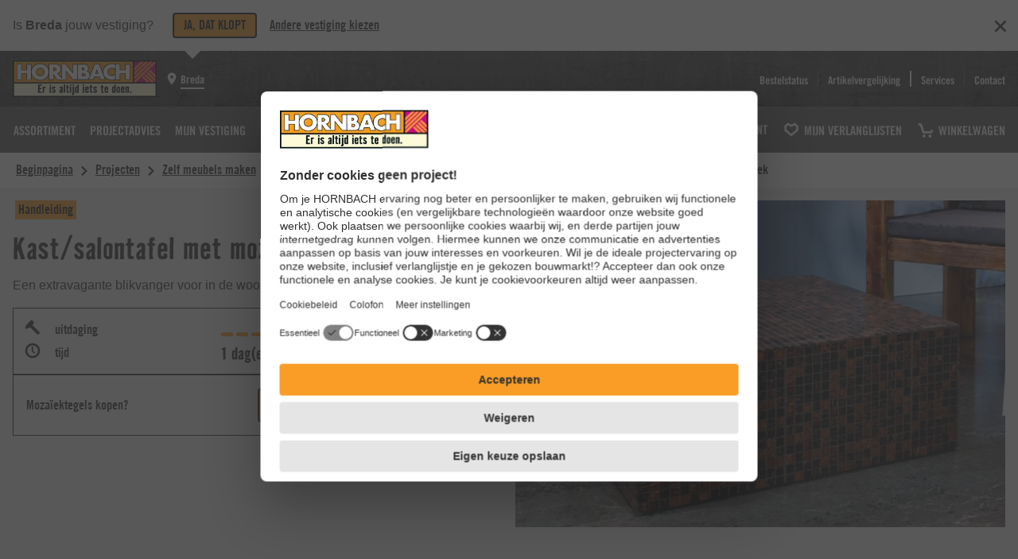

--- FILE ---
content_type: text/html; charset=utf-8
request_url: https://www.hornbach.nl/projecten/kast-salontafel-maken-met-mozaiek/
body_size: 73870
content:
<!doctype html><html id="hb-cms" class="hb-cms hydrated" data-pagetype="manual" lang="nl" xmlns="http://www.w3.org/1999/xhtml" data-stencil-build="qad5q7uj"><head><meta charset="utf-8"> <meta http-equiv="Content-Type" content="text/html; charset=utf-8"> <title>Kast/salontafel met mozaïek maken? Volg de handleiding van HORNBACH!</title> <meta http-equiv="X-UA-Compatible" content="IE=edge"> <meta name="google-site-verification" content="RqEfASi9DKPJKRjXoAEJI_n3j_-yKcMLgN4BGs33t_I"> <meta name="msvalidate.01" content="BBCC7E271C23CE8FE6A790E849A3B7C6"> <meta name="p:domain_verify" content="cc5954a7a28378e36b4f95978d7e3ccb"> <meta name="viewport" content="width=device-width, initial-scale=1, shrink-to-fit=no"> <meta name="description" content="Altijd al zelf je eigen kast/salontafel met moza&amp;#239;ek willen maken? Met de handleiding van HORNBACH leggen we stap voor stap uit hoe je dit aanpakt! "> <meta name="fs.multipage" content="false"> <meta name="fs.url_NL" content="https://www.hornbach.nl/projecten/kast-salontafel-maken-met-mozaiek/"> <meta name="robots" content="index, follow"> <meta property="og:site_name" content="HORNBACH"> <meta property="og:type" content="website"> <meta property="og:title" content="Kast/salontafel met mozaïek maken? Volg de handleiding van HORNBACH!"> <meta property="og:description" content="Altijd al zelf je eigen kast/salontafel met moza&amp;#239;ek willen maken? Met de handleiding van HORNBACH leggen we stap voor stap uit hoe je dit aanpakt! "> <meta property="og:image" content="https://media.hornbach.nl/cms/nl/chke2-ba/93b5d8591a549a70880385f56c71ef/salontafel-met-mozaek-maken-1200-x-800.jpg?size=1200"> <meta property="og:image:secure_url" content="https://media.hornbach.nl/cms/nl/chke2-ba/93b5d8591a549a70880385f56c71ef/salontafel-met-mozaek-maken-1200-x-800.jpg?size=1200"> <meta property="og:url" content="https://www.hornbach.nl/projecten/kast-salontafel-maken-met-mozaiek/"> <link rel="canonical" href="https://www.hornbach.nl/projecten/kast-salontafel-maken-met-mozaiek/"> <link rel="alternate" hreflang="nl-NL" href="https://www.hornbach.nl/projecten/kast-salontafel-maken-met-mozaiek/"> <link
  rel="preload"
  href="/theme/static/653/fonts/tradegothichornbach-boldcondensed-webfont.woff2"
  as="font"
  type="font/woff2"
  crossorigin="anonymous"
/>
<link
  rel="preload"
  href="/theme/static/653/fonts/badhousehornbach-bold-webfont.woff2"
  as="font"
  type="font/woff2"
  crossorigin="anonymous"
/>
<link
  rel="preload"
  href="/theme/static/653/fonts/tradegothichornbach-2022.woff2"
  as="font"
  type="font/woff2"
  crossorigin="anonymous"
/>

<link rel="stylesheet" href="/theme/static/653/theme-TD6TFRPS.css">


<style>
  @font-face {
    font-family: 'BadHouse';
    src: url('/theme/static/653/fonts/badhousehornbach-bold-webfont.woff2') format('woff2');
    font-weight: normal;
    font-style: normal;
    font-display: fallback;
  }
  @font-face {
    font-family: 'TradeGothic';
    src: url('/theme/static/653/fonts/tradegothichornbach-boldcondensed-webfont.woff2') format('woff2');
    font-weight: normal;
    font-style: normal;
    font-display: fallback;
  }
  @font-face {
    font-family: 'TradeGothic2022';
    src: url('/theme/static/653/fonts/tradegothichornbach-2022.woff2') format('woff2');
    font-weight: normal;
    font-style: normal;
    font-display: fallback;
  }
  * {
    -webkit-font-smoothing: antialiased;
    -moz-osx-font-smoothing: grayscale;
  }
  @layer theThemeReset, theThemeBase, theThemeAtoms, theThemeMolecules, theThemeOrganisms, theThemeOverride;
</style>
 <meta name="viewport" content="width=device-width, initial-scale=1, user-scalable=yes">
<meta name="format-detection" content="telephone=no">
<meta name="apple-itunes-app" content="app-id=948194412">
<link rel="manifest" href="/globals/manifest.json">
<meta name="google-play-app" content="app-id=de.hornbach">
<meta name="Petal-Search-site-verification" content="18b12aeaf3">
<link rel="icon" href="/theme/static/hornbach/favicon.ico" type="image/x-icon">
<link rel="android-touch-icon" href="/theme/static/hornbach/logos/logo-192x192.png">
<link rel="apple-touch-icon" href="/theme/static/hornbach/logos/logo-192x192.png">
<link rel="apple-touch-icon" href="/theme/static/hornbach/logos/logo-72x72.png" sizes="72x72">
<link rel="apple-touch-icon" href="/theme/static/hornbach/logos/logo-120x120.png" sizes="120x120">
<link rel="apple-touch-icon" href="/theme/static/hornbach/logos/logo-128x128.png" sizes="128x128">
<link rel="apple-touch-icon" href="/theme/static/hornbach/logos/logo-144x144.png" sizes="144x144">
<link rel="apple-touch-icon" href="/theme/static/hornbach/logos/logo-152x152.png" sizes="152x152">
<link rel="apple-touch-icon" href="/theme/static/hornbach/logos/logo-180x180.png" sizes="180x180">
<link rel="apple-touch-icon" href="/theme/static/hornbach/logos/logo-192x192.png" sizes="192x192">
<link rel="icon" type="image/png" href="/theme/static/hornbach/logos/logo-16x16.png" sizes="16x16">
<link rel="icon" type="image/png" href="/theme/static/hornbach/logos/logo-32x32.png" sizes="32x32">
<link rel="icon" type="image/png" href="/theme/static/hornbach/logos/logo-96x96.png" sizes="96x96">
<link rel="icon" type="image/png" href="/theme/static/hornbach/logos/logo-152x152.png" sizes="152x152">
<link rel="icon" type="image/png" href="/theme/static/hornbach/logos/logo-192x192.png" sizes="192x192">
<link rel="dns-prefetch" href="//www.googletagmanager.com">
<link rel="preconnect" href="//www.googletagmanager.com" crossorigin="">
<link rel="dns-prefetch" href="//www.googleadservices.com">
<link rel="preconnect" href="//www.googleadservices.com" crossorigin="">
<link rel="dns-prefetch" href="//googleads.g.doubleclick.net">
<link rel="preconnect" href="//googleads.g.doubleclick.net" crossorigin="">
<link rel="dns-prefetch" href="//www.google.com">
<link rel="preconnect" href="//www.google.com" crossorigin="">
<link rel="dns-prefetch" href="//www.google.de">
<link rel="preconnect" href="//www.google.de" crossorigin="">
<link rel="dns-prefetch" href="//media.hornbach.nl">
<link rel="preconnect" href="//media.hornbach.nl">
<script>

            window.hbConsent = {
                hasConsent: function (serviceName) {
                    if (typeof window.__ucCmp === 'undefined') return Promise.resolve(false);
                    return window.__ucCmp.getConsentDetails().then(consent =>
                        Object.values(consent.services).some(service =>
                            service.name === serviceName && service.consent.given
                        )
                    )
                },
                isInitialized: function () {
                    if (typeof window.__ucCmp === 'undefined') return Promise.resolve(false);
                    return window.__ucCmp.isInitialized();
                },
                onConsent: function (serviceName, callback) {
                    const checkConsent = async () => {
                        const consent = await window.hbConsent.hasConsent(serviceName)
                        if (consent) {
                            callback()
                        } else {
                            window.addEventListener('UsercentricsDataEvent',
                                () => {
                                    checkConsent()
                                },
                                {
                                    once: true, // since we are calling ourself here a new listener will be added in the case that the service did not get consent
                                },
                            )
                        }
                    }

                    window.hbConsent.isInitialized().then((initialized) => {
                        initialized ? checkConsent() : window.addEventListener('UC_UI_INITIALIZED', checkConsent, { once: true })
                    })
                },
            }

        </script>
<link rel="preconnect" href="//app.usercentrics.eu">
<link rel="preconnect" href="//api.usercentrics.eu">
<script>window.UC_UI_AVAILABLE = true;</script>
<script id="usercentrics-cmp" data-settings-id="zwSm4t-yn" data-language="nl" src="https://web.cmp.usercentrics.eu/ui/loader.js" defer="">
</script>
<script id="uc_hdp_desktop">
    async function getUcId(ucName) {
        const consent = await window.__ucCmp.getConsentDetails()
        return Object.entries(consent.services).find(([_, value]) => value.name === ucName)?.[0] || null;
    }

    function isCmsElement(tagName) {
        return ['CMS-STORE-MAP', 'CMS-YOUTUBE-VIDEO', 'CMS-KEY-VISUAL', 'CMS-FLOWBOX', 'CMS-IFRAME'].includes(tagName);
    }

    function isIFrameOrImg(tagName) {
        return ['IFRAME', 'IMG'].includes(tagName);
    }

    function hideHdp(name) {
        const nodes = document.querySelectorAll(`[data-usercentrics="${name}"]`);
        nodes.forEach(node => {
            if (isIFrameOrImg(node.tagName) && !node.hasAttribute('src')) {
                node.src = node.dataset.hdpSrc;
                node.classList.remove('hdp-display-none');
            } else if (isCmsElement(node.tagName)) {
                node.setAttribute('is-consent', 'true');
            }
        });

        const hdps = document.querySelectorAll(`div[data-hdp="${name}"]`);
        hdps.forEach(hdp => hdp.classList.add('hdp-display-none'));
    }

    function showHdp(name) {
        const nodes = document.querySelectorAll(`[data-usercentrics="${name}"]`);
        nodes.forEach(node => {
            if (isIFrameOrImg(node.tagName) && node.hasAttribute('src')) {
                node.removeAttribute('src');
                node.classList.add('hdp-display-none');
            } else if (isCmsElement(node.tagName)) {
                node.setAttribute('is-consent', 'false');
            }
        });

        const hdps = document.querySelectorAll(`div[data-hdp="${name}"]`);
        hdps.forEach(hdp => hdp.classList.remove('hdp-display-none'));
    }

    function evaluateConsent(evt) {
        window.__ucCmp.getConsentDetails().then(function(consent) {
            var services = Object.values(consent.services);
            if(evt && evt.detail && evt.detail.event === 'consent_status' && evt.detail.type === 'EXPLICIT') {
                services.forEach(service => {
                    if (evt.detail[service.name] === false) {
                        const node = document.querySelector(`[data-usercentrics-orig="${service.name}"]`);
                        if (node && node.tagName === 'SCRIPT' && (node.getAttribute("type") === "text/javascript" || node.getAttribute("type") === "application/javascript")) {
                            window.location.reload();
                            return;
                        }
                    }
                });
            }

            services.forEach(service => {
                service.consent.given ? hideHdp(service.name) : showHdp(service.name);
            });
        });
    }


    (function () {

        if (!window.MutationObserver) {
            return;
        }

        var evaluationNeeded = false;
        var consentDialogAdded = false;
        window.addEventListener('UC_UI_INITIALIZED', function (e) {
            evaluateConsent(e);
            window.addEventListener('UsercentricsDataEvent', evaluateConsent);
            evaluationNeeded = true;
        });


        function createConsentDialog(node){
            if (node.dataset.usercentrics && "true" === node.dataset.useHdp) {
                var ucName = node.dataset.usercentrics;
                node.dataset.usercentricsOrig = ucName;

                var container = document.createElement('div');
                container.dataset.hdp = ucName;
                container.classList.add('hdp-display-none');
                container.classList.add('hdp-container');

                container.setAttribute('role', 'region');
                container.setAttribute('aria-label', 'Toestemming diensten van derden');

                if(node.width && node.height){
                    container.style.width = node.width + 'px';
                    container.style.height = node.height + 'px';
                }

                var wrapper = document.createElement('div');
                wrapper.classList.add('hdp-wrapper');
                container.appendChild(wrapper);

                var h3 = document.createElement('h3');
                h3.innerHTML = 'Wij hebben je toestemming nodig om de %SERVICE%-service te laden!'.replace("%SERVICE%", ucName);
                wrapper.appendChild(h3);

                var descriptionText =  document.createElement('p');
                descriptionText.innerHTML = 'Wir verwenden %SERVICE%, um Inhalte einzubetten. Dieser Service kann Daten zu Ihren Aktivitäten sammeln. Bitte lesen Sie die Details durch und stimmen Sie der Nutzung des Service zu, um diese Inhalte anzuzeigen.'.replace("%SERVICE%", ucName);
                wrapper.appendChild(descriptionText);

                var accept = document.createElement('button');
                accept.innerHTML = '<span>' + 'Accepteren' + '</span>';
                accept.setAttribute("aria-label", '%SERVICE%-service accepteren'.replace("%SERVICE%", ucName));
                accept.classList.add('hdp-btn-accept');
                wrapper.appendChild(accept);

                var info = document.createElement('button');
                info.innerHTML = '<span>' + 'Meer informatie' + '</span>';
                info.classList.add('hdp-btn-settings');
                wrapper.appendChild(info);

                if (isIFrameOrImg(node.tagName)) node.classList.add("hdp-display-none");

                if (node.dataset.hdpContainerRef) {
                    const hdpContainers = document.querySelectorAll(`[data-hdp-container-id="${node.dataset.hdpContainerRef}"]`);
                    if (hdpContainers.length) {
                        hdpContainers.forEach(hdpContainer => {
                            const clone = container.cloneNode(true);
                            hdpContainer.appendChild(clone);
                            addListeners(clone, ucName);
                        });
                    } else {
                        console.warn(`Missing hdp-container with id '${node.dataset.hdpContainerRef}'`);
                        node.parentNode.insertBefore(container, node);
                        addListeners(container, ucName);
                    }
                } else {
                    node.parentNode.insertBefore(container, node);
                    addListeners(container, ucName);
                }
                consentDialogAdded = true;
            }
        }

        var observer = new MutationObserver(function (mutations) {
            mutations.forEach(mutation => {
                mutation.addedNodes.forEach(node => {
                    if (node instanceof HTMLElement && (node.tagName === 'SCRIPT' || isIFrameOrImg (node.tagName) || isCmsElement(node.tagName))) {
                        createConsentDialog(node);
                    }
                });
            });
            evaluationNeeded && consentDialogAdded && evaluateConsent();
            consentDialogAdded = false;
        });
        observer.observe(document.documentElement, {childList: true, subtree: true});

    }());

    function addListeners(container, ucName) {
        container.querySelector('.hdp-btn-accept').onclick = function () {
            getUcId(ucName).then(function (ucId) {
                window.__ucCmp.updateServicesConsents([{id: ucId, consent: true}]).then(function () {
                    window.__ucCmp.saveConsents();
                });
            });
        };
        container.querySelector('.hdp-btn-settings').onclick = function () {
            getUcId(ucName).then(function (ucId) {
                window.__ucCmp.showServiceDetails(ucId);
            });
        };
    }
</script>
<style>
    .hdp-display-none {
        display: none !important;
    }
    .hdp-container {
        padding: 1rem;
        background: var(--the-theme-semanticColors-container-medium-background);
        position: relative;
        white-space: normal;
        display: flex;
        justify-content: center;
    }
    .hdp-container > .hdp-wrapper {
        width: 25rem;
        max-width: 100%;
        max-height: 20rem;
        background: var(--the-theme-semanticColors-container-weak-background);
        padding: 1rem;
        line-height: 1.25rem;
        display: -webkit-box;
        display: -ms-flexbox;
        display: flex;
        flex-direction: column;
        overflow: auto;
    }
    .hdp-container > .hdp-wrapper > h3 {
        -webkit-font-smoothing: antialiased;
        -moz-osx-font-smoothing: grayscale;
        color: var(--the-theme-semanticColors-base-strong-text);
        margin: 0 0 1.125rem 0;
        font-family: var(--the-theme-fonts-brand1-family);
        font-weight: var(--the-theme-fonts-brand1-weight);
        font-size: var(--the-theme-fonts-brand1-112-fontSize);
        line-height: var(--the-theme-fonts-brand1-112-lineHeight);
        word-wrap: break-word;
        word-break: break-word;
    }
    .hdp-wrapper > p {
        font-family: var(--the-theme-fonts-base-family);
        font-size: var(--the-theme-fonts-base-087-fontSize);
        margin: 0 0 1.125rem 0;
        color: var(--the-theme-semanticColors-base-strong-text);
    }

    .hdp-wrapper > button {
        display: inline-flex;
        width: 100%;
        box-sizing: border-box;
        cursor: pointer;
        justify-content: center;
        align-items: center;
        outline: none;
        vertical-align: middle;
        padding: 0.5rem 0.75rem;
        border-radius: var(--the-theme-borderRadius-025);
        border: var(--the-theme-borderSize-012) solid;
        text-align: center;
        font-family: var(--the-theme-fonts-brand2-family);
        font-weight: var(--the-theme-fonts-brand2-weight);
        font-size: var(--the-theme-fonts-brand2-087-fontSize);
        text-decoration: none;
        line-height: var(--the-theme-fonts-brand2-087-lineHeight);
        text-transform: uppercase;
        margin-bottom: 0.75rem;
    }
    .hdp-wrapper > button:focus {
        box-shadow: none;
    }

    .hdp-wrapper > .hdp-btn-accept {
        color: var(--the-theme-semanticColors-primary-textOnBackground);
        background-color: var(--the-theme-semanticColors-primary-background);
        border-color: var(--the-theme-semanticColors-primary-border);
    }
    .hdp-wrapper > .hdp-btn-accept:hover {
        background: var(--the-theme-semanticColors-primary-hover-background);
    }
    .hdp-wrapper > .hdp-btn-accept:active {
        background: var(--the-theme-semanticColors-primary-active-background);
    }
    .hdp-wrapper > .hdp-btn-accept:focus {
        box-shadow: 0 0 0 .125rem var(--the-theme-semanticColors-primary-focus-outlineInner), 0 0 0 .25rem var(--the-theme-semanticColors-primary-focus-outlineOuter);
    }

    .hdp-wrapper > .hdp-btn-settings {
        color: var(--the-theme-semanticColors-transparency-strong-textOnBackground);
        background-color: var(--the-theme-semanticColors-transparency-strong-background);
        border-color: transparent;
    }
    .hdp-wrapper > .hdp-btn-settings:hover {
        background-color: var(--the-theme-semanticColors-transparency-strong-hover-background);
    }
    .hdp-wrapper > .hdp-btn-settings:active {
        background-color: var(--the-theme-semanticColors-transparency-strong-active-background);
    }
    .hdp-wrapper > .hdp-btn-settings:focus {
        box-shadow: 0 0 0 .125rem var(--the-theme-semanticColors-transparency-focus-outlineInner), 0 0 0 .25rem var(--the-theme-semanticColors-transparency-focus-outlineOuter);
    }
</style>
<script defer="" crossorigin="use-credentials" src="/globals/static/globals/globals.base.12bbdbb73792d661.js">
</script>
<script nomodule="" src="/globals/static/globals/globals.polyfill.d3c1c844b44c4e4f.js">
</script>
<script>
window['puUiHbMode'] = "spryker";
window['puUiStage'] = "PRD";
window['puUiCompanyCode'] = 1042;
window['puUiLocale'] = "nl-NL";
window['puUiRegion'] = "NL";
window['puUiLanguage'] = "nl";
window['puUiGroup'] = "HORNBACH";
window['puUiMarketId'] = 719;
window['puUiAppType'] = "browser";
</script><script>
OIDC_CLIENT_CONFIG = {"redirect_uri":"/customer","client_id":"a319e635-38c8-4cde-be1d-e2341e3c6480","scope":"openid groups identities profile email hb:customer_account_verified hb:customer_address","silent_redirect_uri":"/auth/oidc-service/silentLoginCallback/","companyCode":1042,"authority":"https://auth.hornbach.com","loginRequired":false,"ui_locales":"nl-NL","context":"DEFAULT","serviceDown":false,"oidcIgnoredResources":[]};
</script><script src=/auth/oidc-service/static/./oidc_service.d14e8e6353947e21315f.js></script>
<link  rel="stylesheet" type="text/css" href='/header/css/header.680cdfb0233146193b34.css' />
<script defer type="text/javascript" src='/header/js/header.8e528c6a434cf3702354.js'></script>

<script defer="defer" src="/autocomplete/assets/autocomplete.1bfceecf2b0aa7da6577.js"></script>

      <style>
        wishlist-button-v2 {
          --wishlist-button-text: "Aan je verlanglijst toevoegen"
        }

        wishlist-button:not(:defined) [slot] {
          display: none;
        }
      </style>
      <script>
        window.__WISHLIST_PAGE_CONTEXT = {"graphqlFrontendUrl":"/frontend/query?fitlocale=nl-NL","tenant":{"salesOffice":"653","supportedLocales":["nl-NL"],"cdnBaseUrl":"https://media.hornbach.nl"},"isWebView":false,"locale":"nl-NL","projectsUrlPath":"/projecten/"}
        window.__WISHLIST_TRANSLATIONS = {"wishlistBookmark":"Aan je verlanglijst toevoegen","wishlistBookmarked":"Aan je verlanglijst toegevoegd!","wishlistAddSuccess":"Succesvol toegevoegd!","wishlistGoTo":"Naar de verlanglijst","wishlistAddAriaLabel":"Aan je verlanglijst toevoegen","wishlistAddedAriaLabel":"Verlanglijstenoverzicht - opent in het dialoogvenster","wishlistAddedAriaDescription":"Onthouden artikelen kunnen in het verlanglijstenoverzicht worden verwijderd of naar andere verlanglijsten worden verplaatst."}
      </script>
      <link rel="stylesheet" href="/wishlist/static/wishlist-ui.wishlistSSI.5bdb32727f95ffeb2a12.css"/>
      <script defer src="/wishlist/static/wishlist-ui.wishlistSSI.50bb3617e7f61a01ca52.js" type="text/javascript"></script>
    


<!-- dynatraceInjectionPoint -->
<script>
    window._tiConfig = window._tiConfig || {
        tiDomain: 'ti.hornbach.nl',
        tiId: '304755729711990',
        option: {}
    };
    (function(a,d,c,f){a.wts=a.wts||[];var g=function(b){var a="";b.customDomain&&b.customPath?a=b.customDomain+"/"+b.customPath:b.tiDomain&&b.tiId&&(a=b.tiDomain+"/resp/api/get/"+b.tiId+"?url="+encodeURIComponent("https://"+d.location.host+"/")+"&v=5");if(b.option)for(var c in b.option)a+="&"+c+"="+encodeURIComponent(b.option[c]);return a};if(-1===d.cookie.indexOf("wt_r=1")){var e=d.getElementsByTagName(c)[0];c=d.createElement(c);c.async=!0;c.onload=function(){if("undefined"!==typeof a.wt_r&&!isNaN(a.wt_r)){var b=
        new Date,c=b.getTime()+1E3*parseInt(a.wt_r);b.setTime(c);d.cookie="wt_r=1;path=/;expires="+b.toUTCString()}};c.onerror=function(){"undefined"!==typeof a.wt_mcp_hide&&"function"===typeof a.wt_mcp_hide.show&&(a.wt_mcp_hide.show(),a.wt_mcp_hide.show=function(){})};c.src="//"+g(f);e.parentNode.insertBefore(c,e)}})(window,document,"script",_tiConfig);
</script>
<script>
    window.pushTrackingInfo = function (payload) {
        if (window.hbDataLayer === undefined) {
            window.hbDataLayer = {}
        }
        Object.assign(window.hbDataLayer, payload)
    };
</script>
<script type="text/javascript">
    const generalTrackingInfo = {
        "page.experiment": "",
        "site.market.confirmation.shown": "yes",
        "site.market": "719",
        "site.language": "nl",
        "site.region": "nl",
        "site.lp": "",
        "site.currency": "EUR",
        "page.title": document.title,
        "customer.internal": "0",
        "customer.internal.store": "",
        "customer.internal.ip": "",
        "customer.internal.pc": "",
        "x-b3-traceid": "9fb4ee2ed2d4aa375fe314e4f8288ec0",
        "customer.id": "",
        "customer.login.status": "0"
    };
    const pt = "";
    if (pt != "") {
        generalTrackingInfo["page.type"] = pt;
    }
    window.pushTrackingInfo(generalTrackingInfo);
</script>
<style>:root { --hb-market-confirmation-display: block; } </style>
<script type="text/javascript">
            window.coveo = {
                "apiKey":  "xxf125d6e9-ecef-485f-864d-faaf8dfd1076",
                "url": "https:\/\/hornbachproduction1kl486nd7.analytics.org.coveo.com\/rest\/organizations\/hornbachproduction1kl486nd7\/events\/v1",
                "trackingId": "hornbach_nl",
            }
        </script>
<script type="text/javascript" defer="" src="/globals/static/globals/globals.coveotracking.0a7e907064e577fa.js">
</script>
<script type="text/javascript">
            window.hbConfig = {
                language: "nl",
                locale: "nl-NL",
                companyCode: "1042",
                market: "719",
                salesOffice: "653",
            }
        </script>
 <link rel="preload" onload="this.rel='stylesheet'" as="style" href="/hornbach/media/stencil/cms-2025-17-01/dist/cms-components/cms-components.css"> <link rel="modulepreload" href="/hornbach/media/stencil/cms-2025-17-01/dist/cms-components/cms-components.esm.js"> <script type="module" src="/hornbach/media/stencil/cms-2025-17-01/dist/cms-components/cms-components.esm.js"></script> <style id="global-properties">:root{--cms-theme-text-color:var(--cms-semanticColors-base-strong-text);--cms-theme-inverted-text-color:var(--cms-semanticColors-base-inverted-strong-text);--cms-theme-text-color-on-background:var(--cms-semanticColors-base-strong-textOnBackground);--cms-theme-background-color:var(--cms-semanticColors-container-weak-background);--cms-theme-inverted-background-color:var(--cms-semanticColors-container-inverted-weak-background);--cms-theme-background-color-highlight:var(--cms-semanticColors-container-medium-background);--cms-theme-background-color-teaser:var(--cms-semanticColors-container-inverted-weak-background);--cms-theme-border-color:var(--cms-semanticColors-base-strong-border);--cms-theme-article-slider-border-color:var(--cms-semanticColors-container-weak-border);--cms-theme-inverted-border-color:var(--cms-semanticColors-base-inverted-strong-border);--cms-theme-svg-color:var(--cms-semanticColors-base-strong-icon);--cms-theme-svg-color-on-background:var(--cms-semanticColors-base-strong-iconOnBackground);--cms-theme-inverted-svg-color:var(--cms-semanticColors-base-inverted-strong-icon);--cms-theme-medium-hover:var(--cms-semanticColors-base-medium-hover-background);--cms-theme-strong-hover:var(--cms-semanticColors-transparency-strong-hover-background);--cms-theme-strong-active-background:var(--cms-semanticColors-transparency-strong-active-background);--cms-theme-focus-outline:var(--cms-semanticColors-transparency-focus-outline);--cms-theme-card-border-color:var(--cms-semanticColors-transparency-strong-border);--cms-theme-card-select-border-color:var(--cms-semanticColors-transparency-selected-border);--cms-theme-card-background:var(--cms-semanticColors-transparency-strong-background);--cms-theme-card-select-background:var(--cms-semanticColors-transparency-selected-background);--cms-theme-card-button-hover:var(--cms-semanticColors-transparency-strong-hover-background);--cms-theme-card-select-button-hover:var(--cms-semanticColors-transparency-selected-hover-background);--cms-theme-card-button-active:var(--cms-semanticColors-transparency-strong-active-background);--cms-theme-card-select-button-active:var(--cms-semanticColors-transparency-selected-active-background);--cms-theme-card-button-focus:var(--cms-semanticColors-transparency-focus-outline);--cms-theme-card-select-button-focus:var(--cms-semanticColors-transparency-selected-focus-outline);--cms-theme-table-background-color:var(--cms-semanticColors-container-weak-background);--cms-theme-table-background-color-highlight:var(--cms-semanticColors-base-medium-background);--cms-theme-badge-background-color:var(--cms-semanticColors-base-strong-background);--cms-theme-icon-teaser-card-background-color:var(--cms-semanticColors-container-medium-background);--cms-theme-icon-teaser-card-background-color-highlight:var(--cms-semanticColors-container-weak-background);--cms-theme-focus-outlineInner:var(--cms-semanticColors-container-focus-outlineInner);--cms-theme-focus-outlineOuter:var(--cms-semanticColors-container-focus-outlineOuter);--cms-semanticColors-container-weak-background:#fff;--cms-semanticColors-container-inverted-weak-background:#333;--cms-semanticColors-container-weak-border:#999;--cms-semanticColors-container-inverted-weak-border:#999;--cms-semanticColors-container-medium-background:#f2f2f2;--cms-semanticColors-container-inverted-medium-background:#4d4d4d;--cms-semanticColors-container-medium-border:#999;--cms-semanticColors-container-inverted-medium-border:#999;--cms-semanticColors-container-strong-background:#ccc;--cms-semanticColors-container-inverted-strong-background:#676767;--cms-semanticColors-container-strong-border:#333;--cms-semanticColors-container-inverted-strong-border:#fff;--cms-semanticColors-container-focus-border:#333;--cms-semanticColors-container-inverted-focus-border:#333;--cms-semanticColors-container-focus-outline:#1a1a1a;--cms-semanticColors-container-inverted-focus-outline:#fff;--cms-semanticColors-container-focus-outlineInner:#fff;--cms-semanticColors-container-inverted-focus-outlineInner:#1a1a1a;--cms-semanticColors-container-focus-outlineOuter:#1a1a1a;--cms-semanticColors-container-inverted-focus-outlineOuter:#fff;--cms-semanticColors-primary-icon:#f99d27;--cms-semanticColors-primary-border:#1a1a1a;--cms-semanticColors-primary-inverted-border:#fff;--cms-semanticColors-primary-background:#f99d27;--cms-semanticColors-primary-textOnBackground:#1a1a1a;--cms-semanticColors-primary-iconOnBackground:#1a1a1a;--cms-semanticColors-primary-hover-background:#fa9128;--cms-semanticColors-primary-active-background:#fa8328;--cms-semanticColors-primary-focus-outline:#1a1a1a;--cms-semanticColors-primary-inverted-focus-outline:#fff;--cms-semanticColors-primary-focus-outlineInner:#fff;--cms-semanticColors-primary-inverted-focus-outlineInner:#1a1a1a;--cms-semanticColors-primary-focus-outlineOuter:#fff;--cms-semanticColors-base-weak-text:#999;--cms-semanticColors-base-inverted-weak-text:#999;--cms-semanticColors-base-weak-icon:#b3b3b3;--cms-semanticColors-base-inverted-weak-icon:#4d4d4d;--cms-semanticColors-base-weak-border:#ccc;--cms-semanticColors-base-inverted-weak-border:#ccc;--cms-semanticColors-base-weak-background:#f2f2f2;--cms-semanticColors-base-inverted-weak-background:#4d4d4d;--cms-semanticColors-base-weak-textOnBackground:#333;--cms-semanticColors-base-inverted-weak-textOnBackground:#fff;--cms-semanticColors-base-weak-iconOnBackground:#333;--cms-semanticColors-base-inverted-weak-iconOnBackground:#fff;--cms-semanticColors-base-medium-text:#4d4d4d;--cms-semanticColors-base-inverted-medium-text:#b3b3b3;--cms-semanticColors-base-medium-icon:#808080;--cms-semanticColors-base-inverted-medium-icon:#b3b3b3;--cms-semanticColors-base-medium-border:#808080;--cms-semanticColors-base-inverted-medium-border:#e5e5e5;--cms-semanticColors-base-medium-background:#e5e5e5;--cms-semanticColors-base-inverted-medium-background:#676767;--cms-semanticColors-base-medium-textOnBackground:#333;--cms-semanticColors-base-inverted-medium-textOnBackground:#fff;--cms-semanticColors-base-medium-iconOnBackground:#333;--cms-semanticColors-base-inverted-medium-iconOnBackground:#fff;--cms-semanticColors-base-medium-hover-background:#ccc;--cms-semanticColors-base-inverted-medium-hover-background:#808080;--cms-semanticColors-base-medium-active-background:#b3b3b3;--cms-semanticColors-base-inverted-medium-active-background:#999;--cms-semanticColors-base-strong-text:#333;--cms-semanticColors-base-inverted-strong-text:#fff;--cms-semanticColors-base-strong-active-text:#676767;--cms-semanticColors-base-inverted-strong-active-text:#676767;--cms-semanticColors-base-strong-icon:#333;--cms-semanticColors-base-inverted-strong-icon:#fff;--cms-semanticColors-base-strong-border:#333;--cms-semanticColors-base-inverted-strong-border:#fff;--cms-semanticColors-base-strong-background:#4d4d4d;--cms-semanticColors-base-inverted-strong-background:#f2f2f2;--cms-semanticColors-base-strong-textOnBackground:#fff;--cms-semanticColors-base-inverted-strong-textOnBackground:#333;--cms-semanticColors-base-strong-iconOnBackground:#fff;--cms-semanticColors-base-inverted-strong-iconOnBackground:#333;--cms-semanticColors-base-strong-hover-background:#333;--cms-semanticColors-base-inverted-strong-hover-background:#333;--cms-semanticColors-base-strong-active-background:#1a1a1a;--cms-semanticColors-base-inverted-strong-active-background:#676767;--cms-semanticColors-base-focus-outline:#1a1a1a;--cms-semanticColors-base-focus-outlineInner:#fff;--cms-semanticColors-base-focus-outlineOuter:#1a1a1a;--cms-semanticColors-base-inverted-focus-outline:#fff;--cms-semanticColors-base-inverted-focus-outlineInner:#1a1a1a;--cms-semanticColors-base-inverted-focus-outlineOuter:#fff;--cms-semanticColors-buy-medium-text:#333;--cms-semanticColors-buy-inverted-medium-text:#fff;--cms-semanticColors-buy-strong-text:#c40075;--cms-semanticColors-buy-strong-border:#1a1a1a;--cms-semanticColors-buy-inverted-strong-border:#fff;--cms-semanticColors-buy-strong-background:#c40075;--cms-semanticColors-buy-strong-textOnBackground:#fff;--cms-semanticColors-buy-strong-iconOnBackground:#fff;--cms-semanticColors-buy-hover-background:#ab0067;--cms-semanticColors-buy-strong-active-background:#910057;--cms-semanticColors-buy-inverted-strong-focus-outline:#fff;--cms-semanticColors-buy-focus-outline:#1a1a1a;--cms-semanticColors-buy-focus-outlineInner:#fff;--cms-semanticColors-buy-focus-outlineOuter:#1a1a1a;--cms-semanticColors-buy-inverted-focus-outlineInner:#1a1a1a;--cms-semanticColors-buy-inverted-focus-outlineOuter:#fff;--cms-semanticColors-bulk-background:#ffea00;--cms-semanticColors-bulk-textOnBackground:#333;--cms-semanticColors-success-text:#008800;--cms-semanticColors-success-icon:#008800;--cms-semanticColors-success-border:#008800;--cms-semanticColors-success-background:#bfffbf;--cms-semanticColors-success-textOnBackground:#333;--cms-semanticColors-success-iconOnBackground:#008800;--cms-semanticColors-warning-text:#66512c;--cms-semanticColors-warning-icon:#8a6d3b;--cms-semanticColors-warning-border:#8a6d3b;--cms-semanticColors-warning-background:#fffcd5;--cms-semanticColors-warning-textOnBackground:#333;--cms-semanticColors-warning-iconOnBackground:#8a6d3b;--cms-semanticColors-error-text:#cc0000;--cms-semanticColors-error-icon:#cc0000;--cms-semanticColors-error-border:#cc0000;--cms-semanticColors-error-background:#ffbfbf;--cms-semanticColors-error-textOnBackground:#333;--cms-semanticColors-error-iconOnBackground:#cc0000;--cms-semanticColors-error-focus-outline:#ffbfbf;--cms-semanticColors-info-text:#333;--cms-semanticColors-info-icon:#f99d27;--cms-semanticColors-info-border:#f99d27;--cms-semanticColors-info-background:#fff;--cms-semanticColors-info-textOnBackground:#333;--cms-semanticColors-info-iconOnBackground:#f99d27;--cms-semanticColors-neutral-text:#4d4d4d;--cms-semanticColors-neutral-icon:#676767;--cms-semanticColors-neutral-border:#808080;--cms-semanticColors-neutral-background:#f2f2f2;--cms-semanticColors-neutral-textOnBackground:#333;--cms-semanticColors-neutral-iconOnBackground:#676767;--cms-semanticColors-transparency-weak-border:rgba(255, 255, 255, 0.8);--cms-semanticColors-transparency-weak-background:rgba(255, 255, 255, 0.8);--cms-semanticColors-transparency-inverted-weak-background:rgba(51, 51, 51, 0.8);--cms-semanticColors-transparency-weak-textOnBackground:#333;--cms-semanticColors-transparency-inverted-weak-textOnBackground:#fff;--cms-semanticColors-transparency-weak-iconOnBackground:#333;--cms-semanticColors-transparency-inverted-weak-iconOnBackground:#fff;--cms-semanticColors-transparency-weak-hover-border:rgba(0, 0, 0, 0.05);--cms-semanticColors-transparency-weak-hover-background:rgba(0, 0, 0, 0.05);--cms-semanticColors-transparency-weak-active-border:rgba(0, 0, 0, 0.1);--cms-semanticColors-transparency-inverted-weak-border:rgba(51, 51, 51, 0.8);--cms-semanticColors-transparency-inverted-weak-hover-border:rgba(255, 255, 255, 0.2);--cms-semanticColors-transparency-inverted-weak-hover-background:rgba(255, 255, 255, 0.2);--cms-semanticColors-transparency-inverted-weak-active-border:rgba(255, 255, 255, 0.4);--cms-semanticColors-transparency-inverted-weak-active-background:rgba(255, 255, 255, 0.4);--cms-semanticColors-transparency-medium-background:rgba(51, 51, 51, 0.8);--cms-semanticColors-transparency-inverted-medium-background:rgba(255, 255, 255, 0.8);--cms-semanticColors-transparency-medium-textOnBackground:#fff;--cms-semanticColors-transparency-inverted-medium-textOnBackground:#333;--cms-semanticColors-transparency-medium-iconOnBackground:#fff;--cms-semanticColors-transparency-inverted-medium-iconOnBackground:#333;--cms-modal-transparency:rgba(0, 0, 0, 0.8);--cms-semanticColors-transparency-strong-border:#333;--cms-semanticColors-transparency-inverted-strong-border:#fff;--cms-semanticColors-transparency-strong-background:rgba(255, 255, 255, 0);--cms-semanticColors-transparency-inverted-strong-background:rgba(255, 255, 255, 0);--cms-semanticColors-transparency-strong-textOnBackground:#333;--cms-semanticColors-transparency-inverted-strong-textOnBackground:#fff;--cms-semanticColors-transparency-strong-iconOnBackground:#333;--cms-semanticColors-transparency-inverted-strong-iconOnBackground:#fff;--cms-semanticColors-transparency-strong-hover-background:rgba(0, 0, 0, 0.05);--cms-semanticColors-transparency-inverted-strong-hover-background:rgba(255, 255, 255, 0.2);--cms-semanticColors-transparency-strong-active-background:rgba(0, 0, 0, 0.1);--cms-semanticColors-transparency-inverted-strong-active-background:rgba(255, 255, 255, 0.4);--cms-semanticColors-transparency-focus-outline:#1a1a1a;--cms-semanticColors-transparency-inverted-focus-outline:#fff;--cms-semanticColors-transparency-focus-outlineInner:#fff;--cms-semanticColors-transparency-focus-outlineOuter:#1a1a1a;--cms-semanticColors-transparency-inverted-focus-outlineInner:#1a1a1a;--cms-semanticColors-transparency-inverted-focus-outlineOuter:#1a1a1a;--cms-semanticColors-transparency-selected-background:#fef5e9;--cms-semanticColors-transparency-selected-border:#f99d27;--cms-semanticColors-transparency-selected-hover-background:#feebd4;--cms-semanticColors-transparency-selected-active-background:#fdd8a9;--cms-semanticColors-transparency-selected-textOnBackground:#333;--cms-semanticColors-transparency-selected-iconOnBackground:#333;--cms-semanticColors-transparency-selected-inverted-focus-outlineOuter:#1a1a1a;--cms-semanticColors-transparency-selected-focus-outline:#1a1a1a;--cms-semanticColors-transparency-selected-focus-outlineInner:#fff;--cms-semanticColors-transparency-selected-focus-outlineOuter:#fff;--cms-semanticColors-transparency-selected-inverted-focus-outlineInner:#1a1a1a;--cms-semanticColors-service-background:#f99d27;--cms-semanticColors-service-textOnBackground:#1a1a1a;--cms-semanticColors-service-iconOnBackground:#1a1a1a;--cms-semanticColors-service-hover-background:#fa9128;--cms-semanticColors-service-active-background:#fa8328;--cms-semanticColors-service-focus-outline:#1a1a1a;--cms-semanticColors-service-focus-outlineInner:#fff;--cms-semanticColors-service-focus-outlineOuter:#fff;--cms-semanticColors-service-inverted-focus-outlineInner:#1a1a1a;--cms-market-module-background:linear-gradient(135deg, #666 74%, #fa9d26 74%, #fa9d26 93%, #666 93%, #666 94%);--cms-border-radius-0:0;--cms-border-radius-xs:0.125rem;--cms-border-radius-sm:0.25rem;--cms-border-radius-20-percent:20%;--cms-border-radius-half:50%;--cms-border-radius-max:100%;--cms-border-radius-special:9.375rem;--cms-border-radius-0125:0.125rem;--cms-border-radius-025:0.25rem;--cms-border-size-xs:0.0625rem;--cms-border-size-sm:0.125rem;--cms-play-icon-position:absolute;--cms-play-icon-transform:translate(-50%, -50%);--cms-play-icon-top:50%;--cms-play-icon-left:50%;--cms-play-icon-opacity:0.95;--cms-play-svg-height:36px;--cms-play-svg-width:36px;--cms-icon-size-sm:1.25rem;--cms-icon-size-md:1.5rem;--cms-icon-size-xl:2rem;--cms-icon-size-xxl:5rem;--cms-icon-size-xxxl:13.75rem;--cms-button-hover-opacity:0.05;--cms-button-default-margin:1rem 0;--cms-dark-layer-opacity:0.2;--cms-dark-layer-position:absolute;--cms-dark-layer-width:100%;--cms-dark-layer-height:100%;--cms-container-display:grid;--cms-default-grid-area:auto/auto/auto/span var(--cms-grid-size);--cms-grid-template-columns:repeat(var(--cms-grid-size), 1fr);--cms-grid-size:12;--cms-grid-gap:var(--cms-spacing-100);--cms-grid-adaptive-gap:var(--cms-adaptive-spacing-100);--cms-grid-view-slides:1.5;--cms-grid-padding:0 var(--cms-spacing-100);--cms-grid-row-height:auto;--cms-container-max-width:90rem;--cms-default-width:100%;--cms-container-height:100%;--cms-container-width:var(--cms-default-width);--cms-half-width:calc(var(--cms-default-width) / 2);--cms-two-third-width:calc(0.6666666667 * var(--cms-default-width));--cms-one-third-width:calc(0.3333333333 * var(--cms-default-width));--cms-one-quarter-width:calc(var(--cms-default-width) / 4);--cms-energy-rank-1:#009036;--cms-energy-rank-2:#57aa26;--cms-energy-rank-3:#c8d100;--cms-energy-rank-4:#ffec00;--cms-energy-rank-5:#faba00;--cms-energy-rank-6:#ea690a;--cms-energy-rank-7:#e20019;--cms-label-base-margin-bottom:var(--cms-spacing-075, );--cms-heading-base-margin-top:0;--cms-heading-base-margin-bottom:var(--cms-spacing-075, );--cms-spacing-012:0.125rem;--cms-spacing-025:0.25rem;--cms-spacing-037:0.375rem;--cms-spacing-050:0.5rem;--cms-spacing-075:0.75rem;--cms-spacing-100:1rem;--cms-spacing-150:1.5rem;--cms-spacing-200:2rem;--cms-spacing-300:3rem;--cms-spacing-400:4rem;--cms-adaptive-spacing-025:var(--cms-spacing-025, );--cms-adaptive-spacing-075:var(--cms-spacing-075, );--cms-adaptive-spacing-100:var(--cms-spacing-100, );--cms-adaptive-spacing-200:var(--cms-spacing-200, );--cms-adaptive-spacing-450:4.5rem;--cms-negative-spacing-050:-0.5rem;--cms-negative-spacing-100:-1rem;--cms-components-mb:var(--cms-adaptive-spacing-100, );--cms-components-margin-left-right:var(--cms-adaptive-spacing-100, );--cms-base-link-font-weight:normal;--cms-base-font-weight:normal;--cms-base-font-weight-700:700;--cms-heading-base-font-weight:normal;--cms-brandfont1:badhouse;--cms-brandfont2:TradeGothic2022;--cms-base-font:arial,Helvetica Neue Noto Sans,sans-serif,-apple-system;--cms-root-font-size:1rem;--cms-font-size-075:0.75rem;--cms-font-size-087:0.875rem;--cms-font-size-100:var(--cms-root-font-size);--cms-font-size-112:1.125rem;--cms-font-size-125:1.25rem;--cms-font-size-150:1.5rem;--cms-font-size-175:1.75rem;--cms-font-size-187:1.875rem;--cms-font-size-200:2rem;--cms-font-size-225:2.25rem;--cms-font-size-300:3rem;--cms-adaptive-font-size-125:var(--cms-font-size-125);--cms-adaptive-font-size-175:var(--cms-font-size-175);--cms-adaptive-font-size-200:var(--cms-font-size-200);--cms-adaptive-special-headline-size:var(--cms-font-size-200);--cms-adaptive-special-subheading-size:var(--cms-font-size-150);--cms-line-height-100:1;--cms-line-height-111:1.1111;--cms-line-height-112:1.125;--cms-line-height-114:1.143;--cms-line-height-116:1.166;--cms-line-height-125:1.25;--cms-line-height-120:1.2;--cms-line-height-133:1.333;--cms-line-height-150:1.5;--cms-quoteImageColor:var(--cms-semanticColors-primary-background);--cms-image-object-position:center top}.cms-dark-theme{--cms-theme-text-color:var(--cms-semanticColors-base-inverted-strong-text);--cms-theme-text-color-on-background:var(--cms-semanticColors-base-inverted-strong-textOnBackground);--cms-theme-background-color:var(--cms-semanticColors-container-inverted-weak-background);--cms-theme-background-color-highlight:var(--cms-semanticColors-container-inverted-medium-background);--cms-theme-background-color-teaser:var(--cms-semanticColors-container-weak-background);--cms-theme-border-color:var(--cms-semanticColors-base-inverted-strong-border);--cms-theme-article-slider-border-color:var(--cms-semanticColors-transparency-strong-background);--cms-theme-inverted-border-color:var(--cms-semanticColors-base-strong-border);--cms-theme-svg-color:var(--cms-semanticColors-base-inverted-strong-icon);--cms-theme-svg-color-on-background:var(--cms-semanticColors-base-inverted-strong-iconOnBackground);--cms-theme-inverted-text-color:var(--cms-semanticColors-base-strong-text);--cms-theme-inverted-svg-color:var(--cms-semanticColors-base-strong-icon);--cms-theme-inverted-background-color:var(--cms-semanticColors-container-weak-background);--cms-theme-medium-hover:var(--cms-semanticColors-base-inverted-medium-hover-background);--cms-theme-strong-hover:var(--cms-semanticColors-transparency-inverted-strong-hover-background);--cms-theme-strong-active-background:var(--cms-semanticColors-transparency-inverted-strong-active-background);--cms-theme-focus-outline:var(--cms-semanticColors-transparency-inverted-focus-outline);--cms-theme-card-background:var(--cms-semanticColors-transparency-inverted-strong-background);--cms-theme-card-select-background:var(--cms-semanticColors-transparency-inverted-strong-hover-background);--cms-theme-card-border-color:var(--cms-semanticColors-transparency-inverted-strong-border);--cms-theme-card-select-border-color:var(--cms-theme-card-border-color);--cms-theme-card-button-hover:var(--cms-semanticColors-transparency-inverted-strong-hover-background);--cms-theme-card-select-button-hover:var(--cms-theme-card-button-hover);--cms-theme-card-button-active:var(--cms-semanticColors-transparency-inverted-strong-active-background);--cms-theme-card-select-button-active:var(--cms-theme-card-button-active);--cms-theme-card-button-focus:var(--cms-semanticColors-transparency-inverted-focus-outline);--cms-theme-card-select-button-focus:var(--cms-theme-card-button-focus);--cms-theme-table-background-color:var(--cms-semanticColors-container-inverted-weak-background);--cms-theme-table-background-color-highlight:var(--cms-theme-background-color-highlight);--cms-theme-badge-background-color:var(--cms-semanticColors-base-inverted-strong-background);--cms-theme-icon-teaser-card-background-color:var(--cms-semanticColors-container-weak-background);--cms-theme-icon-teaser-card-background-color-highlight:var(--cms-semanticColors-container-weak-background);--cms-theme-focus-outlineInner:var(--cms-semanticColors-container-inverted-focus-outlineInner);--cms-theme-focus-outlineOuter:var(--cms-semanticColors-container-inverted-focus-outlineOuter)}.cms-light-grey-theme{--cms-theme-text-color:var(--cms-semanticColors-base-strong-text);--cms-theme-text-color-on-background:var(--cms-semanticColors-base-strong-textOnBackground);--cms-theme-background-color:var(--cms-semanticColors-container-weak-background);--cms-theme-background-color-highlight:var(--cms-semanticColors-container-medium-background);--cms-theme-background-color-teaser:var(--cms-semanticColors-container-inverted-weak-background);--cms-theme-border-color:var(--cms-semanticColors-base-strong-border);--cms-theme-article-slider-border-color:var(--cms-semanticColors-container-weak-border);--cms-theme-svg-color:var(--cms-semanticColors-base-strong-icon);--cms-theme-svg-color-on-background:var(--cms-semanticColors-base-strong-iconOnBackground);--cms-theme-inverted-svg-color:var(--cms-semanticColors-base-inverted-strong-icon);--cms-theme-inverted-text-color:var(--cms-semanticColors-base-inverted-strong-text);--cms-theme-inverted-background-color:var(--cms-semanticColors-container-inverted-weak-background);--cms-theme-medium-hover:var(--cms-semanticColors-base-medium-hover-background);--cms-theme-strong-hover:var(--cms-semanticColors-transparency-strong-hover-background);--cms-theme-strong-active-background:var(--cms-semanticColors-transparency-strong-active-background);--cms-theme-focus-outline:var(--cms-semanticColors-transparency-focus-outline);--cms-theme-badge-background-color:var(--cms-semanticColors-base-strong-background);--cms-theme-focus-outlineInner:var(--cms-semanticColors-container-focus-outlineInner);--cms-theme-focus-outlineOuter:var(--cms-semanticColors-container-focus-outlineOuter)}.cms-middle-grey-theme{--cms-theme-text-color:var(--cms-semanticColors-base-strong-text);--cms-theme-text-color-on-background:var(--cms-semanticColors-base-strong-textOnBackground);--cms-theme-background-color:var(--cms-semanticColors-container-medium-background);--cms-theme-background-color-highlight:var(--cms-semanticColors-container-strong-background);--cms-theme-background-color-teaser:var(--cms-semanticColors-container-inverted-weak-background);--cms-theme-border-color:var(--cms-semanticColors-base-strong-border);--cms-theme-article-slider-border-color:var(--cms-semanticColors-container-weak-border);--cms-theme-svg-color:var(--cms-semanticColors-base-strong-icon);--cms-theme-svg-color-on-background:var(--cms-semanticColors-base-strong-iconOnBackground);--cms-theme-inverted-svg-color:var(--cms-semanticColors-base-inverted-strong-icon);--cms-theme-inverted-text-color:var(--cms-semanticColors-base-inverted-strong-text);--cms-theme-inverted-background-color:var(--cms-semanticColors-container-inverted-weak-background);--cms-theme-medium-hover:var(--cms-semanticColors-base-medium-hover-background);--cms-theme-strong-hover:var(--cms-semanticColors-transparency-strong-hover-background);--cms-theme-strong-active-background:var(--cms-semanticColors-transparency-strong-active-background);--cms-theme-focus-outline:var(--cms-semanticColors-transparency-focus-outline);--cms-theme-table-background-color:var(--cms-semanticColors-container-weak-background);--cms-theme-badge-background-color:var(--cms-semanticColors-base-strong-background);--cms-theme-icon-teaser-card-background-color:var(--cms-semanticColors-container-weak-background);--cms-theme-icon-teaser-card-background-color-highlight:var(--cms-semanticColors-container-weak-background);--cms-theme-focus-outlineInner:var(--cms-semanticColors-container-focus-outlineInner);--cms-theme-focus-outlineOuter:var(--cms-semanticColors-container-focus-outlineOuter)}@supports (selector(:has(*))){.has-bg:is(.has-bg):has(+:is(.has-bg),+.inline-source+:is(.has-bg)){--cms-components-mb:0}}@media (min-width: 48rem){:root{--cms-components-mb:calc(var(--cms-adaptive-spacing-100, 2rem) * 2);--cms-adaptive-font-size-175:var(--cms-font-size-200);--cms-adaptive-font-size-200:var(--cms-font-size-225);--cms-adaptive-special-headline-size:var(--cms-font-size-300);--cms-adaptive-special-subheading-size:var(--cms-font-size-200)}}@media (min-width: 90rem){:root{--cms-components-margin-left-right:auto}}</style> <script> if ( 'loading' in HTMLImageElement.prototype != true ) { var script = document.createElement( "script" ); var head = document.querySelector('head'); script.src = "/hornbach/media/technik/javascript/libraries/lazyload/lazyload.min.f68c0acb3672227521763161cbd41a21.js"; script.onload = function() { var lazyLoadInstance = new LazyLoad({ elements_selector: ".lazyload" }); }; head.appendChild( script ); } </script> <style id="global-styles">body { margin: 0; font-family: var(--cms-base-font); font-size: var(--cms-root-font-size); font-weight: var(--cms-base-font-weight); line-height: var(--cms-line-height-150); color: var(--cms-theme-text-color); text-align: left; background-color: transparent; } @scope (.cms-content) { p { margin-bottom: var(--cms-spacing-075); margin-top: 0; } blockquote { margin: 0 0 var(--cms-font-size-100); } b, strong { font-weight: bolder; } sub, sup { position: relative; font-size: 75%; line-height: 0; vertical-align: baseline; } sub { bottom: -0.25em; } sup { top: -0.5em; } a { color: var(--cms-theme-text-color); text-decoration: underline; background-color: transparent; } img { vertical-align: middle; border-style: none; } } :root { --migration-vars-containerMaxWidth: 90rem !important; } .container { width: 100%; padding-right: var(--cms-spacing-100); padding-left: var(--cms-spacing-100); margin-right: auto; margin-left: auto; } .container-fluid { width: 100%; margin-right: auto; margin-left: auto; } @media (width >= 30rem) { .container { max-width: 48rem; } } @media (width >= 48rem) { .container { max-width: 80rem; } } @media (width >= 80rem) { .container { max-width: 90rem; } } #hb-cms .cms-app .content-wrapper { margin-top: 1.25rem; } .position-relative { position: relative !important; } .position-absolute { position: absolute !important; } #mainContent li, #mainContent dl dt { padding-bottom: var(--cms-spacing-025); } #mainContent { background: transparent; } .format-svg-success-wrapper, .format-success-text, .format-svg-error-wrapper, .format-error-text { display: inline-block; } .format-svg-success-wrapper, .format-svg-error-wrapper { vertical-align: top; } .template-highlight-wrapper { display: flex; justify-content: center; } .template-highlight { text-align: center; font-weight: var(--cms-base-font-weight-700); margin: var(--cms-spacing-075); padding-top: 0; padding-bottom: 0; padding-left: var(--cms-spacing-050); padding-right: var(--cms-spacing-050); font-size: var(--cms-font-size-112); line-height: var(--cms-line-height-111); } .template-highlight-not-full { flex: 0 0 100%; max-width: 100%; } @media (min-width: 48rem) { .template-highlight-full { flex: 0 0 66.6666666667%; max-width: 66.6666666667%; } }</style> </head> <body>  <div id="globalOverlay"></div>  
<style type="text/css">
  #hb-js-hint {
    background: #fff;
    padding: 15px;
  }
  #hb-js-hint div {
    box-sizing: border-box;
    color: #ff0000;
    max-width: 75rem;
    margin: auto;
    padding-left: 0.9375rem;
    padding-right: 0.9375rem;
  }
  #hb-cookie-hint {
    background: #fff;
    padding: 15px;
    display: none;
  }
  #hb-cookie-hint div {
    box-sizing: border-box;
    color: #ff0000;
    max-width: 75rem;
    margin: auto;
    padding-left: 0.9375rem;
    padding-right: 0.9375rem;
  }
</style>
<noscript
  ><div id="hb-js-hint">
    <div >De website kan helaas niet correct weergegeven worden. Voor een optimale functie en weergave van de inhoud moet je bij de browserinstellingen het gebruik van cookies en JavaScript toestaan en de pagina opnieuw laden.</div></div
></noscript>
<div id="hb-cookie-hint">
  <div >Je browser accepteert geen cookies. Voor een optimale functie en weergave van de inhoud moet je bij de browserinstellingen het gebruik van cookies toestaan en de pagina opnieuw laden.</div>
</div>
<script defer>
  if (document.cookie.indexOf("cookiesEnabled") === -1) {
    var token = new Date().getTime();
    document.cookie = "cookiesEnabled=" + token + ";path=/";
    if (document.cookie.indexOf(token) === -1) {
      document.getElementById("hb-cookie-hint").style.display = "block";
    }
  }
</script>
<script
  type="text/javascript"
>
  window.autocompleteConfig = {
      backend: 'https://svc.hornbach.nl/search-autocomplete/v2',
      market: 719,
      searchUrl: '/s/'
  };
</script>
<!-- notifications -->

<section
  class="hbhd-market-confirmation-wrapper"
>
  <div class="hbhd-market-confirmation">
    <span
      class="hbhd-market-confirmation_text"
    >Is <strong>Breda</strong> jouw vestiging?</span>
    <button
      class="hbhd-market-confirmation_confirm"
    >Ja, dat klopt</button>
    <button
      class="hbhd-market-confirmation_change"
    >Andere vestiging kiezen</button>
    <button
      class="hbhd-market-confirmation_close"
      aria-label="Sluiten"
    ><svg viewBox="0 0 36 36">
    <g x="0px" y="0px">
        <polygon
                points="29.2,26.3 20.8,18 29.2,9.7 26.3,6.8 18,15.2 9.7,6.8 6.8,9.7 15.2,18 6.8,26.4  9.6,29.2 18,20.8 26.3,29.2 "></polygon>
    </g>
</svg></button>
  </div>
</section>

<header
  class="hbhd hbhd-js hbhd--sticky"
  data-hb-namespace="page-header" data-bff-endpoint="/frontend/query" data-locale="nl-NL"
>
  <div class="hbhd-topline">
    <div class="hbhd-topline__content">
      <a
        href="/"
        title="Naar de home van HORNBACH"
        class="hbhd-topline__hornbach-logo"
        data-testid="hbhd-logo"
      >
        <img
          width="283"
          height="72"
          alt="Naar de home van HORNBACH"
          src="/header/img/hornbach_logo_nl.ebadcef9aefc326dc9d8e1ee425911b9.svg"
        />
      </a>

      <div class="hbhd-topline__nav-wrapper">
        <a title="Mijn vestiging" class="hbhd-nav-element hbhd-nav-element--my-current-market hdhb-market-info-bar hbhd-js-my-current-market" data-testid="hbhd-my-current-market" href="https://www.hornbach.nl/vestigingsinfo/bouwmarkt-hornbach-breda/">
    <span class="hbhd-icon hbhd-icon--medium-xs hbhd-icon--small-md hbhd-market-info-bar__front-icon"><svg
  height="36"
  viewBox="0 0 36 36"
  width="36"
  xmlns="http://www.w3.org/2000/svg"
>
  <path
    d="m18 3c-5.805 0-10.5 4.695-10.5 10.5 0 7.875 10.5 19.5 10.5 19.5s10.5-11.625 10.5-19.5c0-5.805-4.695-10.5-10.5-10.5zm0 14.25c-2.07 0-3.75-1.68-3.75-3.75s1.68-3.75 3.75-3.75 3.75 1.68 3.75 3.75-1.68 3.75-3.75 3.75z"
  />
</svg>
</span>
    <span class="hbhd-label hbhd-label--medium d-md-inline">Breda</span>
</a>

        <nav class="hbhd-topline__nav">
    <div class="hbhd-topline__nav-seperator hbhd-topline__nav-seperator">
        <a href="/customer-purchases/"  title="Bestelstatus" class="hbhd-nav-element d-none d-md-inline" data-testid="hbhd-ordertracking">
            <span class="hbhd-label hbhd-label--medium">Bestelstatus</span>
        </a>
    </div>

    <div class="hbhd-topline__nav-seperator hbhd-topline__nav-seperator--fat hbhd--nowrap">
        <a href="/comparison/" title="Artikelvergelijking" class="hbhd-nav-element d-none d-md-inline" data-testid="hbhd-article-comparison">
            <span class="hbhd-label hbhd-label--medium">
                Artikelvergelijking
                <span class="d-none hbhd-badge js-hbhd-article-comparison--cnt"></span>
            </span>
        </a>
    </div>

    <div class="hbhd-topline__nav-seperator">
        <a href="/services/"
           title="Services"
           class="hbhd-nav-element d-none d-md-inline"
           data-testid="hbhd-profiservice">
            <span class="hbhd-label hbhd-label--medium">Services</span>
        </a>
    </div>

    <div class="hbhd-topline__nav-seperator">
        <a href="/services/vraag-contact/" title="Contact" class="hbhd-nav-element d-none d-md-inline" data-testid="hbhd-all-services">
            <span class="hbhd-label hbhd-label--medium">Contact</span>
        </a>
    </div>

    

    
</nav>

      </div>
    </div>
  </div>
  <div class="hbhd-secondline">
    <div class="hbhd-secondline__content">
      <div class="hbhd-main-nav-wrapper">
        <a class="hbhd-icon hbhd-icon--large-xs d-md-none hbhd-main-nav__burger hbhd-js-main-nav__burger" href="#"
   title="Menu"><svg viewBox="0 0 36 36" xmlns="http://www.w3.org/2000/svg" >
    <g x="0px" y="0px" viewBox="0 0 36 36">
        <rect x="6" y="16" width="24" height="4"></rect>
        <rect x="6" y="8" width="24" height="4"></rect>
        <rect x="6" y="24" width="24" height="4"></rect>
    </g>
</svg></a>
<nav class="hbhd-main-nav hbhd-js-main-nav">
    <ul class="hbhd-main-nav__level1">
        <li class="hbhd-main-nav__item hbhd-main-nav__item--close hbhd-js-main-nav_item-close">
            <a href="#" title="Navigatie sluiten"
               class="hbhd-main-nav__link hbhd-main-nav__link--close">
                <span class="hbhd-main-nav__icon"><svg viewBox="0 0 36 36">
    <g x="0px" y="0px">
        <polygon
                points="29.2,26.3 20.8,18 29.2,9.7 26.3,6.8 18,15.2 9.7,6.8 6.8,9.7 15.2,18 6.8,26.4  9.6,29.2 18,20.8 26.3,29.2 "></polygon>
    </g>
</svg></span>
            </a>
        </li>
        <li class="hbhd-main-nav__item hbhd-main-nav__item--l1 hbhd-js-main-nav_item-l1 hbhd-assortment">
            <div class="hbhd-main-nav__link-wrapper">
                <a href="/c/" title="Assortiment"
                   data-testid="hbhd-mainnav-categories"
                   class="hbhd-main-nav__link hbhd-main-nav__link--l1 hbhd-main-nav__icon-link">
                    <span class="hbhd-main-nav__icon--left hbhd-icon--large-xs d-md-none">
                     <!--svg th:include="elements/icons/sortiment_icon"/-->
                    </span>
                    <span class="hbhd-label hbhd-main-nav__label ">Assortiment</span>
                </a>
            </div>
            <div class="hbhd-main-nav__container hbhb-js-main-nav-item-l2__wrapper">
    <ul class="hbhd-main-nav__level2 hbhd-main-nav__col ">
        <li class="hbhd-main-nav__item hbhd-main-nav__item--l2 hbhd-js-main-nav-item-l2">
            <div class="hbhd-main-nav__link-wrapper hbhd-js-main-nav-item-l2__link" data-hbhd-id="/header/nav/assortment?categoryId=d9e795f2-2828-388a-b5a1-c5b442183cf9" >
                <a class="hbhd-main-nav__link hbhd-main-nav__link--l2 hbhd-main-nav__icon-link"
                   href="/c/badkamer-sanitair/S4368/">
                    <span class="hbhd-main-nav__label">Badkamer &amp; sanitair</span>
                </a>
            </div>
            
        </li>
        <li class="hbhd-main-nav__item hbhd-main-nav__item--l2 hbhd-js-main-nav-item-l2">
            <div class="hbhd-main-nav__link-wrapper hbhd-js-main-nav-item-l2__link" data-hbhd-id="/header/nav/assortment?categoryId=8578b19d-8a61-3c56-800c-0b18e4b3fb55" >
                <a class="hbhd-main-nav__link hbhd-main-nav__link--l2 hbhd-main-nav__icon-link"
                   href="/c/bouwstoffen-hout-ramen-deuren/S4369/">
                    <span class="hbhd-main-nav__label">Bouwstoffen, hout, ramen &amp; deuren</span>
                </a>
            </div>
            
        </li>
        <li class="hbhd-main-nav__item hbhd-main-nav__item--l2 hbhd-js-main-nav-item-l2">
            <div class="hbhd-main-nav__link-wrapper hbhd-js-main-nav-item-l2__link" data-hbhd-id="/header/nav/assortment?categoryId=92c49310-388c-3dd1-bfe4-5bd053b155cc" >
                <a class="hbhd-main-nav__link hbhd-main-nav__link--l2 hbhd-main-nav__icon-link"
                   href="/c/dieren-aquaria-terraria/S4379/">
                    <span class="hbhd-main-nav__label">Dieren, aquaria &amp; terraria</span>
                </a>
            </div>
            
        </li>
        <li class="hbhd-main-nav__item hbhd-main-nav__item--l2 hbhd-js-main-nav-item-l2">
            <div class="hbhd-main-nav__link-wrapper hbhd-js-main-nav-item-l2__link" data-hbhd-id="/header/nav/assortment?categoryId=5867b0ed-d6e1-31cb-902c-934a4f593d37" >
                <a class="hbhd-main-nav__link hbhd-main-nav__link--l2 hbhd-main-nav__icon-link"
                   href="/c/duurzaamheid-smart-home/S24651/">
                    <span class="hbhd-main-nav__label">Duurzaamheid &amp; Smart Home</span>
                </a>
            </div>
            
        </li>
        <li class="hbhd-main-nav__item hbhd-main-nav__item--l2 hbhd-js-main-nav-item-l2">
            <div class="hbhd-main-nav__link-wrapper hbhd-js-main-nav-item-l2__link" data-hbhd-id="/header/nav/assortment?categoryId=f935b3c5-fa43-3e56-8667-6553bb66a7ea" >
                <a class="hbhd-main-nav__link hbhd-main-nav__link--l2 hbhd-main-nav__icon-link"
                   href="/c/ijzerwaren/S4371/">
                    <span class="hbhd-main-nav__label">IJzerwaren</span>
                </a>
            </div>
            
        </li>
        <li class="hbhd-main-nav__item hbhd-main-nav__item--l2 hbhd-js-main-nav-item-l2">
            <div class="hbhd-main-nav__link-wrapper hbhd-js-main-nav-item-l2__link" data-hbhd-id="/header/nav/assortment?categoryId=b974b287-62ca-3dc0-adba-47ba563e7f85" >
                <a class="hbhd-main-nav__link hbhd-main-nav__link--l2 hbhd-main-nav__icon-link"
                   href="/c/keukens/S4376/">
                    <span class="hbhd-main-nav__label">Keukens</span>
                </a>
            </div>
            
        </li>
        <li class="hbhd-main-nav__item hbhd-main-nav__item--l2 hbhd-js-main-nav-item-l2">
            <div class="hbhd-main-nav__link-wrapper hbhd-js-main-nav-item-l2__link" data-hbhd-id="/header/nav/assortment?categoryId=f8851970-6ab3-31d1-bf96-a72208f1f1b0" >
                <a class="hbhd-main-nav__link hbhd-main-nav__link--l2 hbhd-main-nav__icon-link"
                   href="/c/machines-gereedschap-werkplaats/S4378/">
                    <span class="hbhd-main-nav__label">Machines, gereedschap &amp; werkplaats</span>
                </a>
            </div>
            
        </li>
        <li class="hbhd-main-nav__item hbhd-main-nav__item--l2 hbhd-js-main-nav-item-l2">
            <div class="hbhd-main-nav__link-wrapper hbhd-js-main-nav-item-l2__link" data-hbhd-id="/header/nav/assortment?categoryId=916cc134-6b4c-3dd6-b94a-8bc5e375992c" >
                <a class="hbhd-main-nav__link hbhd-main-nav__link--l2 hbhd-main-nav__icon-link"
                   href="/c/tuin/S4373/">
                    <span class="hbhd-main-nav__label">Tuin</span>
                </a>
            </div>
            
        </li>
        <li class="hbhd-main-nav__item hbhd-main-nav__item--l2 hbhd-js-main-nav-item-l2">
            <div class="hbhd-main-nav__link-wrapper hbhd-js-main-nav-item-l2__link" data-hbhd-id="/header/nav/assortment?categoryId=d1b851a4-d640-3328-a2ca-bba2b4600979" >
                <a class="hbhd-main-nav__link hbhd-main-nav__link--l2 hbhd-main-nav__icon-link"
                   href="/c/behang-verf-wandbekleding/S4372/">
                    <span class="hbhd-main-nav__label">Behang, verf &amp; wandbekleding</span>
                </a>
            </div>
            
        </li>
        <li class="hbhd-main-nav__item hbhd-main-nav__item--l2 hbhd-js-main-nav-item-l2">
            <div class="hbhd-main-nav__link-wrapper hbhd-js-main-nav-item-l2__link" data-hbhd-id="/header/nav/assortment?categoryId=67078286-2a64-32bc-b041-b36d95767bee" >
                <a class="hbhd-main-nav__link hbhd-main-nav__link--l2 hbhd-main-nav__icon-link"
                   href="/c/verlichting-elektra/S4377/">
                    <span class="hbhd-main-nav__label">Verlichting &amp; elektra</span>
                </a>
            </div>
            
        </li>
        <li class="hbhd-main-nav__item hbhd-main-nav__item--l2 hbhd-js-main-nav-item-l2">
            <div class="hbhd-main-nav__link-wrapper hbhd-js-main-nav-item-l2__link" data-hbhd-id="/header/nav/assortment?categoryId=a59bc055-d7ca-3008-90ca-788318da310d" >
                <a class="hbhd-main-nav__link hbhd-main-nav__link--l2 hbhd-main-nav__icon-link"
                   href="/c/verwarmen-koelen-ventileren/S4374/">
                    <span class="hbhd-main-nav__label">Verwarmen, koelen &amp; ventileren</span>
                </a>
            </div>
            
        </li>
        <li class="hbhd-main-nav__item hbhd-main-nav__item--l2 hbhd-js-main-nav-item-l2">
            <div class="hbhd-main-nav__link-wrapper hbhd-js-main-nav-item-l2__link" data-hbhd-id="/header/nav/assortment?categoryId=cfa4530f-800d-34a1-ad05-6be92380f21a" >
                <a class="hbhd-main-nav__link hbhd-main-nav__link--l2 hbhd-main-nav__icon-link"
                   href="/c/vloeren-tegels/S4370/">
                    <span class="hbhd-main-nav__label">Vloeren &amp; tegels</span>
                </a>
            </div>
            
        </li>
        <li class="hbhd-main-nav__item hbhd-main-nav__item--l2 hbhd-js-main-nav-item-l2">
            <div class="hbhd-main-nav__link-wrapper hbhd-js-main-nav-item-l2__link" data-hbhd-id="/header/nav/assortment?categoryId=708c8a4d-1b09-336c-af63-a69b77b43920" >
                <a class="hbhd-main-nav__link hbhd-main-nav__link--l2 hbhd-main-nav__icon-link"
                   href="/c/woondecoratie-raamdecoratie/S4375/">
                    <span class="hbhd-main-nav__label">Woondecoratie &amp; raamdecoratie</span>
                </a>
            </div>
            
        </li>
        <li class="hbhd-main-nav__item hbhd-main-nav__item--l2 hbhd-js-main-nav-item-l2">
            <div class="hbhd-main-nav__link-wrapper hbhd-js-main-nav-item-l2__link" data-hbhd-id="/header/nav/assortment?categoryId=a6c349aa-588d-330b-ae4a-184db738c7d0" >
                <a class="hbhd-main-nav__link hbhd-main-nav__link--l2 hbhd-main-nav__icon-link"
                   href="/c/uitverkoop/S32605/">
                    <span class="hbhd-main-nav__label">Uitverkoop</span>
                </a>
            </div>
            
        </li>
    </ul>
    <span class="hbhd-main-nav__container-close hbhd-js-main-nav_item-close-desktop d-none"
          title="Navigatie sluiten">
            <span class="hbhd-main-nav__icon"><svg viewBox="0 0 36 36">
    <g x="0px" y="0px">
        <polygon
                points="29.2,26.3 20.8,18 29.2,9.7 26.3,6.8 18,15.2 9.7,6.8 6.8,9.7 15.2,18 6.8,26.4  9.6,29.2 18,20.8 26.3,29.2 "></polygon>
    </g>
</svg></span>
        </span>
</div>
        </li>

        <li class="hbhd-main-nav__item hbhd-main-nav__item--l1 hbhd-js-main-nav_item-l1">
            <div class="hbhd-main-nav__link-wrapper">
                <a href="/projecten/" title="Projectadvies"
                   data-testid="hbhd-mainnav-projects"
                   class="hbhd-main-nav__link hbhd-main-nav__link--l1 hbhd-main-nav__icon-link">
                    <span class="hbhd-main-nav__icon--left hbhd-icon--large-xs d-md-none">
                        <svg height="36" viewBox="0 0 36 36" width="36" xmlns="http://www.w3.org/2000/svg">
    <path d="m20.1 10c-1.6568542 0-3-1.34314575-3-3s1.3431458-3 3-3 3 1.34314575 3 3-1.3431458 3-3 3zm11.9 19.4c.4 1-.2 2.2-1.4 2.6-1 .3-2.1-.3-2.5-1.3l-2.5-7.6-2.7 2.7v4.2c0 1.1-.9 2-2 2s-2-.9-2-2v-5c0-.4.1-.7.3-1 .1-.1.2-.3.3-.4l1.5-1.5-.8-2.8-.5 1.3c-.4 1-1.5 1.5-2.5 1.1l-3.3 3.3 3.1 3.8c1.1 1.3.2 3.2-1.5 3.2h-9.6c-1.7 0-2.6-1.9-1.7-3.2l4.8-5.9c.8-1 2.3-1 3.1 0l.5.6 3.3-3.3c-.1-.4 0-.7.1-1.1l2.6-6.4c.1-.5.4-.8.8-1 .1-.1.2-.1.4-.2l3.8-1.3c.3-.1.6-.1 1-.1l4 .3h.1.2c.1.1.1.1.2.1s.1.1.2.1l.1.1c.1 0 .1.1.2.1l.1.1c.1.1.1.1.2.2l.1.1c0 .1.1.1.1.2.1 0 .1.1.1.1s.1.1.1.2v.1c.1.1.1.1.1.2l.5 3c.2 1.1-.5 2.1-1.6 2.3-.5.1-1 0-1.4-.3l.6 2z"
          fill="#333" fill-rule="evenodd"/>
</svg>
                    </span>
                    <span class="hbhd-label hbhd-main-nav__label ">Projectadvies</span>
                </a>
            </div>
            <div class="hbhd-main-nav__container hbhb-js-main-nav-item-l2__wrapper">
    <ul class="hbhd-main-nav__level2 hbhd-main-nav__col ">
        <li class="hbhd-main-nav__item hbhd-main-nav__item--l2 hbhd-js-main-nav-item-l2">
            <div class="hbhd-main-nav__link-wrapper hbhd-js-main-nav-item-l2__link" >
                <a class="hbhd-main-nav__link hbhd-main-nav__link--l2"
                   href="/projecten/tuin/">
                    <span class="hbhd-main-nav__label">Tuin en planten</span>
                </a>
            </div>
            
        </li>
        <li class="hbhd-main-nav__item hbhd-main-nav__item--l2 hbhd-js-main-nav-item-l2">
            <div class="hbhd-main-nav__link-wrapper hbhd-js-main-nav-item-l2__link" >
                <a class="hbhd-main-nav__link hbhd-main-nav__link--l2"
                   href="/projecten/huis-verbouwen/">
                    <span class="hbhd-main-nav__label">Bouwen en renoveren</span>
                </a>
            </div>
            
        </li>
        <li class="hbhd-main-nav__item hbhd-main-nav__item--l2 hbhd-js-main-nav-item-l2">
            <div class="hbhd-main-nav__link-wrapper hbhd-js-main-nav-item-l2__link" >
                <a class="hbhd-main-nav__link hbhd-main-nav__link--l2"
                   href="/projecten/binnenshuis-verbouwen/">
                    <span class="hbhd-main-nav__label">Binnenshuis klussen &amp; inrichten</span>
                </a>
            </div>
            
        </li>
        <li class="hbhd-main-nav__item hbhd-main-nav__item--l2 hbhd-js-main-nav-item-l2">
            <div class="hbhd-main-nav__link-wrapper hbhd-js-main-nav-item-l2__link" >
                <a class="hbhd-main-nav__link hbhd-main-nav__link--l2"
                   href="/projecten/alles-over-kerst/">
                    <span class="hbhd-main-nav__label">Kerst</span>
                </a>
            </div>
            
        </li>
        <li class="hbhd-main-nav__item hbhd-main-nav__item--l2 hbhd-js-main-nav-item-l2">
            <div class="hbhd-main-nav__link-wrapper hbhd-js-main-nav-item-l2__link" >
                <a class="hbhd-main-nav__link hbhd-main-nav__link--l2"
                   href="/projecten/zelf-meubels-maken/">
                    <span class="hbhd-main-nav__label">Zelf meubels maken</span>
                </a>
            </div>
            
        </li>
        <li class="hbhd-main-nav__item hbhd-main-nav__item--l2 hbhd-js-main-nav-item-l2">
            <div class="hbhd-main-nav__link-wrapper hbhd-js-main-nav-item-l2__link" >
                <a class="hbhd-main-nav__link hbhd-main-nav__link--l2"
                   href="/projecten/werkplaats-en-gereedschappen/">
                    <span class="hbhd-main-nav__label">Werkplaats en gereedschap</span>
                </a>
            </div>
            
        </li>
        <li class="hbhd-main-nav__item hbhd-main-nav__item--l2 hbhd-js-main-nav-item-l2">
            <div class="hbhd-main-nav__link-wrapper hbhd-js-main-nav-item-l2__link" >
                <a class="hbhd-main-nav__link hbhd-main-nav__link--l2"
                   href="/projecten/verwarming-installeren/">
                    <span class="hbhd-main-nav__label">Klimaatbeheersing</span>
                </a>
            </div>
            
        </li>
        <li class="hbhd-main-nav__item hbhd-main-nav__item--l2 hbhd-js-main-nav-item-l2">
            <div class="hbhd-main-nav__link-wrapper hbhd-js-main-nav-item-l2__link" >
                <a class="hbhd-main-nav__link hbhd-main-nav__link--l2"
                   href="/projecten/wooninspiratie/">
                    <span class="hbhd-main-nav__label">Wooninspiratie</span>
                </a>
            </div>
            
        </li>
        <li class="hbhd-main-nav__item hbhd-main-nav__item--l2 hbhd-js-main-nav-item-l2">
            <div class="hbhd-main-nav__link-wrapper hbhd-js-main-nav-item-l2__link" >
                <a class="hbhd-main-nav__link hbhd-main-nav__link--l2"
                   href="/projecten/alles-over-smart-home/">
                    <span class="hbhd-main-nav__label">Smart wonen</span>
                </a>
            </div>
            
        </li>
        <li class="hbhd-main-nav__item hbhd-main-nav__item--l2 hbhd-js-main-nav-item-l2">
            <div class="hbhd-main-nav__link-wrapper hbhd-js-main-nav-item-l2__link" >
                <a class="hbhd-main-nav__link hbhd-main-nav__link--l2"
                   href="/projecten/badkamer-plannen-en-inrichten/">
                    <span class="hbhd-main-nav__label">Badkamer aanpakken</span>
                </a>
            </div>
            
        </li>
        <li class="hbhd-main-nav__item hbhd-main-nav__item--l2 hbhd-js-main-nav-item-l2">
            <div class="hbhd-main-nav__link-wrapper hbhd-js-main-nav-item-l2__link" >
                <a class="hbhd-main-nav__link hbhd-main-nav__link--l2"
                   href="/projecten/duurzaamheid/">
                    <span class="hbhd-main-nav__label">Verduurzamen</span>
                </a>
            </div>
            
        </li>
        <li class="hbhd-main-nav__item hbhd-main-nav__item--l2 hbhd-js-main-nav-item-l2">
            <div class="hbhd-main-nav__link-wrapper hbhd-js-main-nav-item-l2__link" >
                <a class="hbhd-main-nav__link hbhd-main-nav__link--l2"
                   href="/projecten/keuken-plannen-en-inrichten/">
                    <span class="hbhd-main-nav__label">Keuken aanpakken</span>
                </a>
            </div>
            
        </li>
        <li class="hbhd-main-nav__item hbhd-main-nav__item--l2 hbhd-js-main-nav-item-l2">
            <div class="hbhd-main-nav__link-wrapper hbhd-js-main-nav-item-l2__link" >
                <a class="hbhd-main-nav__link hbhd-main-nav__link--l2"
                   href="/projecten/huisdieren-houden-en-verzorgen/">
                    <span class="hbhd-main-nav__label">Dieren verzorgen</span>
                </a>
            </div>
            
        </li>
        <li class="hbhd-main-nav__item hbhd-main-nav__item--l2 hbhd-js-main-nav-item-l2">
            <div class="hbhd-main-nav__link-wrapper hbhd-js-main-nav-item-l2__link" >
                <a class="hbhd-main-nav__link hbhd-main-nav__link--l2"
                   href="/actueel/doener-projecten/">
                    <span class="hbhd-main-nav__label">Doener projecten</span>
                </a>
            </div>
            
        </li>
        <li class="hbhd-main-nav__item hbhd-main-nav__item--l2 hbhd-js-main-nav-item-l2">
            <div class="hbhd-main-nav__link-wrapper hbhd-js-main-nav-item-l2__link" >
                <a class="hbhd-main-nav__link hbhd-main-nav__link--l2"
                   href="/projecten/productadvies/">
                    <span class="hbhd-main-nav__label">Productadvies</span>
                </a>
            </div>
            
        </li>
        <li class="hbhd-main-nav__item hbhd-main-nav__item--l2 hbhd-js-main-nav-item-l2">
            <div class="hbhd-main-nav__link-wrapper hbhd-js-main-nav-item-l2__link" >
                <a class="hbhd-main-nav__link hbhd-main-nav__link--l2"
                   href="/projecten/klusvideo-s/">
                    <span class="hbhd-main-nav__label">Klusvideo&#39;s</span>
                </a>
            </div>
            
        </li>
    </ul>
    <span class="hbhd-main-nav__container-close hbhd-js-main-nav_item-close-desktop d-none"
          title="Navigatie sluiten">
            <span class="hbhd-main-nav__icon"><svg viewBox="0 0 36 36">
    <g x="0px" y="0px">
        <polygon
                points="29.2,26.3 20.8,18 29.2,9.7 26.3,6.8 18,15.2 9.7,6.8 6.8,9.7 15.2,18 6.8,26.4  9.6,29.2 18,20.8 26.3,29.2 "></polygon>
    </g>
</svg></span>
        </span>
</div>
        </li>

        <li class="hbhd-main-nav__item hbhd-main-nav__item--l1 hbhd-js-main-nav_item-l1">
            <div class="hbhd-main-nav__link-wrapper">
                <a href="https://www.hornbach.nl/vestigingsinfo/bouwmarkt-hornbach-breda/" title="Mijn vestiging"
                   data-testid="hbhd-mainnav-my-market"
                   class="hbhd-main-nav__link hbhd-main-nav__link--l1 hbhd-main-nav__icon-link">
                    <span class="hbhd-main-nav__icon--left hbhd-icon--large-xs d-md-none">
                        <svg height="36" viewBox="0 0 36 36" width="36" xmlns="http://www.w3.org/2000/svg">
    <path d="m28 16.3v-4-1l4-2-6-3v4 2h-16v-1l4-2-6-3v4 2 4h-4c-1.1 0-2 .9-2 2v12h32v-12c0-1.1-.9-2-2-2zm-11 12h-5v-10h5zm7 0h-5v-10h5z"
          fill="#333" fill-rule="evenodd"/>
</svg>
                    </span>
                    <span class="hbhd-label hbhd-main-nav__label ">Mijn vestiging</span>
                </a>
            </div>
            <div class="hbhd-main-nav__container hbhb-js-main-nav-item-l2__wrapper">
    <ul class="hbhd-main-nav__level2 hbhd-main-nav__col ">
        <li class="hbhd-main-nav__item hbhd-main-nav__item--l2 hbhd-js-main-nav-item-l2">
            <div class="hbhd-main-nav__link-wrapper hbhd-js-main-nav-item-l2__link" >
                <a class="hbhd-main-nav__link hbhd-main-nav__link--l2"
                   href="/vestigingsinfo/vestigingen-en-openingstijden/">
                    <span class="hbhd-main-nav__label">Vestigingen en openingstijden</span>
                </a>
            </div>
            
        </li>
        <li class="hbhd-main-nav__item hbhd-main-nav__item--l2 hbhd-js-main-nav-item-l2">
            <div class="hbhd-main-nav__link-wrapper hbhd-js-main-nav-item-l2__link" >
                <a class="hbhd-main-nav__link hbhd-main-nav__link--l2"
                   href="/vestigingsinfo/vestiging-zoeken/">
                    <span class="hbhd-main-nav__label">Vestiging zoeken</span>
                </a>
            </div>
            
        </li>
        <li class="hbhd-main-nav__item hbhd-main-nav__item--l2 hbhd-js-main-nav-item-l2">
            <div class="hbhd-main-nav__link-wrapper hbhd-js-main-nav-item-l2__link" >
                <a class="hbhd-main-nav__link hbhd-main-nav__link--l2"
                   href="/vestigingsinfo/events/">
                    <span class="hbhd-main-nav__label">Events</span>
                </a>
            </div>
            
        </li>
        <li class="hbhd-main-nav__item hbhd-main-nav__item--l2 hbhd-js-main-nav-item-l2">
            <div class="hbhd-main-nav__link-wrapper hbhd-js-main-nav-item-l2__link" >
                <a class="hbhd-main-nav__link hbhd-main-nav__link--l2"
                   href="/actueel/">
                    <span class="hbhd-main-nav__label">Actueel</span>
                </a>
            </div>
            
        </li>
        <li class="hbhd-main-nav__item hbhd-main-nav__item--l2 hbhd-js-main-nav-item-l2">
            <div class="hbhd-main-nav__link-wrapper hbhd-js-main-nav-item-l2__link" >
                <a class="hbhd-main-nav__link hbhd-main-nav__link--l2"
                   href="/vestigingsinfo/werken-bij-hornbach/">
                    <span class="hbhd-main-nav__label">Werken bij HORNBACH</span>
                </a>
            </div>
            
        </li>
    </ul>
    <span class="hbhd-main-nav__container-close hbhd-js-main-nav_item-close-desktop d-none"
          title="Navigatie sluiten">
            <span class="hbhd-main-nav__icon"><svg viewBox="0 0 36 36">
    <g x="0px" y="0px">
        <polygon
                points="29.2,26.3 20.8,18 29.2,9.7 26.3,6.8 18,15.2 9.7,6.8 6.8,9.7 15.2,18 6.8,26.4  9.6,29.2 18,20.8 26.3,29.2 "></polygon>
    </g>
</svg></span>
        </span>
</div>
        </li>
        
            <li class="hbhd-main-nav__item hbhd-main-nav__item--l1 d-md-none">
    <div class="hbhd-main-nav__link-wrapper">
        <a class="hbhd-main-nav__link hbhd-main-nav__link--l1"
           href="/customer-purchases/"
           title="Bestelstatus">
            <span class="hbhd-main-nav__icon--left hbhd-icon--large-xs d-md-none">
                <svg height="36" viewBox="0 0 36 36" width="36" xmlns="http://www.w3.org/2000/svg">
    <path d="m20 24h8v4h-8zm12-9v15.5833333c0 .782-.6272 1.4166667-1.4 1.4166667h-25.2c-.7728 0-1.4-.6346667-1.4-1.4166667v-15.5833333zm-15-11v9h-13l5.20632689-8.40533333c.26151142-.37066667.69876977-.59466667 1.16977151-.59466667zm8.6239016 0c.4695958 0 .9082601.224 1.1697715.59466667l5.2063269 8.40533333h-13v-9z"
          fill-rule="evenodd"></path>
</svg>

            </span>
            <span class="hbhd-label hbhd-main-nav__label">Bestelstatus</span>
        </a>
    </div>
</li>
        
        
            <li class="hbhd-main-nav__item hbhd-main-nav__item--l1 d-md-none">
    <div class="hbhd-main-nav__link-wrapper">
        <a class="hbhd-main-nav__link hbhd-main-nav__link--l1" href="/comparison/" title="Artikelvergelijking">
            <span class="hbhd-main-nav__icon--left hbhd-icon--large-xs hbhd-icon-with-marker d-md-none">
                <svg height="36" viewBox="0 0 36 36" width="36" xmlns="http://www.w3.org/2000/svg"><path d="m29.5104076 15.1611652 2.8284272 2.8284272-13.0119026 13.0104076h6.673l.0000678 3h-12v-12h2.9999322v5.671zm-6.5104076-13.1611652v12h-3.0000678v-6.173l-13.24257289 13.2440678-1.91421356-1.9142136-.91421356-.9142135 13.24200001-13.2426407h-6.171l.0000678-3z" fill="#333" fill-rule="evenodd"/></svg>
            </span>
            <span class="hbhd-label hbhd-main-nav__label"> Artikelvergelijking
                <span class="hbhd-badge d-none js-hbhd-article-comparison-mobile--cnt"></span>
            </span>
        </a>
    </div>
</li>
        
        <li class="hbhd-main-nav__item hbhd-main-nav__item--l1 d-md-none">
    <div class="hbhd-main-nav__link-wrapper">
        <a class="hbhd-main-nav__link hbhd-main-nav__link--l1"
           href="/services/"
           title="Services">
            <span class="hbhd-main-nav__icon--left hbhd-icon--large-xs d-md-none">
                <svg height="36" viewBox="0 0 36 36" width="36" xmlns="http://www.w3.org/2000/svg">
    <path d="m9.48051948 5h9.97402602l-7.4805195 26h-9.974026zm14.54545452 0h9.974026l-7.4805195 26h-9.974026z"
          fill="#fae016" fill-rule="evenodd"/>
</svg>
            </span>
            <span class="hbhd-label hbhd-main-nav__label">Services</span>
        </a>
    </div>
</li>
        <li class="hbhd-main-nav__item hbhd-main-nav__item--l1 d-md-none">
    <div class="hbhd-main-nav__link-wrapper">
        <a class="hbhd-main-nav__link hbhd-main-nav__link--l1"
           href="/services/vraag-contact/"
           title="Contact">
            <span class="hbhd-main-nav__icon--left hbhd-icon--large-xs d-md-none">
                <svg height="36" viewBox="0 0 36 36" width="36" xmlns="http://www.w3.org/2000/svg">
    <path d="m27.1 4.3-23.1 23.1v-2.8l20.3-20.3zm-5.7 0-17.4 17.4v-2.8l14.6-14.6zm-17.4 8.9 8.9-8.9h2.9l-11.8 11.8zm6.1-8.9-6.1 6.1v-4.1c0-1.1.9-2 2-2zm3.4 19.3 8.7 8.7h-16.2c-1.1 0-2-.9-2-2l25.9-26c1.1 0 2 .9 2 2v15.8l-8.5-8.5-1.4 1.4 10 10v2.9l-11.4-11.4-1.4 1.4 12.8 12.8c-.1.7-.6 1.3-1.3 1.5l-12.9-12.9-1.4 1.4 11.6 11.6h-2.9l-10.2-10.1z"
          fill="#333" fill-rule="evenodd"/>
</svg>
            </span>
            <span class="hbhd-label hbhd-main-nav__label">Contact</span>
        </a>
    </div>
</li>
        
        <li class="hbhd-main-nav__item hbhd-main-nav__item--l1 d-md-none">
    <div class="hbhd-main-nav__link-wrapper">
        <a class="hbhd-main-nav__link hbhd-main-nav__link--l1"
           href="/customer/"
           title="Mijn account">
            <span class="hbhd-main-nav__icon--left hbhd-icon--large-xs d-md-none">
                <svg height="36" width="36" viewBox="0 0 36 36" xmlns="http://www.w3.org/2000/svg">
    <path d="M25.00088 23S31.993 25.14368 32 28.57424v3.4272H4v-3.4272c.00558-3.2781 6.39343-5.3382 6.96123-5.51484l.04023-.01236 7.00146 2.24v-.00336zm-.02052-8.95177c.0104-.06452.0172-.06245.0191-.00488l-.00016.095c-.01116.50099-.15798 2.27874-.60459 3.9487h-.81081C23.5839 19.3853 21.50028 23 18.00037 23c-3.49992 0-5.5847-3.61469-5.5847-4.91296h-.81081c-.4466-1.66995-.59272-3.4477-.60412-3.94868l-.00024-.09501c.00182-.05757.0085-.05964.0187.00488h2.79294c0 2.64379 1.3953 6.6826 4.18823 6.72986 2.79176.04837 4.18706-4.08607 4.18706-6.72986zM18 4c.40017 0 .78983.05287 1.16667.1485V7.375h1.16666v-2.25c1.92617 1.05862 3.332 1.74713 3.5 4.5C23.83333 10.75 25 10.75 25 10.75V13H11v-2.25s1.16667 0 1.16667-1.125c.168-2.75287 1.57383-3.44137 3.5-4.5v2.25h1.16666V4.1485C17.21017 4.05287 17.59983 4 18 4z"/>
</svg>

            </span>
            <span class="hbhd-label hbhd-main-nav__label">Mijn account</span>
        </a>
    </div>
</li>

        
    </ul>
    <ul class="hbhd-js-templates__list-item d-none">
        <li class="hbhd-main-nav__item LIST_ITEM_CLASS_PLACEHOLDER">
            <div class="hbhd-main-nav__link-wrapper LINK_WRAPPER_CLASS_PLACEHOLDER">
                <a class="hbhd-js-templates__link-item hbhd-main-nav__link LINK_CLASS_PLACEHOLDER ICON_CLASS_PLACEHOLDER">
                    <span class="hbhd-main-nav__label LINK_TEXT_CLASS_PLACEHOLDER">TITLE_PLACEHOLDER</span>
                </a>
            </div>
        </li>
    </ul>
</nav>

        
<style id="hbhd-ssr-styles">.hbhd-undefined0111 {
  margin: 0 0 12px 0;
  cursor: pointer;
  display: inline-flex;
  outline: none;
  position: relative;
  box-sizing: border-box;
  font-family: TradeGothic;
  line-height: 1.5em;
  user-select: none;
  align-items: center;
  white-space: nowrap;
  border-radius: 2px;
  vertical-align: middle;
  font-smoothing: antialiased;
  text-decoration: none;
  -moz-appearance: none;
  justify-content: center;
  -webkit-appearance: none;
  tap-highlight-color: rgba(0,0,0,0);
}
.hbhd-undefined0111::-moz-focus-inner {
  border: 0;
}
.hbhd-undefined0111:focus {
  outline: none;
  box-shadow: 0 0 0 1px #999999;
}
.hbhd-undefined0111 + .hbhd-undefined0111 {
  margin-left: 12px;
}
.hbhd-undefined0111:hover {
  text-decoration: none;
}
.hbhd-undefined0111.disabled, .hbhd-undefined0111[disabled] {
  pointer-events: none;
}
.hbhd-undefined0112 {
  width: 100%;
  display: flex;
  white-space: normal;
}
.hbhd-undefined0112 + .hbhd-undefined0111 {
  margin-left: 0;
}
.hbhd-undefined0113 {
  margin-left: -6px;
  margin-right: 6px;
}
.hbhd-undefined0114 {
  margin-left: 6px;
  margin-right: -6px;
}
.hbhd-undefined0115.hbhd-undefined0116 {
  padding: 12px;
}
.hbhd-undefined0115.hbhd-undefined0117 {
  padding: 12px;
}
.hbhd-undefined0115.hbhd-undefined0118 {
  padding: 6px;
}
.hbhd-undefined0115.hbhd-undefined0119 {
  padding: 3px;
}
.hbhd-undefined0116 {
  padding: 12px 18px;
  font-size: 18px;
  min-height: 62px;
}
.hbhd-undefined0117 {
  padding: 12px 18px;
  font-size: 16px;
  min-height: 50px;
}
.hbhd-undefined0118 {
  padding: 6px 12px;
  font-size: 16px;
  min-height: 38px;
}
.hbhd-undefined0119 {
  padding: 3px 9px;
  font-size: 14px;
  min-height: 26px;
}
.hbhd-undefined0120 {
  color: #333333;
  border: 1px solid #999999;
  background-color: rgba(255,255,255,0.30);
}
.hbhd-undefined0120:hover {
  background-color: rgba(0,0,0,0.05);
}
.hbhd-undefined0120:focus {
  box-shadow: 0 0 0 1px #999999;
}
.hbhd-undefined0120:active {
  background-color: rgba(0,0,0,0.40);
}
.hbhd-undefined0120.disabled, .hbhd-undefined0120.disabled:active, .hbhd-undefined0120.disabled:hover, .hbhd-undefined0120.disabled:focus, .hbhd-undefined0120[disabled], .hbhd-undefined0120[disabled]:active, .hbhd-undefined0120[disabled]:hover, .hbhd-undefined0120[disabled]:focus {
  color: #B3B3B3;
  border: 1px solid #CCCCCC;
  cursor: default;
  background-color: rgba(255,255,255,0.00);
}
.hbhd-undefined0121 {
  color: #FFFFFF;
  border: 1px solid #FA8328;
  background: linear-gradient(-180deg,
				#FABB28 0%,
				#F99D27 20%);
}
.hbhd-undefined0121:hover {
  background: #F99D27;
}
.hbhd-undefined0121:focus {
  box-shadow: 0 0 0 1px #FA8328;
}
.hbhd-undefined0121:active {
  background: #FA8328;
}
.hbhd-undefined0121.disabled, .hbhd-undefined0121.disabled:active, .hbhd-undefined0121.disabled:hover, .hbhd-undefined0121.disabled:focus, .hbhd-undefined0121[disabled], .hbhd-undefined0121[disabled]:active, .hbhd-undefined0121[disabled]:hover, .hbhd-undefined0121[disabled]:focus {
  color: #FA8328;
  border: 1px solid #F99D27;
  background: linear-gradient(-180deg,
					#FABB28 0%,
					#FAAD28 20%);
  box-shadow: 0;
}
.hbhd-undefined0122 {
  color: #FFFFFF;
  border: 1px solid #910057;
  background: linear-gradient(-180deg,
				#EB008D 0%,
				#C40075 20%);
}
.hbhd-undefined0122:hover {
  background: #C40075;
}
.hbhd-undefined0122:focus {
  box-shadow: 0 0 0 1px #910057;
}
.hbhd-undefined0122:active {
  background: #910057;
}
.hbhd-undefined0122.disabled, .hbhd-undefined0122.disabled:active, .hbhd-undefined0122.disabled:hover, .hbhd-undefined0122.disabled:focus, .hbhd-undefined0122[disabled], .hbhd-undefined0122[disabled]:active, .hbhd-undefined0122[disabled]:hover, .hbhd-undefined0122[disabled]:focus {
  color: #910057;
  border: 1px solid #C40075;
  background: linear-gradient(-180deg,
					#EB008D 0%,
					#DE0085 20%);
}
.hbhd-undefined0123 {
  color: #333333;
  border: 0;
  background: 0;
}
.hbhd-undefined0123:hover {
  text-decoration: none;
  background-color: rgba(0,0,0,0.05);
}
.hbhd-undefined0123:focus {
  box-shadow: 0 0 0 1px #999999;
}
.hbhd-undefined0123:active {
  background-color: rgba(0,0,0,0.40);
}
.hbhd-undefined0123.disabled, .hbhd-undefined0123.disabled:active, .hbhd-undefined0123.disabled:hover, .hbhd-undefined0123.disabled:focus, .hbhd-undefined0123[disabled], .hbhd-undefined0123[disabled]:active, .hbhd-undefined0123[disabled]:hover, .hbhd-undefined0123[disabled]:focus {
  color: #999999;
  background: 0;
  box-shadow: 0;
}
.hbhd-undefined0124 {
  fill: currentColor;
  width: 1em;
  height: 1em;
  display: inline-block;
  font-size: 24px;
  user-select: none;
  flex-shrink: 0;
}
.hbhd-undefined0125 {
  font-size: 18px;
}
.hbhd-undefined0126 {
  font-size: 24px;
}
.hbhd-undefined0127 {
  font-size: 36px;
}
.hbhd-undefined0128 {
  top: 3.625rem;
  left: 0;
  width: 100%;
  border: 1px solid #E5E5E5;
  z-index: 10;
  position: absolute;
  border-top: none;
  overflow-y: auto;
  overflow-x: hidden;
  animation-name: fadeInDown;
  background-color: #FFFFFF;
  animation-duration: 0.5s;
  animation-fill-mode: both;
  -webkit-animation-name: fadeInDown;
  -webkit-overflow-scrolling: touch;
  -webkit-animation-duration: 0.5s;
  -webkit-animation-fill-mode: both;
}
@media (min-width: 48rem) {
  .hbhd-undefined0128 {
    display: flex;
  }
}
@media (min-width: 81.25rem) {
  .hbhd-undefined0128 {
    width: calc(100% - 2.625rem);
  }
}
@keyframes fadeInDown {
  0% {
    opacity: 0;
    transform: translate3d(0, -10%, 0);
    -webkit-transform: translate3d(0, -10%, 0);
  }
  100% {
    opacity: 1;
    transform: none;
    -webkit-transform: none;
  }
}
.hbhd-undefined013 {
  width: 100%;
  z-index: 6;
  display: flex;
  position: relative;
  flex-wrap: wrap;
  background-color: #FFFFFF;
}
@media (min-width: 48rem) {
  .hbhd-undefined013 {
    flex: 1 1 auto;
  }
}
.hbhd-undefined014 {
  width: 100%;
  z-index: 6;
  display: flex;
  position: relative;
  flex-wrap: wrap;
  margin-left: 0.9375rem;
  background-color: #FFFFFF;
}
@media (min-width: 48rem) {
  .hbhd-undefined014 {
    flex: 1 1 auto;
    margin-left: 0;
  }
}
.hbhd-undefined015 {
  flex: 1 1 auto;
  color: #333333;
  width: 1%;
  height: 2.375rem;
  border: 1px solid #ffffff;
  position: relative;
  font-size: 16px!important;
  font-family: TradeGothic!important;
  line-height: 1rem!important;
  padding-top: 3px;
  border-right: none;
  padding-left: 0.75rem;
  border-radius: 0;
  padding-right: 0.75rem;
  text-overflow: ellipsis;
  margin-bottom: 0;
  background-clip: padding-box;
}
.hbhd-undefined015[type="search"] {
  box-sizing: border-box;
}
.hbhd-undefined015[type="search"]::-webkit-search-decoration, .hbhd-undefined015[type="search"]::-webkit-search-cancel-button, .hbhd-undefined015[type="search"]::-webkit-search-results-button, .hbhd-undefined015[type="search"]::-webkit-search-results-decoration {
  display: none;
}
.hbhd-undefined015:focus {
  border: 1px solid #F99D27;
  outline: none;
  border-right: none;
}
.hbhd-undefined015:not(:placeholder-shown) ~ .hbhd-undefined019 {
  display: flex;
}
.hbhd-undefined015:focus ~ button {
  border: 1px solid #F99D27;
  border-left: none;
  border-right: none;
}
.hbhd-undefined015:focus ~ .hbhd-undefined017 + .hbhd-undefined018 {
  border-right: 1px solid #F99D27;
}
.hbhd-undefined016 {
  cursor: pointer;
  margin: 0;
  border: 1px solid #ffffff;
  height: 2.375rem;
  border-radius: 0;
  background-color: #FFFFFF;
}
.hbhd-undefined016:focus {
  outline: none;
  box-shadow: 0 0 0 1px #999999;
}
.hbhd-undefined017 + .hbhd-undefined017 {
  margin-left: 0;
}
.hbhd-undefined018 {
  cursor: pointer;
  margin: 0;
  border: 1px solid #ffffff;
  height: 2.375rem;
  border-left: none;
  border-radius: 0;
  background-color: #FFFFFF;
}
.hbhd-undefined018:focus {
  outline: none;
  box-shadow: 0 0 0 1px #999999;
}
.hbhd-undefined018:hover svg {
  fill: #333333;
}
.hbhd-undefined018:active {
  background-color: #E5E5E5;
}
.hbhd-undefined018:active svg {
  fill: #333333;
}
.hbhd-undefined019 {
  cursor: pointer;
  margin: 0;
  border: 1px solid #ffffff;
  height: 2.375rem;
  display: none;
  border-left: none;
  border-radius: 0;
  background-color: #FFFFFF;
}
.hbhd-undefined019:focus {
  outline: none;
  box-shadow: 0 0 0 1px #999999;
}
.hbhd-undefined019:hover svg {
  fill: #333333;
}
.hbhd-undefined019:active {
  background-color: #E5E5E5;
}
.hbhd-undefined019:active svg {
  fill: #333333;
}
.hbhd-undefined0110 {
  cursor: pointer;
  margin: 0;
  border: none;
  height: 2.375rem;
  border-radius: 0;
  pointer-events: none;
  background-color: #5c5c5c;
}
.hbhd-undefined0110:focus {
  outline: none;
  box-shadow: 0 0 0 1px #999999;
}
.hbhd-undefined0110:hover {
  background-color: #5c5c5c;
}
.hbhd-undefined0110:active {
  background-color: #5c5c5c;
}
.hbhd-undefined011 {
  flex: 1 1 auto;
  color: #333333;
  height: 3.625rem;
  display: flex;
  max-width: 600px;
  align-items: center;
}
.hbhd-undefined011 * {
  box-sizing: border-box;
}
.hbhd-undefined012 {
  top: 0;
  flex: 1 1 auto;
  left: 0;
  color: #333333;
  width: 100%;
  right: 0;
  height: 3.625rem;
  display: flex;
  z-index: 1;
  position: absolute;
  max-width: none;
  align-items: center;
}
.hbhd-undefined012 * {
  box-sizing: border-box;
}
@media (min-width: 81.25rem) {
  .hbhd-undefined012 {
    width: calc(100% + 2.625rem);
  }
}</style><div id="hbhd-mount" class="hbhd-autocomplete" data-locale="nl_NL" data-show-ratings="false" data-search-url="/s/" data-company-code="1042" data-uri-encoding="modern"><div class="hbhd-undefined011"><form action="/s/" autocomplete="off" class="hbhd-undefined013 hbhd-search__form-js"><input type="search" autocomplete="off" autocorrect="off" autocapitalize="off" spellcheck="false" name="global_search" value="" title="Waar ben je naar op zoek ..." class="hbhd-undefined015 hbhd-search__input-js" placeholder="Zoeken naar..." aria-label="Vinden"/><button type="button" class="hbhd-undefined0111 hbhd-undefined0119 hbhd-undefined0123 hbhd-undefined017 hbhd-undefined019"><svg class="hbhd-undefined0124 hbhd-undefined0125" focusable="false" viewBox="0 0 36 36" color="#333333" aria-hidden="true"><g x="0px" y="0px" viewBox="0 0 36 36"><polygon points="29.2,26.3 20.8,18 29.2,9.7 26.3,6.8 18,15.2 9.7,6.8 6.8,9.7 15.2,18 6.8,26.4 
	9.6,29.2 18,20.8 26.3,29.2 "></polygon></g></svg></button><button type="submit" class="hbhd-undefined0111 hbhd-undefined0119 hbhd-undefined0123 hbhd-undefined017 hbhd-undefined018"><svg class="hbhd-undefined0124 hbhd-undefined0126" focusable="false" viewBox="0 0 36 36" color="#333333" aria-hidden="false"><title>Vinden</title><g x="0px" y="0px" viewBox="0 0 36 36"><path d="M31.9,29l-7.8-7.8c1.2-1.8,1.9-3.9,1.9-6.2c0-6.1-4.9-11-11-11S4,8.9,4,15s4.9,11,11,11
	c2.2,0,4.3-0.7,6.1-1.8l7.8,7.8L31.9,29z M8,15c0-3.9,3.1-7,7-7c3.9,0,7,3.1,7,7s-3.1,7-7,7C11.1,22,8,18.9,8,15z"></path></g></svg></button></form></div></div>
        <span class="hbhd-shopping-nav">
          <a href="/customer/" title="Mijn account" class="hbhd-nav-element hbhd-nav-element--my-account" data-testid="hbhd-account" >
    <span class="hbhd-icon hbhd-icon--large-xs hbhd-icon--medium-lg" ><svg height="36" width="36" viewBox="0 0 36 36" xmlns="http://www.w3.org/2000/svg">
    <path d="M25.00088 23S31.993 25.14368 32 28.57424v3.4272H4v-3.4272c.00558-3.2781 6.39343-5.3382 6.96123-5.51484l.04023-.01236 7.00146 2.24v-.00336zm-.02052-8.95177c.0104-.06452.0172-.06245.0191-.00488l-.00016.095c-.01116.50099-.15798 2.27874-.60459 3.9487h-.81081C23.5839 19.3853 21.50028 23 18.00037 23c-3.49992 0-5.5847-3.61469-5.5847-4.91296h-.81081c-.4466-1.66995-.59272-3.4477-.60412-3.94868l-.00024-.09501c.00182-.05757.0085-.05964.0187.00488h2.79294c0 2.64379 1.3953 6.6826 4.18823 6.72986 2.79176.04837 4.18706-4.08607 4.18706-6.72986zM18 4c.40017 0 .78983.05287 1.16667.1485V7.375h1.16666v-2.25c1.92617 1.05862 3.332 1.74713 3.5 4.5C23.83333 10.75 25 10.75 25 10.75V13H11v-2.25s1.16667 0 1.16667-1.125c.168-2.75287 1.57383-3.44137 3.5-4.5v2.25h1.16666V4.1485C17.21017 4.05287 17.59983 4 18 4z"/>
</svg>
</span>
    <span class="hbhd-label hbhd-label--large d-none d-lg-inline">Mijn account</span>
</a>

          <a
    title="Mijn verlanglijsten"
    class="hbhd-nav-element hbhd-shopping-nav__element"
    href="/wishlist/"
    data-testid="hbhd-wishlist"
>
  <span class="hbhd-icon-with-marker">
    <wishlist-button selector='all'>
        <span slot="inactive"
          class="hbhd-icon hbhd-icon--large-xs hbhd-icon--medium-lg"
        ><?xml version="1.0" encoding="UTF-8"?>
<svg viewBox="0 0 36 36" xmlns="http://www.w3.org/2000/svg">
  <path
    fill-rule="evenodd"
    clip-rule="evenodd"
    d="M18 13.2282L11.9818 9.85536L9 12.4112V18L18 25.913L27 18V12.4112L24.0182 9.85536L18 13.2282ZM31 10.5714V20L18 31L5 20V10.5714L11.5 5L18 8.64286L24.5 5L31 10.5714Z"
  />
</svg>
</span>
       <span slot="active"
          class="hbhd-icon hbhd-icon--large-xs hbhd-icon--medium-lg"
       ><?xml version="1.0" encoding="UTF-8"?>
<svg
  width="36"
  height="36"
  viewBox="0 0 36 36"
  fill="evenodd"
  xmlns="http://www.w3.org/2000/svg"
>
  <path d="M31 20V10.5714L24.5 5L18 8.64286L11.5 5L5 10.5714V20L18 31L31 20Z" />
</svg>
</span>
      <span
        class="hbhd-icon hbhd-icon--large-xs hbhd-icon--medium-lg"
      ><?xml version="1.0" encoding="UTF-8"?>
<svg viewBox="0 0 36 36" xmlns="http://www.w3.org/2000/svg">
  <path
    fill-rule="evenodd"
    clip-rule="evenodd"
    d="M18 13.2282L11.9818 9.85536L9 12.4112V18L18 25.913L27 18V12.4112L24.0182 9.85536L18 13.2282ZM31 10.5714V20L18 31L5 20V10.5714L11.5 5L18 8.64286L24.5 5L31 10.5714Z"
  />
</svg>
</span>
    </wishlist-button>
  </span>
  <span
    class="hbhd-label hbhd-label--large d-none d-lg-inline"
  >Mijn verlanglijsten</span>
</a>

          <a title="Winkelwagen" class="hbhd-nav-element hbhd-shopping-nav__element" href="/cart/" data-testid="hbhd-cart">
    <span class="hbhd-icon-with-marker">
        <span class="hbhd-icon hbhd-icon--large-xs hbhd-icon--medium-lg"><svg viewBox="0 0 36 36" xmlns="http://www.w3.org/2000/svg" >
    <g x="0px" y="0px" viewBox="-279 402.9 36 36">
    <g transform="translate(279,-402.9)">
        <path d="M-253,430L-253,430c-1.6,0-3,1.3-3,3c0,1.7,1.3,3,3,3l0,0c1.6,0,3-1.3,3-3 C-250,431.3-251.4,430-253,430z"></path>
        <path d="M-250.8,420.6l-1.1,3.3H-264l-4.5-13.6c-0.3-0.8-1.1-1.4-1.9-1.4h-4.6v4h3l5,15h18l2-6 L-250.8,420.6z"></path>
        <circle cx="-264" cy="432.9" r="3"></circle>
    </g>
    </g>
</svg></span>
        <span class="hbhd-icon-marker hbhd-icon-marker--cart d-none hbhd-icon-marker--cart-js">0</span>
    </span>
    <span class="hbhd-label hbhd-label--large d-none d-lg-inline">Winkelwagen</span>
</a>

        </span>
      </div>
    </div>
  </div>
  
    <script type="text/javascript" defer>
      window.market_ui_link_route_planning = "\/shop\/markt-veranderen\/markt-selecteren.html";
      window.market_ui_link_my_market = "https:\/\/www.hornbach.nl\/vestigingsinfo\/bouwmarkt-hornbach-breda\/";
      window.market_ui_link_market_search = "\/vestigingsinfo\/vestiging-zoeken\/";
      window.market_ui_gm_key = "AIzaSyBVXipvWWGLbcnKNGy_1cfn0g7lay53ZF8";
      window.market_ui_language = "nl";
      window.market_ui_company_code="1042";
      window.market_ui_locale = "nl-NL";

      window.seller_ui_language = "nl";
      window.seller_ui_company_code="1042";
      window.seller_ui_locale = "nl-NL";
    </script>
    <script
      type="text/javascript"
      src="/header/js/market-ui.0c4cbca69aae1ba91159.js"
      defer
    ></script>
    <script
      type="text/javascript"
      src="/header/js/seller-ui.a5fcf7ccfed84f76bd90.js"
      defer
    ></script>
  
</header>
<div class="hbhd-print">
    <div class="hbhd-print-header">
        <div class="hbhd-print__logo">
            <img width="141" height="36" alt="Naar de home van HORNBACH" src="/header/img/hornbach_logo_nl.ebadcef9aefc326dc9d8e1ee425911b9.svg">
        </div>
        <table>
            <thead>
            <tr>
                <th class="hbhd-print__icon"><svg
  height="36"
  viewBox="0 0 36 36"
  width="36"
  xmlns="http://www.w3.org/2000/svg"
>
  <path
    d="m18 3c-5.805 0-10.5 4.695-10.5 10.5 0 7.875 10.5 19.5 10.5 19.5s10.5-11.625 10.5-19.5c0-5.805-4.695-10.5-10.5-10.5zm0 14.25c-2.07 0-3.75-1.68-3.75-3.75s1.68-3.75 3.75-3.75 3.75 1.68 3.75 3.75-1.68 3.75-3.75 3.75z"
  />
</svg>
</th>
                <th class="hbhd-print-table__th">HORNBACH Breda</th>
                <th class="hbhd-print__icon"><svg
        height="36"
        viewBox="0 0 36 36"
        width="36"
        xmlns="http://www.w3.org/2000/svg"
>
    <path d="m18 4c-7.7 0-14 6.3-14 14s6.3 14 14 14 14-6.3 14-14-6.3-14-14-14zm0 4c5.5 0 10 4.5 10 10s-4.5 10-10 10-10-4.5-10-10 4.5-10 10-10zm1 2.2h-3v8.8l5 5 2-2-4-4z"></path>
</svg></th>
                <th class="hbhd-print-table__th">
                    Openingstijden
                </th>
            </tr>
            </thead>
            <tbody>
            <tr>
                <td></td>
                <td class="hbhd-print-table__td">
                    Konijnenberg 33<br/>
                    4825 BC Breda<br/><br/>
                    <span>service-breda@hornbach.com</span><br/>
                    <span>+31 76 578 9000</span>
                </td>
                <td></td>
                <td class="hbhd-print-table__td">
                    <table>
                        <tr>
                            <td class="hbhd-print-table__datecell">ma - vr:</td>
                            <td>07:00 - 21:00 Uur</td>
                        </tr>
                        <tr>
                            <td class="hbhd-print-table__datecell">za:</td>
                            <td>08:00 - 18:00 Uur</td>
                        </tr>
                        <tr>
                            <td class="hbhd-print-table__datecell">zo:</td>
                            <td>10:00 - 17:00 Uur</td>
                        </tr>
                    </table>
                </td>
            </tr>
            </tbody>
        </table>
    </div>
    <div class=" hbhd-print-hint">
        <span class="hbhd-print__icon"><svg height="36" viewBox="0 0 36 36" width="36" xmlns="http://www.w3.org/2000/svg">
    <g >
        <path transform="translate(402,-280.3)" fill="currentColor"
              d="M-384,284.3c-7.7,0-14,6.3-14,14s6.3,14,14,14s14-6.3,14-14S-376.3,284.3-384,284.3z M-386,290.3h4v4h-4V290.3z M-382,304.3h2v2h-2h-2h-2h-2v-2h2v-4h-2v-2h6V304.3z"></path>
    </g>
</svg></span>
        <div>Je hebt deze informatie uitgeprint op 20-01-2026 om 23:42. Let op: prijzen kunnen veranderen door ontwikkelingen op de markt. Controleer daarom altijd de actuele prijzen in onze Onlineshop of in de vestiging. Bedankt voor je begrip.</div>
    </div>
</div>

  <style>#contentWrapper { padding-bottom:0.75rem; display: flex; flex-wrap: wrap; } #page-wrapper { margin-left: auto; margin-right: auto; background-color: var(--cms-theme-background-color); position: relative; } .page-type-no-blog { background-color: var(--cms-semanticColors-container-weak-background); } .main-content { flex: 0 0 100%; max-width: 100% }</style> <main aria-label="Hoofdinhoud" id="page-wrapper" class="container-fluid cms-content manual "> <div id="contentWrapper" class="content-wrapper"> <div id="mainContent" class="main-content page-type-no-blog" data-hb-namespace="page-content"> <cms-skiplink target="cms-main-skiplink-target" label="Naar Footer" class="sc-cms-skiplink-h hydrated" s-id="42380138"><template shadowrootmode="open" shadowrootdelegatesfocus><style>:host{height:0;overflow:hidden;position:absolute;top:var(--cms-negative-spacing-100);left:var(--cms-spacing-100);padding:0 var(--cms-spacing-100);z-index:999}:host(:focus-within){height:auto;background-color:var(--cms-semanticColors-container-weak-background);border-radius:var(--cms-border-radius-sm);border-width:var(--cms-border-size-sm);border-color:var(--cms-semanticColors-container-strong-border);border-style:solid}.link{--cms-link-focus-border-width:0}</style><cms-link class="link sc-cms-skiplink sc-cms-link-h standalone md spacing-default sc-cms-link hydrated" c-id="42380138.0.0.0" s-id="42380139"><template shadowrootmode="open"><style>:host{display:inline-flex;flex-direction:row;align-items:center;--cms-link-text-color:var(--cms-text-color, var(--cms-theme-text-color));--cms-link-text-decoration:var(--cms-link-decoration, underline);--cms-link-text-decoration-hover:var(--cms-link-decoration-hover, none);--cms-link-focus-border-size:var(--cms-link-focus-border-width, var(--cms-border-size-sm));--cms-link-gap:var(--cms-spacing-050);gap:var(--cms-link-gap)}:host(:not([type=text])){--cms-link-font-size:var(--cms-font-size-100);--cms-link-line-height:var(--cms-line-height-125);--cms-link-font-family:var(--cms-brandfont2);--cms-link-font-weight:var(--cms-base-link-font-weight);--cms-link-spacing-top:var(--cms-spacing-050);--cms-link-spacing-bottom:var(--cms-spacing-050)}:host([type=text]){--cms-link-font-size:var(--cms-font-size, --cms-font-size-100);--cms-link-line-height:var(--cms-line-height, --cms-line-height-100);--cms-link-font-family:var(--cms-font-family, --cms-brandfont2);--cms-link-font-weight:var(--cms-font-weight, --cms-base-font-weight);--cms-link-spacing-top:var(--cms-spacing-top, --cms-spacing-050);--cms-link-spacing-bottom:var(--cms-spacing-bottom, --cms-spacing-050)}:host(.sm){--cms-link-spacing-top:var(--cms-spacing-025);--cms-link-spacing-bottom:var(--cms-spacing-025);--cms-link-line-height:var(--cms-line-height-125)}:host(.md){--cms-link-spacing-top:var(--cms-spacing-050);--cms-link-spacing-bottom:var(--cms-spacing-050)}:host(.lg){--cms-link-spacing-top:var(--cms-spacing-100);--cms-link-spacing-bottom:var(--cms-spacing-100);--cms-link-font-size:var(--cms-font-size-125);--cms-link-line-height:var(--cms-line-height-125)}:host(.spacing-none){--cms-link-spacing-top:0;--cms-link-spacing-bottom:0}:host(.spacing-top){--cms-link-spacing-bottom:0}:host(.spacing-bottom){--cms-link-spacing-top:0}.link{text-decoration-line:var(--cms-link-text-decoration);background-color:transparent;color:var(--cms-link-text-color)}:host(.standalone-inverted) .link{--cms-link-text-decoration:var(--cms-link-decoration, none)}:host(.standalone-inverted) .link:hover{--cms-link-text-decoration-hover:underline}:host(.standalone) .link[href]:hover,:host(.standalone-inverted) .link[href]:hover{text-decoration-line:var(--cms-link-text-decoration-hover)}:host(.standalone) .link[href]:focus-visible,:host(.standalone-inverted) .link[href]:focus-visible{border-radius:var(--cms-border-radius-sm);box-shadow:0 0 0 0.125rem var(--cms-semanticColors-base-focus-outlineInner), 0 0 0 0.25rem var(--cms-semanticColors-base-focus-outlineOuter);outline:none}:host(.standalone) .link,:host(.standalone-inverted) .link{box-sizing:border-box;text-decoration-thickness:0.125rem;text-underline-offset:0.1875rem;text-decoration-color:var(--cms-link-text-color);padding:var(--cms-link-spacing-top) 0 var(--cms-link-spacing-bottom) 0;display:block;font-size:var(--cms-link-font-size);line-height:var(--cms-link-line-height);font-family:var(--cms-link-font-family);font-weight:var(--cms-heading-base-font-weight)}.icon{--cms-theme-svg-color:var(--cms-link-text-color)}:host(.nowrap){max-width:100%}:host(.nowrap) .link{white-space:nowrap;text-overflow:ellipsis;overflow:hidden}.link:focus-visible{outline:none;border-radius:var(--cms-border-radius-sm);box-shadow:0 0 0 var(--cms-spacing-012) var(--cms-theme-focus-outlineInner), 0 0 0 var(--cms-spacing-025) var(--cms-theme-focus-outlineOuter)}</style><a tabindex="0" class="link sc-cms-link" href="#cms-main-skiplink-target" target="_self" rel="noopener follow" c-id="42380139.0.0.0">Naar Footer</a></template><!--r.42380139--></cms-link></template><!--r.42380138--></cms-skiplink>  <cms-breadcrumb browser-back-label="Terug" label="Breadcrumb" items="[ {
&quot;url&quot;: &quot;/&quot;,
&quot;label&quot;: &quot;Beginpagina&quot;
},{
&quot;url&quot;: &quot;/projecten/&quot;,
&quot;label&quot;: &quot;Projecten&quot;
},{
&quot;url&quot;: &quot;/projecten/zelf-meubels-maken/&quot;,
&quot;label&quot;: &quot;Zelf meubels maken&quot;
},{
&quot;url&quot;: &quot;/projecten/meubelen-voor-de-woon-en-werkkamer-maken/&quot;,
&quot;label&quot;: &quot;Meubelen voor de woon- en werkkamer maken&quot;
},{
&quot;url&quot;: &quot;/projecten/kasten-maken/&quot;,
&quot;label&quot;: &quot;Kasten maken&quot;
},{
&quot;url&quot;: &quot;&quot;,
&quot;label&quot;: &quot;Kast/salontafel maken met mozaïek&quot;
} ]" class="sc-cms-breadcrumb-h hydrated" s-id="42380140"><template shadowrootmode="open"><style>:host{display:block;margin-bottom:var(--cms-components-mb);font-family:var(--cms-base-font), sans-serif;font-size:var(--cms-font-size-100);line-height:var(--cms-line-height-150);font-weight:var(--cms-base-font-weight);width:100%;margin:0}.container{--cms-grid-padding:0;padding:var(--cms-grid-padding);box-sizing:inherit;max-width:calc(var(--cms-container-max-width) - var(--cms-spacing-200));margin:0 auto}.inner{max-width:100%;display:inline-flex;position:relative}.item{overflow-wrap:break-word;word-wrap:break-word;word-break:break-word;font-family:var(--cms-brandfont2);font-weight:var(--cms-base-font-weight);box-sizing:border-box;color:var(--cms-theme-text-color);font-size:var(--cms-font-size-100);line-height:var(--cms-line-height-125);padding:var(--cms-spacing-025) 0;display:none}.item:nth-child(1) cms-link{margin-left:var(--cms-spacing-025)}.text{white-space:nowrap;padding-top:0.5rem;padding-bottom:0.5rem;display:inline-block;margin:0 var(--cms-spacing-025)}cms-icon{vertical-align:middle;user-select:none;fill:currentColor;flex-shrink:0;display:inline-block}.list{display:flex;border-radius:var(--cms-border-radius-025);margin:0;list-style:none;padding:0;overflow-x:auto;overflow-y:hidden;scroll-snap-type:x mandatory;white-space:nowrap;scroll-snap-align:start;scrollbar-width:none;-ms-overflow-style:none;align-items:center}.item:nth-last-child(-n+2){display:inline-block}.item:nth-last-child(2)::before{display:none}.item:last-child::before{font-weight:var(--cms-base-font-weight)}.back-item{display:inline-flex}.back-button{cursor:pointer;padding:var(--cms-spacing-050) var(--cms-spacing-075);margin-right:var(--cms-spacing-025);border:none;background:none;height:2.75rem}.back-button:hover{background-color:var(--cms-theme-strong-hover)}.back-button:focus-visible{border-radius:var(--cms-border-radius-xs);box-shadow:0 0 0 0.125rem var(--cms-semanticColors-base-focus-outlineInner), 0 0 0 0.25rem var(--cms-semanticColors-base-focus-outlineOuter);outline:none}.back-button-label{font-family:var(--cms-brandfont2), serif;font-size:var(--cms-font-size-100);line-height:var(--cms-line-height-125);font-weight:var(--cms-heading-base-font-weight);vertical-align:middle;display:none;color:var(--cms-theme-text-color);padding-left:0.25rem}.back-button-divider{background-color:var(--cms-theme-text-color);width:0.125rem;height:1rem;margin-right:var(--cms-spacing-075);align-self:center}@media (min-width: 48rem){.container{--cms-grid-padding:0 var(--cms-spacing-100)}.item{display:block}.back-button-label{display:inline}.item+.item::before{display:inline-block}}</style><section class="container sc-cms-breadcrumb" c-id="42380140.0.0.0"><nav class="inner sc-cms-breadcrumb" aria-label="Breadcrumb" c-id="42380140.1.1.0"><ol class="list sc-cms-breadcrumb" c-id="42380140.2.2.0"><li class="item sc-cms-breadcrumb" c-id="42380140.3.3.0"><cms-link class="text sc-cms-breadcrumb sc-cms-link-h standalone sm spacing-none sc-cms-link hydrated" c-id="42380140.4.4.0" s-id="42380141"><template shadowrootmode="open"><style>:host{display:inline-flex;flex-direction:row;align-items:center;--cms-link-text-color:var(--cms-text-color, var(--cms-theme-text-color));--cms-link-text-decoration:var(--cms-link-decoration, underline);--cms-link-text-decoration-hover:var(--cms-link-decoration-hover, none);--cms-link-focus-border-size:var(--cms-link-focus-border-width, var(--cms-border-size-sm));--cms-link-gap:var(--cms-spacing-050);gap:var(--cms-link-gap)}:host(:not([type=text])){--cms-link-font-size:var(--cms-font-size-100);--cms-link-line-height:var(--cms-line-height-125);--cms-link-font-family:var(--cms-brandfont2);--cms-link-font-weight:var(--cms-base-link-font-weight);--cms-link-spacing-top:var(--cms-spacing-050);--cms-link-spacing-bottom:var(--cms-spacing-050)}:host([type=text]){--cms-link-font-size:var(--cms-font-size, --cms-font-size-100);--cms-link-line-height:var(--cms-line-height, --cms-line-height-100);--cms-link-font-family:var(--cms-font-family, --cms-brandfont2);--cms-link-font-weight:var(--cms-font-weight, --cms-base-font-weight);--cms-link-spacing-top:var(--cms-spacing-top, --cms-spacing-050);--cms-link-spacing-bottom:var(--cms-spacing-bottom, --cms-spacing-050)}:host(.sm){--cms-link-spacing-top:var(--cms-spacing-025);--cms-link-spacing-bottom:var(--cms-spacing-025);--cms-link-line-height:var(--cms-line-height-125)}:host(.md){--cms-link-spacing-top:var(--cms-spacing-050);--cms-link-spacing-bottom:var(--cms-spacing-050)}:host(.lg){--cms-link-spacing-top:var(--cms-spacing-100);--cms-link-spacing-bottom:var(--cms-spacing-100);--cms-link-font-size:var(--cms-font-size-125);--cms-link-line-height:var(--cms-line-height-125)}:host(.spacing-none){--cms-link-spacing-top:0;--cms-link-spacing-bottom:0}:host(.spacing-top){--cms-link-spacing-bottom:0}:host(.spacing-bottom){--cms-link-spacing-top:0}.link{text-decoration-line:var(--cms-link-text-decoration);background-color:transparent;color:var(--cms-link-text-color)}:host(.standalone-inverted) .link{--cms-link-text-decoration:var(--cms-link-decoration, none)}:host(.standalone-inverted) .link:hover{--cms-link-text-decoration-hover:underline}:host(.standalone) .link[href]:hover,:host(.standalone-inverted) .link[href]:hover{text-decoration-line:var(--cms-link-text-decoration-hover)}:host(.standalone) .link[href]:focus-visible,:host(.standalone-inverted) .link[href]:focus-visible{border-radius:var(--cms-border-radius-sm);box-shadow:0 0 0 0.125rem var(--cms-semanticColors-base-focus-outlineInner), 0 0 0 0.25rem var(--cms-semanticColors-base-focus-outlineOuter);outline:none}:host(.standalone) .link,:host(.standalone-inverted) .link{box-sizing:border-box;text-decoration-thickness:0.125rem;text-underline-offset:0.1875rem;text-decoration-color:var(--cms-link-text-color);padding:var(--cms-link-spacing-top) 0 var(--cms-link-spacing-bottom) 0;display:block;font-size:var(--cms-link-font-size);line-height:var(--cms-link-line-height);font-family:var(--cms-link-font-family);font-weight:var(--cms-heading-base-font-weight)}.icon{--cms-theme-svg-color:var(--cms-link-text-color)}:host(.nowrap){max-width:100%}:host(.nowrap) .link{white-space:nowrap;text-overflow:ellipsis;overflow:hidden}.link:focus-visible{outline:none;border-radius:var(--cms-border-radius-sm);box-shadow:0 0 0 var(--cms-spacing-012) var(--cms-theme-focus-outlineInner), 0 0 0 var(--cms-spacing-025) var(--cms-theme-focus-outlineOuter)}</style><a tabindex="0" class="link sc-cms-link" href="/" title="Beginpagina" target="_self" rel="noopener follow" c-id="42380141.0.0.0">Beginpagina</a></template><!--r.42380141--></cms-link><cms-icon class="sc-cms-breadcrumb sc-cms-icon-h hydrated" icon="arrowRight" size="sm" alt="" c-id="42380140.5.4.1" s-id="42380142" style="display: inline-block;"><template shadowrootmode="open"><style>.wrapper{display:flex;align-items:center;flex-wrap:wrap}.wrapper>svg{width:100%;height:auto}.wrapper.sm{height:var(--cms-icon-size-sm);width:var(--cms-icon-size-sm)}.wrapper.md{height:var(--cms-icon-size-md);width:var(--cms-icon-size-md)}.wrapper.xl{height:var(--cms-icon-size-xl);width:var(--cms-icon-size-xl)}.wrapper.xxl{height:var(--cms-icon-size-xxl);width:var(--cms-icon-size-xxl)}.wrapper.xxxl{height:var(--cms-icon-size-xxxl);width:var(--cms-icon-size-xxxl)}</style><div class="wrapper sm sc-cms-icon" c-id="42380142.0.0.0"><svg width="24px" height="24px" alt="" class="sm cms-svg-icon arrow-right" focusable="false" viewBox="0 0 32 32" aria-hidden="true"> <path fill-rule="evenodd" clip-rule="evenodd" d="M12.2667 6.22217L22.2223 15.9999L12.2667 25.7777L9.77783 23.2888L17.2445 15.9999L9.77783 8.62217L12.2667 6.22217Z" fill="var(--cms-theme-svg-color)"></path> </svg></div></template><!--r.42380142--></cms-icon></li><li class="item sc-cms-breadcrumb" c-id="42380140.6.3.1"><cms-link class="text sc-cms-breadcrumb sc-cms-link-h standalone sm spacing-none sc-cms-link hydrated" c-id="42380140.7.4.0" s-id="42380143"><template shadowrootmode="open"><style>:host{display:inline-flex;flex-direction:row;align-items:center;--cms-link-text-color:var(--cms-text-color, var(--cms-theme-text-color));--cms-link-text-decoration:var(--cms-link-decoration, underline);--cms-link-text-decoration-hover:var(--cms-link-decoration-hover, none);--cms-link-focus-border-size:var(--cms-link-focus-border-width, var(--cms-border-size-sm));--cms-link-gap:var(--cms-spacing-050);gap:var(--cms-link-gap)}:host(:not([type=text])){--cms-link-font-size:var(--cms-font-size-100);--cms-link-line-height:var(--cms-line-height-125);--cms-link-font-family:var(--cms-brandfont2);--cms-link-font-weight:var(--cms-base-link-font-weight);--cms-link-spacing-top:var(--cms-spacing-050);--cms-link-spacing-bottom:var(--cms-spacing-050)}:host([type=text]){--cms-link-font-size:var(--cms-font-size, --cms-font-size-100);--cms-link-line-height:var(--cms-line-height, --cms-line-height-100);--cms-link-font-family:var(--cms-font-family, --cms-brandfont2);--cms-link-font-weight:var(--cms-font-weight, --cms-base-font-weight);--cms-link-spacing-top:var(--cms-spacing-top, --cms-spacing-050);--cms-link-spacing-bottom:var(--cms-spacing-bottom, --cms-spacing-050)}:host(.sm){--cms-link-spacing-top:var(--cms-spacing-025);--cms-link-spacing-bottom:var(--cms-spacing-025);--cms-link-line-height:var(--cms-line-height-125)}:host(.md){--cms-link-spacing-top:var(--cms-spacing-050);--cms-link-spacing-bottom:var(--cms-spacing-050)}:host(.lg){--cms-link-spacing-top:var(--cms-spacing-100);--cms-link-spacing-bottom:var(--cms-spacing-100);--cms-link-font-size:var(--cms-font-size-125);--cms-link-line-height:var(--cms-line-height-125)}:host(.spacing-none){--cms-link-spacing-top:0;--cms-link-spacing-bottom:0}:host(.spacing-top){--cms-link-spacing-bottom:0}:host(.spacing-bottom){--cms-link-spacing-top:0}.link{text-decoration-line:var(--cms-link-text-decoration);background-color:transparent;color:var(--cms-link-text-color)}:host(.standalone-inverted) .link{--cms-link-text-decoration:var(--cms-link-decoration, none)}:host(.standalone-inverted) .link:hover{--cms-link-text-decoration-hover:underline}:host(.standalone) .link[href]:hover,:host(.standalone-inverted) .link[href]:hover{text-decoration-line:var(--cms-link-text-decoration-hover)}:host(.standalone) .link[href]:focus-visible,:host(.standalone-inverted) .link[href]:focus-visible{border-radius:var(--cms-border-radius-sm);box-shadow:0 0 0 0.125rem var(--cms-semanticColors-base-focus-outlineInner), 0 0 0 0.25rem var(--cms-semanticColors-base-focus-outlineOuter);outline:none}:host(.standalone) .link,:host(.standalone-inverted) .link{box-sizing:border-box;text-decoration-thickness:0.125rem;text-underline-offset:0.1875rem;text-decoration-color:var(--cms-link-text-color);padding:var(--cms-link-spacing-top) 0 var(--cms-link-spacing-bottom) 0;display:block;font-size:var(--cms-link-font-size);line-height:var(--cms-link-line-height);font-family:var(--cms-link-font-family);font-weight:var(--cms-heading-base-font-weight)}.icon{--cms-theme-svg-color:var(--cms-link-text-color)}:host(.nowrap){max-width:100%}:host(.nowrap) .link{white-space:nowrap;text-overflow:ellipsis;overflow:hidden}.link:focus-visible{outline:none;border-radius:var(--cms-border-radius-sm);box-shadow:0 0 0 var(--cms-spacing-012) var(--cms-theme-focus-outlineInner), 0 0 0 var(--cms-spacing-025) var(--cms-theme-focus-outlineOuter)}</style><a tabindex="0" class="link sc-cms-link" href="/projecten/" title="Projecten" target="_self" rel="noopener follow" c-id="42380143.0.0.0">Projecten</a></template><!--r.42380143--></cms-link><cms-icon class="sc-cms-breadcrumb sc-cms-icon-h hydrated" icon="arrowRight" size="sm" alt="" c-id="42380140.8.4.1" s-id="42380144" style="display: inline-block;"><template shadowrootmode="open"><style>.wrapper{display:flex;align-items:center;flex-wrap:wrap}.wrapper>svg{width:100%;height:auto}.wrapper.sm{height:var(--cms-icon-size-sm);width:var(--cms-icon-size-sm)}.wrapper.md{height:var(--cms-icon-size-md);width:var(--cms-icon-size-md)}.wrapper.xl{height:var(--cms-icon-size-xl);width:var(--cms-icon-size-xl)}.wrapper.xxl{height:var(--cms-icon-size-xxl);width:var(--cms-icon-size-xxl)}.wrapper.xxxl{height:var(--cms-icon-size-xxxl);width:var(--cms-icon-size-xxxl)}</style><div class="wrapper sm sc-cms-icon" c-id="42380144.0.0.0"><svg width="24px" height="24px" alt="" class="sm cms-svg-icon arrow-right" focusable="false" viewBox="0 0 32 32" aria-hidden="true"> <path fill-rule="evenodd" clip-rule="evenodd" d="M12.2667 6.22217L22.2223 15.9999L12.2667 25.7777L9.77783 23.2888L17.2445 15.9999L9.77783 8.62217L12.2667 6.22217Z" fill="var(--cms-theme-svg-color)"></path> </svg></div></template><!--r.42380144--></cms-icon></li><li class="item sc-cms-breadcrumb" c-id="42380140.9.3.2"><cms-link class="text sc-cms-breadcrumb sc-cms-link-h standalone sm spacing-none sc-cms-link hydrated" c-id="42380140.10.4.0" s-id="42380145"><template shadowrootmode="open"><style>:host{display:inline-flex;flex-direction:row;align-items:center;--cms-link-text-color:var(--cms-text-color, var(--cms-theme-text-color));--cms-link-text-decoration:var(--cms-link-decoration, underline);--cms-link-text-decoration-hover:var(--cms-link-decoration-hover, none);--cms-link-focus-border-size:var(--cms-link-focus-border-width, var(--cms-border-size-sm));--cms-link-gap:var(--cms-spacing-050);gap:var(--cms-link-gap)}:host(:not([type=text])){--cms-link-font-size:var(--cms-font-size-100);--cms-link-line-height:var(--cms-line-height-125);--cms-link-font-family:var(--cms-brandfont2);--cms-link-font-weight:var(--cms-base-link-font-weight);--cms-link-spacing-top:var(--cms-spacing-050);--cms-link-spacing-bottom:var(--cms-spacing-050)}:host([type=text]){--cms-link-font-size:var(--cms-font-size, --cms-font-size-100);--cms-link-line-height:var(--cms-line-height, --cms-line-height-100);--cms-link-font-family:var(--cms-font-family, --cms-brandfont2);--cms-link-font-weight:var(--cms-font-weight, --cms-base-font-weight);--cms-link-spacing-top:var(--cms-spacing-top, --cms-spacing-050);--cms-link-spacing-bottom:var(--cms-spacing-bottom, --cms-spacing-050)}:host(.sm){--cms-link-spacing-top:var(--cms-spacing-025);--cms-link-spacing-bottom:var(--cms-spacing-025);--cms-link-line-height:var(--cms-line-height-125)}:host(.md){--cms-link-spacing-top:var(--cms-spacing-050);--cms-link-spacing-bottom:var(--cms-spacing-050)}:host(.lg){--cms-link-spacing-top:var(--cms-spacing-100);--cms-link-spacing-bottom:var(--cms-spacing-100);--cms-link-font-size:var(--cms-font-size-125);--cms-link-line-height:var(--cms-line-height-125)}:host(.spacing-none){--cms-link-spacing-top:0;--cms-link-spacing-bottom:0}:host(.spacing-top){--cms-link-spacing-bottom:0}:host(.spacing-bottom){--cms-link-spacing-top:0}.link{text-decoration-line:var(--cms-link-text-decoration);background-color:transparent;color:var(--cms-link-text-color)}:host(.standalone-inverted) .link{--cms-link-text-decoration:var(--cms-link-decoration, none)}:host(.standalone-inverted) .link:hover{--cms-link-text-decoration-hover:underline}:host(.standalone) .link[href]:hover,:host(.standalone-inverted) .link[href]:hover{text-decoration-line:var(--cms-link-text-decoration-hover)}:host(.standalone) .link[href]:focus-visible,:host(.standalone-inverted) .link[href]:focus-visible{border-radius:var(--cms-border-radius-sm);box-shadow:0 0 0 0.125rem var(--cms-semanticColors-base-focus-outlineInner), 0 0 0 0.25rem var(--cms-semanticColors-base-focus-outlineOuter);outline:none}:host(.standalone) .link,:host(.standalone-inverted) .link{box-sizing:border-box;text-decoration-thickness:0.125rem;text-underline-offset:0.1875rem;text-decoration-color:var(--cms-link-text-color);padding:var(--cms-link-spacing-top) 0 var(--cms-link-spacing-bottom) 0;display:block;font-size:var(--cms-link-font-size);line-height:var(--cms-link-line-height);font-family:var(--cms-link-font-family);font-weight:var(--cms-heading-base-font-weight)}.icon{--cms-theme-svg-color:var(--cms-link-text-color)}:host(.nowrap){max-width:100%}:host(.nowrap) .link{white-space:nowrap;text-overflow:ellipsis;overflow:hidden}.link:focus-visible{outline:none;border-radius:var(--cms-border-radius-sm);box-shadow:0 0 0 var(--cms-spacing-012) var(--cms-theme-focus-outlineInner), 0 0 0 var(--cms-spacing-025) var(--cms-theme-focus-outlineOuter)}</style><a tabindex="0" class="link sc-cms-link" href="/projecten/zelf-meubels-maken/" title="Zelf meubels maken" target="_self" rel="noopener follow" c-id="42380145.0.0.0">Zelf meubels maken</a></template><!--r.42380145--></cms-link><cms-icon class="sc-cms-breadcrumb sc-cms-icon-h hydrated" icon="arrowRight" size="sm" alt="" c-id="42380140.11.4.1" s-id="42380146" style="display: inline-block;"><template shadowrootmode="open"><style>.wrapper{display:flex;align-items:center;flex-wrap:wrap}.wrapper>svg{width:100%;height:auto}.wrapper.sm{height:var(--cms-icon-size-sm);width:var(--cms-icon-size-sm)}.wrapper.md{height:var(--cms-icon-size-md);width:var(--cms-icon-size-md)}.wrapper.xl{height:var(--cms-icon-size-xl);width:var(--cms-icon-size-xl)}.wrapper.xxl{height:var(--cms-icon-size-xxl);width:var(--cms-icon-size-xxl)}.wrapper.xxxl{height:var(--cms-icon-size-xxxl);width:var(--cms-icon-size-xxxl)}</style><div class="wrapper sm sc-cms-icon" c-id="42380146.0.0.0"><svg width="24px" height="24px" alt="" class="sm cms-svg-icon arrow-right" focusable="false" viewBox="0 0 32 32" aria-hidden="true"> <path fill-rule="evenodd" clip-rule="evenodd" d="M12.2667 6.22217L22.2223 15.9999L12.2667 25.7777L9.77783 23.2888L17.2445 15.9999L9.77783 8.62217L12.2667 6.22217Z" fill="var(--cms-theme-svg-color)"></path> </svg></div></template><!--r.42380146--></cms-icon></li><li class="item sc-cms-breadcrumb" c-id="42380140.12.3.3"><cms-link class="text sc-cms-breadcrumb sc-cms-link-h standalone sm spacing-none sc-cms-link hydrated" c-id="42380140.13.4.0" s-id="42380147"><template shadowrootmode="open"><style>:host{display:inline-flex;flex-direction:row;align-items:center;--cms-link-text-color:var(--cms-text-color, var(--cms-theme-text-color));--cms-link-text-decoration:var(--cms-link-decoration, underline);--cms-link-text-decoration-hover:var(--cms-link-decoration-hover, none);--cms-link-focus-border-size:var(--cms-link-focus-border-width, var(--cms-border-size-sm));--cms-link-gap:var(--cms-spacing-050);gap:var(--cms-link-gap)}:host(:not([type=text])){--cms-link-font-size:var(--cms-font-size-100);--cms-link-line-height:var(--cms-line-height-125);--cms-link-font-family:var(--cms-brandfont2);--cms-link-font-weight:var(--cms-base-link-font-weight);--cms-link-spacing-top:var(--cms-spacing-050);--cms-link-spacing-bottom:var(--cms-spacing-050)}:host([type=text]){--cms-link-font-size:var(--cms-font-size, --cms-font-size-100);--cms-link-line-height:var(--cms-line-height, --cms-line-height-100);--cms-link-font-family:var(--cms-font-family, --cms-brandfont2);--cms-link-font-weight:var(--cms-font-weight, --cms-base-font-weight);--cms-link-spacing-top:var(--cms-spacing-top, --cms-spacing-050);--cms-link-spacing-bottom:var(--cms-spacing-bottom, --cms-spacing-050)}:host(.sm){--cms-link-spacing-top:var(--cms-spacing-025);--cms-link-spacing-bottom:var(--cms-spacing-025);--cms-link-line-height:var(--cms-line-height-125)}:host(.md){--cms-link-spacing-top:var(--cms-spacing-050);--cms-link-spacing-bottom:var(--cms-spacing-050)}:host(.lg){--cms-link-spacing-top:var(--cms-spacing-100);--cms-link-spacing-bottom:var(--cms-spacing-100);--cms-link-font-size:var(--cms-font-size-125);--cms-link-line-height:var(--cms-line-height-125)}:host(.spacing-none){--cms-link-spacing-top:0;--cms-link-spacing-bottom:0}:host(.spacing-top){--cms-link-spacing-bottom:0}:host(.spacing-bottom){--cms-link-spacing-top:0}.link{text-decoration-line:var(--cms-link-text-decoration);background-color:transparent;color:var(--cms-link-text-color)}:host(.standalone-inverted) .link{--cms-link-text-decoration:var(--cms-link-decoration, none)}:host(.standalone-inverted) .link:hover{--cms-link-text-decoration-hover:underline}:host(.standalone) .link[href]:hover,:host(.standalone-inverted) .link[href]:hover{text-decoration-line:var(--cms-link-text-decoration-hover)}:host(.standalone) .link[href]:focus-visible,:host(.standalone-inverted) .link[href]:focus-visible{border-radius:var(--cms-border-radius-sm);box-shadow:0 0 0 0.125rem var(--cms-semanticColors-base-focus-outlineInner), 0 0 0 0.25rem var(--cms-semanticColors-base-focus-outlineOuter);outline:none}:host(.standalone) .link,:host(.standalone-inverted) .link{box-sizing:border-box;text-decoration-thickness:0.125rem;text-underline-offset:0.1875rem;text-decoration-color:var(--cms-link-text-color);padding:var(--cms-link-spacing-top) 0 var(--cms-link-spacing-bottom) 0;display:block;font-size:var(--cms-link-font-size);line-height:var(--cms-link-line-height);font-family:var(--cms-link-font-family);font-weight:var(--cms-heading-base-font-weight)}.icon{--cms-theme-svg-color:var(--cms-link-text-color)}:host(.nowrap){max-width:100%}:host(.nowrap) .link{white-space:nowrap;text-overflow:ellipsis;overflow:hidden}.link:focus-visible{outline:none;border-radius:var(--cms-border-radius-sm);box-shadow:0 0 0 var(--cms-spacing-012) var(--cms-theme-focus-outlineInner), 0 0 0 var(--cms-spacing-025) var(--cms-theme-focus-outlineOuter)}</style><a tabindex="0" class="link sc-cms-link" href="/projecten/meubelen-voor-de-woon-en-werkkamer-maken/" title="Meubelen voor de woon- en werkkamer maken" target="_self" rel="noopener follow" c-id="42380147.0.0.0">Meubelen voor de woon- en werkkamer maken</a></template><!--r.42380147--></cms-link><cms-icon class="sc-cms-breadcrumb sc-cms-icon-h hydrated" icon="arrowRight" size="sm" alt="" c-id="42380140.14.4.1" s-id="42380148" style="display: inline-block;"><template shadowrootmode="open"><style>.wrapper{display:flex;align-items:center;flex-wrap:wrap}.wrapper>svg{width:100%;height:auto}.wrapper.sm{height:var(--cms-icon-size-sm);width:var(--cms-icon-size-sm)}.wrapper.md{height:var(--cms-icon-size-md);width:var(--cms-icon-size-md)}.wrapper.xl{height:var(--cms-icon-size-xl);width:var(--cms-icon-size-xl)}.wrapper.xxl{height:var(--cms-icon-size-xxl);width:var(--cms-icon-size-xxl)}.wrapper.xxxl{height:var(--cms-icon-size-xxxl);width:var(--cms-icon-size-xxxl)}</style><div class="wrapper sm sc-cms-icon" c-id="42380148.0.0.0"><svg width="24px" height="24px" alt="" class="sm cms-svg-icon arrow-right" focusable="false" viewBox="0 0 32 32" aria-hidden="true"> <path fill-rule="evenodd" clip-rule="evenodd" d="M12.2667 6.22217L22.2223 15.9999L12.2667 25.7777L9.77783 23.2888L17.2445 15.9999L9.77783 8.62217L12.2667 6.22217Z" fill="var(--cms-theme-svg-color)"></path> </svg></div></template><!--r.42380148--></cms-icon></li><li class="item sc-cms-breadcrumb" c-id="42380140.15.3.4"><cms-link class="text sc-cms-breadcrumb sc-cms-link-h standalone sm spacing-none sc-cms-link hydrated" c-id="42380140.16.4.0" s-id="42380149"><template shadowrootmode="open"><style>:host{display:inline-flex;flex-direction:row;align-items:center;--cms-link-text-color:var(--cms-text-color, var(--cms-theme-text-color));--cms-link-text-decoration:var(--cms-link-decoration, underline);--cms-link-text-decoration-hover:var(--cms-link-decoration-hover, none);--cms-link-focus-border-size:var(--cms-link-focus-border-width, var(--cms-border-size-sm));--cms-link-gap:var(--cms-spacing-050);gap:var(--cms-link-gap)}:host(:not([type=text])){--cms-link-font-size:var(--cms-font-size-100);--cms-link-line-height:var(--cms-line-height-125);--cms-link-font-family:var(--cms-brandfont2);--cms-link-font-weight:var(--cms-base-link-font-weight);--cms-link-spacing-top:var(--cms-spacing-050);--cms-link-spacing-bottom:var(--cms-spacing-050)}:host([type=text]){--cms-link-font-size:var(--cms-font-size, --cms-font-size-100);--cms-link-line-height:var(--cms-line-height, --cms-line-height-100);--cms-link-font-family:var(--cms-font-family, --cms-brandfont2);--cms-link-font-weight:var(--cms-font-weight, --cms-base-font-weight);--cms-link-spacing-top:var(--cms-spacing-top, --cms-spacing-050);--cms-link-spacing-bottom:var(--cms-spacing-bottom, --cms-spacing-050)}:host(.sm){--cms-link-spacing-top:var(--cms-spacing-025);--cms-link-spacing-bottom:var(--cms-spacing-025);--cms-link-line-height:var(--cms-line-height-125)}:host(.md){--cms-link-spacing-top:var(--cms-spacing-050);--cms-link-spacing-bottom:var(--cms-spacing-050)}:host(.lg){--cms-link-spacing-top:var(--cms-spacing-100);--cms-link-spacing-bottom:var(--cms-spacing-100);--cms-link-font-size:var(--cms-font-size-125);--cms-link-line-height:var(--cms-line-height-125)}:host(.spacing-none){--cms-link-spacing-top:0;--cms-link-spacing-bottom:0}:host(.spacing-top){--cms-link-spacing-bottom:0}:host(.spacing-bottom){--cms-link-spacing-top:0}.link{text-decoration-line:var(--cms-link-text-decoration);background-color:transparent;color:var(--cms-link-text-color)}:host(.standalone-inverted) .link{--cms-link-text-decoration:var(--cms-link-decoration, none)}:host(.standalone-inverted) .link:hover{--cms-link-text-decoration-hover:underline}:host(.standalone) .link[href]:hover,:host(.standalone-inverted) .link[href]:hover{text-decoration-line:var(--cms-link-text-decoration-hover)}:host(.standalone) .link[href]:focus-visible,:host(.standalone-inverted) .link[href]:focus-visible{border-radius:var(--cms-border-radius-sm);box-shadow:0 0 0 0.125rem var(--cms-semanticColors-base-focus-outlineInner), 0 0 0 0.25rem var(--cms-semanticColors-base-focus-outlineOuter);outline:none}:host(.standalone) .link,:host(.standalone-inverted) .link{box-sizing:border-box;text-decoration-thickness:0.125rem;text-underline-offset:0.1875rem;text-decoration-color:var(--cms-link-text-color);padding:var(--cms-link-spacing-top) 0 var(--cms-link-spacing-bottom) 0;display:block;font-size:var(--cms-link-font-size);line-height:var(--cms-link-line-height);font-family:var(--cms-link-font-family);font-weight:var(--cms-heading-base-font-weight)}.icon{--cms-theme-svg-color:var(--cms-link-text-color)}:host(.nowrap){max-width:100%}:host(.nowrap) .link{white-space:nowrap;text-overflow:ellipsis;overflow:hidden}.link:focus-visible{outline:none;border-radius:var(--cms-border-radius-sm);box-shadow:0 0 0 var(--cms-spacing-012) var(--cms-theme-focus-outlineInner), 0 0 0 var(--cms-spacing-025) var(--cms-theme-focus-outlineOuter)}</style><a tabindex="0" class="link sc-cms-link" href="/projecten/kasten-maken/" title="Kasten maken" target="_self" rel="noopener follow" c-id="42380149.0.0.0">Kasten maken</a></template><!--r.42380149--></cms-link><cms-icon class="sc-cms-breadcrumb sc-cms-icon-h hydrated" icon="arrowRight" size="sm" alt="" c-id="42380140.17.4.1" s-id="42380150" style="display: inline-block;"><template shadowrootmode="open"><style>.wrapper{display:flex;align-items:center;flex-wrap:wrap}.wrapper>svg{width:100%;height:auto}.wrapper.sm{height:var(--cms-icon-size-sm);width:var(--cms-icon-size-sm)}.wrapper.md{height:var(--cms-icon-size-md);width:var(--cms-icon-size-md)}.wrapper.xl{height:var(--cms-icon-size-xl);width:var(--cms-icon-size-xl)}.wrapper.xxl{height:var(--cms-icon-size-xxl);width:var(--cms-icon-size-xxl)}.wrapper.xxxl{height:var(--cms-icon-size-xxxl);width:var(--cms-icon-size-xxxl)}</style><div class="wrapper sm sc-cms-icon" c-id="42380150.0.0.0"><svg width="24px" height="24px" alt="" class="sm cms-svg-icon arrow-right" focusable="false" viewBox="0 0 32 32" aria-hidden="true"> <path fill-rule="evenodd" clip-rule="evenodd" d="M12.2667 6.22217L22.2223 15.9999L12.2667 25.7777L9.77783 23.2888L17.2445 15.9999L9.77783 8.62217L12.2667 6.22217Z" fill="var(--cms-theme-svg-color)"></path> </svg></div></template><!--r.42380150--></cms-icon></li><li class="item sc-cms-breadcrumb" c-id="42380140.18.3.5"><span class="text sc-cms-breadcrumb" c-id="42380140.19.4.0"><!--t.42380140.20.5.0-->Kast/salontafel maken met mozaïek</span></li></ol></nav></section></template><!--r.42380140--></cms-breadcrumb>  <cms-key-visual data-hb-namespace="page-entry" lazy-load="false" data-test-id="container-10011483" class="cms-key-visual manual sc-cms-key-visual-h hydrated" page-type="manual" badge-name="Handleiding" headline="Kast/salontafel met mozaïek maken" headline-level="h1" media-type="image" images="{&quot;bp359&quot;:&quot;https://media.hornbach.nl/cms/nl/chke2-ba/93b5d8591a549a70880385f56c71ef/salontafel-met-mozaek-maken-1200-x-800.jpg?size=359&quot;,&quot;bp768&quot;:&quot;https://media.hornbach.nl/cms/nl/chke2-ba/93b5d8591a549a70880385f56c71ef/salontafel-met-mozaek-maken-1200-x-800.jpg?size=768&quot;,&quot;bp480&quot;:&quot;https://media.hornbach.nl/cms/nl/chke2-ba/93b5d8591a549a70880385f56c71ef/salontafel-met-mozaek-maken-1200-x-800.jpg?size=480&quot;,&quot;bp1280&quot;:&quot;https://media.hornbach.nl/cms/nl/chke2-ba/93b5d8591a549a70880385f56c71ef/salontafel-met-mozaek-maken-1200-x-800.jpg?size=1280&quot;,&quot;jpgDefault&quot;:&quot;https://media.hornbach.nl/cms/nl/chke2-ba/93b5d8591a549a70880385f56c71ef/salontafel-met-mozaek-maken-1200-x-800.jpg?size=768&quot;}" image-alt-text="Vierkante mozaïek salontafel met twee kandelaars" page-text="<div class='keyvisual-text' > <p>Een extravagante blikvanger voor in de woonkamer.</p> </div> " keywords="[{&quot;id&quot;:34447,&quot;seoItem&quot;:false,&quot;tagName&quot;:&quot;Kasten maken&quot;,&quot;targetUrl&quot;:&quot;&quot;}]" tag-label="Toon alle pagina" s="" over="" het="" onderwerp="" &#34;&#37;tag&#37;&#34;'="" cta-url="/c/vloeren-tegels/tegels/mozaiektegels/S4622/" cta-label="Mozaïektegels kopen?" cta-button-text="Bestel eenvoudig online!" cta-rel="noopener follow" challenge="3" challenge-label="uitdaging" challenge-text="Neutraal" build-time="1 dag(en)" build-time-label="tijd" s-id="42380151"><template shadowrootmode="open"><style>:host{background-color:var(--cms-semanticColors-container-medium-background);display:block;width:100%;margin-bottom:var(--cms-components-mb);--cms-text-color:var(--cms-semanticColors-base-strong-text);font-family:var(--cms-base-font), sans-serif;font-size:var(--cms-font-size-100);line-height:var(--cms-line-height-150);font-weight:var(--cms-base-font-weight)}.key-visual-container{--cms-grid-padding:var(--cms-spacing-100);display:var(--cms-container-display);gap:var(--cms-grid-gap);height:var(--cms-grid-row-height);max-width:calc(var(--cms-container-max-width) - var(--cms-spacing-200));grid-template-columns:var(--cms-grid-template-columns);margin:auto;padding:var(--cms-grid-padding)}cms-headline{--cms-grid-padding:0}.grid-item{grid-area:var(--cms-default-grid-area);position:relative;max-height:-moz-fit-content;max-height:fit-content;height:100%}.cms-key-visual-image{width:100%;height:100%;display:block;object-fit:contain;object-position:top}.badge-wrapper{display:flex;margin-bottom:var(--cms-spacing-100)}cms-badge{justify-content:left}cms-text-button-link{--cms-theme-focus-outlineInner:var(--cms-semanticColors-transparency-focus-outlineInner);--cms-theme-focus-outlineOuter:var(--cms-semanticColors-transparency-focus-outlineOuter);margin-bottom:0}.page-text-box{margin-bottom:var(--cms-spacing-100)}.keyvisual-text{margin-bottom:var(--cms-spacing-075);color:var(--cms-text-color)}.keyvisual-text p{margin-top:0}.keyvisual-text a{color:var(--cms-text-color)}.top-image{background-repeat:no-repeat;background-size:contain;background-position:left;margin-bottom:var(--cms-spacing-100);background-image:var(--cms-key-visual-top-image-mobile);height:1.875rem}@supports (selector(:has(*))){.manual-info-box:has(+:is(cms-text-button-link)){margin-bottom:var(--cms-spacing-100)}}@media (min-width: 48rem){.grid-item{--cms-default-grid-area:auto / auto / auto / span 6}.top-image{background-image:var(--cms-key-visual-top-image-desktop);min-height:6.25rem}}</style><div class="key-visual-container sc-cms-key-visual" c-id="42380151.0.0.0"><div class="key-visual-container-inner grid-item sc-cms-key-visual" c-id="42380151.1.1.0"><div class="badge-wrapper sc-cms-key-visual" c-id="42380151.2.2.0"><cms-badge class="sc-cms-key-visual sc-cms-badge-h badge-sm service default sc-cms-badge hydrated" theme="service" size="badge-sm" c-id="42380151.3.3.0" s-id="42380152"><template shadowrootmode="open"><style>:host{--cms-badge-background-color:initial;--cms-badge-cursor:default;--cms-badge-text-color:initial;--cms-badge-hover-color:initial;--cms-badge-active-color:initial;--cms-badge-focus-color:initial;--cms-badge-padding:initial;--cms-badge-height:initial;--cms-badge-font-size:initial;--cms-badge-line-height:var(--cms-line-height-125);width:auto;background-color:var(--cms-badge-background-color);display:contents}:host *{box-sizing:border-box}:host(.primary){--cms-badge-hover-color:var(--cms-semanticColors-primary-background);--cms-badge-background-color:var(--cms-semanticColors-primary-background);--cms-badge-text-color:var(--cms-semanticColors-primary-textOnBackground);--cms-badge-active-color:var(--cms-semanticColors-primary-background);--cms-badge-focus-color:var(--cms-semanticColors-primary-focus-outline)}:host(.primary:not(.default)){--cms-badge-hover-color:var(--cms-semanticColors-primary-hover-background);--cms-badge-active-color:var(--cms-semanticColors-primary-active-background)}:host(.secondary){--cms-badge-background-color:var(--cms-semanticColors-base-strong-background);--cms-badge-text-color:var(--cms-semanticColors-base-strong-textOnBackground);--cms-badge-hover-color:var(--cms-semanticColors-base-strong-background);--cms-badge-active-color:var(--cms-semanticColors-base-strong-background);--cms-badge-focus-color:var(--cms-semanticColors-base-focus-outline)}:host(.secondary:not(.default)){--cms-badge-hover-color:var(--cms-semanticColors-base-strong-hover-background);--cms-badge-active-color:var(--cms-semanticColors-base-strong-active-background)}:host(.tertiary){--cms-badge-background-color:var(--cms-semanticColors-base-medium-background);--cms-badge-text-color:var(--cms-semanticColors-base-medium-textOnBackground);--cms-badge-hover-color:var(--cms-semanticColors-base-medium-background);--cms-badge-active-color:var(--cms-semanticColors-base-medium-background);--cms-badge-focus-color:var(--cms-semanticColors-base-focus-outline)}:host(.tertiary:not(.default)){--cms-badge-hover-color:var(--cms-semanticColors-base-medium-hover-background);--cms-badge-active-color:var(--cms-semanticColors-base-medium-active-background)}:host(.service){--cms-badge-background-color:var(--cms-semanticColors-service-background);--cms-badge-text-color:var(--cms-semanticColors-service-textOnBackground);--cms-badge-hover-color:var(--cms-semanticColors-service-background);--cms-badge-active-color:var(--cms-semanticColors-service-background);--cms-badge-focus-color:var(--cms-semanticColors-service-focus-outline)}:host(.service:not(.default)){--cms-badge-hover-color:var(--cms-semanticColors-service-hover-background);--cms-badge-active-color:var(--cms-semanticColors-service-active-background)}:host(.badge-sm){--cms-badge-font-size:var(--cms-font-size-100);--cms-badge-padding:var(--cms-spacing-012) var(--cms-spacing-025)}:host(.badge-md){--cms-badge-line-height:var(--cms-line-height-125);--cms-badge-font-size:var(--cms-font-size-100);--cms-badge-padding:var(--cms-spacing-037) var(--cms-spacing-050)}:host(:not(.default)){--cms-badge-cursor:pointer}:host(.width-icon){--cms-badge-padding:0.625rem var(--cms-spacing-050) var(--cms-spacing-050) var(--cms-spacing-050);--cms-badge-background-color:var(--cms-theme-badge-background-color);--cms-badge-hover-color:var(--cms-theme-badge-background-color);--cms-badge-active-color:var(--cms-theme-badge-background-color)}.badge-inner{color:var(--cms-badge-text-color);font-family:var(--cms-brandfont2);font-size:var(--cms-badge-font-size);line-height:var(--cms-badge-line-height);display:inline-flex}.badge-link{color:var(--cms-badge-text-color);text-decoration:none;display:flex}.badge-name{cursor:var(--cms-badge-cursor);padding:var(--cms-badge-padding);background-color:var(--cms-badge-background-color);font-weight:var(--cms-heading-base-font-weight)}.icon-wrapper{padding-left:var(--cms-spacing-050);display:flex;flex-wrap:wrap;align-content:center;background-color:var(--cms-badge-background-color)}.close-button{cursor:var(--cms-badge-cursor);padding:var(--cms-badge-padding);display:flex;align-items:center;border:none;background-color:var(--cms-badge-background-color);outline:none}.scratch{background-color:var(--cms-badge-background-color);-webkit-mask-size:cover;mask-size:cover;-webkit-mask-repeat:no-repeat;mask-repeat:no-repeat;width:3px}.scratch-right{-webkit-mask-position:right;mask-position:right}.close-button:focus-visible,.badge-link:focus-visible{outline:none;border-radius:var(--cms-border-radius-0125);box-shadow:0 0 0 var(--cms-spacing-012) var(--cms-theme-focus-outlineInner), 0 0 0 var(--cms-spacing-025) var(--cms-theme-focus-outlineOuter)}@media (any-hover: hover){.badge-name:hover,.close-button:hover{--cms-badge-background-color:var(--cms-badge-hover-color)}}.badge-name:active,.close-button:active{--cms-badge-background-color:var(--cms-badge-active-color)}</style><div class="badge-inner sc-cms-badge" c-id="42380152.0.0.0"><span class="scratch-left scratch sc-cms-badge" c-id="42380152.1.1.0" style="mask-image: url(/hornbach/cms/media/stencil/cms-2025-17-01/dist/cms-components/assets/badge-bg.webp); webkit-mask-image: url(/hornbach/cms/media/stencil/cms-2025-17-01/dist/cms-components/assets/badge-bg.webp);"></span><span class="badge-name sc-cms-badge" c-id="42380152.2.1.1"><!--t.42380152.3.2.0-->Handleiding</span><span class="scratch-right scratch sc-cms-badge" c-id="42380152.4.1.2" style="mask-image: url(/hornbach/cms/media/stencil/cms-2025-17-01/dist/cms-components/assets/badge-bg.webp); webkit-mask-image: url(/hornbach/cms/media/stencil/cms-2025-17-01/dist/cms-components/assets/badge-bg.webp);"></span></div></template><!--r.42380152--></cms-badge></div><cms-headline class="sc-cms-key-visual sc-cms-headline-h hydrated" layout="full" is-adaptive="" headline-text="Kast/salontafel met mozaïek maken" font-brand="brand1" headline-tag="h1" headline-class="headline" headline-position="left" c-id="42380151.4.2.1" s-id="42380153" style="--cms-spacing-top: 0; --cms-theme-text-color: var(--cms-semanticColors-base-strong-text);"><template shadowrootmode="open"><style>:host{--cms-font-size:initial;--cms-line-height:initial;--cms-font-family:initial;--cms-default-grid-area:auto / auto / auto / span 12;--cms-spacing-top:initial;--cms-spacing-bottom:initial;--cms-spacing-left-right:var(--cms-spacing-100);--cms-headline-position:left;--cms-headline-text-color:var(--cms-text-color, var(--cms-theme-text-color));display:block}:host([font-brand=brand1]){--cms-font-family:var(--cms-brandfont1)}:host([font-brand=brand2]){--cms-font-family:var(--cms-brandfont2)}:host([size=xl]){--cms-font-size:var(--cms-font-size-225);--cms-line-height:var(--cms-line-height-111);--cms-spacing-top:0;--cms-spacing-bottom:var(--cms-spacing-100)}:host([size=lg]){--cms-font-size:var(--cms-font-size-200);--cms-line-height:var(--cms-line-height-112);--cms-spacing-top:0;--cms-spacing-bottom:var(--cms-spacing-100)}:host([size=md]){--cms-font-size:var(--cms-font-size-175);--cms-line-height:var(--cms-line-height-114);--cms-spacing-top:0;--cms-spacing-bottom:var(--cms-spacing-100)}:host([size=sm]){--cms-font-size:var(--cms-font-size-150);--cms-line-height:var(--cms-line-height-116);--cms-spacing-top:0;--cms-spacing-bottom:var(--cms-spacing-100)}:host([size=xs]){--cms-font-size:var(--cms-font-size-125);--cms-line-height:var(--cms-line-height-120);--cms-spacing-top:0;--cms-spacing-bottom:var(--cms-spacing-100)}:host([is-adaptive][headline-tag=h1]){--cms-font-size:var(--cms-adaptive-font-size-200);--cms-line-height:var(--cms-line-height-111);--cms-spacing-top:0;--cms-spacing-bottom:var(--cms-spacing-100)}:host([is-adaptive][headline-tag=h2]){--cms-font-size:var(--cms-adaptive-font-size-175);--cms-line-height:var(--cms-line-height-114);--cms-spacing-top:0;--cms-spacing-bottom:var(--cms-spacing-100)}:host([is-adaptive][headline-tag=h3]){--cms-font-size:var(--cms-font-size-150);--cms-line-height:var(--cms-line-height-116);--cms-spacing-top:0;--cms-spacing-bottom:var(--cms-spacing-100)}:host([headline-tag=h3]){--cms-font-size:var(--cms-font-size-150);--cms-line-height:var(--cms-line-height-116);--cms-spacing-top:0;--cms-spacing-bottom:var(--cms-spacing-075)}:host([headline-tag=h4]){--cms-font-size:var(--cms-font-size-125);--cms-line-height:var(--cms-line-height-120);--cms-spacing-top:0;--cms-spacing-bottom:var(--cms-spacing-100)}:host([headline-position=center]){--cms-headline-position:center}:host([layout=inline]) .headline-wrapper{padding:0;margin:0}:host([layout=inline]) .headline-wrapper .headline{padding:0;margin:0}.headline{color:var(--cms-headline-text-color);font-size:var(--cms-font-size);line-height:var(--cms-line-height);margin-top:var(--cms-spacing-top);margin-bottom:var(--cms-spacing-bottom);font-family:var(--cms-font-family);font-weight:var(--cms-heading-base-font-weight);text-align:var(--cms-headline-position)}.headline a{color:inherit}.headline-wrapper{box-sizing:inherit;display:var(--cms-container-display);gap:var(--cms-grid-gap);height:var(--cms-grid-row-height);max-width:calc(var(--cms-container-max-width) - var(--cms-spacing-200));grid-template-columns:var(--cms-grid-template-columns);margin:auto;padding:var(--cms-grid-padding)}.headline-wrapper>*{grid-area:var(--cms-default-grid-area)}@media (min-width: 48rem){:host([layout=two-thirds]){--cms-default-grid-area:auto / 3 / auto / span 8}}</style><div class="headline-wrapper sc-cms-headline" c-id="42380153.0.0.0"><h1 class="headline left sc-cms-headline" c-id="42380153.1.1.0">Kast/salontafel met mozaïek maken</h1></div></template><!--r.42380153--></cms-headline><div class="page-text-box sc-cms-key-visual" c-id="42380151.5.2.2"><div class="sc-cms-key-visual" c-id="42380151.6.3.0"><div class="keyvisual-text"> <p>Een extravagante blikvanger voor in de woonkamer.</p> </div></div></div><div class="manual-info-box sc-cms-key-visual" c-id="42380151.7.2.3"><cms-project-planning class="sc-cms-key-visual sc-cms-project-planning-h hydrated" c-id="42380151.8.3.0" s-id="42380154"><template shadowrootmode="open"><style>:host{display:block;font-family:var(--cms-brandfont2), serif;font-size:var(--cms-font-size-100);line-height:var(--cms-line-height-125);font-weight:var(--cms-heading-base-font-weight);width:100%}.feasibility-box{color:var(--cms-semanticColors-base-strong-text);max-width:var(--cms-container-max-width);padding:var(--cms-spacing-075);border:var(--cms-border-size-xs) solid var(--cms-semanticColors-transparency-strong-border);display:flex;flex-direction:column;margin:0 auto}.feasibility-challenge,.feasibility-work-time,.feasibility-doer,.feasibility-project-price{display:flex;flex-flow:row wrap;width:100%;justify-content:flex-start;align-items:center}.svg-wrapper{flex:0 0 2.5rem}.feasibility-label,.feasibility-value{flex:0 0 var(--cms-one-third-width)}.feasibility-value{margin-left:var(--cms-spacing-075);text-align:left;font-size:var(--cms-font-size-125);line-height:var(--cms-line-height-111);font-family:var(--cms-brandfont1)}.dot{border-radius:var(--cms-border-radius-20-percent, );height:0.3125rem;width:0.9375rem;margin-right:var(--cms-spacing-025);background-color:var(--cms-semanticColors-primary-background);display:inline-block}.blank-dot{border-radius:var(--cms-border-radius-20-percent, );margin-right:var(--cms-spacing-025);background-color:var(--cms-semanticColors-base-strong-background);display:inline-block}</style><div class="feasibility-box sc-cms-project-planning" c-id="42380154.0.0.0"><div class="feasibility-challenge sc-cms-project-planning" c-id="42380154.1.1.0"><span class="svg-wrapper sc-cms-project-planning" c-id="42380154.2.2.0"><cms-icon class="sc-cms-project-planning sc-cms-icon-h hydrated" icon="hammer" size="md" color-token="--cms-semanticColors-base-strong-icon" alt="" c-id="42380154.3.3.0" s-id="42380155" style="display: inline-block;"><template shadowrootmode="open"><style>.wrapper{display:flex;align-items:center;flex-wrap:wrap}.wrapper>svg{width:100%;height:auto}.wrapper.sm{height:var(--cms-icon-size-sm);width:var(--cms-icon-size-sm)}.wrapper.md{height:var(--cms-icon-size-md);width:var(--cms-icon-size-md)}.wrapper.xl{height:var(--cms-icon-size-xl);width:var(--cms-icon-size-xl)}.wrapper.xxl{height:var(--cms-icon-size-xxl);width:var(--cms-icon-size-xxl)}.wrapper.xxxl{height:var(--cms-icon-size-xxxl);width:var(--cms-icon-size-xxxl)}</style><div class="wrapper md sc-cms-icon" c-id="42380155.0.0.0" style="--cms-theme-svg-color: var(--cms-semanticColors-base-strong-icon);"><svg width="24px" height="24px" alt="" class="md cms-svg-icon hammer" focusable="false" viewBox="0 0 32 32" aria-hidden="true"> <path d="M28.5331 24.7112L15.2887 11.4668L17.8664 8.889C18.5776 8.17789 18.5776 7.11123 17.8664 6.40012L15.6442 4.1779C14.7553 3.28901 13.422 3.28901 12.5331 4.1779L5.95534 10.7557L3.73312 15.6446C3.02201 17.1557 4.62199 18.6668 6.04421 17.9557L10.9331 15.8223L11.5553 15.2001L24.7998 28.4446L28.5331 24.7112Z" fill="var(--cms-theme-svg-color)"></path> </svg></div></template><!--r.42380155--></cms-icon></span><span class="feasibility-label challenge sc-cms-project-planning" c-id="42380154.4.2.1"><!--t.42380154.5.3.0-->uitdaging</span><div class="feasibility-value challenge-indicator sc-cms-project-planning" aria-label="Neutraal" role="meter" aria-valuemax="5" aria-valuemin="1" aria-valuenow="3" aria-valuetext="Neutraal" c-id="42380154.6.2.2"><span class="dot sc-cms-project-planning" c-id="42380154.7.3.0"></span><span class="dot sc-cms-project-planning" c-id="42380154.8.3.1"></span><span class="dot sc-cms-project-planning" c-id="42380154.9.3.2"></span><span class="blank-dot sc-cms-project-planning" c-id="42380154.10.3.3"></span><span class="blank-dot sc-cms-project-planning" c-id="42380154.11.3.4"></span></div></div><div class="feasibility-work-time sc-cms-project-planning" c-id="42380154.12.1.1"><span class="svg-wrapper sc-cms-project-planning" c-id="42380154.13.2.0"><cms-icon class="sc-cms-project-planning sc-cms-icon-h hydrated" icon="clock" size="md" color-token="--cms-semanticColors-base-strong-icon" alt="" c-id="42380154.14.3.0" s-id="42380156" style="display: inline-block;"><template shadowrootmode="open"><style>.wrapper{display:flex;align-items:center;flex-wrap:wrap}.wrapper>svg{width:100%;height:auto}.wrapper.sm{height:var(--cms-icon-size-sm);width:var(--cms-icon-size-sm)}.wrapper.md{height:var(--cms-icon-size-md);width:var(--cms-icon-size-md)}.wrapper.xl{height:var(--cms-icon-size-xl);width:var(--cms-icon-size-xl)}.wrapper.xxl{height:var(--cms-icon-size-xxl);width:var(--cms-icon-size-xxl)}.wrapper.xxxl{height:var(--cms-icon-size-xxxl);width:var(--cms-icon-size-xxxl)}</style><div class="wrapper md sc-cms-icon" c-id="42380156.0.0.0" style="--cms-theme-svg-color: var(--cms-semanticColors-base-strong-icon);"><svg width="24px" height="24px" alt="" class="md cms-svg-icon clock" focusable="false" viewBox="0 0 32 32" aria-hidden="true"> <path fill-rule="evenodd" clip-rule="evenodd" d="M7.11122 16.0001C7.11122 20.889 11.1112 24.889 16.0001 24.889C20.889 24.889 24.889 20.889 24.889 16.0001C24.889 11.1112 20.889 7.11122 16.0001 7.11122C11.1112 7.11122 7.11122 11.1112 7.11122 16.0001ZM3.55566 16.0001C3.55566 9.15566 9.15566 3.55566 16.0001 3.55566C22.8446 3.55566 28.4446 9.15566 28.4446 16.0001C28.4446 22.8446 22.8446 28.4446 16.0001 28.4446C9.15566 28.4446 3.55566 22.8446 3.55566 16.0001ZM14.2223 9.06695H16.889V16.0003L20.4446 19.5558L18.6668 21.3336L14.2223 16.8892V9.06695Z" fill="var(--cms-theme-svg-color)"></path> </svg></div></template><!--r.42380156--></cms-icon></span><span class="feasibility-label work-time sc-cms-project-planning" c-id="42380154.15.2.1"><!--t.42380154.16.3.0-->tijd</span><div class="feasibility-value work-time-value sc-cms-project-planning" c-id="42380154.17.2.2"><!--t.42380154.18.3.0-->1 dag(en)</div></div></div></template><!--r.42380154--></cms-project-planning></div><cms-text-button-link class="sc-cms-key-visual sc-cms-text-button-link-h hydrated" c-id="42380151.9.2.4" s-id="42380157" style="--cms-theme-text-color: var(--cms-semanticColors-base-strong-text); --cms-theme-border-color: var(--cms-semanticColors-transparency-strong-border);"><template shadowrootmode="open"><style>:host{display:block;width:100%;max-width:var(--cms-container-max-width);margin:0 auto;font-family:var(--cms-base-font), sans-serif;font-size:var(--cms-font-size-100);line-height:var(--cms-line-height-150);font-weight:var(--cms-base-font-weight);margin-bottom:var(--cms-spacing-075)}.text-link-wrapper{display:flex;flex:0 0 100%;max-width:100%;flex-wrap:wrap;background-color:var(--cms-semanticColors-transparency-strong-background);margin:0 auto;align-items:center;padding:var(--cms-spacing-100);border:1px solid var(--cms-theme-border-color);text-decoration:none}.text-link-label{display:flex;flex:0 0 50%;max-width:50%;justify-content:flex-start;font-family:var(--cms-brandfont2);color:var(--cms-theme-text-color);font-weight:var(--cms-heading-base-font-weight)}.text-link-button{--cms-button-border-color:var(--cms-theme-border-color);display:block;flex:0 0 50%;max-width:50%}.text-link-wrapper:focus-visible{outline:none;box-shadow:0 0 0 var(--cms-spacing-012) var(--cms-theme-focus-outlineInner), 0 0 0 var(--cms-spacing-025) var(--cms-theme-focus-outlineOuter)}</style><a class="text-link-wrapper sc-cms-text-button-link" href="/c/vloeren-tegels/tegels/mozaiektegels/S4622/" rel="noopener follow" target="_self" title="Mozaïektegels kopen? Bestel eenvoudig online!" aria-label="Mozaïektegels kopen? Bestel eenvoudig online!" c-id="42380157.0.0.0"><span class="text-link-label sc-cms-text-button-link" c-id="42380157.1.1.0"><!--t.42380157.2.2.0-->Mozaïektegels kopen?</span><cms-button class="text-link-button sc-cms-text-button-link sc-cms-button-h button button-md primary sc-cms-button hydrated" size="button-md" theme="primary" label="Bestel eenvoudig online!" c-id="42380157.3.1.1" s-id="42380158"><template shadowrootmode="open"><style>:host{--cms-button-border-color:initial;--cms-button-border:var(--cms-border-size-sm) solid var(--cms-button-border-color);--cms-button-background-color:initial;--cms-button-color:initial;--cms-button-hover-color:initial;--cms-button-active-color:initial;--cms-button-focus-outlineInner:var(--cms-semanticColors-container-inverted-focus-outlineInner);--cms-button-focus-outlineOuter:var(--cms-semanticColors-container-inverted-focus-outlineOuter);--cms-button-padding:initial;--cms-button-margin-bottom:initial;--cms-button-font-size:var(--cms-font-size-100);--cms-button-line-height:initial;--cms-button-icon-spacing:initial;--cms-button-height:initial;--cms-button-width:initial;--cms-button-text-transform:uppercase;box-sizing:border-box;display:inline-block;width:auto}:host(.disabled){opacity:0.4;pointer-events:none}:host([theme=primary]){--cms-button-border-color:var(--cms-semanticColors-primary-border);--cms-button-background-color:var(--cms-semanticColors-primary-background);--cms-button-color:var(--cms-semanticColors-primary-textOnBackground);--cms-button-hover-color:var(--cms-semanticColors-primary-hover-background);--cms-button-active-color:var(--cms-semanticColors-primary-active-background);--cms-button-focus-outlineInner:var(--cms-theme-focus-outlineInner);--cms-button-focus-outlineOuter:var(--cms-theme-focus-outlineOuter)}:host([theme=primary-buy]){--cms-button-border-color:var(--cms-semanticColors-buy-strong-border);--cms-button-background-color:var(--cms-semanticColors-buy-strong-background);--cms-button-color:var(--cms-semanticColors-buy-strong-textOnBackground);--cms-button-hover-color:var(--cms-semanticColors-buy-hover-background);--cms-button-active-color:var(--cms-semanticColors-buy-strong-active-background)}:host([theme=secondary]){--cms-button-border-color:var(--cms-theme-border-color);--cms-button-background-color:var(--cms-semanticColors-transparency-strong-background);--cms-button-color:var(--cms-theme-text-color);--cms-button-hover-color:var(--cms-theme-strong-hover);--cms-button-active-color:var(--cms-theme-strong-active-background)}:host([theme=secondary-inverted]){--cms-button-border-color:var(--cms-semanticColors-base-inverted-strong-border);--cms-button-background-color:var(--cms-semanticColors-transparency-inverted-strong-background);--cms-button-color:var(--cms-semanticColors-base-inverted-strong-text);--cms-button-hover-color:var(--cms-semanticColors-transparency-inverted-strong-hover-background);--cms-button-active-color:var(--cms-semanticColors-transparency-inverted-strong-active-background);--cms-button-focus-outlineInner:var(--cms-semanticColors-container-inverted-focus-outlineInner);--cms-button-focus-outlineOuter:var(--cms-semanticColors-container-inverted-focus-outlineOuter)}:host([theme=flat]){--cms-button-text-transform:normal;--cms-button-border-color:var(--cms-semanticColors-transparency-strong-background);--cms-button-background-color:var(--cms-semanticColors-transparency-strong-background);--cms-button-color:var(--cms-theme-text-color);--cms-button-hover-color:var(--cms-semanticColors-transparency-strong-hover-background);--cms-button-active-color:var(--cms-semanticColors-transparency-strong-active-background);--cms-button-focus-color:var(--cms-semanticColors-base-focus-outline)}:host([theme=flat-inverted]){--cms-button-border-color:var(--cms-semanticColors-transparency-strong-background);--cms-button-background-color:var(--cms-semanticColors-transparency-strong-background);--cms-button-color:var(--cms-semanticColors-transparency-inverted-strong-textOnBackground);--cms-button-hover-color:var(--cms-semanticColors-transparency-inverted-strong-hover-background);--cms-button-active-color:var(--cms-semanticColors-transparency-inverted-strong-active-background);--cms-button-focus-outlineInner:var(--cms-semanticColors-container-inverted-focus-outlineInner);--cms-button-focus-outlineOuter:var(--cms-semanticColors-container-inverted-focus-outlineOuter)}:host([size=button-xs]){--cms-button-padding:var(--cms-spacing-025) var(--cms-spacing-075);--cms-button-font-size:var(--cms-font-size-100);--cms-button-line-height:var(--cms-line-height-114);--cms-button-icon-spacing:var(--cms-spacing-025);--cms-button-height:1.75rem}:host(.button-xs.only-icon){--cms-button-padding:var(--cms-spacing-025);--cms-button-width:1.75rem}:host([size=button-sm]){--cms-button-padding:var(--cms-spacing-025) var(--cms-spacing-075);--cms-button-margin-bottom:var(--cms-spacing-025);--cms-button-font-size:var(--cms-font-size-100);--cms-button-line-height:var(--cms-line-height-114);--cms-button-icon-spacing:var(--cms-spacing-025);--cms-button-height:2.25rem}:host(.button-sm.only-icon){--cms-button-padding:var(--cms-spacing-025);--cms-button-width:2.25rem}:host([size=button-md]){--cms-button-padding:var(--cms-spacing-050) var(--cms-spacing-100);--cms-button-margin-bottom:var(--cms-spacing-050);--cms-button-font-size:var(--cms-font-size-112);--cms-button-line-height:var(--cms-line-height-133);--cms-button-icon-spacing:var(--cms-spacing-050)}:host(.button-md.only-icon){--cms-button-padding:var(--cms-spacing-050)}:host([size=button-lg]){--cms-button-padding:var(--cms-spacing-075) var(--cms-spacing-100);--cms-button-margin-bottom:var(--cms-spacing-050);--cms-button-font-size:var(--cms-font-size-112);--cms-button-line-height:var(--cms-line-height-133);--cms-button-icon-spacing:var(--cms-spacing-050)}:host(.button-lg.only-icon){--cms-button-padding:var(--cms-spacing-075)}:host(.only-icon){--cms-button-icon-spacing:0}.native-button{height:var(--cms-button-height);background-color:var(--cms-button-background-color);color:var(--cms-button-color);border:var(--cms-button-border);border-radius:var(--cms-border-radius-sm);cursor:pointer;display:flex;justify-content:center;align-items:center;text-align:center;padding:var(--cms-button-padding);font-family:var(--cms-brandfont2);font-size:var(--cms-button-font-size);text-decoration:none;line-height:var(--cms-button-line-height);font-weight:var(--cms-heading-base-font-weight);outline:none;text-transform:var(--cms-button-text-transform);width:100%;width:-moz-available;width:-webkit-fill-available;width:fill-available;opacity:1;min-width:var(--cms-button-width);max-width:var(--cms-button-width)}.native-button cms-icon{margin-left:var(--cms-button-icon-spacing)}@media (any-hover: hover){:host(:hover){--cms-button-background-color:var(--cms-button-hover-color)}}.native-button:active{background:var(--cms-button-active-color)}.native-button:focus-visible{outline:none;border-radius:var(--cms-border-radius-sm);box-shadow:0 0 0 var(--cms-spacing-012) var(--cms-button-focus-outlineInner), 0 0 0 var(--cms-spacing-025) var(--cms-button-focus-outlineOuter)}</style><button type="button" title="Bestel eenvoudig online!" ariahidden="" tabindex="-1" class="primary button-md native-button button sc-cms-button" c-id="42380158.0.0.0"><!--t.42380158.1.1.0-->Bestel eenvoudig online!</button></template><!--r.42380158--></cms-button></a></template><!--r.42380157--></cms-text-button-link></div><div class="key-visual-container-inner grid-item sc-cms-key-visual" c-id="42380151.10.1.1"><picture class="teaser-picture sc-cms-key-visual" c-id="42380151.11.2.0" style="width: 100%; height: 100%; display: block; object-fit: contain; object-position: top;"><source type="image/webp" sizes="
  (max-width: 767px) and (min-resolution: 288dpi) 50vw,
  (max-width: 767px) and (min-resolution: 192dpi) 500vw,
  (max-width: 767px) and (min-resolution: 96dpi) 100vw,
  (min-width: 768px) and (max-width: 1440px) and (min-resolution: 288dpi) 50vw,
  (min-width: 768px) and (max-width: 1440px) and (min-resolution: 192dpi) 50vw,
  (min-width: 768px) and (max-width: 1440px) and (min-resolution: 96dpi) 50vw,
  (min-width: 1440px) 700px,
  100vw" srcset="https://media.hornbach.nl/cms/nl/chke2-ba/93b5d8591a549a70880385f56c71ef/salontafel-met-mozaek-maken-1200-x-800.jpg?size=359 359w,
          https://media.hornbach.nl/cms/nl/chke2-ba/93b5d8591a549a70880385f56c71ef/salontafel-met-mozaek-maken-1200-x-800.jpg?size=480 480w,
         https://media.hornbach.nl/cms/nl/chke2-ba/93b5d8591a549a70880385f56c71ef/salontafel-met-mozaek-maken-1200-x-800.jpg?size=768 768w,
        https://media.hornbach.nl/cms/nl/chke2-ba/93b5d8591a549a70880385f56c71ef/salontafel-met-mozaek-maken-1200-x-800.jpg?size=1280 1280w,
        " class="sc-cms-key-visual" c-id="42380151.12.3.0"><img alt="Vierkante mozaïek salontafel met twee kandelaars" class="teaser-image sc-cms-key-visual" src="https://media.hornbach.nl/cms/nl/chke2-ba/93b5d8591a549a70880385f56c71ef/salontafel-met-mozaek-maken-1200-x-800.jpg?size=768" width="768" height="512" c-id="42380151.13.3.1" style="width: 100%; height: 100%; display: block; object-fit: contain; object-position: top;"></picture></div><div class="key-visual-container-inner grid-item sc-cms-key-visual" c-id="42380151.14.1.2"><cms-tags class="sc-cms-key-visual sc-cms-tags-h hydrated" c-id="42380151.15.2.0" s-id="42380159"><template shadowrootmode="open"><style>:host{width:100%;display:block;margin-bottom:var(--cms-spacing-075);font-family:var(--cms-base-font), sans-serif;font-size:var(--cms-font-size-100);line-height:var(--cms-line-height-150);font-weight:var(--cms-base-font-weight)}.content-tag{display:inline-block;padding:var(--cms-spacing-050);margin:var(--cms-spacing-025) var(--cms-spacing-025) var(--cms-spacing-025) 0;background:var(--cms-semanticColors-base-strong-background);font-weight:var(--cms-heading-base-font-weight)}.content-tag:has(.content-tag-link:focus-visible){outline:none;box-shadow:0 0 0 var(--cms-spacing-012) var(--cms-semanticColors-container-focus-outlineInner), 0 0 0 var(--cms-spacing-025) var(--cms-semanticColors-container-focus-outlineOuter)}.content-tag-link{display:inline-block;font-family:var(--cms-brandfont2);color:var(--cms-semanticColors-base-strong-textOnBackground);text-decoration:none;padding:var(--cms-spacing-025)}.content-tag-link:focus-visible{outline:none}</style></template><!--r.42380159--></cms-tags></div></div></template><!--r.42380151--> </cms-key-visual> <cms-inpage-navigation jump-link-accessible-name="Ga naar inhoud" data-test-id="container-10011513" data-hb-namespace="inpage-navigation" config="{&quot;items&quot;:[{&quot;scrollId&quot;:&quot;e976d6bba04c95d9f665a537361f1739&quot;,&quot;target&quot;:&quot;_self&quot;,&quot;text&quot;:&quot;Dit heb je nodig voor je project&quot;},{&quot;scrollId&quot;:&quot;5185e1d11bdbf10aca2bd04f2d5abfab&quot;,&quot;target&quot;:&quot;_self&quot;,&quot;text&quot;:&quot;Salontafel met mozaïek maken: stap voor stap&quot;}],&quot;sticky&quot;:true}" translations="{ &quot;arrowRightLabel&quot;: &quot;pijltje naar rechts&quot;, &quot;arrowLeftLabel&quot;: &quot;pijltje naar links&quot;, &quot;i18nPrev&quot;: &quot;vorige&quot;, &quot;i18nNext&quot;: &quot;volgende&quot;, &quot;i18nSlideLabel&quot;:&quot;%s van %s&quot;, &quot;i18nCarousel&quot;: &quot;carrousel&quot;, &quot;i18nSlide&quot;: &quot;item&quot;, &quot;i18nSlideX&quot;: &quot;Ga naar het item %s&quot; }" namespace="inpage-navigation" class="sc-cms-inpage-navigation-h hydrated" s-id="42380160"><template shadowrootmode="open"><style>.splide{--cms-auto-flow:column;--cms-arrow-top:inherit;--cms-arrow-left:-3.125rem;--cms-arrow-right:-3.125rem;--cms-arrow-prev-left:inherit;--cms-arrow-prev-right:2.75rem;--cms-arrow-next-right:0;--cms-arrow-transform:inherit;--cms-view-slides:1.5;--cms-mobile-pagination-display:flex}@media (min-width: 48rem){.splide-arrow{--cms-arrow-top:50%;--cms-arrow-transform:translateY(-50%);--cms-arrow-prev-left:-3.125rem;--cms-arrow-next-right:-3.125rem}.cms-article-slider-inner .splide__list,.category-slider-container .splide__list,.cut-double-slide{--cms-view-slides:2.5}.cut-triple-slide{--cms-view-slides:3.5}.splide__arrows .splide-arrow{display:flex}.cms-article-slider-inner .splide,.category-slider-container .splide,.cms-slider-inner .splide,.teaser-rondel-inner .splide{--cms-default-grid-area:auto / 2 / auto / span 10}.splide-mobile-pagination{--cms-mobile-pagination-display:none}}@media (min-width: 80rem){.cms-article-slider-inner .splide__list,.category-slider-container .splide__list{--cms-view-slides:3.5}}@media (min-width: 90rem){.cms-article-slider-inner .splide__list,.category-slider-container .splide__list{--cms-view-slides:4.5}}.container-observed{height:0.0625rem;width:var(--cms-container-width)}.container{position:relative;display:var(--cms-container-display);gap:var(--cms-grid-gap);height:var(--cms-grid-row-height);max-width:calc(var(--cms-container-max-width) - var(--cms-spacing-200));grid-template-columns:var(--cms-grid-template-columns);margin:auto;padding:var(--cms-grid-padding);margin-bottom:var(--cms-components-mb);top:0;z-index:15;overflow-y:hidden}.container.hidden{height:0}.splide{--cms-container-width:calc(100% - var(--cms-spacing-400));grid-area:var(--cms-default-grid-area);position:relative;width:var(--cms-container-width);position:unset;height:3.625rem;padding:0 var(--cms-spacing-100)}.splide__sr{display:none}.splide__track{overflow:hidden;position:relative;z-index:0;height:3.625rem}.splide__list{--cms-grid-gap:var(--cms-spacing-075);display:grid;gap:var(--cms-grid-gap);height:var(--cms-container-height);grid-auto-flow:column;grid-auto-columns:calc((100% - 2 * var(--cms-grid-gap)) / var(--cms-view-slides));grid-template-rows:var(--cms-container-height);backface-visibility:hidden;touch-action:pan-y;will-change:transform;margin:0;padding:0;grid-auto-columns:max-content}.splide.is-initialized:not(.is-active) .splide__list{display:block}.splide.is-initialized,.splide.is-rendered{visibility:visible}.splide__slide{list-style-type:none;margin:0;position:relative;min-width:max-content}.splide__arrow{--cms-arrow-top:50%;--cms-arrow-transform:translateY(-50%);position:absolute;top:var(--cms-arrow-top);transform:var(--cms-arrow-transform);margin-top:var(--cms-spacing-050);display:flex;margin-top:0}.splide__arrow--prev{--cms-arrow-prev-left:var(--cms-spacing-100);left:var(--cms-arrow-prev-left);right:var(--cms-arrow-prev-right)}.splide__arrow--next{--cms-arrow-next-right:var(--cms-spacing-100);right:var(--cms-arrow-next-right)}.container-sticky{position:sticky}.wrapper-inner{margin:auto}.visible{visibility:visible}.link{align-items:center;display:flex;--cms-text-color:var(--cms-theme-text-color);--cms-link-decoration:none;--cms-link-decoration-hover:none;text-decoration:none;padding:0 var(--cms-spacing-075);height:100%;font-family:var(--cms-brandfont2), serif;font-size:var(--cms-font-size-100);line-height:var(--cms-line-height-125);font-weight:var(--cms-heading-base-font-weight)}.link.active{text-decoration:underline}.link:focus-visible{border:none;outline:none}.splide-keyvisual-navi-slide:focus,.link{outline:none}.nav-container-sticky{background-color:var(--cms-semanticColors-base-inverted-medium-background);z-index:1000}.nav-container-sticky .link{--cms-text-color:var(--cms-semanticColors-base-inverted-strong-text)}.nav-container-sticky .link:hover{background:var(--cms-semanticColors-base-strong-hover-background)}.nav-container-sticky .splide__arrow{--cms-button-border-color:var(--cms-semanticColors-base-inverted-strong-border);--cms-button-hover-color:var(--cms-semanticColors-transparency-inverted-strong-hover-background);--cms-button-active-color:var(--cms-semanticColors-transparency-inverted-strong-active-background);--cms-button-focus-color:var(--cms-semanticColors-base-inverted-focus-outline);--cms-theme-svg-color:var(--cms-semanticColors-transparency-inverted-strong-iconOnBackground)}</style><div class="container-observed sc-cms-inpage-navigation" c-id="42380160.0.0.0"></div><section class="wrapper container container-sticky sc-cms-inpage-navigation" c-id="42380160.1.0.1"><div class="splide wrapper-inner sc-cms-inpage-navigation" c-id="42380160.2.1.0"><div class="splide__slider slider sc-cms-inpage-navigation" c-id="42380160.3.2.0"><div class="splide__arrows slider-arrows-wrapper sc-cms-inpage-navigation" c-id="42380160.4.3.0"><cms-button class="splide__arrow splide__arrow--prev splide-keyvisual-navi-arrow-prev sc-cms-inpage-navigation sc-cms-button-h button disabled arrowLeft button-xs secondary only-icon sc-cms-button hydrated" aria-hidden="true" disabled size="button-xs" theme="secondary" c-id="42380160.5.4.0" s-id="42380161"><template shadowrootmode="open"><style>:host{--cms-button-border-color:initial;--cms-button-border:var(--cms-border-size-sm) solid var(--cms-button-border-color);--cms-button-background-color:initial;--cms-button-color:initial;--cms-button-hover-color:initial;--cms-button-active-color:initial;--cms-button-focus-outlineInner:var(--cms-semanticColors-container-inverted-focus-outlineInner);--cms-button-focus-outlineOuter:var(--cms-semanticColors-container-inverted-focus-outlineOuter);--cms-button-padding:initial;--cms-button-margin-bottom:initial;--cms-button-font-size:var(--cms-font-size-100);--cms-button-line-height:initial;--cms-button-icon-spacing:initial;--cms-button-height:initial;--cms-button-width:initial;--cms-button-text-transform:uppercase;box-sizing:border-box;display:inline-block;width:auto}:host(.disabled){opacity:0.4;pointer-events:none}:host([theme=primary]){--cms-button-border-color:var(--cms-semanticColors-primary-border);--cms-button-background-color:var(--cms-semanticColors-primary-background);--cms-button-color:var(--cms-semanticColors-primary-textOnBackground);--cms-button-hover-color:var(--cms-semanticColors-primary-hover-background);--cms-button-active-color:var(--cms-semanticColors-primary-active-background);--cms-button-focus-outlineInner:var(--cms-theme-focus-outlineInner);--cms-button-focus-outlineOuter:var(--cms-theme-focus-outlineOuter)}:host([theme=primary-buy]){--cms-button-border-color:var(--cms-semanticColors-buy-strong-border);--cms-button-background-color:var(--cms-semanticColors-buy-strong-background);--cms-button-color:var(--cms-semanticColors-buy-strong-textOnBackground);--cms-button-hover-color:var(--cms-semanticColors-buy-hover-background);--cms-button-active-color:var(--cms-semanticColors-buy-strong-active-background)}:host([theme=secondary]){--cms-button-border-color:var(--cms-theme-border-color);--cms-button-background-color:var(--cms-semanticColors-transparency-strong-background);--cms-button-color:var(--cms-theme-text-color);--cms-button-hover-color:var(--cms-theme-strong-hover);--cms-button-active-color:var(--cms-theme-strong-active-background)}:host([theme=secondary-inverted]){--cms-button-border-color:var(--cms-semanticColors-base-inverted-strong-border);--cms-button-background-color:var(--cms-semanticColors-transparency-inverted-strong-background);--cms-button-color:var(--cms-semanticColors-base-inverted-strong-text);--cms-button-hover-color:var(--cms-semanticColors-transparency-inverted-strong-hover-background);--cms-button-active-color:var(--cms-semanticColors-transparency-inverted-strong-active-background);--cms-button-focus-outlineInner:var(--cms-semanticColors-container-inverted-focus-outlineInner);--cms-button-focus-outlineOuter:var(--cms-semanticColors-container-inverted-focus-outlineOuter)}:host([theme=flat]){--cms-button-text-transform:normal;--cms-button-border-color:var(--cms-semanticColors-transparency-strong-background);--cms-button-background-color:var(--cms-semanticColors-transparency-strong-background);--cms-button-color:var(--cms-theme-text-color);--cms-button-hover-color:var(--cms-semanticColors-transparency-strong-hover-background);--cms-button-active-color:var(--cms-semanticColors-transparency-strong-active-background);--cms-button-focus-color:var(--cms-semanticColors-base-focus-outline)}:host([theme=flat-inverted]){--cms-button-border-color:var(--cms-semanticColors-transparency-strong-background);--cms-button-background-color:var(--cms-semanticColors-transparency-strong-background);--cms-button-color:var(--cms-semanticColors-transparency-inverted-strong-textOnBackground);--cms-button-hover-color:var(--cms-semanticColors-transparency-inverted-strong-hover-background);--cms-button-active-color:var(--cms-semanticColors-transparency-inverted-strong-active-background);--cms-button-focus-outlineInner:var(--cms-semanticColors-container-inverted-focus-outlineInner);--cms-button-focus-outlineOuter:var(--cms-semanticColors-container-inverted-focus-outlineOuter)}:host([size=button-xs]){--cms-button-padding:var(--cms-spacing-025) var(--cms-spacing-075);--cms-button-font-size:var(--cms-font-size-100);--cms-button-line-height:var(--cms-line-height-114);--cms-button-icon-spacing:var(--cms-spacing-025);--cms-button-height:1.75rem}:host(.button-xs.only-icon){--cms-button-padding:var(--cms-spacing-025);--cms-button-width:1.75rem}:host([size=button-sm]){--cms-button-padding:var(--cms-spacing-025) var(--cms-spacing-075);--cms-button-margin-bottom:var(--cms-spacing-025);--cms-button-font-size:var(--cms-font-size-100);--cms-button-line-height:var(--cms-line-height-114);--cms-button-icon-spacing:var(--cms-spacing-025);--cms-button-height:2.25rem}:host(.button-sm.only-icon){--cms-button-padding:var(--cms-spacing-025);--cms-button-width:2.25rem}:host([size=button-md]){--cms-button-padding:var(--cms-spacing-050) var(--cms-spacing-100);--cms-button-margin-bottom:var(--cms-spacing-050);--cms-button-font-size:var(--cms-font-size-112);--cms-button-line-height:var(--cms-line-height-133);--cms-button-icon-spacing:var(--cms-spacing-050)}:host(.button-md.only-icon){--cms-button-padding:var(--cms-spacing-050)}:host([size=button-lg]){--cms-button-padding:var(--cms-spacing-075) var(--cms-spacing-100);--cms-button-margin-bottom:var(--cms-spacing-050);--cms-button-font-size:var(--cms-font-size-112);--cms-button-line-height:var(--cms-line-height-133);--cms-button-icon-spacing:var(--cms-spacing-050)}:host(.button-lg.only-icon){--cms-button-padding:var(--cms-spacing-075)}:host(.only-icon){--cms-button-icon-spacing:0}.native-button{height:var(--cms-button-height);background-color:var(--cms-button-background-color);color:var(--cms-button-color);border:var(--cms-button-border);border-radius:var(--cms-border-radius-sm);cursor:pointer;display:flex;justify-content:center;align-items:center;text-align:center;padding:var(--cms-button-padding);font-family:var(--cms-brandfont2);font-size:var(--cms-button-font-size);text-decoration:none;line-height:var(--cms-button-line-height);font-weight:var(--cms-heading-base-font-weight);outline:none;text-transform:var(--cms-button-text-transform);width:100%;width:-moz-available;width:-webkit-fill-available;width:fill-available;opacity:1;min-width:var(--cms-button-width);max-width:var(--cms-button-width)}.native-button cms-icon{margin-left:var(--cms-button-icon-spacing)}@media (any-hover: hover){:host(:hover){--cms-button-background-color:var(--cms-button-hover-color)}}.native-button:active{background:var(--cms-button-active-color)}.native-button:focus-visible{outline:none;border-radius:var(--cms-border-radius-sm);box-shadow:0 0 0 var(--cms-spacing-012) var(--cms-button-focus-outlineInner), 0 0 0 var(--cms-spacing-025) var(--cms-button-focus-outlineOuter)}</style><button aria-hidden="true" type="button" title="pijltje naar links" ariahidden="" tabindex="-1" class="secondary button-xs native-button button sc-cms-button" hb-data-namespace="inpage-navigation-arrow-left" disabled c-id="42380161.0.0.0"><cms-icon class="sc-cms-button sc-cms-icon-h hydrated" icon="arrowLeft" size="sm" c-id="42380161.1.1.0" s-id="42380162" style="display: inline-block;"><template shadowrootmode="open"><style>.wrapper{display:flex;align-items:center;flex-wrap:wrap}.wrapper>svg{width:100%;height:auto}.wrapper.sm{height:var(--cms-icon-size-sm);width:var(--cms-icon-size-sm)}.wrapper.md{height:var(--cms-icon-size-md);width:var(--cms-icon-size-md)}.wrapper.xl{height:var(--cms-icon-size-xl);width:var(--cms-icon-size-xl)}.wrapper.xxl{height:var(--cms-icon-size-xxl);width:var(--cms-icon-size-xxl)}.wrapper.xxxl{height:var(--cms-icon-size-xxxl);width:var(--cms-icon-size-xxxl)}</style><div class="wrapper sm sc-cms-icon" c-id="42380162.0.0.0" style="--cms-theme-svg-color: var(null);"><svg width="24px" height="24px" class="sm cms-svg-icon arrow-left" focusable="false" viewBox="0 0 32 32" aria-hidden="true"> <path fill-rule="evenodd" clip-rule="evenodd" d="M19.7334 25.7777L9.77783 15.9999L19.7334 6.22217L22.2223 8.71106L14.7556 15.9999L22.2223 23.3777L19.7334 25.7777Z" fill="var(--cms-theme-svg-color)"></path> </svg></div></template><!--r.42380162--></cms-icon></button></template><!--r.42380161--></cms-button><cms-button class="splide__arrow splide__arrow--next splide-keyvisual-navi-arrow-next sc-cms-inpage-navigation sc-cms-button-h button arrowRight button-xs secondary only-icon sc-cms-button hydrated" size="button-xs" theme="secondary" c-id="42380160.6.4.1" s-id="42380163"><template shadowrootmode="open"><style>:host{--cms-button-border-color:initial;--cms-button-border:var(--cms-border-size-sm) solid var(--cms-button-border-color);--cms-button-background-color:initial;--cms-button-color:initial;--cms-button-hover-color:initial;--cms-button-active-color:initial;--cms-button-focus-outlineInner:var(--cms-semanticColors-container-inverted-focus-outlineInner);--cms-button-focus-outlineOuter:var(--cms-semanticColors-container-inverted-focus-outlineOuter);--cms-button-padding:initial;--cms-button-margin-bottom:initial;--cms-button-font-size:var(--cms-font-size-100);--cms-button-line-height:initial;--cms-button-icon-spacing:initial;--cms-button-height:initial;--cms-button-width:initial;--cms-button-text-transform:uppercase;box-sizing:border-box;display:inline-block;width:auto}:host(.disabled){opacity:0.4;pointer-events:none}:host([theme=primary]){--cms-button-border-color:var(--cms-semanticColors-primary-border);--cms-button-background-color:var(--cms-semanticColors-primary-background);--cms-button-color:var(--cms-semanticColors-primary-textOnBackground);--cms-button-hover-color:var(--cms-semanticColors-primary-hover-background);--cms-button-active-color:var(--cms-semanticColors-primary-active-background);--cms-button-focus-outlineInner:var(--cms-theme-focus-outlineInner);--cms-button-focus-outlineOuter:var(--cms-theme-focus-outlineOuter)}:host([theme=primary-buy]){--cms-button-border-color:var(--cms-semanticColors-buy-strong-border);--cms-button-background-color:var(--cms-semanticColors-buy-strong-background);--cms-button-color:var(--cms-semanticColors-buy-strong-textOnBackground);--cms-button-hover-color:var(--cms-semanticColors-buy-hover-background);--cms-button-active-color:var(--cms-semanticColors-buy-strong-active-background)}:host([theme=secondary]){--cms-button-border-color:var(--cms-theme-border-color);--cms-button-background-color:var(--cms-semanticColors-transparency-strong-background);--cms-button-color:var(--cms-theme-text-color);--cms-button-hover-color:var(--cms-theme-strong-hover);--cms-button-active-color:var(--cms-theme-strong-active-background)}:host([theme=secondary-inverted]){--cms-button-border-color:var(--cms-semanticColors-base-inverted-strong-border);--cms-button-background-color:var(--cms-semanticColors-transparency-inverted-strong-background);--cms-button-color:var(--cms-semanticColors-base-inverted-strong-text);--cms-button-hover-color:var(--cms-semanticColors-transparency-inverted-strong-hover-background);--cms-button-active-color:var(--cms-semanticColors-transparency-inverted-strong-active-background);--cms-button-focus-outlineInner:var(--cms-semanticColors-container-inverted-focus-outlineInner);--cms-button-focus-outlineOuter:var(--cms-semanticColors-container-inverted-focus-outlineOuter)}:host([theme=flat]){--cms-button-text-transform:normal;--cms-button-border-color:var(--cms-semanticColors-transparency-strong-background);--cms-button-background-color:var(--cms-semanticColors-transparency-strong-background);--cms-button-color:var(--cms-theme-text-color);--cms-button-hover-color:var(--cms-semanticColors-transparency-strong-hover-background);--cms-button-active-color:var(--cms-semanticColors-transparency-strong-active-background);--cms-button-focus-color:var(--cms-semanticColors-base-focus-outline)}:host([theme=flat-inverted]){--cms-button-border-color:var(--cms-semanticColors-transparency-strong-background);--cms-button-background-color:var(--cms-semanticColors-transparency-strong-background);--cms-button-color:var(--cms-semanticColors-transparency-inverted-strong-textOnBackground);--cms-button-hover-color:var(--cms-semanticColors-transparency-inverted-strong-hover-background);--cms-button-active-color:var(--cms-semanticColors-transparency-inverted-strong-active-background);--cms-button-focus-outlineInner:var(--cms-semanticColors-container-inverted-focus-outlineInner);--cms-button-focus-outlineOuter:var(--cms-semanticColors-container-inverted-focus-outlineOuter)}:host([size=button-xs]){--cms-button-padding:var(--cms-spacing-025) var(--cms-spacing-075);--cms-button-font-size:var(--cms-font-size-100);--cms-button-line-height:var(--cms-line-height-114);--cms-button-icon-spacing:var(--cms-spacing-025);--cms-button-height:1.75rem}:host(.button-xs.only-icon){--cms-button-padding:var(--cms-spacing-025);--cms-button-width:1.75rem}:host([size=button-sm]){--cms-button-padding:var(--cms-spacing-025) var(--cms-spacing-075);--cms-button-margin-bottom:var(--cms-spacing-025);--cms-button-font-size:var(--cms-font-size-100);--cms-button-line-height:var(--cms-line-height-114);--cms-button-icon-spacing:var(--cms-spacing-025);--cms-button-height:2.25rem}:host(.button-sm.only-icon){--cms-button-padding:var(--cms-spacing-025);--cms-button-width:2.25rem}:host([size=button-md]){--cms-button-padding:var(--cms-spacing-050) var(--cms-spacing-100);--cms-button-margin-bottom:var(--cms-spacing-050);--cms-button-font-size:var(--cms-font-size-112);--cms-button-line-height:var(--cms-line-height-133);--cms-button-icon-spacing:var(--cms-spacing-050)}:host(.button-md.only-icon){--cms-button-padding:var(--cms-spacing-050)}:host([size=button-lg]){--cms-button-padding:var(--cms-spacing-075) var(--cms-spacing-100);--cms-button-margin-bottom:var(--cms-spacing-050);--cms-button-font-size:var(--cms-font-size-112);--cms-button-line-height:var(--cms-line-height-133);--cms-button-icon-spacing:var(--cms-spacing-050)}:host(.button-lg.only-icon){--cms-button-padding:var(--cms-spacing-075)}:host(.only-icon){--cms-button-icon-spacing:0}.native-button{height:var(--cms-button-height);background-color:var(--cms-button-background-color);color:var(--cms-button-color);border:var(--cms-button-border);border-radius:var(--cms-border-radius-sm);cursor:pointer;display:flex;justify-content:center;align-items:center;text-align:center;padding:var(--cms-button-padding);font-family:var(--cms-brandfont2);font-size:var(--cms-button-font-size);text-decoration:none;line-height:var(--cms-button-line-height);font-weight:var(--cms-heading-base-font-weight);outline:none;text-transform:var(--cms-button-text-transform);width:100%;width:-moz-available;width:-webkit-fill-available;width:fill-available;opacity:1;min-width:var(--cms-button-width);max-width:var(--cms-button-width)}.native-button cms-icon{margin-left:var(--cms-button-icon-spacing)}@media (any-hover: hover){:host(:hover){--cms-button-background-color:var(--cms-button-hover-color)}}.native-button:active{background:var(--cms-button-active-color)}.native-button:focus-visible{outline:none;border-radius:var(--cms-border-radius-sm);box-shadow:0 0 0 var(--cms-spacing-012) var(--cms-button-focus-outlineInner), 0 0 0 var(--cms-spacing-025) var(--cms-button-focus-outlineOuter)}</style><button type="button" title="pijltje naar rechts" ariahidden="" tabindex="-1" class="secondary button-xs native-button button sc-cms-button" hb-data-namespace="inpage-navigation-arrow-right" c-id="42380163.0.0.0"><cms-icon class="sc-cms-button sc-cms-icon-h hydrated" icon="arrowRight" size="sm" c-id="42380163.1.1.0" s-id="42380164" style="display: inline-block;"><template shadowrootmode="open"><style>.wrapper{display:flex;align-items:center;flex-wrap:wrap}.wrapper>svg{width:100%;height:auto}.wrapper.sm{height:var(--cms-icon-size-sm);width:var(--cms-icon-size-sm)}.wrapper.md{height:var(--cms-icon-size-md);width:var(--cms-icon-size-md)}.wrapper.xl{height:var(--cms-icon-size-xl);width:var(--cms-icon-size-xl)}.wrapper.xxl{height:var(--cms-icon-size-xxl);width:var(--cms-icon-size-xxl)}.wrapper.xxxl{height:var(--cms-icon-size-xxxl);width:var(--cms-icon-size-xxxl)}</style><div class="wrapper sm sc-cms-icon" c-id="42380164.0.0.0" style="--cms-theme-svg-color: var(null);"><svg width="24px" height="24px" class="sm cms-svg-icon arrow-right" focusable="false" viewBox="0 0 32 32" aria-hidden="true"> <path fill-rule="evenodd" clip-rule="evenodd" d="M12.2667 6.22217L22.2223 15.9999L12.2667 25.7777L9.77783 23.2888L17.2445 15.9999L9.77783 8.62217L12.2667 6.22217Z" fill="var(--cms-theme-svg-color)"></path> </svg></div></template><!--r.42380164--></cms-icon></button></template><!--r.42380163--></cms-button></div><div class="splide__track splide-keyvisual-navi-track sc-cms-inpage-navigation" c-id="42380160.7.3.1"><ul class="splide__list splide-keyvisual-navi-list sc-cms-inpage-navigation" c-id="42380160.8.4.0"><li class="splide__slide splide-keyvisual-navi-slide sc-cms-inpage-navigation" c-id="42380160.9.5.0"><cms-link data-eventtype="click" data-event="cta_click" data-uid="cms-inpage-navigation" data-scroll-id="e976d6bba04c95d9f665a537361f1739" data-navigation-index="0" class="inpage-link link sc-cms-inpage-navigation sc-cms-link-h standalone-inverted sm spacing-default nowrap sc-cms-link hydrated" c-id="42380160.10.6.0" s-id="42380165"><template shadowrootmode="open"><style>:host{display:inline-flex;flex-direction:row;align-items:center;--cms-link-text-color:var(--cms-text-color, var(--cms-theme-text-color));--cms-link-text-decoration:var(--cms-link-decoration, underline);--cms-link-text-decoration-hover:var(--cms-link-decoration-hover, none);--cms-link-focus-border-size:var(--cms-link-focus-border-width, var(--cms-border-size-sm));--cms-link-gap:var(--cms-spacing-050);gap:var(--cms-link-gap)}:host(:not([type=text])){--cms-link-font-size:var(--cms-font-size-100);--cms-link-line-height:var(--cms-line-height-125);--cms-link-font-family:var(--cms-brandfont2);--cms-link-font-weight:var(--cms-base-link-font-weight);--cms-link-spacing-top:var(--cms-spacing-050);--cms-link-spacing-bottom:var(--cms-spacing-050)}:host([type=text]){--cms-link-font-size:var(--cms-font-size, --cms-font-size-100);--cms-link-line-height:var(--cms-line-height, --cms-line-height-100);--cms-link-font-family:var(--cms-font-family, --cms-brandfont2);--cms-link-font-weight:var(--cms-font-weight, --cms-base-font-weight);--cms-link-spacing-top:var(--cms-spacing-top, --cms-spacing-050);--cms-link-spacing-bottom:var(--cms-spacing-bottom, --cms-spacing-050)}:host(.sm){--cms-link-spacing-top:var(--cms-spacing-025);--cms-link-spacing-bottom:var(--cms-spacing-025);--cms-link-line-height:var(--cms-line-height-125)}:host(.md){--cms-link-spacing-top:var(--cms-spacing-050);--cms-link-spacing-bottom:var(--cms-spacing-050)}:host(.lg){--cms-link-spacing-top:var(--cms-spacing-100);--cms-link-spacing-bottom:var(--cms-spacing-100);--cms-link-font-size:var(--cms-font-size-125);--cms-link-line-height:var(--cms-line-height-125)}:host(.spacing-none){--cms-link-spacing-top:0;--cms-link-spacing-bottom:0}:host(.spacing-top){--cms-link-spacing-bottom:0}:host(.spacing-bottom){--cms-link-spacing-top:0}.link{text-decoration-line:var(--cms-link-text-decoration);background-color:transparent;color:var(--cms-link-text-color)}:host(.standalone-inverted) .link{--cms-link-text-decoration:var(--cms-link-decoration, none)}:host(.standalone-inverted) .link:hover{--cms-link-text-decoration-hover:underline}:host(.standalone) .link[href]:hover,:host(.standalone-inverted) .link[href]:hover{text-decoration-line:var(--cms-link-text-decoration-hover)}:host(.standalone) .link[href]:focus-visible,:host(.standalone-inverted) .link[href]:focus-visible{border-radius:var(--cms-border-radius-sm);box-shadow:0 0 0 0.125rem var(--cms-semanticColors-base-focus-outlineInner), 0 0 0 0.25rem var(--cms-semanticColors-base-focus-outlineOuter);outline:none}:host(.standalone) .link,:host(.standalone-inverted) .link{box-sizing:border-box;text-decoration-thickness:0.125rem;text-underline-offset:0.1875rem;text-decoration-color:var(--cms-link-text-color);padding:var(--cms-link-spacing-top) 0 var(--cms-link-spacing-bottom) 0;display:block;font-size:var(--cms-link-font-size);line-height:var(--cms-link-line-height);font-family:var(--cms-link-font-family);font-weight:var(--cms-heading-base-font-weight)}.icon{--cms-theme-svg-color:var(--cms-link-text-color)}:host(.nowrap){max-width:100%}:host(.nowrap) .link{white-space:nowrap;text-overflow:ellipsis;overflow:hidden}.link:focus-visible{outline:none;border-radius:var(--cms-border-radius-sm);box-shadow:0 0 0 var(--cms-spacing-012) var(--cms-theme-focus-outlineInner), 0 0 0 var(--cms-spacing-025) var(--cms-theme-focus-outlineOuter)}</style><a tabindex="-1" aria-label="Dit heb je nodig voor je project - Ga naar inhoud" class="link sc-cms-link" href="#e976d6bba04c95d9f665a537361f1739" title="Dit heb je nodig voor je project" target="_self" rel="noopener follow" c-id="42380165.0.0.0">Dit heb je nodig voor je project</a></template><!--r.42380165--></cms-link></li><li class="splide__slide splide-keyvisual-navi-slide sc-cms-inpage-navigation" c-id="42380160.11.5.1"><cms-link data-eventtype="click" data-event="cta_click" data-uid="cms-inpage-navigation" data-scroll-id="5185e1d11bdbf10aca2bd04f2d5abfab" data-navigation-index="1" class="inpage-link link sc-cms-inpage-navigation sc-cms-link-h standalone-inverted sm spacing-default nowrap sc-cms-link hydrated" c-id="42380160.12.6.0" s-id="42380166"><template shadowrootmode="open"><style>:host{display:inline-flex;flex-direction:row;align-items:center;--cms-link-text-color:var(--cms-text-color, var(--cms-theme-text-color));--cms-link-text-decoration:var(--cms-link-decoration, underline);--cms-link-text-decoration-hover:var(--cms-link-decoration-hover, none);--cms-link-focus-border-size:var(--cms-link-focus-border-width, var(--cms-border-size-sm));--cms-link-gap:var(--cms-spacing-050);gap:var(--cms-link-gap)}:host(:not([type=text])){--cms-link-font-size:var(--cms-font-size-100);--cms-link-line-height:var(--cms-line-height-125);--cms-link-font-family:var(--cms-brandfont2);--cms-link-font-weight:var(--cms-base-link-font-weight);--cms-link-spacing-top:var(--cms-spacing-050);--cms-link-spacing-bottom:var(--cms-spacing-050)}:host([type=text]){--cms-link-font-size:var(--cms-font-size, --cms-font-size-100);--cms-link-line-height:var(--cms-line-height, --cms-line-height-100);--cms-link-font-family:var(--cms-font-family, --cms-brandfont2);--cms-link-font-weight:var(--cms-font-weight, --cms-base-font-weight);--cms-link-spacing-top:var(--cms-spacing-top, --cms-spacing-050);--cms-link-spacing-bottom:var(--cms-spacing-bottom, --cms-spacing-050)}:host(.sm){--cms-link-spacing-top:var(--cms-spacing-025);--cms-link-spacing-bottom:var(--cms-spacing-025);--cms-link-line-height:var(--cms-line-height-125)}:host(.md){--cms-link-spacing-top:var(--cms-spacing-050);--cms-link-spacing-bottom:var(--cms-spacing-050)}:host(.lg){--cms-link-spacing-top:var(--cms-spacing-100);--cms-link-spacing-bottom:var(--cms-spacing-100);--cms-link-font-size:var(--cms-font-size-125);--cms-link-line-height:var(--cms-line-height-125)}:host(.spacing-none){--cms-link-spacing-top:0;--cms-link-spacing-bottom:0}:host(.spacing-top){--cms-link-spacing-bottom:0}:host(.spacing-bottom){--cms-link-spacing-top:0}.link{text-decoration-line:var(--cms-link-text-decoration);background-color:transparent;color:var(--cms-link-text-color)}:host(.standalone-inverted) .link{--cms-link-text-decoration:var(--cms-link-decoration, none)}:host(.standalone-inverted) .link:hover{--cms-link-text-decoration-hover:underline}:host(.standalone) .link[href]:hover,:host(.standalone-inverted) .link[href]:hover{text-decoration-line:var(--cms-link-text-decoration-hover)}:host(.standalone) .link[href]:focus-visible,:host(.standalone-inverted) .link[href]:focus-visible{border-radius:var(--cms-border-radius-sm);box-shadow:0 0 0 0.125rem var(--cms-semanticColors-base-focus-outlineInner), 0 0 0 0.25rem var(--cms-semanticColors-base-focus-outlineOuter);outline:none}:host(.standalone) .link,:host(.standalone-inverted) .link{box-sizing:border-box;text-decoration-thickness:0.125rem;text-underline-offset:0.1875rem;text-decoration-color:var(--cms-link-text-color);padding:var(--cms-link-spacing-top) 0 var(--cms-link-spacing-bottom) 0;display:block;font-size:var(--cms-link-font-size);line-height:var(--cms-link-line-height);font-family:var(--cms-link-font-family);font-weight:var(--cms-heading-base-font-weight)}.icon{--cms-theme-svg-color:var(--cms-link-text-color)}:host(.nowrap){max-width:100%}:host(.nowrap) .link{white-space:nowrap;text-overflow:ellipsis;overflow:hidden}.link:focus-visible{outline:none;border-radius:var(--cms-border-radius-sm);box-shadow:0 0 0 var(--cms-spacing-012) var(--cms-theme-focus-outlineInner), 0 0 0 var(--cms-spacing-025) var(--cms-theme-focus-outlineOuter)}</style><a tabindex="-1" aria-label="Salontafel met mozaïek maken: stap voor stap - Ga naar inhoud" class="link sc-cms-link" href="#5185e1d11bdbf10aca2bd04f2d5abfab" title="Salontafel met mozaïek maken: stap voor stap" target="_self" rel="noopener follow" c-id="42380166.0.0.0">Salontafel met mozaïek maken: stap voor stap</a></template><!--r.42380166--></cms-link></li></ul></div></div></div></section></template><!--r.42380160--> </cms-inpage-navigation> <div data-test-id="container-16225740" class="subheadline-Wrapper"> <cms-headline id="e976d6bba04c95d9f665a537361f1739" headline-text="Dit heb je nodig voor je project" headline-tag="h2" headline-class="subheadline container" headline-position="left" layout="two-thirds" is-adaptive="" class="sc-cms-headline-h hydrated" font-brand="brand1" s-id="42380167"><template shadowrootmode="open"><style>:host{--cms-font-size:initial;--cms-line-height:initial;--cms-font-family:initial;--cms-default-grid-area:auto / auto / auto / span 12;--cms-spacing-top:initial;--cms-spacing-bottom:initial;--cms-spacing-left-right:var(--cms-spacing-100);--cms-headline-position:left;--cms-headline-text-color:var(--cms-text-color, var(--cms-theme-text-color));display:block}:host([font-brand=brand1]){--cms-font-family:var(--cms-brandfont1)}:host([font-brand=brand2]){--cms-font-family:var(--cms-brandfont2)}:host([size=xl]){--cms-font-size:var(--cms-font-size-225);--cms-line-height:var(--cms-line-height-111);--cms-spacing-top:0;--cms-spacing-bottom:var(--cms-spacing-100)}:host([size=lg]){--cms-font-size:var(--cms-font-size-200);--cms-line-height:var(--cms-line-height-112);--cms-spacing-top:0;--cms-spacing-bottom:var(--cms-spacing-100)}:host([size=md]){--cms-font-size:var(--cms-font-size-175);--cms-line-height:var(--cms-line-height-114);--cms-spacing-top:0;--cms-spacing-bottom:var(--cms-spacing-100)}:host([size=sm]){--cms-font-size:var(--cms-font-size-150);--cms-line-height:var(--cms-line-height-116);--cms-spacing-top:0;--cms-spacing-bottom:var(--cms-spacing-100)}:host([size=xs]){--cms-font-size:var(--cms-font-size-125);--cms-line-height:var(--cms-line-height-120);--cms-spacing-top:0;--cms-spacing-bottom:var(--cms-spacing-100)}:host([is-adaptive][headline-tag=h1]){--cms-font-size:var(--cms-adaptive-font-size-200);--cms-line-height:var(--cms-line-height-111);--cms-spacing-top:0;--cms-spacing-bottom:var(--cms-spacing-100)}:host([is-adaptive][headline-tag=h2]){--cms-font-size:var(--cms-adaptive-font-size-175);--cms-line-height:var(--cms-line-height-114);--cms-spacing-top:0;--cms-spacing-bottom:var(--cms-spacing-100)}:host([is-adaptive][headline-tag=h3]){--cms-font-size:var(--cms-font-size-150);--cms-line-height:var(--cms-line-height-116);--cms-spacing-top:0;--cms-spacing-bottom:var(--cms-spacing-100)}:host([headline-tag=h3]){--cms-font-size:var(--cms-font-size-150);--cms-line-height:var(--cms-line-height-116);--cms-spacing-top:0;--cms-spacing-bottom:var(--cms-spacing-075)}:host([headline-tag=h4]){--cms-font-size:var(--cms-font-size-125);--cms-line-height:var(--cms-line-height-120);--cms-spacing-top:0;--cms-spacing-bottom:var(--cms-spacing-100)}:host([headline-position=center]){--cms-headline-position:center}:host([layout=inline]) .headline-wrapper{padding:0;margin:0}:host([layout=inline]) .headline-wrapper .headline{padding:0;margin:0}.headline{color:var(--cms-headline-text-color);font-size:var(--cms-font-size);line-height:var(--cms-line-height);margin-top:var(--cms-spacing-top);margin-bottom:var(--cms-spacing-bottom);font-family:var(--cms-font-family);font-weight:var(--cms-heading-base-font-weight);text-align:var(--cms-headline-position)}.headline a{color:inherit}.headline-wrapper{box-sizing:inherit;display:var(--cms-container-display);gap:var(--cms-grid-gap);height:var(--cms-grid-row-height);max-width:calc(var(--cms-container-max-width) - var(--cms-spacing-200));grid-template-columns:var(--cms-grid-template-columns);margin:auto;padding:var(--cms-grid-padding)}.headline-wrapper>*{grid-area:var(--cms-default-grid-area)}@media (min-width: 48rem){:host([layout=two-thirds]){--cms-default-grid-area:auto / 3 / auto / span 8}}</style><div class="headline-wrapper sc-cms-headline" c-id="42380167.0.0.0"><h2 class="subheadline container left headline sc-cms-headline" c-id="42380167.1.1.0">Dit heb je nodig voor je project</h2></div></template><!--r.42380167--></cms-headline> </div><cms-table id="45d268b8f8768ddceee0bc4b864c0e8d" data-test-id="container-16225742" header-variant="top" variant="default" layout="two-thirds" content=" { &quot;rows&quot;: [ [ { &quot;colspan&quot;: 1, &quot;rowspan&quot;: 1, &quot;content&quot;: &quot;<strong>Materiaal</strong>&quot;, &quot;valign&quot;: &quot;top&quot;, &quot;halign&quot;: &quot;left&quot;, &quot;column&quot;: 0 }, { &quot;colspan&quot;: 1, &quot;rowspan&quot;: 1, &quot;content&quot;: &quot;<strong>Gereedschap</strong>&quot;, &quot;valign&quot;: &quot;top&quot;, &quot;halign&quot;: &quot;left&quot;, &quot;column&quot;: 1 } ], [ { &quot;colspan&quot;: 1, &quot;rowspan&quot;: 1, &quot;content&quot;: &quot;<cms-link type='text' href='/c/behang-verf-wandbekleding/lijmen-kitten/S4807/' target='' rel='noopener' link-title='Lijm' content='Lijm' ></cms-link>&quot;, &quot;valign&quot;: &quot;top&quot;, &quot;halign&quot;: &quot;left&quot;, &quot;column&quot;: 0 }, { &quot;colspan&quot;: 1, &quot;rowspan&quot;: 1, &quot;content&quot;: &quot;<cms-link type='text' href='/c/machines-gereedschap-werkplaats/elektrisch-gereedschap/boormachines/accuboormachines/S5548/' target='' rel='noopener' link-title='Accuboormachine' content='Accuboormachine' ></cms-link>&quot;, &quot;valign&quot;: &quot;top&quot;, &quot;halign&quot;: &quot;left&quot;, &quot;column&quot;: 1 } ], [ { &quot;colspan&quot;: 1, &quot;rowspan&quot;: 1, &quot;content&quot;: &quot;<cms-link type='text' href='/c/ijzerwaren/bevestigingsmateriaal/schroeven/S4638/' target='' rel='noopener' link-title='Universele schroeven' content='Universele schroeven' ></cms-link>&quot;, &quot;valign&quot;: &quot;top&quot;, &quot;halign&quot;: &quot;left&quot;, &quot;column&quot;: 0 }, { &quot;colspan&quot;: 1, &quot;rowspan&quot;: 1, &quot;content&quot;: &quot;<cms-link type='text' href='/c/machines-gereedschap-werkplaats/elektrisch-gereedschap/boormachines/boren/verzinkboren/S23740/' target='' rel='noopener' link-title='Verzinkboren' content='Verzinkboren' ></cms-link>&quot;, &quot;valign&quot;: &quot;top&quot;, &quot;halign&quot;: &quot;left&quot;, &quot;column&quot;: 1 } ], [ { &quot;colspan&quot;: 1, &quot;rowspan&quot;: 1, &quot;content&quot;: &quot;<cms-link type='text' href='/c/machines-gereedschap-werkplaats/handgereedschap/houtbewerking-metaalbewerking/klemmen/S9240/' target='' rel='noopener' link-title='Lijmklemmen' content='Lijmklemmen' ></cms-link>&quot;, &quot;valign&quot;: &quot;top&quot;, &quot;halign&quot;: &quot;left&quot;, &quot;column&quot;: 0 }, { &quot;colspan&quot;: 1, &quot;rowspan&quot;: 1, &quot;content&quot;: &quot; &nbsp;&quot;, &quot;valign&quot;: &quot;top&quot;, &quot;halign&quot;: &quot;left&quot;, &quot;column&quot;: 1 } ] ] } " accessible-name="Er volgt een tabel" class="sc-cms-table-h hydrated" s-id="42380168"><template shadowrootmode="open"><style>:host{display:block;margin-bottom:var(--cms-components-mb);font-family:var(--cms-base-font), sans-serif;font-size:var(--cms-font-size-100);line-height:var(--cms-line-height-150);font-weight:var(--cms-base-font-weight);width:100%;max-width:var(--cms-container-max-width);margin:0 auto var(--cms-components-mb)}:host a{color:var(--cms-theme-text-color);text-decoration:underline}.table-container-inner{display:var(--cms-container-display);gap:var(--cms-grid-gap);height:var(--cms-grid-row-height);max-width:calc(var(--cms-container-max-width) - var(--cms-spacing-200));grid-template-columns:var(--cms-grid-template-columns);margin:auto;padding:var(--cms-grid-padding);overflow-x:auto;-webkit-overflow-scrolling:touch;hyphens:none;word-break:normal}tbody tr{content-visibility:auto;contain-intrinsic-size:auto 50px}table{grid-area:var(--cms-default-grid-area);border-collapse:collapse;border:var(--cms-border-size-xs) solid var(--cms-semanticColors-base-weak-border);box-sizing:border-box;color:var(--cms-theme-text-color);overflow-wrap:break-word;word-wrap:break-word;}table th,table td{text-align:left;padding:0.5rem 1rem}table th:focus,table td:focus{outline-color:var(--cms-theme-focus-outlineOuter);outline-width:4px;outline-style:solid;outline-offset:-4px}table th.text-top,table td.text-top{vertical-align:top}table th.text-middle,table td.text-middle{vertical-align:middle}table th.text-bottom,table td.text-bottom{vertical-align:bottom}table th.text-left,table td.text-left{text-align:left}table th.text-center,table td.text-center{text-align:center}table th.text-right,table td.text-right{text-align:right}table th{font-family:var(--cms-brandfont2);font-weight:var(--cms-heading-base-font-weight)}table tr{border:var(--cms-border-size-xs) solid var(--cms-semanticColors-base-weak-border)}table tr:not(:hover) td,table tr:not(:hover) th{background-color:var(--cms-theme-table-background-color)}table tr:hover td,table th{background-color:var(--cms-theme-medium-hover)}table thead tr:not(:hover) th{background-color:var(--cms-theme-table-background-color-highlight)}.top-left th,.top-left td{border-right:var(--cms-border-size-xs) solid var(--cms-semanticColors-base-weak-border)}.left:not(.striped) th{border-right:var(--cms-border-size-xs) solid var(--cms-semanticColors-base-weak-border)}.striped.with-header tr:nth-child(2n):not(:hover) td,.striped.with-header tr:nth-child(2n):not(:hover) th{background-color:var(--cms-theme-table-background-color-highlight)}.striped:not(.with-header) tr:nth-child(2n+1):not(:hover) td,.striped:not(.with-header) tr:nth-child(2n+1):not(:hover) th{background-color:var(--cms-theme-table-background-color-highlight)}.striped tbody,.striped thead,.striped tr{border:none}.default.top-left tr:not(:hover) th,.default.left tr:not(:hover) th{background-color:var(--cms-theme-table-background-color-highlight)}@media (min-width: 48rem){table.two-thirds{--cms-default-grid-area:auto / 3 / auto / span 8}}</style><div class="table-container sc-cms-table" aria-label="Er volgt een tabel" c-id="42380168.0.0.0"><div class="table-container-inner sc-cms-table" c-id="42380168.1.1.0"><table class="default top two-thirds with-header sc-cms-table" c-id="42380168.2.2.0"><thead class="sc-cms-table" c-id="42380168.3.3.0"><tr class="sc-cms-table" c-id="42380168.4.4.0"><th class="text-left text-top sc-cms-table" rowspan="1" colspan="1" tabindex="-1" c-id="42380168.5.5.0"><strong>Materiaal</strong></th><th class="text-left text-top sc-cms-table" rowspan="1" colspan="1" tabindex="-1" c-id="42380168.6.5.1"><strong>Gereedschap</strong></th></tr></thead><tbody class="sc-cms-table" c-id="42380168.7.3.1"><tr class="sc-cms-table" c-id="42380168.8.4.0"><td class="text-left text-top sc-cms-table" rowspan="1" colspan="1" tabindex="-1" c-id="42380168.9.5.0"><cms-link type="text" href="/c/behang-verf-wandbekleding/lijmen-kitten/S4807/" target="" rel="noopener" link-title="Lijm" content="Lijm" class="sc-cms-link-h undefined md spacing-default sc-cms-link hydrated" s-id="42380169"><template shadowrootmode="open"><style>:host{display:inline-flex;flex-direction:row;align-items:center;--cms-link-text-color:var(--cms-text-color, var(--cms-theme-text-color));--cms-link-text-decoration:var(--cms-link-decoration, underline);--cms-link-text-decoration-hover:var(--cms-link-decoration-hover, none);--cms-link-focus-border-size:var(--cms-link-focus-border-width, var(--cms-border-size-sm));--cms-link-gap:var(--cms-spacing-050);gap:var(--cms-link-gap)}:host(:not([type=text])){--cms-link-font-size:var(--cms-font-size-100);--cms-link-line-height:var(--cms-line-height-125);--cms-link-font-family:var(--cms-brandfont2);--cms-link-font-weight:var(--cms-base-link-font-weight);--cms-link-spacing-top:var(--cms-spacing-050);--cms-link-spacing-bottom:var(--cms-spacing-050)}:host([type=text]){--cms-link-font-size:var(--cms-font-size, --cms-font-size-100);--cms-link-line-height:var(--cms-line-height, --cms-line-height-100);--cms-link-font-family:var(--cms-font-family, --cms-brandfont2);--cms-link-font-weight:var(--cms-font-weight, --cms-base-font-weight);--cms-link-spacing-top:var(--cms-spacing-top, --cms-spacing-050);--cms-link-spacing-bottom:var(--cms-spacing-bottom, --cms-spacing-050)}:host(.sm){--cms-link-spacing-top:var(--cms-spacing-025);--cms-link-spacing-bottom:var(--cms-spacing-025);--cms-link-line-height:var(--cms-line-height-125)}:host(.md){--cms-link-spacing-top:var(--cms-spacing-050);--cms-link-spacing-bottom:var(--cms-spacing-050)}:host(.lg){--cms-link-spacing-top:var(--cms-spacing-100);--cms-link-spacing-bottom:var(--cms-spacing-100);--cms-link-font-size:var(--cms-font-size-125);--cms-link-line-height:var(--cms-line-height-125)}:host(.spacing-none){--cms-link-spacing-top:0;--cms-link-spacing-bottom:0}:host(.spacing-top){--cms-link-spacing-bottom:0}:host(.spacing-bottom){--cms-link-spacing-top:0}.link{text-decoration-line:var(--cms-link-text-decoration);background-color:transparent;color:var(--cms-link-text-color)}:host(.standalone-inverted) .link{--cms-link-text-decoration:var(--cms-link-decoration, none)}:host(.standalone-inverted) .link:hover{--cms-link-text-decoration-hover:underline}:host(.standalone) .link[href]:hover,:host(.standalone-inverted) .link[href]:hover{text-decoration-line:var(--cms-link-text-decoration-hover)}:host(.standalone) .link[href]:focus-visible,:host(.standalone-inverted) .link[href]:focus-visible{border-radius:var(--cms-border-radius-sm);box-shadow:0 0 0 0.125rem var(--cms-semanticColors-base-focus-outlineInner), 0 0 0 0.25rem var(--cms-semanticColors-base-focus-outlineOuter);outline:none}:host(.standalone) .link,:host(.standalone-inverted) .link{box-sizing:border-box;text-decoration-thickness:0.125rem;text-underline-offset:0.1875rem;text-decoration-color:var(--cms-link-text-color);padding:var(--cms-link-spacing-top) 0 var(--cms-link-spacing-bottom) 0;display:block;font-size:var(--cms-link-font-size);line-height:var(--cms-link-line-height);font-family:var(--cms-link-font-family);font-weight:var(--cms-heading-base-font-weight)}.icon{--cms-theme-svg-color:var(--cms-link-text-color)}:host(.nowrap){max-width:100%}:host(.nowrap) .link{white-space:nowrap;text-overflow:ellipsis;overflow:hidden}.link:focus-visible{outline:none;border-radius:var(--cms-border-radius-sm);box-shadow:0 0 0 var(--cms-spacing-012) var(--cms-theme-focus-outlineInner), 0 0 0 var(--cms-spacing-025) var(--cms-theme-focus-outlineOuter)}</style><a tabindex="0" class="link sc-cms-link" target="_self" rel="noopener follow" c-id="42380169.0.0.0"></a></template><!--r.42380169--></cms-link></td><td class="text-left text-top sc-cms-table" rowspan="1" colspan="1" tabindex="-1" c-id="42380168.10.5.1"><cms-link type="text" href="/c/machines-gereedschap-werkplaats/elektrisch-gereedschap/boormachines/accuboormachines/S5548/" target="" rel="noopener" link-title="Accuboormachine" content="Accuboormachine" class="sc-cms-link-h undefined md spacing-default sc-cms-link hydrated" s-id="42380170"><template shadowrootmode="open"><style>:host{display:inline-flex;flex-direction:row;align-items:center;--cms-link-text-color:var(--cms-text-color, var(--cms-theme-text-color));--cms-link-text-decoration:var(--cms-link-decoration, underline);--cms-link-text-decoration-hover:var(--cms-link-decoration-hover, none);--cms-link-focus-border-size:var(--cms-link-focus-border-width, var(--cms-border-size-sm));--cms-link-gap:var(--cms-spacing-050);gap:var(--cms-link-gap)}:host(:not([type=text])){--cms-link-font-size:var(--cms-font-size-100);--cms-link-line-height:var(--cms-line-height-125);--cms-link-font-family:var(--cms-brandfont2);--cms-link-font-weight:var(--cms-base-link-font-weight);--cms-link-spacing-top:var(--cms-spacing-050);--cms-link-spacing-bottom:var(--cms-spacing-050)}:host([type=text]){--cms-link-font-size:var(--cms-font-size, --cms-font-size-100);--cms-link-line-height:var(--cms-line-height, --cms-line-height-100);--cms-link-font-family:var(--cms-font-family, --cms-brandfont2);--cms-link-font-weight:var(--cms-font-weight, --cms-base-font-weight);--cms-link-spacing-top:var(--cms-spacing-top, --cms-spacing-050);--cms-link-spacing-bottom:var(--cms-spacing-bottom, --cms-spacing-050)}:host(.sm){--cms-link-spacing-top:var(--cms-spacing-025);--cms-link-spacing-bottom:var(--cms-spacing-025);--cms-link-line-height:var(--cms-line-height-125)}:host(.md){--cms-link-spacing-top:var(--cms-spacing-050);--cms-link-spacing-bottom:var(--cms-spacing-050)}:host(.lg){--cms-link-spacing-top:var(--cms-spacing-100);--cms-link-spacing-bottom:var(--cms-spacing-100);--cms-link-font-size:var(--cms-font-size-125);--cms-link-line-height:var(--cms-line-height-125)}:host(.spacing-none){--cms-link-spacing-top:0;--cms-link-spacing-bottom:0}:host(.spacing-top){--cms-link-spacing-bottom:0}:host(.spacing-bottom){--cms-link-spacing-top:0}.link{text-decoration-line:var(--cms-link-text-decoration);background-color:transparent;color:var(--cms-link-text-color)}:host(.standalone-inverted) .link{--cms-link-text-decoration:var(--cms-link-decoration, none)}:host(.standalone-inverted) .link:hover{--cms-link-text-decoration-hover:underline}:host(.standalone) .link[href]:hover,:host(.standalone-inverted) .link[href]:hover{text-decoration-line:var(--cms-link-text-decoration-hover)}:host(.standalone) .link[href]:focus-visible,:host(.standalone-inverted) .link[href]:focus-visible{border-radius:var(--cms-border-radius-sm);box-shadow:0 0 0 0.125rem var(--cms-semanticColors-base-focus-outlineInner), 0 0 0 0.25rem var(--cms-semanticColors-base-focus-outlineOuter);outline:none}:host(.standalone) .link,:host(.standalone-inverted) .link{box-sizing:border-box;text-decoration-thickness:0.125rem;text-underline-offset:0.1875rem;text-decoration-color:var(--cms-link-text-color);padding:var(--cms-link-spacing-top) 0 var(--cms-link-spacing-bottom) 0;display:block;font-size:var(--cms-link-font-size);line-height:var(--cms-link-line-height);font-family:var(--cms-link-font-family);font-weight:var(--cms-heading-base-font-weight)}.icon{--cms-theme-svg-color:var(--cms-link-text-color)}:host(.nowrap){max-width:100%}:host(.nowrap) .link{white-space:nowrap;text-overflow:ellipsis;overflow:hidden}.link:focus-visible{outline:none;border-radius:var(--cms-border-radius-sm);box-shadow:0 0 0 var(--cms-spacing-012) var(--cms-theme-focus-outlineInner), 0 0 0 var(--cms-spacing-025) var(--cms-theme-focus-outlineOuter)}</style><a tabindex="0" class="link sc-cms-link" target="_self" rel="noopener follow" c-id="42380170.0.0.0"></a></template><!--r.42380170--></cms-link></td></tr><tr class="sc-cms-table" c-id="42380168.11.4.1"><td class="text-left text-top sc-cms-table" rowspan="1" colspan="1" tabindex="-1" c-id="42380168.12.5.0"><cms-link type="text" href="/c/ijzerwaren/bevestigingsmateriaal/schroeven/S4638/" target="" rel="noopener" link-title="Universele schroeven" content="Universele schroeven" class="sc-cms-link-h undefined md spacing-default sc-cms-link hydrated" s-id="42380171"><template shadowrootmode="open"><style>:host{display:inline-flex;flex-direction:row;align-items:center;--cms-link-text-color:var(--cms-text-color, var(--cms-theme-text-color));--cms-link-text-decoration:var(--cms-link-decoration, underline);--cms-link-text-decoration-hover:var(--cms-link-decoration-hover, none);--cms-link-focus-border-size:var(--cms-link-focus-border-width, var(--cms-border-size-sm));--cms-link-gap:var(--cms-spacing-050);gap:var(--cms-link-gap)}:host(:not([type=text])){--cms-link-font-size:var(--cms-font-size-100);--cms-link-line-height:var(--cms-line-height-125);--cms-link-font-family:var(--cms-brandfont2);--cms-link-font-weight:var(--cms-base-link-font-weight);--cms-link-spacing-top:var(--cms-spacing-050);--cms-link-spacing-bottom:var(--cms-spacing-050)}:host([type=text]){--cms-link-font-size:var(--cms-font-size, --cms-font-size-100);--cms-link-line-height:var(--cms-line-height, --cms-line-height-100);--cms-link-font-family:var(--cms-font-family, --cms-brandfont2);--cms-link-font-weight:var(--cms-font-weight, --cms-base-font-weight);--cms-link-spacing-top:var(--cms-spacing-top, --cms-spacing-050);--cms-link-spacing-bottom:var(--cms-spacing-bottom, --cms-spacing-050)}:host(.sm){--cms-link-spacing-top:var(--cms-spacing-025);--cms-link-spacing-bottom:var(--cms-spacing-025);--cms-link-line-height:var(--cms-line-height-125)}:host(.md){--cms-link-spacing-top:var(--cms-spacing-050);--cms-link-spacing-bottom:var(--cms-spacing-050)}:host(.lg){--cms-link-spacing-top:var(--cms-spacing-100);--cms-link-spacing-bottom:var(--cms-spacing-100);--cms-link-font-size:var(--cms-font-size-125);--cms-link-line-height:var(--cms-line-height-125)}:host(.spacing-none){--cms-link-spacing-top:0;--cms-link-spacing-bottom:0}:host(.spacing-top){--cms-link-spacing-bottom:0}:host(.spacing-bottom){--cms-link-spacing-top:0}.link{text-decoration-line:var(--cms-link-text-decoration);background-color:transparent;color:var(--cms-link-text-color)}:host(.standalone-inverted) .link{--cms-link-text-decoration:var(--cms-link-decoration, none)}:host(.standalone-inverted) .link:hover{--cms-link-text-decoration-hover:underline}:host(.standalone) .link[href]:hover,:host(.standalone-inverted) .link[href]:hover{text-decoration-line:var(--cms-link-text-decoration-hover)}:host(.standalone) .link[href]:focus-visible,:host(.standalone-inverted) .link[href]:focus-visible{border-radius:var(--cms-border-radius-sm);box-shadow:0 0 0 0.125rem var(--cms-semanticColors-base-focus-outlineInner), 0 0 0 0.25rem var(--cms-semanticColors-base-focus-outlineOuter);outline:none}:host(.standalone) .link,:host(.standalone-inverted) .link{box-sizing:border-box;text-decoration-thickness:0.125rem;text-underline-offset:0.1875rem;text-decoration-color:var(--cms-link-text-color);padding:var(--cms-link-spacing-top) 0 var(--cms-link-spacing-bottom) 0;display:block;font-size:var(--cms-link-font-size);line-height:var(--cms-link-line-height);font-family:var(--cms-link-font-family);font-weight:var(--cms-heading-base-font-weight)}.icon{--cms-theme-svg-color:var(--cms-link-text-color)}:host(.nowrap){max-width:100%}:host(.nowrap) .link{white-space:nowrap;text-overflow:ellipsis;overflow:hidden}.link:focus-visible{outline:none;border-radius:var(--cms-border-radius-sm);box-shadow:0 0 0 var(--cms-spacing-012) var(--cms-theme-focus-outlineInner), 0 0 0 var(--cms-spacing-025) var(--cms-theme-focus-outlineOuter)}</style><a tabindex="0" class="link sc-cms-link" target="_self" rel="noopener follow" c-id="42380171.0.0.0"></a></template><!--r.42380171--></cms-link></td><td class="text-left text-top sc-cms-table" rowspan="1" colspan="1" tabindex="-1" c-id="42380168.13.5.1"><cms-link type="text" href="/c/machines-gereedschap-werkplaats/elektrisch-gereedschap/boormachines/boren/verzinkboren/S23740/" target="" rel="noopener" link-title="Verzinkboren" content="Verzinkboren" class="sc-cms-link-h undefined md spacing-default sc-cms-link hydrated" s-id="42380172"><template shadowrootmode="open"><style>:host{display:inline-flex;flex-direction:row;align-items:center;--cms-link-text-color:var(--cms-text-color, var(--cms-theme-text-color));--cms-link-text-decoration:var(--cms-link-decoration, underline);--cms-link-text-decoration-hover:var(--cms-link-decoration-hover, none);--cms-link-focus-border-size:var(--cms-link-focus-border-width, var(--cms-border-size-sm));--cms-link-gap:var(--cms-spacing-050);gap:var(--cms-link-gap)}:host(:not([type=text])){--cms-link-font-size:var(--cms-font-size-100);--cms-link-line-height:var(--cms-line-height-125);--cms-link-font-family:var(--cms-brandfont2);--cms-link-font-weight:var(--cms-base-link-font-weight);--cms-link-spacing-top:var(--cms-spacing-050);--cms-link-spacing-bottom:var(--cms-spacing-050)}:host([type=text]){--cms-link-font-size:var(--cms-font-size, --cms-font-size-100);--cms-link-line-height:var(--cms-line-height, --cms-line-height-100);--cms-link-font-family:var(--cms-font-family, --cms-brandfont2);--cms-link-font-weight:var(--cms-font-weight, --cms-base-font-weight);--cms-link-spacing-top:var(--cms-spacing-top, --cms-spacing-050);--cms-link-spacing-bottom:var(--cms-spacing-bottom, --cms-spacing-050)}:host(.sm){--cms-link-spacing-top:var(--cms-spacing-025);--cms-link-spacing-bottom:var(--cms-spacing-025);--cms-link-line-height:var(--cms-line-height-125)}:host(.md){--cms-link-spacing-top:var(--cms-spacing-050);--cms-link-spacing-bottom:var(--cms-spacing-050)}:host(.lg){--cms-link-spacing-top:var(--cms-spacing-100);--cms-link-spacing-bottom:var(--cms-spacing-100);--cms-link-font-size:var(--cms-font-size-125);--cms-link-line-height:var(--cms-line-height-125)}:host(.spacing-none){--cms-link-spacing-top:0;--cms-link-spacing-bottom:0}:host(.spacing-top){--cms-link-spacing-bottom:0}:host(.spacing-bottom){--cms-link-spacing-top:0}.link{text-decoration-line:var(--cms-link-text-decoration);background-color:transparent;color:var(--cms-link-text-color)}:host(.standalone-inverted) .link{--cms-link-text-decoration:var(--cms-link-decoration, none)}:host(.standalone-inverted) .link:hover{--cms-link-text-decoration-hover:underline}:host(.standalone) .link[href]:hover,:host(.standalone-inverted) .link[href]:hover{text-decoration-line:var(--cms-link-text-decoration-hover)}:host(.standalone) .link[href]:focus-visible,:host(.standalone-inverted) .link[href]:focus-visible{border-radius:var(--cms-border-radius-sm);box-shadow:0 0 0 0.125rem var(--cms-semanticColors-base-focus-outlineInner), 0 0 0 0.25rem var(--cms-semanticColors-base-focus-outlineOuter);outline:none}:host(.standalone) .link,:host(.standalone-inverted) .link{box-sizing:border-box;text-decoration-thickness:0.125rem;text-underline-offset:0.1875rem;text-decoration-color:var(--cms-link-text-color);padding:var(--cms-link-spacing-top) 0 var(--cms-link-spacing-bottom) 0;display:block;font-size:var(--cms-link-font-size);line-height:var(--cms-link-line-height);font-family:var(--cms-link-font-family);font-weight:var(--cms-heading-base-font-weight)}.icon{--cms-theme-svg-color:var(--cms-link-text-color)}:host(.nowrap){max-width:100%}:host(.nowrap) .link{white-space:nowrap;text-overflow:ellipsis;overflow:hidden}.link:focus-visible{outline:none;border-radius:var(--cms-border-radius-sm);box-shadow:0 0 0 var(--cms-spacing-012) var(--cms-theme-focus-outlineInner), 0 0 0 var(--cms-spacing-025) var(--cms-theme-focus-outlineOuter)}</style><a tabindex="0" class="link sc-cms-link" target="_self" rel="noopener follow" c-id="42380172.0.0.0"></a></template><!--r.42380172--></cms-link></td></tr><tr class="sc-cms-table" c-id="42380168.14.4.2"><td class="text-left text-top sc-cms-table" rowspan="1" colspan="1" tabindex="-1" c-id="42380168.15.5.0"><cms-link type="text" href="/c/machines-gereedschap-werkplaats/handgereedschap/houtbewerking-metaalbewerking/klemmen/S9240/" target="" rel="noopener" link-title="Lijmklemmen" content="Lijmklemmen" class="sc-cms-link-h undefined md spacing-default sc-cms-link hydrated" s-id="42380173"><template shadowrootmode="open"><style>:host{display:inline-flex;flex-direction:row;align-items:center;--cms-link-text-color:var(--cms-text-color, var(--cms-theme-text-color));--cms-link-text-decoration:var(--cms-link-decoration, underline);--cms-link-text-decoration-hover:var(--cms-link-decoration-hover, none);--cms-link-focus-border-size:var(--cms-link-focus-border-width, var(--cms-border-size-sm));--cms-link-gap:var(--cms-spacing-050);gap:var(--cms-link-gap)}:host(:not([type=text])){--cms-link-font-size:var(--cms-font-size-100);--cms-link-line-height:var(--cms-line-height-125);--cms-link-font-family:var(--cms-brandfont2);--cms-link-font-weight:var(--cms-base-link-font-weight);--cms-link-spacing-top:var(--cms-spacing-050);--cms-link-spacing-bottom:var(--cms-spacing-050)}:host([type=text]){--cms-link-font-size:var(--cms-font-size, --cms-font-size-100);--cms-link-line-height:var(--cms-line-height, --cms-line-height-100);--cms-link-font-family:var(--cms-font-family, --cms-brandfont2);--cms-link-font-weight:var(--cms-font-weight, --cms-base-font-weight);--cms-link-spacing-top:var(--cms-spacing-top, --cms-spacing-050);--cms-link-spacing-bottom:var(--cms-spacing-bottom, --cms-spacing-050)}:host(.sm){--cms-link-spacing-top:var(--cms-spacing-025);--cms-link-spacing-bottom:var(--cms-spacing-025);--cms-link-line-height:var(--cms-line-height-125)}:host(.md){--cms-link-spacing-top:var(--cms-spacing-050);--cms-link-spacing-bottom:var(--cms-spacing-050)}:host(.lg){--cms-link-spacing-top:var(--cms-spacing-100);--cms-link-spacing-bottom:var(--cms-spacing-100);--cms-link-font-size:var(--cms-font-size-125);--cms-link-line-height:var(--cms-line-height-125)}:host(.spacing-none){--cms-link-spacing-top:0;--cms-link-spacing-bottom:0}:host(.spacing-top){--cms-link-spacing-bottom:0}:host(.spacing-bottom){--cms-link-spacing-top:0}.link{text-decoration-line:var(--cms-link-text-decoration);background-color:transparent;color:var(--cms-link-text-color)}:host(.standalone-inverted) .link{--cms-link-text-decoration:var(--cms-link-decoration, none)}:host(.standalone-inverted) .link:hover{--cms-link-text-decoration-hover:underline}:host(.standalone) .link[href]:hover,:host(.standalone-inverted) .link[href]:hover{text-decoration-line:var(--cms-link-text-decoration-hover)}:host(.standalone) .link[href]:focus-visible,:host(.standalone-inverted) .link[href]:focus-visible{border-radius:var(--cms-border-radius-sm);box-shadow:0 0 0 0.125rem var(--cms-semanticColors-base-focus-outlineInner), 0 0 0 0.25rem var(--cms-semanticColors-base-focus-outlineOuter);outline:none}:host(.standalone) .link,:host(.standalone-inverted) .link{box-sizing:border-box;text-decoration-thickness:0.125rem;text-underline-offset:0.1875rem;text-decoration-color:var(--cms-link-text-color);padding:var(--cms-link-spacing-top) 0 var(--cms-link-spacing-bottom) 0;display:block;font-size:var(--cms-link-font-size);line-height:var(--cms-link-line-height);font-family:var(--cms-link-font-family);font-weight:var(--cms-heading-base-font-weight)}.icon{--cms-theme-svg-color:var(--cms-link-text-color)}:host(.nowrap){max-width:100%}:host(.nowrap) .link{white-space:nowrap;text-overflow:ellipsis;overflow:hidden}.link:focus-visible{outline:none;border-radius:var(--cms-border-radius-sm);box-shadow:0 0 0 var(--cms-spacing-012) var(--cms-theme-focus-outlineInner), 0 0 0 var(--cms-spacing-025) var(--cms-theme-focus-outlineOuter)}</style><a tabindex="0" class="link sc-cms-link" target="_self" rel="noopener follow" c-id="42380173.0.0.0"></a></template><!--r.42380173--></cms-link></td><td class="text-left text-top sc-cms-table" rowspan="1" colspan="1" tabindex="-1" c-id="42380168.16.5.1"></td></tr></tbody></table></div></div></template><!--r.42380168--> </cms-table><div data-test-id="container-10013976" class="subheadline-Wrapper"> <cms-headline id="5185e1d11bdbf10aca2bd04f2d5abfab" headline-text="Salontafel met mozaïek maken: stap voor stap" headline-tag="h2" headline-class="subheadline container" headline-position="left" layout="two-thirds" is-adaptive="" class="sc-cms-headline-h hydrated" font-brand="brand1" s-id="42380174"><template shadowrootmode="open"><style>:host{--cms-font-size:initial;--cms-line-height:initial;--cms-font-family:initial;--cms-default-grid-area:auto / auto / auto / span 12;--cms-spacing-top:initial;--cms-spacing-bottom:initial;--cms-spacing-left-right:var(--cms-spacing-100);--cms-headline-position:left;--cms-headline-text-color:var(--cms-text-color, var(--cms-theme-text-color));display:block}:host([font-brand=brand1]){--cms-font-family:var(--cms-brandfont1)}:host([font-brand=brand2]){--cms-font-family:var(--cms-brandfont2)}:host([size=xl]){--cms-font-size:var(--cms-font-size-225);--cms-line-height:var(--cms-line-height-111);--cms-spacing-top:0;--cms-spacing-bottom:var(--cms-spacing-100)}:host([size=lg]){--cms-font-size:var(--cms-font-size-200);--cms-line-height:var(--cms-line-height-112);--cms-spacing-top:0;--cms-spacing-bottom:var(--cms-spacing-100)}:host([size=md]){--cms-font-size:var(--cms-font-size-175);--cms-line-height:var(--cms-line-height-114);--cms-spacing-top:0;--cms-spacing-bottom:var(--cms-spacing-100)}:host([size=sm]){--cms-font-size:var(--cms-font-size-150);--cms-line-height:var(--cms-line-height-116);--cms-spacing-top:0;--cms-spacing-bottom:var(--cms-spacing-100)}:host([size=xs]){--cms-font-size:var(--cms-font-size-125);--cms-line-height:var(--cms-line-height-120);--cms-spacing-top:0;--cms-spacing-bottom:var(--cms-spacing-100)}:host([is-adaptive][headline-tag=h1]){--cms-font-size:var(--cms-adaptive-font-size-200);--cms-line-height:var(--cms-line-height-111);--cms-spacing-top:0;--cms-spacing-bottom:var(--cms-spacing-100)}:host([is-adaptive][headline-tag=h2]){--cms-font-size:var(--cms-adaptive-font-size-175);--cms-line-height:var(--cms-line-height-114);--cms-spacing-top:0;--cms-spacing-bottom:var(--cms-spacing-100)}:host([is-adaptive][headline-tag=h3]){--cms-font-size:var(--cms-font-size-150);--cms-line-height:var(--cms-line-height-116);--cms-spacing-top:0;--cms-spacing-bottom:var(--cms-spacing-100)}:host([headline-tag=h3]){--cms-font-size:var(--cms-font-size-150);--cms-line-height:var(--cms-line-height-116);--cms-spacing-top:0;--cms-spacing-bottom:var(--cms-spacing-075)}:host([headline-tag=h4]){--cms-font-size:var(--cms-font-size-125);--cms-line-height:var(--cms-line-height-120);--cms-spacing-top:0;--cms-spacing-bottom:var(--cms-spacing-100)}:host([headline-position=center]){--cms-headline-position:center}:host([layout=inline]) .headline-wrapper{padding:0;margin:0}:host([layout=inline]) .headline-wrapper .headline{padding:0;margin:0}.headline{color:var(--cms-headline-text-color);font-size:var(--cms-font-size);line-height:var(--cms-line-height);margin-top:var(--cms-spacing-top);margin-bottom:var(--cms-spacing-bottom);font-family:var(--cms-font-family);font-weight:var(--cms-heading-base-font-weight);text-align:var(--cms-headline-position)}.headline a{color:inherit}.headline-wrapper{box-sizing:inherit;display:var(--cms-container-display);gap:var(--cms-grid-gap);height:var(--cms-grid-row-height);max-width:calc(var(--cms-container-max-width) - var(--cms-spacing-200));grid-template-columns:var(--cms-grid-template-columns);margin:auto;padding:var(--cms-grid-padding)}.headline-wrapper>*{grid-area:var(--cms-default-grid-area)}@media (min-width: 48rem){:host([layout=two-thirds]){--cms-default-grid-area:auto / 3 / auto / span 8}}</style><div class="headline-wrapper sc-cms-headline" c-id="42380174.0.0.0"><h2 class="subheadline container left headline sc-cms-headline" c-id="42380174.1.1.0">Salontafel met mozaïek maken: stap voor stap</h2></div></template><!--r.42380174--></cms-headline> </div><cms-work-steps class="has-bg sc-cms-work-steps-h hydrated" data-test-id="container-10013978" id="231863c15abf04d80f4c2fcd4bd9bb80" background-color="--cms-semanticColors-container-medium-background" image-position=" left " is-even="false" step-counter=" 1" images="{&quot;bp1280&quot;:&quot;https://media.hornbach.nl/cms/nl/chke2-3e/0ca645e754ef77423babc89e761b17/salontafel-van-mozaek-maken-600-x-400-0006-laag-1.jpg?size=1280&quot;,&quot;bp359&quot;:&quot;https://media.hornbach.nl/cms/nl/chke2-3e/0ca645e754ef77423babc89e761b17/salontafel-van-mozaek-maken-600-x-400-0006-laag-1.jpg?size=359&quot;,&quot;bp480&quot;:&quot;https://media.hornbach.nl/cms/nl/chke2-3e/0ca645e754ef77423babc89e761b17/salontafel-van-mozaek-maken-600-x-400-0006-laag-1.jpg?size=480&quot;,&quot;bp768&quot;:&quot;https://media.hornbach.nl/cms/nl/chke2-3e/0ca645e754ef77423babc89e761b17/salontafel-van-mozaek-maken-600-x-400-0006-laag-1.jpg?size=768&quot;,&quot;jpgDefault&quot;:&quot;https://media.hornbach.nl/cms/nl/chke2-3e/0ca645e754ef77423babc89e761b17/salontafel-van-mozaek-maken-600-x-400-0006-laag-1.jpg?size=768&quot;}" step-title="Frame op achterwand plaatsen" step-text=" <p>Leg de achterwand op een tafel. Zet twee frame-elementen aan alle kanten gelijkliggend met de buitenkanten loodrecht op de achterwand.</p> " is-alternate="true" s-id="42380175" style="background-color: var(--cms-semanticColors-container-medium-background);"><template shadowrootmode="open"><style>:host{display:block;width:100%;font-family:var(--cms-base-font), sans-serif;font-size:var(--cms-font-size-100);line-height:var(--cms-line-height-150);font-weight:var(--cms-base-font-weight);margin:0 auto var(--cms-components-mb)}:host(:not([is-alternate])){border-bottom:1px solid var(--cms-semanticColors-base-weak-border)}.work-step-container{--cms-grid-padding:var(--cms-spacing-200) var(--cms-spacing-100);display:var(--cms-container-display);gap:var(--cms-grid-gap);height:var(--cms-grid-row-height);max-width:calc(var(--cms-container-max-width) - var(--cms-spacing-200));grid-template-columns:var(--cms-grid-template-columns);margin:auto;padding:var(--cms-grid-padding)}.work-step-container>*{grid-area:var(--cms-default-grid-area)}.headline-wrapper{--cms-grid-padding:0;margin-top:0;margin-bottom:var(--cms-spacing-100);font-family:var(--cms-brandfont1);font-weight:var(--cms-heading-base-font-weight);line-height:var(--cms-line-height-120);font-size:var(--cms-font-size-150);display:flex;align-items:baseline}.step-count{font-family:var(--cms-brandfont2);width:var(--cms-spacing-200);min-width:var(--cms-spacing-200);height:var(--cms-spacing-200);border-radius:var(--cms-border-radius-half);background-color:var(--cms-semanticColors-primary-background);color:var(--cms-semanticColors-primary-textOnBackground);font-weight:var(--cms-base-font-weight-700);font-size:var(--cms-font-size-125);display:flex;justify-content:center;align-items:center;margin-right:var(--cms-spacing-100)}.text-content-wrapper{margin-bottom:var(--cms-spacing-075)}.text-container{color:var(--cms-semanticColors-base-strong-text)}.step-text{--cms-text-color:var(--cms-semanticColors-base-strong-text);display:inline}.step-text p:nth-child(1){display:inline;margin:0}.step-text p{margin-top:var(--cms-spacing-075);margin-bottom:0}.image-wrapper{height:fit-content;position:relative;border:none;padding:0;margin:0}.image-wrapper:focus-visible{outline:none;box-shadow:0 0 0 var(--cms-spacing-012) var(--cms-semanticColors-transparency-focus-outlineInner), 0 0 0 var(--cms-spacing-025) var(--cms-semanticColors-transparency-focus-outlineOuter)}.step-text a{color:var(--cms-theme-text-color);text-decoration:underline}.modal-icon{display:none;position:absolute;right:var(--cms-spacing-150);top:var(--cms-spacing-100)}@media (min-width: 48rem){.work-step-container.left,.work-step-container.right{grid-auto-flow:column}.text-container.only-content,.image-wrapper.only-content{--cms-default-grid-area:auto / auto / auto / span 12}.image-wrapper{--cms-default-grid-area:auto / auto / auto / span 4}.text-container{--cms-default-grid-area:auto / 3 / auto / span 4}.work-step-container.left .image-wrapper{--cms-default-grid-area:auto / 3 / auto / span 4}.work-step-container.left .text-container{--cms-default-grid-area:auto / auto / auto / span 4}.modal-icon{display:block}.image-wrapper{cursor:pointer}.text-content-wrapper{margin-bottom:0}}@media (min-width: 80rem){.work-step-container{--cms-grid-gap:var(--cms-spacing-200)}.text-container.only-content,.image-wrapper.only-content{--cms-default-grid-area:auto / 3 / auto / span 8}}</style><div class="work-step-container left sc-cms-work-steps" c-id="42380175.0.0.0"><div class="text-container sc-cms-work-steps" c-id="42380175.1.1.0"><div class="headline-wrapper sc-cms-work-steps" c-id="42380175.2.2.0"><span class="step-count sc-cms-work-steps" c-id="42380175.3.3.0"><!--t.42380175.4.4.0--> 1</span><cms-headline class="sc-cms-work-steps sc-cms-headline-h hydrated" layout="full" is-adaptive="" headline-text="Frame op achterwand plaatsen" font-brand="brand1" headline-tag="h3" headline-class="step-headline" headline-position="left" c-id="42380175.5.3.1" s-id="42380176" style="--cms-theme-text-color: var(--cms-semanticColors-base-strong-text); --cms-spacing-top: 0; --cms-spacing-bottom: 0; --cms-spacing-left-right: 0;"><template shadowrootmode="open"><style>:host{--cms-font-size:initial;--cms-line-height:initial;--cms-font-family:initial;--cms-default-grid-area:auto / auto / auto / span 12;--cms-spacing-top:initial;--cms-spacing-bottom:initial;--cms-spacing-left-right:var(--cms-spacing-100);--cms-headline-position:left;--cms-headline-text-color:var(--cms-text-color, var(--cms-theme-text-color));display:block}:host([font-brand=brand1]){--cms-font-family:var(--cms-brandfont1)}:host([font-brand=brand2]){--cms-font-family:var(--cms-brandfont2)}:host([size=xl]){--cms-font-size:var(--cms-font-size-225);--cms-line-height:var(--cms-line-height-111);--cms-spacing-top:0;--cms-spacing-bottom:var(--cms-spacing-100)}:host([size=lg]){--cms-font-size:var(--cms-font-size-200);--cms-line-height:var(--cms-line-height-112);--cms-spacing-top:0;--cms-spacing-bottom:var(--cms-spacing-100)}:host([size=md]){--cms-font-size:var(--cms-font-size-175);--cms-line-height:var(--cms-line-height-114);--cms-spacing-top:0;--cms-spacing-bottom:var(--cms-spacing-100)}:host([size=sm]){--cms-font-size:var(--cms-font-size-150);--cms-line-height:var(--cms-line-height-116);--cms-spacing-top:0;--cms-spacing-bottom:var(--cms-spacing-100)}:host([size=xs]){--cms-font-size:var(--cms-font-size-125);--cms-line-height:var(--cms-line-height-120);--cms-spacing-top:0;--cms-spacing-bottom:var(--cms-spacing-100)}:host([is-adaptive][headline-tag=h1]){--cms-font-size:var(--cms-adaptive-font-size-200);--cms-line-height:var(--cms-line-height-111);--cms-spacing-top:0;--cms-spacing-bottom:var(--cms-spacing-100)}:host([is-adaptive][headline-tag=h2]){--cms-font-size:var(--cms-adaptive-font-size-175);--cms-line-height:var(--cms-line-height-114);--cms-spacing-top:0;--cms-spacing-bottom:var(--cms-spacing-100)}:host([is-adaptive][headline-tag=h3]){--cms-font-size:var(--cms-font-size-150);--cms-line-height:var(--cms-line-height-116);--cms-spacing-top:0;--cms-spacing-bottom:var(--cms-spacing-100)}:host([headline-tag=h3]){--cms-font-size:var(--cms-font-size-150);--cms-line-height:var(--cms-line-height-116);--cms-spacing-top:0;--cms-spacing-bottom:var(--cms-spacing-075)}:host([headline-tag=h4]){--cms-font-size:var(--cms-font-size-125);--cms-line-height:var(--cms-line-height-120);--cms-spacing-top:0;--cms-spacing-bottom:var(--cms-spacing-100)}:host([headline-position=center]){--cms-headline-position:center}:host([layout=inline]) .headline-wrapper{padding:0;margin:0}:host([layout=inline]) .headline-wrapper .headline{padding:0;margin:0}.headline{color:var(--cms-headline-text-color);font-size:var(--cms-font-size);line-height:var(--cms-line-height);margin-top:var(--cms-spacing-top);margin-bottom:var(--cms-spacing-bottom);font-family:var(--cms-font-family);font-weight:var(--cms-heading-base-font-weight);text-align:var(--cms-headline-position)}.headline a{color:inherit}.headline-wrapper{box-sizing:inherit;display:var(--cms-container-display);gap:var(--cms-grid-gap);height:var(--cms-grid-row-height);max-width:calc(var(--cms-container-max-width) - var(--cms-spacing-200));grid-template-columns:var(--cms-grid-template-columns);margin:auto;padding:var(--cms-grid-padding)}.headline-wrapper>*{grid-area:var(--cms-default-grid-area)}@media (min-width: 48rem){:host([layout=two-thirds]){--cms-default-grid-area:auto / 3 / auto / span 8}}</style><div class="headline-wrapper sc-cms-headline" c-id="42380176.0.0.0"><h3 class="step-headline left headline sc-cms-headline" c-id="42380176.1.1.0">Frame op achterwand plaatsen</h3></div></template><!--r.42380176--></cms-headline></div><div class="text-content-wrapper sc-cms-work-steps" c-id="42380175.6.2.1"><div class="step-text sc-cms-work-steps" c-id="42380175.7.3.0"><p>Leg de achterwand op een tafel. Zet twee frame-elementen aan alle kanten gelijkliggend met de buitenkanten loodrecht op de achterwand.</p></div></div></div><button type="button" class="image-wrapper sc-cms-work-steps" c-id="42380175.8.1.1"><div class="modal-icon sc-cms-work-steps" c-id="42380175.9.2.0"><cms-icon class="sc-cms-work-steps sc-cms-icon-h hydrated" icon="fullscreenTrue" size="md" color-token="--cms-semanticColors-base-weak-iconOnBackground" c-id="42380175.10.3.0" s-id="42380177" style="display: inline-block;"><template shadowrootmode="open"><style>.wrapper{display:flex;align-items:center;flex-wrap:wrap}.wrapper>svg{width:100%;height:auto}.wrapper.sm{height:var(--cms-icon-size-sm);width:var(--cms-icon-size-sm)}.wrapper.md{height:var(--cms-icon-size-md);width:var(--cms-icon-size-md)}.wrapper.xl{height:var(--cms-icon-size-xl);width:var(--cms-icon-size-xl)}.wrapper.xxl{height:var(--cms-icon-size-xxl);width:var(--cms-icon-size-xxl)}.wrapper.xxxl{height:var(--cms-icon-size-xxxl);width:var(--cms-icon-size-xxxl)}</style><div class="wrapper md sc-cms-icon" c-id="42380177.0.0.0" style="--cms-theme-svg-color: var(--cms-semanticColors-base-weak-iconOnBackground);"><svg width="24px" height="24px" class="md cms-svg-icon fullscreen-true" focusable="false" viewBox="0 0 32 32" aria-hidden="true"> <path fill-rule="evenodd" clip-rule="evenodd" d="M3.55566 3.55566V7.11122V12.4446H7.11122V7.11122H12.4446V3.55566H7.11122H3.55566ZM19.5557 3.55566H24.889H28.4446V7.11122V12.4446H24.889V7.11122H19.5557V3.55566ZM19.5557 24.889H24.889V19.5557H28.4446V24.889V28.4446H24.889H19.5557V24.889ZM3.55566 19.5557H7.11122V24.889H12.4446V28.4446H7.11122H3.55566V24.889V19.5557Z" fill="var(--cms-theme-svg-color)"></path> </svg></div></template><!--r.42380177--></cms-icon></div><picture class="teaser-picture sc-cms-work-steps" c-id="42380175.11.2.1" style="width: 100%; height: auto; display: block;"><source type="image/avif" sizes="
 (max-width: 767px) and (min-resolution: 288dpi) 50vw,
 (max-width: 767px) and (min-resolution: 192dpi) 50vw,
 (max-width: 767px) and (min-resolution: 96dpi) 100vw,
  (min-width: 768px) and (max-width: 1279px) 50vw,
  (min-width: 1280px) 33vw,
 100vw" srcset="https://media.hornbach.nl/cms/nl/chke2-3e/0ca645e754ef77423babc89e761b17/salontafel-van-mozaek-maken-600-x-400-0006-laag-1.jpg?size=359 359w,
          https://media.hornbach.nl/cms/nl/chke2-3e/0ca645e754ef77423babc89e761b17/salontafel-van-mozaek-maken-600-x-400-0006-laag-1.jpg?size=480 480w,
         https://media.hornbach.nl/cms/nl/chke2-3e/0ca645e754ef77423babc89e761b17/salontafel-van-mozaek-maken-600-x-400-0006-laag-1.jpg?size=768 768w, 
        https://media.hornbach.nl/cms/nl/chke2-3e/0ca645e754ef77423babc89e761b17/salontafel-van-mozaek-maken-600-x-400-0006-laag-1.jpg?size=1280 1280w" class="sc-cms-work-steps" c-id="42380175.12.3.0"><img loading="lazy" alt="" class="work-step-image sc-cms-work-steps" src="https://media.hornbach.nl/cms/nl/chke2-3e/0ca645e754ef77423babc89e761b17/salontafel-van-mozaek-maken-600-x-400-0006-laag-1.jpg?size=768" width="768" height="512" c-id="42380175.13.3.1" style="width: 100%; height: auto; display: block;"></picture></button></div></template><!--r.42380175--> </cms-work-steps> <cms-work-steps class="has-bg sc-cms-work-steps-h hydrated" data-test-id="container-10013979" id="6b167cc72f300c4851a35468d60019c6" background-color="--cms-semanticColors-container-weak-background" image-position=" right " is-even="true" step-counter=" 2" images="{&quot;bp1280&quot;:&quot;https://media.hornbach.nl/cms/nl/chke2-fa/c3fe85e77d5baaf27088dea2b27cd5/salontafel-van-mozaek-maken-600-x-400-0005-laag-2.jpg?size=1280&quot;,&quot;bp359&quot;:&quot;https://media.hornbach.nl/cms/nl/chke2-fa/c3fe85e77d5baaf27088dea2b27cd5/salontafel-van-mozaek-maken-600-x-400-0005-laag-2.jpg?size=359&quot;,&quot;bp480&quot;:&quot;https://media.hornbach.nl/cms/nl/chke2-fa/c3fe85e77d5baaf27088dea2b27cd5/salontafel-van-mozaek-maken-600-x-400-0005-laag-2.jpg?size=480&quot;,&quot;bp768&quot;:&quot;https://media.hornbach.nl/cms/nl/chke2-fa/c3fe85e77d5baaf27088dea2b27cd5/salontafel-van-mozaek-maken-600-x-400-0005-laag-2.jpg?size=768&quot;,&quot;jpgDefault&quot;:&quot;https://media.hornbach.nl/cms/nl/chke2-fa/c3fe85e77d5baaf27088dea2b27cd5/salontafel-van-mozaek-maken-600-x-400-0005-laag-2.jpg?size=768&quot;}" step-title="Frame-elementen vastschroeven achterwand" step-text=" <p>Zet beide frame-elementen elk met een grote schroefklem vast aan de achterwand. Zorg hierbij voor rechte hoeken. Schroef nu de twee frame-elementen elk met 3 universele schroeven aan de achterwand. Meet daarvoor 6 cm vanaf de zijkant af, het derde boorgat komt midden daartussen. Nu schroef je met 2 universele schroeven de frame-elementen (door het ene frame-element) aan elkaar op 5 cm van de boven- en onderkant.</p> " is-alternate="true" s-id="42380178" style="background-color: var(--cms-semanticColors-container-weak-background);"><template shadowrootmode="open"><style>:host{display:block;width:100%;font-family:var(--cms-base-font), sans-serif;font-size:var(--cms-font-size-100);line-height:var(--cms-line-height-150);font-weight:var(--cms-base-font-weight);margin:0 auto var(--cms-components-mb)}:host(:not([is-alternate])){border-bottom:1px solid var(--cms-semanticColors-base-weak-border)}.work-step-container{--cms-grid-padding:var(--cms-spacing-200) var(--cms-spacing-100);display:var(--cms-container-display);gap:var(--cms-grid-gap);height:var(--cms-grid-row-height);max-width:calc(var(--cms-container-max-width) - var(--cms-spacing-200));grid-template-columns:var(--cms-grid-template-columns);margin:auto;padding:var(--cms-grid-padding)}.work-step-container>*{grid-area:var(--cms-default-grid-area)}.headline-wrapper{--cms-grid-padding:0;margin-top:0;margin-bottom:var(--cms-spacing-100);font-family:var(--cms-brandfont1);font-weight:var(--cms-heading-base-font-weight);line-height:var(--cms-line-height-120);font-size:var(--cms-font-size-150);display:flex;align-items:baseline}.step-count{font-family:var(--cms-brandfont2);width:var(--cms-spacing-200);min-width:var(--cms-spacing-200);height:var(--cms-spacing-200);border-radius:var(--cms-border-radius-half);background-color:var(--cms-semanticColors-primary-background);color:var(--cms-semanticColors-primary-textOnBackground);font-weight:var(--cms-base-font-weight-700);font-size:var(--cms-font-size-125);display:flex;justify-content:center;align-items:center;margin-right:var(--cms-spacing-100)}.text-content-wrapper{margin-bottom:var(--cms-spacing-075)}.text-container{color:var(--cms-semanticColors-base-strong-text)}.step-text{--cms-text-color:var(--cms-semanticColors-base-strong-text);display:inline}.step-text p:nth-child(1){display:inline;margin:0}.step-text p{margin-top:var(--cms-spacing-075);margin-bottom:0}.image-wrapper{height:fit-content;position:relative;border:none;padding:0;margin:0}.image-wrapper:focus-visible{outline:none;box-shadow:0 0 0 var(--cms-spacing-012) var(--cms-semanticColors-transparency-focus-outlineInner), 0 0 0 var(--cms-spacing-025) var(--cms-semanticColors-transparency-focus-outlineOuter)}.step-text a{color:var(--cms-theme-text-color);text-decoration:underline}.modal-icon{display:none;position:absolute;right:var(--cms-spacing-150);top:var(--cms-spacing-100)}@media (min-width: 48rem){.work-step-container.left,.work-step-container.right{grid-auto-flow:column}.text-container.only-content,.image-wrapper.only-content{--cms-default-grid-area:auto / auto / auto / span 12}.image-wrapper{--cms-default-grid-area:auto / auto / auto / span 4}.text-container{--cms-default-grid-area:auto / 3 / auto / span 4}.work-step-container.left .image-wrapper{--cms-default-grid-area:auto / 3 / auto / span 4}.work-step-container.left .text-container{--cms-default-grid-area:auto / auto / auto / span 4}.modal-icon{display:block}.image-wrapper{cursor:pointer}.text-content-wrapper{margin-bottom:0}}@media (min-width: 80rem){.work-step-container{--cms-grid-gap:var(--cms-spacing-200)}.text-container.only-content,.image-wrapper.only-content{--cms-default-grid-area:auto / 3 / auto / span 8}}</style><div class="work-step-container right sc-cms-work-steps" c-id="42380178.0.0.0"><div class="text-container sc-cms-work-steps" c-id="42380178.1.1.0"><div class="headline-wrapper sc-cms-work-steps" c-id="42380178.2.2.0"><span class="step-count sc-cms-work-steps" c-id="42380178.3.3.0"><!--t.42380178.4.4.0--> 2</span><cms-headline class="sc-cms-work-steps sc-cms-headline-h hydrated" layout="full" is-adaptive="" headline-text="Frame-elementen vastschroeven achterwand" font-brand="brand1" headline-tag="h3" headline-class="step-headline" headline-position="left" c-id="42380178.5.3.1" s-id="42380179" style="--cms-theme-text-color: var(--cms-semanticColors-base-strong-text); --cms-spacing-top: 0; --cms-spacing-bottom: 0; --cms-spacing-left-right: 0;"><template shadowrootmode="open"><style>:host{--cms-font-size:initial;--cms-line-height:initial;--cms-font-family:initial;--cms-default-grid-area:auto / auto / auto / span 12;--cms-spacing-top:initial;--cms-spacing-bottom:initial;--cms-spacing-left-right:var(--cms-spacing-100);--cms-headline-position:left;--cms-headline-text-color:var(--cms-text-color, var(--cms-theme-text-color));display:block}:host([font-brand=brand1]){--cms-font-family:var(--cms-brandfont1)}:host([font-brand=brand2]){--cms-font-family:var(--cms-brandfont2)}:host([size=xl]){--cms-font-size:var(--cms-font-size-225);--cms-line-height:var(--cms-line-height-111);--cms-spacing-top:0;--cms-spacing-bottom:var(--cms-spacing-100)}:host([size=lg]){--cms-font-size:var(--cms-font-size-200);--cms-line-height:var(--cms-line-height-112);--cms-spacing-top:0;--cms-spacing-bottom:var(--cms-spacing-100)}:host([size=md]){--cms-font-size:var(--cms-font-size-175);--cms-line-height:var(--cms-line-height-114);--cms-spacing-top:0;--cms-spacing-bottom:var(--cms-spacing-100)}:host([size=sm]){--cms-font-size:var(--cms-font-size-150);--cms-line-height:var(--cms-line-height-116);--cms-spacing-top:0;--cms-spacing-bottom:var(--cms-spacing-100)}:host([size=xs]){--cms-font-size:var(--cms-font-size-125);--cms-line-height:var(--cms-line-height-120);--cms-spacing-top:0;--cms-spacing-bottom:var(--cms-spacing-100)}:host([is-adaptive][headline-tag=h1]){--cms-font-size:var(--cms-adaptive-font-size-200);--cms-line-height:var(--cms-line-height-111);--cms-spacing-top:0;--cms-spacing-bottom:var(--cms-spacing-100)}:host([is-adaptive][headline-tag=h2]){--cms-font-size:var(--cms-adaptive-font-size-175);--cms-line-height:var(--cms-line-height-114);--cms-spacing-top:0;--cms-spacing-bottom:var(--cms-spacing-100)}:host([is-adaptive][headline-tag=h3]){--cms-font-size:var(--cms-font-size-150);--cms-line-height:var(--cms-line-height-116);--cms-spacing-top:0;--cms-spacing-bottom:var(--cms-spacing-100)}:host([headline-tag=h3]){--cms-font-size:var(--cms-font-size-150);--cms-line-height:var(--cms-line-height-116);--cms-spacing-top:0;--cms-spacing-bottom:var(--cms-spacing-075)}:host([headline-tag=h4]){--cms-font-size:var(--cms-font-size-125);--cms-line-height:var(--cms-line-height-120);--cms-spacing-top:0;--cms-spacing-bottom:var(--cms-spacing-100)}:host([headline-position=center]){--cms-headline-position:center}:host([layout=inline]) .headline-wrapper{padding:0;margin:0}:host([layout=inline]) .headline-wrapper .headline{padding:0;margin:0}.headline{color:var(--cms-headline-text-color);font-size:var(--cms-font-size);line-height:var(--cms-line-height);margin-top:var(--cms-spacing-top);margin-bottom:var(--cms-spacing-bottom);font-family:var(--cms-font-family);font-weight:var(--cms-heading-base-font-weight);text-align:var(--cms-headline-position)}.headline a{color:inherit}.headline-wrapper{box-sizing:inherit;display:var(--cms-container-display);gap:var(--cms-grid-gap);height:var(--cms-grid-row-height);max-width:calc(var(--cms-container-max-width) - var(--cms-spacing-200));grid-template-columns:var(--cms-grid-template-columns);margin:auto;padding:var(--cms-grid-padding)}.headline-wrapper>*{grid-area:var(--cms-default-grid-area)}@media (min-width: 48rem){:host([layout=two-thirds]){--cms-default-grid-area:auto / 3 / auto / span 8}}</style><div class="headline-wrapper sc-cms-headline" c-id="42380179.0.0.0"><h3 class="step-headline left headline sc-cms-headline" c-id="42380179.1.1.0">Frame-elementen vastschroeven achterwand</h3></div></template><!--r.42380179--></cms-headline></div><div class="text-content-wrapper sc-cms-work-steps" c-id="42380178.6.2.1"><div class="step-text sc-cms-work-steps" c-id="42380178.7.3.0"><p>Zet beide frame-elementen elk met een grote schroefklem vast aan de achterwand. Zorg hierbij voor rechte hoeken. Schroef nu de twee frame-elementen elk met 3 universele schroeven aan de achterwand. Meet daarvoor 6 cm vanaf de zijkant af, het derde boorgat komt midden daartussen. Nu schroef je met 2 universele schroeven de frame-elementen (door het ene frame-element) aan elkaar op 5 cm van de boven- en onderkant.</p></div></div></div><button type="button" class="image-wrapper sc-cms-work-steps" c-id="42380178.8.1.1"><div class="modal-icon sc-cms-work-steps" c-id="42380178.9.2.0"><cms-icon class="sc-cms-work-steps sc-cms-icon-h hydrated" icon="fullscreenTrue" size="md" color-token="--cms-semanticColors-base-weak-iconOnBackground" c-id="42380178.10.3.0" s-id="42380180" style="display: inline-block;"><template shadowrootmode="open"><style>.wrapper{display:flex;align-items:center;flex-wrap:wrap}.wrapper>svg{width:100%;height:auto}.wrapper.sm{height:var(--cms-icon-size-sm);width:var(--cms-icon-size-sm)}.wrapper.md{height:var(--cms-icon-size-md);width:var(--cms-icon-size-md)}.wrapper.xl{height:var(--cms-icon-size-xl);width:var(--cms-icon-size-xl)}.wrapper.xxl{height:var(--cms-icon-size-xxl);width:var(--cms-icon-size-xxl)}.wrapper.xxxl{height:var(--cms-icon-size-xxxl);width:var(--cms-icon-size-xxxl)}</style><div class="wrapper md sc-cms-icon" c-id="42380180.0.0.0" style="--cms-theme-svg-color: var(--cms-semanticColors-base-weak-iconOnBackground);"><svg width="24px" height="24px" class="md cms-svg-icon fullscreen-true" focusable="false" viewBox="0 0 32 32" aria-hidden="true"> <path fill-rule="evenodd" clip-rule="evenodd" d="M3.55566 3.55566V7.11122V12.4446H7.11122V7.11122H12.4446V3.55566H7.11122H3.55566ZM19.5557 3.55566H24.889H28.4446V7.11122V12.4446H24.889V7.11122H19.5557V3.55566ZM19.5557 24.889H24.889V19.5557H28.4446V24.889V28.4446H24.889H19.5557V24.889ZM3.55566 19.5557H7.11122V24.889H12.4446V28.4446H7.11122H3.55566V24.889V19.5557Z" fill="var(--cms-theme-svg-color)"></path> </svg></div></template><!--r.42380180--></cms-icon></div><picture class="teaser-picture sc-cms-work-steps" c-id="42380178.11.2.1" style="width: 100%; height: auto; display: block;"><source type="image/avif" sizes="
 (max-width: 767px) and (min-resolution: 288dpi) 50vw,
 (max-width: 767px) and (min-resolution: 192dpi) 50vw,
 (max-width: 767px) and (min-resolution: 96dpi) 100vw,
  (min-width: 768px) and (max-width: 1279px) 50vw,
  (min-width: 1280px) 33vw,
 100vw" srcset="https://media.hornbach.nl/cms/nl/chke2-fa/c3fe85e77d5baaf27088dea2b27cd5/salontafel-van-mozaek-maken-600-x-400-0005-laag-2.jpg?size=359 359w,
          https://media.hornbach.nl/cms/nl/chke2-fa/c3fe85e77d5baaf27088dea2b27cd5/salontafel-van-mozaek-maken-600-x-400-0005-laag-2.jpg?size=480 480w,
         https://media.hornbach.nl/cms/nl/chke2-fa/c3fe85e77d5baaf27088dea2b27cd5/salontafel-van-mozaek-maken-600-x-400-0005-laag-2.jpg?size=768 768w, 
        https://media.hornbach.nl/cms/nl/chke2-fa/c3fe85e77d5baaf27088dea2b27cd5/salontafel-van-mozaek-maken-600-x-400-0005-laag-2.jpg?size=1280 1280w" class="sc-cms-work-steps" c-id="42380178.12.3.0"><img loading="lazy" alt="" class="work-step-image sc-cms-work-steps" src="https://media.hornbach.nl/cms/nl/chke2-fa/c3fe85e77d5baaf27088dea2b27cd5/salontafel-van-mozaek-maken-600-x-400-0005-laag-2.jpg?size=768" width="768" height="512" c-id="42380178.13.3.1" style="width: 100%; height: auto; display: block;"></picture></button></div></template><!--r.42380178--> </cms-work-steps> <cms-work-steps class="has-bg sc-cms-work-steps-h hydrated" data-test-id="container-10013980" id="26b47e8543bb66d5b0e94eaa4e9001e4" background-color="--cms-semanticColors-container-medium-background" image-position=" left " is-even="false" step-counter=" 3" images="{&quot;bp1280&quot;:&quot;https://media.hornbach.nl/cms/nl/chke2-74/b22ea4d319b127711d768d83709b09/salontafel-van-mozaek-maken-600-x-400-0004-laag-3.jpg?size=1280&quot;,&quot;bp359&quot;:&quot;https://media.hornbach.nl/cms/nl/chke2-74/b22ea4d319b127711d768d83709b09/salontafel-van-mozaek-maken-600-x-400-0004-laag-3.jpg?size=359&quot;,&quot;bp480&quot;:&quot;https://media.hornbach.nl/cms/nl/chke2-74/b22ea4d319b127711d768d83709b09/salontafel-van-mozaek-maken-600-x-400-0004-laag-3.jpg?size=480&quot;,&quot;bp768&quot;:&quot;https://media.hornbach.nl/cms/nl/chke2-74/b22ea4d319b127711d768d83709b09/salontafel-van-mozaek-maken-600-x-400-0004-laag-3.jpg?size=768&quot;,&quot;jpgDefault&quot;:&quot;https://media.hornbach.nl/cms/nl/chke2-74/b22ea4d319b127711d768d83709b09/salontafel-van-mozaek-maken-600-x-400-0004-laag-3.jpg?size=768&quot;}" step-title="Midden- en legplanken monteren" step-text=" <p>Bevestig op die manier ook de andere twee frame-elementen (buitenkanten). Vergeet niet steeds voor te boren en de gaten te verzinken. Zet vervolgens de middenplanken rechtop in de constructie, gelijkliggend met de achterwand en de frame-elementen. De afstand tussen de beide middenplanken kun je naar eigen idee bepalen. Zorg ervoor dat de middenplanken loodrecht in de constructie staan. Schroef de legplanken als volgt vast: aan de zijkant van buitenaf door de frame-elementen elk met 2 universele schroeven op 5 cm vanaf de boven- en onderkant, aan de achterkant door de achterwand elk met 3 universele schroeven op 6 cm vanaf de buitenkanten, de derde schroef komt in het midden daarvan.</p> " is-alternate="true" s-id="42380181" style="background-color: var(--cms-semanticColors-container-medium-background);"><template shadowrootmode="open"><style>:host{display:block;width:100%;font-family:var(--cms-base-font), sans-serif;font-size:var(--cms-font-size-100);line-height:var(--cms-line-height-150);font-weight:var(--cms-base-font-weight);margin:0 auto var(--cms-components-mb)}:host(:not([is-alternate])){border-bottom:1px solid var(--cms-semanticColors-base-weak-border)}.work-step-container{--cms-grid-padding:var(--cms-spacing-200) var(--cms-spacing-100);display:var(--cms-container-display);gap:var(--cms-grid-gap);height:var(--cms-grid-row-height);max-width:calc(var(--cms-container-max-width) - var(--cms-spacing-200));grid-template-columns:var(--cms-grid-template-columns);margin:auto;padding:var(--cms-grid-padding)}.work-step-container>*{grid-area:var(--cms-default-grid-area)}.headline-wrapper{--cms-grid-padding:0;margin-top:0;margin-bottom:var(--cms-spacing-100);font-family:var(--cms-brandfont1);font-weight:var(--cms-heading-base-font-weight);line-height:var(--cms-line-height-120);font-size:var(--cms-font-size-150);display:flex;align-items:baseline}.step-count{font-family:var(--cms-brandfont2);width:var(--cms-spacing-200);min-width:var(--cms-spacing-200);height:var(--cms-spacing-200);border-radius:var(--cms-border-radius-half);background-color:var(--cms-semanticColors-primary-background);color:var(--cms-semanticColors-primary-textOnBackground);font-weight:var(--cms-base-font-weight-700);font-size:var(--cms-font-size-125);display:flex;justify-content:center;align-items:center;margin-right:var(--cms-spacing-100)}.text-content-wrapper{margin-bottom:var(--cms-spacing-075)}.text-container{color:var(--cms-semanticColors-base-strong-text)}.step-text{--cms-text-color:var(--cms-semanticColors-base-strong-text);display:inline}.step-text p:nth-child(1){display:inline;margin:0}.step-text p{margin-top:var(--cms-spacing-075);margin-bottom:0}.image-wrapper{height:fit-content;position:relative;border:none;padding:0;margin:0}.image-wrapper:focus-visible{outline:none;box-shadow:0 0 0 var(--cms-spacing-012) var(--cms-semanticColors-transparency-focus-outlineInner), 0 0 0 var(--cms-spacing-025) var(--cms-semanticColors-transparency-focus-outlineOuter)}.step-text a{color:var(--cms-theme-text-color);text-decoration:underline}.modal-icon{display:none;position:absolute;right:var(--cms-spacing-150);top:var(--cms-spacing-100)}@media (min-width: 48rem){.work-step-container.left,.work-step-container.right{grid-auto-flow:column}.text-container.only-content,.image-wrapper.only-content{--cms-default-grid-area:auto / auto / auto / span 12}.image-wrapper{--cms-default-grid-area:auto / auto / auto / span 4}.text-container{--cms-default-grid-area:auto / 3 / auto / span 4}.work-step-container.left .image-wrapper{--cms-default-grid-area:auto / 3 / auto / span 4}.work-step-container.left .text-container{--cms-default-grid-area:auto / auto / auto / span 4}.modal-icon{display:block}.image-wrapper{cursor:pointer}.text-content-wrapper{margin-bottom:0}}@media (min-width: 80rem){.work-step-container{--cms-grid-gap:var(--cms-spacing-200)}.text-container.only-content,.image-wrapper.only-content{--cms-default-grid-area:auto / 3 / auto / span 8}}</style><div class="work-step-container left sc-cms-work-steps" c-id="42380181.0.0.0"><div class="text-container sc-cms-work-steps" c-id="42380181.1.1.0"><div class="headline-wrapper sc-cms-work-steps" c-id="42380181.2.2.0"><span class="step-count sc-cms-work-steps" c-id="42380181.3.3.0"><!--t.42380181.4.4.0--> 3</span><cms-headline class="sc-cms-work-steps sc-cms-headline-h hydrated" layout="full" is-adaptive="" headline-text="Midden- en legplanken monteren" font-brand="brand1" headline-tag="h3" headline-class="step-headline" headline-position="left" c-id="42380181.5.3.1" s-id="42380182" style="--cms-theme-text-color: var(--cms-semanticColors-base-strong-text); --cms-spacing-top: 0; --cms-spacing-bottom: 0; --cms-spacing-left-right: 0;"><template shadowrootmode="open"><style>:host{--cms-font-size:initial;--cms-line-height:initial;--cms-font-family:initial;--cms-default-grid-area:auto / auto / auto / span 12;--cms-spacing-top:initial;--cms-spacing-bottom:initial;--cms-spacing-left-right:var(--cms-spacing-100);--cms-headline-position:left;--cms-headline-text-color:var(--cms-text-color, var(--cms-theme-text-color));display:block}:host([font-brand=brand1]){--cms-font-family:var(--cms-brandfont1)}:host([font-brand=brand2]){--cms-font-family:var(--cms-brandfont2)}:host([size=xl]){--cms-font-size:var(--cms-font-size-225);--cms-line-height:var(--cms-line-height-111);--cms-spacing-top:0;--cms-spacing-bottom:var(--cms-spacing-100)}:host([size=lg]){--cms-font-size:var(--cms-font-size-200);--cms-line-height:var(--cms-line-height-112);--cms-spacing-top:0;--cms-spacing-bottom:var(--cms-spacing-100)}:host([size=md]){--cms-font-size:var(--cms-font-size-175);--cms-line-height:var(--cms-line-height-114);--cms-spacing-top:0;--cms-spacing-bottom:var(--cms-spacing-100)}:host([size=sm]){--cms-font-size:var(--cms-font-size-150);--cms-line-height:var(--cms-line-height-116);--cms-spacing-top:0;--cms-spacing-bottom:var(--cms-spacing-100)}:host([size=xs]){--cms-font-size:var(--cms-font-size-125);--cms-line-height:var(--cms-line-height-120);--cms-spacing-top:0;--cms-spacing-bottom:var(--cms-spacing-100)}:host([is-adaptive][headline-tag=h1]){--cms-font-size:var(--cms-adaptive-font-size-200);--cms-line-height:var(--cms-line-height-111);--cms-spacing-top:0;--cms-spacing-bottom:var(--cms-spacing-100)}:host([is-adaptive][headline-tag=h2]){--cms-font-size:var(--cms-adaptive-font-size-175);--cms-line-height:var(--cms-line-height-114);--cms-spacing-top:0;--cms-spacing-bottom:var(--cms-spacing-100)}:host([is-adaptive][headline-tag=h3]){--cms-font-size:var(--cms-font-size-150);--cms-line-height:var(--cms-line-height-116);--cms-spacing-top:0;--cms-spacing-bottom:var(--cms-spacing-100)}:host([headline-tag=h3]){--cms-font-size:var(--cms-font-size-150);--cms-line-height:var(--cms-line-height-116);--cms-spacing-top:0;--cms-spacing-bottom:var(--cms-spacing-075)}:host([headline-tag=h4]){--cms-font-size:var(--cms-font-size-125);--cms-line-height:var(--cms-line-height-120);--cms-spacing-top:0;--cms-spacing-bottom:var(--cms-spacing-100)}:host([headline-position=center]){--cms-headline-position:center}:host([layout=inline]) .headline-wrapper{padding:0;margin:0}:host([layout=inline]) .headline-wrapper .headline{padding:0;margin:0}.headline{color:var(--cms-headline-text-color);font-size:var(--cms-font-size);line-height:var(--cms-line-height);margin-top:var(--cms-spacing-top);margin-bottom:var(--cms-spacing-bottom);font-family:var(--cms-font-family);font-weight:var(--cms-heading-base-font-weight);text-align:var(--cms-headline-position)}.headline a{color:inherit}.headline-wrapper{box-sizing:inherit;display:var(--cms-container-display);gap:var(--cms-grid-gap);height:var(--cms-grid-row-height);max-width:calc(var(--cms-container-max-width) - var(--cms-spacing-200));grid-template-columns:var(--cms-grid-template-columns);margin:auto;padding:var(--cms-grid-padding)}.headline-wrapper>*{grid-area:var(--cms-default-grid-area)}@media (min-width: 48rem){:host([layout=two-thirds]){--cms-default-grid-area:auto / 3 / auto / span 8}}</style><div class="headline-wrapper sc-cms-headline" c-id="42380182.0.0.0"><h3 class="step-headline left headline sc-cms-headline" c-id="42380182.1.1.0">Midden- en legplanken monteren</h3></div></template><!--r.42380182--></cms-headline></div><div class="text-content-wrapper sc-cms-work-steps" c-id="42380181.6.2.1"><div class="step-text sc-cms-work-steps" c-id="42380181.7.3.0"><p>Bevestig op die manier ook de andere twee frame-elementen (buitenkanten). Vergeet niet steeds voor te boren en de gaten te verzinken. Zet vervolgens de middenplanken rechtop in de constructie, gelijkliggend met de achterwand en de frame-elementen. De afstand tussen de beide middenplanken kun je naar eigen idee bepalen. Zorg ervoor dat de middenplanken loodrecht in de constructie staan. Schroef de legplanken als volgt vast: aan de zijkant van buitenaf door de frame-elementen elk met 2 universele schroeven op 5 cm vanaf de boven- en onderkant, aan de achterkant door de achterwand elk met 3 universele schroeven op 6 cm vanaf de buitenkanten, de derde schroef komt in het midden daarvan.</p></div></div></div><button type="button" class="image-wrapper sc-cms-work-steps" c-id="42380181.8.1.1"><div class="modal-icon sc-cms-work-steps" c-id="42380181.9.2.0"><cms-icon class="sc-cms-work-steps sc-cms-icon-h hydrated" icon="fullscreenTrue" size="md" color-token="--cms-semanticColors-base-weak-iconOnBackground" c-id="42380181.10.3.0" s-id="42380183" style="display: inline-block;"><template shadowrootmode="open"><style>.wrapper{display:flex;align-items:center;flex-wrap:wrap}.wrapper>svg{width:100%;height:auto}.wrapper.sm{height:var(--cms-icon-size-sm);width:var(--cms-icon-size-sm)}.wrapper.md{height:var(--cms-icon-size-md);width:var(--cms-icon-size-md)}.wrapper.xl{height:var(--cms-icon-size-xl);width:var(--cms-icon-size-xl)}.wrapper.xxl{height:var(--cms-icon-size-xxl);width:var(--cms-icon-size-xxl)}.wrapper.xxxl{height:var(--cms-icon-size-xxxl);width:var(--cms-icon-size-xxxl)}</style><div class="wrapper md sc-cms-icon" c-id="42380183.0.0.0" style="--cms-theme-svg-color: var(--cms-semanticColors-base-weak-iconOnBackground);"><svg width="24px" height="24px" class="md cms-svg-icon fullscreen-true" focusable="false" viewBox="0 0 32 32" aria-hidden="true"> <path fill-rule="evenodd" clip-rule="evenodd" d="M3.55566 3.55566V7.11122V12.4446H7.11122V7.11122H12.4446V3.55566H7.11122H3.55566ZM19.5557 3.55566H24.889H28.4446V7.11122V12.4446H24.889V7.11122H19.5557V3.55566ZM19.5557 24.889H24.889V19.5557H28.4446V24.889V28.4446H24.889H19.5557V24.889ZM3.55566 19.5557H7.11122V24.889H12.4446V28.4446H7.11122H3.55566V24.889V19.5557Z" fill="var(--cms-theme-svg-color)"></path> </svg></div></template><!--r.42380183--></cms-icon></div><picture class="teaser-picture sc-cms-work-steps" c-id="42380181.11.2.1" style="width: 100%; height: auto; display: block;"><source type="image/avif" sizes="
 (max-width: 767px) and (min-resolution: 288dpi) 50vw,
 (max-width: 767px) and (min-resolution: 192dpi) 50vw,
 (max-width: 767px) and (min-resolution: 96dpi) 100vw,
  (min-width: 768px) and (max-width: 1279px) 50vw,
  (min-width: 1280px) 33vw,
 100vw" srcset="https://media.hornbach.nl/cms/nl/chke2-74/b22ea4d319b127711d768d83709b09/salontafel-van-mozaek-maken-600-x-400-0004-laag-3.jpg?size=359 359w,
          https://media.hornbach.nl/cms/nl/chke2-74/b22ea4d319b127711d768d83709b09/salontafel-van-mozaek-maken-600-x-400-0004-laag-3.jpg?size=480 480w,
         https://media.hornbach.nl/cms/nl/chke2-74/b22ea4d319b127711d768d83709b09/salontafel-van-mozaek-maken-600-x-400-0004-laag-3.jpg?size=768 768w, 
        https://media.hornbach.nl/cms/nl/chke2-74/b22ea4d319b127711d768d83709b09/salontafel-van-mozaek-maken-600-x-400-0004-laag-3.jpg?size=1280 1280w" class="sc-cms-work-steps" c-id="42380181.12.3.0"><img loading="lazy" alt="" class="work-step-image sc-cms-work-steps" src="https://media.hornbach.nl/cms/nl/chke2-74/b22ea4d319b127711d768d83709b09/salontafel-van-mozaek-maken-600-x-400-0004-laag-3.jpg?size=768" width="768" height="512" c-id="42380181.13.3.1" style="width: 100%; height: auto; display: block;"></picture></button></div></template><!--r.42380181--> </cms-work-steps> <cms-work-steps class="has-bg sc-cms-work-steps-h hydrated" data-test-id="container-10013982" id="f479aa668a2e6731b28f9d3ce69aacaf" background-color="--cms-semanticColors-container-weak-background" image-position=" right " is-even="true" step-counter=" 4" images="{&quot;bp1280&quot;:&quot;https://media.hornbach.nl/cms/nl/chke2-5c/a73f22dc3c4b3f30b80c883652e0ee/salontafel-van-mozaek-maken-600-x-400-0003-laag-4.jpg?size=1280&quot;,&quot;bp359&quot;:&quot;https://media.hornbach.nl/cms/nl/chke2-5c/a73f22dc3c4b3f30b80c883652e0ee/salontafel-van-mozaek-maken-600-x-400-0003-laag-4.jpg?size=359&quot;,&quot;bp480&quot;:&quot;https://media.hornbach.nl/cms/nl/chke2-5c/a73f22dc3c4b3f30b80c883652e0ee/salontafel-van-mozaek-maken-600-x-400-0003-laag-4.jpg?size=480&quot;,&quot;bp768&quot;:&quot;https://media.hornbach.nl/cms/nl/chke2-5c/a73f22dc3c4b3f30b80c883652e0ee/salontafel-van-mozaek-maken-600-x-400-0003-laag-4.jpg?size=768&quot;,&quot;jpgDefault&quot;:&quot;https://media.hornbach.nl/cms/nl/chke2-5c/a73f22dc3c4b3f30b80c883652e0ee/salontafel-van-mozaek-maken-600-x-400-0003-laag-4.jpg?size=768&quot;}" step-title="Frame bekleden met mozaïek" step-text=" <p>Leg nu de voltooide basisconstructie met de achterwand naar boven plat neer. Betegel eerst de frame-elementen met mozaïek. Breng voldoende tegellijm op een frame-element aan. Lijm er een tegelmat op, zodat hij gelijk ligt met de onder- en zijkant van het frame-element.</p> " is-alternate="true" s-id="42380184" style="background-color: var(--cms-semanticColors-container-weak-background);"><template shadowrootmode="open"><style>:host{display:block;width:100%;font-family:var(--cms-base-font), sans-serif;font-size:var(--cms-font-size-100);line-height:var(--cms-line-height-150);font-weight:var(--cms-base-font-weight);margin:0 auto var(--cms-components-mb)}:host(:not([is-alternate])){border-bottom:1px solid var(--cms-semanticColors-base-weak-border)}.work-step-container{--cms-grid-padding:var(--cms-spacing-200) var(--cms-spacing-100);display:var(--cms-container-display);gap:var(--cms-grid-gap);height:var(--cms-grid-row-height);max-width:calc(var(--cms-container-max-width) - var(--cms-spacing-200));grid-template-columns:var(--cms-grid-template-columns);margin:auto;padding:var(--cms-grid-padding)}.work-step-container>*{grid-area:var(--cms-default-grid-area)}.headline-wrapper{--cms-grid-padding:0;margin-top:0;margin-bottom:var(--cms-spacing-100);font-family:var(--cms-brandfont1);font-weight:var(--cms-heading-base-font-weight);line-height:var(--cms-line-height-120);font-size:var(--cms-font-size-150);display:flex;align-items:baseline}.step-count{font-family:var(--cms-brandfont2);width:var(--cms-spacing-200);min-width:var(--cms-spacing-200);height:var(--cms-spacing-200);border-radius:var(--cms-border-radius-half);background-color:var(--cms-semanticColors-primary-background);color:var(--cms-semanticColors-primary-textOnBackground);font-weight:var(--cms-base-font-weight-700);font-size:var(--cms-font-size-125);display:flex;justify-content:center;align-items:center;margin-right:var(--cms-spacing-100)}.text-content-wrapper{margin-bottom:var(--cms-spacing-075)}.text-container{color:var(--cms-semanticColors-base-strong-text)}.step-text{--cms-text-color:var(--cms-semanticColors-base-strong-text);display:inline}.step-text p:nth-child(1){display:inline;margin:0}.step-text p{margin-top:var(--cms-spacing-075);margin-bottom:0}.image-wrapper{height:fit-content;position:relative;border:none;padding:0;margin:0}.image-wrapper:focus-visible{outline:none;box-shadow:0 0 0 var(--cms-spacing-012) var(--cms-semanticColors-transparency-focus-outlineInner), 0 0 0 var(--cms-spacing-025) var(--cms-semanticColors-transparency-focus-outlineOuter)}.step-text a{color:var(--cms-theme-text-color);text-decoration:underline}.modal-icon{display:none;position:absolute;right:var(--cms-spacing-150);top:var(--cms-spacing-100)}@media (min-width: 48rem){.work-step-container.left,.work-step-container.right{grid-auto-flow:column}.text-container.only-content,.image-wrapper.only-content{--cms-default-grid-area:auto / auto / auto / span 12}.image-wrapper{--cms-default-grid-area:auto / auto / auto / span 4}.text-container{--cms-default-grid-area:auto / 3 / auto / span 4}.work-step-container.left .image-wrapper{--cms-default-grid-area:auto / 3 / auto / span 4}.work-step-container.left .text-container{--cms-default-grid-area:auto / auto / auto / span 4}.modal-icon{display:block}.image-wrapper{cursor:pointer}.text-content-wrapper{margin-bottom:0}}@media (min-width: 80rem){.work-step-container{--cms-grid-gap:var(--cms-spacing-200)}.text-container.only-content,.image-wrapper.only-content{--cms-default-grid-area:auto / 3 / auto / span 8}}</style><div class="work-step-container right sc-cms-work-steps" c-id="42380184.0.0.0"><div class="text-container sc-cms-work-steps" c-id="42380184.1.1.0"><div class="headline-wrapper sc-cms-work-steps" c-id="42380184.2.2.0"><span class="step-count sc-cms-work-steps" c-id="42380184.3.3.0"><!--t.42380184.4.4.0--> 4</span><cms-headline class="sc-cms-work-steps sc-cms-headline-h hydrated" layout="full" is-adaptive="" headline-text="Frame bekleden met mozaïek" font-brand="brand1" headline-tag="h3" headline-class="step-headline" headline-position="left" c-id="42380184.5.3.1" s-id="42380185" style="--cms-theme-text-color: var(--cms-semanticColors-base-strong-text); --cms-spacing-top: 0; --cms-spacing-bottom: 0; --cms-spacing-left-right: 0;"><template shadowrootmode="open"><style>:host{--cms-font-size:initial;--cms-line-height:initial;--cms-font-family:initial;--cms-default-grid-area:auto / auto / auto / span 12;--cms-spacing-top:initial;--cms-spacing-bottom:initial;--cms-spacing-left-right:var(--cms-spacing-100);--cms-headline-position:left;--cms-headline-text-color:var(--cms-text-color, var(--cms-theme-text-color));display:block}:host([font-brand=brand1]){--cms-font-family:var(--cms-brandfont1)}:host([font-brand=brand2]){--cms-font-family:var(--cms-brandfont2)}:host([size=xl]){--cms-font-size:var(--cms-font-size-225);--cms-line-height:var(--cms-line-height-111);--cms-spacing-top:0;--cms-spacing-bottom:var(--cms-spacing-100)}:host([size=lg]){--cms-font-size:var(--cms-font-size-200);--cms-line-height:var(--cms-line-height-112);--cms-spacing-top:0;--cms-spacing-bottom:var(--cms-spacing-100)}:host([size=md]){--cms-font-size:var(--cms-font-size-175);--cms-line-height:var(--cms-line-height-114);--cms-spacing-top:0;--cms-spacing-bottom:var(--cms-spacing-100)}:host([size=sm]){--cms-font-size:var(--cms-font-size-150);--cms-line-height:var(--cms-line-height-116);--cms-spacing-top:0;--cms-spacing-bottom:var(--cms-spacing-100)}:host([size=xs]){--cms-font-size:var(--cms-font-size-125);--cms-line-height:var(--cms-line-height-120);--cms-spacing-top:0;--cms-spacing-bottom:var(--cms-spacing-100)}:host([is-adaptive][headline-tag=h1]){--cms-font-size:var(--cms-adaptive-font-size-200);--cms-line-height:var(--cms-line-height-111);--cms-spacing-top:0;--cms-spacing-bottom:var(--cms-spacing-100)}:host([is-adaptive][headline-tag=h2]){--cms-font-size:var(--cms-adaptive-font-size-175);--cms-line-height:var(--cms-line-height-114);--cms-spacing-top:0;--cms-spacing-bottom:var(--cms-spacing-100)}:host([is-adaptive][headline-tag=h3]){--cms-font-size:var(--cms-font-size-150);--cms-line-height:var(--cms-line-height-116);--cms-spacing-top:0;--cms-spacing-bottom:var(--cms-spacing-100)}:host([headline-tag=h3]){--cms-font-size:var(--cms-font-size-150);--cms-line-height:var(--cms-line-height-116);--cms-spacing-top:0;--cms-spacing-bottom:var(--cms-spacing-075)}:host([headline-tag=h4]){--cms-font-size:var(--cms-font-size-125);--cms-line-height:var(--cms-line-height-120);--cms-spacing-top:0;--cms-spacing-bottom:var(--cms-spacing-100)}:host([headline-position=center]){--cms-headline-position:center}:host([layout=inline]) .headline-wrapper{padding:0;margin:0}:host([layout=inline]) .headline-wrapper .headline{padding:0;margin:0}.headline{color:var(--cms-headline-text-color);font-size:var(--cms-font-size);line-height:var(--cms-line-height);margin-top:var(--cms-spacing-top);margin-bottom:var(--cms-spacing-bottom);font-family:var(--cms-font-family);font-weight:var(--cms-heading-base-font-weight);text-align:var(--cms-headline-position)}.headline a{color:inherit}.headline-wrapper{box-sizing:inherit;display:var(--cms-container-display);gap:var(--cms-grid-gap);height:var(--cms-grid-row-height);max-width:calc(var(--cms-container-max-width) - var(--cms-spacing-200));grid-template-columns:var(--cms-grid-template-columns);margin:auto;padding:var(--cms-grid-padding)}.headline-wrapper>*{grid-area:var(--cms-default-grid-area)}@media (min-width: 48rem){:host([layout=two-thirds]){--cms-default-grid-area:auto / 3 / auto / span 8}}</style><div class="headline-wrapper sc-cms-headline" c-id="42380185.0.0.0"><h3 class="step-headline left headline sc-cms-headline" c-id="42380185.1.1.0">Frame bekleden met mozaïek</h3></div></template><!--r.42380185--></cms-headline></div><div class="text-content-wrapper sc-cms-work-steps" c-id="42380184.6.2.1"><div class="step-text sc-cms-work-steps" c-id="42380184.7.3.0"><p>Leg nu de voltooide basisconstructie met de achterwand naar boven plat neer. Betegel eerst de frame-elementen met mozaïek. Breng voldoende tegellijm op een frame-element aan. Lijm er een tegelmat op, zodat hij gelijk ligt met de onder- en zijkant van het frame-element.</p></div></div></div><button type="button" class="image-wrapper sc-cms-work-steps" c-id="42380184.8.1.1"><div class="modal-icon sc-cms-work-steps" c-id="42380184.9.2.0"><cms-icon class="sc-cms-work-steps sc-cms-icon-h hydrated" icon="fullscreenTrue" size="md" color-token="--cms-semanticColors-base-weak-iconOnBackground" c-id="42380184.10.3.0" s-id="42380186" style="display: inline-block;"><template shadowrootmode="open"><style>.wrapper{display:flex;align-items:center;flex-wrap:wrap}.wrapper>svg{width:100%;height:auto}.wrapper.sm{height:var(--cms-icon-size-sm);width:var(--cms-icon-size-sm)}.wrapper.md{height:var(--cms-icon-size-md);width:var(--cms-icon-size-md)}.wrapper.xl{height:var(--cms-icon-size-xl);width:var(--cms-icon-size-xl)}.wrapper.xxl{height:var(--cms-icon-size-xxl);width:var(--cms-icon-size-xxl)}.wrapper.xxxl{height:var(--cms-icon-size-xxxl);width:var(--cms-icon-size-xxxl)}</style><div class="wrapper md sc-cms-icon" c-id="42380186.0.0.0" style="--cms-theme-svg-color: var(--cms-semanticColors-base-weak-iconOnBackground);"><svg width="24px" height="24px" class="md cms-svg-icon fullscreen-true" focusable="false" viewBox="0 0 32 32" aria-hidden="true"> <path fill-rule="evenodd" clip-rule="evenodd" d="M3.55566 3.55566V7.11122V12.4446H7.11122V7.11122H12.4446V3.55566H7.11122H3.55566ZM19.5557 3.55566H24.889H28.4446V7.11122V12.4446H24.889V7.11122H19.5557V3.55566ZM19.5557 24.889H24.889V19.5557H28.4446V24.889V28.4446H24.889H19.5557V24.889ZM3.55566 19.5557H7.11122V24.889H12.4446V28.4446H7.11122H3.55566V24.889V19.5557Z" fill="var(--cms-theme-svg-color)"></path> </svg></div></template><!--r.42380186--></cms-icon></div><picture class="teaser-picture sc-cms-work-steps" c-id="42380184.11.2.1" style="width: 100%; height: auto; display: block;"><source type="image/avif" sizes="
 (max-width: 767px) and (min-resolution: 288dpi) 50vw,
 (max-width: 767px) and (min-resolution: 192dpi) 50vw,
 (max-width: 767px) and (min-resolution: 96dpi) 100vw,
  (min-width: 768px) and (max-width: 1279px) 50vw,
  (min-width: 1280px) 33vw,
 100vw" srcset="https://media.hornbach.nl/cms/nl/chke2-5c/a73f22dc3c4b3f30b80c883652e0ee/salontafel-van-mozaek-maken-600-x-400-0003-laag-4.jpg?size=359 359w,
          https://media.hornbach.nl/cms/nl/chke2-5c/a73f22dc3c4b3f30b80c883652e0ee/salontafel-van-mozaek-maken-600-x-400-0003-laag-4.jpg?size=480 480w,
         https://media.hornbach.nl/cms/nl/chke2-5c/a73f22dc3c4b3f30b80c883652e0ee/salontafel-van-mozaek-maken-600-x-400-0003-laag-4.jpg?size=768 768w, 
        https://media.hornbach.nl/cms/nl/chke2-5c/a73f22dc3c4b3f30b80c883652e0ee/salontafel-van-mozaek-maken-600-x-400-0003-laag-4.jpg?size=1280 1280w" class="sc-cms-work-steps" c-id="42380184.12.3.0"><img loading="lazy" alt="" class="work-step-image sc-cms-work-steps" src="https://media.hornbach.nl/cms/nl/chke2-5c/a73f22dc3c4b3f30b80c883652e0ee/salontafel-van-mozaek-maken-600-x-400-0003-laag-4.jpg?size=768" width="768" height="512" c-id="42380184.13.3.1" style="width: 100%; height: auto; display: block;"></picture></button></div></template><!--r.42380184--> </cms-work-steps> <cms-work-steps class="has-bg sc-cms-work-steps-h hydrated" data-test-id="container-10013984" id="04800f84ee9ffff8a67146fb99129de2" background-color="--cms-semanticColors-container-medium-background" image-position=" left " is-even="false" step-counter=" 5" images="{&quot;bp1280&quot;:&quot;https://media.hornbach.nl/cms/nl/chke2-3d/16e37768113cef7c13d72e2950f7fa/salontafel-van-mozaek-maken-600-x-400-0002-laag-5.jpg?size=1280&quot;,&quot;bp359&quot;:&quot;https://media.hornbach.nl/cms/nl/chke2-3d/16e37768113cef7c13d72e2950f7fa/salontafel-van-mozaek-maken-600-x-400-0002-laag-5.jpg?size=359&quot;,&quot;bp480&quot;:&quot;https://media.hornbach.nl/cms/nl/chke2-3d/16e37768113cef7c13d72e2950f7fa/salontafel-van-mozaek-maken-600-x-400-0002-laag-5.jpg?size=480&quot;,&quot;bp768&quot;:&quot;https://media.hornbach.nl/cms/nl/chke2-3d/16e37768113cef7c13d72e2950f7fa/salontafel-van-mozaek-maken-600-x-400-0002-laag-5.jpg?size=768&quot;,&quot;jpgDefault&quot;:&quot;https://media.hornbach.nl/cms/nl/chke2-3d/16e37768113cef7c13d72e2950f7fa/salontafel-van-mozaek-maken-600-x-400-0002-laag-5.jpg?size=768&quot;}" step-title="Frame en achterwand betegelen" step-text=" <p>Betegel zo het oppervlak verder. Daarbij wordt de laatste tegelmat niet omgevouwen maar op de gewenste lengte afgeknipt. Betegel de overige drie frame-elementen op dezelfde manier. De tegelmatten moeten ietsje boven de achterwand uitsteken. Vervolgens wordt de achterwand op dezelfde manier betegeld, gelijkliggend met de tegelranden van de zijkanten.</p> " is-alternate="true" s-id="42380187" style="background-color: var(--cms-semanticColors-container-medium-background);"><template shadowrootmode="open"><style>:host{display:block;width:100%;font-family:var(--cms-base-font), sans-serif;font-size:var(--cms-font-size-100);line-height:var(--cms-line-height-150);font-weight:var(--cms-base-font-weight);margin:0 auto var(--cms-components-mb)}:host(:not([is-alternate])){border-bottom:1px solid var(--cms-semanticColors-base-weak-border)}.work-step-container{--cms-grid-padding:var(--cms-spacing-200) var(--cms-spacing-100);display:var(--cms-container-display);gap:var(--cms-grid-gap);height:var(--cms-grid-row-height);max-width:calc(var(--cms-container-max-width) - var(--cms-spacing-200));grid-template-columns:var(--cms-grid-template-columns);margin:auto;padding:var(--cms-grid-padding)}.work-step-container>*{grid-area:var(--cms-default-grid-area)}.headline-wrapper{--cms-grid-padding:0;margin-top:0;margin-bottom:var(--cms-spacing-100);font-family:var(--cms-brandfont1);font-weight:var(--cms-heading-base-font-weight);line-height:var(--cms-line-height-120);font-size:var(--cms-font-size-150);display:flex;align-items:baseline}.step-count{font-family:var(--cms-brandfont2);width:var(--cms-spacing-200);min-width:var(--cms-spacing-200);height:var(--cms-spacing-200);border-radius:var(--cms-border-radius-half);background-color:var(--cms-semanticColors-primary-background);color:var(--cms-semanticColors-primary-textOnBackground);font-weight:var(--cms-base-font-weight-700);font-size:var(--cms-font-size-125);display:flex;justify-content:center;align-items:center;margin-right:var(--cms-spacing-100)}.text-content-wrapper{margin-bottom:var(--cms-spacing-075)}.text-container{color:var(--cms-semanticColors-base-strong-text)}.step-text{--cms-text-color:var(--cms-semanticColors-base-strong-text);display:inline}.step-text p:nth-child(1){display:inline;margin:0}.step-text p{margin-top:var(--cms-spacing-075);margin-bottom:0}.image-wrapper{height:fit-content;position:relative;border:none;padding:0;margin:0}.image-wrapper:focus-visible{outline:none;box-shadow:0 0 0 var(--cms-spacing-012) var(--cms-semanticColors-transparency-focus-outlineInner), 0 0 0 var(--cms-spacing-025) var(--cms-semanticColors-transparency-focus-outlineOuter)}.step-text a{color:var(--cms-theme-text-color);text-decoration:underline}.modal-icon{display:none;position:absolute;right:var(--cms-spacing-150);top:var(--cms-spacing-100)}@media (min-width: 48rem){.work-step-container.left,.work-step-container.right{grid-auto-flow:column}.text-container.only-content,.image-wrapper.only-content{--cms-default-grid-area:auto / auto / auto / span 12}.image-wrapper{--cms-default-grid-area:auto / auto / auto / span 4}.text-container{--cms-default-grid-area:auto / 3 / auto / span 4}.work-step-container.left .image-wrapper{--cms-default-grid-area:auto / 3 / auto / span 4}.work-step-container.left .text-container{--cms-default-grid-area:auto / auto / auto / span 4}.modal-icon{display:block}.image-wrapper{cursor:pointer}.text-content-wrapper{margin-bottom:0}}@media (min-width: 80rem){.work-step-container{--cms-grid-gap:var(--cms-spacing-200)}.text-container.only-content,.image-wrapper.only-content{--cms-default-grid-area:auto / 3 / auto / span 8}}</style><div class="work-step-container left sc-cms-work-steps" c-id="42380187.0.0.0"><div class="text-container sc-cms-work-steps" c-id="42380187.1.1.0"><div class="headline-wrapper sc-cms-work-steps" c-id="42380187.2.2.0"><span class="step-count sc-cms-work-steps" c-id="42380187.3.3.0"><!--t.42380187.4.4.0--> 5</span><cms-headline class="sc-cms-work-steps sc-cms-headline-h hydrated" layout="full" is-adaptive="" headline-text="Frame en achterwand betegelen" font-brand="brand1" headline-tag="h3" headline-class="step-headline" headline-position="left" c-id="42380187.5.3.1" s-id="42380188" style="--cms-theme-text-color: var(--cms-semanticColors-base-strong-text); --cms-spacing-top: 0; --cms-spacing-bottom: 0; --cms-spacing-left-right: 0;"><template shadowrootmode="open"><style>:host{--cms-font-size:initial;--cms-line-height:initial;--cms-font-family:initial;--cms-default-grid-area:auto / auto / auto / span 12;--cms-spacing-top:initial;--cms-spacing-bottom:initial;--cms-spacing-left-right:var(--cms-spacing-100);--cms-headline-position:left;--cms-headline-text-color:var(--cms-text-color, var(--cms-theme-text-color));display:block}:host([font-brand=brand1]){--cms-font-family:var(--cms-brandfont1)}:host([font-brand=brand2]){--cms-font-family:var(--cms-brandfont2)}:host([size=xl]){--cms-font-size:var(--cms-font-size-225);--cms-line-height:var(--cms-line-height-111);--cms-spacing-top:0;--cms-spacing-bottom:var(--cms-spacing-100)}:host([size=lg]){--cms-font-size:var(--cms-font-size-200);--cms-line-height:var(--cms-line-height-112);--cms-spacing-top:0;--cms-spacing-bottom:var(--cms-spacing-100)}:host([size=md]){--cms-font-size:var(--cms-font-size-175);--cms-line-height:var(--cms-line-height-114);--cms-spacing-top:0;--cms-spacing-bottom:var(--cms-spacing-100)}:host([size=sm]){--cms-font-size:var(--cms-font-size-150);--cms-line-height:var(--cms-line-height-116);--cms-spacing-top:0;--cms-spacing-bottom:var(--cms-spacing-100)}:host([size=xs]){--cms-font-size:var(--cms-font-size-125);--cms-line-height:var(--cms-line-height-120);--cms-spacing-top:0;--cms-spacing-bottom:var(--cms-spacing-100)}:host([is-adaptive][headline-tag=h1]){--cms-font-size:var(--cms-adaptive-font-size-200);--cms-line-height:var(--cms-line-height-111);--cms-spacing-top:0;--cms-spacing-bottom:var(--cms-spacing-100)}:host([is-adaptive][headline-tag=h2]){--cms-font-size:var(--cms-adaptive-font-size-175);--cms-line-height:var(--cms-line-height-114);--cms-spacing-top:0;--cms-spacing-bottom:var(--cms-spacing-100)}:host([is-adaptive][headline-tag=h3]){--cms-font-size:var(--cms-font-size-150);--cms-line-height:var(--cms-line-height-116);--cms-spacing-top:0;--cms-spacing-bottom:var(--cms-spacing-100)}:host([headline-tag=h3]){--cms-font-size:var(--cms-font-size-150);--cms-line-height:var(--cms-line-height-116);--cms-spacing-top:0;--cms-spacing-bottom:var(--cms-spacing-075)}:host([headline-tag=h4]){--cms-font-size:var(--cms-font-size-125);--cms-line-height:var(--cms-line-height-120);--cms-spacing-top:0;--cms-spacing-bottom:var(--cms-spacing-100)}:host([headline-position=center]){--cms-headline-position:center}:host([layout=inline]) .headline-wrapper{padding:0;margin:0}:host([layout=inline]) .headline-wrapper .headline{padding:0;margin:0}.headline{color:var(--cms-headline-text-color);font-size:var(--cms-font-size);line-height:var(--cms-line-height);margin-top:var(--cms-spacing-top);margin-bottom:var(--cms-spacing-bottom);font-family:var(--cms-font-family);font-weight:var(--cms-heading-base-font-weight);text-align:var(--cms-headline-position)}.headline a{color:inherit}.headline-wrapper{box-sizing:inherit;display:var(--cms-container-display);gap:var(--cms-grid-gap);height:var(--cms-grid-row-height);max-width:calc(var(--cms-container-max-width) - var(--cms-spacing-200));grid-template-columns:var(--cms-grid-template-columns);margin:auto;padding:var(--cms-grid-padding)}.headline-wrapper>*{grid-area:var(--cms-default-grid-area)}@media (min-width: 48rem){:host([layout=two-thirds]){--cms-default-grid-area:auto / 3 / auto / span 8}}</style><div class="headline-wrapper sc-cms-headline" c-id="42380188.0.0.0"><h3 class="step-headline left headline sc-cms-headline" c-id="42380188.1.1.0">Frame en achterwand betegelen</h3></div></template><!--r.42380188--></cms-headline></div><div class="text-content-wrapper sc-cms-work-steps" c-id="42380187.6.2.1"><div class="step-text sc-cms-work-steps" c-id="42380187.7.3.0"><p>Betegel zo het oppervlak verder. Daarbij wordt de laatste tegelmat niet omgevouwen maar op de gewenste lengte afgeknipt. Betegel de overige drie frame-elementen op dezelfde manier. De tegelmatten moeten ietsje boven de achterwand uitsteken. Vervolgens wordt de achterwand op dezelfde manier betegeld, gelijkliggend met de tegelranden van de zijkanten.</p></div></div></div><button type="button" class="image-wrapper sc-cms-work-steps" c-id="42380187.8.1.1"><div class="modal-icon sc-cms-work-steps" c-id="42380187.9.2.0"><cms-icon class="sc-cms-work-steps sc-cms-icon-h hydrated" icon="fullscreenTrue" size="md" color-token="--cms-semanticColors-base-weak-iconOnBackground" c-id="42380187.10.3.0" s-id="42380189" style="display: inline-block;"><template shadowrootmode="open"><style>.wrapper{display:flex;align-items:center;flex-wrap:wrap}.wrapper>svg{width:100%;height:auto}.wrapper.sm{height:var(--cms-icon-size-sm);width:var(--cms-icon-size-sm)}.wrapper.md{height:var(--cms-icon-size-md);width:var(--cms-icon-size-md)}.wrapper.xl{height:var(--cms-icon-size-xl);width:var(--cms-icon-size-xl)}.wrapper.xxl{height:var(--cms-icon-size-xxl);width:var(--cms-icon-size-xxl)}.wrapper.xxxl{height:var(--cms-icon-size-xxxl);width:var(--cms-icon-size-xxxl)}</style><div class="wrapper md sc-cms-icon" c-id="42380189.0.0.0" style="--cms-theme-svg-color: var(--cms-semanticColors-base-weak-iconOnBackground);"><svg width="24px" height="24px" class="md cms-svg-icon fullscreen-true" focusable="false" viewBox="0 0 32 32" aria-hidden="true"> <path fill-rule="evenodd" clip-rule="evenodd" d="M3.55566 3.55566V7.11122V12.4446H7.11122V7.11122H12.4446V3.55566H7.11122H3.55566ZM19.5557 3.55566H24.889H28.4446V7.11122V12.4446H24.889V7.11122H19.5557V3.55566ZM19.5557 24.889H24.889V19.5557H28.4446V24.889V28.4446H24.889H19.5557V24.889ZM3.55566 19.5557H7.11122V24.889H12.4446V28.4446H7.11122H3.55566V24.889V19.5557Z" fill="var(--cms-theme-svg-color)"></path> </svg></div></template><!--r.42380189--></cms-icon></div><picture class="teaser-picture sc-cms-work-steps" c-id="42380187.11.2.1" style="width: 100%; height: auto; display: block;"><source type="image/avif" sizes="
 (max-width: 767px) and (min-resolution: 288dpi) 50vw,
 (max-width: 767px) and (min-resolution: 192dpi) 50vw,
 (max-width: 767px) and (min-resolution: 96dpi) 100vw,
  (min-width: 768px) and (max-width: 1279px) 50vw,
  (min-width: 1280px) 33vw,
 100vw" srcset="https://media.hornbach.nl/cms/nl/chke2-3d/16e37768113cef7c13d72e2950f7fa/salontafel-van-mozaek-maken-600-x-400-0002-laag-5.jpg?size=359 359w,
          https://media.hornbach.nl/cms/nl/chke2-3d/16e37768113cef7c13d72e2950f7fa/salontafel-van-mozaek-maken-600-x-400-0002-laag-5.jpg?size=480 480w,
         https://media.hornbach.nl/cms/nl/chke2-3d/16e37768113cef7c13d72e2950f7fa/salontafel-van-mozaek-maken-600-x-400-0002-laag-5.jpg?size=768 768w, 
        https://media.hornbach.nl/cms/nl/chke2-3d/16e37768113cef7c13d72e2950f7fa/salontafel-van-mozaek-maken-600-x-400-0002-laag-5.jpg?size=1280 1280w" class="sc-cms-work-steps" c-id="42380187.12.3.0"><img loading="lazy" alt="" class="work-step-image sc-cms-work-steps" src="https://media.hornbach.nl/cms/nl/chke2-3d/16e37768113cef7c13d72e2950f7fa/salontafel-van-mozaek-maken-600-x-400-0002-laag-5.jpg?size=768" width="768" height="512" c-id="42380187.13.3.1" style="width: 100%; height: auto; display: block;"></picture></button></div></template><!--r.42380187--> </cms-work-steps> <cms-work-steps class="has-bg sc-cms-work-steps-h hydrated" data-test-id="container-10013985" id="5c2724b0674b12545075420d34c8883f" background-color="--cms-semanticColors-container-weak-background" image-position=" right " is-even="true" step-counter=" 6" images="{&quot;bp1280&quot;:&quot;https://media.hornbach.nl/cms/nl/chke2-11/7862cfa3b8ef779701f768b4cd06a3/salontafel-van-mozaek-maken-600-x-400-0001-laag-6.jpg?size=1280&quot;,&quot;bp359&quot;:&quot;https://media.hornbach.nl/cms/nl/chke2-11/7862cfa3b8ef779701f768b4cd06a3/salontafel-van-mozaek-maken-600-x-400-0001-laag-6.jpg?size=359&quot;,&quot;bp480&quot;:&quot;https://media.hornbach.nl/cms/nl/chke2-11/7862cfa3b8ef779701f768b4cd06a3/salontafel-van-mozaek-maken-600-x-400-0001-laag-6.jpg?size=480&quot;,&quot;bp768&quot;:&quot;https://media.hornbach.nl/cms/nl/chke2-11/7862cfa3b8ef779701f768b4cd06a3/salontafel-van-mozaek-maken-600-x-400-0001-laag-6.jpg?size=768&quot;,&quot;jpgDefault&quot;:&quot;https://media.hornbach.nl/cms/nl/chke2-11/7862cfa3b8ef779701f768b4cd06a3/salontafel-van-mozaek-maken-600-x-400-0001-laag-6.jpg?size=768&quot;}" step-title="Mozaïek voegen" step-text=" <p>Na het drogen van de tegellijm kun je de betegelde oppervlakken voegen.</p> " is-alternate="true" s-id="42380190" style="background-color: var(--cms-semanticColors-container-weak-background);"><template shadowrootmode="open"><style>:host{display:block;width:100%;font-family:var(--cms-base-font), sans-serif;font-size:var(--cms-font-size-100);line-height:var(--cms-line-height-150);font-weight:var(--cms-base-font-weight);margin:0 auto var(--cms-components-mb)}:host(:not([is-alternate])){border-bottom:1px solid var(--cms-semanticColors-base-weak-border)}.work-step-container{--cms-grid-padding:var(--cms-spacing-200) var(--cms-spacing-100);display:var(--cms-container-display);gap:var(--cms-grid-gap);height:var(--cms-grid-row-height);max-width:calc(var(--cms-container-max-width) - var(--cms-spacing-200));grid-template-columns:var(--cms-grid-template-columns);margin:auto;padding:var(--cms-grid-padding)}.work-step-container>*{grid-area:var(--cms-default-grid-area)}.headline-wrapper{--cms-grid-padding:0;margin-top:0;margin-bottom:var(--cms-spacing-100);font-family:var(--cms-brandfont1);font-weight:var(--cms-heading-base-font-weight);line-height:var(--cms-line-height-120);font-size:var(--cms-font-size-150);display:flex;align-items:baseline}.step-count{font-family:var(--cms-brandfont2);width:var(--cms-spacing-200);min-width:var(--cms-spacing-200);height:var(--cms-spacing-200);border-radius:var(--cms-border-radius-half);background-color:var(--cms-semanticColors-primary-background);color:var(--cms-semanticColors-primary-textOnBackground);font-weight:var(--cms-base-font-weight-700);font-size:var(--cms-font-size-125);display:flex;justify-content:center;align-items:center;margin-right:var(--cms-spacing-100)}.text-content-wrapper{margin-bottom:var(--cms-spacing-075)}.text-container{color:var(--cms-semanticColors-base-strong-text)}.step-text{--cms-text-color:var(--cms-semanticColors-base-strong-text);display:inline}.step-text p:nth-child(1){display:inline;margin:0}.step-text p{margin-top:var(--cms-spacing-075);margin-bottom:0}.image-wrapper{height:fit-content;position:relative;border:none;padding:0;margin:0}.image-wrapper:focus-visible{outline:none;box-shadow:0 0 0 var(--cms-spacing-012) var(--cms-semanticColors-transparency-focus-outlineInner), 0 0 0 var(--cms-spacing-025) var(--cms-semanticColors-transparency-focus-outlineOuter)}.step-text a{color:var(--cms-theme-text-color);text-decoration:underline}.modal-icon{display:none;position:absolute;right:var(--cms-spacing-150);top:var(--cms-spacing-100)}@media (min-width: 48rem){.work-step-container.left,.work-step-container.right{grid-auto-flow:column}.text-container.only-content,.image-wrapper.only-content{--cms-default-grid-area:auto / auto / auto / span 12}.image-wrapper{--cms-default-grid-area:auto / auto / auto / span 4}.text-container{--cms-default-grid-area:auto / 3 / auto / span 4}.work-step-container.left .image-wrapper{--cms-default-grid-area:auto / 3 / auto / span 4}.work-step-container.left .text-container{--cms-default-grid-area:auto / auto / auto / span 4}.modal-icon{display:block}.image-wrapper{cursor:pointer}.text-content-wrapper{margin-bottom:0}}@media (min-width: 80rem){.work-step-container{--cms-grid-gap:var(--cms-spacing-200)}.text-container.only-content,.image-wrapper.only-content{--cms-default-grid-area:auto / 3 / auto / span 8}}</style><div class="work-step-container right sc-cms-work-steps" c-id="42380190.0.0.0"><div class="text-container sc-cms-work-steps" c-id="42380190.1.1.0"><div class="headline-wrapper sc-cms-work-steps" c-id="42380190.2.2.0"><span class="step-count sc-cms-work-steps" c-id="42380190.3.3.0"><!--t.42380190.4.4.0--> 6</span><cms-headline class="sc-cms-work-steps sc-cms-headline-h hydrated" layout="full" is-adaptive="" headline-text="Mozaïek voegen" font-brand="brand1" headline-tag="h3" headline-class="step-headline" headline-position="left" c-id="42380190.5.3.1" s-id="42380191" style="--cms-theme-text-color: var(--cms-semanticColors-base-strong-text); --cms-spacing-top: 0; --cms-spacing-bottom: 0; --cms-spacing-left-right: 0;"><template shadowrootmode="open"><style>:host{--cms-font-size:initial;--cms-line-height:initial;--cms-font-family:initial;--cms-default-grid-area:auto / auto / auto / span 12;--cms-spacing-top:initial;--cms-spacing-bottom:initial;--cms-spacing-left-right:var(--cms-spacing-100);--cms-headline-position:left;--cms-headline-text-color:var(--cms-text-color, var(--cms-theme-text-color));display:block}:host([font-brand=brand1]){--cms-font-family:var(--cms-brandfont1)}:host([font-brand=brand2]){--cms-font-family:var(--cms-brandfont2)}:host([size=xl]){--cms-font-size:var(--cms-font-size-225);--cms-line-height:var(--cms-line-height-111);--cms-spacing-top:0;--cms-spacing-bottom:var(--cms-spacing-100)}:host([size=lg]){--cms-font-size:var(--cms-font-size-200);--cms-line-height:var(--cms-line-height-112);--cms-spacing-top:0;--cms-spacing-bottom:var(--cms-spacing-100)}:host([size=md]){--cms-font-size:var(--cms-font-size-175);--cms-line-height:var(--cms-line-height-114);--cms-spacing-top:0;--cms-spacing-bottom:var(--cms-spacing-100)}:host([size=sm]){--cms-font-size:var(--cms-font-size-150);--cms-line-height:var(--cms-line-height-116);--cms-spacing-top:0;--cms-spacing-bottom:var(--cms-spacing-100)}:host([size=xs]){--cms-font-size:var(--cms-font-size-125);--cms-line-height:var(--cms-line-height-120);--cms-spacing-top:0;--cms-spacing-bottom:var(--cms-spacing-100)}:host([is-adaptive][headline-tag=h1]){--cms-font-size:var(--cms-adaptive-font-size-200);--cms-line-height:var(--cms-line-height-111);--cms-spacing-top:0;--cms-spacing-bottom:var(--cms-spacing-100)}:host([is-adaptive][headline-tag=h2]){--cms-font-size:var(--cms-adaptive-font-size-175);--cms-line-height:var(--cms-line-height-114);--cms-spacing-top:0;--cms-spacing-bottom:var(--cms-spacing-100)}:host([is-adaptive][headline-tag=h3]){--cms-font-size:var(--cms-font-size-150);--cms-line-height:var(--cms-line-height-116);--cms-spacing-top:0;--cms-spacing-bottom:var(--cms-spacing-100)}:host([headline-tag=h3]){--cms-font-size:var(--cms-font-size-150);--cms-line-height:var(--cms-line-height-116);--cms-spacing-top:0;--cms-spacing-bottom:var(--cms-spacing-075)}:host([headline-tag=h4]){--cms-font-size:var(--cms-font-size-125);--cms-line-height:var(--cms-line-height-120);--cms-spacing-top:0;--cms-spacing-bottom:var(--cms-spacing-100)}:host([headline-position=center]){--cms-headline-position:center}:host([layout=inline]) .headline-wrapper{padding:0;margin:0}:host([layout=inline]) .headline-wrapper .headline{padding:0;margin:0}.headline{color:var(--cms-headline-text-color);font-size:var(--cms-font-size);line-height:var(--cms-line-height);margin-top:var(--cms-spacing-top);margin-bottom:var(--cms-spacing-bottom);font-family:var(--cms-font-family);font-weight:var(--cms-heading-base-font-weight);text-align:var(--cms-headline-position)}.headline a{color:inherit}.headline-wrapper{box-sizing:inherit;display:var(--cms-container-display);gap:var(--cms-grid-gap);height:var(--cms-grid-row-height);max-width:calc(var(--cms-container-max-width) - var(--cms-spacing-200));grid-template-columns:var(--cms-grid-template-columns);margin:auto;padding:var(--cms-grid-padding)}.headline-wrapper>*{grid-area:var(--cms-default-grid-area)}@media (min-width: 48rem){:host([layout=two-thirds]){--cms-default-grid-area:auto / 3 / auto / span 8}}</style><div class="headline-wrapper sc-cms-headline" c-id="42380191.0.0.0"><h3 class="step-headline left headline sc-cms-headline" c-id="42380191.1.1.0">Mozaïek voegen</h3></div></template><!--r.42380191--></cms-headline></div><div class="text-content-wrapper sc-cms-work-steps" c-id="42380190.6.2.1"><div class="step-text sc-cms-work-steps" c-id="42380190.7.3.0"><p>Na het drogen van de tegellijm kun je de betegelde oppervlakken voegen.</p></div></div></div><button type="button" class="image-wrapper sc-cms-work-steps" c-id="42380190.8.1.1"><div class="modal-icon sc-cms-work-steps" c-id="42380190.9.2.0"><cms-icon class="sc-cms-work-steps sc-cms-icon-h hydrated" icon="fullscreenTrue" size="md" color-token="--cms-semanticColors-base-weak-iconOnBackground" c-id="42380190.10.3.0" s-id="42380192" style="display: inline-block;"><template shadowrootmode="open"><style>.wrapper{display:flex;align-items:center;flex-wrap:wrap}.wrapper>svg{width:100%;height:auto}.wrapper.sm{height:var(--cms-icon-size-sm);width:var(--cms-icon-size-sm)}.wrapper.md{height:var(--cms-icon-size-md);width:var(--cms-icon-size-md)}.wrapper.xl{height:var(--cms-icon-size-xl);width:var(--cms-icon-size-xl)}.wrapper.xxl{height:var(--cms-icon-size-xxl);width:var(--cms-icon-size-xxl)}.wrapper.xxxl{height:var(--cms-icon-size-xxxl);width:var(--cms-icon-size-xxxl)}</style><div class="wrapper md sc-cms-icon" c-id="42380192.0.0.0" style="--cms-theme-svg-color: var(--cms-semanticColors-base-weak-iconOnBackground);"><svg width="24px" height="24px" class="md cms-svg-icon fullscreen-true" focusable="false" viewBox="0 0 32 32" aria-hidden="true"> <path fill-rule="evenodd" clip-rule="evenodd" d="M3.55566 3.55566V7.11122V12.4446H7.11122V7.11122H12.4446V3.55566H7.11122H3.55566ZM19.5557 3.55566H24.889H28.4446V7.11122V12.4446H24.889V7.11122H19.5557V3.55566ZM19.5557 24.889H24.889V19.5557H28.4446V24.889V28.4446H24.889H19.5557V24.889ZM3.55566 19.5557H7.11122V24.889H12.4446V28.4446H7.11122H3.55566V24.889V19.5557Z" fill="var(--cms-theme-svg-color)"></path> </svg></div></template><!--r.42380192--></cms-icon></div><picture class="teaser-picture sc-cms-work-steps" c-id="42380190.11.2.1" style="width: 100%; height: auto; display: block;"><source type="image/avif" sizes="
 (max-width: 767px) and (min-resolution: 288dpi) 50vw,
 (max-width: 767px) and (min-resolution: 192dpi) 50vw,
 (max-width: 767px) and (min-resolution: 96dpi) 100vw,
  (min-width: 768px) and (max-width: 1279px) 50vw,
  (min-width: 1280px) 33vw,
 100vw" srcset="https://media.hornbach.nl/cms/nl/chke2-11/7862cfa3b8ef779701f768b4cd06a3/salontafel-van-mozaek-maken-600-x-400-0001-laag-6.jpg?size=359 359w,
          https://media.hornbach.nl/cms/nl/chke2-11/7862cfa3b8ef779701f768b4cd06a3/salontafel-van-mozaek-maken-600-x-400-0001-laag-6.jpg?size=480 480w,
         https://media.hornbach.nl/cms/nl/chke2-11/7862cfa3b8ef779701f768b4cd06a3/salontafel-van-mozaek-maken-600-x-400-0001-laag-6.jpg?size=768 768w, 
        https://media.hornbach.nl/cms/nl/chke2-11/7862cfa3b8ef779701f768b4cd06a3/salontafel-van-mozaek-maken-600-x-400-0001-laag-6.jpg?size=1280 1280w" class="sc-cms-work-steps" c-id="42380190.12.3.0"><img loading="lazy" alt="" class="work-step-image sc-cms-work-steps" src="https://media.hornbach.nl/cms/nl/chke2-11/7862cfa3b8ef779701f768b4cd06a3/salontafel-van-mozaek-maken-600-x-400-0001-laag-6.jpg?size=768" width="768" height="512" c-id="42380190.13.3.1" style="width: 100%; height: auto; display: block;"></picture></button></div></template><!--r.42380190--> </cms-work-steps> <cms-work-steps class="has-bg sc-cms-work-steps-h hydrated" data-test-id="container-10013986" id="fbb44ea9105aaad8bc53daadc3c31228" background-color="--cms-semanticColors-container-medium-background" image-position=" left " is-even="false" step-counter=" 7" images="{&quot;bp1280&quot;:&quot;https://media.hornbach.nl/cms/nl/chke2-29/c0fa8911bae2b889df42a7481f16f5/salontafel-van-mozaek-maken-600-x-400-0000-laag-7.jpg?size=1280&quot;,&quot;bp359&quot;:&quot;https://media.hornbach.nl/cms/nl/chke2-29/c0fa8911bae2b889df42a7481f16f5/salontafel-van-mozaek-maken-600-x-400-0000-laag-7.jpg?size=359&quot;,&quot;bp480&quot;:&quot;https://media.hornbach.nl/cms/nl/chke2-29/c0fa8911bae2b889df42a7481f16f5/salontafel-van-mozaek-maken-600-x-400-0000-laag-7.jpg?size=480&quot;,&quot;bp768&quot;:&quot;https://media.hornbach.nl/cms/nl/chke2-29/c0fa8911bae2b889df42a7481f16f5/salontafel-van-mozaek-maken-600-x-400-0000-laag-7.jpg?size=768&quot;,&quot;jpgDefault&quot;:&quot;https://media.hornbach.nl/cms/nl/chke2-29/c0fa8911bae2b889df42a7481f16f5/salontafel-van-mozaek-maken-600-x-400-0000-laag-7.jpg?size=768&quot;}" step-title="Beschermdoppen monteren en afwerken" step-text=" <p>Na het drogen van het voegmateriaal worden de 8 beschermdoppen aan de onderkant van de constructie met de meegeleverde schroeven aangebracht op 10 cm afstand van de hoeken, om de vloer tegen krassen te beschermen. Klaar! Je kunt je kunstwerk als tafel of als open of verborgen legkast gebruiken, net wat jij wilt!</p> " is-alternate="true" s-id="42380193" style="background-color: var(--cms-semanticColors-container-medium-background);"><template shadowrootmode="open"><style>:host{display:block;width:100%;font-family:var(--cms-base-font), sans-serif;font-size:var(--cms-font-size-100);line-height:var(--cms-line-height-150);font-weight:var(--cms-base-font-weight);margin:0 auto var(--cms-components-mb)}:host(:not([is-alternate])){border-bottom:1px solid var(--cms-semanticColors-base-weak-border)}.work-step-container{--cms-grid-padding:var(--cms-spacing-200) var(--cms-spacing-100);display:var(--cms-container-display);gap:var(--cms-grid-gap);height:var(--cms-grid-row-height);max-width:calc(var(--cms-container-max-width) - var(--cms-spacing-200));grid-template-columns:var(--cms-grid-template-columns);margin:auto;padding:var(--cms-grid-padding)}.work-step-container>*{grid-area:var(--cms-default-grid-area)}.headline-wrapper{--cms-grid-padding:0;margin-top:0;margin-bottom:var(--cms-spacing-100);font-family:var(--cms-brandfont1);font-weight:var(--cms-heading-base-font-weight);line-height:var(--cms-line-height-120);font-size:var(--cms-font-size-150);display:flex;align-items:baseline}.step-count{font-family:var(--cms-brandfont2);width:var(--cms-spacing-200);min-width:var(--cms-spacing-200);height:var(--cms-spacing-200);border-radius:var(--cms-border-radius-half);background-color:var(--cms-semanticColors-primary-background);color:var(--cms-semanticColors-primary-textOnBackground);font-weight:var(--cms-base-font-weight-700);font-size:var(--cms-font-size-125);display:flex;justify-content:center;align-items:center;margin-right:var(--cms-spacing-100)}.text-content-wrapper{margin-bottom:var(--cms-spacing-075)}.text-container{color:var(--cms-semanticColors-base-strong-text)}.step-text{--cms-text-color:var(--cms-semanticColors-base-strong-text);display:inline}.step-text p:nth-child(1){display:inline;margin:0}.step-text p{margin-top:var(--cms-spacing-075);margin-bottom:0}.image-wrapper{height:fit-content;position:relative;border:none;padding:0;margin:0}.image-wrapper:focus-visible{outline:none;box-shadow:0 0 0 var(--cms-spacing-012) var(--cms-semanticColors-transparency-focus-outlineInner), 0 0 0 var(--cms-spacing-025) var(--cms-semanticColors-transparency-focus-outlineOuter)}.step-text a{color:var(--cms-theme-text-color);text-decoration:underline}.modal-icon{display:none;position:absolute;right:var(--cms-spacing-150);top:var(--cms-spacing-100)}@media (min-width: 48rem){.work-step-container.left,.work-step-container.right{grid-auto-flow:column}.text-container.only-content,.image-wrapper.only-content{--cms-default-grid-area:auto / auto / auto / span 12}.image-wrapper{--cms-default-grid-area:auto / auto / auto / span 4}.text-container{--cms-default-grid-area:auto / 3 / auto / span 4}.work-step-container.left .image-wrapper{--cms-default-grid-area:auto / 3 / auto / span 4}.work-step-container.left .text-container{--cms-default-grid-area:auto / auto / auto / span 4}.modal-icon{display:block}.image-wrapper{cursor:pointer}.text-content-wrapper{margin-bottom:0}}@media (min-width: 80rem){.work-step-container{--cms-grid-gap:var(--cms-spacing-200)}.text-container.only-content,.image-wrapper.only-content{--cms-default-grid-area:auto / 3 / auto / span 8}}</style><div class="work-step-container left sc-cms-work-steps" c-id="42380193.0.0.0"><div class="text-container sc-cms-work-steps" c-id="42380193.1.1.0"><div class="headline-wrapper sc-cms-work-steps" c-id="42380193.2.2.0"><span class="step-count sc-cms-work-steps" c-id="42380193.3.3.0"><!--t.42380193.4.4.0--> 7</span><cms-headline class="sc-cms-work-steps sc-cms-headline-h hydrated" layout="full" is-adaptive="" headline-text="Beschermdoppen monteren en afwerken" font-brand="brand1" headline-tag="h3" headline-class="step-headline" headline-position="left" c-id="42380193.5.3.1" s-id="42380194" style="--cms-theme-text-color: var(--cms-semanticColors-base-strong-text); --cms-spacing-top: 0; --cms-spacing-bottom: 0; --cms-spacing-left-right: 0;"><template shadowrootmode="open"><style>:host{--cms-font-size:initial;--cms-line-height:initial;--cms-font-family:initial;--cms-default-grid-area:auto / auto / auto / span 12;--cms-spacing-top:initial;--cms-spacing-bottom:initial;--cms-spacing-left-right:var(--cms-spacing-100);--cms-headline-position:left;--cms-headline-text-color:var(--cms-text-color, var(--cms-theme-text-color));display:block}:host([font-brand=brand1]){--cms-font-family:var(--cms-brandfont1)}:host([font-brand=brand2]){--cms-font-family:var(--cms-brandfont2)}:host([size=xl]){--cms-font-size:var(--cms-font-size-225);--cms-line-height:var(--cms-line-height-111);--cms-spacing-top:0;--cms-spacing-bottom:var(--cms-spacing-100)}:host([size=lg]){--cms-font-size:var(--cms-font-size-200);--cms-line-height:var(--cms-line-height-112);--cms-spacing-top:0;--cms-spacing-bottom:var(--cms-spacing-100)}:host([size=md]){--cms-font-size:var(--cms-font-size-175);--cms-line-height:var(--cms-line-height-114);--cms-spacing-top:0;--cms-spacing-bottom:var(--cms-spacing-100)}:host([size=sm]){--cms-font-size:var(--cms-font-size-150);--cms-line-height:var(--cms-line-height-116);--cms-spacing-top:0;--cms-spacing-bottom:var(--cms-spacing-100)}:host([size=xs]){--cms-font-size:var(--cms-font-size-125);--cms-line-height:var(--cms-line-height-120);--cms-spacing-top:0;--cms-spacing-bottom:var(--cms-spacing-100)}:host([is-adaptive][headline-tag=h1]){--cms-font-size:var(--cms-adaptive-font-size-200);--cms-line-height:var(--cms-line-height-111);--cms-spacing-top:0;--cms-spacing-bottom:var(--cms-spacing-100)}:host([is-adaptive][headline-tag=h2]){--cms-font-size:var(--cms-adaptive-font-size-175);--cms-line-height:var(--cms-line-height-114);--cms-spacing-top:0;--cms-spacing-bottom:var(--cms-spacing-100)}:host([is-adaptive][headline-tag=h3]){--cms-font-size:var(--cms-font-size-150);--cms-line-height:var(--cms-line-height-116);--cms-spacing-top:0;--cms-spacing-bottom:var(--cms-spacing-100)}:host([headline-tag=h3]){--cms-font-size:var(--cms-font-size-150);--cms-line-height:var(--cms-line-height-116);--cms-spacing-top:0;--cms-spacing-bottom:var(--cms-spacing-075)}:host([headline-tag=h4]){--cms-font-size:var(--cms-font-size-125);--cms-line-height:var(--cms-line-height-120);--cms-spacing-top:0;--cms-spacing-bottom:var(--cms-spacing-100)}:host([headline-position=center]){--cms-headline-position:center}:host([layout=inline]) .headline-wrapper{padding:0;margin:0}:host([layout=inline]) .headline-wrapper .headline{padding:0;margin:0}.headline{color:var(--cms-headline-text-color);font-size:var(--cms-font-size);line-height:var(--cms-line-height);margin-top:var(--cms-spacing-top);margin-bottom:var(--cms-spacing-bottom);font-family:var(--cms-font-family);font-weight:var(--cms-heading-base-font-weight);text-align:var(--cms-headline-position)}.headline a{color:inherit}.headline-wrapper{box-sizing:inherit;display:var(--cms-container-display);gap:var(--cms-grid-gap);height:var(--cms-grid-row-height);max-width:calc(var(--cms-container-max-width) - var(--cms-spacing-200));grid-template-columns:var(--cms-grid-template-columns);margin:auto;padding:var(--cms-grid-padding)}.headline-wrapper>*{grid-area:var(--cms-default-grid-area)}@media (min-width: 48rem){:host([layout=two-thirds]){--cms-default-grid-area:auto / 3 / auto / span 8}}</style><div class="headline-wrapper sc-cms-headline" c-id="42380194.0.0.0"><h3 class="step-headline left headline sc-cms-headline" c-id="42380194.1.1.0">Beschermdoppen monteren en afwerken</h3></div></template><!--r.42380194--></cms-headline></div><div class="text-content-wrapper sc-cms-work-steps" c-id="42380193.6.2.1"><div class="step-text sc-cms-work-steps" c-id="42380193.7.3.0"><p>Na het drogen van het voegmateriaal worden de 8 beschermdoppen aan de onderkant van de constructie met de meegeleverde schroeven aangebracht op 10 cm afstand van de hoeken, om de vloer tegen krassen te beschermen. Klaar! Je kunt je kunstwerk als tafel of als open of verborgen legkast gebruiken, net wat jij wilt!</p></div></div></div><button type="button" class="image-wrapper sc-cms-work-steps" c-id="42380193.8.1.1"><div class="modal-icon sc-cms-work-steps" c-id="42380193.9.2.0"><cms-icon class="sc-cms-work-steps sc-cms-icon-h hydrated" icon="fullscreenTrue" size="md" color-token="--cms-semanticColors-base-weak-iconOnBackground" c-id="42380193.10.3.0" s-id="42380195" style="display: inline-block;"><template shadowrootmode="open"><style>.wrapper{display:flex;align-items:center;flex-wrap:wrap}.wrapper>svg{width:100%;height:auto}.wrapper.sm{height:var(--cms-icon-size-sm);width:var(--cms-icon-size-sm)}.wrapper.md{height:var(--cms-icon-size-md);width:var(--cms-icon-size-md)}.wrapper.xl{height:var(--cms-icon-size-xl);width:var(--cms-icon-size-xl)}.wrapper.xxl{height:var(--cms-icon-size-xxl);width:var(--cms-icon-size-xxl)}.wrapper.xxxl{height:var(--cms-icon-size-xxxl);width:var(--cms-icon-size-xxxl)}</style><div class="wrapper md sc-cms-icon" c-id="42380195.0.0.0" style="--cms-theme-svg-color: var(--cms-semanticColors-base-weak-iconOnBackground);"><svg width="24px" height="24px" class="md cms-svg-icon fullscreen-true" focusable="false" viewBox="0 0 32 32" aria-hidden="true"> <path fill-rule="evenodd" clip-rule="evenodd" d="M3.55566 3.55566V7.11122V12.4446H7.11122V7.11122H12.4446V3.55566H7.11122H3.55566ZM19.5557 3.55566H24.889H28.4446V7.11122V12.4446H24.889V7.11122H19.5557V3.55566ZM19.5557 24.889H24.889V19.5557H28.4446V24.889V28.4446H24.889H19.5557V24.889ZM3.55566 19.5557H7.11122V24.889H12.4446V28.4446H7.11122H3.55566V24.889V19.5557Z" fill="var(--cms-theme-svg-color)"></path> </svg></div></template><!--r.42380195--></cms-icon></div><picture class="teaser-picture sc-cms-work-steps" c-id="42380193.11.2.1" style="width: 100%; height: auto; display: block;"><source type="image/avif" sizes="
 (max-width: 767px) and (min-resolution: 288dpi) 50vw,
 (max-width: 767px) and (min-resolution: 192dpi) 50vw,
 (max-width: 767px) and (min-resolution: 96dpi) 100vw,
  (min-width: 768px) and (max-width: 1279px) 50vw,
  (min-width: 1280px) 33vw,
 100vw" srcset="https://media.hornbach.nl/cms/nl/chke2-29/c0fa8911bae2b889df42a7481f16f5/salontafel-van-mozaek-maken-600-x-400-0000-laag-7.jpg?size=359 359w,
          https://media.hornbach.nl/cms/nl/chke2-29/c0fa8911bae2b889df42a7481f16f5/salontafel-van-mozaek-maken-600-x-400-0000-laag-7.jpg?size=480 480w,
         https://media.hornbach.nl/cms/nl/chke2-29/c0fa8911bae2b889df42a7481f16f5/salontafel-van-mozaek-maken-600-x-400-0000-laag-7.jpg?size=768 768w, 
        https://media.hornbach.nl/cms/nl/chke2-29/c0fa8911bae2b889df42a7481f16f5/salontafel-van-mozaek-maken-600-x-400-0000-laag-7.jpg?size=1280 1280w" class="sc-cms-work-steps" c-id="42380193.12.3.0"><img loading="lazy" alt="" class="work-step-image sc-cms-work-steps" src="https://media.hornbach.nl/cms/nl/chke2-29/c0fa8911bae2b889df42a7481f16f5/salontafel-van-mozaek-maken-600-x-400-0000-laag-7.jpg?size=768" width="768" height="512" c-id="42380193.13.3.1" style="width: 100%; height: auto; display: block;"></picture></button></div></template><!--r.42380193--> </cms-work-steps> <section id="40bc908c1108b9e90e9164de88f081d4"> <cms-labeled-link data-test-id="container-13959649" url="/c/vloeren-tegels/tegels/mozaiektegels/S4622/" target="_self" rel="noopener follow" label="Mozaïektegels" button-text="Bestel eenvoudig online!" layout="two-thirds" dataeventtype="click" dataevent="cta_click" datauid="13959649" standalone="true" accessible-name="Mozaïektegels Bestel eenvoudig online!" class="sc-cms-labeled-link-h cms-labeled-link two-thirds standalone sc-cms-labeled-link hydrated" s-id="42380196"><template shadowrootmode="open"><style>:host{display:var(--cms-container-display);gap:var(--cms-grid-gap);height:var(--cms-grid-row-height);max-width:calc(var(--cms-container-max-width) - var(--cms-spacing-200));grid-template-columns:var(--cms-grid-template-columns);margin:auto;padding:var(--cms-grid-padding);font-family:var(--cms-base-font), sans-serif;font-size:var(--cms-font-size-100);line-height:var(--cms-line-height-150);font-weight:var(--cms-base-font-weight);margin-bottom:var(--cms-components-mb)}:host *{box-sizing:border-box}:host(:not(.standalone)){display:grid;grid-column:1/span 12;grid-template-columns:subgrid;padding:0}.cms-labeled-link-inner{color:var(--cms-theme-text-color);width:100%;--cms-default-grid-area:auto / auto / auto / span 12;--cms-grid-padding:1rem;grid-area:var(--cms-default-grid-area);display:var(--cms-container-display);gap:var(--cms-grid-gap);height:var(--cms-grid-row-height);max-width:calc(var(--cms-container-max-width) - var(--cms-spacing-200));grid-template-columns:var(--cms-grid-template-columns);margin:auto;padding:var(--cms-grid-padding);background-color:var(--cms-semanticColors-transparency-strong-background);border:0.0625rem solid var(--cms-theme-border-color);text-decoration:none}.cms-labeled-link-inner:focus-visible{outline:none;box-shadow:0 0 0 var(--cms-spacing-012) var(--cms-theme-focus-outlineInner), 0 0 0 var(--cms-spacing-025) var(--cms-theme-focus-outlineOuter)}@media (any-hover: hover){.cms-labeled-link-inner:hover cms-button{--cms-button-background-color:var(--cms-theme-strong-hover)}}.cms-labeled-link-inner>*{grid-area:var(--cms-default-grid-area)}.svg-wrapper{display:flex;padding-right:var(--cms-spacing-075)}.label-wrapper{display:flex;flex-wrap:nowrap;align-items:center}.button-wrapper{display:flex;max-width:100%;align-self:center}.cms-labeled-link-label{font-family:var(--cms-brandfont2), serif;font-size:var(--cms-font-size-125);line-height:var(--cms-line-height-125);font-weight:var(--cms-heading-base-font-weight);color:var(--cms-theme-text-color)}.button-wrapper cms-button{width:100%}@media (min-width: 48rem){:host(.two-thirds) .cms-labeled-link-inner{--cms-default-grid-area:auto / 3 / auto / span 8}:host(.half) .cms-labeled-link-inner{--cms-default-grid-area:auto / 4 / auto / span 6}:host(.full) .cms-labeled-link-inner{--cms-default-grid-area:auto / auto / auto / span 12}.label-wrapper{--cms-default-grid-area:auto / auto / auto / span 7}.button-wrapper{--cms-default-grid-area:auto / auto / auto / span 5}}</style><a class="anchor cms-labeled-link-inner sc-cms-labeled-link" href="/c/vloeren-tegels/tegels/mozaiektegels/S4622/" target="_self" rel="noopener follow" aria-label="Mozaïektegels Bestel eenvoudig online!" title="Mozaïektegels Bestel eenvoudig online!" c-id="42380196.0.0.0"><div class="label-wrapper sc-cms-labeled-link" c-id="42380196.1.1.0"><span class="cms-labeled-link-label sc-cms-labeled-link" c-id="42380196.2.2.0"><!--t.42380196.3.3.0-->Mozaïektegels</span></div><div class="button-wrapper sc-cms-labeled-link" c-id="42380196.4.1.1"><cms-button class="cms-labeled-link-button sc-cms-labeled-link sc-cms-button-h button button-md secondary sc-cms-button hydrated" size="button-md" theme="secondary" label="Bestel eenvoudig online!" c-id="42380196.5.2.0" s-id="42380197"><template shadowrootmode="open"><style>:host{--cms-button-border-color:initial;--cms-button-border:var(--cms-border-size-sm) solid var(--cms-button-border-color);--cms-button-background-color:initial;--cms-button-color:initial;--cms-button-hover-color:initial;--cms-button-active-color:initial;--cms-button-focus-outlineInner:var(--cms-semanticColors-container-inverted-focus-outlineInner);--cms-button-focus-outlineOuter:var(--cms-semanticColors-container-inverted-focus-outlineOuter);--cms-button-padding:initial;--cms-button-margin-bottom:initial;--cms-button-font-size:var(--cms-font-size-100);--cms-button-line-height:initial;--cms-button-icon-spacing:initial;--cms-button-height:initial;--cms-button-width:initial;--cms-button-text-transform:uppercase;box-sizing:border-box;display:inline-block;width:auto}:host(.disabled){opacity:0.4;pointer-events:none}:host([theme=primary]){--cms-button-border-color:var(--cms-semanticColors-primary-border);--cms-button-background-color:var(--cms-semanticColors-primary-background);--cms-button-color:var(--cms-semanticColors-primary-textOnBackground);--cms-button-hover-color:var(--cms-semanticColors-primary-hover-background);--cms-button-active-color:var(--cms-semanticColors-primary-active-background);--cms-button-focus-outlineInner:var(--cms-theme-focus-outlineInner);--cms-button-focus-outlineOuter:var(--cms-theme-focus-outlineOuter)}:host([theme=primary-buy]){--cms-button-border-color:var(--cms-semanticColors-buy-strong-border);--cms-button-background-color:var(--cms-semanticColors-buy-strong-background);--cms-button-color:var(--cms-semanticColors-buy-strong-textOnBackground);--cms-button-hover-color:var(--cms-semanticColors-buy-hover-background);--cms-button-active-color:var(--cms-semanticColors-buy-strong-active-background)}:host([theme=secondary]){--cms-button-border-color:var(--cms-theme-border-color);--cms-button-background-color:var(--cms-semanticColors-transparency-strong-background);--cms-button-color:var(--cms-theme-text-color);--cms-button-hover-color:var(--cms-theme-strong-hover);--cms-button-active-color:var(--cms-theme-strong-active-background)}:host([theme=secondary-inverted]){--cms-button-border-color:var(--cms-semanticColors-base-inverted-strong-border);--cms-button-background-color:var(--cms-semanticColors-transparency-inverted-strong-background);--cms-button-color:var(--cms-semanticColors-base-inverted-strong-text);--cms-button-hover-color:var(--cms-semanticColors-transparency-inverted-strong-hover-background);--cms-button-active-color:var(--cms-semanticColors-transparency-inverted-strong-active-background);--cms-button-focus-outlineInner:var(--cms-semanticColors-container-inverted-focus-outlineInner);--cms-button-focus-outlineOuter:var(--cms-semanticColors-container-inverted-focus-outlineOuter)}:host([theme=flat]){--cms-button-text-transform:normal;--cms-button-border-color:var(--cms-semanticColors-transparency-strong-background);--cms-button-background-color:var(--cms-semanticColors-transparency-strong-background);--cms-button-color:var(--cms-theme-text-color);--cms-button-hover-color:var(--cms-semanticColors-transparency-strong-hover-background);--cms-button-active-color:var(--cms-semanticColors-transparency-strong-active-background);--cms-button-focus-color:var(--cms-semanticColors-base-focus-outline)}:host([theme=flat-inverted]){--cms-button-border-color:var(--cms-semanticColors-transparency-strong-background);--cms-button-background-color:var(--cms-semanticColors-transparency-strong-background);--cms-button-color:var(--cms-semanticColors-transparency-inverted-strong-textOnBackground);--cms-button-hover-color:var(--cms-semanticColors-transparency-inverted-strong-hover-background);--cms-button-active-color:var(--cms-semanticColors-transparency-inverted-strong-active-background);--cms-button-focus-outlineInner:var(--cms-semanticColors-container-inverted-focus-outlineInner);--cms-button-focus-outlineOuter:var(--cms-semanticColors-container-inverted-focus-outlineOuter)}:host([size=button-xs]){--cms-button-padding:var(--cms-spacing-025) var(--cms-spacing-075);--cms-button-font-size:var(--cms-font-size-100);--cms-button-line-height:var(--cms-line-height-114);--cms-button-icon-spacing:var(--cms-spacing-025);--cms-button-height:1.75rem}:host(.button-xs.only-icon){--cms-button-padding:var(--cms-spacing-025);--cms-button-width:1.75rem}:host([size=button-sm]){--cms-button-padding:var(--cms-spacing-025) var(--cms-spacing-075);--cms-button-margin-bottom:var(--cms-spacing-025);--cms-button-font-size:var(--cms-font-size-100);--cms-button-line-height:var(--cms-line-height-114);--cms-button-icon-spacing:var(--cms-spacing-025);--cms-button-height:2.25rem}:host(.button-sm.only-icon){--cms-button-padding:var(--cms-spacing-025);--cms-button-width:2.25rem}:host([size=button-md]){--cms-button-padding:var(--cms-spacing-050) var(--cms-spacing-100);--cms-button-margin-bottom:var(--cms-spacing-050);--cms-button-font-size:var(--cms-font-size-112);--cms-button-line-height:var(--cms-line-height-133);--cms-button-icon-spacing:var(--cms-spacing-050)}:host(.button-md.only-icon){--cms-button-padding:var(--cms-spacing-050)}:host([size=button-lg]){--cms-button-padding:var(--cms-spacing-075) var(--cms-spacing-100);--cms-button-margin-bottom:var(--cms-spacing-050);--cms-button-font-size:var(--cms-font-size-112);--cms-button-line-height:var(--cms-line-height-133);--cms-button-icon-spacing:var(--cms-spacing-050)}:host(.button-lg.only-icon){--cms-button-padding:var(--cms-spacing-075)}:host(.only-icon){--cms-button-icon-spacing:0}.native-button{height:var(--cms-button-height);background-color:var(--cms-button-background-color);color:var(--cms-button-color);border:var(--cms-button-border);border-radius:var(--cms-border-radius-sm);cursor:pointer;display:flex;justify-content:center;align-items:center;text-align:center;padding:var(--cms-button-padding);font-family:var(--cms-brandfont2);font-size:var(--cms-button-font-size);text-decoration:none;line-height:var(--cms-button-line-height);font-weight:var(--cms-heading-base-font-weight);outline:none;text-transform:var(--cms-button-text-transform);width:100%;width:-moz-available;width:-webkit-fill-available;width:fill-available;opacity:1;min-width:var(--cms-button-width);max-width:var(--cms-button-width)}.native-button cms-icon{margin-left:var(--cms-button-icon-spacing)}@media (any-hover: hover){:host(:hover){--cms-button-background-color:var(--cms-button-hover-color)}}.native-button:active{background:var(--cms-button-active-color)}.native-button:focus-visible{outline:none;border-radius:var(--cms-border-radius-sm);box-shadow:0 0 0 var(--cms-spacing-012) var(--cms-button-focus-outlineInner), 0 0 0 var(--cms-spacing-025) var(--cms-button-focus-outlineOuter)}</style><button type="button" title="Mozaïektegels" tabindex="-1" class="secondary button-md native-button button sc-cms-button" c-id="42380197.0.0.0"><!--t.42380197.1.1.0-->Bestel eenvoudig online!</button></template><!--r.42380197--></cms-button></div></a></template><!--r.42380196--> </cms-labeled-link> </section> <cms-teaser-rondel page-ref="/projecten/kast-salontafel-maken-met-mozaiek/" separator=" van " data-test-id="container-14294999" data-hb-namespace="teaser_rondell-14294999" id="3c8d735678b4f59f8e06a4f2002be783" locale="nl_NL" company-code="1042" filter-type="tag" filter-id="Kasten maken" is-preview="false" download-pdf-label="PDF-Download" headline="Andere kasten maken" display-slides="3" more-label-text="meer" teaser-accessible-name="Meer over %VALUE% ontdekken" translations="{ &quot;arrowRightLabel&quot;: &quot;pijltje naar rechts&quot;, &quot;arrowLeftLabel&quot;: &quot;pijltje naar links&quot;, &quot;i18nPrev&quot;: &quot;vorige&quot;, &quot;i18nNext&quot;: &quot;volgende&quot;, &quot;i18nSlideLabel&quot;:&quot;%s van %s&quot;, &quot;i18nCarousel&quot;: &quot;carrousel&quot;, &quot;i18nSlide&quot;: &quot;item&quot;, &quot;i18nSlideX&quot;: &quot;Ga naar het item %s&quot; }" namespace="teaser_rondell-14294999" class="sc-cms-teaser-rondel-h teaser-rondel sc-cms-teaser-rondel hydrated" s-id="42380198"><template shadowrootmode="open"><style>.splide{--cms-auto-flow:column;--cms-arrow-top:inherit;--cms-arrow-left:-3.125rem;--cms-arrow-right:-3.125rem;--cms-arrow-prev-left:inherit;--cms-arrow-prev-right:2.75rem;--cms-arrow-next-right:0;--cms-arrow-transform:inherit;--cms-view-slides:1.5;--cms-mobile-pagination-display:flex}@media (min-width: 48rem){.splide-arrow{--cms-arrow-top:50%;--cms-arrow-transform:translateY(-50%);--cms-arrow-prev-left:-3.125rem;--cms-arrow-next-right:-3.125rem}.cms-article-slider-inner .splide__list,.category-slider-container .splide__list,.cut-double-slide{--cms-view-slides:2.5}.cut-triple-slide{--cms-view-slides:3.5}.splide__arrows .splide-arrow{display:flex}.cms-article-slider-inner .splide,.category-slider-container .splide,.cms-slider-inner .splide,.teaser-rondel-inner .splide{--cms-default-grid-area:auto / 2 / auto / span 10}.splide-mobile-pagination{--cms-mobile-pagination-display:none}}@media (min-width: 80rem){.cms-article-slider-inner .splide__list,.category-slider-container .splide__list{--cms-view-slides:3.5}}@media (min-width: 90rem){.cms-article-slider-inner .splide__list,.category-slider-container .splide__list{--cms-view-slides:4.5}}:host{--cms-grid-item-area:auto / auto / auto / span 12}.dynamic-teasers{--cms-teaser-background:var(--cms-semanticColors-base-medium-background);--cms-container-padding:var(--cms-spacing-100)}@media (min-width: 48rem){cms-teaser{--cms-default-grid-area:auto / auto / auto / span 6}.load-more-teaser{--cms-default-grid-area:auto / 4 / auto / span 6}}@media (min-width: 80rem){cms-teaser{--cms-default-grid-area:auto / auto / auto / span 4}.load-more-teaser{--cms-default-grid-area:auto / 5 / auto / span 4}}:host{display:block;margin-bottom:var(--cms-components-mb);font-family:var(--cms-base-font), sans-serif;font-size:var(--cms-font-size-100);line-height:var(--cms-line-height-150);font-weight:var(--cms-base-font-weight)}cms-headline[headline-tag=h2]{--cms-spacing-bottom:var(--cms-spacing-150);--cms-grid-padding:0}.teaser-rondel-inner{display:var(--cms-container-display);gap:var(--cms-grid-gap);height:var(--cms-grid-row-height);max-width:calc(var(--cms-container-max-width) - var(--cms-spacing-200));grid-template-columns:var(--cms-grid-template-columns);margin:auto;padding:var(--cms-grid-padding)}.splide{grid-area:var(--cms-default-grid-area);position:relative;width:var(--cms-container-width)}.splide__sr{display:none}.splide__track--draggable{-webkit-user-select:none;user-select:none}.splide__list{--cms-grid-gap:0;display:grid;gap:var(--cms-grid-gap);height:var(--cms-container-height);grid-auto-flow:column;grid-auto-columns:calc((100% - 2 * var(--cms-grid-gap)) / var(--cms-view-slides));grid-template-rows:var(--cms-container-height);backface-visibility:hidden;touch-action:pan-y;will-change:transform;margin:0;padding:0;grid-auto-columns:calc(100% / var(--cms-view-slides))}.splide__slide{list-style-type:none;margin:0;position:relative;background-color:var(--cms-semanticColors-base-medium-background);margin-right:var(--cms-spacing-075);cursor:pointer}.splide__slide::after{position:absolute;top:0;left:0;width:100%;height:100%;z-index:1;pointer-events:auto;border:none;background:none;content:""}.splide__slide:focus-visible::after{box-shadow:inset 0 0 0 0.25rem var(--cms-theme-focus-outlineOuter), inset 0 0 0 0.125rem var(--cms-theme-focus-outlineInner);outline:none}.splide__slide:focus-visible{outline:none}.splide__track{overflow:hidden;position:relative;z-index:0}.splide-arrow{position:absolute;top:var(--cms-arrow-top);transform:var(--cms-arrow-transform);margin-top:var(--cms-spacing-050)}.splide__arrow--prev{left:var(--cms-arrow-prev-left);right:var(--cms-arrow-prev-right);max-width:2.5rem}.splide__arrow--next{right:var(--cms-arrow-next-right)}.splide__slide__container{height:100%}.badge-wrapper{z-index:1;position:absolute;top:1rem}.splide-mobile-pagination{font-family:var(--cms-brandfont2), serif;font-size:var(--cms-font-size-125);line-height:var(--cms-line-height-125);font-weight:var(--cms-heading-base-font-weight);color:var(--cms-theme-text-color);display:var(--cms-mobile-pagination-display);align-items:center;gap:var(--cms-spacing-025);margin-top:var(--cms-spacing-050);height:1.875rem}</style><div class="teaser-rondel-inner sc-cms-teaser-rondel" c-id="42380198.0.0.0"><div class="splide sc-cms-teaser-rondel" c-id="42380198.1.1.0"><cms-headline class="sc-cms-teaser-rondel sc-cms-headline-h hydrated" layout="full" is-adaptive="" headline-text="Andere kasten maken" font-brand="brand1" headline-tag="h2" headline-class="subheading" headline-position="center" c-id="42380198.2.2.0" s-id="42380199"><template shadowrootmode="open"><style>:host{--cms-font-size:initial;--cms-line-height:initial;--cms-font-family:initial;--cms-default-grid-area:auto / auto / auto / span 12;--cms-spacing-top:initial;--cms-spacing-bottom:initial;--cms-spacing-left-right:var(--cms-spacing-100);--cms-headline-position:left;--cms-headline-text-color:var(--cms-text-color, var(--cms-theme-text-color));display:block}:host([font-brand=brand1]){--cms-font-family:var(--cms-brandfont1)}:host([font-brand=brand2]){--cms-font-family:var(--cms-brandfont2)}:host([size=xl]){--cms-font-size:var(--cms-font-size-225);--cms-line-height:var(--cms-line-height-111);--cms-spacing-top:0;--cms-spacing-bottom:var(--cms-spacing-100)}:host([size=lg]){--cms-font-size:var(--cms-font-size-200);--cms-line-height:var(--cms-line-height-112);--cms-spacing-top:0;--cms-spacing-bottom:var(--cms-spacing-100)}:host([size=md]){--cms-font-size:var(--cms-font-size-175);--cms-line-height:var(--cms-line-height-114);--cms-spacing-top:0;--cms-spacing-bottom:var(--cms-spacing-100)}:host([size=sm]){--cms-font-size:var(--cms-font-size-150);--cms-line-height:var(--cms-line-height-116);--cms-spacing-top:0;--cms-spacing-bottom:var(--cms-spacing-100)}:host([size=xs]){--cms-font-size:var(--cms-font-size-125);--cms-line-height:var(--cms-line-height-120);--cms-spacing-top:0;--cms-spacing-bottom:var(--cms-spacing-100)}:host([is-adaptive][headline-tag=h1]){--cms-font-size:var(--cms-adaptive-font-size-200);--cms-line-height:var(--cms-line-height-111);--cms-spacing-top:0;--cms-spacing-bottom:var(--cms-spacing-100)}:host([is-adaptive][headline-tag=h2]){--cms-font-size:var(--cms-adaptive-font-size-175);--cms-line-height:var(--cms-line-height-114);--cms-spacing-top:0;--cms-spacing-bottom:var(--cms-spacing-100)}:host([is-adaptive][headline-tag=h3]){--cms-font-size:var(--cms-font-size-150);--cms-line-height:var(--cms-line-height-116);--cms-spacing-top:0;--cms-spacing-bottom:var(--cms-spacing-100)}:host([headline-tag=h3]){--cms-font-size:var(--cms-font-size-150);--cms-line-height:var(--cms-line-height-116);--cms-spacing-top:0;--cms-spacing-bottom:var(--cms-spacing-075)}:host([headline-tag=h4]){--cms-font-size:var(--cms-font-size-125);--cms-line-height:var(--cms-line-height-120);--cms-spacing-top:0;--cms-spacing-bottom:var(--cms-spacing-100)}:host([headline-position=center]){--cms-headline-position:center}:host([layout=inline]) .headline-wrapper{padding:0;margin:0}:host([layout=inline]) .headline-wrapper .headline{padding:0;margin:0}.headline{color:var(--cms-headline-text-color);font-size:var(--cms-font-size);line-height:var(--cms-line-height);margin-top:var(--cms-spacing-top);margin-bottom:var(--cms-spacing-bottom);font-family:var(--cms-font-family);font-weight:var(--cms-heading-base-font-weight);text-align:var(--cms-headline-position)}.headline a{color:inherit}.headline-wrapper{box-sizing:inherit;display:var(--cms-container-display);gap:var(--cms-grid-gap);height:var(--cms-grid-row-height);max-width:calc(var(--cms-container-max-width) - var(--cms-spacing-200));grid-template-columns:var(--cms-grid-template-columns);margin:auto;padding:var(--cms-grid-padding)}.headline-wrapper>*{grid-area:var(--cms-default-grid-area)}@media (min-width: 48rem){:host([layout=two-thirds]){--cms-default-grid-area:auto / 3 / auto / span 8}}</style><div class="headline-wrapper sc-cms-headline" c-id="42380199.0.0.0"><h2 class="subheading center headline sc-cms-headline" c-id="42380199.1.1.0">Andere kasten maken</h2></div></template><!--r.42380199--></cms-headline><div class="splide-inner sc-cms-teaser-rondel" c-id="42380198.3.2.1"><div class="splide__track dynamic-teasers sc-cms-teaser-rondel" c-id="42380198.4.3.0"><ul class="splide__list cut-triple-slide sc-cms-teaser-rondel" c-id="42380198.5.4.0"><li tabindex="0" class="splide__slide cut-triple-slide sc-cms-teaser-rondel" c-id="42380198.6.5.0"><div class="splide__slide__container sc-cms-teaser-rondel" c-id="42380198.7.6.0"><cms-teaser class="sc-cms-teaser-rondel sc-cms-teaser-h teaser-container grid-item sc-cms-teaser hydrated" image-sizes="[object Object]" more-info-label="meer" c-id="42380198.8.7.0" s-id="42380200"><template shadowrootmode="open"><style>:host{background-color:var(--cms-teaser-background);grid-area:var(--cms-default-grid-area)}.text-wrapper{background-color:var(--cms-teaser-background);padding:0 1rem 1rem}.text-wrapper.no-margin p{margin-top:0px}.teaser-content-wrapper{position:relative;background-color:var(--cms-semanticColors-base-medium-background);padding:1rem 1rem 0}.teaser-link{display:block;height:100%;color:var(--cms-semanticColors-base-medium-textOnBackground);text-decoration:none}.teaser-link:focus-visible{outline:none;box-shadow:0 0 0 var(--cms-spacing-012) var(--cms-theme-focus-outlineInner), 0 0 0 var(--cms-spacing-025) var(--cms-theme-focus-outlineOuter)}.badge-wrapper{z-index:1;position:absolute;top:1rem}.scratch{min-height:3px;height:5px;display:flex;position:absolute;top:-6px;left:0;z-index:100;width:100%;z-index:0}.scratch svg path{fill:var(--cms-semanticColors-base-medium-background)}.download-pdf-wrapper{display:flex;align-items:center;justify-content:center;padding-top:1rem;text-align:center;border-top:0.0625rem solid var(--cms-semanticColors-base-medium-border)}.download-pdf-wrapper .pdf-label{font-family:var(--cms-brandfont2);font-size:var(--cms-font-size-112);line-height:var(--cms-line-height-112);font-weight:var(--cms-heading-base-font-weight);margin-left:var(--cms-spacing-050)}</style><a aria-label="Meer over Inloopkledingkast maken ontdekken" href="/projecten/inloopkledingkast-maken/" target="_self" class="teaser-link tracking-element sc-cms-teaser" title="Inloopkledingkast maken" data-event="teaser_click" data-uid="cms2017_inloopkledingkast_maken_1_nl_NL_Hornbach_CMS_Prod" tabindex="-1" c-id="42380200.0.0.0"><div class="teaser-media-wrapper sc-cms-teaser" c-id="42380200.1.1.0" style="position: relative;"><div class="badge-wrapper sc-cms-teaser" c-id="42380200.2.2.0"><cms-badge class="sc-cms-teaser sc-cms-badge-h badge-sm service default sc-cms-badge hydrated" theme="service" size="badge-sm" c-id="42380200.3.3.0" s-id="42380201"><template shadowrootmode="open"><style>:host{--cms-badge-background-color:initial;--cms-badge-cursor:default;--cms-badge-text-color:initial;--cms-badge-hover-color:initial;--cms-badge-active-color:initial;--cms-badge-focus-color:initial;--cms-badge-padding:initial;--cms-badge-height:initial;--cms-badge-font-size:initial;--cms-badge-line-height:var(--cms-line-height-125);width:auto;background-color:var(--cms-badge-background-color);display:contents}:host *{box-sizing:border-box}:host(.primary){--cms-badge-hover-color:var(--cms-semanticColors-primary-background);--cms-badge-background-color:var(--cms-semanticColors-primary-background);--cms-badge-text-color:var(--cms-semanticColors-primary-textOnBackground);--cms-badge-active-color:var(--cms-semanticColors-primary-background);--cms-badge-focus-color:var(--cms-semanticColors-primary-focus-outline)}:host(.primary:not(.default)){--cms-badge-hover-color:var(--cms-semanticColors-primary-hover-background);--cms-badge-active-color:var(--cms-semanticColors-primary-active-background)}:host(.secondary){--cms-badge-background-color:var(--cms-semanticColors-base-strong-background);--cms-badge-text-color:var(--cms-semanticColors-base-strong-textOnBackground);--cms-badge-hover-color:var(--cms-semanticColors-base-strong-background);--cms-badge-active-color:var(--cms-semanticColors-base-strong-background);--cms-badge-focus-color:var(--cms-semanticColors-base-focus-outline)}:host(.secondary:not(.default)){--cms-badge-hover-color:var(--cms-semanticColors-base-strong-hover-background);--cms-badge-active-color:var(--cms-semanticColors-base-strong-active-background)}:host(.tertiary){--cms-badge-background-color:var(--cms-semanticColors-base-medium-background);--cms-badge-text-color:var(--cms-semanticColors-base-medium-textOnBackground);--cms-badge-hover-color:var(--cms-semanticColors-base-medium-background);--cms-badge-active-color:var(--cms-semanticColors-base-medium-background);--cms-badge-focus-color:var(--cms-semanticColors-base-focus-outline)}:host(.tertiary:not(.default)){--cms-badge-hover-color:var(--cms-semanticColors-base-medium-hover-background);--cms-badge-active-color:var(--cms-semanticColors-base-medium-active-background)}:host(.service){--cms-badge-background-color:var(--cms-semanticColors-service-background);--cms-badge-text-color:var(--cms-semanticColors-service-textOnBackground);--cms-badge-hover-color:var(--cms-semanticColors-service-background);--cms-badge-active-color:var(--cms-semanticColors-service-background);--cms-badge-focus-color:var(--cms-semanticColors-service-focus-outline)}:host(.service:not(.default)){--cms-badge-hover-color:var(--cms-semanticColors-service-hover-background);--cms-badge-active-color:var(--cms-semanticColors-service-active-background)}:host(.badge-sm){--cms-badge-font-size:var(--cms-font-size-100);--cms-badge-padding:var(--cms-spacing-012) var(--cms-spacing-025)}:host(.badge-md){--cms-badge-line-height:var(--cms-line-height-125);--cms-badge-font-size:var(--cms-font-size-100);--cms-badge-padding:var(--cms-spacing-037) var(--cms-spacing-050)}:host(:not(.default)){--cms-badge-cursor:pointer}:host(.width-icon){--cms-badge-padding:0.625rem var(--cms-spacing-050) var(--cms-spacing-050) var(--cms-spacing-050);--cms-badge-background-color:var(--cms-theme-badge-background-color);--cms-badge-hover-color:var(--cms-theme-badge-background-color);--cms-badge-active-color:var(--cms-theme-badge-background-color)}.badge-inner{color:var(--cms-badge-text-color);font-family:var(--cms-brandfont2);font-size:var(--cms-badge-font-size);line-height:var(--cms-badge-line-height);display:inline-flex}.badge-link{color:var(--cms-badge-text-color);text-decoration:none;display:flex}.badge-name{cursor:var(--cms-badge-cursor);padding:var(--cms-badge-padding);background-color:var(--cms-badge-background-color);font-weight:var(--cms-heading-base-font-weight)}.icon-wrapper{padding-left:var(--cms-spacing-050);display:flex;flex-wrap:wrap;align-content:center;background-color:var(--cms-badge-background-color)}.close-button{cursor:var(--cms-badge-cursor);padding:var(--cms-badge-padding);display:flex;align-items:center;border:none;background-color:var(--cms-badge-background-color);outline:none}.scratch{background-color:var(--cms-badge-background-color);-webkit-mask-size:cover;mask-size:cover;-webkit-mask-repeat:no-repeat;mask-repeat:no-repeat;width:3px}.scratch-right{-webkit-mask-position:right;mask-position:right}.close-button:focus-visible,.badge-link:focus-visible{outline:none;border-radius:var(--cms-border-radius-0125);box-shadow:0 0 0 var(--cms-spacing-012) var(--cms-theme-focus-outlineInner), 0 0 0 var(--cms-spacing-025) var(--cms-theme-focus-outlineOuter)}@media (any-hover: hover){.badge-name:hover,.close-button:hover{--cms-badge-background-color:var(--cms-badge-hover-color)}}.badge-name:active,.close-button:active{--cms-badge-background-color:var(--cms-badge-active-color)}</style><div class="badge-inner sc-cms-badge" c-id="42380201.0.0.0"><span class="scratch-left scratch sc-cms-badge" c-id="42380201.1.1.0" style="mask-image: url(/hornbach/cms/media/stencil/cms-2025-17-01/dist/cms-components/assets/badge-bg.webp); webkit-mask-image: url(/hornbach/cms/media/stencil/cms-2025-17-01/dist/cms-components/assets/badge-bg.webp);"></span><span class="badge-name sc-cms-badge" c-id="42380201.2.1.1"><!--t.42380201.3.2.0-->Handleiding</span><span class="scratch-right scratch sc-cms-badge" c-id="42380201.4.1.2" style="mask-image: url(/hornbach/cms/media/stencil/cms-2025-17-01/dist/cms-components/assets/badge-bg.webp); webkit-mask-image: url(/hornbach/cms/media/stencil/cms-2025-17-01/dist/cms-components/assets/badge-bg.webp);"></span></div></template><!--r.42380201--></cms-badge></div><picture class="teaser-picture sc-cms-teaser" c-id="42380200.4.2.1" style="width: 100%; height: 100%; display: block; object-fit: cover; object-position: var(--cms-image-object-position);"><source type="image/avif" sizes="[object Object]" srcset="https://media.hornbach.nl/cms/nl/chke2-3a/ce9defe8e343ef7fa42a65b3ea4052/inloopkledingkast-maken-0004-laag-3.jpg?size=359 359w,
          https://media.hornbach.nl/cms/nl/chke2-3a/ce9defe8e343ef7fa42a65b3ea4052/inloopkledingkast-maken-0004-laag-3.jpg?size=480 480w,
         https://media.hornbach.nl/cms/nl/chke2-3a/ce9defe8e343ef7fa42a65b3ea4052/inloopkledingkast-maken-0004-laag-3.jpg?size=768 768w, 
        https://media.hornbach.nl/cms/nl/chke2-3a/ce9defe8e343ef7fa42a65b3ea4052/inloopkledingkast-maken-0004-laag-3.jpg?size=1280 1280w" class="sc-cms-teaser" c-id="42380200.5.3.0"><img loading="lazy" alt="Open inloopkast met schuifdeuren en rekkensysteem" class="teaser-image sc-cms-teaser" src="https://media.hornbach.nl/cms/nl/chke2-3a/ce9defe8e343ef7fa42a65b3ea4052/inloopkledingkast-maken-0004-laag-3.jpg?size=768" width="768" height="512" c-id="42380200.6.3.1" style="width: 100%; height: 100%; display: block; object-fit: cover; object-position: var(--cms-image-object-position);"></picture></div><div class="teaser-content-wrapper sc-cms-teaser" c-id="42380200.7.1.1"><div class="scratch sc-cms-teaser" c-id="42380200.8.2.0"><svg xmlns="http://www.w3.org/2000/svg" width="472" height="6" fill="none" style="width: 100%; height: 6px;"> <path fill="#333" fill-rule="evenodd" d="M656.017 30.314c-.51-.24-1.531-.361-1.02-.722.51-.24 1.531-.72 1.02-1.202-1.02-.48-1.02-.961 0-1.442.511-.36-1.531-.24-1.02-.601.51-.36 1.02-.841 1.531-1.202.51-.24 0-1.082-.511-1.202 0-.24 0-.48.511-.721 0-.12-1.021-.36-1.531-.36-.511-.361 1.02-.722.51-1.203-.511-.24-1.531-1.322-1.021-1.562.511-.24 0-.601.511-.842 1.531-.6 1.02-1.562 1.02-2.404 0-1.322 1.021-2.884-1.02-3.966-.511-.24.51-.36 1.02-.601 1.021-.36 0-1.082-1.02-1.442-1.021 0-3.063.24-4.594.48l-.51-1.202c0-.24 1.531-.36 1.021-.48-.511-.361-2.042-.722-1.021-1.202 0 0 .51-.24 0-.601-.511-.36 0-.962 0-1.322-.511-.361 0-.601 0-.601 0-.12-.511-.361 0-.842h-2.552c-.51 0-1.531-.12-2.552-.12-1.531 0-3.062.24-5.614-.12-3.062-.24-5.103-.36-9.186-.24-1.021 0-1.531.24-2.552.12-1.021-.12-2.042-.24-4.083-.12-.51 0-2.041-.12-3.573.12-1.02.12-1.531-.12-2.551-.12h-2.552c-.511 0-1.021 0-1.531-.12-.511 0-1.021.12-1.531.12h-2.552c-.511.12-1.021.24-1.021.36-1.531-.24.51-.721 1.021-1.082-1.021-.12-1.021-.12-3.062-.12-1.021.24-5.104.841-7.656.962-3.062-.24-5.104-.12-7.655-.361-1.021 0-1.532.12-2.552.12-.511-.36 0-.48-1.021-.48-1.531.48-1.021.6-3.062.6-1.021-.24-4.083-.6-5.614-.48-2.042.12-2.042.36-3.573.48-.51-.24-1.531-.24-2.041-.48-2.552.12-3.062 0-3.573 0-2.041.12-3.062.12-5.103 0 0 .12 0 .24.51.36h-2.552c-.51-.12-2.041-.12-2.552-.24-2.041-.481-4.083-.36-5.103-.481-2.552.24-4.594.24-5.104.48-1.021.482-1.531.482-2.552.482-.51-.24-1.02-.361-1.02-.481-2.042-.12-2.552-.24-5.614-.24-2.042.12-8.677-.361-9.187-.361-.51.36-.51.48-.51.6-1.021 0-1.021.121-2.552.121-1.021-.12-2.042-.12-4.083-.12-.511-.36-.511-.36-.511-.481-2.551.24-3.572.48-6.124.601 0-.36 1.531-.48 1.531-.721-2.041.12-2.552.24-4.593.24-.51-.12-1.021-.36-3.062-.36-1.021.24-1.531.48-4.594.48-1.02-.24-3.572-.36-5.614-.24-.51.12 0 .24 0 .48-4.593.121-2.551.361-5.103.482-1.021-.24-1.021-.481-4.594-.481-2.041-.12-3.062-.481-4.082-.721-2.552 0-2.552-.12-4.083-.12-1.021.24-2.042.24-3.063.36l-1.531.36c-2.041-.24-2.551-.48-4.593-.48-1.021.24-1.531.24-4.083.24-.51-.12-1.021-.24-2.041-.36-1.021.12-1.531.24-1.531.48h-.511c-1.02 0-1.531.12-2.041.12h-2.042c-.51-.12-1.02-.24-2.041-.36-.51.12-.51.24-2.042.24.511-.48.511-.6-.51-.841-.51-.24-1.021-.24-3.062-.24 0-.12 0-.24.51-.361-2.552.12-3.062.12-3.062.601 1.531.24 0 .48.51.841-2.041-.36-2.041-.36-3.062-.36-.51.36-2.552.48-6.124.48 1.021-.36 2.041-.48 2.041-.84-2.551-.241-2.552-.722-5.103-.722-1.531-.12-2.042-.12-3.062 0-6.125-.36-6.635.24-13.27.24-3.062.12-1.531.361-1.531.481-.51.12-2.042.12-3.062.24-.511.12-3.062.361-3.062.361 0-.24.51-.24.51-.48-1.021-.12-1.021-.12-3.062-.12-.511.12-.511.6-.511.96-.51 0-1.02.121-1.531.121h-4.593c-.51 0-1.021.12-1.531.12v-.12c2.041-.24 3.062-.721 3.062-1.082-2.552.12-2.552.24-4.593.36-2.042-.36-2.552-.24-3.062-.24 1.531-.24 0-.72-1.531-.72-2.552.36-3.573.96-7.146.96-.51-.12-.51-.24-.51-.36-2.041-.12-2.552.12-4.083.12-1.531-.48-1.021-.24-3.062-.24-3.062-.24-4.083-.24-5.104-.24-.51 0-1.02-.12-2.552-.12-.51.12-.51.36-.51.6-.51.12-.51.361-.51.361-3.062-.24-7.656-.24-8.676-.601 3.062-.24 1.531-.841 4.082-.962 1.021-.12 2.042 0 3.573 0 .51-.12 0-.36.51-.36 5.614 0 14.801.12 19.394 0 5.104-.12 14.801 0 18.373.12 1.021 0 2.552-.12 3.573-.12 2.041 0 4.593.12 6.124.24 3.062.12 8.166-.36 11.228-.12 1.021.12 1.021.24 2.042.36 1.02-.12 2.041 0 2.552-.12 1.02-.24.51-.36 3.572-.36h3.062c2.552.12 4.594.12 6.125 0-.511-.24-1.531-.24-3.062-.24-1.021-.12-5.614.12-8.677-.12-2.041-.121-2.552-.602-4.593-.722-3.573-.36-8.676-.6-13.269-.721-3.573-.12-12.249.24-14.801.48-1.531.12-4.083.361-8.166.241-2.552-.12-6.635-.48-10.717-.36-3.573.12-9.187.36-12.76.24-4.593-.12-9.697-.24-14.8-.12h-8.166c-3.573.12-6.124.48-9.187.6h-11.228c-1.531.12-3.572.241-4.593.361-2.041.24-2.552.24-2.041.24l3.062.361h3.062c1.531.12 2.552.12 3.062.12 2.042.12 3.062.12 4.083.12 1.531 0 4.083.241 6.635.12 1.531.241 2.041.241 2.041.361 1.531 0 2.042 0 2.552.24-2.552 0-3.062-.12-3.062-.24-2.041.12-4.083 0-5.104.24-1.02.121-.51.361-.51.602-2.041.12-4.593.12-5.104-.12 0-.361 3.063-.361 3.063-.722-2.552.12-4.594.361-6.125.601-1.021.12-1.021.361-2.041.481-2.552-.12-2.552-.12-3.062-.36 4.082-.481 5.614-.361 5.103-.962h-3.062c-.51.24 0 .48-3.062.48-.511-.12-.511-.36-.511-.6-1.02-.36-1.531-.36-3.062-.36-2.041.12-2.041.12-3.062 0 1.531.6.51 1.081.51 1.682-1.02.12-1.531.24-2.551.24-.511-.12-1.532-.12-2.042-.24 0-.12 0-.36-.51-.48-1.021 0-2.042-.121-2.552-.241.51-.24 0-.36 1.021-.36h3.062c0-.241-.511-.482-.511-.602-2.041.12-2.041.12-5.103.12-.511.24-1.021.361-3.062.361-1.021.12-.511.36-.511.36-1.531-.12-1.531-.24-1.531-.36-.51-.12-.51-.24-.51-.36 2.552-.12 5.614-.12 6.124-.602h-4.593c-2.552.12-3.062 0-4.083 0-1.021 0-1.021.12-2.552.12-1.531-.24-3.572-.12-6.635-.24-4.593-.12-10.207 0-14.8.12-2.552 0-5.104-.24-8.166-.12-2.041.12-2.552.24-4.593.24-1.021-.24-3.062-.12-5.104-.24-3.572-.12-8.166 0-11.228 0h-5.614c-3.062.12-5.104.12-8.676.12 0 .361 1.021.481 1.531.601h3.062c.511-.12 1.021-.12 3.062-.24 1.021.24.511.36 0 .601v.12-.12c-.51.12-.51.12-.51.24 0 .24-2.041.12-2.552.12-3.572-.12-1.531-.36-3.062-.6-1.021-.361-1.021-.361-1.531-.361-2.042.12-2.042.24-4.083.24-1.531.361-2.042.24-2.552.601-2.041.12-1.531.12-2.552.12.511.241 1.021.241 1.021.481h-5.104c-.51.24-1.02.481-4.083.481-1.02-.36-6.124-.24-8.165-.36-1.531-.24-2.042-.361-3.063-.361-3.062.24-4.593.12-5.103.12-3.062.12-5.614.36-8.676 0-2.042.12-2.042.24-4.594.36-.51-.24-1.02-.24-3.062-.36-.51.24-.51.24-3.062.24-.51-.12-.51-.36-.51-.6.51-.12 3.062-.481 3.062-.601 1.531-.12 3.062 0 4.593 0 1.021 0 2.042-.12 3.062 0 .511 0 1.531.24 2.552.24 1.531.12 3.573-.12 4.083 0 1.021 0 1.531.24 2.552.24.51-.24 1.531-.36 2.552-.48.51 0 2.551.12 3.062.12 2.552.36 8.676 1.202 14.29.721 2.041-.24 3.573-.48 3.573-1.082-2.552 0-2.552.12-4.594.12 1.021-.24 2.552-.36 3.062-.6h-.51v.12s-.51-.12-.51-.24c-2.042-.121-3.573-.361-6.635-.361h-6.635c-2.552-.12-7.145-.481-11.228-.36-5.614.12-10.207 1.08-17.863.84-3.572-.12-10.207-.48-15.821-.36-1.021 0-2.552.12-3.062.24-2.552.12-12.249.12-14.801 0-2.041-.12-3.572-.36-5.103-.48-2.552-.12-4.593 0-7.656-.12-1.02 0-2.041-.12-3.062-.12-4.083.12-10.207.12-14.8.36-3.063.12-5.614.36-8.677.48h-3.062c-7.655.24-15.821.24-23.987.24-.51.121-.51.241-.51.361 1.53.12 2.041.361 4.083.361.51-.12 4.593-.24 6.634-.24 3.063.12 5.104.12 7.145.12 1.532 0 3.063.12 4.594.24-.511.36 0 .481-.511.601H99.21c-2.552.36-4.083.36-5.104.36-.51-.12-1.531-.24-2.552-.24-.51.361-.51.361-1.531.361-2.041-.24-2.041-.12-2.552 0-2.041.12-4.083-.12-6.124 0-2.042 0-2.042 0-2.552-.24 1.531-.24 1.531-.481 2.041-.601h-.51v.24-.24h-1.531c0 .24-1.531.48-2.041.6-1.021.12 0-.36-.51-.48-.511-.24-1.532-.481-3.573-.481-1.021.12-2.552 0-4.594 0 2.042-.24 2.552-.24 4.083-.24 2.552-.12 1.531 0 3.573 0 1.53-.12 3.062-.12 3.572-.481-1.02-.12-1.02-.12-3.062-.24-1.531.12-4.593 0-7.145 0-.51.12-1.02.24-2.552.36-.51-.24-1.02-.36-3.062-.36-1.02-.12-4.083-.12-5.614 0-1.02.24-3.062.6-5.614.72-.51-.36 0-.36.51-.72-2.041 0-3.572-.12-5.614 0-3.572.24-6.124 0-7.655 0-2.042-.12-4.593 0-6.124 0-2.042 0-4.594.12-7.146.12-4.082-.12-8.165.24-11.228.24-5.103-.12-12.248-.24-17.352-.12l-1.531.36c-1.02-.12-1.531-.36-1.531-.36-2.552-.12-6.635-.12-10.207-.24h-3.573c-3.573-.12-9.187-.361-13.78-.241-1.02 0-2.552.24-3.572.24-2.552-.12-3.573 0-4.083 0h-9.697c-4.594-.12-14.29-.12-19.904 0h-8.166c-1.021 0-5.614.12-7.145 0-2.042 0-6.125-.12-8.677-.12-2.041 0-4.593.12-6.634.12-6.125-.12-15.822-.24-21.436 0-3.572.12-6.634-.12-8.676-.24-1.531 0-2.552.12-3.572.12h-4.083c-.511 0-5.104 3.726-3.063 3.847 1.532-.12.511-.361 2.552-.361 1.531.36-1.02.841-1.531 1.202 0 .24 1.531.24 2.042.6-3.063.361-2.042 3.126-1.531 3.246 1.531.36-.511.962.51 1.443 1.021.48.51 1.081.51 1.682v3.005c0 1.082-1.02 2.524.511 3.246 1.02.72-1.021 1.562 0 2.163 1.531.721-1.021 1.442 0 2.164 0 .24 0 .48-.511.6.511.602.511 1.443.511 2.284 0 .24 0 .481-.511.601 0 .12 0 .481.511.722 1.02.48 2.551.6 2.551.961-2.041.24-3.572.601-2.551 1.202.51.48-.511.721 0 .962 0 .12.51.36.51.6-.51.12.51.481.51.962-1.02.721-1.531 1.683-.51 2.164.51.36.51.48 1.021.6 2.041.241 2.041.602 2.041.842-1.531-.24-1.531-.24-2.041-.24-.511.12-.511.24-.511.36-1.02.481.511.721-.51 1.322-.51.24.51.481 0 .842-1.531.841 0 2.043 0 3.005 0 4.207-.51 8.774-.51 13.222 1.02.12 4.593.48 3.062.84-2.552.121-3.062.121-3.062.482-1.021.24.51 1.202.51 1.562-.51.721-.51 1.202-.51 1.563-1.021.24-2.552 12.14-2.042 12.5 0 .481 0 .962.511 1.443.51.24 1.531.48 2.041.6l1.021.361c-.511.24-1.531.12-1.531.601 1.02.12 1.531.24 2.041.36 1.021.241 1.531.361 1.531.602-1.531.24-2.041.36-1.531.48 1.021.361 0 .361.51.481-.51.481 0 .842-.51 1.202-1.531.36-1.021.481-.51.721 0 .361.51.842 1.02 1.202 0 .361-1.02.722-.51 1.082.51.12 1.021.24 1.531.481-1.021.36-2.552.36-3.062.841 2.041.36 1.021.842.51 1.202-1.531.36.511.601 0 1.082-.51.24-2.041.601-1.531.962 0 .12.511.36.511.6.51.12 1.531.241 2.041.361l1.531.721c-3.062.24-4.083.481-4.593.842 0 .24 0 .6-.51.841-.511.36-3.063.962-2.042 1.442 1.021.722 6.124 1.323 5.104 2.164-1.531.721-3.062 1.442-2.042 2.164 0 .12 1.021.36 1.021.36.51.36.51 1.683-.51 2.044-.511.24-2.042.48-3.063.72-.51.361-.51.602-1.02.962 0 .12-.511.24-.511.36.511.482 1.021 1.323 2.042 1.924.51.361 2.552.721 3.062 1.082 1.531 1.322 1.531 2.404 1.531 3.486h2.552c1.531-.121 2.552-.241 3.062-.481-1.021-.12-1.531-.601-1.531-.842 1.021-.36 1.021-.721 1.021-.961.51-.241 1.02-.361 1.02-.601 2.552.12 3.063 0 4.083.12v.481c2.042.24 2.552.36 2.552.481 0 .36 0 .48-.51.601-1.531.721-.511.961.51 1.322-2.041-.12-3.062-.241-4.083-.241-1.02.361-.51.361-1.02.361 1.531-.12 3.062.12 4.083.24.51.121-2.552 0-2.552 0-1.021 0-3.063.241-3.063.481.511.12.511.361.511.601-1.531-.24-1.531-.36-1.021-.601-.51-.36 0-.24 0-.481-1.531 0-1.531-.24-3.062-.36-.51.12-1.021.12-1.021.36.511.241 0 .601-.51.962 1.021.12 1.531.12 2.041.36-1.531 0-2.041.121-2.041.361-1.021.12-.511.481-.511.721 1.532.12 4.083.361 4.083.721-2.551.121-2.551 0-4.083-.12 0 .241-.51.481-.51.721 1.531.481 0 .842 0 .962-.51.24 0 .601 0 .841 0 .241 1.021.601.51.962-.51.601 1.532 1.082 1.021 1.442-.51.481-1.021 1.082-1.021 1.563-1.02-.481-.51-.721-1.531-.962-2.551.241-2.041.601-2.041.962 1.021.12 2.041.12 2.041.36-1.531.121-2.041.121-2.041.481l1.021 1.202c-.511.241-1.021.361-1.021.601 1.531 0 2.041-.12 2.552-.12 0 .12 0 .24.51.481-.51.481-2.041 1.202-1.021 1.803 1.021.36 1.021.36 1.531.481-.51.36 0 .48.511.48 0 .361 0 .842-.511 1.202-1.02.601-1.02 1.923 0 2.645v.721c-1.02.12-2.551.24-3.572.36 0 .241 0 .481.51.722-.51.12-1.531.48-.51.841.51.12 1.531.24 1.021.481-2.042.24-1.531.481-1.531.601 0 .36.51.481 1.02.721.511.24-.51.361-.51.481 0 .841.51 1.202 2.041 1.803 2.042.48 1.021.841.511 1.081-.511.241 0 .361.51.481 0 .12 0 .361-.51.481h9.186c2.042-.12 6.125-.12 8.166 0 2.042.12 3.573 0 3.573 0 2.552-.24 5.614.12 7.145.24 1.021 0 1.531-.24 3.572-.24l18.884.24c2.552-.24 6.635 0 9.186-.12 3.063-.12 6.635 0 9.697 0h18.374c6.124 0 14.8.12 19.393 0 4.594-.12 9.187.12 12.76 0 4.593-.12 8.676.12 13.269 0H.199c3.062 0 9.186-.12 13.27 0h8.676c1.53-.12 1.53-.24 4.082-.24 1.532.24 3.573.481 7.146.36 2.551-.12 4.082.121 6.124 0 .51 0 2.041-.12 3.572 0 1.531 0 5.104-.12 7.656 0 2.552.121 8.676.121 11.228 0 1.02 0 2.041-.24 3.062-.36 1.531-.12 3.573 0 5.614 0 2.552.601 4.083.24 8.676.36 1.531 0 3.063-.12 5.104 0 5.614.241 12.249 0 17.863 0h79.617c.51-.12 3.062-.601 4.593-.36 1.531.12 0 .36 2.552.36 1.531.121 7.145-.12 9.697-.12 5.103.12 8.165.12 11.738 0 1.021 0 2.552.12 4.083 0h3.572c2.042-.12 1.532-.24 5.104-.24 1.531.36 3.062.12 5.614.24 1.021 0 3.062-.12 5.104 0 2.041.12 7.145.12 9.697 0 3.572-.12 9.186-.721 13.78-.601.51 0 2.041.12 2.551.12h6.125c1.531.121 3.572.241 6.124.241 1.021 0 2.042-.241 3.062-.241h3.573c2.552-.12 6.124-.12 8.676-.12 1.021.241 2.552.361 4.083.601 2.552 0 6.635-.36 8.166-.24 1.531.12 1.021.24 3.572.24 3.063-.481 6.635-.601 12.249-.36 2.042.12 4.083-.241 5.614 0 1.021.12 2.042.24 2.552.36 3.062-.12 10.718-.841 13.78-.601 3.062.241 4.083.241 5.103.241 2.042.12 2.552.36 5.104.36 2.042-.24 5.104-.12 7.656 0 2.551.12 4.082-.12 6.634-.12 1.531 0 4.083.24 6.125.24 1.02 0 2.551 0 3.572-.12 1.021 0 1.531-.24 2.552-.24 3.573-.241 7.655-.241 11.228-.361 3.062-.12 7.656.12 10.718 0 2.552-.12 6.124-.481 8.166-.601 2.551-.12 5.614-.12 8.165-.24.511 0 6.125.12 6.125.12 2.041.12 6.124 0 8.166.12.51 0 1.531.12 2.551.241 3.063.12 5.614-.121 7.656-.241h9.697c1.531-.12 2.552-.12 4.083-.36 6.124.12 10.717.12 15.821 0 1.021.24 3.573.48 5.614.48 2.041-.24 7.145-.12 8.676-.12 2.042.12 3.573-.12 5.104-.12 1.021 0 2.041.24 3.572.24 2.552-.12 7.146.241 8.677.121 1.02 0 1.531-.241 3.062-.241 2.041-.12 3.572.12 4.083.12 1.531.121 2.041-.12 3.062-.12 3.062.241 5.104.12 6.635.241.51 0 1.531.24 2.041.24 1.531.12 3.062-.12 4.083-.24 1.531 0 2.042.12 3.062.24 2.552.12 3.062-.12 5.104-.24.51.48 0 .48 1.021.48.51-.36.51-.36.51-.48 1.021-.121 1.021-.121 3.062-.121 3.062.481 2.552.121 6.635.361 1.021.12 1.021.24 3.062.24 2.042-.36 5.614-.12 7.656-.24 2.551-.12 2.551 0 3.062.12-1.531.12-3.062.12-4.594.12-3.572.241-5.614.241-7.145.361 1.531.361 3.573.24 5.614.24.511-.12 1.021-.24 2.552-.24.51.24 1.021.24 2.552.24 0 0 7.145-.12 7.655-.12 1.021 0 2.042.12 3.573.12-.51-.24-1.021-.36-2.041-.48h3.062c1.02-.241.51-.361 3.062-.361 3.062.361 5.104.24 8.166.24 1.531.241 2.041.241 2.552.121l1.531.36v.12l.51.121c1.021-.121 1.021-.241 2.552-.241 2.041-.12 2.041-.36 3.062-.481.51.121 2.552.361 4.083.361 3.062-.361 7.655-.12 9.697.24 1.531-.12 2.041-.12 3.062-.24 1.531 0 2.042 0 3.573-.12 0-.241 0-.241 1.531-.361 1.531.361 3.062.601 4.083.721h4.083c1.02 0 3.062.121 4.593.121 1.021 0 1.531-.241 2.552-.121 2.041.241 3.572.121 4.083.121h3.062c2.552 0 3.062-.121 3.062-.121 1.531 0 2.041-.12 2.552-.24 2.041.12 3.572.24 3.572.24 1.021 0 1.531 0 2.552-.12.51.12.511.241.511.361 1.531-.241 2.041-.361 4.082-.361 1.021.241 2.552.241 3.063.481.51.361 1.531.481 2.551.481 1.021.36 2.042-.241 2.042-.241.51-.12 1.531-.12 1.531-.36-1.531-.12-2.552-.12-3.062-.361 2.041-.24.51-.481 1.021-.841 1.02-.481 3.062-1.202 1.531-1.803-.511-.241-2.042-.481-1.531-.842 0-.12 1.02-.48 1.02-.6 0-.121-1.02-.962-1.02-.962 0-.12-1.021-.361-.511-.481 2.552-.721 0-2.404-.51-2.764-1.021-.962 1.021-1.683-.511-2.525-1.531-.841-3.062-1.923-1.531-2.884 0-.481-.51-.842-.51-1.322 1.021-.361-.51-.722.51-1.082.511-.361 1.531-1.082.511-1.563-1.021-.601-1.531-1.442-.511-2.043 1.021-.481-1.531-.841-.51-1.322.51-.12 1.531-.361 1.021-.601 0-.721.51-1.202.51-1.803 0-.481 0-.962-.51-1.443.51-.24 2.552-.961 2.041-1.202 0-.24-1.531-.36-2.041-.601v-.48c-1.021-.601-1.021-1.443-1.531-2.044-.511-.48 1.531-1.202 1.02-1.682-.51-.361-1.531-1.563-1.02-1.924.51-.24-.511-.48 0-.721.51-.48 1.531-1.322.51-1.803-.51-.24-1.531-.6-.51-.961l2.041-.962c1.021-.48-.51-1.803-1.531-2.284 0-.48 0-.84.51-1.322 0-.841-.51-1.803.511-2.524.51-.36-.511-.721-.511-.841v-2.524c.511-.24 1.531-.722.511-.962 0-.12-.511-.36-.511-.48.511-.241 2.552-.481 3.063-.602 1.02-.48-1.532-.6-2.042-.841 0-.36 0-.721-.51-1.202.51-.36 1.02-.962 1.531-1.202v-1.683c.51-.24 1.531-.721.51-.961-.51-.24-2.552-.481-3.062-.722-1.021-.36 0-1.081-.51-1.442-.511-.36.51-.721 1.02-.961 0-.24 0-.361-.51-.602.51-.6.51-1.201 1.021-1.682 1.02-.481 3.062-.842 4.083-1.322 0-.481-.511-.962-.511-1.443-7.655-.6-1.531-1.322-4.083-2.404-1.02-.6 1.021-1.202-.51-1.803 0-.12-.51-.36-.51-.6.51-.241 1.531-.602.51-.842-1.021-.48-3.062-1.803-2.041-2.404 1.02-.721 1.531-2.043.51-2.644-.511-.36 1.021-.962.51-1.202l-1.531-.36c.511-.361 1.021-.962.511-1.203.51-.48.51-.841.51-1.322.51 0 .51-.721.51-.721.511-.24 2.042-.36 2.552-.601.51-.12.51-.48.51-.601 1.021-.48-2.041-1.322-.51-2.044 2.042-.961 3.062-2.403 1.021-3.485 0-.36 0-.842.51-1.202 0-.36 0-.36-1.021-.48-1.02-.361 1.021-.602 1.532-.842v-.481c.51-.24 0-.48 0-.48.51-.241 0-.602-.511-1.083 2.042-.36 3.062-1.081 2.552-1.562-1.531-.12-2.041-.12-2.041-.36 2.041-.482 1.531-.722 1.531-1.323 1.531-.12 3.062-.48 2.551-.721-1.02-.24-2.041-.24-2.551-.36.51-.121 2.041-.361 2.041-.481-2.041-.361-.51-.962 1.021-1.203-.511-.24-1.021-.24-1.531-.36 0-.24 0-.24-.511-.48-.51-.361-1.531-.482-1.02-.602.51 0 2.041 0 2.551-.12-1.531-.36-.51-.36-.51-.48 0-.241-1.021-1.924.51-2.044.511 0-1.531-.721-3.572-.721 1.021-.24 1.531-.481 0-.601-.511-.24-.51-.361-.51-.481 2.551 0 2.551.12 2.551.12 3.063-.24 1.021-1.683-1.02-1.683-.511-.12-.511-.36-.511-.48Z" clip-rule="evenodd"></path> </svg></div><cms-headline class="sc-cms-teaser sc-cms-headline-h hydrated" layout="full" is-adaptive="" headline-text="Inloopkledingkast maken" font-brand="brand1" headline-tag="h3" headline-class="teaser-headline" headline-position="left" c-id="42380200.9.2.1" s-id="42380202" style="--cms-spacing-top: 0; --cms-spacing-left-right: 0; --cms-theme-text-color: var(--cms-semanticColors-base-strong-text); --cms-grid-padding: 0;"><template shadowrootmode="open"><style>:host{--cms-font-size:initial;--cms-line-height:initial;--cms-font-family:initial;--cms-default-grid-area:auto / auto / auto / span 12;--cms-spacing-top:initial;--cms-spacing-bottom:initial;--cms-spacing-left-right:var(--cms-spacing-100);--cms-headline-position:left;--cms-headline-text-color:var(--cms-text-color, var(--cms-theme-text-color));display:block}:host([font-brand=brand1]){--cms-font-family:var(--cms-brandfont1)}:host([font-brand=brand2]){--cms-font-family:var(--cms-brandfont2)}:host([size=xl]){--cms-font-size:var(--cms-font-size-225);--cms-line-height:var(--cms-line-height-111);--cms-spacing-top:0;--cms-spacing-bottom:var(--cms-spacing-100)}:host([size=lg]){--cms-font-size:var(--cms-font-size-200);--cms-line-height:var(--cms-line-height-112);--cms-spacing-top:0;--cms-spacing-bottom:var(--cms-spacing-100)}:host([size=md]){--cms-font-size:var(--cms-font-size-175);--cms-line-height:var(--cms-line-height-114);--cms-spacing-top:0;--cms-spacing-bottom:var(--cms-spacing-100)}:host([size=sm]){--cms-font-size:var(--cms-font-size-150);--cms-line-height:var(--cms-line-height-116);--cms-spacing-top:0;--cms-spacing-bottom:var(--cms-spacing-100)}:host([size=xs]){--cms-font-size:var(--cms-font-size-125);--cms-line-height:var(--cms-line-height-120);--cms-spacing-top:0;--cms-spacing-bottom:var(--cms-spacing-100)}:host([is-adaptive][headline-tag=h1]){--cms-font-size:var(--cms-adaptive-font-size-200);--cms-line-height:var(--cms-line-height-111);--cms-spacing-top:0;--cms-spacing-bottom:var(--cms-spacing-100)}:host([is-adaptive][headline-tag=h2]){--cms-font-size:var(--cms-adaptive-font-size-175);--cms-line-height:var(--cms-line-height-114);--cms-spacing-top:0;--cms-spacing-bottom:var(--cms-spacing-100)}:host([is-adaptive][headline-tag=h3]){--cms-font-size:var(--cms-font-size-150);--cms-line-height:var(--cms-line-height-116);--cms-spacing-top:0;--cms-spacing-bottom:var(--cms-spacing-100)}:host([headline-tag=h3]){--cms-font-size:var(--cms-font-size-150);--cms-line-height:var(--cms-line-height-116);--cms-spacing-top:0;--cms-spacing-bottom:var(--cms-spacing-075)}:host([headline-tag=h4]){--cms-font-size:var(--cms-font-size-125);--cms-line-height:var(--cms-line-height-120);--cms-spacing-top:0;--cms-spacing-bottom:var(--cms-spacing-100)}:host([headline-position=center]){--cms-headline-position:center}:host([layout=inline]) .headline-wrapper{padding:0;margin:0}:host([layout=inline]) .headline-wrapper .headline{padding:0;margin:0}.headline{color:var(--cms-headline-text-color);font-size:var(--cms-font-size);line-height:var(--cms-line-height);margin-top:var(--cms-spacing-top);margin-bottom:var(--cms-spacing-bottom);font-family:var(--cms-font-family);font-weight:var(--cms-heading-base-font-weight);text-align:var(--cms-headline-position)}.headline a{color:inherit}.headline-wrapper{box-sizing:inherit;display:var(--cms-container-display);gap:var(--cms-grid-gap);height:var(--cms-grid-row-height);max-width:calc(var(--cms-container-max-width) - var(--cms-spacing-200));grid-template-columns:var(--cms-grid-template-columns);margin:auto;padding:var(--cms-grid-padding)}.headline-wrapper>*{grid-area:var(--cms-default-grid-area)}@media (min-width: 48rem){:host([layout=two-thirds]){--cms-default-grid-area:auto / 3 / auto / span 8}}</style><div class="headline-wrapper sc-cms-headline" c-id="42380202.0.0.0"><h3 class="teaser-headline left headline sc-cms-headline" c-id="42380202.1.1.0">Inloopkledingkast maken</h3></div></template><!--r.42380202--></cms-headline></div><div class="text-wrapper sc-cms-teaser" c-id="42380200.10.1.2"><div class="teaser-text sc-cms-teaser" c-id="42380200.11.2.0"><p style="margin-top: 0;">Eindeloze opbergruimte voor schoenen en kleding! Met een inloopkledingkast (bestaande uit schuifdeuren en een inbouwkastsysteem) kun je al je kleding en accessoires opbergen op een plek die perfect op jouw behoeften is a... <span class="more-text" style="text-decoration: underline;">meer</span></p></div></div></a></template><!--r.42380200--></cms-teaser></div></li><li tabindex="0" class="splide__slide cut-triple-slide sc-cms-teaser-rondel" c-id="42380198.9.5.1"><div class="splide__slide__container sc-cms-teaser-rondel" c-id="42380198.10.6.0"><cms-teaser class="sc-cms-teaser-rondel sc-cms-teaser-h teaser-container grid-item sc-cms-teaser hydrated" image-sizes="[object Object]" more-info-label="meer" c-id="42380198.11.7.0" s-id="42380203"><template shadowrootmode="open"><style>:host{background-color:var(--cms-teaser-background);grid-area:var(--cms-default-grid-area)}.text-wrapper{background-color:var(--cms-teaser-background);padding:0 1rem 1rem}.text-wrapper.no-margin p{margin-top:0px}.teaser-content-wrapper{position:relative;background-color:var(--cms-semanticColors-base-medium-background);padding:1rem 1rem 0}.teaser-link{display:block;height:100%;color:var(--cms-semanticColors-base-medium-textOnBackground);text-decoration:none}.teaser-link:focus-visible{outline:none;box-shadow:0 0 0 var(--cms-spacing-012) var(--cms-theme-focus-outlineInner), 0 0 0 var(--cms-spacing-025) var(--cms-theme-focus-outlineOuter)}.badge-wrapper{z-index:1;position:absolute;top:1rem}.scratch{min-height:3px;height:5px;display:flex;position:absolute;top:-6px;left:0;z-index:100;width:100%;z-index:0}.scratch svg path{fill:var(--cms-semanticColors-base-medium-background)}.download-pdf-wrapper{display:flex;align-items:center;justify-content:center;padding-top:1rem;text-align:center;border-top:0.0625rem solid var(--cms-semanticColors-base-medium-border)}.download-pdf-wrapper .pdf-label{font-family:var(--cms-brandfont2);font-size:var(--cms-font-size-112);line-height:var(--cms-line-height-112);font-weight:var(--cms-heading-base-font-weight);margin-left:var(--cms-spacing-050)}</style><a aria-label="Meer over Kledingkast maken ontdekken" href="/projecten/kledingkast-maken/" target="_self" class="teaser-link tracking-element sc-cms-teaser" title="Kledingkast maken" data-event="teaser_click" data-uid="cms2017_kledingkast_maken_1_nl_NL_Hornbach_CMS_Prod" tabindex="-1" c-id="42380203.0.0.0"><div class="teaser-media-wrapper sc-cms-teaser" c-id="42380203.1.1.0" style="position: relative;"><div class="badge-wrapper sc-cms-teaser" c-id="42380203.2.2.0"><cms-badge class="sc-cms-teaser sc-cms-badge-h badge-sm service default sc-cms-badge hydrated" theme="service" size="badge-sm" c-id="42380203.3.3.0" s-id="42380204"><template shadowrootmode="open"><style>:host{--cms-badge-background-color:initial;--cms-badge-cursor:default;--cms-badge-text-color:initial;--cms-badge-hover-color:initial;--cms-badge-active-color:initial;--cms-badge-focus-color:initial;--cms-badge-padding:initial;--cms-badge-height:initial;--cms-badge-font-size:initial;--cms-badge-line-height:var(--cms-line-height-125);width:auto;background-color:var(--cms-badge-background-color);display:contents}:host *{box-sizing:border-box}:host(.primary){--cms-badge-hover-color:var(--cms-semanticColors-primary-background);--cms-badge-background-color:var(--cms-semanticColors-primary-background);--cms-badge-text-color:var(--cms-semanticColors-primary-textOnBackground);--cms-badge-active-color:var(--cms-semanticColors-primary-background);--cms-badge-focus-color:var(--cms-semanticColors-primary-focus-outline)}:host(.primary:not(.default)){--cms-badge-hover-color:var(--cms-semanticColors-primary-hover-background);--cms-badge-active-color:var(--cms-semanticColors-primary-active-background)}:host(.secondary){--cms-badge-background-color:var(--cms-semanticColors-base-strong-background);--cms-badge-text-color:var(--cms-semanticColors-base-strong-textOnBackground);--cms-badge-hover-color:var(--cms-semanticColors-base-strong-background);--cms-badge-active-color:var(--cms-semanticColors-base-strong-background);--cms-badge-focus-color:var(--cms-semanticColors-base-focus-outline)}:host(.secondary:not(.default)){--cms-badge-hover-color:var(--cms-semanticColors-base-strong-hover-background);--cms-badge-active-color:var(--cms-semanticColors-base-strong-active-background)}:host(.tertiary){--cms-badge-background-color:var(--cms-semanticColors-base-medium-background);--cms-badge-text-color:var(--cms-semanticColors-base-medium-textOnBackground);--cms-badge-hover-color:var(--cms-semanticColors-base-medium-background);--cms-badge-active-color:var(--cms-semanticColors-base-medium-background);--cms-badge-focus-color:var(--cms-semanticColors-base-focus-outline)}:host(.tertiary:not(.default)){--cms-badge-hover-color:var(--cms-semanticColors-base-medium-hover-background);--cms-badge-active-color:var(--cms-semanticColors-base-medium-active-background)}:host(.service){--cms-badge-background-color:var(--cms-semanticColors-service-background);--cms-badge-text-color:var(--cms-semanticColors-service-textOnBackground);--cms-badge-hover-color:var(--cms-semanticColors-service-background);--cms-badge-active-color:var(--cms-semanticColors-service-background);--cms-badge-focus-color:var(--cms-semanticColors-service-focus-outline)}:host(.service:not(.default)){--cms-badge-hover-color:var(--cms-semanticColors-service-hover-background);--cms-badge-active-color:var(--cms-semanticColors-service-active-background)}:host(.badge-sm){--cms-badge-font-size:var(--cms-font-size-100);--cms-badge-padding:var(--cms-spacing-012) var(--cms-spacing-025)}:host(.badge-md){--cms-badge-line-height:var(--cms-line-height-125);--cms-badge-font-size:var(--cms-font-size-100);--cms-badge-padding:var(--cms-spacing-037) var(--cms-spacing-050)}:host(:not(.default)){--cms-badge-cursor:pointer}:host(.width-icon){--cms-badge-padding:0.625rem var(--cms-spacing-050) var(--cms-spacing-050) var(--cms-spacing-050);--cms-badge-background-color:var(--cms-theme-badge-background-color);--cms-badge-hover-color:var(--cms-theme-badge-background-color);--cms-badge-active-color:var(--cms-theme-badge-background-color)}.badge-inner{color:var(--cms-badge-text-color);font-family:var(--cms-brandfont2);font-size:var(--cms-badge-font-size);line-height:var(--cms-badge-line-height);display:inline-flex}.badge-link{color:var(--cms-badge-text-color);text-decoration:none;display:flex}.badge-name{cursor:var(--cms-badge-cursor);padding:var(--cms-badge-padding);background-color:var(--cms-badge-background-color);font-weight:var(--cms-heading-base-font-weight)}.icon-wrapper{padding-left:var(--cms-spacing-050);display:flex;flex-wrap:wrap;align-content:center;background-color:var(--cms-badge-background-color)}.close-button{cursor:var(--cms-badge-cursor);padding:var(--cms-badge-padding);display:flex;align-items:center;border:none;background-color:var(--cms-badge-background-color);outline:none}.scratch{background-color:var(--cms-badge-background-color);-webkit-mask-size:cover;mask-size:cover;-webkit-mask-repeat:no-repeat;mask-repeat:no-repeat;width:3px}.scratch-right{-webkit-mask-position:right;mask-position:right}.close-button:focus-visible,.badge-link:focus-visible{outline:none;border-radius:var(--cms-border-radius-0125);box-shadow:0 0 0 var(--cms-spacing-012) var(--cms-theme-focus-outlineInner), 0 0 0 var(--cms-spacing-025) var(--cms-theme-focus-outlineOuter)}@media (any-hover: hover){.badge-name:hover,.close-button:hover{--cms-badge-background-color:var(--cms-badge-hover-color)}}.badge-name:active,.close-button:active{--cms-badge-background-color:var(--cms-badge-active-color)}</style><div class="badge-inner sc-cms-badge" c-id="42380204.0.0.0"><span class="scratch-left scratch sc-cms-badge" c-id="42380204.1.1.0" style="mask-image: url(/hornbach/cms/media/stencil/cms-2025-17-01/dist/cms-components/assets/badge-bg.webp); webkit-mask-image: url(/hornbach/cms/media/stencil/cms-2025-17-01/dist/cms-components/assets/badge-bg.webp);"></span><span class="badge-name sc-cms-badge" c-id="42380204.2.1.1"><!--t.42380204.3.2.0-->Handleiding</span><span class="scratch-right scratch sc-cms-badge" c-id="42380204.4.1.2" style="mask-image: url(/hornbach/cms/media/stencil/cms-2025-17-01/dist/cms-components/assets/badge-bg.webp); webkit-mask-image: url(/hornbach/cms/media/stencil/cms-2025-17-01/dist/cms-components/assets/badge-bg.webp);"></span></div></template><!--r.42380204--></cms-badge></div><picture class="teaser-picture sc-cms-teaser" c-id="42380203.4.2.1" style="width: 100%; height: 100%; display: block; object-fit: cover; object-position: var(--cms-image-object-position);"><source type="image/avif" sizes="[object Object]" srcset="https://media.hornbach.nl/cms/nl/chke2-6d/0d59b8e7bd86f35b8102927e80552d/kledingkast-maken.jpg?size=359 359w,
          https://media.hornbach.nl/cms/nl/chke2-6d/0d59b8e7bd86f35b8102927e80552d/kledingkast-maken.jpg?size=480 480w,
         https://media.hornbach.nl/cms/nl/chke2-6d/0d59b8e7bd86f35b8102927e80552d/kledingkast-maken.jpg?size=768 768w, 
        https://media.hornbach.nl/cms/nl/chke2-6d/0d59b8e7bd86f35b8102927e80552d/kledingkast-maken.jpg?size=1280 1280w" class="sc-cms-teaser" c-id="42380203.5.3.0"><img loading="lazy" alt="Kledingkast met lamellen deuren en kleding" class="teaser-image sc-cms-teaser" src="https://media.hornbach.nl/cms/nl/chke2-6d/0d59b8e7bd86f35b8102927e80552d/kledingkast-maken.jpg?size=768" width="768" height="512" c-id="42380203.6.3.1" style="width: 100%; height: 100%; display: block; object-fit: cover; object-position: var(--cms-image-object-position);"></picture></div><div class="teaser-content-wrapper sc-cms-teaser" c-id="42380203.7.1.1"><div class="scratch sc-cms-teaser" c-id="42380203.8.2.0"><svg xmlns="http://www.w3.org/2000/svg" width="472" height="6" fill="none" style="width: 100%; height: 6px;"> <path fill="#333" fill-rule="evenodd" d="M656.017 30.314c-.51-.24-1.531-.361-1.02-.722.51-.24 1.531-.72 1.02-1.202-1.02-.48-1.02-.961 0-1.442.511-.36-1.531-.24-1.02-.601.51-.36 1.02-.841 1.531-1.202.51-.24 0-1.082-.511-1.202 0-.24 0-.48.511-.721 0-.12-1.021-.36-1.531-.36-.511-.361 1.02-.722.51-1.203-.511-.24-1.531-1.322-1.021-1.562.511-.24 0-.601.511-.842 1.531-.6 1.02-1.562 1.02-2.404 0-1.322 1.021-2.884-1.02-3.966-.511-.24.51-.36 1.02-.601 1.021-.36 0-1.082-1.02-1.442-1.021 0-3.063.24-4.594.48l-.51-1.202c0-.24 1.531-.36 1.021-.48-.511-.361-2.042-.722-1.021-1.202 0 0 .51-.24 0-.601-.511-.36 0-.962 0-1.322-.511-.361 0-.601 0-.601 0-.12-.511-.361 0-.842h-2.552c-.51 0-1.531-.12-2.552-.12-1.531 0-3.062.24-5.614-.12-3.062-.24-5.103-.36-9.186-.24-1.021 0-1.531.24-2.552.12-1.021-.12-2.042-.24-4.083-.12-.51 0-2.041-.12-3.573.12-1.02.12-1.531-.12-2.551-.12h-2.552c-.511 0-1.021 0-1.531-.12-.511 0-1.021.12-1.531.12h-2.552c-.511.12-1.021.24-1.021.36-1.531-.24.51-.721 1.021-1.082-1.021-.12-1.021-.12-3.062-.12-1.021.24-5.104.841-7.656.962-3.062-.24-5.104-.12-7.655-.361-1.021 0-1.532.12-2.552.12-.511-.36 0-.48-1.021-.48-1.531.48-1.021.6-3.062.6-1.021-.24-4.083-.6-5.614-.48-2.042.12-2.042.36-3.573.48-.51-.24-1.531-.24-2.041-.48-2.552.12-3.062 0-3.573 0-2.041.12-3.062.12-5.103 0 0 .12 0 .24.51.36h-2.552c-.51-.12-2.041-.12-2.552-.24-2.041-.481-4.083-.36-5.103-.481-2.552.24-4.594.24-5.104.48-1.021.482-1.531.482-2.552.482-.51-.24-1.02-.361-1.02-.481-2.042-.12-2.552-.24-5.614-.24-2.042.12-8.677-.361-9.187-.361-.51.36-.51.48-.51.6-1.021 0-1.021.121-2.552.121-1.021-.12-2.042-.12-4.083-.12-.511-.36-.511-.36-.511-.481-2.551.24-3.572.48-6.124.601 0-.36 1.531-.48 1.531-.721-2.041.12-2.552.24-4.593.24-.51-.12-1.021-.36-3.062-.36-1.021.24-1.531.48-4.594.48-1.02-.24-3.572-.36-5.614-.24-.51.12 0 .24 0 .48-4.593.121-2.551.361-5.103.482-1.021-.24-1.021-.481-4.594-.481-2.041-.12-3.062-.481-4.082-.721-2.552 0-2.552-.12-4.083-.12-1.021.24-2.042.24-3.063.36l-1.531.36c-2.041-.24-2.551-.48-4.593-.48-1.021.24-1.531.24-4.083.24-.51-.12-1.021-.24-2.041-.36-1.021.12-1.531.24-1.531.48h-.511c-1.02 0-1.531.12-2.041.12h-2.042c-.51-.12-1.02-.24-2.041-.36-.51.12-.51.24-2.042.24.511-.48.511-.6-.51-.841-.51-.24-1.021-.24-3.062-.24 0-.12 0-.24.51-.361-2.552.12-3.062.12-3.062.601 1.531.24 0 .48.51.841-2.041-.36-2.041-.36-3.062-.36-.51.36-2.552.48-6.124.48 1.021-.36 2.041-.48 2.041-.84-2.551-.241-2.552-.722-5.103-.722-1.531-.12-2.042-.12-3.062 0-6.125-.36-6.635.24-13.27.24-3.062.12-1.531.361-1.531.481-.51.12-2.042.12-3.062.24-.511.12-3.062.361-3.062.361 0-.24.51-.24.51-.48-1.021-.12-1.021-.12-3.062-.12-.511.12-.511.6-.511.96-.51 0-1.02.121-1.531.121h-4.593c-.51 0-1.021.12-1.531.12v-.12c2.041-.24 3.062-.721 3.062-1.082-2.552.12-2.552.24-4.593.36-2.042-.36-2.552-.24-3.062-.24 1.531-.24 0-.72-1.531-.72-2.552.36-3.573.96-7.146.96-.51-.12-.51-.24-.51-.36-2.041-.12-2.552.12-4.083.12-1.531-.48-1.021-.24-3.062-.24-3.062-.24-4.083-.24-5.104-.24-.51 0-1.02-.12-2.552-.12-.51.12-.51.36-.51.6-.51.12-.51.361-.51.361-3.062-.24-7.656-.24-8.676-.601 3.062-.24 1.531-.841 4.082-.962 1.021-.12 2.042 0 3.573 0 .51-.12 0-.36.51-.36 5.614 0 14.801.12 19.394 0 5.104-.12 14.801 0 18.373.12 1.021 0 2.552-.12 3.573-.12 2.041 0 4.593.12 6.124.24 3.062.12 8.166-.36 11.228-.12 1.021.12 1.021.24 2.042.36 1.02-.12 2.041 0 2.552-.12 1.02-.24.51-.36 3.572-.36h3.062c2.552.12 4.594.12 6.125 0-.511-.24-1.531-.24-3.062-.24-1.021-.12-5.614.12-8.677-.12-2.041-.121-2.552-.602-4.593-.722-3.573-.36-8.676-.6-13.269-.721-3.573-.12-12.249.24-14.801.48-1.531.12-4.083.361-8.166.241-2.552-.12-6.635-.48-10.717-.36-3.573.12-9.187.36-12.76.24-4.593-.12-9.697-.24-14.8-.12h-8.166c-3.573.12-6.124.48-9.187.6h-11.228c-1.531.12-3.572.241-4.593.361-2.041.24-2.552.24-2.041.24l3.062.361h3.062c1.531.12 2.552.12 3.062.12 2.042.12 3.062.12 4.083.12 1.531 0 4.083.241 6.635.12 1.531.241 2.041.241 2.041.361 1.531 0 2.042 0 2.552.24-2.552 0-3.062-.12-3.062-.24-2.041.12-4.083 0-5.104.24-1.02.121-.51.361-.51.602-2.041.12-4.593.12-5.104-.12 0-.361 3.063-.361 3.063-.722-2.552.12-4.594.361-6.125.601-1.021.12-1.021.361-2.041.481-2.552-.12-2.552-.12-3.062-.36 4.082-.481 5.614-.361 5.103-.962h-3.062c-.51.24 0 .48-3.062.48-.511-.12-.511-.36-.511-.6-1.02-.36-1.531-.36-3.062-.36-2.041.12-2.041.12-3.062 0 1.531.6.51 1.081.51 1.682-1.02.12-1.531.24-2.551.24-.511-.12-1.532-.12-2.042-.24 0-.12 0-.36-.51-.48-1.021 0-2.042-.121-2.552-.241.51-.24 0-.36 1.021-.36h3.062c0-.241-.511-.482-.511-.602-2.041.12-2.041.12-5.103.12-.511.24-1.021.361-3.062.361-1.021.12-.511.36-.511.36-1.531-.12-1.531-.24-1.531-.36-.51-.12-.51-.24-.51-.36 2.552-.12 5.614-.12 6.124-.602h-4.593c-2.552.12-3.062 0-4.083 0-1.021 0-1.021.12-2.552.12-1.531-.24-3.572-.12-6.635-.24-4.593-.12-10.207 0-14.8.12-2.552 0-5.104-.24-8.166-.12-2.041.12-2.552.24-4.593.24-1.021-.24-3.062-.12-5.104-.24-3.572-.12-8.166 0-11.228 0h-5.614c-3.062.12-5.104.12-8.676.12 0 .361 1.021.481 1.531.601h3.062c.511-.12 1.021-.12 3.062-.24 1.021.24.511.36 0 .601v.12-.12c-.51.12-.51.12-.51.24 0 .24-2.041.12-2.552.12-3.572-.12-1.531-.36-3.062-.6-1.021-.361-1.021-.361-1.531-.361-2.042.12-2.042.24-4.083.24-1.531.361-2.042.24-2.552.601-2.041.12-1.531.12-2.552.12.511.241 1.021.241 1.021.481h-5.104c-.51.24-1.02.481-4.083.481-1.02-.36-6.124-.24-8.165-.36-1.531-.24-2.042-.361-3.063-.361-3.062.24-4.593.12-5.103.12-3.062.12-5.614.36-8.676 0-2.042.12-2.042.24-4.594.36-.51-.24-1.02-.24-3.062-.36-.51.24-.51.24-3.062.24-.51-.12-.51-.36-.51-.6.51-.12 3.062-.481 3.062-.601 1.531-.12 3.062 0 4.593 0 1.021 0 2.042-.12 3.062 0 .511 0 1.531.24 2.552.24 1.531.12 3.573-.12 4.083 0 1.021 0 1.531.24 2.552.24.51-.24 1.531-.36 2.552-.48.51 0 2.551.12 3.062.12 2.552.36 8.676 1.202 14.29.721 2.041-.24 3.573-.48 3.573-1.082-2.552 0-2.552.12-4.594.12 1.021-.24 2.552-.36 3.062-.6h-.51v.12s-.51-.12-.51-.24c-2.042-.121-3.573-.361-6.635-.361h-6.635c-2.552-.12-7.145-.481-11.228-.36-5.614.12-10.207 1.08-17.863.84-3.572-.12-10.207-.48-15.821-.36-1.021 0-2.552.12-3.062.24-2.552.12-12.249.12-14.801 0-2.041-.12-3.572-.36-5.103-.48-2.552-.12-4.593 0-7.656-.12-1.02 0-2.041-.12-3.062-.12-4.083.12-10.207.12-14.8.36-3.063.12-5.614.36-8.677.48h-3.062c-7.655.24-15.821.24-23.987.24-.51.121-.51.241-.51.361 1.53.12 2.041.361 4.083.361.51-.12 4.593-.24 6.634-.24 3.063.12 5.104.12 7.145.12 1.532 0 3.063.12 4.594.24-.511.36 0 .481-.511.601H99.21c-2.552.36-4.083.36-5.104.36-.51-.12-1.531-.24-2.552-.24-.51.361-.51.361-1.531.361-2.041-.24-2.041-.12-2.552 0-2.041.12-4.083-.12-6.124 0-2.042 0-2.042 0-2.552-.24 1.531-.24 1.531-.481 2.041-.601h-.51v.24-.24h-1.531c0 .24-1.531.48-2.041.6-1.021.12 0-.36-.51-.48-.511-.24-1.532-.481-3.573-.481-1.021.12-2.552 0-4.594 0 2.042-.24 2.552-.24 4.083-.24 2.552-.12 1.531 0 3.573 0 1.53-.12 3.062-.12 3.572-.481-1.02-.12-1.02-.12-3.062-.24-1.531.12-4.593 0-7.145 0-.51.12-1.02.24-2.552.36-.51-.24-1.02-.36-3.062-.36-1.02-.12-4.083-.12-5.614 0-1.02.24-3.062.6-5.614.72-.51-.36 0-.36.51-.72-2.041 0-3.572-.12-5.614 0-3.572.24-6.124 0-7.655 0-2.042-.12-4.593 0-6.124 0-2.042 0-4.594.12-7.146.12-4.082-.12-8.165.24-11.228.24-5.103-.12-12.248-.24-17.352-.12l-1.531.36c-1.02-.12-1.531-.36-1.531-.36-2.552-.12-6.635-.12-10.207-.24h-3.573c-3.573-.12-9.187-.361-13.78-.241-1.02 0-2.552.24-3.572.24-2.552-.12-3.573 0-4.083 0h-9.697c-4.594-.12-14.29-.12-19.904 0h-8.166c-1.021 0-5.614.12-7.145 0-2.042 0-6.125-.12-8.677-.12-2.041 0-4.593.12-6.634.12-6.125-.12-15.822-.24-21.436 0-3.572.12-6.634-.12-8.676-.24-1.531 0-2.552.12-3.572.12h-4.083c-.511 0-5.104 3.726-3.063 3.847 1.532-.12.511-.361 2.552-.361 1.531.36-1.02.841-1.531 1.202 0 .24 1.531.24 2.042.6-3.063.361-2.042 3.126-1.531 3.246 1.531.36-.511.962.51 1.443 1.021.48.51 1.081.51 1.682v3.005c0 1.082-1.02 2.524.511 3.246 1.02.72-1.021 1.562 0 2.163 1.531.721-1.021 1.442 0 2.164 0 .24 0 .48-.511.6.511.602.511 1.443.511 2.284 0 .24 0 .481-.511.601 0 .12 0 .481.511.722 1.02.48 2.551.6 2.551.961-2.041.24-3.572.601-2.551 1.202.51.48-.511.721 0 .962 0 .12.51.36.51.6-.51.12.51.481.51.962-1.02.721-1.531 1.683-.51 2.164.51.36.51.48 1.021.6 2.041.241 2.041.602 2.041.842-1.531-.24-1.531-.24-2.041-.24-.511.12-.511.24-.511.36-1.02.481.511.721-.51 1.322-.51.24.51.481 0 .842-1.531.841 0 2.043 0 3.005 0 4.207-.51 8.774-.51 13.222 1.02.12 4.593.48 3.062.84-2.552.121-3.062.121-3.062.482-1.021.24.51 1.202.51 1.562-.51.721-.51 1.202-.51 1.563-1.021.24-2.552 12.14-2.042 12.5 0 .481 0 .962.511 1.443.51.24 1.531.48 2.041.6l1.021.361c-.511.24-1.531.12-1.531.601 1.02.12 1.531.24 2.041.36 1.021.241 1.531.361 1.531.602-1.531.24-2.041.36-1.531.48 1.021.361 0 .361.51.481-.51.481 0 .842-.51 1.202-1.531.36-1.021.481-.51.721 0 .361.51.842 1.02 1.202 0 .361-1.02.722-.51 1.082.51.12 1.021.24 1.531.481-1.021.36-2.552.36-3.062.841 2.041.36 1.021.842.51 1.202-1.531.36.511.601 0 1.082-.51.24-2.041.601-1.531.962 0 .12.511.36.511.6.51.12 1.531.241 2.041.361l1.531.721c-3.062.24-4.083.481-4.593.842 0 .24 0 .6-.51.841-.511.36-3.063.962-2.042 1.442 1.021.722 6.124 1.323 5.104 2.164-1.531.721-3.062 1.442-2.042 2.164 0 .12 1.021.36 1.021.36.51.36.51 1.683-.51 2.044-.511.24-2.042.48-3.063.72-.51.361-.51.602-1.02.962 0 .12-.511.24-.511.36.511.482 1.021 1.323 2.042 1.924.51.361 2.552.721 3.062 1.082 1.531 1.322 1.531 2.404 1.531 3.486h2.552c1.531-.121 2.552-.241 3.062-.481-1.021-.12-1.531-.601-1.531-.842 1.021-.36 1.021-.721 1.021-.961.51-.241 1.02-.361 1.02-.601 2.552.12 3.063 0 4.083.12v.481c2.042.24 2.552.36 2.552.481 0 .36 0 .48-.51.601-1.531.721-.511.961.51 1.322-2.041-.12-3.062-.241-4.083-.241-1.02.361-.51.361-1.02.361 1.531-.12 3.062.12 4.083.24.51.121-2.552 0-2.552 0-1.021 0-3.063.241-3.063.481.511.12.511.361.511.601-1.531-.24-1.531-.36-1.021-.601-.51-.36 0-.24 0-.481-1.531 0-1.531-.24-3.062-.36-.51.12-1.021.12-1.021.36.511.241 0 .601-.51.962 1.021.12 1.531.12 2.041.36-1.531 0-2.041.121-2.041.361-1.021.12-.511.481-.511.721 1.532.12 4.083.361 4.083.721-2.551.121-2.551 0-4.083-.12 0 .241-.51.481-.51.721 1.531.481 0 .842 0 .962-.51.24 0 .601 0 .841 0 .241 1.021.601.51.962-.51.601 1.532 1.082 1.021 1.442-.51.481-1.021 1.082-1.021 1.563-1.02-.481-.51-.721-1.531-.962-2.551.241-2.041.601-2.041.962 1.021.12 2.041.12 2.041.36-1.531.121-2.041.121-2.041.481l1.021 1.202c-.511.241-1.021.361-1.021.601 1.531 0 2.041-.12 2.552-.12 0 .12 0 .24.51.481-.51.481-2.041 1.202-1.021 1.803 1.021.36 1.021.36 1.531.481-.51.36 0 .48.511.48 0 .361 0 .842-.511 1.202-1.02.601-1.02 1.923 0 2.645v.721c-1.02.12-2.551.24-3.572.36 0 .241 0 .481.51.722-.51.12-1.531.48-.51.841.51.12 1.531.24 1.021.481-2.042.24-1.531.481-1.531.601 0 .36.51.481 1.02.721.511.24-.51.361-.51.481 0 .841.51 1.202 2.041 1.803 2.042.48 1.021.841.511 1.081-.511.241 0 .361.51.481 0 .12 0 .361-.51.481h9.186c2.042-.12 6.125-.12 8.166 0 2.042.12 3.573 0 3.573 0 2.552-.24 5.614.12 7.145.24 1.021 0 1.531-.24 3.572-.24l18.884.24c2.552-.24 6.635 0 9.186-.12 3.063-.12 6.635 0 9.697 0h18.374c6.124 0 14.8.12 19.393 0 4.594-.12 9.187.12 12.76 0 4.593-.12 8.676.12 13.269 0H.199c3.062 0 9.186-.12 13.27 0h8.676c1.53-.12 1.53-.24 4.082-.24 1.532.24 3.573.481 7.146.36 2.551-.12 4.082.121 6.124 0 .51 0 2.041-.12 3.572 0 1.531 0 5.104-.12 7.656 0 2.552.121 8.676.121 11.228 0 1.02 0 2.041-.24 3.062-.36 1.531-.12 3.573 0 5.614 0 2.552.601 4.083.24 8.676.36 1.531 0 3.063-.12 5.104 0 5.614.241 12.249 0 17.863 0h79.617c.51-.12 3.062-.601 4.593-.36 1.531.12 0 .36 2.552.36 1.531.121 7.145-.12 9.697-.12 5.103.12 8.165.12 11.738 0 1.021 0 2.552.12 4.083 0h3.572c2.042-.12 1.532-.24 5.104-.24 1.531.36 3.062.12 5.614.24 1.021 0 3.062-.12 5.104 0 2.041.12 7.145.12 9.697 0 3.572-.12 9.186-.721 13.78-.601.51 0 2.041.12 2.551.12h6.125c1.531.121 3.572.241 6.124.241 1.021 0 2.042-.241 3.062-.241h3.573c2.552-.12 6.124-.12 8.676-.12 1.021.241 2.552.361 4.083.601 2.552 0 6.635-.36 8.166-.24 1.531.12 1.021.24 3.572.24 3.063-.481 6.635-.601 12.249-.36 2.042.12 4.083-.241 5.614 0 1.021.12 2.042.24 2.552.36 3.062-.12 10.718-.841 13.78-.601 3.062.241 4.083.241 5.103.241 2.042.12 2.552.36 5.104.36 2.042-.24 5.104-.12 7.656 0 2.551.12 4.082-.12 6.634-.12 1.531 0 4.083.24 6.125.24 1.02 0 2.551 0 3.572-.12 1.021 0 1.531-.24 2.552-.24 3.573-.241 7.655-.241 11.228-.361 3.062-.12 7.656.12 10.718 0 2.552-.12 6.124-.481 8.166-.601 2.551-.12 5.614-.12 8.165-.24.511 0 6.125.12 6.125.12 2.041.12 6.124 0 8.166.12.51 0 1.531.12 2.551.241 3.063.12 5.614-.121 7.656-.241h9.697c1.531-.12 2.552-.12 4.083-.36 6.124.12 10.717.12 15.821 0 1.021.24 3.573.48 5.614.48 2.041-.24 7.145-.12 8.676-.12 2.042.12 3.573-.12 5.104-.12 1.021 0 2.041.24 3.572.24 2.552-.12 7.146.241 8.677.121 1.02 0 1.531-.241 3.062-.241 2.041-.12 3.572.12 4.083.12 1.531.121 2.041-.12 3.062-.12 3.062.241 5.104.12 6.635.241.51 0 1.531.24 2.041.24 1.531.12 3.062-.12 4.083-.24 1.531 0 2.042.12 3.062.24 2.552.12 3.062-.12 5.104-.24.51.48 0 .48 1.021.48.51-.36.51-.36.51-.48 1.021-.121 1.021-.121 3.062-.121 3.062.481 2.552.121 6.635.361 1.021.12 1.021.24 3.062.24 2.042-.36 5.614-.12 7.656-.24 2.551-.12 2.551 0 3.062.12-1.531.12-3.062.12-4.594.12-3.572.241-5.614.241-7.145.361 1.531.361 3.573.24 5.614.24.511-.12 1.021-.24 2.552-.24.51.24 1.021.24 2.552.24 0 0 7.145-.12 7.655-.12 1.021 0 2.042.12 3.573.12-.51-.24-1.021-.36-2.041-.48h3.062c1.02-.241.51-.361 3.062-.361 3.062.361 5.104.24 8.166.24 1.531.241 2.041.241 2.552.121l1.531.36v.12l.51.121c1.021-.121 1.021-.241 2.552-.241 2.041-.12 2.041-.36 3.062-.481.51.121 2.552.361 4.083.361 3.062-.361 7.655-.12 9.697.24 1.531-.12 2.041-.12 3.062-.24 1.531 0 2.042 0 3.573-.12 0-.241 0-.241 1.531-.361 1.531.361 3.062.601 4.083.721h4.083c1.02 0 3.062.121 4.593.121 1.021 0 1.531-.241 2.552-.121 2.041.241 3.572.121 4.083.121h3.062c2.552 0 3.062-.121 3.062-.121 1.531 0 2.041-.12 2.552-.24 2.041.12 3.572.24 3.572.24 1.021 0 1.531 0 2.552-.12.51.12.511.241.511.361 1.531-.241 2.041-.361 4.082-.361 1.021.241 2.552.241 3.063.481.51.361 1.531.481 2.551.481 1.021.36 2.042-.241 2.042-.241.51-.12 1.531-.12 1.531-.36-1.531-.12-2.552-.12-3.062-.361 2.041-.24.51-.481 1.021-.841 1.02-.481 3.062-1.202 1.531-1.803-.511-.241-2.042-.481-1.531-.842 0-.12 1.02-.48 1.02-.6 0-.121-1.02-.962-1.02-.962 0-.12-1.021-.361-.511-.481 2.552-.721 0-2.404-.51-2.764-1.021-.962 1.021-1.683-.511-2.525-1.531-.841-3.062-1.923-1.531-2.884 0-.481-.51-.842-.51-1.322 1.021-.361-.51-.722.51-1.082.511-.361 1.531-1.082.511-1.563-1.021-.601-1.531-1.442-.511-2.043 1.021-.481-1.531-.841-.51-1.322.51-.12 1.531-.361 1.021-.601 0-.721.51-1.202.51-1.803 0-.481 0-.962-.51-1.443.51-.24 2.552-.961 2.041-1.202 0-.24-1.531-.36-2.041-.601v-.48c-1.021-.601-1.021-1.443-1.531-2.044-.511-.48 1.531-1.202 1.02-1.682-.51-.361-1.531-1.563-1.02-1.924.51-.24-.511-.48 0-.721.51-.48 1.531-1.322.51-1.803-.51-.24-1.531-.6-.51-.961l2.041-.962c1.021-.48-.51-1.803-1.531-2.284 0-.48 0-.84.51-1.322 0-.841-.51-1.803.511-2.524.51-.36-.511-.721-.511-.841v-2.524c.511-.24 1.531-.722.511-.962 0-.12-.511-.36-.511-.48.511-.241 2.552-.481 3.063-.602 1.02-.48-1.532-.6-2.042-.841 0-.36 0-.721-.51-1.202.51-.36 1.02-.962 1.531-1.202v-1.683c.51-.24 1.531-.721.51-.961-.51-.24-2.552-.481-3.062-.722-1.021-.36 0-1.081-.51-1.442-.511-.36.51-.721 1.02-.961 0-.24 0-.361-.51-.602.51-.6.51-1.201 1.021-1.682 1.02-.481 3.062-.842 4.083-1.322 0-.481-.511-.962-.511-1.443-7.655-.6-1.531-1.322-4.083-2.404-1.02-.6 1.021-1.202-.51-1.803 0-.12-.51-.36-.51-.6.51-.241 1.531-.602.51-.842-1.021-.48-3.062-1.803-2.041-2.404 1.02-.721 1.531-2.043.51-2.644-.511-.36 1.021-.962.51-1.202l-1.531-.36c.511-.361 1.021-.962.511-1.203.51-.48.51-.841.51-1.322.51 0 .51-.721.51-.721.511-.24 2.042-.36 2.552-.601.51-.12.51-.48.51-.601 1.021-.48-2.041-1.322-.51-2.044 2.042-.961 3.062-2.403 1.021-3.485 0-.36 0-.842.51-1.202 0-.36 0-.36-1.021-.48-1.02-.361 1.021-.602 1.532-.842v-.481c.51-.24 0-.48 0-.48.51-.241 0-.602-.511-1.083 2.042-.36 3.062-1.081 2.552-1.562-1.531-.12-2.041-.12-2.041-.36 2.041-.482 1.531-.722 1.531-1.323 1.531-.12 3.062-.48 2.551-.721-1.02-.24-2.041-.24-2.551-.36.51-.121 2.041-.361 2.041-.481-2.041-.361-.51-.962 1.021-1.203-.511-.24-1.021-.24-1.531-.36 0-.24 0-.24-.511-.48-.51-.361-1.531-.482-1.02-.602.51 0 2.041 0 2.551-.12-1.531-.36-.51-.36-.51-.48 0-.241-1.021-1.924.51-2.044.511 0-1.531-.721-3.572-.721 1.021-.24 1.531-.481 0-.601-.511-.24-.51-.361-.51-.481 2.551 0 2.551.12 2.551.12 3.063-.24 1.021-1.683-1.02-1.683-.511-.12-.511-.36-.511-.48Z" clip-rule="evenodd"></path> </svg></div><cms-headline class="sc-cms-teaser sc-cms-headline-h hydrated" layout="full" is-adaptive="" headline-text="Kledingkast maken" font-brand="brand1" headline-tag="h3" headline-class="teaser-headline" headline-position="left" c-id="42380203.9.2.1" s-id="42380205" style="--cms-spacing-top: 0; --cms-spacing-left-right: 0; --cms-theme-text-color: var(--cms-semanticColors-base-strong-text); --cms-grid-padding: 0;"><template shadowrootmode="open"><style>:host{--cms-font-size:initial;--cms-line-height:initial;--cms-font-family:initial;--cms-default-grid-area:auto / auto / auto / span 12;--cms-spacing-top:initial;--cms-spacing-bottom:initial;--cms-spacing-left-right:var(--cms-spacing-100);--cms-headline-position:left;--cms-headline-text-color:var(--cms-text-color, var(--cms-theme-text-color));display:block}:host([font-brand=brand1]){--cms-font-family:var(--cms-brandfont1)}:host([font-brand=brand2]){--cms-font-family:var(--cms-brandfont2)}:host([size=xl]){--cms-font-size:var(--cms-font-size-225);--cms-line-height:var(--cms-line-height-111);--cms-spacing-top:0;--cms-spacing-bottom:var(--cms-spacing-100)}:host([size=lg]){--cms-font-size:var(--cms-font-size-200);--cms-line-height:var(--cms-line-height-112);--cms-spacing-top:0;--cms-spacing-bottom:var(--cms-spacing-100)}:host([size=md]){--cms-font-size:var(--cms-font-size-175);--cms-line-height:var(--cms-line-height-114);--cms-spacing-top:0;--cms-spacing-bottom:var(--cms-spacing-100)}:host([size=sm]){--cms-font-size:var(--cms-font-size-150);--cms-line-height:var(--cms-line-height-116);--cms-spacing-top:0;--cms-spacing-bottom:var(--cms-spacing-100)}:host([size=xs]){--cms-font-size:var(--cms-font-size-125);--cms-line-height:var(--cms-line-height-120);--cms-spacing-top:0;--cms-spacing-bottom:var(--cms-spacing-100)}:host([is-adaptive][headline-tag=h1]){--cms-font-size:var(--cms-adaptive-font-size-200);--cms-line-height:var(--cms-line-height-111);--cms-spacing-top:0;--cms-spacing-bottom:var(--cms-spacing-100)}:host([is-adaptive][headline-tag=h2]){--cms-font-size:var(--cms-adaptive-font-size-175);--cms-line-height:var(--cms-line-height-114);--cms-spacing-top:0;--cms-spacing-bottom:var(--cms-spacing-100)}:host([is-adaptive][headline-tag=h3]){--cms-font-size:var(--cms-font-size-150);--cms-line-height:var(--cms-line-height-116);--cms-spacing-top:0;--cms-spacing-bottom:var(--cms-spacing-100)}:host([headline-tag=h3]){--cms-font-size:var(--cms-font-size-150);--cms-line-height:var(--cms-line-height-116);--cms-spacing-top:0;--cms-spacing-bottom:var(--cms-spacing-075)}:host([headline-tag=h4]){--cms-font-size:var(--cms-font-size-125);--cms-line-height:var(--cms-line-height-120);--cms-spacing-top:0;--cms-spacing-bottom:var(--cms-spacing-100)}:host([headline-position=center]){--cms-headline-position:center}:host([layout=inline]) .headline-wrapper{padding:0;margin:0}:host([layout=inline]) .headline-wrapper .headline{padding:0;margin:0}.headline{color:var(--cms-headline-text-color);font-size:var(--cms-font-size);line-height:var(--cms-line-height);margin-top:var(--cms-spacing-top);margin-bottom:var(--cms-spacing-bottom);font-family:var(--cms-font-family);font-weight:var(--cms-heading-base-font-weight);text-align:var(--cms-headline-position)}.headline a{color:inherit}.headline-wrapper{box-sizing:inherit;display:var(--cms-container-display);gap:var(--cms-grid-gap);height:var(--cms-grid-row-height);max-width:calc(var(--cms-container-max-width) - var(--cms-spacing-200));grid-template-columns:var(--cms-grid-template-columns);margin:auto;padding:var(--cms-grid-padding)}.headline-wrapper>*{grid-area:var(--cms-default-grid-area)}@media (min-width: 48rem){:host([layout=two-thirds]){--cms-default-grid-area:auto / 3 / auto / span 8}}</style><div class="headline-wrapper sc-cms-headline" c-id="42380205.0.0.0"><h3 class="teaser-headline left headline sc-cms-headline" c-id="42380205.1.1.0">Kledingkast maken</h3></div></template><!--r.42380205--></cms-headline></div><div class="text-wrapper sc-cms-teaser" c-id="42380203.10.1.2"><div class="teaser-text sc-cms-teaser" c-id="42380203.11.2.0"><p style="margin-top: 0;">Handige doener: dit wil je! Maak je kledingkast helemaal zelf met de handleiding van HORNBACH.</p></div></div></a></template><!--r.42380203--></cms-teaser></div></li><li tabindex="0" class="splide__slide cut-triple-slide sc-cms-teaser-rondel" c-id="42380198.12.5.2"><div class="splide__slide__container sc-cms-teaser-rondel" c-id="42380198.13.6.0"><cms-teaser class="sc-cms-teaser-rondel sc-cms-teaser-h teaser-container grid-item sc-cms-teaser hydrated" image-sizes="[object Object]" more-info-label="meer" c-id="42380198.14.7.0" s-id="42380206"><template shadowrootmode="open"><style>:host{background-color:var(--cms-teaser-background);grid-area:var(--cms-default-grid-area)}.text-wrapper{background-color:var(--cms-teaser-background);padding:0 1rem 1rem}.text-wrapper.no-margin p{margin-top:0px}.teaser-content-wrapper{position:relative;background-color:var(--cms-semanticColors-base-medium-background);padding:1rem 1rem 0}.teaser-link{display:block;height:100%;color:var(--cms-semanticColors-base-medium-textOnBackground);text-decoration:none}.teaser-link:focus-visible{outline:none;box-shadow:0 0 0 var(--cms-spacing-012) var(--cms-theme-focus-outlineInner), 0 0 0 var(--cms-spacing-025) var(--cms-theme-focus-outlineOuter)}.badge-wrapper{z-index:1;position:absolute;top:1rem}.scratch{min-height:3px;height:5px;display:flex;position:absolute;top:-6px;left:0;z-index:100;width:100%;z-index:0}.scratch svg path{fill:var(--cms-semanticColors-base-medium-background)}.download-pdf-wrapper{display:flex;align-items:center;justify-content:center;padding-top:1rem;text-align:center;border-top:0.0625rem solid var(--cms-semanticColors-base-medium-border)}.download-pdf-wrapper .pdf-label{font-family:var(--cms-brandfont2);font-size:var(--cms-font-size-112);line-height:var(--cms-line-height-112);font-weight:var(--cms-heading-base-font-weight);margin-left:var(--cms-spacing-050)}</style><a aria-label="Meer over Boekenkast maken ontdekken" href="/projecten/boekenkast-maken/" target="_self" class="teaser-link tracking-element sc-cms-teaser" title="Boekenkast maken" data-event="teaser_click" data-uid="cms2017_boekenkast_maken_1_nl_NL_Hornbach_CMS_Prod" tabindex="-1" c-id="42380206.0.0.0"><div class="teaser-media-wrapper sc-cms-teaser" c-id="42380206.1.1.0" style="position: relative;"><div class="badge-wrapper sc-cms-teaser" c-id="42380206.2.2.0"><cms-badge class="sc-cms-teaser sc-cms-badge-h badge-sm service default sc-cms-badge hydrated" theme="service" size="badge-sm" c-id="42380206.3.3.0" s-id="42380207"><template shadowrootmode="open"><style>:host{--cms-badge-background-color:initial;--cms-badge-cursor:default;--cms-badge-text-color:initial;--cms-badge-hover-color:initial;--cms-badge-active-color:initial;--cms-badge-focus-color:initial;--cms-badge-padding:initial;--cms-badge-height:initial;--cms-badge-font-size:initial;--cms-badge-line-height:var(--cms-line-height-125);width:auto;background-color:var(--cms-badge-background-color);display:contents}:host *{box-sizing:border-box}:host(.primary){--cms-badge-hover-color:var(--cms-semanticColors-primary-background);--cms-badge-background-color:var(--cms-semanticColors-primary-background);--cms-badge-text-color:var(--cms-semanticColors-primary-textOnBackground);--cms-badge-active-color:var(--cms-semanticColors-primary-background);--cms-badge-focus-color:var(--cms-semanticColors-primary-focus-outline)}:host(.primary:not(.default)){--cms-badge-hover-color:var(--cms-semanticColors-primary-hover-background);--cms-badge-active-color:var(--cms-semanticColors-primary-active-background)}:host(.secondary){--cms-badge-background-color:var(--cms-semanticColors-base-strong-background);--cms-badge-text-color:var(--cms-semanticColors-base-strong-textOnBackground);--cms-badge-hover-color:var(--cms-semanticColors-base-strong-background);--cms-badge-active-color:var(--cms-semanticColors-base-strong-background);--cms-badge-focus-color:var(--cms-semanticColors-base-focus-outline)}:host(.secondary:not(.default)){--cms-badge-hover-color:var(--cms-semanticColors-base-strong-hover-background);--cms-badge-active-color:var(--cms-semanticColors-base-strong-active-background)}:host(.tertiary){--cms-badge-background-color:var(--cms-semanticColors-base-medium-background);--cms-badge-text-color:var(--cms-semanticColors-base-medium-textOnBackground);--cms-badge-hover-color:var(--cms-semanticColors-base-medium-background);--cms-badge-active-color:var(--cms-semanticColors-base-medium-background);--cms-badge-focus-color:var(--cms-semanticColors-base-focus-outline)}:host(.tertiary:not(.default)){--cms-badge-hover-color:var(--cms-semanticColors-base-medium-hover-background);--cms-badge-active-color:var(--cms-semanticColors-base-medium-active-background)}:host(.service){--cms-badge-background-color:var(--cms-semanticColors-service-background);--cms-badge-text-color:var(--cms-semanticColors-service-textOnBackground);--cms-badge-hover-color:var(--cms-semanticColors-service-background);--cms-badge-active-color:var(--cms-semanticColors-service-background);--cms-badge-focus-color:var(--cms-semanticColors-service-focus-outline)}:host(.service:not(.default)){--cms-badge-hover-color:var(--cms-semanticColors-service-hover-background);--cms-badge-active-color:var(--cms-semanticColors-service-active-background)}:host(.badge-sm){--cms-badge-font-size:var(--cms-font-size-100);--cms-badge-padding:var(--cms-spacing-012) var(--cms-spacing-025)}:host(.badge-md){--cms-badge-line-height:var(--cms-line-height-125);--cms-badge-font-size:var(--cms-font-size-100);--cms-badge-padding:var(--cms-spacing-037) var(--cms-spacing-050)}:host(:not(.default)){--cms-badge-cursor:pointer}:host(.width-icon){--cms-badge-padding:0.625rem var(--cms-spacing-050) var(--cms-spacing-050) var(--cms-spacing-050);--cms-badge-background-color:var(--cms-theme-badge-background-color);--cms-badge-hover-color:var(--cms-theme-badge-background-color);--cms-badge-active-color:var(--cms-theme-badge-background-color)}.badge-inner{color:var(--cms-badge-text-color);font-family:var(--cms-brandfont2);font-size:var(--cms-badge-font-size);line-height:var(--cms-badge-line-height);display:inline-flex}.badge-link{color:var(--cms-badge-text-color);text-decoration:none;display:flex}.badge-name{cursor:var(--cms-badge-cursor);padding:var(--cms-badge-padding);background-color:var(--cms-badge-background-color);font-weight:var(--cms-heading-base-font-weight)}.icon-wrapper{padding-left:var(--cms-spacing-050);display:flex;flex-wrap:wrap;align-content:center;background-color:var(--cms-badge-background-color)}.close-button{cursor:var(--cms-badge-cursor);padding:var(--cms-badge-padding);display:flex;align-items:center;border:none;background-color:var(--cms-badge-background-color);outline:none}.scratch{background-color:var(--cms-badge-background-color);-webkit-mask-size:cover;mask-size:cover;-webkit-mask-repeat:no-repeat;mask-repeat:no-repeat;width:3px}.scratch-right{-webkit-mask-position:right;mask-position:right}.close-button:focus-visible,.badge-link:focus-visible{outline:none;border-radius:var(--cms-border-radius-0125);box-shadow:0 0 0 var(--cms-spacing-012) var(--cms-theme-focus-outlineInner), 0 0 0 var(--cms-spacing-025) var(--cms-theme-focus-outlineOuter)}@media (any-hover: hover){.badge-name:hover,.close-button:hover{--cms-badge-background-color:var(--cms-badge-hover-color)}}.badge-name:active,.close-button:active{--cms-badge-background-color:var(--cms-badge-active-color)}</style><div class="badge-inner sc-cms-badge" c-id="42380207.0.0.0"><span class="scratch-left scratch sc-cms-badge" c-id="42380207.1.1.0" style="mask-image: url(/hornbach/cms/media/stencil/cms-2025-17-01/dist/cms-components/assets/badge-bg.webp); webkit-mask-image: url(/hornbach/cms/media/stencil/cms-2025-17-01/dist/cms-components/assets/badge-bg.webp);"></span><span class="badge-name sc-cms-badge" c-id="42380207.2.1.1"><!--t.42380207.3.2.0-->Handleiding</span><span class="scratch-right scratch sc-cms-badge" c-id="42380207.4.1.2" style="mask-image: url(/hornbach/cms/media/stencil/cms-2025-17-01/dist/cms-components/assets/badge-bg.webp); webkit-mask-image: url(/hornbach/cms/media/stencil/cms-2025-17-01/dist/cms-components/assets/badge-bg.webp);"></span></div></template><!--r.42380207--></cms-badge></div><picture class="teaser-picture sc-cms-teaser" c-id="42380206.4.2.1" style="width: 100%; height: 100%; display: block; object-fit: cover; object-position: var(--cms-image-object-position);"><source type="image/avif" sizes="[object Object]" srcset="https://media.hornbach.nl/cms/de/chke2-2b/5a9e2fc8c68c1841f271cd853de858/buecherregal-bauen-kv.jpg?size=359 359w,
          https://media.hornbach.nl/cms/de/chke2-2b/5a9e2fc8c68c1841f271cd853de858/buecherregal-bauen-kv.jpg?size=480 480w,
         https://media.hornbach.nl/cms/de/chke2-2b/5a9e2fc8c68c1841f271cd853de858/buecherregal-bauen-kv.jpg?size=768 768w, 
        https://media.hornbach.nl/cms/de/chke2-2b/5a9e2fc8c68c1841f271cd853de858/buecherregal-bauen-kv.jpg?size=1280 1280w" class="sc-cms-teaser" c-id="42380206.5.3.0"><img loading="lazy" alt="Lichte kamer met boekenkast en decoratie" class="teaser-image sc-cms-teaser" src="https://media.hornbach.nl/cms/de/chke2-2b/5a9e2fc8c68c1841f271cd853de858/buecherregal-bauen-kv.jpg?size=768" width="768" height="512" c-id="42380206.6.3.1" style="width: 100%; height: 100%; display: block; object-fit: cover; object-position: var(--cms-image-object-position);"></picture></div><div class="teaser-content-wrapper sc-cms-teaser" c-id="42380206.7.1.1"><div class="scratch sc-cms-teaser" c-id="42380206.8.2.0"><svg xmlns="http://www.w3.org/2000/svg" width="472" height="6" fill="none" style="width: 100%; height: 6px;"> <path fill="#333" fill-rule="evenodd" d="M656.017 30.314c-.51-.24-1.531-.361-1.02-.722.51-.24 1.531-.72 1.02-1.202-1.02-.48-1.02-.961 0-1.442.511-.36-1.531-.24-1.02-.601.51-.36 1.02-.841 1.531-1.202.51-.24 0-1.082-.511-1.202 0-.24 0-.48.511-.721 0-.12-1.021-.36-1.531-.36-.511-.361 1.02-.722.51-1.203-.511-.24-1.531-1.322-1.021-1.562.511-.24 0-.601.511-.842 1.531-.6 1.02-1.562 1.02-2.404 0-1.322 1.021-2.884-1.02-3.966-.511-.24.51-.36 1.02-.601 1.021-.36 0-1.082-1.02-1.442-1.021 0-3.063.24-4.594.48l-.51-1.202c0-.24 1.531-.36 1.021-.48-.511-.361-2.042-.722-1.021-1.202 0 0 .51-.24 0-.601-.511-.36 0-.962 0-1.322-.511-.361 0-.601 0-.601 0-.12-.511-.361 0-.842h-2.552c-.51 0-1.531-.12-2.552-.12-1.531 0-3.062.24-5.614-.12-3.062-.24-5.103-.36-9.186-.24-1.021 0-1.531.24-2.552.12-1.021-.12-2.042-.24-4.083-.12-.51 0-2.041-.12-3.573.12-1.02.12-1.531-.12-2.551-.12h-2.552c-.511 0-1.021 0-1.531-.12-.511 0-1.021.12-1.531.12h-2.552c-.511.12-1.021.24-1.021.36-1.531-.24.51-.721 1.021-1.082-1.021-.12-1.021-.12-3.062-.12-1.021.24-5.104.841-7.656.962-3.062-.24-5.104-.12-7.655-.361-1.021 0-1.532.12-2.552.12-.511-.36 0-.48-1.021-.48-1.531.48-1.021.6-3.062.6-1.021-.24-4.083-.6-5.614-.48-2.042.12-2.042.36-3.573.48-.51-.24-1.531-.24-2.041-.48-2.552.12-3.062 0-3.573 0-2.041.12-3.062.12-5.103 0 0 .12 0 .24.51.36h-2.552c-.51-.12-2.041-.12-2.552-.24-2.041-.481-4.083-.36-5.103-.481-2.552.24-4.594.24-5.104.48-1.021.482-1.531.482-2.552.482-.51-.24-1.02-.361-1.02-.481-2.042-.12-2.552-.24-5.614-.24-2.042.12-8.677-.361-9.187-.361-.51.36-.51.48-.51.6-1.021 0-1.021.121-2.552.121-1.021-.12-2.042-.12-4.083-.12-.511-.36-.511-.36-.511-.481-2.551.24-3.572.48-6.124.601 0-.36 1.531-.48 1.531-.721-2.041.12-2.552.24-4.593.24-.51-.12-1.021-.36-3.062-.36-1.021.24-1.531.48-4.594.48-1.02-.24-3.572-.36-5.614-.24-.51.12 0 .24 0 .48-4.593.121-2.551.361-5.103.482-1.021-.24-1.021-.481-4.594-.481-2.041-.12-3.062-.481-4.082-.721-2.552 0-2.552-.12-4.083-.12-1.021.24-2.042.24-3.063.36l-1.531.36c-2.041-.24-2.551-.48-4.593-.48-1.021.24-1.531.24-4.083.24-.51-.12-1.021-.24-2.041-.36-1.021.12-1.531.24-1.531.48h-.511c-1.02 0-1.531.12-2.041.12h-2.042c-.51-.12-1.02-.24-2.041-.36-.51.12-.51.24-2.042.24.511-.48.511-.6-.51-.841-.51-.24-1.021-.24-3.062-.24 0-.12 0-.24.51-.361-2.552.12-3.062.12-3.062.601 1.531.24 0 .48.51.841-2.041-.36-2.041-.36-3.062-.36-.51.36-2.552.48-6.124.48 1.021-.36 2.041-.48 2.041-.84-2.551-.241-2.552-.722-5.103-.722-1.531-.12-2.042-.12-3.062 0-6.125-.36-6.635.24-13.27.24-3.062.12-1.531.361-1.531.481-.51.12-2.042.12-3.062.24-.511.12-3.062.361-3.062.361 0-.24.51-.24.51-.48-1.021-.12-1.021-.12-3.062-.12-.511.12-.511.6-.511.96-.51 0-1.02.121-1.531.121h-4.593c-.51 0-1.021.12-1.531.12v-.12c2.041-.24 3.062-.721 3.062-1.082-2.552.12-2.552.24-4.593.36-2.042-.36-2.552-.24-3.062-.24 1.531-.24 0-.72-1.531-.72-2.552.36-3.573.96-7.146.96-.51-.12-.51-.24-.51-.36-2.041-.12-2.552.12-4.083.12-1.531-.48-1.021-.24-3.062-.24-3.062-.24-4.083-.24-5.104-.24-.51 0-1.02-.12-2.552-.12-.51.12-.51.36-.51.6-.51.12-.51.361-.51.361-3.062-.24-7.656-.24-8.676-.601 3.062-.24 1.531-.841 4.082-.962 1.021-.12 2.042 0 3.573 0 .51-.12 0-.36.51-.36 5.614 0 14.801.12 19.394 0 5.104-.12 14.801 0 18.373.12 1.021 0 2.552-.12 3.573-.12 2.041 0 4.593.12 6.124.24 3.062.12 8.166-.36 11.228-.12 1.021.12 1.021.24 2.042.36 1.02-.12 2.041 0 2.552-.12 1.02-.24.51-.36 3.572-.36h3.062c2.552.12 4.594.12 6.125 0-.511-.24-1.531-.24-3.062-.24-1.021-.12-5.614.12-8.677-.12-2.041-.121-2.552-.602-4.593-.722-3.573-.36-8.676-.6-13.269-.721-3.573-.12-12.249.24-14.801.48-1.531.12-4.083.361-8.166.241-2.552-.12-6.635-.48-10.717-.36-3.573.12-9.187.36-12.76.24-4.593-.12-9.697-.24-14.8-.12h-8.166c-3.573.12-6.124.48-9.187.6h-11.228c-1.531.12-3.572.241-4.593.361-2.041.24-2.552.24-2.041.24l3.062.361h3.062c1.531.12 2.552.12 3.062.12 2.042.12 3.062.12 4.083.12 1.531 0 4.083.241 6.635.12 1.531.241 2.041.241 2.041.361 1.531 0 2.042 0 2.552.24-2.552 0-3.062-.12-3.062-.24-2.041.12-4.083 0-5.104.24-1.02.121-.51.361-.51.602-2.041.12-4.593.12-5.104-.12 0-.361 3.063-.361 3.063-.722-2.552.12-4.594.361-6.125.601-1.021.12-1.021.361-2.041.481-2.552-.12-2.552-.12-3.062-.36 4.082-.481 5.614-.361 5.103-.962h-3.062c-.51.24 0 .48-3.062.48-.511-.12-.511-.36-.511-.6-1.02-.36-1.531-.36-3.062-.36-2.041.12-2.041.12-3.062 0 1.531.6.51 1.081.51 1.682-1.02.12-1.531.24-2.551.24-.511-.12-1.532-.12-2.042-.24 0-.12 0-.36-.51-.48-1.021 0-2.042-.121-2.552-.241.51-.24 0-.36 1.021-.36h3.062c0-.241-.511-.482-.511-.602-2.041.12-2.041.12-5.103.12-.511.24-1.021.361-3.062.361-1.021.12-.511.36-.511.36-1.531-.12-1.531-.24-1.531-.36-.51-.12-.51-.24-.51-.36 2.552-.12 5.614-.12 6.124-.602h-4.593c-2.552.12-3.062 0-4.083 0-1.021 0-1.021.12-2.552.12-1.531-.24-3.572-.12-6.635-.24-4.593-.12-10.207 0-14.8.12-2.552 0-5.104-.24-8.166-.12-2.041.12-2.552.24-4.593.24-1.021-.24-3.062-.12-5.104-.24-3.572-.12-8.166 0-11.228 0h-5.614c-3.062.12-5.104.12-8.676.12 0 .361 1.021.481 1.531.601h3.062c.511-.12 1.021-.12 3.062-.24 1.021.24.511.36 0 .601v.12-.12c-.51.12-.51.12-.51.24 0 .24-2.041.12-2.552.12-3.572-.12-1.531-.36-3.062-.6-1.021-.361-1.021-.361-1.531-.361-2.042.12-2.042.24-4.083.24-1.531.361-2.042.24-2.552.601-2.041.12-1.531.12-2.552.12.511.241 1.021.241 1.021.481h-5.104c-.51.24-1.02.481-4.083.481-1.02-.36-6.124-.24-8.165-.36-1.531-.24-2.042-.361-3.063-.361-3.062.24-4.593.12-5.103.12-3.062.12-5.614.36-8.676 0-2.042.12-2.042.24-4.594.36-.51-.24-1.02-.24-3.062-.36-.51.24-.51.24-3.062.24-.51-.12-.51-.36-.51-.6.51-.12 3.062-.481 3.062-.601 1.531-.12 3.062 0 4.593 0 1.021 0 2.042-.12 3.062 0 .511 0 1.531.24 2.552.24 1.531.12 3.573-.12 4.083 0 1.021 0 1.531.24 2.552.24.51-.24 1.531-.36 2.552-.48.51 0 2.551.12 3.062.12 2.552.36 8.676 1.202 14.29.721 2.041-.24 3.573-.48 3.573-1.082-2.552 0-2.552.12-4.594.12 1.021-.24 2.552-.36 3.062-.6h-.51v.12s-.51-.12-.51-.24c-2.042-.121-3.573-.361-6.635-.361h-6.635c-2.552-.12-7.145-.481-11.228-.36-5.614.12-10.207 1.08-17.863.84-3.572-.12-10.207-.48-15.821-.36-1.021 0-2.552.12-3.062.24-2.552.12-12.249.12-14.801 0-2.041-.12-3.572-.36-5.103-.48-2.552-.12-4.593 0-7.656-.12-1.02 0-2.041-.12-3.062-.12-4.083.12-10.207.12-14.8.36-3.063.12-5.614.36-8.677.48h-3.062c-7.655.24-15.821.24-23.987.24-.51.121-.51.241-.51.361 1.53.12 2.041.361 4.083.361.51-.12 4.593-.24 6.634-.24 3.063.12 5.104.12 7.145.12 1.532 0 3.063.12 4.594.24-.511.36 0 .481-.511.601H99.21c-2.552.36-4.083.36-5.104.36-.51-.12-1.531-.24-2.552-.24-.51.361-.51.361-1.531.361-2.041-.24-2.041-.12-2.552 0-2.041.12-4.083-.12-6.124 0-2.042 0-2.042 0-2.552-.24 1.531-.24 1.531-.481 2.041-.601h-.51v.24-.24h-1.531c0 .24-1.531.48-2.041.6-1.021.12 0-.36-.51-.48-.511-.24-1.532-.481-3.573-.481-1.021.12-2.552 0-4.594 0 2.042-.24 2.552-.24 4.083-.24 2.552-.12 1.531 0 3.573 0 1.53-.12 3.062-.12 3.572-.481-1.02-.12-1.02-.12-3.062-.24-1.531.12-4.593 0-7.145 0-.51.12-1.02.24-2.552.36-.51-.24-1.02-.36-3.062-.36-1.02-.12-4.083-.12-5.614 0-1.02.24-3.062.6-5.614.72-.51-.36 0-.36.51-.72-2.041 0-3.572-.12-5.614 0-3.572.24-6.124 0-7.655 0-2.042-.12-4.593 0-6.124 0-2.042 0-4.594.12-7.146.12-4.082-.12-8.165.24-11.228.24-5.103-.12-12.248-.24-17.352-.12l-1.531.36c-1.02-.12-1.531-.36-1.531-.36-2.552-.12-6.635-.12-10.207-.24h-3.573c-3.573-.12-9.187-.361-13.78-.241-1.02 0-2.552.24-3.572.24-2.552-.12-3.573 0-4.083 0h-9.697c-4.594-.12-14.29-.12-19.904 0h-8.166c-1.021 0-5.614.12-7.145 0-2.042 0-6.125-.12-8.677-.12-2.041 0-4.593.12-6.634.12-6.125-.12-15.822-.24-21.436 0-3.572.12-6.634-.12-8.676-.24-1.531 0-2.552.12-3.572.12h-4.083c-.511 0-5.104 3.726-3.063 3.847 1.532-.12.511-.361 2.552-.361 1.531.36-1.02.841-1.531 1.202 0 .24 1.531.24 2.042.6-3.063.361-2.042 3.126-1.531 3.246 1.531.36-.511.962.51 1.443 1.021.48.51 1.081.51 1.682v3.005c0 1.082-1.02 2.524.511 3.246 1.02.72-1.021 1.562 0 2.163 1.531.721-1.021 1.442 0 2.164 0 .24 0 .48-.511.6.511.602.511 1.443.511 2.284 0 .24 0 .481-.511.601 0 .12 0 .481.511.722 1.02.48 2.551.6 2.551.961-2.041.24-3.572.601-2.551 1.202.51.48-.511.721 0 .962 0 .12.51.36.51.6-.51.12.51.481.51.962-1.02.721-1.531 1.683-.51 2.164.51.36.51.48 1.021.6 2.041.241 2.041.602 2.041.842-1.531-.24-1.531-.24-2.041-.24-.511.12-.511.24-.511.36-1.02.481.511.721-.51 1.322-.51.24.51.481 0 .842-1.531.841 0 2.043 0 3.005 0 4.207-.51 8.774-.51 13.222 1.02.12 4.593.48 3.062.84-2.552.121-3.062.121-3.062.482-1.021.24.51 1.202.51 1.562-.51.721-.51 1.202-.51 1.563-1.021.24-2.552 12.14-2.042 12.5 0 .481 0 .962.511 1.443.51.24 1.531.48 2.041.6l1.021.361c-.511.24-1.531.12-1.531.601 1.02.12 1.531.24 2.041.36 1.021.241 1.531.361 1.531.602-1.531.24-2.041.36-1.531.48 1.021.361 0 .361.51.481-.51.481 0 .842-.51 1.202-1.531.36-1.021.481-.51.721 0 .361.51.842 1.02 1.202 0 .361-1.02.722-.51 1.082.51.12 1.021.24 1.531.481-1.021.36-2.552.36-3.062.841 2.041.36 1.021.842.51 1.202-1.531.36.511.601 0 1.082-.51.24-2.041.601-1.531.962 0 .12.511.36.511.6.51.12 1.531.241 2.041.361l1.531.721c-3.062.24-4.083.481-4.593.842 0 .24 0 .6-.51.841-.511.36-3.063.962-2.042 1.442 1.021.722 6.124 1.323 5.104 2.164-1.531.721-3.062 1.442-2.042 2.164 0 .12 1.021.36 1.021.36.51.36.51 1.683-.51 2.044-.511.24-2.042.48-3.063.72-.51.361-.51.602-1.02.962 0 .12-.511.24-.511.36.511.482 1.021 1.323 2.042 1.924.51.361 2.552.721 3.062 1.082 1.531 1.322 1.531 2.404 1.531 3.486h2.552c1.531-.121 2.552-.241 3.062-.481-1.021-.12-1.531-.601-1.531-.842 1.021-.36 1.021-.721 1.021-.961.51-.241 1.02-.361 1.02-.601 2.552.12 3.063 0 4.083.12v.481c2.042.24 2.552.36 2.552.481 0 .36 0 .48-.51.601-1.531.721-.511.961.51 1.322-2.041-.12-3.062-.241-4.083-.241-1.02.361-.51.361-1.02.361 1.531-.12 3.062.12 4.083.24.51.121-2.552 0-2.552 0-1.021 0-3.063.241-3.063.481.511.12.511.361.511.601-1.531-.24-1.531-.36-1.021-.601-.51-.36 0-.24 0-.481-1.531 0-1.531-.24-3.062-.36-.51.12-1.021.12-1.021.36.511.241 0 .601-.51.962 1.021.12 1.531.12 2.041.36-1.531 0-2.041.121-2.041.361-1.021.12-.511.481-.511.721 1.532.12 4.083.361 4.083.721-2.551.121-2.551 0-4.083-.12 0 .241-.51.481-.51.721 1.531.481 0 .842 0 .962-.51.24 0 .601 0 .841 0 .241 1.021.601.51.962-.51.601 1.532 1.082 1.021 1.442-.51.481-1.021 1.082-1.021 1.563-1.02-.481-.51-.721-1.531-.962-2.551.241-2.041.601-2.041.962 1.021.12 2.041.12 2.041.36-1.531.121-2.041.121-2.041.481l1.021 1.202c-.511.241-1.021.361-1.021.601 1.531 0 2.041-.12 2.552-.12 0 .12 0 .24.51.481-.51.481-2.041 1.202-1.021 1.803 1.021.36 1.021.36 1.531.481-.51.36 0 .48.511.48 0 .361 0 .842-.511 1.202-1.02.601-1.02 1.923 0 2.645v.721c-1.02.12-2.551.24-3.572.36 0 .241 0 .481.51.722-.51.12-1.531.48-.51.841.51.12 1.531.24 1.021.481-2.042.24-1.531.481-1.531.601 0 .36.51.481 1.02.721.511.24-.51.361-.51.481 0 .841.51 1.202 2.041 1.803 2.042.48 1.021.841.511 1.081-.511.241 0 .361.51.481 0 .12 0 .361-.51.481h9.186c2.042-.12 6.125-.12 8.166 0 2.042.12 3.573 0 3.573 0 2.552-.24 5.614.12 7.145.24 1.021 0 1.531-.24 3.572-.24l18.884.24c2.552-.24 6.635 0 9.186-.12 3.063-.12 6.635 0 9.697 0h18.374c6.124 0 14.8.12 19.393 0 4.594-.12 9.187.12 12.76 0 4.593-.12 8.676.12 13.269 0H.199c3.062 0 9.186-.12 13.27 0h8.676c1.53-.12 1.53-.24 4.082-.24 1.532.24 3.573.481 7.146.36 2.551-.12 4.082.121 6.124 0 .51 0 2.041-.12 3.572 0 1.531 0 5.104-.12 7.656 0 2.552.121 8.676.121 11.228 0 1.02 0 2.041-.24 3.062-.36 1.531-.12 3.573 0 5.614 0 2.552.601 4.083.24 8.676.36 1.531 0 3.063-.12 5.104 0 5.614.241 12.249 0 17.863 0h79.617c.51-.12 3.062-.601 4.593-.36 1.531.12 0 .36 2.552.36 1.531.121 7.145-.12 9.697-.12 5.103.12 8.165.12 11.738 0 1.021 0 2.552.12 4.083 0h3.572c2.042-.12 1.532-.24 5.104-.24 1.531.36 3.062.12 5.614.24 1.021 0 3.062-.12 5.104 0 2.041.12 7.145.12 9.697 0 3.572-.12 9.186-.721 13.78-.601.51 0 2.041.12 2.551.12h6.125c1.531.121 3.572.241 6.124.241 1.021 0 2.042-.241 3.062-.241h3.573c2.552-.12 6.124-.12 8.676-.12 1.021.241 2.552.361 4.083.601 2.552 0 6.635-.36 8.166-.24 1.531.12 1.021.24 3.572.24 3.063-.481 6.635-.601 12.249-.36 2.042.12 4.083-.241 5.614 0 1.021.12 2.042.24 2.552.36 3.062-.12 10.718-.841 13.78-.601 3.062.241 4.083.241 5.103.241 2.042.12 2.552.36 5.104.36 2.042-.24 5.104-.12 7.656 0 2.551.12 4.082-.12 6.634-.12 1.531 0 4.083.24 6.125.24 1.02 0 2.551 0 3.572-.12 1.021 0 1.531-.24 2.552-.24 3.573-.241 7.655-.241 11.228-.361 3.062-.12 7.656.12 10.718 0 2.552-.12 6.124-.481 8.166-.601 2.551-.12 5.614-.12 8.165-.24.511 0 6.125.12 6.125.12 2.041.12 6.124 0 8.166.12.51 0 1.531.12 2.551.241 3.063.12 5.614-.121 7.656-.241h9.697c1.531-.12 2.552-.12 4.083-.36 6.124.12 10.717.12 15.821 0 1.021.24 3.573.48 5.614.48 2.041-.24 7.145-.12 8.676-.12 2.042.12 3.573-.12 5.104-.12 1.021 0 2.041.24 3.572.24 2.552-.12 7.146.241 8.677.121 1.02 0 1.531-.241 3.062-.241 2.041-.12 3.572.12 4.083.12 1.531.121 2.041-.12 3.062-.12 3.062.241 5.104.12 6.635.241.51 0 1.531.24 2.041.24 1.531.12 3.062-.12 4.083-.24 1.531 0 2.042.12 3.062.24 2.552.12 3.062-.12 5.104-.24.51.48 0 .48 1.021.48.51-.36.51-.36.51-.48 1.021-.121 1.021-.121 3.062-.121 3.062.481 2.552.121 6.635.361 1.021.12 1.021.24 3.062.24 2.042-.36 5.614-.12 7.656-.24 2.551-.12 2.551 0 3.062.12-1.531.12-3.062.12-4.594.12-3.572.241-5.614.241-7.145.361 1.531.361 3.573.24 5.614.24.511-.12 1.021-.24 2.552-.24.51.24 1.021.24 2.552.24 0 0 7.145-.12 7.655-.12 1.021 0 2.042.12 3.573.12-.51-.24-1.021-.36-2.041-.48h3.062c1.02-.241.51-.361 3.062-.361 3.062.361 5.104.24 8.166.24 1.531.241 2.041.241 2.552.121l1.531.36v.12l.51.121c1.021-.121 1.021-.241 2.552-.241 2.041-.12 2.041-.36 3.062-.481.51.121 2.552.361 4.083.361 3.062-.361 7.655-.12 9.697.24 1.531-.12 2.041-.12 3.062-.24 1.531 0 2.042 0 3.573-.12 0-.241 0-.241 1.531-.361 1.531.361 3.062.601 4.083.721h4.083c1.02 0 3.062.121 4.593.121 1.021 0 1.531-.241 2.552-.121 2.041.241 3.572.121 4.083.121h3.062c2.552 0 3.062-.121 3.062-.121 1.531 0 2.041-.12 2.552-.24 2.041.12 3.572.24 3.572.24 1.021 0 1.531 0 2.552-.12.51.12.511.241.511.361 1.531-.241 2.041-.361 4.082-.361 1.021.241 2.552.241 3.063.481.51.361 1.531.481 2.551.481 1.021.36 2.042-.241 2.042-.241.51-.12 1.531-.12 1.531-.36-1.531-.12-2.552-.12-3.062-.361 2.041-.24.51-.481 1.021-.841 1.02-.481 3.062-1.202 1.531-1.803-.511-.241-2.042-.481-1.531-.842 0-.12 1.02-.48 1.02-.6 0-.121-1.02-.962-1.02-.962 0-.12-1.021-.361-.511-.481 2.552-.721 0-2.404-.51-2.764-1.021-.962 1.021-1.683-.511-2.525-1.531-.841-3.062-1.923-1.531-2.884 0-.481-.51-.842-.51-1.322 1.021-.361-.51-.722.51-1.082.511-.361 1.531-1.082.511-1.563-1.021-.601-1.531-1.442-.511-2.043 1.021-.481-1.531-.841-.51-1.322.51-.12 1.531-.361 1.021-.601 0-.721.51-1.202.51-1.803 0-.481 0-.962-.51-1.443.51-.24 2.552-.961 2.041-1.202 0-.24-1.531-.36-2.041-.601v-.48c-1.021-.601-1.021-1.443-1.531-2.044-.511-.48 1.531-1.202 1.02-1.682-.51-.361-1.531-1.563-1.02-1.924.51-.24-.511-.48 0-.721.51-.48 1.531-1.322.51-1.803-.51-.24-1.531-.6-.51-.961l2.041-.962c1.021-.48-.51-1.803-1.531-2.284 0-.48 0-.84.51-1.322 0-.841-.51-1.803.511-2.524.51-.36-.511-.721-.511-.841v-2.524c.511-.24 1.531-.722.511-.962 0-.12-.511-.36-.511-.48.511-.241 2.552-.481 3.063-.602 1.02-.48-1.532-.6-2.042-.841 0-.36 0-.721-.51-1.202.51-.36 1.02-.962 1.531-1.202v-1.683c.51-.24 1.531-.721.51-.961-.51-.24-2.552-.481-3.062-.722-1.021-.36 0-1.081-.51-1.442-.511-.36.51-.721 1.02-.961 0-.24 0-.361-.51-.602.51-.6.51-1.201 1.021-1.682 1.02-.481 3.062-.842 4.083-1.322 0-.481-.511-.962-.511-1.443-7.655-.6-1.531-1.322-4.083-2.404-1.02-.6 1.021-1.202-.51-1.803 0-.12-.51-.36-.51-.6.51-.241 1.531-.602.51-.842-1.021-.48-3.062-1.803-2.041-2.404 1.02-.721 1.531-2.043.51-2.644-.511-.36 1.021-.962.51-1.202l-1.531-.36c.511-.361 1.021-.962.511-1.203.51-.48.51-.841.51-1.322.51 0 .51-.721.51-.721.511-.24 2.042-.36 2.552-.601.51-.12.51-.48.51-.601 1.021-.48-2.041-1.322-.51-2.044 2.042-.961 3.062-2.403 1.021-3.485 0-.36 0-.842.51-1.202 0-.36 0-.36-1.021-.48-1.02-.361 1.021-.602 1.532-.842v-.481c.51-.24 0-.48 0-.48.51-.241 0-.602-.511-1.083 2.042-.36 3.062-1.081 2.552-1.562-1.531-.12-2.041-.12-2.041-.36 2.041-.482 1.531-.722 1.531-1.323 1.531-.12 3.062-.48 2.551-.721-1.02-.24-2.041-.24-2.551-.36.51-.121 2.041-.361 2.041-.481-2.041-.361-.51-.962 1.021-1.203-.511-.24-1.021-.24-1.531-.36 0-.24 0-.24-.511-.48-.51-.361-1.531-.482-1.02-.602.51 0 2.041 0 2.551-.12-1.531-.36-.51-.36-.51-.48 0-.241-1.021-1.924.51-2.044.511 0-1.531-.721-3.572-.721 1.021-.24 1.531-.481 0-.601-.511-.24-.51-.361-.51-.481 2.551 0 2.551.12 2.551.12 3.063-.24 1.021-1.683-1.02-1.683-.511-.12-.511-.36-.511-.48Z" clip-rule="evenodd"></path> </svg></div><cms-headline class="sc-cms-teaser sc-cms-headline-h hydrated" layout="full" is-adaptive="" headline-text="Boekenkast maken" font-brand="brand1" headline-tag="h3" headline-class="teaser-headline" headline-position="left" c-id="42380206.9.2.1" s-id="42380208" style="--cms-spacing-top: 0; --cms-spacing-left-right: 0; --cms-theme-text-color: var(--cms-semanticColors-base-strong-text); --cms-grid-padding: 0;"><template shadowrootmode="open"><style>:host{--cms-font-size:initial;--cms-line-height:initial;--cms-font-family:initial;--cms-default-grid-area:auto / auto / auto / span 12;--cms-spacing-top:initial;--cms-spacing-bottom:initial;--cms-spacing-left-right:var(--cms-spacing-100);--cms-headline-position:left;--cms-headline-text-color:var(--cms-text-color, var(--cms-theme-text-color));display:block}:host([font-brand=brand1]){--cms-font-family:var(--cms-brandfont1)}:host([font-brand=brand2]){--cms-font-family:var(--cms-brandfont2)}:host([size=xl]){--cms-font-size:var(--cms-font-size-225);--cms-line-height:var(--cms-line-height-111);--cms-spacing-top:0;--cms-spacing-bottom:var(--cms-spacing-100)}:host([size=lg]){--cms-font-size:var(--cms-font-size-200);--cms-line-height:var(--cms-line-height-112);--cms-spacing-top:0;--cms-spacing-bottom:var(--cms-spacing-100)}:host([size=md]){--cms-font-size:var(--cms-font-size-175);--cms-line-height:var(--cms-line-height-114);--cms-spacing-top:0;--cms-spacing-bottom:var(--cms-spacing-100)}:host([size=sm]){--cms-font-size:var(--cms-font-size-150);--cms-line-height:var(--cms-line-height-116);--cms-spacing-top:0;--cms-spacing-bottom:var(--cms-spacing-100)}:host([size=xs]){--cms-font-size:var(--cms-font-size-125);--cms-line-height:var(--cms-line-height-120);--cms-spacing-top:0;--cms-spacing-bottom:var(--cms-spacing-100)}:host([is-adaptive][headline-tag=h1]){--cms-font-size:var(--cms-adaptive-font-size-200);--cms-line-height:var(--cms-line-height-111);--cms-spacing-top:0;--cms-spacing-bottom:var(--cms-spacing-100)}:host([is-adaptive][headline-tag=h2]){--cms-font-size:var(--cms-adaptive-font-size-175);--cms-line-height:var(--cms-line-height-114);--cms-spacing-top:0;--cms-spacing-bottom:var(--cms-spacing-100)}:host([is-adaptive][headline-tag=h3]){--cms-font-size:var(--cms-font-size-150);--cms-line-height:var(--cms-line-height-116);--cms-spacing-top:0;--cms-spacing-bottom:var(--cms-spacing-100)}:host([headline-tag=h3]){--cms-font-size:var(--cms-font-size-150);--cms-line-height:var(--cms-line-height-116);--cms-spacing-top:0;--cms-spacing-bottom:var(--cms-spacing-075)}:host([headline-tag=h4]){--cms-font-size:var(--cms-font-size-125);--cms-line-height:var(--cms-line-height-120);--cms-spacing-top:0;--cms-spacing-bottom:var(--cms-spacing-100)}:host([headline-position=center]){--cms-headline-position:center}:host([layout=inline]) .headline-wrapper{padding:0;margin:0}:host([layout=inline]) .headline-wrapper .headline{padding:0;margin:0}.headline{color:var(--cms-headline-text-color);font-size:var(--cms-font-size);line-height:var(--cms-line-height);margin-top:var(--cms-spacing-top);margin-bottom:var(--cms-spacing-bottom);font-family:var(--cms-font-family);font-weight:var(--cms-heading-base-font-weight);text-align:var(--cms-headline-position)}.headline a{color:inherit}.headline-wrapper{box-sizing:inherit;display:var(--cms-container-display);gap:var(--cms-grid-gap);height:var(--cms-grid-row-height);max-width:calc(var(--cms-container-max-width) - var(--cms-spacing-200));grid-template-columns:var(--cms-grid-template-columns);margin:auto;padding:var(--cms-grid-padding)}.headline-wrapper>*{grid-area:var(--cms-default-grid-area)}@media (min-width: 48rem){:host([layout=two-thirds]){--cms-default-grid-area:auto / 3 / auto / span 8}}</style><div class="headline-wrapper sc-cms-headline" c-id="42380208.0.0.0"><h3 class="teaser-headline left headline sc-cms-headline" c-id="42380208.1.1.0">Boekenkast maken</h3></div></template><!--r.42380208--></cms-headline></div><div class="text-wrapper sc-cms-teaser" c-id="42380206.10.1.2"><div class="teaser-text sc-cms-teaser" c-id="42380206.11.2.0"><p style="margin-top: 0;">Altijd al zelf je eigen boekenkast willen maken? Met de handleiding van HORNBACH leggen we stap voor stap uit hoe je dit aanpakt!</p></div></div></a></template><!--r.42380206--></cms-teaser></div></li><li tabindex="0" class="splide__slide cut-triple-slide sc-cms-teaser-rondel" c-id="42380198.15.5.3"><div class="splide__slide__container sc-cms-teaser-rondel" c-id="42380198.16.6.0"><cms-teaser class="sc-cms-teaser-rondel sc-cms-teaser-h teaser-container grid-item sc-cms-teaser hydrated" image-sizes="[object Object]" more-info-label="meer" c-id="42380198.17.7.0" s-id="42380209"><template shadowrootmode="open"><style>:host{background-color:var(--cms-teaser-background);grid-area:var(--cms-default-grid-area)}.text-wrapper{background-color:var(--cms-teaser-background);padding:0 1rem 1rem}.text-wrapper.no-margin p{margin-top:0px}.teaser-content-wrapper{position:relative;background-color:var(--cms-semanticColors-base-medium-background);padding:1rem 1rem 0}.teaser-link{display:block;height:100%;color:var(--cms-semanticColors-base-medium-textOnBackground);text-decoration:none}.teaser-link:focus-visible{outline:none;box-shadow:0 0 0 var(--cms-spacing-012) var(--cms-theme-focus-outlineInner), 0 0 0 var(--cms-spacing-025) var(--cms-theme-focus-outlineOuter)}.badge-wrapper{z-index:1;position:absolute;top:1rem}.scratch{min-height:3px;height:5px;display:flex;position:absolute;top:-6px;left:0;z-index:100;width:100%;z-index:0}.scratch svg path{fill:var(--cms-semanticColors-base-medium-background)}.download-pdf-wrapper{display:flex;align-items:center;justify-content:center;padding-top:1rem;text-align:center;border-top:0.0625rem solid var(--cms-semanticColors-base-medium-border)}.download-pdf-wrapper .pdf-label{font-family:var(--cms-brandfont2);font-size:var(--cms-font-size-112);line-height:var(--cms-line-height-112);font-weight:var(--cms-heading-base-font-weight);margin-left:var(--cms-spacing-050)}</style><a aria-label="Meer over Roomdivider maken ontdekken" href="/projecten/kamerafscheiding-maken/" target="_self" class="teaser-link tracking-element sc-cms-teaser" title="Roomdivider maken" data-event="teaser_click" data-uid="cms2017_kamerafscheiding_maken_1_nl_NL_Hornbach_CMS_Prod" tabindex="-1" c-id="42380209.0.0.0"><div class="teaser-media-wrapper sc-cms-teaser" c-id="42380209.1.1.0" style="position: relative;"><div class="badge-wrapper sc-cms-teaser" c-id="42380209.2.2.0"><cms-badge class="sc-cms-teaser sc-cms-badge-h badge-sm service default sc-cms-badge hydrated" theme="service" size="badge-sm" c-id="42380209.3.3.0" s-id="42380210"><template shadowrootmode="open"><style>:host{--cms-badge-background-color:initial;--cms-badge-cursor:default;--cms-badge-text-color:initial;--cms-badge-hover-color:initial;--cms-badge-active-color:initial;--cms-badge-focus-color:initial;--cms-badge-padding:initial;--cms-badge-height:initial;--cms-badge-font-size:initial;--cms-badge-line-height:var(--cms-line-height-125);width:auto;background-color:var(--cms-badge-background-color);display:contents}:host *{box-sizing:border-box}:host(.primary){--cms-badge-hover-color:var(--cms-semanticColors-primary-background);--cms-badge-background-color:var(--cms-semanticColors-primary-background);--cms-badge-text-color:var(--cms-semanticColors-primary-textOnBackground);--cms-badge-active-color:var(--cms-semanticColors-primary-background);--cms-badge-focus-color:var(--cms-semanticColors-primary-focus-outline)}:host(.primary:not(.default)){--cms-badge-hover-color:var(--cms-semanticColors-primary-hover-background);--cms-badge-active-color:var(--cms-semanticColors-primary-active-background)}:host(.secondary){--cms-badge-background-color:var(--cms-semanticColors-base-strong-background);--cms-badge-text-color:var(--cms-semanticColors-base-strong-textOnBackground);--cms-badge-hover-color:var(--cms-semanticColors-base-strong-background);--cms-badge-active-color:var(--cms-semanticColors-base-strong-background);--cms-badge-focus-color:var(--cms-semanticColors-base-focus-outline)}:host(.secondary:not(.default)){--cms-badge-hover-color:var(--cms-semanticColors-base-strong-hover-background);--cms-badge-active-color:var(--cms-semanticColors-base-strong-active-background)}:host(.tertiary){--cms-badge-background-color:var(--cms-semanticColors-base-medium-background);--cms-badge-text-color:var(--cms-semanticColors-base-medium-textOnBackground);--cms-badge-hover-color:var(--cms-semanticColors-base-medium-background);--cms-badge-active-color:var(--cms-semanticColors-base-medium-background);--cms-badge-focus-color:var(--cms-semanticColors-base-focus-outline)}:host(.tertiary:not(.default)){--cms-badge-hover-color:var(--cms-semanticColors-base-medium-hover-background);--cms-badge-active-color:var(--cms-semanticColors-base-medium-active-background)}:host(.service){--cms-badge-background-color:var(--cms-semanticColors-service-background);--cms-badge-text-color:var(--cms-semanticColors-service-textOnBackground);--cms-badge-hover-color:var(--cms-semanticColors-service-background);--cms-badge-active-color:var(--cms-semanticColors-service-background);--cms-badge-focus-color:var(--cms-semanticColors-service-focus-outline)}:host(.service:not(.default)){--cms-badge-hover-color:var(--cms-semanticColors-service-hover-background);--cms-badge-active-color:var(--cms-semanticColors-service-active-background)}:host(.badge-sm){--cms-badge-font-size:var(--cms-font-size-100);--cms-badge-padding:var(--cms-spacing-012) var(--cms-spacing-025)}:host(.badge-md){--cms-badge-line-height:var(--cms-line-height-125);--cms-badge-font-size:var(--cms-font-size-100);--cms-badge-padding:var(--cms-spacing-037) var(--cms-spacing-050)}:host(:not(.default)){--cms-badge-cursor:pointer}:host(.width-icon){--cms-badge-padding:0.625rem var(--cms-spacing-050) var(--cms-spacing-050) var(--cms-spacing-050);--cms-badge-background-color:var(--cms-theme-badge-background-color);--cms-badge-hover-color:var(--cms-theme-badge-background-color);--cms-badge-active-color:var(--cms-theme-badge-background-color)}.badge-inner{color:var(--cms-badge-text-color);font-family:var(--cms-brandfont2);font-size:var(--cms-badge-font-size);line-height:var(--cms-badge-line-height);display:inline-flex}.badge-link{color:var(--cms-badge-text-color);text-decoration:none;display:flex}.badge-name{cursor:var(--cms-badge-cursor);padding:var(--cms-badge-padding);background-color:var(--cms-badge-background-color);font-weight:var(--cms-heading-base-font-weight)}.icon-wrapper{padding-left:var(--cms-spacing-050);display:flex;flex-wrap:wrap;align-content:center;background-color:var(--cms-badge-background-color)}.close-button{cursor:var(--cms-badge-cursor);padding:var(--cms-badge-padding);display:flex;align-items:center;border:none;background-color:var(--cms-badge-background-color);outline:none}.scratch{background-color:var(--cms-badge-background-color);-webkit-mask-size:cover;mask-size:cover;-webkit-mask-repeat:no-repeat;mask-repeat:no-repeat;width:3px}.scratch-right{-webkit-mask-position:right;mask-position:right}.close-button:focus-visible,.badge-link:focus-visible{outline:none;border-radius:var(--cms-border-radius-0125);box-shadow:0 0 0 var(--cms-spacing-012) var(--cms-theme-focus-outlineInner), 0 0 0 var(--cms-spacing-025) var(--cms-theme-focus-outlineOuter)}@media (any-hover: hover){.badge-name:hover,.close-button:hover{--cms-badge-background-color:var(--cms-badge-hover-color)}}.badge-name:active,.close-button:active{--cms-badge-background-color:var(--cms-badge-active-color)}</style><div class="badge-inner sc-cms-badge" c-id="42380210.0.0.0"><span class="scratch-left scratch sc-cms-badge" c-id="42380210.1.1.0" style="mask-image: url(/hornbach/cms/media/stencil/cms-2025-17-01/dist/cms-components/assets/badge-bg.webp); webkit-mask-image: url(/hornbach/cms/media/stencil/cms-2025-17-01/dist/cms-components/assets/badge-bg.webp);"></span><span class="badge-name sc-cms-badge" c-id="42380210.2.1.1"><!--t.42380210.3.2.0-->Handleiding</span><span class="scratch-right scratch sc-cms-badge" c-id="42380210.4.1.2" style="mask-image: url(/hornbach/cms/media/stencil/cms-2025-17-01/dist/cms-components/assets/badge-bg.webp); webkit-mask-image: url(/hornbach/cms/media/stencil/cms-2025-17-01/dist/cms-components/assets/badge-bg.webp);"></span></div></template><!--r.42380210--></cms-badge></div><picture class="teaser-picture sc-cms-teaser" c-id="42380209.4.2.1" style="width: 100%; height: 100%; display: block; object-fit: cover; object-position: var(--cms-image-object-position);"><source type="image/avif" sizes="[object Object]" srcset="https://media.hornbach.nl/cms/nl/chke2-26/8d6a00dbe7a6de38e9ef9586642177/roomdivider-maken-handleiding-hornbach.jpg?size=359 359w,
          https://media.hornbach.nl/cms/nl/chke2-26/8d6a00dbe7a6de38e9ef9586642177/roomdivider-maken-handleiding-hornbach.jpg?size=480 480w,
         https://media.hornbach.nl/cms/nl/chke2-26/8d6a00dbe7a6de38e9ef9586642177/roomdivider-maken-handleiding-hornbach.jpg?size=768 768w, 
        https://media.hornbach.nl/cms/nl/chke2-26/8d6a00dbe7a6de38e9ef9586642177/roomdivider-maken-handleiding-hornbach.jpg?size=1280 1280w" class="sc-cms-teaser" c-id="42380209.5.3.0"><img loading="lazy" alt="Lichte woonkamer met bank, tafel en room divider" class="teaser-image sc-cms-teaser" src="https://media.hornbach.nl/cms/nl/chke2-26/8d6a00dbe7a6de38e9ef9586642177/roomdivider-maken-handleiding-hornbach.jpg?size=768" width="768" height="512" c-id="42380209.6.3.1" style="width: 100%; height: 100%; display: block; object-fit: cover; object-position: var(--cms-image-object-position);"></picture></div><div class="teaser-content-wrapper sc-cms-teaser" c-id="42380209.7.1.1"><div class="scratch sc-cms-teaser" c-id="42380209.8.2.0"><svg xmlns="http://www.w3.org/2000/svg" width="472" height="6" fill="none" style="width: 100%; height: 6px;"> <path fill="#333" fill-rule="evenodd" d="M656.017 30.314c-.51-.24-1.531-.361-1.02-.722.51-.24 1.531-.72 1.02-1.202-1.02-.48-1.02-.961 0-1.442.511-.36-1.531-.24-1.02-.601.51-.36 1.02-.841 1.531-1.202.51-.24 0-1.082-.511-1.202 0-.24 0-.48.511-.721 0-.12-1.021-.36-1.531-.36-.511-.361 1.02-.722.51-1.203-.511-.24-1.531-1.322-1.021-1.562.511-.24 0-.601.511-.842 1.531-.6 1.02-1.562 1.02-2.404 0-1.322 1.021-2.884-1.02-3.966-.511-.24.51-.36 1.02-.601 1.021-.36 0-1.082-1.02-1.442-1.021 0-3.063.24-4.594.48l-.51-1.202c0-.24 1.531-.36 1.021-.48-.511-.361-2.042-.722-1.021-1.202 0 0 .51-.24 0-.601-.511-.36 0-.962 0-1.322-.511-.361 0-.601 0-.601 0-.12-.511-.361 0-.842h-2.552c-.51 0-1.531-.12-2.552-.12-1.531 0-3.062.24-5.614-.12-3.062-.24-5.103-.36-9.186-.24-1.021 0-1.531.24-2.552.12-1.021-.12-2.042-.24-4.083-.12-.51 0-2.041-.12-3.573.12-1.02.12-1.531-.12-2.551-.12h-2.552c-.511 0-1.021 0-1.531-.12-.511 0-1.021.12-1.531.12h-2.552c-.511.12-1.021.24-1.021.36-1.531-.24.51-.721 1.021-1.082-1.021-.12-1.021-.12-3.062-.12-1.021.24-5.104.841-7.656.962-3.062-.24-5.104-.12-7.655-.361-1.021 0-1.532.12-2.552.12-.511-.36 0-.48-1.021-.48-1.531.48-1.021.6-3.062.6-1.021-.24-4.083-.6-5.614-.48-2.042.12-2.042.36-3.573.48-.51-.24-1.531-.24-2.041-.48-2.552.12-3.062 0-3.573 0-2.041.12-3.062.12-5.103 0 0 .12 0 .24.51.36h-2.552c-.51-.12-2.041-.12-2.552-.24-2.041-.481-4.083-.36-5.103-.481-2.552.24-4.594.24-5.104.48-1.021.482-1.531.482-2.552.482-.51-.24-1.02-.361-1.02-.481-2.042-.12-2.552-.24-5.614-.24-2.042.12-8.677-.361-9.187-.361-.51.36-.51.48-.51.6-1.021 0-1.021.121-2.552.121-1.021-.12-2.042-.12-4.083-.12-.511-.36-.511-.36-.511-.481-2.551.24-3.572.48-6.124.601 0-.36 1.531-.48 1.531-.721-2.041.12-2.552.24-4.593.24-.51-.12-1.021-.36-3.062-.36-1.021.24-1.531.48-4.594.48-1.02-.24-3.572-.36-5.614-.24-.51.12 0 .24 0 .48-4.593.121-2.551.361-5.103.482-1.021-.24-1.021-.481-4.594-.481-2.041-.12-3.062-.481-4.082-.721-2.552 0-2.552-.12-4.083-.12-1.021.24-2.042.24-3.063.36l-1.531.36c-2.041-.24-2.551-.48-4.593-.48-1.021.24-1.531.24-4.083.24-.51-.12-1.021-.24-2.041-.36-1.021.12-1.531.24-1.531.48h-.511c-1.02 0-1.531.12-2.041.12h-2.042c-.51-.12-1.02-.24-2.041-.36-.51.12-.51.24-2.042.24.511-.48.511-.6-.51-.841-.51-.24-1.021-.24-3.062-.24 0-.12 0-.24.51-.361-2.552.12-3.062.12-3.062.601 1.531.24 0 .48.51.841-2.041-.36-2.041-.36-3.062-.36-.51.36-2.552.48-6.124.48 1.021-.36 2.041-.48 2.041-.84-2.551-.241-2.552-.722-5.103-.722-1.531-.12-2.042-.12-3.062 0-6.125-.36-6.635.24-13.27.24-3.062.12-1.531.361-1.531.481-.51.12-2.042.12-3.062.24-.511.12-3.062.361-3.062.361 0-.24.51-.24.51-.48-1.021-.12-1.021-.12-3.062-.12-.511.12-.511.6-.511.96-.51 0-1.02.121-1.531.121h-4.593c-.51 0-1.021.12-1.531.12v-.12c2.041-.24 3.062-.721 3.062-1.082-2.552.12-2.552.24-4.593.36-2.042-.36-2.552-.24-3.062-.24 1.531-.24 0-.72-1.531-.72-2.552.36-3.573.96-7.146.96-.51-.12-.51-.24-.51-.36-2.041-.12-2.552.12-4.083.12-1.531-.48-1.021-.24-3.062-.24-3.062-.24-4.083-.24-5.104-.24-.51 0-1.02-.12-2.552-.12-.51.12-.51.36-.51.6-.51.12-.51.361-.51.361-3.062-.24-7.656-.24-8.676-.601 3.062-.24 1.531-.841 4.082-.962 1.021-.12 2.042 0 3.573 0 .51-.12 0-.36.51-.36 5.614 0 14.801.12 19.394 0 5.104-.12 14.801 0 18.373.12 1.021 0 2.552-.12 3.573-.12 2.041 0 4.593.12 6.124.24 3.062.12 8.166-.36 11.228-.12 1.021.12 1.021.24 2.042.36 1.02-.12 2.041 0 2.552-.12 1.02-.24.51-.36 3.572-.36h3.062c2.552.12 4.594.12 6.125 0-.511-.24-1.531-.24-3.062-.24-1.021-.12-5.614.12-8.677-.12-2.041-.121-2.552-.602-4.593-.722-3.573-.36-8.676-.6-13.269-.721-3.573-.12-12.249.24-14.801.48-1.531.12-4.083.361-8.166.241-2.552-.12-6.635-.48-10.717-.36-3.573.12-9.187.36-12.76.24-4.593-.12-9.697-.24-14.8-.12h-8.166c-3.573.12-6.124.48-9.187.6h-11.228c-1.531.12-3.572.241-4.593.361-2.041.24-2.552.24-2.041.24l3.062.361h3.062c1.531.12 2.552.12 3.062.12 2.042.12 3.062.12 4.083.12 1.531 0 4.083.241 6.635.12 1.531.241 2.041.241 2.041.361 1.531 0 2.042 0 2.552.24-2.552 0-3.062-.12-3.062-.24-2.041.12-4.083 0-5.104.24-1.02.121-.51.361-.51.602-2.041.12-4.593.12-5.104-.12 0-.361 3.063-.361 3.063-.722-2.552.12-4.594.361-6.125.601-1.021.12-1.021.361-2.041.481-2.552-.12-2.552-.12-3.062-.36 4.082-.481 5.614-.361 5.103-.962h-3.062c-.51.24 0 .48-3.062.48-.511-.12-.511-.36-.511-.6-1.02-.36-1.531-.36-3.062-.36-2.041.12-2.041.12-3.062 0 1.531.6.51 1.081.51 1.682-1.02.12-1.531.24-2.551.24-.511-.12-1.532-.12-2.042-.24 0-.12 0-.36-.51-.48-1.021 0-2.042-.121-2.552-.241.51-.24 0-.36 1.021-.36h3.062c0-.241-.511-.482-.511-.602-2.041.12-2.041.12-5.103.12-.511.24-1.021.361-3.062.361-1.021.12-.511.36-.511.36-1.531-.12-1.531-.24-1.531-.36-.51-.12-.51-.24-.51-.36 2.552-.12 5.614-.12 6.124-.602h-4.593c-2.552.12-3.062 0-4.083 0-1.021 0-1.021.12-2.552.12-1.531-.24-3.572-.12-6.635-.24-4.593-.12-10.207 0-14.8.12-2.552 0-5.104-.24-8.166-.12-2.041.12-2.552.24-4.593.24-1.021-.24-3.062-.12-5.104-.24-3.572-.12-8.166 0-11.228 0h-5.614c-3.062.12-5.104.12-8.676.12 0 .361 1.021.481 1.531.601h3.062c.511-.12 1.021-.12 3.062-.24 1.021.24.511.36 0 .601v.12-.12c-.51.12-.51.12-.51.24 0 .24-2.041.12-2.552.12-3.572-.12-1.531-.36-3.062-.6-1.021-.361-1.021-.361-1.531-.361-2.042.12-2.042.24-4.083.24-1.531.361-2.042.24-2.552.601-2.041.12-1.531.12-2.552.12.511.241 1.021.241 1.021.481h-5.104c-.51.24-1.02.481-4.083.481-1.02-.36-6.124-.24-8.165-.36-1.531-.24-2.042-.361-3.063-.361-3.062.24-4.593.12-5.103.12-3.062.12-5.614.36-8.676 0-2.042.12-2.042.24-4.594.36-.51-.24-1.02-.24-3.062-.36-.51.24-.51.24-3.062.24-.51-.12-.51-.36-.51-.6.51-.12 3.062-.481 3.062-.601 1.531-.12 3.062 0 4.593 0 1.021 0 2.042-.12 3.062 0 .511 0 1.531.24 2.552.24 1.531.12 3.573-.12 4.083 0 1.021 0 1.531.24 2.552.24.51-.24 1.531-.36 2.552-.48.51 0 2.551.12 3.062.12 2.552.36 8.676 1.202 14.29.721 2.041-.24 3.573-.48 3.573-1.082-2.552 0-2.552.12-4.594.12 1.021-.24 2.552-.36 3.062-.6h-.51v.12s-.51-.12-.51-.24c-2.042-.121-3.573-.361-6.635-.361h-6.635c-2.552-.12-7.145-.481-11.228-.36-5.614.12-10.207 1.08-17.863.84-3.572-.12-10.207-.48-15.821-.36-1.021 0-2.552.12-3.062.24-2.552.12-12.249.12-14.801 0-2.041-.12-3.572-.36-5.103-.48-2.552-.12-4.593 0-7.656-.12-1.02 0-2.041-.12-3.062-.12-4.083.12-10.207.12-14.8.36-3.063.12-5.614.36-8.677.48h-3.062c-7.655.24-15.821.24-23.987.24-.51.121-.51.241-.51.361 1.53.12 2.041.361 4.083.361.51-.12 4.593-.24 6.634-.24 3.063.12 5.104.12 7.145.12 1.532 0 3.063.12 4.594.24-.511.36 0 .481-.511.601H99.21c-2.552.36-4.083.36-5.104.36-.51-.12-1.531-.24-2.552-.24-.51.361-.51.361-1.531.361-2.041-.24-2.041-.12-2.552 0-2.041.12-4.083-.12-6.124 0-2.042 0-2.042 0-2.552-.24 1.531-.24 1.531-.481 2.041-.601h-.51v.24-.24h-1.531c0 .24-1.531.48-2.041.6-1.021.12 0-.36-.51-.48-.511-.24-1.532-.481-3.573-.481-1.021.12-2.552 0-4.594 0 2.042-.24 2.552-.24 4.083-.24 2.552-.12 1.531 0 3.573 0 1.53-.12 3.062-.12 3.572-.481-1.02-.12-1.02-.12-3.062-.24-1.531.12-4.593 0-7.145 0-.51.12-1.02.24-2.552.36-.51-.24-1.02-.36-3.062-.36-1.02-.12-4.083-.12-5.614 0-1.02.24-3.062.6-5.614.72-.51-.36 0-.36.51-.72-2.041 0-3.572-.12-5.614 0-3.572.24-6.124 0-7.655 0-2.042-.12-4.593 0-6.124 0-2.042 0-4.594.12-7.146.12-4.082-.12-8.165.24-11.228.24-5.103-.12-12.248-.24-17.352-.12l-1.531.36c-1.02-.12-1.531-.36-1.531-.36-2.552-.12-6.635-.12-10.207-.24h-3.573c-3.573-.12-9.187-.361-13.78-.241-1.02 0-2.552.24-3.572.24-2.552-.12-3.573 0-4.083 0h-9.697c-4.594-.12-14.29-.12-19.904 0h-8.166c-1.021 0-5.614.12-7.145 0-2.042 0-6.125-.12-8.677-.12-2.041 0-4.593.12-6.634.12-6.125-.12-15.822-.24-21.436 0-3.572.12-6.634-.12-8.676-.24-1.531 0-2.552.12-3.572.12h-4.083c-.511 0-5.104 3.726-3.063 3.847 1.532-.12.511-.361 2.552-.361 1.531.36-1.02.841-1.531 1.202 0 .24 1.531.24 2.042.6-3.063.361-2.042 3.126-1.531 3.246 1.531.36-.511.962.51 1.443 1.021.48.51 1.081.51 1.682v3.005c0 1.082-1.02 2.524.511 3.246 1.02.72-1.021 1.562 0 2.163 1.531.721-1.021 1.442 0 2.164 0 .24 0 .48-.511.6.511.602.511 1.443.511 2.284 0 .24 0 .481-.511.601 0 .12 0 .481.511.722 1.02.48 2.551.6 2.551.961-2.041.24-3.572.601-2.551 1.202.51.48-.511.721 0 .962 0 .12.51.36.51.6-.51.12.51.481.51.962-1.02.721-1.531 1.683-.51 2.164.51.36.51.48 1.021.6 2.041.241 2.041.602 2.041.842-1.531-.24-1.531-.24-2.041-.24-.511.12-.511.24-.511.36-1.02.481.511.721-.51 1.322-.51.24.51.481 0 .842-1.531.841 0 2.043 0 3.005 0 4.207-.51 8.774-.51 13.222 1.02.12 4.593.48 3.062.84-2.552.121-3.062.121-3.062.482-1.021.24.51 1.202.51 1.562-.51.721-.51 1.202-.51 1.563-1.021.24-2.552 12.14-2.042 12.5 0 .481 0 .962.511 1.443.51.24 1.531.48 2.041.6l1.021.361c-.511.24-1.531.12-1.531.601 1.02.12 1.531.24 2.041.36 1.021.241 1.531.361 1.531.602-1.531.24-2.041.36-1.531.48 1.021.361 0 .361.51.481-.51.481 0 .842-.51 1.202-1.531.36-1.021.481-.51.721 0 .361.51.842 1.02 1.202 0 .361-1.02.722-.51 1.082.51.12 1.021.24 1.531.481-1.021.36-2.552.36-3.062.841 2.041.36 1.021.842.51 1.202-1.531.36.511.601 0 1.082-.51.24-2.041.601-1.531.962 0 .12.511.36.511.6.51.12 1.531.241 2.041.361l1.531.721c-3.062.24-4.083.481-4.593.842 0 .24 0 .6-.51.841-.511.36-3.063.962-2.042 1.442 1.021.722 6.124 1.323 5.104 2.164-1.531.721-3.062 1.442-2.042 2.164 0 .12 1.021.36 1.021.36.51.36.51 1.683-.51 2.044-.511.24-2.042.48-3.063.72-.51.361-.51.602-1.02.962 0 .12-.511.24-.511.36.511.482 1.021 1.323 2.042 1.924.51.361 2.552.721 3.062 1.082 1.531 1.322 1.531 2.404 1.531 3.486h2.552c1.531-.121 2.552-.241 3.062-.481-1.021-.12-1.531-.601-1.531-.842 1.021-.36 1.021-.721 1.021-.961.51-.241 1.02-.361 1.02-.601 2.552.12 3.063 0 4.083.12v.481c2.042.24 2.552.36 2.552.481 0 .36 0 .48-.51.601-1.531.721-.511.961.51 1.322-2.041-.12-3.062-.241-4.083-.241-1.02.361-.51.361-1.02.361 1.531-.12 3.062.12 4.083.24.51.121-2.552 0-2.552 0-1.021 0-3.063.241-3.063.481.511.12.511.361.511.601-1.531-.24-1.531-.36-1.021-.601-.51-.36 0-.24 0-.481-1.531 0-1.531-.24-3.062-.36-.51.12-1.021.12-1.021.36.511.241 0 .601-.51.962 1.021.12 1.531.12 2.041.36-1.531 0-2.041.121-2.041.361-1.021.12-.511.481-.511.721 1.532.12 4.083.361 4.083.721-2.551.121-2.551 0-4.083-.12 0 .241-.51.481-.51.721 1.531.481 0 .842 0 .962-.51.24 0 .601 0 .841 0 .241 1.021.601.51.962-.51.601 1.532 1.082 1.021 1.442-.51.481-1.021 1.082-1.021 1.563-1.02-.481-.51-.721-1.531-.962-2.551.241-2.041.601-2.041.962 1.021.12 2.041.12 2.041.36-1.531.121-2.041.121-2.041.481l1.021 1.202c-.511.241-1.021.361-1.021.601 1.531 0 2.041-.12 2.552-.12 0 .12 0 .24.51.481-.51.481-2.041 1.202-1.021 1.803 1.021.36 1.021.36 1.531.481-.51.36 0 .48.511.48 0 .361 0 .842-.511 1.202-1.02.601-1.02 1.923 0 2.645v.721c-1.02.12-2.551.24-3.572.36 0 .241 0 .481.51.722-.51.12-1.531.48-.51.841.51.12 1.531.24 1.021.481-2.042.24-1.531.481-1.531.601 0 .36.51.481 1.02.721.511.24-.51.361-.51.481 0 .841.51 1.202 2.041 1.803 2.042.48 1.021.841.511 1.081-.511.241 0 .361.51.481 0 .12 0 .361-.51.481h9.186c2.042-.12 6.125-.12 8.166 0 2.042.12 3.573 0 3.573 0 2.552-.24 5.614.12 7.145.24 1.021 0 1.531-.24 3.572-.24l18.884.24c2.552-.24 6.635 0 9.186-.12 3.063-.12 6.635 0 9.697 0h18.374c6.124 0 14.8.12 19.393 0 4.594-.12 9.187.12 12.76 0 4.593-.12 8.676.12 13.269 0H.199c3.062 0 9.186-.12 13.27 0h8.676c1.53-.12 1.53-.24 4.082-.24 1.532.24 3.573.481 7.146.36 2.551-.12 4.082.121 6.124 0 .51 0 2.041-.12 3.572 0 1.531 0 5.104-.12 7.656 0 2.552.121 8.676.121 11.228 0 1.02 0 2.041-.24 3.062-.36 1.531-.12 3.573 0 5.614 0 2.552.601 4.083.24 8.676.36 1.531 0 3.063-.12 5.104 0 5.614.241 12.249 0 17.863 0h79.617c.51-.12 3.062-.601 4.593-.36 1.531.12 0 .36 2.552.36 1.531.121 7.145-.12 9.697-.12 5.103.12 8.165.12 11.738 0 1.021 0 2.552.12 4.083 0h3.572c2.042-.12 1.532-.24 5.104-.24 1.531.36 3.062.12 5.614.24 1.021 0 3.062-.12 5.104 0 2.041.12 7.145.12 9.697 0 3.572-.12 9.186-.721 13.78-.601.51 0 2.041.12 2.551.12h6.125c1.531.121 3.572.241 6.124.241 1.021 0 2.042-.241 3.062-.241h3.573c2.552-.12 6.124-.12 8.676-.12 1.021.241 2.552.361 4.083.601 2.552 0 6.635-.36 8.166-.24 1.531.12 1.021.24 3.572.24 3.063-.481 6.635-.601 12.249-.36 2.042.12 4.083-.241 5.614 0 1.021.12 2.042.24 2.552.36 3.062-.12 10.718-.841 13.78-.601 3.062.241 4.083.241 5.103.241 2.042.12 2.552.36 5.104.36 2.042-.24 5.104-.12 7.656 0 2.551.12 4.082-.12 6.634-.12 1.531 0 4.083.24 6.125.24 1.02 0 2.551 0 3.572-.12 1.021 0 1.531-.24 2.552-.24 3.573-.241 7.655-.241 11.228-.361 3.062-.12 7.656.12 10.718 0 2.552-.12 6.124-.481 8.166-.601 2.551-.12 5.614-.12 8.165-.24.511 0 6.125.12 6.125.12 2.041.12 6.124 0 8.166.12.51 0 1.531.12 2.551.241 3.063.12 5.614-.121 7.656-.241h9.697c1.531-.12 2.552-.12 4.083-.36 6.124.12 10.717.12 15.821 0 1.021.24 3.573.48 5.614.48 2.041-.24 7.145-.12 8.676-.12 2.042.12 3.573-.12 5.104-.12 1.021 0 2.041.24 3.572.24 2.552-.12 7.146.241 8.677.121 1.02 0 1.531-.241 3.062-.241 2.041-.12 3.572.12 4.083.12 1.531.121 2.041-.12 3.062-.12 3.062.241 5.104.12 6.635.241.51 0 1.531.24 2.041.24 1.531.12 3.062-.12 4.083-.24 1.531 0 2.042.12 3.062.24 2.552.12 3.062-.12 5.104-.24.51.48 0 .48 1.021.48.51-.36.51-.36.51-.48 1.021-.121 1.021-.121 3.062-.121 3.062.481 2.552.121 6.635.361 1.021.12 1.021.24 3.062.24 2.042-.36 5.614-.12 7.656-.24 2.551-.12 2.551 0 3.062.12-1.531.12-3.062.12-4.594.12-3.572.241-5.614.241-7.145.361 1.531.361 3.573.24 5.614.24.511-.12 1.021-.24 2.552-.24.51.24 1.021.24 2.552.24 0 0 7.145-.12 7.655-.12 1.021 0 2.042.12 3.573.12-.51-.24-1.021-.36-2.041-.48h3.062c1.02-.241.51-.361 3.062-.361 3.062.361 5.104.24 8.166.24 1.531.241 2.041.241 2.552.121l1.531.36v.12l.51.121c1.021-.121 1.021-.241 2.552-.241 2.041-.12 2.041-.36 3.062-.481.51.121 2.552.361 4.083.361 3.062-.361 7.655-.12 9.697.24 1.531-.12 2.041-.12 3.062-.24 1.531 0 2.042 0 3.573-.12 0-.241 0-.241 1.531-.361 1.531.361 3.062.601 4.083.721h4.083c1.02 0 3.062.121 4.593.121 1.021 0 1.531-.241 2.552-.121 2.041.241 3.572.121 4.083.121h3.062c2.552 0 3.062-.121 3.062-.121 1.531 0 2.041-.12 2.552-.24 2.041.12 3.572.24 3.572.24 1.021 0 1.531 0 2.552-.12.51.12.511.241.511.361 1.531-.241 2.041-.361 4.082-.361 1.021.241 2.552.241 3.063.481.51.361 1.531.481 2.551.481 1.021.36 2.042-.241 2.042-.241.51-.12 1.531-.12 1.531-.36-1.531-.12-2.552-.12-3.062-.361 2.041-.24.51-.481 1.021-.841 1.02-.481 3.062-1.202 1.531-1.803-.511-.241-2.042-.481-1.531-.842 0-.12 1.02-.48 1.02-.6 0-.121-1.02-.962-1.02-.962 0-.12-1.021-.361-.511-.481 2.552-.721 0-2.404-.51-2.764-1.021-.962 1.021-1.683-.511-2.525-1.531-.841-3.062-1.923-1.531-2.884 0-.481-.51-.842-.51-1.322 1.021-.361-.51-.722.51-1.082.511-.361 1.531-1.082.511-1.563-1.021-.601-1.531-1.442-.511-2.043 1.021-.481-1.531-.841-.51-1.322.51-.12 1.531-.361 1.021-.601 0-.721.51-1.202.51-1.803 0-.481 0-.962-.51-1.443.51-.24 2.552-.961 2.041-1.202 0-.24-1.531-.36-2.041-.601v-.48c-1.021-.601-1.021-1.443-1.531-2.044-.511-.48 1.531-1.202 1.02-1.682-.51-.361-1.531-1.563-1.02-1.924.51-.24-.511-.48 0-.721.51-.48 1.531-1.322.51-1.803-.51-.24-1.531-.6-.51-.961l2.041-.962c1.021-.48-.51-1.803-1.531-2.284 0-.48 0-.84.51-1.322 0-.841-.51-1.803.511-2.524.51-.36-.511-.721-.511-.841v-2.524c.511-.24 1.531-.722.511-.962 0-.12-.511-.36-.511-.48.511-.241 2.552-.481 3.063-.602 1.02-.48-1.532-.6-2.042-.841 0-.36 0-.721-.51-1.202.51-.36 1.02-.962 1.531-1.202v-1.683c.51-.24 1.531-.721.51-.961-.51-.24-2.552-.481-3.062-.722-1.021-.36 0-1.081-.51-1.442-.511-.36.51-.721 1.02-.961 0-.24 0-.361-.51-.602.51-.6.51-1.201 1.021-1.682 1.02-.481 3.062-.842 4.083-1.322 0-.481-.511-.962-.511-1.443-7.655-.6-1.531-1.322-4.083-2.404-1.02-.6 1.021-1.202-.51-1.803 0-.12-.51-.36-.51-.6.51-.241 1.531-.602.51-.842-1.021-.48-3.062-1.803-2.041-2.404 1.02-.721 1.531-2.043.51-2.644-.511-.36 1.021-.962.51-1.202l-1.531-.36c.511-.361 1.021-.962.511-1.203.51-.48.51-.841.51-1.322.51 0 .51-.721.51-.721.511-.24 2.042-.36 2.552-.601.51-.12.51-.48.51-.601 1.021-.48-2.041-1.322-.51-2.044 2.042-.961 3.062-2.403 1.021-3.485 0-.36 0-.842.51-1.202 0-.36 0-.36-1.021-.48-1.02-.361 1.021-.602 1.532-.842v-.481c.51-.24 0-.48 0-.48.51-.241 0-.602-.511-1.083 2.042-.36 3.062-1.081 2.552-1.562-1.531-.12-2.041-.12-2.041-.36 2.041-.482 1.531-.722 1.531-1.323 1.531-.12 3.062-.48 2.551-.721-1.02-.24-2.041-.24-2.551-.36.51-.121 2.041-.361 2.041-.481-2.041-.361-.51-.962 1.021-1.203-.511-.24-1.021-.24-1.531-.36 0-.24 0-.24-.511-.48-.51-.361-1.531-.482-1.02-.602.51 0 2.041 0 2.551-.12-1.531-.36-.51-.36-.51-.48 0-.241-1.021-1.924.51-2.044.511 0-1.531-.721-3.572-.721 1.021-.24 1.531-.481 0-.601-.511-.24-.51-.361-.51-.481 2.551 0 2.551.12 2.551.12 3.063-.24 1.021-1.683-1.02-1.683-.511-.12-.511-.36-.511-.48Z" clip-rule="evenodd"></path> </svg></div><cms-headline class="sc-cms-teaser sc-cms-headline-h hydrated" layout="full" is-adaptive="" headline-text="Roomdivider maken" font-brand="brand1" headline-tag="h3" headline-class="teaser-headline" headline-position="left" c-id="42380209.9.2.1" s-id="42380211" style="--cms-spacing-top: 0; --cms-spacing-left-right: 0; --cms-theme-text-color: var(--cms-semanticColors-base-strong-text); --cms-grid-padding: 0;"><template shadowrootmode="open"><style>:host{--cms-font-size:initial;--cms-line-height:initial;--cms-font-family:initial;--cms-default-grid-area:auto / auto / auto / span 12;--cms-spacing-top:initial;--cms-spacing-bottom:initial;--cms-spacing-left-right:var(--cms-spacing-100);--cms-headline-position:left;--cms-headline-text-color:var(--cms-text-color, var(--cms-theme-text-color));display:block}:host([font-brand=brand1]){--cms-font-family:var(--cms-brandfont1)}:host([font-brand=brand2]){--cms-font-family:var(--cms-brandfont2)}:host([size=xl]){--cms-font-size:var(--cms-font-size-225);--cms-line-height:var(--cms-line-height-111);--cms-spacing-top:0;--cms-spacing-bottom:var(--cms-spacing-100)}:host([size=lg]){--cms-font-size:var(--cms-font-size-200);--cms-line-height:var(--cms-line-height-112);--cms-spacing-top:0;--cms-spacing-bottom:var(--cms-spacing-100)}:host([size=md]){--cms-font-size:var(--cms-font-size-175);--cms-line-height:var(--cms-line-height-114);--cms-spacing-top:0;--cms-spacing-bottom:var(--cms-spacing-100)}:host([size=sm]){--cms-font-size:var(--cms-font-size-150);--cms-line-height:var(--cms-line-height-116);--cms-spacing-top:0;--cms-spacing-bottom:var(--cms-spacing-100)}:host([size=xs]){--cms-font-size:var(--cms-font-size-125);--cms-line-height:var(--cms-line-height-120);--cms-spacing-top:0;--cms-spacing-bottom:var(--cms-spacing-100)}:host([is-adaptive][headline-tag=h1]){--cms-font-size:var(--cms-adaptive-font-size-200);--cms-line-height:var(--cms-line-height-111);--cms-spacing-top:0;--cms-spacing-bottom:var(--cms-spacing-100)}:host([is-adaptive][headline-tag=h2]){--cms-font-size:var(--cms-adaptive-font-size-175);--cms-line-height:var(--cms-line-height-114);--cms-spacing-top:0;--cms-spacing-bottom:var(--cms-spacing-100)}:host([is-adaptive][headline-tag=h3]){--cms-font-size:var(--cms-font-size-150);--cms-line-height:var(--cms-line-height-116);--cms-spacing-top:0;--cms-spacing-bottom:var(--cms-spacing-100)}:host([headline-tag=h3]){--cms-font-size:var(--cms-font-size-150);--cms-line-height:var(--cms-line-height-116);--cms-spacing-top:0;--cms-spacing-bottom:var(--cms-spacing-075)}:host([headline-tag=h4]){--cms-font-size:var(--cms-font-size-125);--cms-line-height:var(--cms-line-height-120);--cms-spacing-top:0;--cms-spacing-bottom:var(--cms-spacing-100)}:host([headline-position=center]){--cms-headline-position:center}:host([layout=inline]) .headline-wrapper{padding:0;margin:0}:host([layout=inline]) .headline-wrapper .headline{padding:0;margin:0}.headline{color:var(--cms-headline-text-color);font-size:var(--cms-font-size);line-height:var(--cms-line-height);margin-top:var(--cms-spacing-top);margin-bottom:var(--cms-spacing-bottom);font-family:var(--cms-font-family);font-weight:var(--cms-heading-base-font-weight);text-align:var(--cms-headline-position)}.headline a{color:inherit}.headline-wrapper{box-sizing:inherit;display:var(--cms-container-display);gap:var(--cms-grid-gap);height:var(--cms-grid-row-height);max-width:calc(var(--cms-container-max-width) - var(--cms-spacing-200));grid-template-columns:var(--cms-grid-template-columns);margin:auto;padding:var(--cms-grid-padding)}.headline-wrapper>*{grid-area:var(--cms-default-grid-area)}@media (min-width: 48rem){:host([layout=two-thirds]){--cms-default-grid-area:auto / 3 / auto / span 8}}</style><div class="headline-wrapper sc-cms-headline" c-id="42380211.0.0.0"><h3 class="teaser-headline left headline sc-cms-headline" c-id="42380211.1.1.0">Roomdivider maken</h3></div></template><!--r.42380211--></cms-headline></div><div class="text-wrapper sc-cms-teaser" c-id="42380209.10.1.2"><div class="teaser-text sc-cms-teaser" c-id="42380209.11.2.0"><p style="margin-top: 0;">Wil je een roomdivider maken? Ga voor een moderne latten divider of een praktische scheiding met kast. Met deze handleidingen deel je je ruimte slim in, voeg je stijl toe en pak je extra opbergruimte mee. Kies jouw favor... <span class="more-text" style="text-decoration: underline;">meer</span></p></div></div></a></template><!--r.42380209--></cms-teaser></div></li><li tabindex="0" class="splide__slide cut-triple-slide sc-cms-teaser-rondel" c-id="42380198.18.5.4"><div class="splide__slide__container sc-cms-teaser-rondel" c-id="42380198.19.6.0"><cms-teaser class="sc-cms-teaser-rondel sc-cms-teaser-h teaser-container grid-item sc-cms-teaser hydrated" image-sizes="[object Object]" more-info-label="meer" c-id="42380198.20.7.0" s-id="42380212"><template shadowrootmode="open"><style>:host{background-color:var(--cms-teaser-background);grid-area:var(--cms-default-grid-area)}.text-wrapper{background-color:var(--cms-teaser-background);padding:0 1rem 1rem}.text-wrapper.no-margin p{margin-top:0px}.teaser-content-wrapper{position:relative;background-color:var(--cms-semanticColors-base-medium-background);padding:1rem 1rem 0}.teaser-link{display:block;height:100%;color:var(--cms-semanticColors-base-medium-textOnBackground);text-decoration:none}.teaser-link:focus-visible{outline:none;box-shadow:0 0 0 var(--cms-spacing-012) var(--cms-theme-focus-outlineInner), 0 0 0 var(--cms-spacing-025) var(--cms-theme-focus-outlineOuter)}.badge-wrapper{z-index:1;position:absolute;top:1rem}.scratch{min-height:3px;height:5px;display:flex;position:absolute;top:-6px;left:0;z-index:100;width:100%;z-index:0}.scratch svg path{fill:var(--cms-semanticColors-base-medium-background)}.download-pdf-wrapper{display:flex;align-items:center;justify-content:center;padding-top:1rem;text-align:center;border-top:0.0625rem solid var(--cms-semanticColors-base-medium-border)}.download-pdf-wrapper .pdf-label{font-family:var(--cms-brandfont2);font-size:var(--cms-font-size-112);line-height:var(--cms-line-height-112);font-weight:var(--cms-heading-base-font-weight);margin-left:var(--cms-spacing-050)}</style><a aria-label="Meer over Dressoir maken ontdekken" href="/projecten/dressoir-maken/" target="_self" class="teaser-link tracking-element sc-cms-teaser" title="Dressoir maken" data-event="teaser_click" data-uid="cms2017_dressoir_maken_1_nl_NL_Hornbach_CMS_Prod" tabindex="-1" c-id="42380212.0.0.0"><div class="teaser-media-wrapper sc-cms-teaser" c-id="42380212.1.1.0" style="position: relative;"><div class="badge-wrapper sc-cms-teaser" c-id="42380212.2.2.0"><cms-badge class="sc-cms-teaser sc-cms-badge-h badge-sm service default sc-cms-badge hydrated" theme="service" size="badge-sm" c-id="42380212.3.3.0" s-id="42380213"><template shadowrootmode="open"><style>:host{--cms-badge-background-color:initial;--cms-badge-cursor:default;--cms-badge-text-color:initial;--cms-badge-hover-color:initial;--cms-badge-active-color:initial;--cms-badge-focus-color:initial;--cms-badge-padding:initial;--cms-badge-height:initial;--cms-badge-font-size:initial;--cms-badge-line-height:var(--cms-line-height-125);width:auto;background-color:var(--cms-badge-background-color);display:contents}:host *{box-sizing:border-box}:host(.primary){--cms-badge-hover-color:var(--cms-semanticColors-primary-background);--cms-badge-background-color:var(--cms-semanticColors-primary-background);--cms-badge-text-color:var(--cms-semanticColors-primary-textOnBackground);--cms-badge-active-color:var(--cms-semanticColors-primary-background);--cms-badge-focus-color:var(--cms-semanticColors-primary-focus-outline)}:host(.primary:not(.default)){--cms-badge-hover-color:var(--cms-semanticColors-primary-hover-background);--cms-badge-active-color:var(--cms-semanticColors-primary-active-background)}:host(.secondary){--cms-badge-background-color:var(--cms-semanticColors-base-strong-background);--cms-badge-text-color:var(--cms-semanticColors-base-strong-textOnBackground);--cms-badge-hover-color:var(--cms-semanticColors-base-strong-background);--cms-badge-active-color:var(--cms-semanticColors-base-strong-background);--cms-badge-focus-color:var(--cms-semanticColors-base-focus-outline)}:host(.secondary:not(.default)){--cms-badge-hover-color:var(--cms-semanticColors-base-strong-hover-background);--cms-badge-active-color:var(--cms-semanticColors-base-strong-active-background)}:host(.tertiary){--cms-badge-background-color:var(--cms-semanticColors-base-medium-background);--cms-badge-text-color:var(--cms-semanticColors-base-medium-textOnBackground);--cms-badge-hover-color:var(--cms-semanticColors-base-medium-background);--cms-badge-active-color:var(--cms-semanticColors-base-medium-background);--cms-badge-focus-color:var(--cms-semanticColors-base-focus-outline)}:host(.tertiary:not(.default)){--cms-badge-hover-color:var(--cms-semanticColors-base-medium-hover-background);--cms-badge-active-color:var(--cms-semanticColors-base-medium-active-background)}:host(.service){--cms-badge-background-color:var(--cms-semanticColors-service-background);--cms-badge-text-color:var(--cms-semanticColors-service-textOnBackground);--cms-badge-hover-color:var(--cms-semanticColors-service-background);--cms-badge-active-color:var(--cms-semanticColors-service-background);--cms-badge-focus-color:var(--cms-semanticColors-service-focus-outline)}:host(.service:not(.default)){--cms-badge-hover-color:var(--cms-semanticColors-service-hover-background);--cms-badge-active-color:var(--cms-semanticColors-service-active-background)}:host(.badge-sm){--cms-badge-font-size:var(--cms-font-size-100);--cms-badge-padding:var(--cms-spacing-012) var(--cms-spacing-025)}:host(.badge-md){--cms-badge-line-height:var(--cms-line-height-125);--cms-badge-font-size:var(--cms-font-size-100);--cms-badge-padding:var(--cms-spacing-037) var(--cms-spacing-050)}:host(:not(.default)){--cms-badge-cursor:pointer}:host(.width-icon){--cms-badge-padding:0.625rem var(--cms-spacing-050) var(--cms-spacing-050) var(--cms-spacing-050);--cms-badge-background-color:var(--cms-theme-badge-background-color);--cms-badge-hover-color:var(--cms-theme-badge-background-color);--cms-badge-active-color:var(--cms-theme-badge-background-color)}.badge-inner{color:var(--cms-badge-text-color);font-family:var(--cms-brandfont2);font-size:var(--cms-badge-font-size);line-height:var(--cms-badge-line-height);display:inline-flex}.badge-link{color:var(--cms-badge-text-color);text-decoration:none;display:flex}.badge-name{cursor:var(--cms-badge-cursor);padding:var(--cms-badge-padding);background-color:var(--cms-badge-background-color);font-weight:var(--cms-heading-base-font-weight)}.icon-wrapper{padding-left:var(--cms-spacing-050);display:flex;flex-wrap:wrap;align-content:center;background-color:var(--cms-badge-background-color)}.close-button{cursor:var(--cms-badge-cursor);padding:var(--cms-badge-padding);display:flex;align-items:center;border:none;background-color:var(--cms-badge-background-color);outline:none}.scratch{background-color:var(--cms-badge-background-color);-webkit-mask-size:cover;mask-size:cover;-webkit-mask-repeat:no-repeat;mask-repeat:no-repeat;width:3px}.scratch-right{-webkit-mask-position:right;mask-position:right}.close-button:focus-visible,.badge-link:focus-visible{outline:none;border-radius:var(--cms-border-radius-0125);box-shadow:0 0 0 var(--cms-spacing-012) var(--cms-theme-focus-outlineInner), 0 0 0 var(--cms-spacing-025) var(--cms-theme-focus-outlineOuter)}@media (any-hover: hover){.badge-name:hover,.close-button:hover{--cms-badge-background-color:var(--cms-badge-hover-color)}}.badge-name:active,.close-button:active{--cms-badge-background-color:var(--cms-badge-active-color)}</style><div class="badge-inner sc-cms-badge" c-id="42380213.0.0.0"><span class="scratch-left scratch sc-cms-badge" c-id="42380213.1.1.0" style="mask-image: url(/hornbach/cms/media/stencil/cms-2025-17-01/dist/cms-components/assets/badge-bg.webp); webkit-mask-image: url(/hornbach/cms/media/stencil/cms-2025-17-01/dist/cms-components/assets/badge-bg.webp);"></span><span class="badge-name sc-cms-badge" c-id="42380213.2.1.1"><!--t.42380213.3.2.0-->Handleiding</span><span class="scratch-right scratch sc-cms-badge" c-id="42380213.4.1.2" style="mask-image: url(/hornbach/cms/media/stencil/cms-2025-17-01/dist/cms-components/assets/badge-bg.webp); webkit-mask-image: url(/hornbach/cms/media/stencil/cms-2025-17-01/dist/cms-components/assets/badge-bg.webp);"></span></div></template><!--r.42380213--></cms-badge></div><picture class="teaser-picture sc-cms-teaser" c-id="42380212.4.2.1" style="width: 100%; height: 100%; display: block; object-fit: cover; object-position: var(--cms-image-object-position);"><source type="image/avif" sizes="[object Object]" srcset="https://media.hornbach.nl/cms/nl/chke2-ed/566236a135656191393d9de4c4a519/dressoir-maken.jpg?size=359 359w,
          https://media.hornbach.nl/cms/nl/chke2-ed/566236a135656191393d9de4c4a519/dressoir-maken.jpg?size=480 480w,
         https://media.hornbach.nl/cms/nl/chke2-ed/566236a135656191393d9de4c4a519/dressoir-maken.jpg?size=768 768w, 
        https://media.hornbach.nl/cms/nl/chke2-ed/566236a135656191393d9de4c4a519/dressoir-maken.jpg?size=1280 1280w" class="sc-cms-teaser" c-id="42380212.5.3.0"><img loading="lazy" alt="Ladekast met drie laden in de woonkamer" class="teaser-image sc-cms-teaser" src="https://media.hornbach.nl/cms/nl/chke2-ed/566236a135656191393d9de4c4a519/dressoir-maken.jpg?size=768" width="768" height="512" c-id="42380212.6.3.1" style="width: 100%; height: 100%; display: block; object-fit: cover; object-position: var(--cms-image-object-position);"></picture></div><div class="teaser-content-wrapper sc-cms-teaser" c-id="42380212.7.1.1"><div class="scratch sc-cms-teaser" c-id="42380212.8.2.0"><svg xmlns="http://www.w3.org/2000/svg" width="472" height="6" fill="none" style="width: 100%; height: 6px;"> <path fill="#333" fill-rule="evenodd" d="M656.017 30.314c-.51-.24-1.531-.361-1.02-.722.51-.24 1.531-.72 1.02-1.202-1.02-.48-1.02-.961 0-1.442.511-.36-1.531-.24-1.02-.601.51-.36 1.02-.841 1.531-1.202.51-.24 0-1.082-.511-1.202 0-.24 0-.48.511-.721 0-.12-1.021-.36-1.531-.36-.511-.361 1.02-.722.51-1.203-.511-.24-1.531-1.322-1.021-1.562.511-.24 0-.601.511-.842 1.531-.6 1.02-1.562 1.02-2.404 0-1.322 1.021-2.884-1.02-3.966-.511-.24.51-.36 1.02-.601 1.021-.36 0-1.082-1.02-1.442-1.021 0-3.063.24-4.594.48l-.51-1.202c0-.24 1.531-.36 1.021-.48-.511-.361-2.042-.722-1.021-1.202 0 0 .51-.24 0-.601-.511-.36 0-.962 0-1.322-.511-.361 0-.601 0-.601 0-.12-.511-.361 0-.842h-2.552c-.51 0-1.531-.12-2.552-.12-1.531 0-3.062.24-5.614-.12-3.062-.24-5.103-.36-9.186-.24-1.021 0-1.531.24-2.552.12-1.021-.12-2.042-.24-4.083-.12-.51 0-2.041-.12-3.573.12-1.02.12-1.531-.12-2.551-.12h-2.552c-.511 0-1.021 0-1.531-.12-.511 0-1.021.12-1.531.12h-2.552c-.511.12-1.021.24-1.021.36-1.531-.24.51-.721 1.021-1.082-1.021-.12-1.021-.12-3.062-.12-1.021.24-5.104.841-7.656.962-3.062-.24-5.104-.12-7.655-.361-1.021 0-1.532.12-2.552.12-.511-.36 0-.48-1.021-.48-1.531.48-1.021.6-3.062.6-1.021-.24-4.083-.6-5.614-.48-2.042.12-2.042.36-3.573.48-.51-.24-1.531-.24-2.041-.48-2.552.12-3.062 0-3.573 0-2.041.12-3.062.12-5.103 0 0 .12 0 .24.51.36h-2.552c-.51-.12-2.041-.12-2.552-.24-2.041-.481-4.083-.36-5.103-.481-2.552.24-4.594.24-5.104.48-1.021.482-1.531.482-2.552.482-.51-.24-1.02-.361-1.02-.481-2.042-.12-2.552-.24-5.614-.24-2.042.12-8.677-.361-9.187-.361-.51.36-.51.48-.51.6-1.021 0-1.021.121-2.552.121-1.021-.12-2.042-.12-4.083-.12-.511-.36-.511-.36-.511-.481-2.551.24-3.572.48-6.124.601 0-.36 1.531-.48 1.531-.721-2.041.12-2.552.24-4.593.24-.51-.12-1.021-.36-3.062-.36-1.021.24-1.531.48-4.594.48-1.02-.24-3.572-.36-5.614-.24-.51.12 0 .24 0 .48-4.593.121-2.551.361-5.103.482-1.021-.24-1.021-.481-4.594-.481-2.041-.12-3.062-.481-4.082-.721-2.552 0-2.552-.12-4.083-.12-1.021.24-2.042.24-3.063.36l-1.531.36c-2.041-.24-2.551-.48-4.593-.48-1.021.24-1.531.24-4.083.24-.51-.12-1.021-.24-2.041-.36-1.021.12-1.531.24-1.531.48h-.511c-1.02 0-1.531.12-2.041.12h-2.042c-.51-.12-1.02-.24-2.041-.36-.51.12-.51.24-2.042.24.511-.48.511-.6-.51-.841-.51-.24-1.021-.24-3.062-.24 0-.12 0-.24.51-.361-2.552.12-3.062.12-3.062.601 1.531.24 0 .48.51.841-2.041-.36-2.041-.36-3.062-.36-.51.36-2.552.48-6.124.48 1.021-.36 2.041-.48 2.041-.84-2.551-.241-2.552-.722-5.103-.722-1.531-.12-2.042-.12-3.062 0-6.125-.36-6.635.24-13.27.24-3.062.12-1.531.361-1.531.481-.51.12-2.042.12-3.062.24-.511.12-3.062.361-3.062.361 0-.24.51-.24.51-.48-1.021-.12-1.021-.12-3.062-.12-.511.12-.511.6-.511.96-.51 0-1.02.121-1.531.121h-4.593c-.51 0-1.021.12-1.531.12v-.12c2.041-.24 3.062-.721 3.062-1.082-2.552.12-2.552.24-4.593.36-2.042-.36-2.552-.24-3.062-.24 1.531-.24 0-.72-1.531-.72-2.552.36-3.573.96-7.146.96-.51-.12-.51-.24-.51-.36-2.041-.12-2.552.12-4.083.12-1.531-.48-1.021-.24-3.062-.24-3.062-.24-4.083-.24-5.104-.24-.51 0-1.02-.12-2.552-.12-.51.12-.51.36-.51.6-.51.12-.51.361-.51.361-3.062-.24-7.656-.24-8.676-.601 3.062-.24 1.531-.841 4.082-.962 1.021-.12 2.042 0 3.573 0 .51-.12 0-.36.51-.36 5.614 0 14.801.12 19.394 0 5.104-.12 14.801 0 18.373.12 1.021 0 2.552-.12 3.573-.12 2.041 0 4.593.12 6.124.24 3.062.12 8.166-.36 11.228-.12 1.021.12 1.021.24 2.042.36 1.02-.12 2.041 0 2.552-.12 1.02-.24.51-.36 3.572-.36h3.062c2.552.12 4.594.12 6.125 0-.511-.24-1.531-.24-3.062-.24-1.021-.12-5.614.12-8.677-.12-2.041-.121-2.552-.602-4.593-.722-3.573-.36-8.676-.6-13.269-.721-3.573-.12-12.249.24-14.801.48-1.531.12-4.083.361-8.166.241-2.552-.12-6.635-.48-10.717-.36-3.573.12-9.187.36-12.76.24-4.593-.12-9.697-.24-14.8-.12h-8.166c-3.573.12-6.124.48-9.187.6h-11.228c-1.531.12-3.572.241-4.593.361-2.041.24-2.552.24-2.041.24l3.062.361h3.062c1.531.12 2.552.12 3.062.12 2.042.12 3.062.12 4.083.12 1.531 0 4.083.241 6.635.12 1.531.241 2.041.241 2.041.361 1.531 0 2.042 0 2.552.24-2.552 0-3.062-.12-3.062-.24-2.041.12-4.083 0-5.104.24-1.02.121-.51.361-.51.602-2.041.12-4.593.12-5.104-.12 0-.361 3.063-.361 3.063-.722-2.552.12-4.594.361-6.125.601-1.021.12-1.021.361-2.041.481-2.552-.12-2.552-.12-3.062-.36 4.082-.481 5.614-.361 5.103-.962h-3.062c-.51.24 0 .48-3.062.48-.511-.12-.511-.36-.511-.6-1.02-.36-1.531-.36-3.062-.36-2.041.12-2.041.12-3.062 0 1.531.6.51 1.081.51 1.682-1.02.12-1.531.24-2.551.24-.511-.12-1.532-.12-2.042-.24 0-.12 0-.36-.51-.48-1.021 0-2.042-.121-2.552-.241.51-.24 0-.36 1.021-.36h3.062c0-.241-.511-.482-.511-.602-2.041.12-2.041.12-5.103.12-.511.24-1.021.361-3.062.361-1.021.12-.511.36-.511.36-1.531-.12-1.531-.24-1.531-.36-.51-.12-.51-.24-.51-.36 2.552-.12 5.614-.12 6.124-.602h-4.593c-2.552.12-3.062 0-4.083 0-1.021 0-1.021.12-2.552.12-1.531-.24-3.572-.12-6.635-.24-4.593-.12-10.207 0-14.8.12-2.552 0-5.104-.24-8.166-.12-2.041.12-2.552.24-4.593.24-1.021-.24-3.062-.12-5.104-.24-3.572-.12-8.166 0-11.228 0h-5.614c-3.062.12-5.104.12-8.676.12 0 .361 1.021.481 1.531.601h3.062c.511-.12 1.021-.12 3.062-.24 1.021.24.511.36 0 .601v.12-.12c-.51.12-.51.12-.51.24 0 .24-2.041.12-2.552.12-3.572-.12-1.531-.36-3.062-.6-1.021-.361-1.021-.361-1.531-.361-2.042.12-2.042.24-4.083.24-1.531.361-2.042.24-2.552.601-2.041.12-1.531.12-2.552.12.511.241 1.021.241 1.021.481h-5.104c-.51.24-1.02.481-4.083.481-1.02-.36-6.124-.24-8.165-.36-1.531-.24-2.042-.361-3.063-.361-3.062.24-4.593.12-5.103.12-3.062.12-5.614.36-8.676 0-2.042.12-2.042.24-4.594.36-.51-.24-1.02-.24-3.062-.36-.51.24-.51.24-3.062.24-.51-.12-.51-.36-.51-.6.51-.12 3.062-.481 3.062-.601 1.531-.12 3.062 0 4.593 0 1.021 0 2.042-.12 3.062 0 .511 0 1.531.24 2.552.24 1.531.12 3.573-.12 4.083 0 1.021 0 1.531.24 2.552.24.51-.24 1.531-.36 2.552-.48.51 0 2.551.12 3.062.12 2.552.36 8.676 1.202 14.29.721 2.041-.24 3.573-.48 3.573-1.082-2.552 0-2.552.12-4.594.12 1.021-.24 2.552-.36 3.062-.6h-.51v.12s-.51-.12-.51-.24c-2.042-.121-3.573-.361-6.635-.361h-6.635c-2.552-.12-7.145-.481-11.228-.36-5.614.12-10.207 1.08-17.863.84-3.572-.12-10.207-.48-15.821-.36-1.021 0-2.552.12-3.062.24-2.552.12-12.249.12-14.801 0-2.041-.12-3.572-.36-5.103-.48-2.552-.12-4.593 0-7.656-.12-1.02 0-2.041-.12-3.062-.12-4.083.12-10.207.12-14.8.36-3.063.12-5.614.36-8.677.48h-3.062c-7.655.24-15.821.24-23.987.24-.51.121-.51.241-.51.361 1.53.12 2.041.361 4.083.361.51-.12 4.593-.24 6.634-.24 3.063.12 5.104.12 7.145.12 1.532 0 3.063.12 4.594.24-.511.36 0 .481-.511.601H99.21c-2.552.36-4.083.36-5.104.36-.51-.12-1.531-.24-2.552-.24-.51.361-.51.361-1.531.361-2.041-.24-2.041-.12-2.552 0-2.041.12-4.083-.12-6.124 0-2.042 0-2.042 0-2.552-.24 1.531-.24 1.531-.481 2.041-.601h-.51v.24-.24h-1.531c0 .24-1.531.48-2.041.6-1.021.12 0-.36-.51-.48-.511-.24-1.532-.481-3.573-.481-1.021.12-2.552 0-4.594 0 2.042-.24 2.552-.24 4.083-.24 2.552-.12 1.531 0 3.573 0 1.53-.12 3.062-.12 3.572-.481-1.02-.12-1.02-.12-3.062-.24-1.531.12-4.593 0-7.145 0-.51.12-1.02.24-2.552.36-.51-.24-1.02-.36-3.062-.36-1.02-.12-4.083-.12-5.614 0-1.02.24-3.062.6-5.614.72-.51-.36 0-.36.51-.72-2.041 0-3.572-.12-5.614 0-3.572.24-6.124 0-7.655 0-2.042-.12-4.593 0-6.124 0-2.042 0-4.594.12-7.146.12-4.082-.12-8.165.24-11.228.24-5.103-.12-12.248-.24-17.352-.12l-1.531.36c-1.02-.12-1.531-.36-1.531-.36-2.552-.12-6.635-.12-10.207-.24h-3.573c-3.573-.12-9.187-.361-13.78-.241-1.02 0-2.552.24-3.572.24-2.552-.12-3.573 0-4.083 0h-9.697c-4.594-.12-14.29-.12-19.904 0h-8.166c-1.021 0-5.614.12-7.145 0-2.042 0-6.125-.12-8.677-.12-2.041 0-4.593.12-6.634.12-6.125-.12-15.822-.24-21.436 0-3.572.12-6.634-.12-8.676-.24-1.531 0-2.552.12-3.572.12h-4.083c-.511 0-5.104 3.726-3.063 3.847 1.532-.12.511-.361 2.552-.361 1.531.36-1.02.841-1.531 1.202 0 .24 1.531.24 2.042.6-3.063.361-2.042 3.126-1.531 3.246 1.531.36-.511.962.51 1.443 1.021.48.51 1.081.51 1.682v3.005c0 1.082-1.02 2.524.511 3.246 1.02.72-1.021 1.562 0 2.163 1.531.721-1.021 1.442 0 2.164 0 .24 0 .48-.511.6.511.602.511 1.443.511 2.284 0 .24 0 .481-.511.601 0 .12 0 .481.511.722 1.02.48 2.551.6 2.551.961-2.041.24-3.572.601-2.551 1.202.51.48-.511.721 0 .962 0 .12.51.36.51.6-.51.12.51.481.51.962-1.02.721-1.531 1.683-.51 2.164.51.36.51.48 1.021.6 2.041.241 2.041.602 2.041.842-1.531-.24-1.531-.24-2.041-.24-.511.12-.511.24-.511.36-1.02.481.511.721-.51 1.322-.51.24.51.481 0 .842-1.531.841 0 2.043 0 3.005 0 4.207-.51 8.774-.51 13.222 1.02.12 4.593.48 3.062.84-2.552.121-3.062.121-3.062.482-1.021.24.51 1.202.51 1.562-.51.721-.51 1.202-.51 1.563-1.021.24-2.552 12.14-2.042 12.5 0 .481 0 .962.511 1.443.51.24 1.531.48 2.041.6l1.021.361c-.511.24-1.531.12-1.531.601 1.02.12 1.531.24 2.041.36 1.021.241 1.531.361 1.531.602-1.531.24-2.041.36-1.531.48 1.021.361 0 .361.51.481-.51.481 0 .842-.51 1.202-1.531.36-1.021.481-.51.721 0 .361.51.842 1.02 1.202 0 .361-1.02.722-.51 1.082.51.12 1.021.24 1.531.481-1.021.36-2.552.36-3.062.841 2.041.36 1.021.842.51 1.202-1.531.36.511.601 0 1.082-.51.24-2.041.601-1.531.962 0 .12.511.36.511.6.51.12 1.531.241 2.041.361l1.531.721c-3.062.24-4.083.481-4.593.842 0 .24 0 .6-.51.841-.511.36-3.063.962-2.042 1.442 1.021.722 6.124 1.323 5.104 2.164-1.531.721-3.062 1.442-2.042 2.164 0 .12 1.021.36 1.021.36.51.36.51 1.683-.51 2.044-.511.24-2.042.48-3.063.72-.51.361-.51.602-1.02.962 0 .12-.511.24-.511.36.511.482 1.021 1.323 2.042 1.924.51.361 2.552.721 3.062 1.082 1.531 1.322 1.531 2.404 1.531 3.486h2.552c1.531-.121 2.552-.241 3.062-.481-1.021-.12-1.531-.601-1.531-.842 1.021-.36 1.021-.721 1.021-.961.51-.241 1.02-.361 1.02-.601 2.552.12 3.063 0 4.083.12v.481c2.042.24 2.552.36 2.552.481 0 .36 0 .48-.51.601-1.531.721-.511.961.51 1.322-2.041-.12-3.062-.241-4.083-.241-1.02.361-.51.361-1.02.361 1.531-.12 3.062.12 4.083.24.51.121-2.552 0-2.552 0-1.021 0-3.063.241-3.063.481.511.12.511.361.511.601-1.531-.24-1.531-.36-1.021-.601-.51-.36 0-.24 0-.481-1.531 0-1.531-.24-3.062-.36-.51.12-1.021.12-1.021.36.511.241 0 .601-.51.962 1.021.12 1.531.12 2.041.36-1.531 0-2.041.121-2.041.361-1.021.12-.511.481-.511.721 1.532.12 4.083.361 4.083.721-2.551.121-2.551 0-4.083-.12 0 .241-.51.481-.51.721 1.531.481 0 .842 0 .962-.51.24 0 .601 0 .841 0 .241 1.021.601.51.962-.51.601 1.532 1.082 1.021 1.442-.51.481-1.021 1.082-1.021 1.563-1.02-.481-.51-.721-1.531-.962-2.551.241-2.041.601-2.041.962 1.021.12 2.041.12 2.041.36-1.531.121-2.041.121-2.041.481l1.021 1.202c-.511.241-1.021.361-1.021.601 1.531 0 2.041-.12 2.552-.12 0 .12 0 .24.51.481-.51.481-2.041 1.202-1.021 1.803 1.021.36 1.021.36 1.531.481-.51.36 0 .48.511.48 0 .361 0 .842-.511 1.202-1.02.601-1.02 1.923 0 2.645v.721c-1.02.12-2.551.24-3.572.36 0 .241 0 .481.51.722-.51.12-1.531.48-.51.841.51.12 1.531.24 1.021.481-2.042.24-1.531.481-1.531.601 0 .36.51.481 1.02.721.511.24-.51.361-.51.481 0 .841.51 1.202 2.041 1.803 2.042.48 1.021.841.511 1.081-.511.241 0 .361.51.481 0 .12 0 .361-.51.481h9.186c2.042-.12 6.125-.12 8.166 0 2.042.12 3.573 0 3.573 0 2.552-.24 5.614.12 7.145.24 1.021 0 1.531-.24 3.572-.24l18.884.24c2.552-.24 6.635 0 9.186-.12 3.063-.12 6.635 0 9.697 0h18.374c6.124 0 14.8.12 19.393 0 4.594-.12 9.187.12 12.76 0 4.593-.12 8.676.12 13.269 0H.199c3.062 0 9.186-.12 13.27 0h8.676c1.53-.12 1.53-.24 4.082-.24 1.532.24 3.573.481 7.146.36 2.551-.12 4.082.121 6.124 0 .51 0 2.041-.12 3.572 0 1.531 0 5.104-.12 7.656 0 2.552.121 8.676.121 11.228 0 1.02 0 2.041-.24 3.062-.36 1.531-.12 3.573 0 5.614 0 2.552.601 4.083.24 8.676.36 1.531 0 3.063-.12 5.104 0 5.614.241 12.249 0 17.863 0h79.617c.51-.12 3.062-.601 4.593-.36 1.531.12 0 .36 2.552.36 1.531.121 7.145-.12 9.697-.12 5.103.12 8.165.12 11.738 0 1.021 0 2.552.12 4.083 0h3.572c2.042-.12 1.532-.24 5.104-.24 1.531.36 3.062.12 5.614.24 1.021 0 3.062-.12 5.104 0 2.041.12 7.145.12 9.697 0 3.572-.12 9.186-.721 13.78-.601.51 0 2.041.12 2.551.12h6.125c1.531.121 3.572.241 6.124.241 1.021 0 2.042-.241 3.062-.241h3.573c2.552-.12 6.124-.12 8.676-.12 1.021.241 2.552.361 4.083.601 2.552 0 6.635-.36 8.166-.24 1.531.12 1.021.24 3.572.24 3.063-.481 6.635-.601 12.249-.36 2.042.12 4.083-.241 5.614 0 1.021.12 2.042.24 2.552.36 3.062-.12 10.718-.841 13.78-.601 3.062.241 4.083.241 5.103.241 2.042.12 2.552.36 5.104.36 2.042-.24 5.104-.12 7.656 0 2.551.12 4.082-.12 6.634-.12 1.531 0 4.083.24 6.125.24 1.02 0 2.551 0 3.572-.12 1.021 0 1.531-.24 2.552-.24 3.573-.241 7.655-.241 11.228-.361 3.062-.12 7.656.12 10.718 0 2.552-.12 6.124-.481 8.166-.601 2.551-.12 5.614-.12 8.165-.24.511 0 6.125.12 6.125.12 2.041.12 6.124 0 8.166.12.51 0 1.531.12 2.551.241 3.063.12 5.614-.121 7.656-.241h9.697c1.531-.12 2.552-.12 4.083-.36 6.124.12 10.717.12 15.821 0 1.021.24 3.573.48 5.614.48 2.041-.24 7.145-.12 8.676-.12 2.042.12 3.573-.12 5.104-.12 1.021 0 2.041.24 3.572.24 2.552-.12 7.146.241 8.677.121 1.02 0 1.531-.241 3.062-.241 2.041-.12 3.572.12 4.083.12 1.531.121 2.041-.12 3.062-.12 3.062.241 5.104.12 6.635.241.51 0 1.531.24 2.041.24 1.531.12 3.062-.12 4.083-.24 1.531 0 2.042.12 3.062.24 2.552.12 3.062-.12 5.104-.24.51.48 0 .48 1.021.48.51-.36.51-.36.51-.48 1.021-.121 1.021-.121 3.062-.121 3.062.481 2.552.121 6.635.361 1.021.12 1.021.24 3.062.24 2.042-.36 5.614-.12 7.656-.24 2.551-.12 2.551 0 3.062.12-1.531.12-3.062.12-4.594.12-3.572.241-5.614.241-7.145.361 1.531.361 3.573.24 5.614.24.511-.12 1.021-.24 2.552-.24.51.24 1.021.24 2.552.24 0 0 7.145-.12 7.655-.12 1.021 0 2.042.12 3.573.12-.51-.24-1.021-.36-2.041-.48h3.062c1.02-.241.51-.361 3.062-.361 3.062.361 5.104.24 8.166.24 1.531.241 2.041.241 2.552.121l1.531.36v.12l.51.121c1.021-.121 1.021-.241 2.552-.241 2.041-.12 2.041-.36 3.062-.481.51.121 2.552.361 4.083.361 3.062-.361 7.655-.12 9.697.24 1.531-.12 2.041-.12 3.062-.24 1.531 0 2.042 0 3.573-.12 0-.241 0-.241 1.531-.361 1.531.361 3.062.601 4.083.721h4.083c1.02 0 3.062.121 4.593.121 1.021 0 1.531-.241 2.552-.121 2.041.241 3.572.121 4.083.121h3.062c2.552 0 3.062-.121 3.062-.121 1.531 0 2.041-.12 2.552-.24 2.041.12 3.572.24 3.572.24 1.021 0 1.531 0 2.552-.12.51.12.511.241.511.361 1.531-.241 2.041-.361 4.082-.361 1.021.241 2.552.241 3.063.481.51.361 1.531.481 2.551.481 1.021.36 2.042-.241 2.042-.241.51-.12 1.531-.12 1.531-.36-1.531-.12-2.552-.12-3.062-.361 2.041-.24.51-.481 1.021-.841 1.02-.481 3.062-1.202 1.531-1.803-.511-.241-2.042-.481-1.531-.842 0-.12 1.02-.48 1.02-.6 0-.121-1.02-.962-1.02-.962 0-.12-1.021-.361-.511-.481 2.552-.721 0-2.404-.51-2.764-1.021-.962 1.021-1.683-.511-2.525-1.531-.841-3.062-1.923-1.531-2.884 0-.481-.51-.842-.51-1.322 1.021-.361-.51-.722.51-1.082.511-.361 1.531-1.082.511-1.563-1.021-.601-1.531-1.442-.511-2.043 1.021-.481-1.531-.841-.51-1.322.51-.12 1.531-.361 1.021-.601 0-.721.51-1.202.51-1.803 0-.481 0-.962-.51-1.443.51-.24 2.552-.961 2.041-1.202 0-.24-1.531-.36-2.041-.601v-.48c-1.021-.601-1.021-1.443-1.531-2.044-.511-.48 1.531-1.202 1.02-1.682-.51-.361-1.531-1.563-1.02-1.924.51-.24-.511-.48 0-.721.51-.48 1.531-1.322.51-1.803-.51-.24-1.531-.6-.51-.961l2.041-.962c1.021-.48-.51-1.803-1.531-2.284 0-.48 0-.84.51-1.322 0-.841-.51-1.803.511-2.524.51-.36-.511-.721-.511-.841v-2.524c.511-.24 1.531-.722.511-.962 0-.12-.511-.36-.511-.48.511-.241 2.552-.481 3.063-.602 1.02-.48-1.532-.6-2.042-.841 0-.36 0-.721-.51-1.202.51-.36 1.02-.962 1.531-1.202v-1.683c.51-.24 1.531-.721.51-.961-.51-.24-2.552-.481-3.062-.722-1.021-.36 0-1.081-.51-1.442-.511-.36.51-.721 1.02-.961 0-.24 0-.361-.51-.602.51-.6.51-1.201 1.021-1.682 1.02-.481 3.062-.842 4.083-1.322 0-.481-.511-.962-.511-1.443-7.655-.6-1.531-1.322-4.083-2.404-1.02-.6 1.021-1.202-.51-1.803 0-.12-.51-.36-.51-.6.51-.241 1.531-.602.51-.842-1.021-.48-3.062-1.803-2.041-2.404 1.02-.721 1.531-2.043.51-2.644-.511-.36 1.021-.962.51-1.202l-1.531-.36c.511-.361 1.021-.962.511-1.203.51-.48.51-.841.51-1.322.51 0 .51-.721.51-.721.511-.24 2.042-.36 2.552-.601.51-.12.51-.48.51-.601 1.021-.48-2.041-1.322-.51-2.044 2.042-.961 3.062-2.403 1.021-3.485 0-.36 0-.842.51-1.202 0-.36 0-.36-1.021-.48-1.02-.361 1.021-.602 1.532-.842v-.481c.51-.24 0-.48 0-.48.51-.241 0-.602-.511-1.083 2.042-.36 3.062-1.081 2.552-1.562-1.531-.12-2.041-.12-2.041-.36 2.041-.482 1.531-.722 1.531-1.323 1.531-.12 3.062-.48 2.551-.721-1.02-.24-2.041-.24-2.551-.36.51-.121 2.041-.361 2.041-.481-2.041-.361-.51-.962 1.021-1.203-.511-.24-1.021-.24-1.531-.36 0-.24 0-.24-.511-.48-.51-.361-1.531-.482-1.02-.602.51 0 2.041 0 2.551-.12-1.531-.36-.51-.36-.51-.48 0-.241-1.021-1.924.51-2.044.511 0-1.531-.721-3.572-.721 1.021-.24 1.531-.481 0-.601-.511-.24-.51-.361-.51-.481 2.551 0 2.551.12 2.551.12 3.063-.24 1.021-1.683-1.02-1.683-.511-.12-.511-.36-.511-.48Z" clip-rule="evenodd"></path> </svg></div><cms-headline class="sc-cms-teaser sc-cms-headline-h hydrated" layout="full" is-adaptive="" headline-text="Dressoir maken" font-brand="brand1" headline-tag="h3" headline-class="teaser-headline" headline-position="left" c-id="42380212.9.2.1" s-id="42380214" style="--cms-spacing-top: 0; --cms-spacing-left-right: 0; --cms-theme-text-color: var(--cms-semanticColors-base-strong-text); --cms-grid-padding: 0;"><template shadowrootmode="open"><style>:host{--cms-font-size:initial;--cms-line-height:initial;--cms-font-family:initial;--cms-default-grid-area:auto / auto / auto / span 12;--cms-spacing-top:initial;--cms-spacing-bottom:initial;--cms-spacing-left-right:var(--cms-spacing-100);--cms-headline-position:left;--cms-headline-text-color:var(--cms-text-color, var(--cms-theme-text-color));display:block}:host([font-brand=brand1]){--cms-font-family:var(--cms-brandfont1)}:host([font-brand=brand2]){--cms-font-family:var(--cms-brandfont2)}:host([size=xl]){--cms-font-size:var(--cms-font-size-225);--cms-line-height:var(--cms-line-height-111);--cms-spacing-top:0;--cms-spacing-bottom:var(--cms-spacing-100)}:host([size=lg]){--cms-font-size:var(--cms-font-size-200);--cms-line-height:var(--cms-line-height-112);--cms-spacing-top:0;--cms-spacing-bottom:var(--cms-spacing-100)}:host([size=md]){--cms-font-size:var(--cms-font-size-175);--cms-line-height:var(--cms-line-height-114);--cms-spacing-top:0;--cms-spacing-bottom:var(--cms-spacing-100)}:host([size=sm]){--cms-font-size:var(--cms-font-size-150);--cms-line-height:var(--cms-line-height-116);--cms-spacing-top:0;--cms-spacing-bottom:var(--cms-spacing-100)}:host([size=xs]){--cms-font-size:var(--cms-font-size-125);--cms-line-height:var(--cms-line-height-120);--cms-spacing-top:0;--cms-spacing-bottom:var(--cms-spacing-100)}:host([is-adaptive][headline-tag=h1]){--cms-font-size:var(--cms-adaptive-font-size-200);--cms-line-height:var(--cms-line-height-111);--cms-spacing-top:0;--cms-spacing-bottom:var(--cms-spacing-100)}:host([is-adaptive][headline-tag=h2]){--cms-font-size:var(--cms-adaptive-font-size-175);--cms-line-height:var(--cms-line-height-114);--cms-spacing-top:0;--cms-spacing-bottom:var(--cms-spacing-100)}:host([is-adaptive][headline-tag=h3]){--cms-font-size:var(--cms-font-size-150);--cms-line-height:var(--cms-line-height-116);--cms-spacing-top:0;--cms-spacing-bottom:var(--cms-spacing-100)}:host([headline-tag=h3]){--cms-font-size:var(--cms-font-size-150);--cms-line-height:var(--cms-line-height-116);--cms-spacing-top:0;--cms-spacing-bottom:var(--cms-spacing-075)}:host([headline-tag=h4]){--cms-font-size:var(--cms-font-size-125);--cms-line-height:var(--cms-line-height-120);--cms-spacing-top:0;--cms-spacing-bottom:var(--cms-spacing-100)}:host([headline-position=center]){--cms-headline-position:center}:host([layout=inline]) .headline-wrapper{padding:0;margin:0}:host([layout=inline]) .headline-wrapper .headline{padding:0;margin:0}.headline{color:var(--cms-headline-text-color);font-size:var(--cms-font-size);line-height:var(--cms-line-height);margin-top:var(--cms-spacing-top);margin-bottom:var(--cms-spacing-bottom);font-family:var(--cms-font-family);font-weight:var(--cms-heading-base-font-weight);text-align:var(--cms-headline-position)}.headline a{color:inherit}.headline-wrapper{box-sizing:inherit;display:var(--cms-container-display);gap:var(--cms-grid-gap);height:var(--cms-grid-row-height);max-width:calc(var(--cms-container-max-width) - var(--cms-spacing-200));grid-template-columns:var(--cms-grid-template-columns);margin:auto;padding:var(--cms-grid-padding)}.headline-wrapper>*{grid-area:var(--cms-default-grid-area)}@media (min-width: 48rem){:host([layout=two-thirds]){--cms-default-grid-area:auto / 3 / auto / span 8}}</style><div class="headline-wrapper sc-cms-headline" c-id="42380214.0.0.0"><h3 class="teaser-headline left headline sc-cms-headline" c-id="42380214.1.1.0">Dressoir maken</h3></div></template><!--r.42380214--></cms-headline></div><div class="text-wrapper sc-cms-teaser" c-id="42380212.10.1.2"><div class="teaser-text sc-cms-teaser" c-id="42380212.11.2.0"><p style="margin-top: 0;">Een modern en veelzijdig inzetbaar meubel voor in de woonkamer.</p></div></div></a></template><!--r.42380212--></cms-teaser></div></li><li tabindex="0" class="splide__slide cut-triple-slide sc-cms-teaser-rondel" c-id="42380198.21.5.5"><div class="splide__slide__container sc-cms-teaser-rondel" c-id="42380198.22.6.0"><cms-teaser class="sc-cms-teaser-rondel sc-cms-teaser-h teaser-container grid-item sc-cms-teaser hydrated" image-sizes="[object Object]" more-info-label="meer" c-id="42380198.23.7.0" s-id="42380215"><template shadowrootmode="open"><style>:host{background-color:var(--cms-teaser-background);grid-area:var(--cms-default-grid-area)}.text-wrapper{background-color:var(--cms-teaser-background);padding:0 1rem 1rem}.text-wrapper.no-margin p{margin-top:0px}.teaser-content-wrapper{position:relative;background-color:var(--cms-semanticColors-base-medium-background);padding:1rem 1rem 0}.teaser-link{display:block;height:100%;color:var(--cms-semanticColors-base-medium-textOnBackground);text-decoration:none}.teaser-link:focus-visible{outline:none;box-shadow:0 0 0 var(--cms-spacing-012) var(--cms-theme-focus-outlineInner), 0 0 0 var(--cms-spacing-025) var(--cms-theme-focus-outlineOuter)}.badge-wrapper{z-index:1;position:absolute;top:1rem}.scratch{min-height:3px;height:5px;display:flex;position:absolute;top:-6px;left:0;z-index:100;width:100%;z-index:0}.scratch svg path{fill:var(--cms-semanticColors-base-medium-background)}.download-pdf-wrapper{display:flex;align-items:center;justify-content:center;padding-top:1rem;text-align:center;border-top:0.0625rem solid var(--cms-semanticColors-base-medium-border)}.download-pdf-wrapper .pdf-label{font-family:var(--cms-brandfont2);font-size:var(--cms-font-size-112);line-height:var(--cms-line-height-112);font-weight:var(--cms-heading-base-font-weight);margin-left:var(--cms-spacing-050)}</style><a aria-label="Meer over Kast/salontafel maken met laminaat ontdekken" href="/projecten/kast-salontafel-maken-met-laminaat/" target="_self" class="teaser-link tracking-element sc-cms-teaser" title="Kast/salontafel maken met laminaat" data-event="teaser_click" data-uid="cms2017_kast_salontafel_maken_met_laminaat_nl_NL_Hornbach_CMS_Prod" tabindex="-1" c-id="42380215.0.0.0"><div class="teaser-media-wrapper sc-cms-teaser" c-id="42380215.1.1.0" style="position: relative;"><div class="badge-wrapper sc-cms-teaser" c-id="42380215.2.2.0"><cms-badge class="sc-cms-teaser sc-cms-badge-h badge-sm service default sc-cms-badge hydrated" theme="service" size="badge-sm" c-id="42380215.3.3.0" s-id="42380216"><template shadowrootmode="open"><style>:host{--cms-badge-background-color:initial;--cms-badge-cursor:default;--cms-badge-text-color:initial;--cms-badge-hover-color:initial;--cms-badge-active-color:initial;--cms-badge-focus-color:initial;--cms-badge-padding:initial;--cms-badge-height:initial;--cms-badge-font-size:initial;--cms-badge-line-height:var(--cms-line-height-125);width:auto;background-color:var(--cms-badge-background-color);display:contents}:host *{box-sizing:border-box}:host(.primary){--cms-badge-hover-color:var(--cms-semanticColors-primary-background);--cms-badge-background-color:var(--cms-semanticColors-primary-background);--cms-badge-text-color:var(--cms-semanticColors-primary-textOnBackground);--cms-badge-active-color:var(--cms-semanticColors-primary-background);--cms-badge-focus-color:var(--cms-semanticColors-primary-focus-outline)}:host(.primary:not(.default)){--cms-badge-hover-color:var(--cms-semanticColors-primary-hover-background);--cms-badge-active-color:var(--cms-semanticColors-primary-active-background)}:host(.secondary){--cms-badge-background-color:var(--cms-semanticColors-base-strong-background);--cms-badge-text-color:var(--cms-semanticColors-base-strong-textOnBackground);--cms-badge-hover-color:var(--cms-semanticColors-base-strong-background);--cms-badge-active-color:var(--cms-semanticColors-base-strong-background);--cms-badge-focus-color:var(--cms-semanticColors-base-focus-outline)}:host(.secondary:not(.default)){--cms-badge-hover-color:var(--cms-semanticColors-base-strong-hover-background);--cms-badge-active-color:var(--cms-semanticColors-base-strong-active-background)}:host(.tertiary){--cms-badge-background-color:var(--cms-semanticColors-base-medium-background);--cms-badge-text-color:var(--cms-semanticColors-base-medium-textOnBackground);--cms-badge-hover-color:var(--cms-semanticColors-base-medium-background);--cms-badge-active-color:var(--cms-semanticColors-base-medium-background);--cms-badge-focus-color:var(--cms-semanticColors-base-focus-outline)}:host(.tertiary:not(.default)){--cms-badge-hover-color:var(--cms-semanticColors-base-medium-hover-background);--cms-badge-active-color:var(--cms-semanticColors-base-medium-active-background)}:host(.service){--cms-badge-background-color:var(--cms-semanticColors-service-background);--cms-badge-text-color:var(--cms-semanticColors-service-textOnBackground);--cms-badge-hover-color:var(--cms-semanticColors-service-background);--cms-badge-active-color:var(--cms-semanticColors-service-background);--cms-badge-focus-color:var(--cms-semanticColors-service-focus-outline)}:host(.service:not(.default)){--cms-badge-hover-color:var(--cms-semanticColors-service-hover-background);--cms-badge-active-color:var(--cms-semanticColors-service-active-background)}:host(.badge-sm){--cms-badge-font-size:var(--cms-font-size-100);--cms-badge-padding:var(--cms-spacing-012) var(--cms-spacing-025)}:host(.badge-md){--cms-badge-line-height:var(--cms-line-height-125);--cms-badge-font-size:var(--cms-font-size-100);--cms-badge-padding:var(--cms-spacing-037) var(--cms-spacing-050)}:host(:not(.default)){--cms-badge-cursor:pointer}:host(.width-icon){--cms-badge-padding:0.625rem var(--cms-spacing-050) var(--cms-spacing-050) var(--cms-spacing-050);--cms-badge-background-color:var(--cms-theme-badge-background-color);--cms-badge-hover-color:var(--cms-theme-badge-background-color);--cms-badge-active-color:var(--cms-theme-badge-background-color)}.badge-inner{color:var(--cms-badge-text-color);font-family:var(--cms-brandfont2);font-size:var(--cms-badge-font-size);line-height:var(--cms-badge-line-height);display:inline-flex}.badge-link{color:var(--cms-badge-text-color);text-decoration:none;display:flex}.badge-name{cursor:var(--cms-badge-cursor);padding:var(--cms-badge-padding);background-color:var(--cms-badge-background-color);font-weight:var(--cms-heading-base-font-weight)}.icon-wrapper{padding-left:var(--cms-spacing-050);display:flex;flex-wrap:wrap;align-content:center;background-color:var(--cms-badge-background-color)}.close-button{cursor:var(--cms-badge-cursor);padding:var(--cms-badge-padding);display:flex;align-items:center;border:none;background-color:var(--cms-badge-background-color);outline:none}.scratch{background-color:var(--cms-badge-background-color);-webkit-mask-size:cover;mask-size:cover;-webkit-mask-repeat:no-repeat;mask-repeat:no-repeat;width:3px}.scratch-right{-webkit-mask-position:right;mask-position:right}.close-button:focus-visible,.badge-link:focus-visible{outline:none;border-radius:var(--cms-border-radius-0125);box-shadow:0 0 0 var(--cms-spacing-012) var(--cms-theme-focus-outlineInner), 0 0 0 var(--cms-spacing-025) var(--cms-theme-focus-outlineOuter)}@media (any-hover: hover){.badge-name:hover,.close-button:hover{--cms-badge-background-color:var(--cms-badge-hover-color)}}.badge-name:active,.close-button:active{--cms-badge-background-color:var(--cms-badge-active-color)}</style><div class="badge-inner sc-cms-badge" c-id="42380216.0.0.0"><span class="scratch-left scratch sc-cms-badge" c-id="42380216.1.1.0" style="mask-image: url(/hornbach/cms/media/stencil/cms-2025-17-01/dist/cms-components/assets/badge-bg.webp); webkit-mask-image: url(/hornbach/cms/media/stencil/cms-2025-17-01/dist/cms-components/assets/badge-bg.webp);"></span><span class="badge-name sc-cms-badge" c-id="42380216.2.1.1"><!--t.42380216.3.2.0-->Handleiding</span><span class="scratch-right scratch sc-cms-badge" c-id="42380216.4.1.2" style="mask-image: url(/hornbach/cms/media/stencil/cms-2025-17-01/dist/cms-components/assets/badge-bg.webp); webkit-mask-image: url(/hornbach/cms/media/stencil/cms-2025-17-01/dist/cms-components/assets/badge-bg.webp);"></span></div></template><!--r.42380216--></cms-badge></div><picture class="teaser-picture sc-cms-teaser" c-id="42380215.4.2.1" style="width: 100%; height: 100%; display: block; object-fit: cover; object-position: var(--cms-image-object-position);"><source type="image/avif" sizes="[object Object]" srcset="https://media.hornbach.nl/cms/nl/chke2-45/ed4813fa5566aeb9460296bb5dbf2a/salontafel-van-laminaat-maken-1200-x-800.jpg?size=359 359w,
          https://media.hornbach.nl/cms/nl/chke2-45/ed4813fa5566aeb9460296bb5dbf2a/salontafel-van-laminaat-maken-1200-x-800.jpg?size=480 480w,
         https://media.hornbach.nl/cms/nl/chke2-45/ed4813fa5566aeb9460296bb5dbf2a/salontafel-van-laminaat-maken-1200-x-800.jpg?size=768 768w, 
        https://media.hornbach.nl/cms/nl/chke2-45/ed4813fa5566aeb9460296bb5dbf2a/salontafel-van-laminaat-maken-1200-x-800.jpg?size=1280 1280w" class="sc-cms-teaser" c-id="42380215.5.3.0"><img loading="lazy" alt="Houten boekenkast met drie planken voor het opbergen van boeken en decoratie." class="teaser-image sc-cms-teaser" src="https://media.hornbach.nl/cms/nl/chke2-45/ed4813fa5566aeb9460296bb5dbf2a/salontafel-van-laminaat-maken-1200-x-800.jpg?size=768" width="768" height="512" c-id="42380215.6.3.1" style="width: 100%; height: 100%; display: block; object-fit: cover; object-position: var(--cms-image-object-position);"></picture></div><div class="teaser-content-wrapper sc-cms-teaser" c-id="42380215.7.1.1"><div class="scratch sc-cms-teaser" c-id="42380215.8.2.0"><svg xmlns="http://www.w3.org/2000/svg" width="472" height="6" fill="none" style="width: 100%; height: 6px;"> <path fill="#333" fill-rule="evenodd" d="M656.017 30.314c-.51-.24-1.531-.361-1.02-.722.51-.24 1.531-.72 1.02-1.202-1.02-.48-1.02-.961 0-1.442.511-.36-1.531-.24-1.02-.601.51-.36 1.02-.841 1.531-1.202.51-.24 0-1.082-.511-1.202 0-.24 0-.48.511-.721 0-.12-1.021-.36-1.531-.36-.511-.361 1.02-.722.51-1.203-.511-.24-1.531-1.322-1.021-1.562.511-.24 0-.601.511-.842 1.531-.6 1.02-1.562 1.02-2.404 0-1.322 1.021-2.884-1.02-3.966-.511-.24.51-.36 1.02-.601 1.021-.36 0-1.082-1.02-1.442-1.021 0-3.063.24-4.594.48l-.51-1.202c0-.24 1.531-.36 1.021-.48-.511-.361-2.042-.722-1.021-1.202 0 0 .51-.24 0-.601-.511-.36 0-.962 0-1.322-.511-.361 0-.601 0-.601 0-.12-.511-.361 0-.842h-2.552c-.51 0-1.531-.12-2.552-.12-1.531 0-3.062.24-5.614-.12-3.062-.24-5.103-.36-9.186-.24-1.021 0-1.531.24-2.552.12-1.021-.12-2.042-.24-4.083-.12-.51 0-2.041-.12-3.573.12-1.02.12-1.531-.12-2.551-.12h-2.552c-.511 0-1.021 0-1.531-.12-.511 0-1.021.12-1.531.12h-2.552c-.511.12-1.021.24-1.021.36-1.531-.24.51-.721 1.021-1.082-1.021-.12-1.021-.12-3.062-.12-1.021.24-5.104.841-7.656.962-3.062-.24-5.104-.12-7.655-.361-1.021 0-1.532.12-2.552.12-.511-.36 0-.48-1.021-.48-1.531.48-1.021.6-3.062.6-1.021-.24-4.083-.6-5.614-.48-2.042.12-2.042.36-3.573.48-.51-.24-1.531-.24-2.041-.48-2.552.12-3.062 0-3.573 0-2.041.12-3.062.12-5.103 0 0 .12 0 .24.51.36h-2.552c-.51-.12-2.041-.12-2.552-.24-2.041-.481-4.083-.36-5.103-.481-2.552.24-4.594.24-5.104.48-1.021.482-1.531.482-2.552.482-.51-.24-1.02-.361-1.02-.481-2.042-.12-2.552-.24-5.614-.24-2.042.12-8.677-.361-9.187-.361-.51.36-.51.48-.51.6-1.021 0-1.021.121-2.552.121-1.021-.12-2.042-.12-4.083-.12-.511-.36-.511-.36-.511-.481-2.551.24-3.572.48-6.124.601 0-.36 1.531-.48 1.531-.721-2.041.12-2.552.24-4.593.24-.51-.12-1.021-.36-3.062-.36-1.021.24-1.531.48-4.594.48-1.02-.24-3.572-.36-5.614-.24-.51.12 0 .24 0 .48-4.593.121-2.551.361-5.103.482-1.021-.24-1.021-.481-4.594-.481-2.041-.12-3.062-.481-4.082-.721-2.552 0-2.552-.12-4.083-.12-1.021.24-2.042.24-3.063.36l-1.531.36c-2.041-.24-2.551-.48-4.593-.48-1.021.24-1.531.24-4.083.24-.51-.12-1.021-.24-2.041-.36-1.021.12-1.531.24-1.531.48h-.511c-1.02 0-1.531.12-2.041.12h-2.042c-.51-.12-1.02-.24-2.041-.36-.51.12-.51.24-2.042.24.511-.48.511-.6-.51-.841-.51-.24-1.021-.24-3.062-.24 0-.12 0-.24.51-.361-2.552.12-3.062.12-3.062.601 1.531.24 0 .48.51.841-2.041-.36-2.041-.36-3.062-.36-.51.36-2.552.48-6.124.48 1.021-.36 2.041-.48 2.041-.84-2.551-.241-2.552-.722-5.103-.722-1.531-.12-2.042-.12-3.062 0-6.125-.36-6.635.24-13.27.24-3.062.12-1.531.361-1.531.481-.51.12-2.042.12-3.062.24-.511.12-3.062.361-3.062.361 0-.24.51-.24.51-.48-1.021-.12-1.021-.12-3.062-.12-.511.12-.511.6-.511.96-.51 0-1.02.121-1.531.121h-4.593c-.51 0-1.021.12-1.531.12v-.12c2.041-.24 3.062-.721 3.062-1.082-2.552.12-2.552.24-4.593.36-2.042-.36-2.552-.24-3.062-.24 1.531-.24 0-.72-1.531-.72-2.552.36-3.573.96-7.146.96-.51-.12-.51-.24-.51-.36-2.041-.12-2.552.12-4.083.12-1.531-.48-1.021-.24-3.062-.24-3.062-.24-4.083-.24-5.104-.24-.51 0-1.02-.12-2.552-.12-.51.12-.51.36-.51.6-.51.12-.51.361-.51.361-3.062-.24-7.656-.24-8.676-.601 3.062-.24 1.531-.841 4.082-.962 1.021-.12 2.042 0 3.573 0 .51-.12 0-.36.51-.36 5.614 0 14.801.12 19.394 0 5.104-.12 14.801 0 18.373.12 1.021 0 2.552-.12 3.573-.12 2.041 0 4.593.12 6.124.24 3.062.12 8.166-.36 11.228-.12 1.021.12 1.021.24 2.042.36 1.02-.12 2.041 0 2.552-.12 1.02-.24.51-.36 3.572-.36h3.062c2.552.12 4.594.12 6.125 0-.511-.24-1.531-.24-3.062-.24-1.021-.12-5.614.12-8.677-.12-2.041-.121-2.552-.602-4.593-.722-3.573-.36-8.676-.6-13.269-.721-3.573-.12-12.249.24-14.801.48-1.531.12-4.083.361-8.166.241-2.552-.12-6.635-.48-10.717-.36-3.573.12-9.187.36-12.76.24-4.593-.12-9.697-.24-14.8-.12h-8.166c-3.573.12-6.124.48-9.187.6h-11.228c-1.531.12-3.572.241-4.593.361-2.041.24-2.552.24-2.041.24l3.062.361h3.062c1.531.12 2.552.12 3.062.12 2.042.12 3.062.12 4.083.12 1.531 0 4.083.241 6.635.12 1.531.241 2.041.241 2.041.361 1.531 0 2.042 0 2.552.24-2.552 0-3.062-.12-3.062-.24-2.041.12-4.083 0-5.104.24-1.02.121-.51.361-.51.602-2.041.12-4.593.12-5.104-.12 0-.361 3.063-.361 3.063-.722-2.552.12-4.594.361-6.125.601-1.021.12-1.021.361-2.041.481-2.552-.12-2.552-.12-3.062-.36 4.082-.481 5.614-.361 5.103-.962h-3.062c-.51.24 0 .48-3.062.48-.511-.12-.511-.36-.511-.6-1.02-.36-1.531-.36-3.062-.36-2.041.12-2.041.12-3.062 0 1.531.6.51 1.081.51 1.682-1.02.12-1.531.24-2.551.24-.511-.12-1.532-.12-2.042-.24 0-.12 0-.36-.51-.48-1.021 0-2.042-.121-2.552-.241.51-.24 0-.36 1.021-.36h3.062c0-.241-.511-.482-.511-.602-2.041.12-2.041.12-5.103.12-.511.24-1.021.361-3.062.361-1.021.12-.511.36-.511.36-1.531-.12-1.531-.24-1.531-.36-.51-.12-.51-.24-.51-.36 2.552-.12 5.614-.12 6.124-.602h-4.593c-2.552.12-3.062 0-4.083 0-1.021 0-1.021.12-2.552.12-1.531-.24-3.572-.12-6.635-.24-4.593-.12-10.207 0-14.8.12-2.552 0-5.104-.24-8.166-.12-2.041.12-2.552.24-4.593.24-1.021-.24-3.062-.12-5.104-.24-3.572-.12-8.166 0-11.228 0h-5.614c-3.062.12-5.104.12-8.676.12 0 .361 1.021.481 1.531.601h3.062c.511-.12 1.021-.12 3.062-.24 1.021.24.511.36 0 .601v.12-.12c-.51.12-.51.12-.51.24 0 .24-2.041.12-2.552.12-3.572-.12-1.531-.36-3.062-.6-1.021-.361-1.021-.361-1.531-.361-2.042.12-2.042.24-4.083.24-1.531.361-2.042.24-2.552.601-2.041.12-1.531.12-2.552.12.511.241 1.021.241 1.021.481h-5.104c-.51.24-1.02.481-4.083.481-1.02-.36-6.124-.24-8.165-.36-1.531-.24-2.042-.361-3.063-.361-3.062.24-4.593.12-5.103.12-3.062.12-5.614.36-8.676 0-2.042.12-2.042.24-4.594.36-.51-.24-1.02-.24-3.062-.36-.51.24-.51.24-3.062.24-.51-.12-.51-.36-.51-.6.51-.12 3.062-.481 3.062-.601 1.531-.12 3.062 0 4.593 0 1.021 0 2.042-.12 3.062 0 .511 0 1.531.24 2.552.24 1.531.12 3.573-.12 4.083 0 1.021 0 1.531.24 2.552.24.51-.24 1.531-.36 2.552-.48.51 0 2.551.12 3.062.12 2.552.36 8.676 1.202 14.29.721 2.041-.24 3.573-.48 3.573-1.082-2.552 0-2.552.12-4.594.12 1.021-.24 2.552-.36 3.062-.6h-.51v.12s-.51-.12-.51-.24c-2.042-.121-3.573-.361-6.635-.361h-6.635c-2.552-.12-7.145-.481-11.228-.36-5.614.12-10.207 1.08-17.863.84-3.572-.12-10.207-.48-15.821-.36-1.021 0-2.552.12-3.062.24-2.552.12-12.249.12-14.801 0-2.041-.12-3.572-.36-5.103-.48-2.552-.12-4.593 0-7.656-.12-1.02 0-2.041-.12-3.062-.12-4.083.12-10.207.12-14.8.36-3.063.12-5.614.36-8.677.48h-3.062c-7.655.24-15.821.24-23.987.24-.51.121-.51.241-.51.361 1.53.12 2.041.361 4.083.361.51-.12 4.593-.24 6.634-.24 3.063.12 5.104.12 7.145.12 1.532 0 3.063.12 4.594.24-.511.36 0 .481-.511.601H99.21c-2.552.36-4.083.36-5.104.36-.51-.12-1.531-.24-2.552-.24-.51.361-.51.361-1.531.361-2.041-.24-2.041-.12-2.552 0-2.041.12-4.083-.12-6.124 0-2.042 0-2.042 0-2.552-.24 1.531-.24 1.531-.481 2.041-.601h-.51v.24-.24h-1.531c0 .24-1.531.48-2.041.6-1.021.12 0-.36-.51-.48-.511-.24-1.532-.481-3.573-.481-1.021.12-2.552 0-4.594 0 2.042-.24 2.552-.24 4.083-.24 2.552-.12 1.531 0 3.573 0 1.53-.12 3.062-.12 3.572-.481-1.02-.12-1.02-.12-3.062-.24-1.531.12-4.593 0-7.145 0-.51.12-1.02.24-2.552.36-.51-.24-1.02-.36-3.062-.36-1.02-.12-4.083-.12-5.614 0-1.02.24-3.062.6-5.614.72-.51-.36 0-.36.51-.72-2.041 0-3.572-.12-5.614 0-3.572.24-6.124 0-7.655 0-2.042-.12-4.593 0-6.124 0-2.042 0-4.594.12-7.146.12-4.082-.12-8.165.24-11.228.24-5.103-.12-12.248-.24-17.352-.12l-1.531.36c-1.02-.12-1.531-.36-1.531-.36-2.552-.12-6.635-.12-10.207-.24h-3.573c-3.573-.12-9.187-.361-13.78-.241-1.02 0-2.552.24-3.572.24-2.552-.12-3.573 0-4.083 0h-9.697c-4.594-.12-14.29-.12-19.904 0h-8.166c-1.021 0-5.614.12-7.145 0-2.042 0-6.125-.12-8.677-.12-2.041 0-4.593.12-6.634.12-6.125-.12-15.822-.24-21.436 0-3.572.12-6.634-.12-8.676-.24-1.531 0-2.552.12-3.572.12h-4.083c-.511 0-5.104 3.726-3.063 3.847 1.532-.12.511-.361 2.552-.361 1.531.36-1.02.841-1.531 1.202 0 .24 1.531.24 2.042.6-3.063.361-2.042 3.126-1.531 3.246 1.531.36-.511.962.51 1.443 1.021.48.51 1.081.51 1.682v3.005c0 1.082-1.02 2.524.511 3.246 1.02.72-1.021 1.562 0 2.163 1.531.721-1.021 1.442 0 2.164 0 .24 0 .48-.511.6.511.602.511 1.443.511 2.284 0 .24 0 .481-.511.601 0 .12 0 .481.511.722 1.02.48 2.551.6 2.551.961-2.041.24-3.572.601-2.551 1.202.51.48-.511.721 0 .962 0 .12.51.36.51.6-.51.12.51.481.51.962-1.02.721-1.531 1.683-.51 2.164.51.36.51.48 1.021.6 2.041.241 2.041.602 2.041.842-1.531-.24-1.531-.24-2.041-.24-.511.12-.511.24-.511.36-1.02.481.511.721-.51 1.322-.51.24.51.481 0 .842-1.531.841 0 2.043 0 3.005 0 4.207-.51 8.774-.51 13.222 1.02.12 4.593.48 3.062.84-2.552.121-3.062.121-3.062.482-1.021.24.51 1.202.51 1.562-.51.721-.51 1.202-.51 1.563-1.021.24-2.552 12.14-2.042 12.5 0 .481 0 .962.511 1.443.51.24 1.531.48 2.041.6l1.021.361c-.511.24-1.531.12-1.531.601 1.02.12 1.531.24 2.041.36 1.021.241 1.531.361 1.531.602-1.531.24-2.041.36-1.531.48 1.021.361 0 .361.51.481-.51.481 0 .842-.51 1.202-1.531.36-1.021.481-.51.721 0 .361.51.842 1.02 1.202 0 .361-1.02.722-.51 1.082.51.12 1.021.24 1.531.481-1.021.36-2.552.36-3.062.841 2.041.36 1.021.842.51 1.202-1.531.36.511.601 0 1.082-.51.24-2.041.601-1.531.962 0 .12.511.36.511.6.51.12 1.531.241 2.041.361l1.531.721c-3.062.24-4.083.481-4.593.842 0 .24 0 .6-.51.841-.511.36-3.063.962-2.042 1.442 1.021.722 6.124 1.323 5.104 2.164-1.531.721-3.062 1.442-2.042 2.164 0 .12 1.021.36 1.021.36.51.36.51 1.683-.51 2.044-.511.24-2.042.48-3.063.72-.51.361-.51.602-1.02.962 0 .12-.511.24-.511.36.511.482 1.021 1.323 2.042 1.924.51.361 2.552.721 3.062 1.082 1.531 1.322 1.531 2.404 1.531 3.486h2.552c1.531-.121 2.552-.241 3.062-.481-1.021-.12-1.531-.601-1.531-.842 1.021-.36 1.021-.721 1.021-.961.51-.241 1.02-.361 1.02-.601 2.552.12 3.063 0 4.083.12v.481c2.042.24 2.552.36 2.552.481 0 .36 0 .48-.51.601-1.531.721-.511.961.51 1.322-2.041-.12-3.062-.241-4.083-.241-1.02.361-.51.361-1.02.361 1.531-.12 3.062.12 4.083.24.51.121-2.552 0-2.552 0-1.021 0-3.063.241-3.063.481.511.12.511.361.511.601-1.531-.24-1.531-.36-1.021-.601-.51-.36 0-.24 0-.481-1.531 0-1.531-.24-3.062-.36-.51.12-1.021.12-1.021.36.511.241 0 .601-.51.962 1.021.12 1.531.12 2.041.36-1.531 0-2.041.121-2.041.361-1.021.12-.511.481-.511.721 1.532.12 4.083.361 4.083.721-2.551.121-2.551 0-4.083-.12 0 .241-.51.481-.51.721 1.531.481 0 .842 0 .962-.51.24 0 .601 0 .841 0 .241 1.021.601.51.962-.51.601 1.532 1.082 1.021 1.442-.51.481-1.021 1.082-1.021 1.563-1.02-.481-.51-.721-1.531-.962-2.551.241-2.041.601-2.041.962 1.021.12 2.041.12 2.041.36-1.531.121-2.041.121-2.041.481l1.021 1.202c-.511.241-1.021.361-1.021.601 1.531 0 2.041-.12 2.552-.12 0 .12 0 .24.51.481-.51.481-2.041 1.202-1.021 1.803 1.021.36 1.021.36 1.531.481-.51.36 0 .48.511.48 0 .361 0 .842-.511 1.202-1.02.601-1.02 1.923 0 2.645v.721c-1.02.12-2.551.24-3.572.36 0 .241 0 .481.51.722-.51.12-1.531.48-.51.841.51.12 1.531.24 1.021.481-2.042.24-1.531.481-1.531.601 0 .36.51.481 1.02.721.511.24-.51.361-.51.481 0 .841.51 1.202 2.041 1.803 2.042.48 1.021.841.511 1.081-.511.241 0 .361.51.481 0 .12 0 .361-.51.481h9.186c2.042-.12 6.125-.12 8.166 0 2.042.12 3.573 0 3.573 0 2.552-.24 5.614.12 7.145.24 1.021 0 1.531-.24 3.572-.24l18.884.24c2.552-.24 6.635 0 9.186-.12 3.063-.12 6.635 0 9.697 0h18.374c6.124 0 14.8.12 19.393 0 4.594-.12 9.187.12 12.76 0 4.593-.12 8.676.12 13.269 0H.199c3.062 0 9.186-.12 13.27 0h8.676c1.53-.12 1.53-.24 4.082-.24 1.532.24 3.573.481 7.146.36 2.551-.12 4.082.121 6.124 0 .51 0 2.041-.12 3.572 0 1.531 0 5.104-.12 7.656 0 2.552.121 8.676.121 11.228 0 1.02 0 2.041-.24 3.062-.36 1.531-.12 3.573 0 5.614 0 2.552.601 4.083.24 8.676.36 1.531 0 3.063-.12 5.104 0 5.614.241 12.249 0 17.863 0h79.617c.51-.12 3.062-.601 4.593-.36 1.531.12 0 .36 2.552.36 1.531.121 7.145-.12 9.697-.12 5.103.12 8.165.12 11.738 0 1.021 0 2.552.12 4.083 0h3.572c2.042-.12 1.532-.24 5.104-.24 1.531.36 3.062.12 5.614.24 1.021 0 3.062-.12 5.104 0 2.041.12 7.145.12 9.697 0 3.572-.12 9.186-.721 13.78-.601.51 0 2.041.12 2.551.12h6.125c1.531.121 3.572.241 6.124.241 1.021 0 2.042-.241 3.062-.241h3.573c2.552-.12 6.124-.12 8.676-.12 1.021.241 2.552.361 4.083.601 2.552 0 6.635-.36 8.166-.24 1.531.12 1.021.24 3.572.24 3.063-.481 6.635-.601 12.249-.36 2.042.12 4.083-.241 5.614 0 1.021.12 2.042.24 2.552.36 3.062-.12 10.718-.841 13.78-.601 3.062.241 4.083.241 5.103.241 2.042.12 2.552.36 5.104.36 2.042-.24 5.104-.12 7.656 0 2.551.12 4.082-.12 6.634-.12 1.531 0 4.083.24 6.125.24 1.02 0 2.551 0 3.572-.12 1.021 0 1.531-.24 2.552-.24 3.573-.241 7.655-.241 11.228-.361 3.062-.12 7.656.12 10.718 0 2.552-.12 6.124-.481 8.166-.601 2.551-.12 5.614-.12 8.165-.24.511 0 6.125.12 6.125.12 2.041.12 6.124 0 8.166.12.51 0 1.531.12 2.551.241 3.063.12 5.614-.121 7.656-.241h9.697c1.531-.12 2.552-.12 4.083-.36 6.124.12 10.717.12 15.821 0 1.021.24 3.573.48 5.614.48 2.041-.24 7.145-.12 8.676-.12 2.042.12 3.573-.12 5.104-.12 1.021 0 2.041.24 3.572.24 2.552-.12 7.146.241 8.677.121 1.02 0 1.531-.241 3.062-.241 2.041-.12 3.572.12 4.083.12 1.531.121 2.041-.12 3.062-.12 3.062.241 5.104.12 6.635.241.51 0 1.531.24 2.041.24 1.531.12 3.062-.12 4.083-.24 1.531 0 2.042.12 3.062.24 2.552.12 3.062-.12 5.104-.24.51.48 0 .48 1.021.48.51-.36.51-.36.51-.48 1.021-.121 1.021-.121 3.062-.121 3.062.481 2.552.121 6.635.361 1.021.12 1.021.24 3.062.24 2.042-.36 5.614-.12 7.656-.24 2.551-.12 2.551 0 3.062.12-1.531.12-3.062.12-4.594.12-3.572.241-5.614.241-7.145.361 1.531.361 3.573.24 5.614.24.511-.12 1.021-.24 2.552-.24.51.24 1.021.24 2.552.24 0 0 7.145-.12 7.655-.12 1.021 0 2.042.12 3.573.12-.51-.24-1.021-.36-2.041-.48h3.062c1.02-.241.51-.361 3.062-.361 3.062.361 5.104.24 8.166.24 1.531.241 2.041.241 2.552.121l1.531.36v.12l.51.121c1.021-.121 1.021-.241 2.552-.241 2.041-.12 2.041-.36 3.062-.481.51.121 2.552.361 4.083.361 3.062-.361 7.655-.12 9.697.24 1.531-.12 2.041-.12 3.062-.24 1.531 0 2.042 0 3.573-.12 0-.241 0-.241 1.531-.361 1.531.361 3.062.601 4.083.721h4.083c1.02 0 3.062.121 4.593.121 1.021 0 1.531-.241 2.552-.121 2.041.241 3.572.121 4.083.121h3.062c2.552 0 3.062-.121 3.062-.121 1.531 0 2.041-.12 2.552-.24 2.041.12 3.572.24 3.572.24 1.021 0 1.531 0 2.552-.12.51.12.511.241.511.361 1.531-.241 2.041-.361 4.082-.361 1.021.241 2.552.241 3.063.481.51.361 1.531.481 2.551.481 1.021.36 2.042-.241 2.042-.241.51-.12 1.531-.12 1.531-.36-1.531-.12-2.552-.12-3.062-.361 2.041-.24.51-.481 1.021-.841 1.02-.481 3.062-1.202 1.531-1.803-.511-.241-2.042-.481-1.531-.842 0-.12 1.02-.48 1.02-.6 0-.121-1.02-.962-1.02-.962 0-.12-1.021-.361-.511-.481 2.552-.721 0-2.404-.51-2.764-1.021-.962 1.021-1.683-.511-2.525-1.531-.841-3.062-1.923-1.531-2.884 0-.481-.51-.842-.51-1.322 1.021-.361-.51-.722.51-1.082.511-.361 1.531-1.082.511-1.563-1.021-.601-1.531-1.442-.511-2.043 1.021-.481-1.531-.841-.51-1.322.51-.12 1.531-.361 1.021-.601 0-.721.51-1.202.51-1.803 0-.481 0-.962-.51-1.443.51-.24 2.552-.961 2.041-1.202 0-.24-1.531-.36-2.041-.601v-.48c-1.021-.601-1.021-1.443-1.531-2.044-.511-.48 1.531-1.202 1.02-1.682-.51-.361-1.531-1.563-1.02-1.924.51-.24-.511-.48 0-.721.51-.48 1.531-1.322.51-1.803-.51-.24-1.531-.6-.51-.961l2.041-.962c1.021-.48-.51-1.803-1.531-2.284 0-.48 0-.84.51-1.322 0-.841-.51-1.803.511-2.524.51-.36-.511-.721-.511-.841v-2.524c.511-.24 1.531-.722.511-.962 0-.12-.511-.36-.511-.48.511-.241 2.552-.481 3.063-.602 1.02-.48-1.532-.6-2.042-.841 0-.36 0-.721-.51-1.202.51-.36 1.02-.962 1.531-1.202v-1.683c.51-.24 1.531-.721.51-.961-.51-.24-2.552-.481-3.062-.722-1.021-.36 0-1.081-.51-1.442-.511-.36.51-.721 1.02-.961 0-.24 0-.361-.51-.602.51-.6.51-1.201 1.021-1.682 1.02-.481 3.062-.842 4.083-1.322 0-.481-.511-.962-.511-1.443-7.655-.6-1.531-1.322-4.083-2.404-1.02-.6 1.021-1.202-.51-1.803 0-.12-.51-.36-.51-.6.51-.241 1.531-.602.51-.842-1.021-.48-3.062-1.803-2.041-2.404 1.02-.721 1.531-2.043.51-2.644-.511-.36 1.021-.962.51-1.202l-1.531-.36c.511-.361 1.021-.962.511-1.203.51-.48.51-.841.51-1.322.51 0 .51-.721.51-.721.511-.24 2.042-.36 2.552-.601.51-.12.51-.48.51-.601 1.021-.48-2.041-1.322-.51-2.044 2.042-.961 3.062-2.403 1.021-3.485 0-.36 0-.842.51-1.202 0-.36 0-.36-1.021-.48-1.02-.361 1.021-.602 1.532-.842v-.481c.51-.24 0-.48 0-.48.51-.241 0-.602-.511-1.083 2.042-.36 3.062-1.081 2.552-1.562-1.531-.12-2.041-.12-2.041-.36 2.041-.482 1.531-.722 1.531-1.323 1.531-.12 3.062-.48 2.551-.721-1.02-.24-2.041-.24-2.551-.36.51-.121 2.041-.361 2.041-.481-2.041-.361-.51-.962 1.021-1.203-.511-.24-1.021-.24-1.531-.36 0-.24 0-.24-.511-.48-.51-.361-1.531-.482-1.02-.602.51 0 2.041 0 2.551-.12-1.531-.36-.51-.36-.51-.48 0-.241-1.021-1.924.51-2.044.511 0-1.531-.721-3.572-.721 1.021-.24 1.531-.481 0-.601-.511-.24-.51-.361-.51-.481 2.551 0 2.551.12 2.551.12 3.063-.24 1.021-1.683-1.02-1.683-.511-.12-.511-.36-.511-.48Z" clip-rule="evenodd"></path> </svg></div><cms-headline class="sc-cms-teaser sc-cms-headline-h hydrated" layout="full" is-adaptive="" headline-text="Kast/salontafel maken met laminaat" font-brand="brand1" headline-tag="h3" headline-class="teaser-headline" headline-position="left" c-id="42380215.9.2.1" s-id="42380217" style="--cms-spacing-top: 0; --cms-spacing-left-right: 0; --cms-theme-text-color: var(--cms-semanticColors-base-strong-text); --cms-grid-padding: 0;"><template shadowrootmode="open"><style>:host{--cms-font-size:initial;--cms-line-height:initial;--cms-font-family:initial;--cms-default-grid-area:auto / auto / auto / span 12;--cms-spacing-top:initial;--cms-spacing-bottom:initial;--cms-spacing-left-right:var(--cms-spacing-100);--cms-headline-position:left;--cms-headline-text-color:var(--cms-text-color, var(--cms-theme-text-color));display:block}:host([font-brand=brand1]){--cms-font-family:var(--cms-brandfont1)}:host([font-brand=brand2]){--cms-font-family:var(--cms-brandfont2)}:host([size=xl]){--cms-font-size:var(--cms-font-size-225);--cms-line-height:var(--cms-line-height-111);--cms-spacing-top:0;--cms-spacing-bottom:var(--cms-spacing-100)}:host([size=lg]){--cms-font-size:var(--cms-font-size-200);--cms-line-height:var(--cms-line-height-112);--cms-spacing-top:0;--cms-spacing-bottom:var(--cms-spacing-100)}:host([size=md]){--cms-font-size:var(--cms-font-size-175);--cms-line-height:var(--cms-line-height-114);--cms-spacing-top:0;--cms-spacing-bottom:var(--cms-spacing-100)}:host([size=sm]){--cms-font-size:var(--cms-font-size-150);--cms-line-height:var(--cms-line-height-116);--cms-spacing-top:0;--cms-spacing-bottom:var(--cms-spacing-100)}:host([size=xs]){--cms-font-size:var(--cms-font-size-125);--cms-line-height:var(--cms-line-height-120);--cms-spacing-top:0;--cms-spacing-bottom:var(--cms-spacing-100)}:host([is-adaptive][headline-tag=h1]){--cms-font-size:var(--cms-adaptive-font-size-200);--cms-line-height:var(--cms-line-height-111);--cms-spacing-top:0;--cms-spacing-bottom:var(--cms-spacing-100)}:host([is-adaptive][headline-tag=h2]){--cms-font-size:var(--cms-adaptive-font-size-175);--cms-line-height:var(--cms-line-height-114);--cms-spacing-top:0;--cms-spacing-bottom:var(--cms-spacing-100)}:host([is-adaptive][headline-tag=h3]){--cms-font-size:var(--cms-font-size-150);--cms-line-height:var(--cms-line-height-116);--cms-spacing-top:0;--cms-spacing-bottom:var(--cms-spacing-100)}:host([headline-tag=h3]){--cms-font-size:var(--cms-font-size-150);--cms-line-height:var(--cms-line-height-116);--cms-spacing-top:0;--cms-spacing-bottom:var(--cms-spacing-075)}:host([headline-tag=h4]){--cms-font-size:var(--cms-font-size-125);--cms-line-height:var(--cms-line-height-120);--cms-spacing-top:0;--cms-spacing-bottom:var(--cms-spacing-100)}:host([headline-position=center]){--cms-headline-position:center}:host([layout=inline]) .headline-wrapper{padding:0;margin:0}:host([layout=inline]) .headline-wrapper .headline{padding:0;margin:0}.headline{color:var(--cms-headline-text-color);font-size:var(--cms-font-size);line-height:var(--cms-line-height);margin-top:var(--cms-spacing-top);margin-bottom:var(--cms-spacing-bottom);font-family:var(--cms-font-family);font-weight:var(--cms-heading-base-font-weight);text-align:var(--cms-headline-position)}.headline a{color:inherit}.headline-wrapper{box-sizing:inherit;display:var(--cms-container-display);gap:var(--cms-grid-gap);height:var(--cms-grid-row-height);max-width:calc(var(--cms-container-max-width) - var(--cms-spacing-200));grid-template-columns:var(--cms-grid-template-columns);margin:auto;padding:var(--cms-grid-padding)}.headline-wrapper>*{grid-area:var(--cms-default-grid-area)}@media (min-width: 48rem){:host([layout=two-thirds]){--cms-default-grid-area:auto / 3 / auto / span 8}}</style><div class="headline-wrapper sc-cms-headline" c-id="42380217.0.0.0"><h3 class="teaser-headline left headline sc-cms-headline" c-id="42380217.1.1.0">Kast/salontafel maken met laminaat</h3></div></template><!--r.42380217--></cms-headline></div><div class="text-wrapper sc-cms-teaser" c-id="42380215.10.1.2"><div class="teaser-text sc-cms-teaser" c-id="42380215.11.2.0"><p style="margin-top: 0;">Stijlvolle bergruimte in de woonkamer.</p></div></div></a></template><!--r.42380215--></cms-teaser></div></li></ul></div><div class="splide__arrows sc-cms-teaser-rondel" c-id="42380198.24.3.1"><cms-button class="splide-arrow splide__arrow--prev sc-cms-teaser-rondel sc-cms-button-h button disabled arrowLeft button-sm secondary only-icon sc-cms-button hydrated" aria-hidden="true" disabled size="button-sm" theme="secondary" c-id="42380198.25.4.0" s-id="42380218"><template shadowrootmode="open"><style>:host{--cms-button-border-color:initial;--cms-button-border:var(--cms-border-size-sm) solid var(--cms-button-border-color);--cms-button-background-color:initial;--cms-button-color:initial;--cms-button-hover-color:initial;--cms-button-active-color:initial;--cms-button-focus-outlineInner:var(--cms-semanticColors-container-inverted-focus-outlineInner);--cms-button-focus-outlineOuter:var(--cms-semanticColors-container-inverted-focus-outlineOuter);--cms-button-padding:initial;--cms-button-margin-bottom:initial;--cms-button-font-size:var(--cms-font-size-100);--cms-button-line-height:initial;--cms-button-icon-spacing:initial;--cms-button-height:initial;--cms-button-width:initial;--cms-button-text-transform:uppercase;box-sizing:border-box;display:inline-block;width:auto}:host(.disabled){opacity:0.4;pointer-events:none}:host([theme=primary]){--cms-button-border-color:var(--cms-semanticColors-primary-border);--cms-button-background-color:var(--cms-semanticColors-primary-background);--cms-button-color:var(--cms-semanticColors-primary-textOnBackground);--cms-button-hover-color:var(--cms-semanticColors-primary-hover-background);--cms-button-active-color:var(--cms-semanticColors-primary-active-background);--cms-button-focus-outlineInner:var(--cms-theme-focus-outlineInner);--cms-button-focus-outlineOuter:var(--cms-theme-focus-outlineOuter)}:host([theme=primary-buy]){--cms-button-border-color:var(--cms-semanticColors-buy-strong-border);--cms-button-background-color:var(--cms-semanticColors-buy-strong-background);--cms-button-color:var(--cms-semanticColors-buy-strong-textOnBackground);--cms-button-hover-color:var(--cms-semanticColors-buy-hover-background);--cms-button-active-color:var(--cms-semanticColors-buy-strong-active-background)}:host([theme=secondary]){--cms-button-border-color:var(--cms-theme-border-color);--cms-button-background-color:var(--cms-semanticColors-transparency-strong-background);--cms-button-color:var(--cms-theme-text-color);--cms-button-hover-color:var(--cms-theme-strong-hover);--cms-button-active-color:var(--cms-theme-strong-active-background)}:host([theme=secondary-inverted]){--cms-button-border-color:var(--cms-semanticColors-base-inverted-strong-border);--cms-button-background-color:var(--cms-semanticColors-transparency-inverted-strong-background);--cms-button-color:var(--cms-semanticColors-base-inverted-strong-text);--cms-button-hover-color:var(--cms-semanticColors-transparency-inverted-strong-hover-background);--cms-button-active-color:var(--cms-semanticColors-transparency-inverted-strong-active-background);--cms-button-focus-outlineInner:var(--cms-semanticColors-container-inverted-focus-outlineInner);--cms-button-focus-outlineOuter:var(--cms-semanticColors-container-inverted-focus-outlineOuter)}:host([theme=flat]){--cms-button-text-transform:normal;--cms-button-border-color:var(--cms-semanticColors-transparency-strong-background);--cms-button-background-color:var(--cms-semanticColors-transparency-strong-background);--cms-button-color:var(--cms-theme-text-color);--cms-button-hover-color:var(--cms-semanticColors-transparency-strong-hover-background);--cms-button-active-color:var(--cms-semanticColors-transparency-strong-active-background);--cms-button-focus-color:var(--cms-semanticColors-base-focus-outline)}:host([theme=flat-inverted]){--cms-button-border-color:var(--cms-semanticColors-transparency-strong-background);--cms-button-background-color:var(--cms-semanticColors-transparency-strong-background);--cms-button-color:var(--cms-semanticColors-transparency-inverted-strong-textOnBackground);--cms-button-hover-color:var(--cms-semanticColors-transparency-inverted-strong-hover-background);--cms-button-active-color:var(--cms-semanticColors-transparency-inverted-strong-active-background);--cms-button-focus-outlineInner:var(--cms-semanticColors-container-inverted-focus-outlineInner);--cms-button-focus-outlineOuter:var(--cms-semanticColors-container-inverted-focus-outlineOuter)}:host([size=button-xs]){--cms-button-padding:var(--cms-spacing-025) var(--cms-spacing-075);--cms-button-font-size:var(--cms-font-size-100);--cms-button-line-height:var(--cms-line-height-114);--cms-button-icon-spacing:var(--cms-spacing-025);--cms-button-height:1.75rem}:host(.button-xs.only-icon){--cms-button-padding:var(--cms-spacing-025);--cms-button-width:1.75rem}:host([size=button-sm]){--cms-button-padding:var(--cms-spacing-025) var(--cms-spacing-075);--cms-button-margin-bottom:var(--cms-spacing-025);--cms-button-font-size:var(--cms-font-size-100);--cms-button-line-height:var(--cms-line-height-114);--cms-button-icon-spacing:var(--cms-spacing-025);--cms-button-height:2.25rem}:host(.button-sm.only-icon){--cms-button-padding:var(--cms-spacing-025);--cms-button-width:2.25rem}:host([size=button-md]){--cms-button-padding:var(--cms-spacing-050) var(--cms-spacing-100);--cms-button-margin-bottom:var(--cms-spacing-050);--cms-button-font-size:var(--cms-font-size-112);--cms-button-line-height:var(--cms-line-height-133);--cms-button-icon-spacing:var(--cms-spacing-050)}:host(.button-md.only-icon){--cms-button-padding:var(--cms-spacing-050)}:host([size=button-lg]){--cms-button-padding:var(--cms-spacing-075) var(--cms-spacing-100);--cms-button-margin-bottom:var(--cms-spacing-050);--cms-button-font-size:var(--cms-font-size-112);--cms-button-line-height:var(--cms-line-height-133);--cms-button-icon-spacing:var(--cms-spacing-050)}:host(.button-lg.only-icon){--cms-button-padding:var(--cms-spacing-075)}:host(.only-icon){--cms-button-icon-spacing:0}.native-button{height:var(--cms-button-height);background-color:var(--cms-button-background-color);color:var(--cms-button-color);border:var(--cms-button-border);border-radius:var(--cms-border-radius-sm);cursor:pointer;display:flex;justify-content:center;align-items:center;text-align:center;padding:var(--cms-button-padding);font-family:var(--cms-brandfont2);font-size:var(--cms-button-font-size);text-decoration:none;line-height:var(--cms-button-line-height);font-weight:var(--cms-heading-base-font-weight);outline:none;text-transform:var(--cms-button-text-transform);width:100%;width:-moz-available;width:-webkit-fill-available;width:fill-available;opacity:1;min-width:var(--cms-button-width);max-width:var(--cms-button-width)}.native-button cms-icon{margin-left:var(--cms-button-icon-spacing)}@media (any-hover: hover){:host(:hover){--cms-button-background-color:var(--cms-button-hover-color)}}.native-button:active{background:var(--cms-button-active-color)}.native-button:focus-visible{outline:none;border-radius:var(--cms-border-radius-sm);box-shadow:0 0 0 var(--cms-spacing-012) var(--cms-button-focus-outlineInner), 0 0 0 var(--cms-spacing-025) var(--cms-button-focus-outlineOuter)}</style><button aria-hidden="true" type="button" title="pijltje naar links" ariahidden="" tabindex="-1" class="secondary button-sm native-button button sc-cms-button" hb-data-namespace="teaser_rondell-14294999-arrow-left" disabled c-id="42380218.0.0.0"><cms-icon class="sc-cms-button sc-cms-icon-h hydrated" icon="arrowLeft" size="sm" c-id="42380218.1.1.0" s-id="42380219" style="display: inline-block;"><template shadowrootmode="open"><style>.wrapper{display:flex;align-items:center;flex-wrap:wrap}.wrapper>svg{width:100%;height:auto}.wrapper.sm{height:var(--cms-icon-size-sm);width:var(--cms-icon-size-sm)}.wrapper.md{height:var(--cms-icon-size-md);width:var(--cms-icon-size-md)}.wrapper.xl{height:var(--cms-icon-size-xl);width:var(--cms-icon-size-xl)}.wrapper.xxl{height:var(--cms-icon-size-xxl);width:var(--cms-icon-size-xxl)}.wrapper.xxxl{height:var(--cms-icon-size-xxxl);width:var(--cms-icon-size-xxxl)}</style><div class="wrapper sm sc-cms-icon" c-id="42380219.0.0.0" style="--cms-theme-svg-color: var(null);"><svg width="24px" height="24px" class="sm cms-svg-icon arrow-left" focusable="false" viewBox="0 0 32 32" aria-hidden="true"> <path fill-rule="evenodd" clip-rule="evenodd" d="M19.7334 25.7777L9.77783 15.9999L19.7334 6.22217L22.2223 8.71106L14.7556 15.9999L22.2223 23.3777L19.7334 25.7777Z" fill="var(--cms-theme-svg-color)"></path> </svg></div></template><!--r.42380219--></cms-icon></button></template><!--r.42380218--></cms-button><cms-button class="splide-arrow splide__arrow--next sc-cms-teaser-rondel sc-cms-button-h button arrowRight button-sm secondary only-icon sc-cms-button hydrated" size="button-sm" theme="secondary" c-id="42380198.26.4.1" s-id="42380220"><template shadowrootmode="open"><style>:host{--cms-button-border-color:initial;--cms-button-border:var(--cms-border-size-sm) solid var(--cms-button-border-color);--cms-button-background-color:initial;--cms-button-color:initial;--cms-button-hover-color:initial;--cms-button-active-color:initial;--cms-button-focus-outlineInner:var(--cms-semanticColors-container-inverted-focus-outlineInner);--cms-button-focus-outlineOuter:var(--cms-semanticColors-container-inverted-focus-outlineOuter);--cms-button-padding:initial;--cms-button-margin-bottom:initial;--cms-button-font-size:var(--cms-font-size-100);--cms-button-line-height:initial;--cms-button-icon-spacing:initial;--cms-button-height:initial;--cms-button-width:initial;--cms-button-text-transform:uppercase;box-sizing:border-box;display:inline-block;width:auto}:host(.disabled){opacity:0.4;pointer-events:none}:host([theme=primary]){--cms-button-border-color:var(--cms-semanticColors-primary-border);--cms-button-background-color:var(--cms-semanticColors-primary-background);--cms-button-color:var(--cms-semanticColors-primary-textOnBackground);--cms-button-hover-color:var(--cms-semanticColors-primary-hover-background);--cms-button-active-color:var(--cms-semanticColors-primary-active-background);--cms-button-focus-outlineInner:var(--cms-theme-focus-outlineInner);--cms-button-focus-outlineOuter:var(--cms-theme-focus-outlineOuter)}:host([theme=primary-buy]){--cms-button-border-color:var(--cms-semanticColors-buy-strong-border);--cms-button-background-color:var(--cms-semanticColors-buy-strong-background);--cms-button-color:var(--cms-semanticColors-buy-strong-textOnBackground);--cms-button-hover-color:var(--cms-semanticColors-buy-hover-background);--cms-button-active-color:var(--cms-semanticColors-buy-strong-active-background)}:host([theme=secondary]){--cms-button-border-color:var(--cms-theme-border-color);--cms-button-background-color:var(--cms-semanticColors-transparency-strong-background);--cms-button-color:var(--cms-theme-text-color);--cms-button-hover-color:var(--cms-theme-strong-hover);--cms-button-active-color:var(--cms-theme-strong-active-background)}:host([theme=secondary-inverted]){--cms-button-border-color:var(--cms-semanticColors-base-inverted-strong-border);--cms-button-background-color:var(--cms-semanticColors-transparency-inverted-strong-background);--cms-button-color:var(--cms-semanticColors-base-inverted-strong-text);--cms-button-hover-color:var(--cms-semanticColors-transparency-inverted-strong-hover-background);--cms-button-active-color:var(--cms-semanticColors-transparency-inverted-strong-active-background);--cms-button-focus-outlineInner:var(--cms-semanticColors-container-inverted-focus-outlineInner);--cms-button-focus-outlineOuter:var(--cms-semanticColors-container-inverted-focus-outlineOuter)}:host([theme=flat]){--cms-button-text-transform:normal;--cms-button-border-color:var(--cms-semanticColors-transparency-strong-background);--cms-button-background-color:var(--cms-semanticColors-transparency-strong-background);--cms-button-color:var(--cms-theme-text-color);--cms-button-hover-color:var(--cms-semanticColors-transparency-strong-hover-background);--cms-button-active-color:var(--cms-semanticColors-transparency-strong-active-background);--cms-button-focus-color:var(--cms-semanticColors-base-focus-outline)}:host([theme=flat-inverted]){--cms-button-border-color:var(--cms-semanticColors-transparency-strong-background);--cms-button-background-color:var(--cms-semanticColors-transparency-strong-background);--cms-button-color:var(--cms-semanticColors-transparency-inverted-strong-textOnBackground);--cms-button-hover-color:var(--cms-semanticColors-transparency-inverted-strong-hover-background);--cms-button-active-color:var(--cms-semanticColors-transparency-inverted-strong-active-background);--cms-button-focus-outlineInner:var(--cms-semanticColors-container-inverted-focus-outlineInner);--cms-button-focus-outlineOuter:var(--cms-semanticColors-container-inverted-focus-outlineOuter)}:host([size=button-xs]){--cms-button-padding:var(--cms-spacing-025) var(--cms-spacing-075);--cms-button-font-size:var(--cms-font-size-100);--cms-button-line-height:var(--cms-line-height-114);--cms-button-icon-spacing:var(--cms-spacing-025);--cms-button-height:1.75rem}:host(.button-xs.only-icon){--cms-button-padding:var(--cms-spacing-025);--cms-button-width:1.75rem}:host([size=button-sm]){--cms-button-padding:var(--cms-spacing-025) var(--cms-spacing-075);--cms-button-margin-bottom:var(--cms-spacing-025);--cms-button-font-size:var(--cms-font-size-100);--cms-button-line-height:var(--cms-line-height-114);--cms-button-icon-spacing:var(--cms-spacing-025);--cms-button-height:2.25rem}:host(.button-sm.only-icon){--cms-button-padding:var(--cms-spacing-025);--cms-button-width:2.25rem}:host([size=button-md]){--cms-button-padding:var(--cms-spacing-050) var(--cms-spacing-100);--cms-button-margin-bottom:var(--cms-spacing-050);--cms-button-font-size:var(--cms-font-size-112);--cms-button-line-height:var(--cms-line-height-133);--cms-button-icon-spacing:var(--cms-spacing-050)}:host(.button-md.only-icon){--cms-button-padding:var(--cms-spacing-050)}:host([size=button-lg]){--cms-button-padding:var(--cms-spacing-075) var(--cms-spacing-100);--cms-button-margin-bottom:var(--cms-spacing-050);--cms-button-font-size:var(--cms-font-size-112);--cms-button-line-height:var(--cms-line-height-133);--cms-button-icon-spacing:var(--cms-spacing-050)}:host(.button-lg.only-icon){--cms-button-padding:var(--cms-spacing-075)}:host(.only-icon){--cms-button-icon-spacing:0}.native-button{height:var(--cms-button-height);background-color:var(--cms-button-background-color);color:var(--cms-button-color);border:var(--cms-button-border);border-radius:var(--cms-border-radius-sm);cursor:pointer;display:flex;justify-content:center;align-items:center;text-align:center;padding:var(--cms-button-padding);font-family:var(--cms-brandfont2);font-size:var(--cms-button-font-size);text-decoration:none;line-height:var(--cms-button-line-height);font-weight:var(--cms-heading-base-font-weight);outline:none;text-transform:var(--cms-button-text-transform);width:100%;width:-moz-available;width:-webkit-fill-available;width:fill-available;opacity:1;min-width:var(--cms-button-width);max-width:var(--cms-button-width)}.native-button cms-icon{margin-left:var(--cms-button-icon-spacing)}@media (any-hover: hover){:host(:hover){--cms-button-background-color:var(--cms-button-hover-color)}}.native-button:active{background:var(--cms-button-active-color)}.native-button:focus-visible{outline:none;border-radius:var(--cms-border-radius-sm);box-shadow:0 0 0 var(--cms-spacing-012) var(--cms-button-focus-outlineInner), 0 0 0 var(--cms-spacing-025) var(--cms-button-focus-outlineOuter)}</style><button type="button" title="pijltje naar rechts" ariahidden="" tabindex="-1" class="secondary button-sm native-button button sc-cms-button" hb-data-namespace="teaser_rondell-14294999-arrow-right" c-id="42380220.0.0.0"><cms-icon class="sc-cms-button sc-cms-icon-h hydrated" icon="arrowRight" size="sm" c-id="42380220.1.1.0" s-id="42380221" style="display: inline-block;"><template shadowrootmode="open"><style>.wrapper{display:flex;align-items:center;flex-wrap:wrap}.wrapper>svg{width:100%;height:auto}.wrapper.sm{height:var(--cms-icon-size-sm);width:var(--cms-icon-size-sm)}.wrapper.md{height:var(--cms-icon-size-md);width:var(--cms-icon-size-md)}.wrapper.xl{height:var(--cms-icon-size-xl);width:var(--cms-icon-size-xl)}.wrapper.xxl{height:var(--cms-icon-size-xxl);width:var(--cms-icon-size-xxl)}.wrapper.xxxl{height:var(--cms-icon-size-xxxl);width:var(--cms-icon-size-xxxl)}</style><div class="wrapper sm sc-cms-icon" c-id="42380221.0.0.0" style="--cms-theme-svg-color: var(null);"><svg width="24px" height="24px" class="sm cms-svg-icon arrow-right" focusable="false" viewBox="0 0 32 32" aria-hidden="true"> <path fill-rule="evenodd" clip-rule="evenodd" d="M12.2667 6.22217L22.2223 15.9999L12.2667 25.7777L9.77783 23.2888L17.2445 15.9999L9.77783 8.62217L12.2667 6.22217Z" fill="var(--cms-theme-svg-color)"></path> </svg></div></template><!--r.42380221--></cms-icon></button></template><!--r.42380220--></cms-button></div><div class="splide-mobile-pagination sc-cms-teaser-rondel" c-id="42380198.27.3.2"><span class="current-index sc-cms-teaser-rondel" c-id="42380198.28.4.0"><!--t.42380198.29.5.0-->1</span><span class="of sc-cms-teaser-rondel" c-id="42380198.30.4.1"><!--t.42380198.31.5.0--> van </span><span class="total-slides sc-cms-teaser-rondel" c-id="42380198.32.4.2"><!--t.42380198.33.5.0-->7</span></div></div></div></div></template><!--r.42380198--> </cms-teaser-rondel> <cms-teaser-rondel page-ref="/projecten/kast-salontafel-maken-met-mozaiek/" separator=" van " data-test-id="container-14295000" data-hb-namespace="teaser_rondell-14295000" id="1308d62bfec552cd1c56d077432530f5" locale="nl_NL" company-code="1042" filter-type="tag" filter-id="Tafels maken" is-preview="false" download-pdf-label="PDF-Download" headline="Projecten die ook interessant kunnen zijn" display-slides="3" more-label-text="meer" teaser-accessible-name="Meer over %VALUE% ontdekken" translations="{ &quot;arrowRightLabel&quot;: &quot;pijltje naar rechts&quot;, &quot;arrowLeftLabel&quot;: &quot;pijltje naar links&quot;, &quot;i18nPrev&quot;: &quot;vorige&quot;, &quot;i18nNext&quot;: &quot;volgende&quot;, &quot;i18nSlideLabel&quot;:&quot;%s van %s&quot;, &quot;i18nCarousel&quot;: &quot;carrousel&quot;, &quot;i18nSlide&quot;: &quot;item&quot;, &quot;i18nSlideX&quot;: &quot;Ga naar het item %s&quot; }" namespace="teaser_rondell-14295000" class="sc-cms-teaser-rondel-h teaser-rondel sc-cms-teaser-rondel hydrated" s-id="42380222"><template shadowrootmode="open"><style>.splide{--cms-auto-flow:column;--cms-arrow-top:inherit;--cms-arrow-left:-3.125rem;--cms-arrow-right:-3.125rem;--cms-arrow-prev-left:inherit;--cms-arrow-prev-right:2.75rem;--cms-arrow-next-right:0;--cms-arrow-transform:inherit;--cms-view-slides:1.5;--cms-mobile-pagination-display:flex}@media (min-width: 48rem){.splide-arrow{--cms-arrow-top:50%;--cms-arrow-transform:translateY(-50%);--cms-arrow-prev-left:-3.125rem;--cms-arrow-next-right:-3.125rem}.cms-article-slider-inner .splide__list,.category-slider-container .splide__list,.cut-double-slide{--cms-view-slides:2.5}.cut-triple-slide{--cms-view-slides:3.5}.splide__arrows .splide-arrow{display:flex}.cms-article-slider-inner .splide,.category-slider-container .splide,.cms-slider-inner .splide,.teaser-rondel-inner .splide{--cms-default-grid-area:auto / 2 / auto / span 10}.splide-mobile-pagination{--cms-mobile-pagination-display:none}}@media (min-width: 80rem){.cms-article-slider-inner .splide__list,.category-slider-container .splide__list{--cms-view-slides:3.5}}@media (min-width: 90rem){.cms-article-slider-inner .splide__list,.category-slider-container .splide__list{--cms-view-slides:4.5}}:host{--cms-grid-item-area:auto / auto / auto / span 12}.dynamic-teasers{--cms-teaser-background:var(--cms-semanticColors-base-medium-background);--cms-container-padding:var(--cms-spacing-100)}@media (min-width: 48rem){cms-teaser{--cms-default-grid-area:auto / auto / auto / span 6}.load-more-teaser{--cms-default-grid-area:auto / 4 / auto / span 6}}@media (min-width: 80rem){cms-teaser{--cms-default-grid-area:auto / auto / auto / span 4}.load-more-teaser{--cms-default-grid-area:auto / 5 / auto / span 4}}:host{display:block;margin-bottom:var(--cms-components-mb);font-family:var(--cms-base-font), sans-serif;font-size:var(--cms-font-size-100);line-height:var(--cms-line-height-150);font-weight:var(--cms-base-font-weight)}cms-headline[headline-tag=h2]{--cms-spacing-bottom:var(--cms-spacing-150);--cms-grid-padding:0}.teaser-rondel-inner{display:var(--cms-container-display);gap:var(--cms-grid-gap);height:var(--cms-grid-row-height);max-width:calc(var(--cms-container-max-width) - var(--cms-spacing-200));grid-template-columns:var(--cms-grid-template-columns);margin:auto;padding:var(--cms-grid-padding)}.splide{grid-area:var(--cms-default-grid-area);position:relative;width:var(--cms-container-width)}.splide__sr{display:none}.splide__track--draggable{-webkit-user-select:none;user-select:none}.splide__list{--cms-grid-gap:0;display:grid;gap:var(--cms-grid-gap);height:var(--cms-container-height);grid-auto-flow:column;grid-auto-columns:calc((100% - 2 * var(--cms-grid-gap)) / var(--cms-view-slides));grid-template-rows:var(--cms-container-height);backface-visibility:hidden;touch-action:pan-y;will-change:transform;margin:0;padding:0;grid-auto-columns:calc(100% / var(--cms-view-slides))}.splide__slide{list-style-type:none;margin:0;position:relative;background-color:var(--cms-semanticColors-base-medium-background);margin-right:var(--cms-spacing-075);cursor:pointer}.splide__slide::after{position:absolute;top:0;left:0;width:100%;height:100%;z-index:1;pointer-events:auto;border:none;background:none;content:""}.splide__slide:focus-visible::after{box-shadow:inset 0 0 0 0.25rem var(--cms-theme-focus-outlineOuter), inset 0 0 0 0.125rem var(--cms-theme-focus-outlineInner);outline:none}.splide__slide:focus-visible{outline:none}.splide__track{overflow:hidden;position:relative;z-index:0}.splide-arrow{position:absolute;top:var(--cms-arrow-top);transform:var(--cms-arrow-transform);margin-top:var(--cms-spacing-050)}.splide__arrow--prev{left:var(--cms-arrow-prev-left);right:var(--cms-arrow-prev-right);max-width:2.5rem}.splide__arrow--next{right:var(--cms-arrow-next-right)}.splide__slide__container{height:100%}.badge-wrapper{z-index:1;position:absolute;top:1rem}.splide-mobile-pagination{font-family:var(--cms-brandfont2), serif;font-size:var(--cms-font-size-125);line-height:var(--cms-line-height-125);font-weight:var(--cms-heading-base-font-weight);color:var(--cms-theme-text-color);display:var(--cms-mobile-pagination-display);align-items:center;gap:var(--cms-spacing-025);margin-top:var(--cms-spacing-050);height:1.875rem}</style><div class="teaser-rondel-inner sc-cms-teaser-rondel" c-id="42380222.0.0.0"><div class="splide sc-cms-teaser-rondel" c-id="42380222.1.1.0"><cms-headline class="sc-cms-teaser-rondel sc-cms-headline-h hydrated" layout="full" is-adaptive="" headline-text="Projecten die ook interessant kunnen zijn" font-brand="brand1" headline-tag="h2" headline-class="subheading" headline-position="center" c-id="42380222.2.2.0" s-id="42380223"><template shadowrootmode="open"><style>:host{--cms-font-size:initial;--cms-line-height:initial;--cms-font-family:initial;--cms-default-grid-area:auto / auto / auto / span 12;--cms-spacing-top:initial;--cms-spacing-bottom:initial;--cms-spacing-left-right:var(--cms-spacing-100);--cms-headline-position:left;--cms-headline-text-color:var(--cms-text-color, var(--cms-theme-text-color));display:block}:host([font-brand=brand1]){--cms-font-family:var(--cms-brandfont1)}:host([font-brand=brand2]){--cms-font-family:var(--cms-brandfont2)}:host([size=xl]){--cms-font-size:var(--cms-font-size-225);--cms-line-height:var(--cms-line-height-111);--cms-spacing-top:0;--cms-spacing-bottom:var(--cms-spacing-100)}:host([size=lg]){--cms-font-size:var(--cms-font-size-200);--cms-line-height:var(--cms-line-height-112);--cms-spacing-top:0;--cms-spacing-bottom:var(--cms-spacing-100)}:host([size=md]){--cms-font-size:var(--cms-font-size-175);--cms-line-height:var(--cms-line-height-114);--cms-spacing-top:0;--cms-spacing-bottom:var(--cms-spacing-100)}:host([size=sm]){--cms-font-size:var(--cms-font-size-150);--cms-line-height:var(--cms-line-height-116);--cms-spacing-top:0;--cms-spacing-bottom:var(--cms-spacing-100)}:host([size=xs]){--cms-font-size:var(--cms-font-size-125);--cms-line-height:var(--cms-line-height-120);--cms-spacing-top:0;--cms-spacing-bottom:var(--cms-spacing-100)}:host([is-adaptive][headline-tag=h1]){--cms-font-size:var(--cms-adaptive-font-size-200);--cms-line-height:var(--cms-line-height-111);--cms-spacing-top:0;--cms-spacing-bottom:var(--cms-spacing-100)}:host([is-adaptive][headline-tag=h2]){--cms-font-size:var(--cms-adaptive-font-size-175);--cms-line-height:var(--cms-line-height-114);--cms-spacing-top:0;--cms-spacing-bottom:var(--cms-spacing-100)}:host([is-adaptive][headline-tag=h3]){--cms-font-size:var(--cms-font-size-150);--cms-line-height:var(--cms-line-height-116);--cms-spacing-top:0;--cms-spacing-bottom:var(--cms-spacing-100)}:host([headline-tag=h3]){--cms-font-size:var(--cms-font-size-150);--cms-line-height:var(--cms-line-height-116);--cms-spacing-top:0;--cms-spacing-bottom:var(--cms-spacing-075)}:host([headline-tag=h4]){--cms-font-size:var(--cms-font-size-125);--cms-line-height:var(--cms-line-height-120);--cms-spacing-top:0;--cms-spacing-bottom:var(--cms-spacing-100)}:host([headline-position=center]){--cms-headline-position:center}:host([layout=inline]) .headline-wrapper{padding:0;margin:0}:host([layout=inline]) .headline-wrapper .headline{padding:0;margin:0}.headline{color:var(--cms-headline-text-color);font-size:var(--cms-font-size);line-height:var(--cms-line-height);margin-top:var(--cms-spacing-top);margin-bottom:var(--cms-spacing-bottom);font-family:var(--cms-font-family);font-weight:var(--cms-heading-base-font-weight);text-align:var(--cms-headline-position)}.headline a{color:inherit}.headline-wrapper{box-sizing:inherit;display:var(--cms-container-display);gap:var(--cms-grid-gap);height:var(--cms-grid-row-height);max-width:calc(var(--cms-container-max-width) - var(--cms-spacing-200));grid-template-columns:var(--cms-grid-template-columns);margin:auto;padding:var(--cms-grid-padding)}.headline-wrapper>*{grid-area:var(--cms-default-grid-area)}@media (min-width: 48rem){:host([layout=two-thirds]){--cms-default-grid-area:auto / 3 / auto / span 8}}</style><div class="headline-wrapper sc-cms-headline" c-id="42380223.0.0.0"><h2 class="subheading center headline sc-cms-headline" c-id="42380223.1.1.0">Projecten die ook interessant kunnen zijn</h2></div></template><!--r.42380223--></cms-headline><div class="splide-inner sc-cms-teaser-rondel" c-id="42380222.3.2.1"><div class="splide__track dynamic-teasers sc-cms-teaser-rondel" c-id="42380222.4.3.0"><ul class="splide__list cut-triple-slide sc-cms-teaser-rondel" c-id="42380222.5.4.0"><li tabindex="0" class="splide__slide cut-triple-slide sc-cms-teaser-rondel" c-id="42380222.6.5.0"><div class="splide__slide__container sc-cms-teaser-rondel" c-id="42380222.7.6.0"><cms-teaser class="sc-cms-teaser-rondel sc-cms-teaser-h teaser-container grid-item sc-cms-teaser hydrated" image-sizes="[object Object]" more-info-label="meer" c-id="42380222.8.7.0" s-id="42380224"><template shadowrootmode="open"><style>:host{background-color:var(--cms-teaser-background);grid-area:var(--cms-default-grid-area)}.text-wrapper{background-color:var(--cms-teaser-background);padding:0 1rem 1rem}.text-wrapper.no-margin p{margin-top:0px}.teaser-content-wrapper{position:relative;background-color:var(--cms-semanticColors-base-medium-background);padding:1rem 1rem 0}.teaser-link{display:block;height:100%;color:var(--cms-semanticColors-base-medium-textOnBackground);text-decoration:none}.teaser-link:focus-visible{outline:none;box-shadow:0 0 0 var(--cms-spacing-012) var(--cms-theme-focus-outlineInner), 0 0 0 var(--cms-spacing-025) var(--cms-theme-focus-outlineOuter)}.badge-wrapper{z-index:1;position:absolute;top:1rem}.scratch{min-height:3px;height:5px;display:flex;position:absolute;top:-6px;left:0;z-index:100;width:100%;z-index:0}.scratch svg path{fill:var(--cms-semanticColors-base-medium-background)}.download-pdf-wrapper{display:flex;align-items:center;justify-content:center;padding-top:1rem;text-align:center;border-top:0.0625rem solid var(--cms-semanticColors-base-medium-border)}.download-pdf-wrapper .pdf-label{font-family:var(--cms-brandfont2);font-size:var(--cms-font-size-112);line-height:var(--cms-line-height-112);font-weight:var(--cms-heading-base-font-weight);margin-left:var(--cms-spacing-050)}</style><a aria-label="Meer over Bureau maken ontdekken" href="/projecten/bureau-maken/" target="_self" class="teaser-link tracking-element sc-cms-teaser" title="Bureau maken" data-event="teaser_click" data-uid="cms2017_bureau_maken_1_nl_NL_Hornbach_CMS_Prod" tabindex="-1" c-id="42380224.0.0.0"><div class="teaser-media-wrapper sc-cms-teaser" c-id="42380224.1.1.0" style="position: relative;"><div class="badge-wrapper sc-cms-teaser" c-id="42380224.2.2.0"><cms-badge class="sc-cms-teaser sc-cms-badge-h badge-sm service default sc-cms-badge hydrated" theme="service" size="badge-sm" c-id="42380224.3.3.0" s-id="42380225"><template shadowrootmode="open"><style>:host{--cms-badge-background-color:initial;--cms-badge-cursor:default;--cms-badge-text-color:initial;--cms-badge-hover-color:initial;--cms-badge-active-color:initial;--cms-badge-focus-color:initial;--cms-badge-padding:initial;--cms-badge-height:initial;--cms-badge-font-size:initial;--cms-badge-line-height:var(--cms-line-height-125);width:auto;background-color:var(--cms-badge-background-color);display:contents}:host *{box-sizing:border-box}:host(.primary){--cms-badge-hover-color:var(--cms-semanticColors-primary-background);--cms-badge-background-color:var(--cms-semanticColors-primary-background);--cms-badge-text-color:var(--cms-semanticColors-primary-textOnBackground);--cms-badge-active-color:var(--cms-semanticColors-primary-background);--cms-badge-focus-color:var(--cms-semanticColors-primary-focus-outline)}:host(.primary:not(.default)){--cms-badge-hover-color:var(--cms-semanticColors-primary-hover-background);--cms-badge-active-color:var(--cms-semanticColors-primary-active-background)}:host(.secondary){--cms-badge-background-color:var(--cms-semanticColors-base-strong-background);--cms-badge-text-color:var(--cms-semanticColors-base-strong-textOnBackground);--cms-badge-hover-color:var(--cms-semanticColors-base-strong-background);--cms-badge-active-color:var(--cms-semanticColors-base-strong-background);--cms-badge-focus-color:var(--cms-semanticColors-base-focus-outline)}:host(.secondary:not(.default)){--cms-badge-hover-color:var(--cms-semanticColors-base-strong-hover-background);--cms-badge-active-color:var(--cms-semanticColors-base-strong-active-background)}:host(.tertiary){--cms-badge-background-color:var(--cms-semanticColors-base-medium-background);--cms-badge-text-color:var(--cms-semanticColors-base-medium-textOnBackground);--cms-badge-hover-color:var(--cms-semanticColors-base-medium-background);--cms-badge-active-color:var(--cms-semanticColors-base-medium-background);--cms-badge-focus-color:var(--cms-semanticColors-base-focus-outline)}:host(.tertiary:not(.default)){--cms-badge-hover-color:var(--cms-semanticColors-base-medium-hover-background);--cms-badge-active-color:var(--cms-semanticColors-base-medium-active-background)}:host(.service){--cms-badge-background-color:var(--cms-semanticColors-service-background);--cms-badge-text-color:var(--cms-semanticColors-service-textOnBackground);--cms-badge-hover-color:var(--cms-semanticColors-service-background);--cms-badge-active-color:var(--cms-semanticColors-service-background);--cms-badge-focus-color:var(--cms-semanticColors-service-focus-outline)}:host(.service:not(.default)){--cms-badge-hover-color:var(--cms-semanticColors-service-hover-background);--cms-badge-active-color:var(--cms-semanticColors-service-active-background)}:host(.badge-sm){--cms-badge-font-size:var(--cms-font-size-100);--cms-badge-padding:var(--cms-spacing-012) var(--cms-spacing-025)}:host(.badge-md){--cms-badge-line-height:var(--cms-line-height-125);--cms-badge-font-size:var(--cms-font-size-100);--cms-badge-padding:var(--cms-spacing-037) var(--cms-spacing-050)}:host(:not(.default)){--cms-badge-cursor:pointer}:host(.width-icon){--cms-badge-padding:0.625rem var(--cms-spacing-050) var(--cms-spacing-050) var(--cms-spacing-050);--cms-badge-background-color:var(--cms-theme-badge-background-color);--cms-badge-hover-color:var(--cms-theme-badge-background-color);--cms-badge-active-color:var(--cms-theme-badge-background-color)}.badge-inner{color:var(--cms-badge-text-color);font-family:var(--cms-brandfont2);font-size:var(--cms-badge-font-size);line-height:var(--cms-badge-line-height);display:inline-flex}.badge-link{color:var(--cms-badge-text-color);text-decoration:none;display:flex}.badge-name{cursor:var(--cms-badge-cursor);padding:var(--cms-badge-padding);background-color:var(--cms-badge-background-color);font-weight:var(--cms-heading-base-font-weight)}.icon-wrapper{padding-left:var(--cms-spacing-050);display:flex;flex-wrap:wrap;align-content:center;background-color:var(--cms-badge-background-color)}.close-button{cursor:var(--cms-badge-cursor);padding:var(--cms-badge-padding);display:flex;align-items:center;border:none;background-color:var(--cms-badge-background-color);outline:none}.scratch{background-color:var(--cms-badge-background-color);-webkit-mask-size:cover;mask-size:cover;-webkit-mask-repeat:no-repeat;mask-repeat:no-repeat;width:3px}.scratch-right{-webkit-mask-position:right;mask-position:right}.close-button:focus-visible,.badge-link:focus-visible{outline:none;border-radius:var(--cms-border-radius-0125);box-shadow:0 0 0 var(--cms-spacing-012) var(--cms-theme-focus-outlineInner), 0 0 0 var(--cms-spacing-025) var(--cms-theme-focus-outlineOuter)}@media (any-hover: hover){.badge-name:hover,.close-button:hover{--cms-badge-background-color:var(--cms-badge-hover-color)}}.badge-name:active,.close-button:active{--cms-badge-background-color:var(--cms-badge-active-color)}</style><div class="badge-inner sc-cms-badge" c-id="42380225.0.0.0"><span class="scratch-left scratch sc-cms-badge" c-id="42380225.1.1.0" style="mask-image: url(/hornbach/cms/media/stencil/cms-2025-17-01/dist/cms-components/assets/badge-bg.webp); webkit-mask-image: url(/hornbach/cms/media/stencil/cms-2025-17-01/dist/cms-components/assets/badge-bg.webp);"></span><span class="badge-name sc-cms-badge" c-id="42380225.2.1.1"><!--t.42380225.3.2.0-->Handleiding</span><span class="scratch-right scratch sc-cms-badge" c-id="42380225.4.1.2" style="mask-image: url(/hornbach/cms/media/stencil/cms-2025-17-01/dist/cms-components/assets/badge-bg.webp); webkit-mask-image: url(/hornbach/cms/media/stencil/cms-2025-17-01/dist/cms-components/assets/badge-bg.webp);"></span></div></template><!--r.42380225--></cms-badge></div><picture class="teaser-picture sc-cms-teaser" c-id="42380224.4.2.1" style="width: 100%; height: 100%; display: block; object-fit: cover; object-position: var(--cms-image-object-position);"><source type="image/avif" sizes="[object Object]" srcset="https://media.hornbach.nl/cms/de/chke2-78/2068afda42777a8d66567c6e631a63/schreibtisch-einstein-keyvisual.jpg?size=359 359w,
          https://media.hornbach.nl/cms/de/chke2-78/2068afda42777a8d66567c6e631a63/schreibtisch-einstein-keyvisual.jpg?size=480 480w,
         https://media.hornbach.nl/cms/de/chke2-78/2068afda42777a8d66567c6e631a63/schreibtisch-einstein-keyvisual.jpg?size=768 768w, 
        https://media.hornbach.nl/cms/de/chke2-78/2068afda42777a8d66567c6e631a63/schreibtisch-einstein-keyvisual.jpg?size=1280 1280w" class="sc-cms-teaser" c-id="42380224.5.3.0"><img loading="lazy" alt="Werkkamer met bureau gemaakt van houten kisten en houten stoel" class="teaser-image sc-cms-teaser" src="https://media.hornbach.nl/cms/de/chke2-78/2068afda42777a8d66567c6e631a63/schreibtisch-einstein-keyvisual.jpg?size=768" width="768" height="512" c-id="42380224.6.3.1" style="width: 100%; height: 100%; display: block; object-fit: cover; object-position: var(--cms-image-object-position);"></picture></div><div class="teaser-content-wrapper sc-cms-teaser" c-id="42380224.7.1.1"><div class="scratch sc-cms-teaser" c-id="42380224.8.2.0"><svg xmlns="http://www.w3.org/2000/svg" width="472" height="6" fill="none" style="width: 100%; height: 6px;"> <path fill="#333" fill-rule="evenodd" d="M656.017 30.314c-.51-.24-1.531-.361-1.02-.722.51-.24 1.531-.72 1.02-1.202-1.02-.48-1.02-.961 0-1.442.511-.36-1.531-.24-1.02-.601.51-.36 1.02-.841 1.531-1.202.51-.24 0-1.082-.511-1.202 0-.24 0-.48.511-.721 0-.12-1.021-.36-1.531-.36-.511-.361 1.02-.722.51-1.203-.511-.24-1.531-1.322-1.021-1.562.511-.24 0-.601.511-.842 1.531-.6 1.02-1.562 1.02-2.404 0-1.322 1.021-2.884-1.02-3.966-.511-.24.51-.36 1.02-.601 1.021-.36 0-1.082-1.02-1.442-1.021 0-3.063.24-4.594.48l-.51-1.202c0-.24 1.531-.36 1.021-.48-.511-.361-2.042-.722-1.021-1.202 0 0 .51-.24 0-.601-.511-.36 0-.962 0-1.322-.511-.361 0-.601 0-.601 0-.12-.511-.361 0-.842h-2.552c-.51 0-1.531-.12-2.552-.12-1.531 0-3.062.24-5.614-.12-3.062-.24-5.103-.36-9.186-.24-1.021 0-1.531.24-2.552.12-1.021-.12-2.042-.24-4.083-.12-.51 0-2.041-.12-3.573.12-1.02.12-1.531-.12-2.551-.12h-2.552c-.511 0-1.021 0-1.531-.12-.511 0-1.021.12-1.531.12h-2.552c-.511.12-1.021.24-1.021.36-1.531-.24.51-.721 1.021-1.082-1.021-.12-1.021-.12-3.062-.12-1.021.24-5.104.841-7.656.962-3.062-.24-5.104-.12-7.655-.361-1.021 0-1.532.12-2.552.12-.511-.36 0-.48-1.021-.48-1.531.48-1.021.6-3.062.6-1.021-.24-4.083-.6-5.614-.48-2.042.12-2.042.36-3.573.48-.51-.24-1.531-.24-2.041-.48-2.552.12-3.062 0-3.573 0-2.041.12-3.062.12-5.103 0 0 .12 0 .24.51.36h-2.552c-.51-.12-2.041-.12-2.552-.24-2.041-.481-4.083-.36-5.103-.481-2.552.24-4.594.24-5.104.48-1.021.482-1.531.482-2.552.482-.51-.24-1.02-.361-1.02-.481-2.042-.12-2.552-.24-5.614-.24-2.042.12-8.677-.361-9.187-.361-.51.36-.51.48-.51.6-1.021 0-1.021.121-2.552.121-1.021-.12-2.042-.12-4.083-.12-.511-.36-.511-.36-.511-.481-2.551.24-3.572.48-6.124.601 0-.36 1.531-.48 1.531-.721-2.041.12-2.552.24-4.593.24-.51-.12-1.021-.36-3.062-.36-1.021.24-1.531.48-4.594.48-1.02-.24-3.572-.36-5.614-.24-.51.12 0 .24 0 .48-4.593.121-2.551.361-5.103.482-1.021-.24-1.021-.481-4.594-.481-2.041-.12-3.062-.481-4.082-.721-2.552 0-2.552-.12-4.083-.12-1.021.24-2.042.24-3.063.36l-1.531.36c-2.041-.24-2.551-.48-4.593-.48-1.021.24-1.531.24-4.083.24-.51-.12-1.021-.24-2.041-.36-1.021.12-1.531.24-1.531.48h-.511c-1.02 0-1.531.12-2.041.12h-2.042c-.51-.12-1.02-.24-2.041-.36-.51.12-.51.24-2.042.24.511-.48.511-.6-.51-.841-.51-.24-1.021-.24-3.062-.24 0-.12 0-.24.51-.361-2.552.12-3.062.12-3.062.601 1.531.24 0 .48.51.841-2.041-.36-2.041-.36-3.062-.36-.51.36-2.552.48-6.124.48 1.021-.36 2.041-.48 2.041-.84-2.551-.241-2.552-.722-5.103-.722-1.531-.12-2.042-.12-3.062 0-6.125-.36-6.635.24-13.27.24-3.062.12-1.531.361-1.531.481-.51.12-2.042.12-3.062.24-.511.12-3.062.361-3.062.361 0-.24.51-.24.51-.48-1.021-.12-1.021-.12-3.062-.12-.511.12-.511.6-.511.96-.51 0-1.02.121-1.531.121h-4.593c-.51 0-1.021.12-1.531.12v-.12c2.041-.24 3.062-.721 3.062-1.082-2.552.12-2.552.24-4.593.36-2.042-.36-2.552-.24-3.062-.24 1.531-.24 0-.72-1.531-.72-2.552.36-3.573.96-7.146.96-.51-.12-.51-.24-.51-.36-2.041-.12-2.552.12-4.083.12-1.531-.48-1.021-.24-3.062-.24-3.062-.24-4.083-.24-5.104-.24-.51 0-1.02-.12-2.552-.12-.51.12-.51.36-.51.6-.51.12-.51.361-.51.361-3.062-.24-7.656-.24-8.676-.601 3.062-.24 1.531-.841 4.082-.962 1.021-.12 2.042 0 3.573 0 .51-.12 0-.36.51-.36 5.614 0 14.801.12 19.394 0 5.104-.12 14.801 0 18.373.12 1.021 0 2.552-.12 3.573-.12 2.041 0 4.593.12 6.124.24 3.062.12 8.166-.36 11.228-.12 1.021.12 1.021.24 2.042.36 1.02-.12 2.041 0 2.552-.12 1.02-.24.51-.36 3.572-.36h3.062c2.552.12 4.594.12 6.125 0-.511-.24-1.531-.24-3.062-.24-1.021-.12-5.614.12-8.677-.12-2.041-.121-2.552-.602-4.593-.722-3.573-.36-8.676-.6-13.269-.721-3.573-.12-12.249.24-14.801.48-1.531.12-4.083.361-8.166.241-2.552-.12-6.635-.48-10.717-.36-3.573.12-9.187.36-12.76.24-4.593-.12-9.697-.24-14.8-.12h-8.166c-3.573.12-6.124.48-9.187.6h-11.228c-1.531.12-3.572.241-4.593.361-2.041.24-2.552.24-2.041.24l3.062.361h3.062c1.531.12 2.552.12 3.062.12 2.042.12 3.062.12 4.083.12 1.531 0 4.083.241 6.635.12 1.531.241 2.041.241 2.041.361 1.531 0 2.042 0 2.552.24-2.552 0-3.062-.12-3.062-.24-2.041.12-4.083 0-5.104.24-1.02.121-.51.361-.51.602-2.041.12-4.593.12-5.104-.12 0-.361 3.063-.361 3.063-.722-2.552.12-4.594.361-6.125.601-1.021.12-1.021.361-2.041.481-2.552-.12-2.552-.12-3.062-.36 4.082-.481 5.614-.361 5.103-.962h-3.062c-.51.24 0 .48-3.062.48-.511-.12-.511-.36-.511-.6-1.02-.36-1.531-.36-3.062-.36-2.041.12-2.041.12-3.062 0 1.531.6.51 1.081.51 1.682-1.02.12-1.531.24-2.551.24-.511-.12-1.532-.12-2.042-.24 0-.12 0-.36-.51-.48-1.021 0-2.042-.121-2.552-.241.51-.24 0-.36 1.021-.36h3.062c0-.241-.511-.482-.511-.602-2.041.12-2.041.12-5.103.12-.511.24-1.021.361-3.062.361-1.021.12-.511.36-.511.36-1.531-.12-1.531-.24-1.531-.36-.51-.12-.51-.24-.51-.36 2.552-.12 5.614-.12 6.124-.602h-4.593c-2.552.12-3.062 0-4.083 0-1.021 0-1.021.12-2.552.12-1.531-.24-3.572-.12-6.635-.24-4.593-.12-10.207 0-14.8.12-2.552 0-5.104-.24-8.166-.12-2.041.12-2.552.24-4.593.24-1.021-.24-3.062-.12-5.104-.24-3.572-.12-8.166 0-11.228 0h-5.614c-3.062.12-5.104.12-8.676.12 0 .361 1.021.481 1.531.601h3.062c.511-.12 1.021-.12 3.062-.24 1.021.24.511.36 0 .601v.12-.12c-.51.12-.51.12-.51.24 0 .24-2.041.12-2.552.12-3.572-.12-1.531-.36-3.062-.6-1.021-.361-1.021-.361-1.531-.361-2.042.12-2.042.24-4.083.24-1.531.361-2.042.24-2.552.601-2.041.12-1.531.12-2.552.12.511.241 1.021.241 1.021.481h-5.104c-.51.24-1.02.481-4.083.481-1.02-.36-6.124-.24-8.165-.36-1.531-.24-2.042-.361-3.063-.361-3.062.24-4.593.12-5.103.12-3.062.12-5.614.36-8.676 0-2.042.12-2.042.24-4.594.36-.51-.24-1.02-.24-3.062-.36-.51.24-.51.24-3.062.24-.51-.12-.51-.36-.51-.6.51-.12 3.062-.481 3.062-.601 1.531-.12 3.062 0 4.593 0 1.021 0 2.042-.12 3.062 0 .511 0 1.531.24 2.552.24 1.531.12 3.573-.12 4.083 0 1.021 0 1.531.24 2.552.24.51-.24 1.531-.36 2.552-.48.51 0 2.551.12 3.062.12 2.552.36 8.676 1.202 14.29.721 2.041-.24 3.573-.48 3.573-1.082-2.552 0-2.552.12-4.594.12 1.021-.24 2.552-.36 3.062-.6h-.51v.12s-.51-.12-.51-.24c-2.042-.121-3.573-.361-6.635-.361h-6.635c-2.552-.12-7.145-.481-11.228-.36-5.614.12-10.207 1.08-17.863.84-3.572-.12-10.207-.48-15.821-.36-1.021 0-2.552.12-3.062.24-2.552.12-12.249.12-14.801 0-2.041-.12-3.572-.36-5.103-.48-2.552-.12-4.593 0-7.656-.12-1.02 0-2.041-.12-3.062-.12-4.083.12-10.207.12-14.8.36-3.063.12-5.614.36-8.677.48h-3.062c-7.655.24-15.821.24-23.987.24-.51.121-.51.241-.51.361 1.53.12 2.041.361 4.083.361.51-.12 4.593-.24 6.634-.24 3.063.12 5.104.12 7.145.12 1.532 0 3.063.12 4.594.24-.511.36 0 .481-.511.601H99.21c-2.552.36-4.083.36-5.104.36-.51-.12-1.531-.24-2.552-.24-.51.361-.51.361-1.531.361-2.041-.24-2.041-.12-2.552 0-2.041.12-4.083-.12-6.124 0-2.042 0-2.042 0-2.552-.24 1.531-.24 1.531-.481 2.041-.601h-.51v.24-.24h-1.531c0 .24-1.531.48-2.041.6-1.021.12 0-.36-.51-.48-.511-.24-1.532-.481-3.573-.481-1.021.12-2.552 0-4.594 0 2.042-.24 2.552-.24 4.083-.24 2.552-.12 1.531 0 3.573 0 1.53-.12 3.062-.12 3.572-.481-1.02-.12-1.02-.12-3.062-.24-1.531.12-4.593 0-7.145 0-.51.12-1.02.24-2.552.36-.51-.24-1.02-.36-3.062-.36-1.02-.12-4.083-.12-5.614 0-1.02.24-3.062.6-5.614.72-.51-.36 0-.36.51-.72-2.041 0-3.572-.12-5.614 0-3.572.24-6.124 0-7.655 0-2.042-.12-4.593 0-6.124 0-2.042 0-4.594.12-7.146.12-4.082-.12-8.165.24-11.228.24-5.103-.12-12.248-.24-17.352-.12l-1.531.36c-1.02-.12-1.531-.36-1.531-.36-2.552-.12-6.635-.12-10.207-.24h-3.573c-3.573-.12-9.187-.361-13.78-.241-1.02 0-2.552.24-3.572.24-2.552-.12-3.573 0-4.083 0h-9.697c-4.594-.12-14.29-.12-19.904 0h-8.166c-1.021 0-5.614.12-7.145 0-2.042 0-6.125-.12-8.677-.12-2.041 0-4.593.12-6.634.12-6.125-.12-15.822-.24-21.436 0-3.572.12-6.634-.12-8.676-.24-1.531 0-2.552.12-3.572.12h-4.083c-.511 0-5.104 3.726-3.063 3.847 1.532-.12.511-.361 2.552-.361 1.531.36-1.02.841-1.531 1.202 0 .24 1.531.24 2.042.6-3.063.361-2.042 3.126-1.531 3.246 1.531.36-.511.962.51 1.443 1.021.48.51 1.081.51 1.682v3.005c0 1.082-1.02 2.524.511 3.246 1.02.72-1.021 1.562 0 2.163 1.531.721-1.021 1.442 0 2.164 0 .24 0 .48-.511.6.511.602.511 1.443.511 2.284 0 .24 0 .481-.511.601 0 .12 0 .481.511.722 1.02.48 2.551.6 2.551.961-2.041.24-3.572.601-2.551 1.202.51.48-.511.721 0 .962 0 .12.51.36.51.6-.51.12.51.481.51.962-1.02.721-1.531 1.683-.51 2.164.51.36.51.48 1.021.6 2.041.241 2.041.602 2.041.842-1.531-.24-1.531-.24-2.041-.24-.511.12-.511.24-.511.36-1.02.481.511.721-.51 1.322-.51.24.51.481 0 .842-1.531.841 0 2.043 0 3.005 0 4.207-.51 8.774-.51 13.222 1.02.12 4.593.48 3.062.84-2.552.121-3.062.121-3.062.482-1.021.24.51 1.202.51 1.562-.51.721-.51 1.202-.51 1.563-1.021.24-2.552 12.14-2.042 12.5 0 .481 0 .962.511 1.443.51.24 1.531.48 2.041.6l1.021.361c-.511.24-1.531.12-1.531.601 1.02.12 1.531.24 2.041.36 1.021.241 1.531.361 1.531.602-1.531.24-2.041.36-1.531.48 1.021.361 0 .361.51.481-.51.481 0 .842-.51 1.202-1.531.36-1.021.481-.51.721 0 .361.51.842 1.02 1.202 0 .361-1.02.722-.51 1.082.51.12 1.021.24 1.531.481-1.021.36-2.552.36-3.062.841 2.041.36 1.021.842.51 1.202-1.531.36.511.601 0 1.082-.51.24-2.041.601-1.531.962 0 .12.511.36.511.6.51.12 1.531.241 2.041.361l1.531.721c-3.062.24-4.083.481-4.593.842 0 .24 0 .6-.51.841-.511.36-3.063.962-2.042 1.442 1.021.722 6.124 1.323 5.104 2.164-1.531.721-3.062 1.442-2.042 2.164 0 .12 1.021.36 1.021.36.51.36.51 1.683-.51 2.044-.511.24-2.042.48-3.063.72-.51.361-.51.602-1.02.962 0 .12-.511.24-.511.36.511.482 1.021 1.323 2.042 1.924.51.361 2.552.721 3.062 1.082 1.531 1.322 1.531 2.404 1.531 3.486h2.552c1.531-.121 2.552-.241 3.062-.481-1.021-.12-1.531-.601-1.531-.842 1.021-.36 1.021-.721 1.021-.961.51-.241 1.02-.361 1.02-.601 2.552.12 3.063 0 4.083.12v.481c2.042.24 2.552.36 2.552.481 0 .36 0 .48-.51.601-1.531.721-.511.961.51 1.322-2.041-.12-3.062-.241-4.083-.241-1.02.361-.51.361-1.02.361 1.531-.12 3.062.12 4.083.24.51.121-2.552 0-2.552 0-1.021 0-3.063.241-3.063.481.511.12.511.361.511.601-1.531-.24-1.531-.36-1.021-.601-.51-.36 0-.24 0-.481-1.531 0-1.531-.24-3.062-.36-.51.12-1.021.12-1.021.36.511.241 0 .601-.51.962 1.021.12 1.531.12 2.041.36-1.531 0-2.041.121-2.041.361-1.021.12-.511.481-.511.721 1.532.12 4.083.361 4.083.721-2.551.121-2.551 0-4.083-.12 0 .241-.51.481-.51.721 1.531.481 0 .842 0 .962-.51.24 0 .601 0 .841 0 .241 1.021.601.51.962-.51.601 1.532 1.082 1.021 1.442-.51.481-1.021 1.082-1.021 1.563-1.02-.481-.51-.721-1.531-.962-2.551.241-2.041.601-2.041.962 1.021.12 2.041.12 2.041.36-1.531.121-2.041.121-2.041.481l1.021 1.202c-.511.241-1.021.361-1.021.601 1.531 0 2.041-.12 2.552-.12 0 .12 0 .24.51.481-.51.481-2.041 1.202-1.021 1.803 1.021.36 1.021.36 1.531.481-.51.36 0 .48.511.48 0 .361 0 .842-.511 1.202-1.02.601-1.02 1.923 0 2.645v.721c-1.02.12-2.551.24-3.572.36 0 .241 0 .481.51.722-.51.12-1.531.48-.51.841.51.12 1.531.24 1.021.481-2.042.24-1.531.481-1.531.601 0 .36.51.481 1.02.721.511.24-.51.361-.51.481 0 .841.51 1.202 2.041 1.803 2.042.48 1.021.841.511 1.081-.511.241 0 .361.51.481 0 .12 0 .361-.51.481h9.186c2.042-.12 6.125-.12 8.166 0 2.042.12 3.573 0 3.573 0 2.552-.24 5.614.12 7.145.24 1.021 0 1.531-.24 3.572-.24l18.884.24c2.552-.24 6.635 0 9.186-.12 3.063-.12 6.635 0 9.697 0h18.374c6.124 0 14.8.12 19.393 0 4.594-.12 9.187.12 12.76 0 4.593-.12 8.676.12 13.269 0H.199c3.062 0 9.186-.12 13.27 0h8.676c1.53-.12 1.53-.24 4.082-.24 1.532.24 3.573.481 7.146.36 2.551-.12 4.082.121 6.124 0 .51 0 2.041-.12 3.572 0 1.531 0 5.104-.12 7.656 0 2.552.121 8.676.121 11.228 0 1.02 0 2.041-.24 3.062-.36 1.531-.12 3.573 0 5.614 0 2.552.601 4.083.24 8.676.36 1.531 0 3.063-.12 5.104 0 5.614.241 12.249 0 17.863 0h79.617c.51-.12 3.062-.601 4.593-.36 1.531.12 0 .36 2.552.36 1.531.121 7.145-.12 9.697-.12 5.103.12 8.165.12 11.738 0 1.021 0 2.552.12 4.083 0h3.572c2.042-.12 1.532-.24 5.104-.24 1.531.36 3.062.12 5.614.24 1.021 0 3.062-.12 5.104 0 2.041.12 7.145.12 9.697 0 3.572-.12 9.186-.721 13.78-.601.51 0 2.041.12 2.551.12h6.125c1.531.121 3.572.241 6.124.241 1.021 0 2.042-.241 3.062-.241h3.573c2.552-.12 6.124-.12 8.676-.12 1.021.241 2.552.361 4.083.601 2.552 0 6.635-.36 8.166-.24 1.531.12 1.021.24 3.572.24 3.063-.481 6.635-.601 12.249-.36 2.042.12 4.083-.241 5.614 0 1.021.12 2.042.24 2.552.36 3.062-.12 10.718-.841 13.78-.601 3.062.241 4.083.241 5.103.241 2.042.12 2.552.36 5.104.36 2.042-.24 5.104-.12 7.656 0 2.551.12 4.082-.12 6.634-.12 1.531 0 4.083.24 6.125.24 1.02 0 2.551 0 3.572-.12 1.021 0 1.531-.24 2.552-.24 3.573-.241 7.655-.241 11.228-.361 3.062-.12 7.656.12 10.718 0 2.552-.12 6.124-.481 8.166-.601 2.551-.12 5.614-.12 8.165-.24.511 0 6.125.12 6.125.12 2.041.12 6.124 0 8.166.12.51 0 1.531.12 2.551.241 3.063.12 5.614-.121 7.656-.241h9.697c1.531-.12 2.552-.12 4.083-.36 6.124.12 10.717.12 15.821 0 1.021.24 3.573.48 5.614.48 2.041-.24 7.145-.12 8.676-.12 2.042.12 3.573-.12 5.104-.12 1.021 0 2.041.24 3.572.24 2.552-.12 7.146.241 8.677.121 1.02 0 1.531-.241 3.062-.241 2.041-.12 3.572.12 4.083.12 1.531.121 2.041-.12 3.062-.12 3.062.241 5.104.12 6.635.241.51 0 1.531.24 2.041.24 1.531.12 3.062-.12 4.083-.24 1.531 0 2.042.12 3.062.24 2.552.12 3.062-.12 5.104-.24.51.48 0 .48 1.021.48.51-.36.51-.36.51-.48 1.021-.121 1.021-.121 3.062-.121 3.062.481 2.552.121 6.635.361 1.021.12 1.021.24 3.062.24 2.042-.36 5.614-.12 7.656-.24 2.551-.12 2.551 0 3.062.12-1.531.12-3.062.12-4.594.12-3.572.241-5.614.241-7.145.361 1.531.361 3.573.24 5.614.24.511-.12 1.021-.24 2.552-.24.51.24 1.021.24 2.552.24 0 0 7.145-.12 7.655-.12 1.021 0 2.042.12 3.573.12-.51-.24-1.021-.36-2.041-.48h3.062c1.02-.241.51-.361 3.062-.361 3.062.361 5.104.24 8.166.24 1.531.241 2.041.241 2.552.121l1.531.36v.12l.51.121c1.021-.121 1.021-.241 2.552-.241 2.041-.12 2.041-.36 3.062-.481.51.121 2.552.361 4.083.361 3.062-.361 7.655-.12 9.697.24 1.531-.12 2.041-.12 3.062-.24 1.531 0 2.042 0 3.573-.12 0-.241 0-.241 1.531-.361 1.531.361 3.062.601 4.083.721h4.083c1.02 0 3.062.121 4.593.121 1.021 0 1.531-.241 2.552-.121 2.041.241 3.572.121 4.083.121h3.062c2.552 0 3.062-.121 3.062-.121 1.531 0 2.041-.12 2.552-.24 2.041.12 3.572.24 3.572.24 1.021 0 1.531 0 2.552-.12.51.12.511.241.511.361 1.531-.241 2.041-.361 4.082-.361 1.021.241 2.552.241 3.063.481.51.361 1.531.481 2.551.481 1.021.36 2.042-.241 2.042-.241.51-.12 1.531-.12 1.531-.36-1.531-.12-2.552-.12-3.062-.361 2.041-.24.51-.481 1.021-.841 1.02-.481 3.062-1.202 1.531-1.803-.511-.241-2.042-.481-1.531-.842 0-.12 1.02-.48 1.02-.6 0-.121-1.02-.962-1.02-.962 0-.12-1.021-.361-.511-.481 2.552-.721 0-2.404-.51-2.764-1.021-.962 1.021-1.683-.511-2.525-1.531-.841-3.062-1.923-1.531-2.884 0-.481-.51-.842-.51-1.322 1.021-.361-.51-.722.51-1.082.511-.361 1.531-1.082.511-1.563-1.021-.601-1.531-1.442-.511-2.043 1.021-.481-1.531-.841-.51-1.322.51-.12 1.531-.361 1.021-.601 0-.721.51-1.202.51-1.803 0-.481 0-.962-.51-1.443.51-.24 2.552-.961 2.041-1.202 0-.24-1.531-.36-2.041-.601v-.48c-1.021-.601-1.021-1.443-1.531-2.044-.511-.48 1.531-1.202 1.02-1.682-.51-.361-1.531-1.563-1.02-1.924.51-.24-.511-.48 0-.721.51-.48 1.531-1.322.51-1.803-.51-.24-1.531-.6-.51-.961l2.041-.962c1.021-.48-.51-1.803-1.531-2.284 0-.48 0-.84.51-1.322 0-.841-.51-1.803.511-2.524.51-.36-.511-.721-.511-.841v-2.524c.511-.24 1.531-.722.511-.962 0-.12-.511-.36-.511-.48.511-.241 2.552-.481 3.063-.602 1.02-.48-1.532-.6-2.042-.841 0-.36 0-.721-.51-1.202.51-.36 1.02-.962 1.531-1.202v-1.683c.51-.24 1.531-.721.51-.961-.51-.24-2.552-.481-3.062-.722-1.021-.36 0-1.081-.51-1.442-.511-.36.51-.721 1.02-.961 0-.24 0-.361-.51-.602.51-.6.51-1.201 1.021-1.682 1.02-.481 3.062-.842 4.083-1.322 0-.481-.511-.962-.511-1.443-7.655-.6-1.531-1.322-4.083-2.404-1.02-.6 1.021-1.202-.51-1.803 0-.12-.51-.36-.51-.6.51-.241 1.531-.602.51-.842-1.021-.48-3.062-1.803-2.041-2.404 1.02-.721 1.531-2.043.51-2.644-.511-.36 1.021-.962.51-1.202l-1.531-.36c.511-.361 1.021-.962.511-1.203.51-.48.51-.841.51-1.322.51 0 .51-.721.51-.721.511-.24 2.042-.36 2.552-.601.51-.12.51-.48.51-.601 1.021-.48-2.041-1.322-.51-2.044 2.042-.961 3.062-2.403 1.021-3.485 0-.36 0-.842.51-1.202 0-.36 0-.36-1.021-.48-1.02-.361 1.021-.602 1.532-.842v-.481c.51-.24 0-.48 0-.48.51-.241 0-.602-.511-1.083 2.042-.36 3.062-1.081 2.552-1.562-1.531-.12-2.041-.12-2.041-.36 2.041-.482 1.531-.722 1.531-1.323 1.531-.12 3.062-.48 2.551-.721-1.02-.24-2.041-.24-2.551-.36.51-.121 2.041-.361 2.041-.481-2.041-.361-.51-.962 1.021-1.203-.511-.24-1.021-.24-1.531-.36 0-.24 0-.24-.511-.48-.51-.361-1.531-.482-1.02-.602.51 0 2.041 0 2.551-.12-1.531-.36-.51-.36-.51-.48 0-.241-1.021-1.924.51-2.044.511 0-1.531-.721-3.572-.721 1.021-.24 1.531-.481 0-.601-.511-.24-.51-.361-.51-.481 2.551 0 2.551.12 2.551.12 3.063-.24 1.021-1.683-1.02-1.683-.511-.12-.511-.36-.511-.48Z" clip-rule="evenodd"></path> </svg></div><cms-headline class="sc-cms-teaser sc-cms-headline-h hydrated" layout="full" is-adaptive="" headline-text="Bureau maken" font-brand="brand1" headline-tag="h3" headline-class="teaser-headline" headline-position="left" c-id="42380224.9.2.1" s-id="42380226" style="--cms-spacing-top: 0; --cms-spacing-left-right: 0; --cms-theme-text-color: var(--cms-semanticColors-base-strong-text); --cms-grid-padding: 0;"><template shadowrootmode="open"><style>:host{--cms-font-size:initial;--cms-line-height:initial;--cms-font-family:initial;--cms-default-grid-area:auto / auto / auto / span 12;--cms-spacing-top:initial;--cms-spacing-bottom:initial;--cms-spacing-left-right:var(--cms-spacing-100);--cms-headline-position:left;--cms-headline-text-color:var(--cms-text-color, var(--cms-theme-text-color));display:block}:host([font-brand=brand1]){--cms-font-family:var(--cms-brandfont1)}:host([font-brand=brand2]){--cms-font-family:var(--cms-brandfont2)}:host([size=xl]){--cms-font-size:var(--cms-font-size-225);--cms-line-height:var(--cms-line-height-111);--cms-spacing-top:0;--cms-spacing-bottom:var(--cms-spacing-100)}:host([size=lg]){--cms-font-size:var(--cms-font-size-200);--cms-line-height:var(--cms-line-height-112);--cms-spacing-top:0;--cms-spacing-bottom:var(--cms-spacing-100)}:host([size=md]){--cms-font-size:var(--cms-font-size-175);--cms-line-height:var(--cms-line-height-114);--cms-spacing-top:0;--cms-spacing-bottom:var(--cms-spacing-100)}:host([size=sm]){--cms-font-size:var(--cms-font-size-150);--cms-line-height:var(--cms-line-height-116);--cms-spacing-top:0;--cms-spacing-bottom:var(--cms-spacing-100)}:host([size=xs]){--cms-font-size:var(--cms-font-size-125);--cms-line-height:var(--cms-line-height-120);--cms-spacing-top:0;--cms-spacing-bottom:var(--cms-spacing-100)}:host([is-adaptive][headline-tag=h1]){--cms-font-size:var(--cms-adaptive-font-size-200);--cms-line-height:var(--cms-line-height-111);--cms-spacing-top:0;--cms-spacing-bottom:var(--cms-spacing-100)}:host([is-adaptive][headline-tag=h2]){--cms-font-size:var(--cms-adaptive-font-size-175);--cms-line-height:var(--cms-line-height-114);--cms-spacing-top:0;--cms-spacing-bottom:var(--cms-spacing-100)}:host([is-adaptive][headline-tag=h3]){--cms-font-size:var(--cms-font-size-150);--cms-line-height:var(--cms-line-height-116);--cms-spacing-top:0;--cms-spacing-bottom:var(--cms-spacing-100)}:host([headline-tag=h3]){--cms-font-size:var(--cms-font-size-150);--cms-line-height:var(--cms-line-height-116);--cms-spacing-top:0;--cms-spacing-bottom:var(--cms-spacing-075)}:host([headline-tag=h4]){--cms-font-size:var(--cms-font-size-125);--cms-line-height:var(--cms-line-height-120);--cms-spacing-top:0;--cms-spacing-bottom:var(--cms-spacing-100)}:host([headline-position=center]){--cms-headline-position:center}:host([layout=inline]) .headline-wrapper{padding:0;margin:0}:host([layout=inline]) .headline-wrapper .headline{padding:0;margin:0}.headline{color:var(--cms-headline-text-color);font-size:var(--cms-font-size);line-height:var(--cms-line-height);margin-top:var(--cms-spacing-top);margin-bottom:var(--cms-spacing-bottom);font-family:var(--cms-font-family);font-weight:var(--cms-heading-base-font-weight);text-align:var(--cms-headline-position)}.headline a{color:inherit}.headline-wrapper{box-sizing:inherit;display:var(--cms-container-display);gap:var(--cms-grid-gap);height:var(--cms-grid-row-height);max-width:calc(var(--cms-container-max-width) - var(--cms-spacing-200));grid-template-columns:var(--cms-grid-template-columns);margin:auto;padding:var(--cms-grid-padding)}.headline-wrapper>*{grid-area:var(--cms-default-grid-area)}@media (min-width: 48rem){:host([layout=two-thirds]){--cms-default-grid-area:auto / 3 / auto / span 8}}</style><div class="headline-wrapper sc-cms-headline" c-id="42380226.0.0.0"><h3 class="teaser-headline left headline sc-cms-headline" c-id="42380226.1.1.0">Bureau maken</h3></div></template><!--r.42380226--></cms-headline></div><div class="text-wrapper sc-cms-teaser" c-id="42380224.10.1.2"><div class="teaser-text sc-cms-teaser" c-id="42380224.11.2.0"><p style="margin-top: 0;">Zelf je bureau maken is zeer eenvoudig met onze handleiding! De houten fruitkisten onder het bureau dienen als opbergvakken voor notities en goede ideeën.</p></div></div></a></template><!--r.42380224--></cms-teaser></div></li><li tabindex="0" class="splide__slide cut-triple-slide sc-cms-teaser-rondel" c-id="42380222.9.5.1"><div class="splide__slide__container sc-cms-teaser-rondel" c-id="42380222.10.6.0"><cms-teaser class="sc-cms-teaser-rondel sc-cms-teaser-h teaser-container grid-item sc-cms-teaser hydrated" image-sizes="[object Object]" more-info-label="meer" c-id="42380222.11.7.0" s-id="42380227"><template shadowrootmode="open"><style>:host{background-color:var(--cms-teaser-background);grid-area:var(--cms-default-grid-area)}.text-wrapper{background-color:var(--cms-teaser-background);padding:0 1rem 1rem}.text-wrapper.no-margin p{margin-top:0px}.teaser-content-wrapper{position:relative;background-color:var(--cms-semanticColors-base-medium-background);padding:1rem 1rem 0}.teaser-link{display:block;height:100%;color:var(--cms-semanticColors-base-medium-textOnBackground);text-decoration:none}.teaser-link:focus-visible{outline:none;box-shadow:0 0 0 var(--cms-spacing-012) var(--cms-theme-focus-outlineInner), 0 0 0 var(--cms-spacing-025) var(--cms-theme-focus-outlineOuter)}.badge-wrapper{z-index:1;position:absolute;top:1rem}.scratch{min-height:3px;height:5px;display:flex;position:absolute;top:-6px;left:0;z-index:100;width:100%;z-index:0}.scratch svg path{fill:var(--cms-semanticColors-base-medium-background)}.download-pdf-wrapper{display:flex;align-items:center;justify-content:center;padding-top:1rem;text-align:center;border-top:0.0625rem solid var(--cms-semanticColors-base-medium-border)}.download-pdf-wrapper .pdf-label{font-family:var(--cms-brandfont2);font-size:var(--cms-font-size-112);line-height:var(--cms-line-height-112);font-weight:var(--cms-heading-base-font-weight);margin-left:var(--cms-spacing-050)}</style><a aria-label="Meer over Salontafel van pallets maken ontdekken" href="/projecten/salontafel-van-pallets-maken/" target="_self" class="teaser-link tracking-element sc-cms-teaser" title="Salontafel van pallets maken" data-event="teaser_click" data-uid="cms2017_salontafel_van_pallets_maken_1_nl_NL_Hornbach_CMS_Prod" tabindex="-1" c-id="42380227.0.0.0"><div class="teaser-media-wrapper sc-cms-teaser" c-id="42380227.1.1.0" style="position: relative;"><div class="badge-wrapper sc-cms-teaser" c-id="42380227.2.2.0"><cms-badge class="sc-cms-teaser sc-cms-badge-h badge-sm service default sc-cms-badge hydrated" theme="service" size="badge-sm" c-id="42380227.3.3.0" s-id="42380228"><template shadowrootmode="open"><style>:host{--cms-badge-background-color:initial;--cms-badge-cursor:default;--cms-badge-text-color:initial;--cms-badge-hover-color:initial;--cms-badge-active-color:initial;--cms-badge-focus-color:initial;--cms-badge-padding:initial;--cms-badge-height:initial;--cms-badge-font-size:initial;--cms-badge-line-height:var(--cms-line-height-125);width:auto;background-color:var(--cms-badge-background-color);display:contents}:host *{box-sizing:border-box}:host(.primary){--cms-badge-hover-color:var(--cms-semanticColors-primary-background);--cms-badge-background-color:var(--cms-semanticColors-primary-background);--cms-badge-text-color:var(--cms-semanticColors-primary-textOnBackground);--cms-badge-active-color:var(--cms-semanticColors-primary-background);--cms-badge-focus-color:var(--cms-semanticColors-primary-focus-outline)}:host(.primary:not(.default)){--cms-badge-hover-color:var(--cms-semanticColors-primary-hover-background);--cms-badge-active-color:var(--cms-semanticColors-primary-active-background)}:host(.secondary){--cms-badge-background-color:var(--cms-semanticColors-base-strong-background);--cms-badge-text-color:var(--cms-semanticColors-base-strong-textOnBackground);--cms-badge-hover-color:var(--cms-semanticColors-base-strong-background);--cms-badge-active-color:var(--cms-semanticColors-base-strong-background);--cms-badge-focus-color:var(--cms-semanticColors-base-focus-outline)}:host(.secondary:not(.default)){--cms-badge-hover-color:var(--cms-semanticColors-base-strong-hover-background);--cms-badge-active-color:var(--cms-semanticColors-base-strong-active-background)}:host(.tertiary){--cms-badge-background-color:var(--cms-semanticColors-base-medium-background);--cms-badge-text-color:var(--cms-semanticColors-base-medium-textOnBackground);--cms-badge-hover-color:var(--cms-semanticColors-base-medium-background);--cms-badge-active-color:var(--cms-semanticColors-base-medium-background);--cms-badge-focus-color:var(--cms-semanticColors-base-focus-outline)}:host(.tertiary:not(.default)){--cms-badge-hover-color:var(--cms-semanticColors-base-medium-hover-background);--cms-badge-active-color:var(--cms-semanticColors-base-medium-active-background)}:host(.service){--cms-badge-background-color:var(--cms-semanticColors-service-background);--cms-badge-text-color:var(--cms-semanticColors-service-textOnBackground);--cms-badge-hover-color:var(--cms-semanticColors-service-background);--cms-badge-active-color:var(--cms-semanticColors-service-background);--cms-badge-focus-color:var(--cms-semanticColors-service-focus-outline)}:host(.service:not(.default)){--cms-badge-hover-color:var(--cms-semanticColors-service-hover-background);--cms-badge-active-color:var(--cms-semanticColors-service-active-background)}:host(.badge-sm){--cms-badge-font-size:var(--cms-font-size-100);--cms-badge-padding:var(--cms-spacing-012) var(--cms-spacing-025)}:host(.badge-md){--cms-badge-line-height:var(--cms-line-height-125);--cms-badge-font-size:var(--cms-font-size-100);--cms-badge-padding:var(--cms-spacing-037) var(--cms-spacing-050)}:host(:not(.default)){--cms-badge-cursor:pointer}:host(.width-icon){--cms-badge-padding:0.625rem var(--cms-spacing-050) var(--cms-spacing-050) var(--cms-spacing-050);--cms-badge-background-color:var(--cms-theme-badge-background-color);--cms-badge-hover-color:var(--cms-theme-badge-background-color);--cms-badge-active-color:var(--cms-theme-badge-background-color)}.badge-inner{color:var(--cms-badge-text-color);font-family:var(--cms-brandfont2);font-size:var(--cms-badge-font-size);line-height:var(--cms-badge-line-height);display:inline-flex}.badge-link{color:var(--cms-badge-text-color);text-decoration:none;display:flex}.badge-name{cursor:var(--cms-badge-cursor);padding:var(--cms-badge-padding);background-color:var(--cms-badge-background-color);font-weight:var(--cms-heading-base-font-weight)}.icon-wrapper{padding-left:var(--cms-spacing-050);display:flex;flex-wrap:wrap;align-content:center;background-color:var(--cms-badge-background-color)}.close-button{cursor:var(--cms-badge-cursor);padding:var(--cms-badge-padding);display:flex;align-items:center;border:none;background-color:var(--cms-badge-background-color);outline:none}.scratch{background-color:var(--cms-badge-background-color);-webkit-mask-size:cover;mask-size:cover;-webkit-mask-repeat:no-repeat;mask-repeat:no-repeat;width:3px}.scratch-right{-webkit-mask-position:right;mask-position:right}.close-button:focus-visible,.badge-link:focus-visible{outline:none;border-radius:var(--cms-border-radius-0125);box-shadow:0 0 0 var(--cms-spacing-012) var(--cms-theme-focus-outlineInner), 0 0 0 var(--cms-spacing-025) var(--cms-theme-focus-outlineOuter)}@media (any-hover: hover){.badge-name:hover,.close-button:hover{--cms-badge-background-color:var(--cms-badge-hover-color)}}.badge-name:active,.close-button:active{--cms-badge-background-color:var(--cms-badge-active-color)}</style><div class="badge-inner sc-cms-badge" c-id="42380228.0.0.0"><span class="scratch-left scratch sc-cms-badge" c-id="42380228.1.1.0" style="mask-image: url(/hornbach/cms/media/stencil/cms-2025-17-01/dist/cms-components/assets/badge-bg.webp); webkit-mask-image: url(/hornbach/cms/media/stencil/cms-2025-17-01/dist/cms-components/assets/badge-bg.webp);"></span><span class="badge-name sc-cms-badge" c-id="42380228.2.1.1"><!--t.42380228.3.2.0-->Handleiding</span><span class="scratch-right scratch sc-cms-badge" c-id="42380228.4.1.2" style="mask-image: url(/hornbach/cms/media/stencil/cms-2025-17-01/dist/cms-components/assets/badge-bg.webp); webkit-mask-image: url(/hornbach/cms/media/stencil/cms-2025-17-01/dist/cms-components/assets/badge-bg.webp);"></span></div></template><!--r.42380228--></cms-badge></div><picture class="teaser-picture sc-cms-teaser" c-id="42380227.4.2.1" style="width: 100%; height: 100%; display: block; object-fit: cover; object-position: var(--cms-image-object-position);"><source type="image/avif" sizes="[object Object]" srcset="https://media.hornbach.nl/cms/nl/chke2-ea/611e24727f219688f2f1f4f52975f1/salontafel-van-pallets.jpg?size=359 359w,
          https://media.hornbach.nl/cms/nl/chke2-ea/611e24727f219688f2f1f4f52975f1/salontafel-van-pallets.jpg?size=480 480w,
         https://media.hornbach.nl/cms/nl/chke2-ea/611e24727f219688f2f1f4f52975f1/salontafel-van-pallets.jpg?size=768 768w, 
        https://media.hornbach.nl/cms/nl/chke2-ea/611e24727f219688f2f1f4f52975f1/salontafel-van-pallets.jpg?size=1280 1280w" class="sc-cms-teaser" c-id="42380227.5.3.0"><img loading="lazy" alt="Decoratieve salontafel van houten pallets met wielen en decoratieve elementen" class="teaser-image sc-cms-teaser" src="https://media.hornbach.nl/cms/nl/chke2-ea/611e24727f219688f2f1f4f52975f1/salontafel-van-pallets.jpg?size=768" width="768" height="512" c-id="42380227.6.3.1" style="width: 100%; height: 100%; display: block; object-fit: cover; object-position: var(--cms-image-object-position);"></picture></div><div class="teaser-content-wrapper sc-cms-teaser" c-id="42380227.7.1.1"><div class="scratch sc-cms-teaser" c-id="42380227.8.2.0"><svg xmlns="http://www.w3.org/2000/svg" width="472" height="6" fill="none" style="width: 100%; height: 6px;"> <path fill="#333" fill-rule="evenodd" d="M656.017 30.314c-.51-.24-1.531-.361-1.02-.722.51-.24 1.531-.72 1.02-1.202-1.02-.48-1.02-.961 0-1.442.511-.36-1.531-.24-1.02-.601.51-.36 1.02-.841 1.531-1.202.51-.24 0-1.082-.511-1.202 0-.24 0-.48.511-.721 0-.12-1.021-.36-1.531-.36-.511-.361 1.02-.722.51-1.203-.511-.24-1.531-1.322-1.021-1.562.511-.24 0-.601.511-.842 1.531-.6 1.02-1.562 1.02-2.404 0-1.322 1.021-2.884-1.02-3.966-.511-.24.51-.36 1.02-.601 1.021-.36 0-1.082-1.02-1.442-1.021 0-3.063.24-4.594.48l-.51-1.202c0-.24 1.531-.36 1.021-.48-.511-.361-2.042-.722-1.021-1.202 0 0 .51-.24 0-.601-.511-.36 0-.962 0-1.322-.511-.361 0-.601 0-.601 0-.12-.511-.361 0-.842h-2.552c-.51 0-1.531-.12-2.552-.12-1.531 0-3.062.24-5.614-.12-3.062-.24-5.103-.36-9.186-.24-1.021 0-1.531.24-2.552.12-1.021-.12-2.042-.24-4.083-.12-.51 0-2.041-.12-3.573.12-1.02.12-1.531-.12-2.551-.12h-2.552c-.511 0-1.021 0-1.531-.12-.511 0-1.021.12-1.531.12h-2.552c-.511.12-1.021.24-1.021.36-1.531-.24.51-.721 1.021-1.082-1.021-.12-1.021-.12-3.062-.12-1.021.24-5.104.841-7.656.962-3.062-.24-5.104-.12-7.655-.361-1.021 0-1.532.12-2.552.12-.511-.36 0-.48-1.021-.48-1.531.48-1.021.6-3.062.6-1.021-.24-4.083-.6-5.614-.48-2.042.12-2.042.36-3.573.48-.51-.24-1.531-.24-2.041-.48-2.552.12-3.062 0-3.573 0-2.041.12-3.062.12-5.103 0 0 .12 0 .24.51.36h-2.552c-.51-.12-2.041-.12-2.552-.24-2.041-.481-4.083-.36-5.103-.481-2.552.24-4.594.24-5.104.48-1.021.482-1.531.482-2.552.482-.51-.24-1.02-.361-1.02-.481-2.042-.12-2.552-.24-5.614-.24-2.042.12-8.677-.361-9.187-.361-.51.36-.51.48-.51.6-1.021 0-1.021.121-2.552.121-1.021-.12-2.042-.12-4.083-.12-.511-.36-.511-.36-.511-.481-2.551.24-3.572.48-6.124.601 0-.36 1.531-.48 1.531-.721-2.041.12-2.552.24-4.593.24-.51-.12-1.021-.36-3.062-.36-1.021.24-1.531.48-4.594.48-1.02-.24-3.572-.36-5.614-.24-.51.12 0 .24 0 .48-4.593.121-2.551.361-5.103.482-1.021-.24-1.021-.481-4.594-.481-2.041-.12-3.062-.481-4.082-.721-2.552 0-2.552-.12-4.083-.12-1.021.24-2.042.24-3.063.36l-1.531.36c-2.041-.24-2.551-.48-4.593-.48-1.021.24-1.531.24-4.083.24-.51-.12-1.021-.24-2.041-.36-1.021.12-1.531.24-1.531.48h-.511c-1.02 0-1.531.12-2.041.12h-2.042c-.51-.12-1.02-.24-2.041-.36-.51.12-.51.24-2.042.24.511-.48.511-.6-.51-.841-.51-.24-1.021-.24-3.062-.24 0-.12 0-.24.51-.361-2.552.12-3.062.12-3.062.601 1.531.24 0 .48.51.841-2.041-.36-2.041-.36-3.062-.36-.51.36-2.552.48-6.124.48 1.021-.36 2.041-.48 2.041-.84-2.551-.241-2.552-.722-5.103-.722-1.531-.12-2.042-.12-3.062 0-6.125-.36-6.635.24-13.27.24-3.062.12-1.531.361-1.531.481-.51.12-2.042.12-3.062.24-.511.12-3.062.361-3.062.361 0-.24.51-.24.51-.48-1.021-.12-1.021-.12-3.062-.12-.511.12-.511.6-.511.96-.51 0-1.02.121-1.531.121h-4.593c-.51 0-1.021.12-1.531.12v-.12c2.041-.24 3.062-.721 3.062-1.082-2.552.12-2.552.24-4.593.36-2.042-.36-2.552-.24-3.062-.24 1.531-.24 0-.72-1.531-.72-2.552.36-3.573.96-7.146.96-.51-.12-.51-.24-.51-.36-2.041-.12-2.552.12-4.083.12-1.531-.48-1.021-.24-3.062-.24-3.062-.24-4.083-.24-5.104-.24-.51 0-1.02-.12-2.552-.12-.51.12-.51.36-.51.6-.51.12-.51.361-.51.361-3.062-.24-7.656-.24-8.676-.601 3.062-.24 1.531-.841 4.082-.962 1.021-.12 2.042 0 3.573 0 .51-.12 0-.36.51-.36 5.614 0 14.801.12 19.394 0 5.104-.12 14.801 0 18.373.12 1.021 0 2.552-.12 3.573-.12 2.041 0 4.593.12 6.124.24 3.062.12 8.166-.36 11.228-.12 1.021.12 1.021.24 2.042.36 1.02-.12 2.041 0 2.552-.12 1.02-.24.51-.36 3.572-.36h3.062c2.552.12 4.594.12 6.125 0-.511-.24-1.531-.24-3.062-.24-1.021-.12-5.614.12-8.677-.12-2.041-.121-2.552-.602-4.593-.722-3.573-.36-8.676-.6-13.269-.721-3.573-.12-12.249.24-14.801.48-1.531.12-4.083.361-8.166.241-2.552-.12-6.635-.48-10.717-.36-3.573.12-9.187.36-12.76.24-4.593-.12-9.697-.24-14.8-.12h-8.166c-3.573.12-6.124.48-9.187.6h-11.228c-1.531.12-3.572.241-4.593.361-2.041.24-2.552.24-2.041.24l3.062.361h3.062c1.531.12 2.552.12 3.062.12 2.042.12 3.062.12 4.083.12 1.531 0 4.083.241 6.635.12 1.531.241 2.041.241 2.041.361 1.531 0 2.042 0 2.552.24-2.552 0-3.062-.12-3.062-.24-2.041.12-4.083 0-5.104.24-1.02.121-.51.361-.51.602-2.041.12-4.593.12-5.104-.12 0-.361 3.063-.361 3.063-.722-2.552.12-4.594.361-6.125.601-1.021.12-1.021.361-2.041.481-2.552-.12-2.552-.12-3.062-.36 4.082-.481 5.614-.361 5.103-.962h-3.062c-.51.24 0 .48-3.062.48-.511-.12-.511-.36-.511-.6-1.02-.36-1.531-.36-3.062-.36-2.041.12-2.041.12-3.062 0 1.531.6.51 1.081.51 1.682-1.02.12-1.531.24-2.551.24-.511-.12-1.532-.12-2.042-.24 0-.12 0-.36-.51-.48-1.021 0-2.042-.121-2.552-.241.51-.24 0-.36 1.021-.36h3.062c0-.241-.511-.482-.511-.602-2.041.12-2.041.12-5.103.12-.511.24-1.021.361-3.062.361-1.021.12-.511.36-.511.36-1.531-.12-1.531-.24-1.531-.36-.51-.12-.51-.24-.51-.36 2.552-.12 5.614-.12 6.124-.602h-4.593c-2.552.12-3.062 0-4.083 0-1.021 0-1.021.12-2.552.12-1.531-.24-3.572-.12-6.635-.24-4.593-.12-10.207 0-14.8.12-2.552 0-5.104-.24-8.166-.12-2.041.12-2.552.24-4.593.24-1.021-.24-3.062-.12-5.104-.24-3.572-.12-8.166 0-11.228 0h-5.614c-3.062.12-5.104.12-8.676.12 0 .361 1.021.481 1.531.601h3.062c.511-.12 1.021-.12 3.062-.24 1.021.24.511.36 0 .601v.12-.12c-.51.12-.51.12-.51.24 0 .24-2.041.12-2.552.12-3.572-.12-1.531-.36-3.062-.6-1.021-.361-1.021-.361-1.531-.361-2.042.12-2.042.24-4.083.24-1.531.361-2.042.24-2.552.601-2.041.12-1.531.12-2.552.12.511.241 1.021.241 1.021.481h-5.104c-.51.24-1.02.481-4.083.481-1.02-.36-6.124-.24-8.165-.36-1.531-.24-2.042-.361-3.063-.361-3.062.24-4.593.12-5.103.12-3.062.12-5.614.36-8.676 0-2.042.12-2.042.24-4.594.36-.51-.24-1.02-.24-3.062-.36-.51.24-.51.24-3.062.24-.51-.12-.51-.36-.51-.6.51-.12 3.062-.481 3.062-.601 1.531-.12 3.062 0 4.593 0 1.021 0 2.042-.12 3.062 0 .511 0 1.531.24 2.552.24 1.531.12 3.573-.12 4.083 0 1.021 0 1.531.24 2.552.24.51-.24 1.531-.36 2.552-.48.51 0 2.551.12 3.062.12 2.552.36 8.676 1.202 14.29.721 2.041-.24 3.573-.48 3.573-1.082-2.552 0-2.552.12-4.594.12 1.021-.24 2.552-.36 3.062-.6h-.51v.12s-.51-.12-.51-.24c-2.042-.121-3.573-.361-6.635-.361h-6.635c-2.552-.12-7.145-.481-11.228-.36-5.614.12-10.207 1.08-17.863.84-3.572-.12-10.207-.48-15.821-.36-1.021 0-2.552.12-3.062.24-2.552.12-12.249.12-14.801 0-2.041-.12-3.572-.36-5.103-.48-2.552-.12-4.593 0-7.656-.12-1.02 0-2.041-.12-3.062-.12-4.083.12-10.207.12-14.8.36-3.063.12-5.614.36-8.677.48h-3.062c-7.655.24-15.821.24-23.987.24-.51.121-.51.241-.51.361 1.53.12 2.041.361 4.083.361.51-.12 4.593-.24 6.634-.24 3.063.12 5.104.12 7.145.12 1.532 0 3.063.12 4.594.24-.511.36 0 .481-.511.601H99.21c-2.552.36-4.083.36-5.104.36-.51-.12-1.531-.24-2.552-.24-.51.361-.51.361-1.531.361-2.041-.24-2.041-.12-2.552 0-2.041.12-4.083-.12-6.124 0-2.042 0-2.042 0-2.552-.24 1.531-.24 1.531-.481 2.041-.601h-.51v.24-.24h-1.531c0 .24-1.531.48-2.041.6-1.021.12 0-.36-.51-.48-.511-.24-1.532-.481-3.573-.481-1.021.12-2.552 0-4.594 0 2.042-.24 2.552-.24 4.083-.24 2.552-.12 1.531 0 3.573 0 1.53-.12 3.062-.12 3.572-.481-1.02-.12-1.02-.12-3.062-.24-1.531.12-4.593 0-7.145 0-.51.12-1.02.24-2.552.36-.51-.24-1.02-.36-3.062-.36-1.02-.12-4.083-.12-5.614 0-1.02.24-3.062.6-5.614.72-.51-.36 0-.36.51-.72-2.041 0-3.572-.12-5.614 0-3.572.24-6.124 0-7.655 0-2.042-.12-4.593 0-6.124 0-2.042 0-4.594.12-7.146.12-4.082-.12-8.165.24-11.228.24-5.103-.12-12.248-.24-17.352-.12l-1.531.36c-1.02-.12-1.531-.36-1.531-.36-2.552-.12-6.635-.12-10.207-.24h-3.573c-3.573-.12-9.187-.361-13.78-.241-1.02 0-2.552.24-3.572.24-2.552-.12-3.573 0-4.083 0h-9.697c-4.594-.12-14.29-.12-19.904 0h-8.166c-1.021 0-5.614.12-7.145 0-2.042 0-6.125-.12-8.677-.12-2.041 0-4.593.12-6.634.12-6.125-.12-15.822-.24-21.436 0-3.572.12-6.634-.12-8.676-.24-1.531 0-2.552.12-3.572.12h-4.083c-.511 0-5.104 3.726-3.063 3.847 1.532-.12.511-.361 2.552-.361 1.531.36-1.02.841-1.531 1.202 0 .24 1.531.24 2.042.6-3.063.361-2.042 3.126-1.531 3.246 1.531.36-.511.962.51 1.443 1.021.48.51 1.081.51 1.682v3.005c0 1.082-1.02 2.524.511 3.246 1.02.72-1.021 1.562 0 2.163 1.531.721-1.021 1.442 0 2.164 0 .24 0 .48-.511.6.511.602.511 1.443.511 2.284 0 .24 0 .481-.511.601 0 .12 0 .481.511.722 1.02.48 2.551.6 2.551.961-2.041.24-3.572.601-2.551 1.202.51.48-.511.721 0 .962 0 .12.51.36.51.6-.51.12.51.481.51.962-1.02.721-1.531 1.683-.51 2.164.51.36.51.48 1.021.6 2.041.241 2.041.602 2.041.842-1.531-.24-1.531-.24-2.041-.24-.511.12-.511.24-.511.36-1.02.481.511.721-.51 1.322-.51.24.51.481 0 .842-1.531.841 0 2.043 0 3.005 0 4.207-.51 8.774-.51 13.222 1.02.12 4.593.48 3.062.84-2.552.121-3.062.121-3.062.482-1.021.24.51 1.202.51 1.562-.51.721-.51 1.202-.51 1.563-1.021.24-2.552 12.14-2.042 12.5 0 .481 0 .962.511 1.443.51.24 1.531.48 2.041.6l1.021.361c-.511.24-1.531.12-1.531.601 1.02.12 1.531.24 2.041.36 1.021.241 1.531.361 1.531.602-1.531.24-2.041.36-1.531.48 1.021.361 0 .361.51.481-.51.481 0 .842-.51 1.202-1.531.36-1.021.481-.51.721 0 .361.51.842 1.02 1.202 0 .361-1.02.722-.51 1.082.51.12 1.021.24 1.531.481-1.021.36-2.552.36-3.062.841 2.041.36 1.021.842.51 1.202-1.531.36.511.601 0 1.082-.51.24-2.041.601-1.531.962 0 .12.511.36.511.6.51.12 1.531.241 2.041.361l1.531.721c-3.062.24-4.083.481-4.593.842 0 .24 0 .6-.51.841-.511.36-3.063.962-2.042 1.442 1.021.722 6.124 1.323 5.104 2.164-1.531.721-3.062 1.442-2.042 2.164 0 .12 1.021.36 1.021.36.51.36.51 1.683-.51 2.044-.511.24-2.042.48-3.063.72-.51.361-.51.602-1.02.962 0 .12-.511.24-.511.36.511.482 1.021 1.323 2.042 1.924.51.361 2.552.721 3.062 1.082 1.531 1.322 1.531 2.404 1.531 3.486h2.552c1.531-.121 2.552-.241 3.062-.481-1.021-.12-1.531-.601-1.531-.842 1.021-.36 1.021-.721 1.021-.961.51-.241 1.02-.361 1.02-.601 2.552.12 3.063 0 4.083.12v.481c2.042.24 2.552.36 2.552.481 0 .36 0 .48-.51.601-1.531.721-.511.961.51 1.322-2.041-.12-3.062-.241-4.083-.241-1.02.361-.51.361-1.02.361 1.531-.12 3.062.12 4.083.24.51.121-2.552 0-2.552 0-1.021 0-3.063.241-3.063.481.511.12.511.361.511.601-1.531-.24-1.531-.36-1.021-.601-.51-.36 0-.24 0-.481-1.531 0-1.531-.24-3.062-.36-.51.12-1.021.12-1.021.36.511.241 0 .601-.51.962 1.021.12 1.531.12 2.041.36-1.531 0-2.041.121-2.041.361-1.021.12-.511.481-.511.721 1.532.12 4.083.361 4.083.721-2.551.121-2.551 0-4.083-.12 0 .241-.51.481-.51.721 1.531.481 0 .842 0 .962-.51.24 0 .601 0 .841 0 .241 1.021.601.51.962-.51.601 1.532 1.082 1.021 1.442-.51.481-1.021 1.082-1.021 1.563-1.02-.481-.51-.721-1.531-.962-2.551.241-2.041.601-2.041.962 1.021.12 2.041.12 2.041.36-1.531.121-2.041.121-2.041.481l1.021 1.202c-.511.241-1.021.361-1.021.601 1.531 0 2.041-.12 2.552-.12 0 .12 0 .24.51.481-.51.481-2.041 1.202-1.021 1.803 1.021.36 1.021.36 1.531.481-.51.36 0 .48.511.48 0 .361 0 .842-.511 1.202-1.02.601-1.02 1.923 0 2.645v.721c-1.02.12-2.551.24-3.572.36 0 .241 0 .481.51.722-.51.12-1.531.48-.51.841.51.12 1.531.24 1.021.481-2.042.24-1.531.481-1.531.601 0 .36.51.481 1.02.721.511.24-.51.361-.51.481 0 .841.51 1.202 2.041 1.803 2.042.48 1.021.841.511 1.081-.511.241 0 .361.51.481 0 .12 0 .361-.51.481h9.186c2.042-.12 6.125-.12 8.166 0 2.042.12 3.573 0 3.573 0 2.552-.24 5.614.12 7.145.24 1.021 0 1.531-.24 3.572-.24l18.884.24c2.552-.24 6.635 0 9.186-.12 3.063-.12 6.635 0 9.697 0h18.374c6.124 0 14.8.12 19.393 0 4.594-.12 9.187.12 12.76 0 4.593-.12 8.676.12 13.269 0H.199c3.062 0 9.186-.12 13.27 0h8.676c1.53-.12 1.53-.24 4.082-.24 1.532.24 3.573.481 7.146.36 2.551-.12 4.082.121 6.124 0 .51 0 2.041-.12 3.572 0 1.531 0 5.104-.12 7.656 0 2.552.121 8.676.121 11.228 0 1.02 0 2.041-.24 3.062-.36 1.531-.12 3.573 0 5.614 0 2.552.601 4.083.24 8.676.36 1.531 0 3.063-.12 5.104 0 5.614.241 12.249 0 17.863 0h79.617c.51-.12 3.062-.601 4.593-.36 1.531.12 0 .36 2.552.36 1.531.121 7.145-.12 9.697-.12 5.103.12 8.165.12 11.738 0 1.021 0 2.552.12 4.083 0h3.572c2.042-.12 1.532-.24 5.104-.24 1.531.36 3.062.12 5.614.24 1.021 0 3.062-.12 5.104 0 2.041.12 7.145.12 9.697 0 3.572-.12 9.186-.721 13.78-.601.51 0 2.041.12 2.551.12h6.125c1.531.121 3.572.241 6.124.241 1.021 0 2.042-.241 3.062-.241h3.573c2.552-.12 6.124-.12 8.676-.12 1.021.241 2.552.361 4.083.601 2.552 0 6.635-.36 8.166-.24 1.531.12 1.021.24 3.572.24 3.063-.481 6.635-.601 12.249-.36 2.042.12 4.083-.241 5.614 0 1.021.12 2.042.24 2.552.36 3.062-.12 10.718-.841 13.78-.601 3.062.241 4.083.241 5.103.241 2.042.12 2.552.36 5.104.36 2.042-.24 5.104-.12 7.656 0 2.551.12 4.082-.12 6.634-.12 1.531 0 4.083.24 6.125.24 1.02 0 2.551 0 3.572-.12 1.021 0 1.531-.24 2.552-.24 3.573-.241 7.655-.241 11.228-.361 3.062-.12 7.656.12 10.718 0 2.552-.12 6.124-.481 8.166-.601 2.551-.12 5.614-.12 8.165-.24.511 0 6.125.12 6.125.12 2.041.12 6.124 0 8.166.12.51 0 1.531.12 2.551.241 3.063.12 5.614-.121 7.656-.241h9.697c1.531-.12 2.552-.12 4.083-.36 6.124.12 10.717.12 15.821 0 1.021.24 3.573.48 5.614.48 2.041-.24 7.145-.12 8.676-.12 2.042.12 3.573-.12 5.104-.12 1.021 0 2.041.24 3.572.24 2.552-.12 7.146.241 8.677.121 1.02 0 1.531-.241 3.062-.241 2.041-.12 3.572.12 4.083.12 1.531.121 2.041-.12 3.062-.12 3.062.241 5.104.12 6.635.241.51 0 1.531.24 2.041.24 1.531.12 3.062-.12 4.083-.24 1.531 0 2.042.12 3.062.24 2.552.12 3.062-.12 5.104-.24.51.48 0 .48 1.021.48.51-.36.51-.36.51-.48 1.021-.121 1.021-.121 3.062-.121 3.062.481 2.552.121 6.635.361 1.021.12 1.021.24 3.062.24 2.042-.36 5.614-.12 7.656-.24 2.551-.12 2.551 0 3.062.12-1.531.12-3.062.12-4.594.12-3.572.241-5.614.241-7.145.361 1.531.361 3.573.24 5.614.24.511-.12 1.021-.24 2.552-.24.51.24 1.021.24 2.552.24 0 0 7.145-.12 7.655-.12 1.021 0 2.042.12 3.573.12-.51-.24-1.021-.36-2.041-.48h3.062c1.02-.241.51-.361 3.062-.361 3.062.361 5.104.24 8.166.24 1.531.241 2.041.241 2.552.121l1.531.36v.12l.51.121c1.021-.121 1.021-.241 2.552-.241 2.041-.12 2.041-.36 3.062-.481.51.121 2.552.361 4.083.361 3.062-.361 7.655-.12 9.697.24 1.531-.12 2.041-.12 3.062-.24 1.531 0 2.042 0 3.573-.12 0-.241 0-.241 1.531-.361 1.531.361 3.062.601 4.083.721h4.083c1.02 0 3.062.121 4.593.121 1.021 0 1.531-.241 2.552-.121 2.041.241 3.572.121 4.083.121h3.062c2.552 0 3.062-.121 3.062-.121 1.531 0 2.041-.12 2.552-.24 2.041.12 3.572.24 3.572.24 1.021 0 1.531 0 2.552-.12.51.12.511.241.511.361 1.531-.241 2.041-.361 4.082-.361 1.021.241 2.552.241 3.063.481.51.361 1.531.481 2.551.481 1.021.36 2.042-.241 2.042-.241.51-.12 1.531-.12 1.531-.36-1.531-.12-2.552-.12-3.062-.361 2.041-.24.51-.481 1.021-.841 1.02-.481 3.062-1.202 1.531-1.803-.511-.241-2.042-.481-1.531-.842 0-.12 1.02-.48 1.02-.6 0-.121-1.02-.962-1.02-.962 0-.12-1.021-.361-.511-.481 2.552-.721 0-2.404-.51-2.764-1.021-.962 1.021-1.683-.511-2.525-1.531-.841-3.062-1.923-1.531-2.884 0-.481-.51-.842-.51-1.322 1.021-.361-.51-.722.51-1.082.511-.361 1.531-1.082.511-1.563-1.021-.601-1.531-1.442-.511-2.043 1.021-.481-1.531-.841-.51-1.322.51-.12 1.531-.361 1.021-.601 0-.721.51-1.202.51-1.803 0-.481 0-.962-.51-1.443.51-.24 2.552-.961 2.041-1.202 0-.24-1.531-.36-2.041-.601v-.48c-1.021-.601-1.021-1.443-1.531-2.044-.511-.48 1.531-1.202 1.02-1.682-.51-.361-1.531-1.563-1.02-1.924.51-.24-.511-.48 0-.721.51-.48 1.531-1.322.51-1.803-.51-.24-1.531-.6-.51-.961l2.041-.962c1.021-.48-.51-1.803-1.531-2.284 0-.48 0-.84.51-1.322 0-.841-.51-1.803.511-2.524.51-.36-.511-.721-.511-.841v-2.524c.511-.24 1.531-.722.511-.962 0-.12-.511-.36-.511-.48.511-.241 2.552-.481 3.063-.602 1.02-.48-1.532-.6-2.042-.841 0-.36 0-.721-.51-1.202.51-.36 1.02-.962 1.531-1.202v-1.683c.51-.24 1.531-.721.51-.961-.51-.24-2.552-.481-3.062-.722-1.021-.36 0-1.081-.51-1.442-.511-.36.51-.721 1.02-.961 0-.24 0-.361-.51-.602.51-.6.51-1.201 1.021-1.682 1.02-.481 3.062-.842 4.083-1.322 0-.481-.511-.962-.511-1.443-7.655-.6-1.531-1.322-4.083-2.404-1.02-.6 1.021-1.202-.51-1.803 0-.12-.51-.36-.51-.6.51-.241 1.531-.602.51-.842-1.021-.48-3.062-1.803-2.041-2.404 1.02-.721 1.531-2.043.51-2.644-.511-.36 1.021-.962.51-1.202l-1.531-.36c.511-.361 1.021-.962.511-1.203.51-.48.51-.841.51-1.322.51 0 .51-.721.51-.721.511-.24 2.042-.36 2.552-.601.51-.12.51-.48.51-.601 1.021-.48-2.041-1.322-.51-2.044 2.042-.961 3.062-2.403 1.021-3.485 0-.36 0-.842.51-1.202 0-.36 0-.36-1.021-.48-1.02-.361 1.021-.602 1.532-.842v-.481c.51-.24 0-.48 0-.48.51-.241 0-.602-.511-1.083 2.042-.36 3.062-1.081 2.552-1.562-1.531-.12-2.041-.12-2.041-.36 2.041-.482 1.531-.722 1.531-1.323 1.531-.12 3.062-.48 2.551-.721-1.02-.24-2.041-.24-2.551-.36.51-.121 2.041-.361 2.041-.481-2.041-.361-.51-.962 1.021-1.203-.511-.24-1.021-.24-1.531-.36 0-.24 0-.24-.511-.48-.51-.361-1.531-.482-1.02-.602.51 0 2.041 0 2.551-.12-1.531-.36-.51-.36-.51-.48 0-.241-1.021-1.924.51-2.044.511 0-1.531-.721-3.572-.721 1.021-.24 1.531-.481 0-.601-.511-.24-.51-.361-.51-.481 2.551 0 2.551.12 2.551.12 3.063-.24 1.021-1.683-1.02-1.683-.511-.12-.511-.36-.511-.48Z" clip-rule="evenodd"></path> </svg></div><cms-headline class="sc-cms-teaser sc-cms-headline-h hydrated" layout="full" is-adaptive="" headline-text="Salontafel van pallets maken" font-brand="brand1" headline-tag="h3" headline-class="teaser-headline" headline-position="left" c-id="42380227.9.2.1" s-id="42380229" style="--cms-spacing-top: 0; --cms-spacing-left-right: 0; --cms-theme-text-color: var(--cms-semanticColors-base-strong-text); --cms-grid-padding: 0;"><template shadowrootmode="open"><style>:host{--cms-font-size:initial;--cms-line-height:initial;--cms-font-family:initial;--cms-default-grid-area:auto / auto / auto / span 12;--cms-spacing-top:initial;--cms-spacing-bottom:initial;--cms-spacing-left-right:var(--cms-spacing-100);--cms-headline-position:left;--cms-headline-text-color:var(--cms-text-color, var(--cms-theme-text-color));display:block}:host([font-brand=brand1]){--cms-font-family:var(--cms-brandfont1)}:host([font-brand=brand2]){--cms-font-family:var(--cms-brandfont2)}:host([size=xl]){--cms-font-size:var(--cms-font-size-225);--cms-line-height:var(--cms-line-height-111);--cms-spacing-top:0;--cms-spacing-bottom:var(--cms-spacing-100)}:host([size=lg]){--cms-font-size:var(--cms-font-size-200);--cms-line-height:var(--cms-line-height-112);--cms-spacing-top:0;--cms-spacing-bottom:var(--cms-spacing-100)}:host([size=md]){--cms-font-size:var(--cms-font-size-175);--cms-line-height:var(--cms-line-height-114);--cms-spacing-top:0;--cms-spacing-bottom:var(--cms-spacing-100)}:host([size=sm]){--cms-font-size:var(--cms-font-size-150);--cms-line-height:var(--cms-line-height-116);--cms-spacing-top:0;--cms-spacing-bottom:var(--cms-spacing-100)}:host([size=xs]){--cms-font-size:var(--cms-font-size-125);--cms-line-height:var(--cms-line-height-120);--cms-spacing-top:0;--cms-spacing-bottom:var(--cms-spacing-100)}:host([is-adaptive][headline-tag=h1]){--cms-font-size:var(--cms-adaptive-font-size-200);--cms-line-height:var(--cms-line-height-111);--cms-spacing-top:0;--cms-spacing-bottom:var(--cms-spacing-100)}:host([is-adaptive][headline-tag=h2]){--cms-font-size:var(--cms-adaptive-font-size-175);--cms-line-height:var(--cms-line-height-114);--cms-spacing-top:0;--cms-spacing-bottom:var(--cms-spacing-100)}:host([is-adaptive][headline-tag=h3]){--cms-font-size:var(--cms-font-size-150);--cms-line-height:var(--cms-line-height-116);--cms-spacing-top:0;--cms-spacing-bottom:var(--cms-spacing-100)}:host([headline-tag=h3]){--cms-font-size:var(--cms-font-size-150);--cms-line-height:var(--cms-line-height-116);--cms-spacing-top:0;--cms-spacing-bottom:var(--cms-spacing-075)}:host([headline-tag=h4]){--cms-font-size:var(--cms-font-size-125);--cms-line-height:var(--cms-line-height-120);--cms-spacing-top:0;--cms-spacing-bottom:var(--cms-spacing-100)}:host([headline-position=center]){--cms-headline-position:center}:host([layout=inline]) .headline-wrapper{padding:0;margin:0}:host([layout=inline]) .headline-wrapper .headline{padding:0;margin:0}.headline{color:var(--cms-headline-text-color);font-size:var(--cms-font-size);line-height:var(--cms-line-height);margin-top:var(--cms-spacing-top);margin-bottom:var(--cms-spacing-bottom);font-family:var(--cms-font-family);font-weight:var(--cms-heading-base-font-weight);text-align:var(--cms-headline-position)}.headline a{color:inherit}.headline-wrapper{box-sizing:inherit;display:var(--cms-container-display);gap:var(--cms-grid-gap);height:var(--cms-grid-row-height);max-width:calc(var(--cms-container-max-width) - var(--cms-spacing-200));grid-template-columns:var(--cms-grid-template-columns);margin:auto;padding:var(--cms-grid-padding)}.headline-wrapper>*{grid-area:var(--cms-default-grid-area)}@media (min-width: 48rem){:host([layout=two-thirds]){--cms-default-grid-area:auto / 3 / auto / span 8}}</style><div class="headline-wrapper sc-cms-headline" c-id="42380229.0.0.0"><h3 class="teaser-headline left headline sc-cms-headline" c-id="42380229.1.1.0">Salontafel van pallets maken</h3></div></template><!--r.42380229--></cms-headline></div><div class="text-wrapper sc-cms-teaser" c-id="42380227.10.1.2"><div class="teaser-text sc-cms-teaser" c-id="42380227.11.2.0"><p style="margin-top: 0;">Ben je op zoek naar een robuuste salontafel of tv-meubel? Maak er zelf eentje van pallets! Met slechts een paar simpele stappen heb jij in een handomdraai een stoer meubel voor in en rondom je huis gecreëerd. Benieuwd ho... <span class="more-text" style="text-decoration: underline;">meer</span></p></div></div></a></template><!--r.42380227--></cms-teaser></div></li><li tabindex="0" class="splide__slide cut-triple-slide sc-cms-teaser-rondel" c-id="42380222.12.5.2"><div class="splide__slide__container sc-cms-teaser-rondel" c-id="42380222.13.6.0"><cms-teaser class="sc-cms-teaser-rondel sc-cms-teaser-h teaser-container grid-item sc-cms-teaser hydrated" image-sizes="[object Object]" more-info-label="meer" c-id="42380222.14.7.0" s-id="42380230"><template shadowrootmode="open"><style>:host{background-color:var(--cms-teaser-background);grid-area:var(--cms-default-grid-area)}.text-wrapper{background-color:var(--cms-teaser-background);padding:0 1rem 1rem}.text-wrapper.no-margin p{margin-top:0px}.teaser-content-wrapper{position:relative;background-color:var(--cms-semanticColors-base-medium-background);padding:1rem 1rem 0}.teaser-link{display:block;height:100%;color:var(--cms-semanticColors-base-medium-textOnBackground);text-decoration:none}.teaser-link:focus-visible{outline:none;box-shadow:0 0 0 var(--cms-spacing-012) var(--cms-theme-focus-outlineInner), 0 0 0 var(--cms-spacing-025) var(--cms-theme-focus-outlineOuter)}.badge-wrapper{z-index:1;position:absolute;top:1rem}.scratch{min-height:3px;height:5px;display:flex;position:absolute;top:-6px;left:0;z-index:100;width:100%;z-index:0}.scratch svg path{fill:var(--cms-semanticColors-base-medium-background)}.download-pdf-wrapper{display:flex;align-items:center;justify-content:center;padding-top:1rem;text-align:center;border-top:0.0625rem solid var(--cms-semanticColors-base-medium-border)}.download-pdf-wrapper .pdf-label{font-family:var(--cms-brandfont2);font-size:var(--cms-font-size-112);line-height:var(--cms-line-height-112);font-weight:var(--cms-heading-base-font-weight);margin-left:var(--cms-spacing-050)}</style><a aria-label="Meer over Tafel met scheidingswand maken ontdekken" href="/projecten/tafel-met-scheidingswand-maken/" target="_self" class="teaser-link tracking-element sc-cms-teaser" title="Tafel met scheidingswand maken" data-event="teaser_click" data-uid="cms2017_tafel_met_scheidingswand_maken_1_nl_NL_Hornbach_CMS_Prod" tabindex="-1" c-id="42380230.0.0.0"><div class="teaser-media-wrapper sc-cms-teaser" c-id="42380230.1.1.0" style="position: relative;"><div class="badge-wrapper sc-cms-teaser" c-id="42380230.2.2.0"><cms-badge class="sc-cms-teaser sc-cms-badge-h badge-sm service default sc-cms-badge hydrated" theme="service" size="badge-sm" c-id="42380230.3.3.0" s-id="42380231"><template shadowrootmode="open"><style>:host{--cms-badge-background-color:initial;--cms-badge-cursor:default;--cms-badge-text-color:initial;--cms-badge-hover-color:initial;--cms-badge-active-color:initial;--cms-badge-focus-color:initial;--cms-badge-padding:initial;--cms-badge-height:initial;--cms-badge-font-size:initial;--cms-badge-line-height:var(--cms-line-height-125);width:auto;background-color:var(--cms-badge-background-color);display:contents}:host *{box-sizing:border-box}:host(.primary){--cms-badge-hover-color:var(--cms-semanticColors-primary-background);--cms-badge-background-color:var(--cms-semanticColors-primary-background);--cms-badge-text-color:var(--cms-semanticColors-primary-textOnBackground);--cms-badge-active-color:var(--cms-semanticColors-primary-background);--cms-badge-focus-color:var(--cms-semanticColors-primary-focus-outline)}:host(.primary:not(.default)){--cms-badge-hover-color:var(--cms-semanticColors-primary-hover-background);--cms-badge-active-color:var(--cms-semanticColors-primary-active-background)}:host(.secondary){--cms-badge-background-color:var(--cms-semanticColors-base-strong-background);--cms-badge-text-color:var(--cms-semanticColors-base-strong-textOnBackground);--cms-badge-hover-color:var(--cms-semanticColors-base-strong-background);--cms-badge-active-color:var(--cms-semanticColors-base-strong-background);--cms-badge-focus-color:var(--cms-semanticColors-base-focus-outline)}:host(.secondary:not(.default)){--cms-badge-hover-color:var(--cms-semanticColors-base-strong-hover-background);--cms-badge-active-color:var(--cms-semanticColors-base-strong-active-background)}:host(.tertiary){--cms-badge-background-color:var(--cms-semanticColors-base-medium-background);--cms-badge-text-color:var(--cms-semanticColors-base-medium-textOnBackground);--cms-badge-hover-color:var(--cms-semanticColors-base-medium-background);--cms-badge-active-color:var(--cms-semanticColors-base-medium-background);--cms-badge-focus-color:var(--cms-semanticColors-base-focus-outline)}:host(.tertiary:not(.default)){--cms-badge-hover-color:var(--cms-semanticColors-base-medium-hover-background);--cms-badge-active-color:var(--cms-semanticColors-base-medium-active-background)}:host(.service){--cms-badge-background-color:var(--cms-semanticColors-service-background);--cms-badge-text-color:var(--cms-semanticColors-service-textOnBackground);--cms-badge-hover-color:var(--cms-semanticColors-service-background);--cms-badge-active-color:var(--cms-semanticColors-service-background);--cms-badge-focus-color:var(--cms-semanticColors-service-focus-outline)}:host(.service:not(.default)){--cms-badge-hover-color:var(--cms-semanticColors-service-hover-background);--cms-badge-active-color:var(--cms-semanticColors-service-active-background)}:host(.badge-sm){--cms-badge-font-size:var(--cms-font-size-100);--cms-badge-padding:var(--cms-spacing-012) var(--cms-spacing-025)}:host(.badge-md){--cms-badge-line-height:var(--cms-line-height-125);--cms-badge-font-size:var(--cms-font-size-100);--cms-badge-padding:var(--cms-spacing-037) var(--cms-spacing-050)}:host(:not(.default)){--cms-badge-cursor:pointer}:host(.width-icon){--cms-badge-padding:0.625rem var(--cms-spacing-050) var(--cms-spacing-050) var(--cms-spacing-050);--cms-badge-background-color:var(--cms-theme-badge-background-color);--cms-badge-hover-color:var(--cms-theme-badge-background-color);--cms-badge-active-color:var(--cms-theme-badge-background-color)}.badge-inner{color:var(--cms-badge-text-color);font-family:var(--cms-brandfont2);font-size:var(--cms-badge-font-size);line-height:var(--cms-badge-line-height);display:inline-flex}.badge-link{color:var(--cms-badge-text-color);text-decoration:none;display:flex}.badge-name{cursor:var(--cms-badge-cursor);padding:var(--cms-badge-padding);background-color:var(--cms-badge-background-color);font-weight:var(--cms-heading-base-font-weight)}.icon-wrapper{padding-left:var(--cms-spacing-050);display:flex;flex-wrap:wrap;align-content:center;background-color:var(--cms-badge-background-color)}.close-button{cursor:var(--cms-badge-cursor);padding:var(--cms-badge-padding);display:flex;align-items:center;border:none;background-color:var(--cms-badge-background-color);outline:none}.scratch{background-color:var(--cms-badge-background-color);-webkit-mask-size:cover;mask-size:cover;-webkit-mask-repeat:no-repeat;mask-repeat:no-repeat;width:3px}.scratch-right{-webkit-mask-position:right;mask-position:right}.close-button:focus-visible,.badge-link:focus-visible{outline:none;border-radius:var(--cms-border-radius-0125);box-shadow:0 0 0 var(--cms-spacing-012) var(--cms-theme-focus-outlineInner), 0 0 0 var(--cms-spacing-025) var(--cms-theme-focus-outlineOuter)}@media (any-hover: hover){.badge-name:hover,.close-button:hover{--cms-badge-background-color:var(--cms-badge-hover-color)}}.badge-name:active,.close-button:active{--cms-badge-background-color:var(--cms-badge-active-color)}</style><div class="badge-inner sc-cms-badge" c-id="42380231.0.0.0"><span class="scratch-left scratch sc-cms-badge" c-id="42380231.1.1.0" style="mask-image: url(/hornbach/cms/media/stencil/cms-2025-17-01/dist/cms-components/assets/badge-bg.webp); webkit-mask-image: url(/hornbach/cms/media/stencil/cms-2025-17-01/dist/cms-components/assets/badge-bg.webp);"></span><span class="badge-name sc-cms-badge" c-id="42380231.2.1.1"><!--t.42380231.3.2.0-->Handleiding</span><span class="scratch-right scratch sc-cms-badge" c-id="42380231.4.1.2" style="mask-image: url(/hornbach/cms/media/stencil/cms-2025-17-01/dist/cms-components/assets/badge-bg.webp); webkit-mask-image: url(/hornbach/cms/media/stencil/cms-2025-17-01/dist/cms-components/assets/badge-bg.webp);"></span></div></template><!--r.42380231--></cms-badge></div><picture class="teaser-picture sc-cms-teaser" c-id="42380230.4.2.1" style="width: 100%; height: 100%; display: block; object-fit: cover; object-position: var(--cms-image-object-position);"><source type="image/avif" sizes="[object Object]" srcset="https://media.hornbach.nl/cms/nl/chke2-9b/547009d25b4066c6ed3193f867a229/tafel-met-scheidingswand-maken.jpg?size=359 359w,
          https://media.hornbach.nl/cms/nl/chke2-9b/547009d25b4066c6ed3193f867a229/tafel-met-scheidingswand-maken.jpg?size=480 480w,
         https://media.hornbach.nl/cms/nl/chke2-9b/547009d25b4066c6ed3193f867a229/tafel-met-scheidingswand-maken.jpg?size=768 768w, 
        https://media.hornbach.nl/cms/nl/chke2-9b/547009d25b4066c6ed3193f867a229/tafel-met-scheidingswand-maken.jpg?size=1280 1280w" class="sc-cms-teaser" c-id="42380230.5.3.0"><img loading="lazy" alt="Decoratieve studeerkamer met bureau, stoel en kamerscherm" class="teaser-image sc-cms-teaser" src="https://media.hornbach.nl/cms/nl/chke2-9b/547009d25b4066c6ed3193f867a229/tafel-met-scheidingswand-maken.jpg?size=768" width="768" height="512" c-id="42380230.6.3.1" style="width: 100%; height: 100%; display: block; object-fit: cover; object-position: var(--cms-image-object-position);"></picture></div><div class="teaser-content-wrapper sc-cms-teaser" c-id="42380230.7.1.1"><div class="scratch sc-cms-teaser" c-id="42380230.8.2.0"><svg xmlns="http://www.w3.org/2000/svg" width="472" height="6" fill="none" style="width: 100%; height: 6px;"> <path fill="#333" fill-rule="evenodd" d="M656.017 30.314c-.51-.24-1.531-.361-1.02-.722.51-.24 1.531-.72 1.02-1.202-1.02-.48-1.02-.961 0-1.442.511-.36-1.531-.24-1.02-.601.51-.36 1.02-.841 1.531-1.202.51-.24 0-1.082-.511-1.202 0-.24 0-.48.511-.721 0-.12-1.021-.36-1.531-.36-.511-.361 1.02-.722.51-1.203-.511-.24-1.531-1.322-1.021-1.562.511-.24 0-.601.511-.842 1.531-.6 1.02-1.562 1.02-2.404 0-1.322 1.021-2.884-1.02-3.966-.511-.24.51-.36 1.02-.601 1.021-.36 0-1.082-1.02-1.442-1.021 0-3.063.24-4.594.48l-.51-1.202c0-.24 1.531-.36 1.021-.48-.511-.361-2.042-.722-1.021-1.202 0 0 .51-.24 0-.601-.511-.36 0-.962 0-1.322-.511-.361 0-.601 0-.601 0-.12-.511-.361 0-.842h-2.552c-.51 0-1.531-.12-2.552-.12-1.531 0-3.062.24-5.614-.12-3.062-.24-5.103-.36-9.186-.24-1.021 0-1.531.24-2.552.12-1.021-.12-2.042-.24-4.083-.12-.51 0-2.041-.12-3.573.12-1.02.12-1.531-.12-2.551-.12h-2.552c-.511 0-1.021 0-1.531-.12-.511 0-1.021.12-1.531.12h-2.552c-.511.12-1.021.24-1.021.36-1.531-.24.51-.721 1.021-1.082-1.021-.12-1.021-.12-3.062-.12-1.021.24-5.104.841-7.656.962-3.062-.24-5.104-.12-7.655-.361-1.021 0-1.532.12-2.552.12-.511-.36 0-.48-1.021-.48-1.531.48-1.021.6-3.062.6-1.021-.24-4.083-.6-5.614-.48-2.042.12-2.042.36-3.573.48-.51-.24-1.531-.24-2.041-.48-2.552.12-3.062 0-3.573 0-2.041.12-3.062.12-5.103 0 0 .12 0 .24.51.36h-2.552c-.51-.12-2.041-.12-2.552-.24-2.041-.481-4.083-.36-5.103-.481-2.552.24-4.594.24-5.104.48-1.021.482-1.531.482-2.552.482-.51-.24-1.02-.361-1.02-.481-2.042-.12-2.552-.24-5.614-.24-2.042.12-8.677-.361-9.187-.361-.51.36-.51.48-.51.6-1.021 0-1.021.121-2.552.121-1.021-.12-2.042-.12-4.083-.12-.511-.36-.511-.36-.511-.481-2.551.24-3.572.48-6.124.601 0-.36 1.531-.48 1.531-.721-2.041.12-2.552.24-4.593.24-.51-.12-1.021-.36-3.062-.36-1.021.24-1.531.48-4.594.48-1.02-.24-3.572-.36-5.614-.24-.51.12 0 .24 0 .48-4.593.121-2.551.361-5.103.482-1.021-.24-1.021-.481-4.594-.481-2.041-.12-3.062-.481-4.082-.721-2.552 0-2.552-.12-4.083-.12-1.021.24-2.042.24-3.063.36l-1.531.36c-2.041-.24-2.551-.48-4.593-.48-1.021.24-1.531.24-4.083.24-.51-.12-1.021-.24-2.041-.36-1.021.12-1.531.24-1.531.48h-.511c-1.02 0-1.531.12-2.041.12h-2.042c-.51-.12-1.02-.24-2.041-.36-.51.12-.51.24-2.042.24.511-.48.511-.6-.51-.841-.51-.24-1.021-.24-3.062-.24 0-.12 0-.24.51-.361-2.552.12-3.062.12-3.062.601 1.531.24 0 .48.51.841-2.041-.36-2.041-.36-3.062-.36-.51.36-2.552.48-6.124.48 1.021-.36 2.041-.48 2.041-.84-2.551-.241-2.552-.722-5.103-.722-1.531-.12-2.042-.12-3.062 0-6.125-.36-6.635.24-13.27.24-3.062.12-1.531.361-1.531.481-.51.12-2.042.12-3.062.24-.511.12-3.062.361-3.062.361 0-.24.51-.24.51-.48-1.021-.12-1.021-.12-3.062-.12-.511.12-.511.6-.511.96-.51 0-1.02.121-1.531.121h-4.593c-.51 0-1.021.12-1.531.12v-.12c2.041-.24 3.062-.721 3.062-1.082-2.552.12-2.552.24-4.593.36-2.042-.36-2.552-.24-3.062-.24 1.531-.24 0-.72-1.531-.72-2.552.36-3.573.96-7.146.96-.51-.12-.51-.24-.51-.36-2.041-.12-2.552.12-4.083.12-1.531-.48-1.021-.24-3.062-.24-3.062-.24-4.083-.24-5.104-.24-.51 0-1.02-.12-2.552-.12-.51.12-.51.36-.51.6-.51.12-.51.361-.51.361-3.062-.24-7.656-.24-8.676-.601 3.062-.24 1.531-.841 4.082-.962 1.021-.12 2.042 0 3.573 0 .51-.12 0-.36.51-.36 5.614 0 14.801.12 19.394 0 5.104-.12 14.801 0 18.373.12 1.021 0 2.552-.12 3.573-.12 2.041 0 4.593.12 6.124.24 3.062.12 8.166-.36 11.228-.12 1.021.12 1.021.24 2.042.36 1.02-.12 2.041 0 2.552-.12 1.02-.24.51-.36 3.572-.36h3.062c2.552.12 4.594.12 6.125 0-.511-.24-1.531-.24-3.062-.24-1.021-.12-5.614.12-8.677-.12-2.041-.121-2.552-.602-4.593-.722-3.573-.36-8.676-.6-13.269-.721-3.573-.12-12.249.24-14.801.48-1.531.12-4.083.361-8.166.241-2.552-.12-6.635-.48-10.717-.36-3.573.12-9.187.36-12.76.24-4.593-.12-9.697-.24-14.8-.12h-8.166c-3.573.12-6.124.48-9.187.6h-11.228c-1.531.12-3.572.241-4.593.361-2.041.24-2.552.24-2.041.24l3.062.361h3.062c1.531.12 2.552.12 3.062.12 2.042.12 3.062.12 4.083.12 1.531 0 4.083.241 6.635.12 1.531.241 2.041.241 2.041.361 1.531 0 2.042 0 2.552.24-2.552 0-3.062-.12-3.062-.24-2.041.12-4.083 0-5.104.24-1.02.121-.51.361-.51.602-2.041.12-4.593.12-5.104-.12 0-.361 3.063-.361 3.063-.722-2.552.12-4.594.361-6.125.601-1.021.12-1.021.361-2.041.481-2.552-.12-2.552-.12-3.062-.36 4.082-.481 5.614-.361 5.103-.962h-3.062c-.51.24 0 .48-3.062.48-.511-.12-.511-.36-.511-.6-1.02-.36-1.531-.36-3.062-.36-2.041.12-2.041.12-3.062 0 1.531.6.51 1.081.51 1.682-1.02.12-1.531.24-2.551.24-.511-.12-1.532-.12-2.042-.24 0-.12 0-.36-.51-.48-1.021 0-2.042-.121-2.552-.241.51-.24 0-.36 1.021-.36h3.062c0-.241-.511-.482-.511-.602-2.041.12-2.041.12-5.103.12-.511.24-1.021.361-3.062.361-1.021.12-.511.36-.511.36-1.531-.12-1.531-.24-1.531-.36-.51-.12-.51-.24-.51-.36 2.552-.12 5.614-.12 6.124-.602h-4.593c-2.552.12-3.062 0-4.083 0-1.021 0-1.021.12-2.552.12-1.531-.24-3.572-.12-6.635-.24-4.593-.12-10.207 0-14.8.12-2.552 0-5.104-.24-8.166-.12-2.041.12-2.552.24-4.593.24-1.021-.24-3.062-.12-5.104-.24-3.572-.12-8.166 0-11.228 0h-5.614c-3.062.12-5.104.12-8.676.12 0 .361 1.021.481 1.531.601h3.062c.511-.12 1.021-.12 3.062-.24 1.021.24.511.36 0 .601v.12-.12c-.51.12-.51.12-.51.24 0 .24-2.041.12-2.552.12-3.572-.12-1.531-.36-3.062-.6-1.021-.361-1.021-.361-1.531-.361-2.042.12-2.042.24-4.083.24-1.531.361-2.042.24-2.552.601-2.041.12-1.531.12-2.552.12.511.241 1.021.241 1.021.481h-5.104c-.51.24-1.02.481-4.083.481-1.02-.36-6.124-.24-8.165-.36-1.531-.24-2.042-.361-3.063-.361-3.062.24-4.593.12-5.103.12-3.062.12-5.614.36-8.676 0-2.042.12-2.042.24-4.594.36-.51-.24-1.02-.24-3.062-.36-.51.24-.51.24-3.062.24-.51-.12-.51-.36-.51-.6.51-.12 3.062-.481 3.062-.601 1.531-.12 3.062 0 4.593 0 1.021 0 2.042-.12 3.062 0 .511 0 1.531.24 2.552.24 1.531.12 3.573-.12 4.083 0 1.021 0 1.531.24 2.552.24.51-.24 1.531-.36 2.552-.48.51 0 2.551.12 3.062.12 2.552.36 8.676 1.202 14.29.721 2.041-.24 3.573-.48 3.573-1.082-2.552 0-2.552.12-4.594.12 1.021-.24 2.552-.36 3.062-.6h-.51v.12s-.51-.12-.51-.24c-2.042-.121-3.573-.361-6.635-.361h-6.635c-2.552-.12-7.145-.481-11.228-.36-5.614.12-10.207 1.08-17.863.84-3.572-.12-10.207-.48-15.821-.36-1.021 0-2.552.12-3.062.24-2.552.12-12.249.12-14.801 0-2.041-.12-3.572-.36-5.103-.48-2.552-.12-4.593 0-7.656-.12-1.02 0-2.041-.12-3.062-.12-4.083.12-10.207.12-14.8.36-3.063.12-5.614.36-8.677.48h-3.062c-7.655.24-15.821.24-23.987.24-.51.121-.51.241-.51.361 1.53.12 2.041.361 4.083.361.51-.12 4.593-.24 6.634-.24 3.063.12 5.104.12 7.145.12 1.532 0 3.063.12 4.594.24-.511.36 0 .481-.511.601H99.21c-2.552.36-4.083.36-5.104.36-.51-.12-1.531-.24-2.552-.24-.51.361-.51.361-1.531.361-2.041-.24-2.041-.12-2.552 0-2.041.12-4.083-.12-6.124 0-2.042 0-2.042 0-2.552-.24 1.531-.24 1.531-.481 2.041-.601h-.51v.24-.24h-1.531c0 .24-1.531.48-2.041.6-1.021.12 0-.36-.51-.48-.511-.24-1.532-.481-3.573-.481-1.021.12-2.552 0-4.594 0 2.042-.24 2.552-.24 4.083-.24 2.552-.12 1.531 0 3.573 0 1.53-.12 3.062-.12 3.572-.481-1.02-.12-1.02-.12-3.062-.24-1.531.12-4.593 0-7.145 0-.51.12-1.02.24-2.552.36-.51-.24-1.02-.36-3.062-.36-1.02-.12-4.083-.12-5.614 0-1.02.24-3.062.6-5.614.72-.51-.36 0-.36.51-.72-2.041 0-3.572-.12-5.614 0-3.572.24-6.124 0-7.655 0-2.042-.12-4.593 0-6.124 0-2.042 0-4.594.12-7.146.12-4.082-.12-8.165.24-11.228.24-5.103-.12-12.248-.24-17.352-.12l-1.531.36c-1.02-.12-1.531-.36-1.531-.36-2.552-.12-6.635-.12-10.207-.24h-3.573c-3.573-.12-9.187-.361-13.78-.241-1.02 0-2.552.24-3.572.24-2.552-.12-3.573 0-4.083 0h-9.697c-4.594-.12-14.29-.12-19.904 0h-8.166c-1.021 0-5.614.12-7.145 0-2.042 0-6.125-.12-8.677-.12-2.041 0-4.593.12-6.634.12-6.125-.12-15.822-.24-21.436 0-3.572.12-6.634-.12-8.676-.24-1.531 0-2.552.12-3.572.12h-4.083c-.511 0-5.104 3.726-3.063 3.847 1.532-.12.511-.361 2.552-.361 1.531.36-1.02.841-1.531 1.202 0 .24 1.531.24 2.042.6-3.063.361-2.042 3.126-1.531 3.246 1.531.36-.511.962.51 1.443 1.021.48.51 1.081.51 1.682v3.005c0 1.082-1.02 2.524.511 3.246 1.02.72-1.021 1.562 0 2.163 1.531.721-1.021 1.442 0 2.164 0 .24 0 .48-.511.6.511.602.511 1.443.511 2.284 0 .24 0 .481-.511.601 0 .12 0 .481.511.722 1.02.48 2.551.6 2.551.961-2.041.24-3.572.601-2.551 1.202.51.48-.511.721 0 .962 0 .12.51.36.51.6-.51.12.51.481.51.962-1.02.721-1.531 1.683-.51 2.164.51.36.51.48 1.021.6 2.041.241 2.041.602 2.041.842-1.531-.24-1.531-.24-2.041-.24-.511.12-.511.24-.511.36-1.02.481.511.721-.51 1.322-.51.24.51.481 0 .842-1.531.841 0 2.043 0 3.005 0 4.207-.51 8.774-.51 13.222 1.02.12 4.593.48 3.062.84-2.552.121-3.062.121-3.062.482-1.021.24.51 1.202.51 1.562-.51.721-.51 1.202-.51 1.563-1.021.24-2.552 12.14-2.042 12.5 0 .481 0 .962.511 1.443.51.24 1.531.48 2.041.6l1.021.361c-.511.24-1.531.12-1.531.601 1.02.12 1.531.24 2.041.36 1.021.241 1.531.361 1.531.602-1.531.24-2.041.36-1.531.48 1.021.361 0 .361.51.481-.51.481 0 .842-.51 1.202-1.531.36-1.021.481-.51.721 0 .361.51.842 1.02 1.202 0 .361-1.02.722-.51 1.082.51.12 1.021.24 1.531.481-1.021.36-2.552.36-3.062.841 2.041.36 1.021.842.51 1.202-1.531.36.511.601 0 1.082-.51.24-2.041.601-1.531.962 0 .12.511.36.511.6.51.12 1.531.241 2.041.361l1.531.721c-3.062.24-4.083.481-4.593.842 0 .24 0 .6-.51.841-.511.36-3.063.962-2.042 1.442 1.021.722 6.124 1.323 5.104 2.164-1.531.721-3.062 1.442-2.042 2.164 0 .12 1.021.36 1.021.36.51.36.51 1.683-.51 2.044-.511.24-2.042.48-3.063.72-.51.361-.51.602-1.02.962 0 .12-.511.24-.511.36.511.482 1.021 1.323 2.042 1.924.51.361 2.552.721 3.062 1.082 1.531 1.322 1.531 2.404 1.531 3.486h2.552c1.531-.121 2.552-.241 3.062-.481-1.021-.12-1.531-.601-1.531-.842 1.021-.36 1.021-.721 1.021-.961.51-.241 1.02-.361 1.02-.601 2.552.12 3.063 0 4.083.12v.481c2.042.24 2.552.36 2.552.481 0 .36 0 .48-.51.601-1.531.721-.511.961.51 1.322-2.041-.12-3.062-.241-4.083-.241-1.02.361-.51.361-1.02.361 1.531-.12 3.062.12 4.083.24.51.121-2.552 0-2.552 0-1.021 0-3.063.241-3.063.481.511.12.511.361.511.601-1.531-.24-1.531-.36-1.021-.601-.51-.36 0-.24 0-.481-1.531 0-1.531-.24-3.062-.36-.51.12-1.021.12-1.021.36.511.241 0 .601-.51.962 1.021.12 1.531.12 2.041.36-1.531 0-2.041.121-2.041.361-1.021.12-.511.481-.511.721 1.532.12 4.083.361 4.083.721-2.551.121-2.551 0-4.083-.12 0 .241-.51.481-.51.721 1.531.481 0 .842 0 .962-.51.24 0 .601 0 .841 0 .241 1.021.601.51.962-.51.601 1.532 1.082 1.021 1.442-.51.481-1.021 1.082-1.021 1.563-1.02-.481-.51-.721-1.531-.962-2.551.241-2.041.601-2.041.962 1.021.12 2.041.12 2.041.36-1.531.121-2.041.121-2.041.481l1.021 1.202c-.511.241-1.021.361-1.021.601 1.531 0 2.041-.12 2.552-.12 0 .12 0 .24.51.481-.51.481-2.041 1.202-1.021 1.803 1.021.36 1.021.36 1.531.481-.51.36 0 .48.511.48 0 .361 0 .842-.511 1.202-1.02.601-1.02 1.923 0 2.645v.721c-1.02.12-2.551.24-3.572.36 0 .241 0 .481.51.722-.51.12-1.531.48-.51.841.51.12 1.531.24 1.021.481-2.042.24-1.531.481-1.531.601 0 .36.51.481 1.02.721.511.24-.51.361-.51.481 0 .841.51 1.202 2.041 1.803 2.042.48 1.021.841.511 1.081-.511.241 0 .361.51.481 0 .12 0 .361-.51.481h9.186c2.042-.12 6.125-.12 8.166 0 2.042.12 3.573 0 3.573 0 2.552-.24 5.614.12 7.145.24 1.021 0 1.531-.24 3.572-.24l18.884.24c2.552-.24 6.635 0 9.186-.12 3.063-.12 6.635 0 9.697 0h18.374c6.124 0 14.8.12 19.393 0 4.594-.12 9.187.12 12.76 0 4.593-.12 8.676.12 13.269 0H.199c3.062 0 9.186-.12 13.27 0h8.676c1.53-.12 1.53-.24 4.082-.24 1.532.24 3.573.481 7.146.36 2.551-.12 4.082.121 6.124 0 .51 0 2.041-.12 3.572 0 1.531 0 5.104-.12 7.656 0 2.552.121 8.676.121 11.228 0 1.02 0 2.041-.24 3.062-.36 1.531-.12 3.573 0 5.614 0 2.552.601 4.083.24 8.676.36 1.531 0 3.063-.12 5.104 0 5.614.241 12.249 0 17.863 0h79.617c.51-.12 3.062-.601 4.593-.36 1.531.12 0 .36 2.552.36 1.531.121 7.145-.12 9.697-.12 5.103.12 8.165.12 11.738 0 1.021 0 2.552.12 4.083 0h3.572c2.042-.12 1.532-.24 5.104-.24 1.531.36 3.062.12 5.614.24 1.021 0 3.062-.12 5.104 0 2.041.12 7.145.12 9.697 0 3.572-.12 9.186-.721 13.78-.601.51 0 2.041.12 2.551.12h6.125c1.531.121 3.572.241 6.124.241 1.021 0 2.042-.241 3.062-.241h3.573c2.552-.12 6.124-.12 8.676-.12 1.021.241 2.552.361 4.083.601 2.552 0 6.635-.36 8.166-.24 1.531.12 1.021.24 3.572.24 3.063-.481 6.635-.601 12.249-.36 2.042.12 4.083-.241 5.614 0 1.021.12 2.042.24 2.552.36 3.062-.12 10.718-.841 13.78-.601 3.062.241 4.083.241 5.103.241 2.042.12 2.552.36 5.104.36 2.042-.24 5.104-.12 7.656 0 2.551.12 4.082-.12 6.634-.12 1.531 0 4.083.24 6.125.24 1.02 0 2.551 0 3.572-.12 1.021 0 1.531-.24 2.552-.24 3.573-.241 7.655-.241 11.228-.361 3.062-.12 7.656.12 10.718 0 2.552-.12 6.124-.481 8.166-.601 2.551-.12 5.614-.12 8.165-.24.511 0 6.125.12 6.125.12 2.041.12 6.124 0 8.166.12.51 0 1.531.12 2.551.241 3.063.12 5.614-.121 7.656-.241h9.697c1.531-.12 2.552-.12 4.083-.36 6.124.12 10.717.12 15.821 0 1.021.24 3.573.48 5.614.48 2.041-.24 7.145-.12 8.676-.12 2.042.12 3.573-.12 5.104-.12 1.021 0 2.041.24 3.572.24 2.552-.12 7.146.241 8.677.121 1.02 0 1.531-.241 3.062-.241 2.041-.12 3.572.12 4.083.12 1.531.121 2.041-.12 3.062-.12 3.062.241 5.104.12 6.635.241.51 0 1.531.24 2.041.24 1.531.12 3.062-.12 4.083-.24 1.531 0 2.042.12 3.062.24 2.552.12 3.062-.12 5.104-.24.51.48 0 .48 1.021.48.51-.36.51-.36.51-.48 1.021-.121 1.021-.121 3.062-.121 3.062.481 2.552.121 6.635.361 1.021.12 1.021.24 3.062.24 2.042-.36 5.614-.12 7.656-.24 2.551-.12 2.551 0 3.062.12-1.531.12-3.062.12-4.594.12-3.572.241-5.614.241-7.145.361 1.531.361 3.573.24 5.614.24.511-.12 1.021-.24 2.552-.24.51.24 1.021.24 2.552.24 0 0 7.145-.12 7.655-.12 1.021 0 2.042.12 3.573.12-.51-.24-1.021-.36-2.041-.48h3.062c1.02-.241.51-.361 3.062-.361 3.062.361 5.104.24 8.166.24 1.531.241 2.041.241 2.552.121l1.531.36v.12l.51.121c1.021-.121 1.021-.241 2.552-.241 2.041-.12 2.041-.36 3.062-.481.51.121 2.552.361 4.083.361 3.062-.361 7.655-.12 9.697.24 1.531-.12 2.041-.12 3.062-.24 1.531 0 2.042 0 3.573-.12 0-.241 0-.241 1.531-.361 1.531.361 3.062.601 4.083.721h4.083c1.02 0 3.062.121 4.593.121 1.021 0 1.531-.241 2.552-.121 2.041.241 3.572.121 4.083.121h3.062c2.552 0 3.062-.121 3.062-.121 1.531 0 2.041-.12 2.552-.24 2.041.12 3.572.24 3.572.24 1.021 0 1.531 0 2.552-.12.51.12.511.241.511.361 1.531-.241 2.041-.361 4.082-.361 1.021.241 2.552.241 3.063.481.51.361 1.531.481 2.551.481 1.021.36 2.042-.241 2.042-.241.51-.12 1.531-.12 1.531-.36-1.531-.12-2.552-.12-3.062-.361 2.041-.24.51-.481 1.021-.841 1.02-.481 3.062-1.202 1.531-1.803-.511-.241-2.042-.481-1.531-.842 0-.12 1.02-.48 1.02-.6 0-.121-1.02-.962-1.02-.962 0-.12-1.021-.361-.511-.481 2.552-.721 0-2.404-.51-2.764-1.021-.962 1.021-1.683-.511-2.525-1.531-.841-3.062-1.923-1.531-2.884 0-.481-.51-.842-.51-1.322 1.021-.361-.51-.722.51-1.082.511-.361 1.531-1.082.511-1.563-1.021-.601-1.531-1.442-.511-2.043 1.021-.481-1.531-.841-.51-1.322.51-.12 1.531-.361 1.021-.601 0-.721.51-1.202.51-1.803 0-.481 0-.962-.51-1.443.51-.24 2.552-.961 2.041-1.202 0-.24-1.531-.36-2.041-.601v-.48c-1.021-.601-1.021-1.443-1.531-2.044-.511-.48 1.531-1.202 1.02-1.682-.51-.361-1.531-1.563-1.02-1.924.51-.24-.511-.48 0-.721.51-.48 1.531-1.322.51-1.803-.51-.24-1.531-.6-.51-.961l2.041-.962c1.021-.48-.51-1.803-1.531-2.284 0-.48 0-.84.51-1.322 0-.841-.51-1.803.511-2.524.51-.36-.511-.721-.511-.841v-2.524c.511-.24 1.531-.722.511-.962 0-.12-.511-.36-.511-.48.511-.241 2.552-.481 3.063-.602 1.02-.48-1.532-.6-2.042-.841 0-.36 0-.721-.51-1.202.51-.36 1.02-.962 1.531-1.202v-1.683c.51-.24 1.531-.721.51-.961-.51-.24-2.552-.481-3.062-.722-1.021-.36 0-1.081-.51-1.442-.511-.36.51-.721 1.02-.961 0-.24 0-.361-.51-.602.51-.6.51-1.201 1.021-1.682 1.02-.481 3.062-.842 4.083-1.322 0-.481-.511-.962-.511-1.443-7.655-.6-1.531-1.322-4.083-2.404-1.02-.6 1.021-1.202-.51-1.803 0-.12-.51-.36-.51-.6.51-.241 1.531-.602.51-.842-1.021-.48-3.062-1.803-2.041-2.404 1.02-.721 1.531-2.043.51-2.644-.511-.36 1.021-.962.51-1.202l-1.531-.36c.511-.361 1.021-.962.511-1.203.51-.48.51-.841.51-1.322.51 0 .51-.721.51-.721.511-.24 2.042-.36 2.552-.601.51-.12.51-.48.51-.601 1.021-.48-2.041-1.322-.51-2.044 2.042-.961 3.062-2.403 1.021-3.485 0-.36 0-.842.51-1.202 0-.36 0-.36-1.021-.48-1.02-.361 1.021-.602 1.532-.842v-.481c.51-.24 0-.48 0-.48.51-.241 0-.602-.511-1.083 2.042-.36 3.062-1.081 2.552-1.562-1.531-.12-2.041-.12-2.041-.36 2.041-.482 1.531-.722 1.531-1.323 1.531-.12 3.062-.48 2.551-.721-1.02-.24-2.041-.24-2.551-.36.51-.121 2.041-.361 2.041-.481-2.041-.361-.51-.962 1.021-1.203-.511-.24-1.021-.24-1.531-.36 0-.24 0-.24-.511-.48-.51-.361-1.531-.482-1.02-.602.51 0 2.041 0 2.551-.12-1.531-.36-.51-.36-.51-.48 0-.241-1.021-1.924.51-2.044.511 0-1.531-.721-3.572-.721 1.021-.24 1.531-.481 0-.601-.511-.24-.51-.361-.51-.481 2.551 0 2.551.12 2.551.12 3.063-.24 1.021-1.683-1.02-1.683-.511-.12-.511-.36-.511-.48Z" clip-rule="evenodd"></path> </svg></div><cms-headline class="sc-cms-teaser sc-cms-headline-h hydrated" layout="full" is-adaptive="" headline-text="Tafel met scheidingswand maken" font-brand="brand1" headline-tag="h3" headline-class="teaser-headline" headline-position="left" c-id="42380230.9.2.1" s-id="42380232" style="--cms-spacing-top: 0; --cms-spacing-left-right: 0; --cms-theme-text-color: var(--cms-semanticColors-base-strong-text); --cms-grid-padding: 0;"><template shadowrootmode="open"><style>:host{--cms-font-size:initial;--cms-line-height:initial;--cms-font-family:initial;--cms-default-grid-area:auto / auto / auto / span 12;--cms-spacing-top:initial;--cms-spacing-bottom:initial;--cms-spacing-left-right:var(--cms-spacing-100);--cms-headline-position:left;--cms-headline-text-color:var(--cms-text-color, var(--cms-theme-text-color));display:block}:host([font-brand=brand1]){--cms-font-family:var(--cms-brandfont1)}:host([font-brand=brand2]){--cms-font-family:var(--cms-brandfont2)}:host([size=xl]){--cms-font-size:var(--cms-font-size-225);--cms-line-height:var(--cms-line-height-111);--cms-spacing-top:0;--cms-spacing-bottom:var(--cms-spacing-100)}:host([size=lg]){--cms-font-size:var(--cms-font-size-200);--cms-line-height:var(--cms-line-height-112);--cms-spacing-top:0;--cms-spacing-bottom:var(--cms-spacing-100)}:host([size=md]){--cms-font-size:var(--cms-font-size-175);--cms-line-height:var(--cms-line-height-114);--cms-spacing-top:0;--cms-spacing-bottom:var(--cms-spacing-100)}:host([size=sm]){--cms-font-size:var(--cms-font-size-150);--cms-line-height:var(--cms-line-height-116);--cms-spacing-top:0;--cms-spacing-bottom:var(--cms-spacing-100)}:host([size=xs]){--cms-font-size:var(--cms-font-size-125);--cms-line-height:var(--cms-line-height-120);--cms-spacing-top:0;--cms-spacing-bottom:var(--cms-spacing-100)}:host([is-adaptive][headline-tag=h1]){--cms-font-size:var(--cms-adaptive-font-size-200);--cms-line-height:var(--cms-line-height-111);--cms-spacing-top:0;--cms-spacing-bottom:var(--cms-spacing-100)}:host([is-adaptive][headline-tag=h2]){--cms-font-size:var(--cms-adaptive-font-size-175);--cms-line-height:var(--cms-line-height-114);--cms-spacing-top:0;--cms-spacing-bottom:var(--cms-spacing-100)}:host([is-adaptive][headline-tag=h3]){--cms-font-size:var(--cms-font-size-150);--cms-line-height:var(--cms-line-height-116);--cms-spacing-top:0;--cms-spacing-bottom:var(--cms-spacing-100)}:host([headline-tag=h3]){--cms-font-size:var(--cms-font-size-150);--cms-line-height:var(--cms-line-height-116);--cms-spacing-top:0;--cms-spacing-bottom:var(--cms-spacing-075)}:host([headline-tag=h4]){--cms-font-size:var(--cms-font-size-125);--cms-line-height:var(--cms-line-height-120);--cms-spacing-top:0;--cms-spacing-bottom:var(--cms-spacing-100)}:host([headline-position=center]){--cms-headline-position:center}:host([layout=inline]) .headline-wrapper{padding:0;margin:0}:host([layout=inline]) .headline-wrapper .headline{padding:0;margin:0}.headline{color:var(--cms-headline-text-color);font-size:var(--cms-font-size);line-height:var(--cms-line-height);margin-top:var(--cms-spacing-top);margin-bottom:var(--cms-spacing-bottom);font-family:var(--cms-font-family);font-weight:var(--cms-heading-base-font-weight);text-align:var(--cms-headline-position)}.headline a{color:inherit}.headline-wrapper{box-sizing:inherit;display:var(--cms-container-display);gap:var(--cms-grid-gap);height:var(--cms-grid-row-height);max-width:calc(var(--cms-container-max-width) - var(--cms-spacing-200));grid-template-columns:var(--cms-grid-template-columns);margin:auto;padding:var(--cms-grid-padding)}.headline-wrapper>*{grid-area:var(--cms-default-grid-area)}@media (min-width: 48rem){:host([layout=two-thirds]){--cms-default-grid-area:auto / 3 / auto / span 8}}</style><div class="headline-wrapper sc-cms-headline" c-id="42380232.0.0.0"><h3 class="teaser-headline left headline sc-cms-headline" c-id="42380232.1.1.0">Tafel met scheidingswand maken</h3></div></template><!--r.42380232--></cms-headline></div><div class="text-wrapper sc-cms-teaser" c-id="42380230.10.1.2"><div class="teaser-text sc-cms-teaser" c-id="42380230.11.2.0"><p style="margin-top: 0;">Een woon- en werkruimte aan één tafel.</p></div></div></a></template><!--r.42380230--></cms-teaser></div></li></ul></div><div class="splide__arrows sc-cms-teaser-rondel" c-id="42380222.15.3.1"><cms-button class="splide-arrow splide__arrow--prev sc-cms-teaser-rondel sc-cms-button-h button disabled arrowLeft button-sm secondary only-icon sc-cms-button hydrated" aria-hidden="true" disabled size="button-sm" theme="secondary" c-id="42380222.16.4.0" s-id="42380233"><template shadowrootmode="open"><style>:host{--cms-button-border-color:initial;--cms-button-border:var(--cms-border-size-sm) solid var(--cms-button-border-color);--cms-button-background-color:initial;--cms-button-color:initial;--cms-button-hover-color:initial;--cms-button-active-color:initial;--cms-button-focus-outlineInner:var(--cms-semanticColors-container-inverted-focus-outlineInner);--cms-button-focus-outlineOuter:var(--cms-semanticColors-container-inverted-focus-outlineOuter);--cms-button-padding:initial;--cms-button-margin-bottom:initial;--cms-button-font-size:var(--cms-font-size-100);--cms-button-line-height:initial;--cms-button-icon-spacing:initial;--cms-button-height:initial;--cms-button-width:initial;--cms-button-text-transform:uppercase;box-sizing:border-box;display:inline-block;width:auto}:host(.disabled){opacity:0.4;pointer-events:none}:host([theme=primary]){--cms-button-border-color:var(--cms-semanticColors-primary-border);--cms-button-background-color:var(--cms-semanticColors-primary-background);--cms-button-color:var(--cms-semanticColors-primary-textOnBackground);--cms-button-hover-color:var(--cms-semanticColors-primary-hover-background);--cms-button-active-color:var(--cms-semanticColors-primary-active-background);--cms-button-focus-outlineInner:var(--cms-theme-focus-outlineInner);--cms-button-focus-outlineOuter:var(--cms-theme-focus-outlineOuter)}:host([theme=primary-buy]){--cms-button-border-color:var(--cms-semanticColors-buy-strong-border);--cms-button-background-color:var(--cms-semanticColors-buy-strong-background);--cms-button-color:var(--cms-semanticColors-buy-strong-textOnBackground);--cms-button-hover-color:var(--cms-semanticColors-buy-hover-background);--cms-button-active-color:var(--cms-semanticColors-buy-strong-active-background)}:host([theme=secondary]){--cms-button-border-color:var(--cms-theme-border-color);--cms-button-background-color:var(--cms-semanticColors-transparency-strong-background);--cms-button-color:var(--cms-theme-text-color);--cms-button-hover-color:var(--cms-theme-strong-hover);--cms-button-active-color:var(--cms-theme-strong-active-background)}:host([theme=secondary-inverted]){--cms-button-border-color:var(--cms-semanticColors-base-inverted-strong-border);--cms-button-background-color:var(--cms-semanticColors-transparency-inverted-strong-background);--cms-button-color:var(--cms-semanticColors-base-inverted-strong-text);--cms-button-hover-color:var(--cms-semanticColors-transparency-inverted-strong-hover-background);--cms-button-active-color:var(--cms-semanticColors-transparency-inverted-strong-active-background);--cms-button-focus-outlineInner:var(--cms-semanticColors-container-inverted-focus-outlineInner);--cms-button-focus-outlineOuter:var(--cms-semanticColors-container-inverted-focus-outlineOuter)}:host([theme=flat]){--cms-button-text-transform:normal;--cms-button-border-color:var(--cms-semanticColors-transparency-strong-background);--cms-button-background-color:var(--cms-semanticColors-transparency-strong-background);--cms-button-color:var(--cms-theme-text-color);--cms-button-hover-color:var(--cms-semanticColors-transparency-strong-hover-background);--cms-button-active-color:var(--cms-semanticColors-transparency-strong-active-background);--cms-button-focus-color:var(--cms-semanticColors-base-focus-outline)}:host([theme=flat-inverted]){--cms-button-border-color:var(--cms-semanticColors-transparency-strong-background);--cms-button-background-color:var(--cms-semanticColors-transparency-strong-background);--cms-button-color:var(--cms-semanticColors-transparency-inverted-strong-textOnBackground);--cms-button-hover-color:var(--cms-semanticColors-transparency-inverted-strong-hover-background);--cms-button-active-color:var(--cms-semanticColors-transparency-inverted-strong-active-background);--cms-button-focus-outlineInner:var(--cms-semanticColors-container-inverted-focus-outlineInner);--cms-button-focus-outlineOuter:var(--cms-semanticColors-container-inverted-focus-outlineOuter)}:host([size=button-xs]){--cms-button-padding:var(--cms-spacing-025) var(--cms-spacing-075);--cms-button-font-size:var(--cms-font-size-100);--cms-button-line-height:var(--cms-line-height-114);--cms-button-icon-spacing:var(--cms-spacing-025);--cms-button-height:1.75rem}:host(.button-xs.only-icon){--cms-button-padding:var(--cms-spacing-025);--cms-button-width:1.75rem}:host([size=button-sm]){--cms-button-padding:var(--cms-spacing-025) var(--cms-spacing-075);--cms-button-margin-bottom:var(--cms-spacing-025);--cms-button-font-size:var(--cms-font-size-100);--cms-button-line-height:var(--cms-line-height-114);--cms-button-icon-spacing:var(--cms-spacing-025);--cms-button-height:2.25rem}:host(.button-sm.only-icon){--cms-button-padding:var(--cms-spacing-025);--cms-button-width:2.25rem}:host([size=button-md]){--cms-button-padding:var(--cms-spacing-050) var(--cms-spacing-100);--cms-button-margin-bottom:var(--cms-spacing-050);--cms-button-font-size:var(--cms-font-size-112);--cms-button-line-height:var(--cms-line-height-133);--cms-button-icon-spacing:var(--cms-spacing-050)}:host(.button-md.only-icon){--cms-button-padding:var(--cms-spacing-050)}:host([size=button-lg]){--cms-button-padding:var(--cms-spacing-075) var(--cms-spacing-100);--cms-button-margin-bottom:var(--cms-spacing-050);--cms-button-font-size:var(--cms-font-size-112);--cms-button-line-height:var(--cms-line-height-133);--cms-button-icon-spacing:var(--cms-spacing-050)}:host(.button-lg.only-icon){--cms-button-padding:var(--cms-spacing-075)}:host(.only-icon){--cms-button-icon-spacing:0}.native-button{height:var(--cms-button-height);background-color:var(--cms-button-background-color);color:var(--cms-button-color);border:var(--cms-button-border);border-radius:var(--cms-border-radius-sm);cursor:pointer;display:flex;justify-content:center;align-items:center;text-align:center;padding:var(--cms-button-padding);font-family:var(--cms-brandfont2);font-size:var(--cms-button-font-size);text-decoration:none;line-height:var(--cms-button-line-height);font-weight:var(--cms-heading-base-font-weight);outline:none;text-transform:var(--cms-button-text-transform);width:100%;width:-moz-available;width:-webkit-fill-available;width:fill-available;opacity:1;min-width:var(--cms-button-width);max-width:var(--cms-button-width)}.native-button cms-icon{margin-left:var(--cms-button-icon-spacing)}@media (any-hover: hover){:host(:hover){--cms-button-background-color:var(--cms-button-hover-color)}}.native-button:active{background:var(--cms-button-active-color)}.native-button:focus-visible{outline:none;border-radius:var(--cms-border-radius-sm);box-shadow:0 0 0 var(--cms-spacing-012) var(--cms-button-focus-outlineInner), 0 0 0 var(--cms-spacing-025) var(--cms-button-focus-outlineOuter)}</style><button aria-hidden="true" type="button" title="pijltje naar links" ariahidden="" tabindex="-1" class="secondary button-sm native-button button sc-cms-button" hb-data-namespace="teaser_rondell-14295000-arrow-left" disabled c-id="42380233.0.0.0"><cms-icon class="sc-cms-button sc-cms-icon-h hydrated" icon="arrowLeft" size="sm" c-id="42380233.1.1.0" s-id="42380234" style="display: inline-block;"><template shadowrootmode="open"><style>.wrapper{display:flex;align-items:center;flex-wrap:wrap}.wrapper>svg{width:100%;height:auto}.wrapper.sm{height:var(--cms-icon-size-sm);width:var(--cms-icon-size-sm)}.wrapper.md{height:var(--cms-icon-size-md);width:var(--cms-icon-size-md)}.wrapper.xl{height:var(--cms-icon-size-xl);width:var(--cms-icon-size-xl)}.wrapper.xxl{height:var(--cms-icon-size-xxl);width:var(--cms-icon-size-xxl)}.wrapper.xxxl{height:var(--cms-icon-size-xxxl);width:var(--cms-icon-size-xxxl)}</style><div class="wrapper sm sc-cms-icon" c-id="42380234.0.0.0" style="--cms-theme-svg-color: var(null);"><svg width="24px" height="24px" class="sm cms-svg-icon arrow-left" focusable="false" viewBox="0 0 32 32" aria-hidden="true"> <path fill-rule="evenodd" clip-rule="evenodd" d="M19.7334 25.7777L9.77783 15.9999L19.7334 6.22217L22.2223 8.71106L14.7556 15.9999L22.2223 23.3777L19.7334 25.7777Z" fill="var(--cms-theme-svg-color)"></path> </svg></div></template><!--r.42380234--></cms-icon></button></template><!--r.42380233--></cms-button><cms-button class="splide-arrow splide__arrow--next sc-cms-teaser-rondel sc-cms-button-h button arrowRight button-sm secondary only-icon sc-cms-button hydrated" size="button-sm" theme="secondary" c-id="42380222.17.4.1" s-id="42380235"><template shadowrootmode="open"><style>:host{--cms-button-border-color:initial;--cms-button-border:var(--cms-border-size-sm) solid var(--cms-button-border-color);--cms-button-background-color:initial;--cms-button-color:initial;--cms-button-hover-color:initial;--cms-button-active-color:initial;--cms-button-focus-outlineInner:var(--cms-semanticColors-container-inverted-focus-outlineInner);--cms-button-focus-outlineOuter:var(--cms-semanticColors-container-inverted-focus-outlineOuter);--cms-button-padding:initial;--cms-button-margin-bottom:initial;--cms-button-font-size:var(--cms-font-size-100);--cms-button-line-height:initial;--cms-button-icon-spacing:initial;--cms-button-height:initial;--cms-button-width:initial;--cms-button-text-transform:uppercase;box-sizing:border-box;display:inline-block;width:auto}:host(.disabled){opacity:0.4;pointer-events:none}:host([theme=primary]){--cms-button-border-color:var(--cms-semanticColors-primary-border);--cms-button-background-color:var(--cms-semanticColors-primary-background);--cms-button-color:var(--cms-semanticColors-primary-textOnBackground);--cms-button-hover-color:var(--cms-semanticColors-primary-hover-background);--cms-button-active-color:var(--cms-semanticColors-primary-active-background);--cms-button-focus-outlineInner:var(--cms-theme-focus-outlineInner);--cms-button-focus-outlineOuter:var(--cms-theme-focus-outlineOuter)}:host([theme=primary-buy]){--cms-button-border-color:var(--cms-semanticColors-buy-strong-border);--cms-button-background-color:var(--cms-semanticColors-buy-strong-background);--cms-button-color:var(--cms-semanticColors-buy-strong-textOnBackground);--cms-button-hover-color:var(--cms-semanticColors-buy-hover-background);--cms-button-active-color:var(--cms-semanticColors-buy-strong-active-background)}:host([theme=secondary]){--cms-button-border-color:var(--cms-theme-border-color);--cms-button-background-color:var(--cms-semanticColors-transparency-strong-background);--cms-button-color:var(--cms-theme-text-color);--cms-button-hover-color:var(--cms-theme-strong-hover);--cms-button-active-color:var(--cms-theme-strong-active-background)}:host([theme=secondary-inverted]){--cms-button-border-color:var(--cms-semanticColors-base-inverted-strong-border);--cms-button-background-color:var(--cms-semanticColors-transparency-inverted-strong-background);--cms-button-color:var(--cms-semanticColors-base-inverted-strong-text);--cms-button-hover-color:var(--cms-semanticColors-transparency-inverted-strong-hover-background);--cms-button-active-color:var(--cms-semanticColors-transparency-inverted-strong-active-background);--cms-button-focus-outlineInner:var(--cms-semanticColors-container-inverted-focus-outlineInner);--cms-button-focus-outlineOuter:var(--cms-semanticColors-container-inverted-focus-outlineOuter)}:host([theme=flat]){--cms-button-text-transform:normal;--cms-button-border-color:var(--cms-semanticColors-transparency-strong-background);--cms-button-background-color:var(--cms-semanticColors-transparency-strong-background);--cms-button-color:var(--cms-theme-text-color);--cms-button-hover-color:var(--cms-semanticColors-transparency-strong-hover-background);--cms-button-active-color:var(--cms-semanticColors-transparency-strong-active-background);--cms-button-focus-color:var(--cms-semanticColors-base-focus-outline)}:host([theme=flat-inverted]){--cms-button-border-color:var(--cms-semanticColors-transparency-strong-background);--cms-button-background-color:var(--cms-semanticColors-transparency-strong-background);--cms-button-color:var(--cms-semanticColors-transparency-inverted-strong-textOnBackground);--cms-button-hover-color:var(--cms-semanticColors-transparency-inverted-strong-hover-background);--cms-button-active-color:var(--cms-semanticColors-transparency-inverted-strong-active-background);--cms-button-focus-outlineInner:var(--cms-semanticColors-container-inverted-focus-outlineInner);--cms-button-focus-outlineOuter:var(--cms-semanticColors-container-inverted-focus-outlineOuter)}:host([size=button-xs]){--cms-button-padding:var(--cms-spacing-025) var(--cms-spacing-075);--cms-button-font-size:var(--cms-font-size-100);--cms-button-line-height:var(--cms-line-height-114);--cms-button-icon-spacing:var(--cms-spacing-025);--cms-button-height:1.75rem}:host(.button-xs.only-icon){--cms-button-padding:var(--cms-spacing-025);--cms-button-width:1.75rem}:host([size=button-sm]){--cms-button-padding:var(--cms-spacing-025) var(--cms-spacing-075);--cms-button-margin-bottom:var(--cms-spacing-025);--cms-button-font-size:var(--cms-font-size-100);--cms-button-line-height:var(--cms-line-height-114);--cms-button-icon-spacing:var(--cms-spacing-025);--cms-button-height:2.25rem}:host(.button-sm.only-icon){--cms-button-padding:var(--cms-spacing-025);--cms-button-width:2.25rem}:host([size=button-md]){--cms-button-padding:var(--cms-spacing-050) var(--cms-spacing-100);--cms-button-margin-bottom:var(--cms-spacing-050);--cms-button-font-size:var(--cms-font-size-112);--cms-button-line-height:var(--cms-line-height-133);--cms-button-icon-spacing:var(--cms-spacing-050)}:host(.button-md.only-icon){--cms-button-padding:var(--cms-spacing-050)}:host([size=button-lg]){--cms-button-padding:var(--cms-spacing-075) var(--cms-spacing-100);--cms-button-margin-bottom:var(--cms-spacing-050);--cms-button-font-size:var(--cms-font-size-112);--cms-button-line-height:var(--cms-line-height-133);--cms-button-icon-spacing:var(--cms-spacing-050)}:host(.button-lg.only-icon){--cms-button-padding:var(--cms-spacing-075)}:host(.only-icon){--cms-button-icon-spacing:0}.native-button{height:var(--cms-button-height);background-color:var(--cms-button-background-color);color:var(--cms-button-color);border:var(--cms-button-border);border-radius:var(--cms-border-radius-sm);cursor:pointer;display:flex;justify-content:center;align-items:center;text-align:center;padding:var(--cms-button-padding);font-family:var(--cms-brandfont2);font-size:var(--cms-button-font-size);text-decoration:none;line-height:var(--cms-button-line-height);font-weight:var(--cms-heading-base-font-weight);outline:none;text-transform:var(--cms-button-text-transform);width:100%;width:-moz-available;width:-webkit-fill-available;width:fill-available;opacity:1;min-width:var(--cms-button-width);max-width:var(--cms-button-width)}.native-button cms-icon{margin-left:var(--cms-button-icon-spacing)}@media (any-hover: hover){:host(:hover){--cms-button-background-color:var(--cms-button-hover-color)}}.native-button:active{background:var(--cms-button-active-color)}.native-button:focus-visible{outline:none;border-radius:var(--cms-border-radius-sm);box-shadow:0 0 0 var(--cms-spacing-012) var(--cms-button-focus-outlineInner), 0 0 0 var(--cms-spacing-025) var(--cms-button-focus-outlineOuter)}</style><button type="button" title="pijltje naar rechts" ariahidden="" tabindex="-1" class="secondary button-sm native-button button sc-cms-button" hb-data-namespace="teaser_rondell-14295000-arrow-right" c-id="42380235.0.0.0"><cms-icon class="sc-cms-button sc-cms-icon-h hydrated" icon="arrowRight" size="sm" c-id="42380235.1.1.0" s-id="42380236" style="display: inline-block;"><template shadowrootmode="open"><style>.wrapper{display:flex;align-items:center;flex-wrap:wrap}.wrapper>svg{width:100%;height:auto}.wrapper.sm{height:var(--cms-icon-size-sm);width:var(--cms-icon-size-sm)}.wrapper.md{height:var(--cms-icon-size-md);width:var(--cms-icon-size-md)}.wrapper.xl{height:var(--cms-icon-size-xl);width:var(--cms-icon-size-xl)}.wrapper.xxl{height:var(--cms-icon-size-xxl);width:var(--cms-icon-size-xxl)}.wrapper.xxxl{height:var(--cms-icon-size-xxxl);width:var(--cms-icon-size-xxxl)}</style><div class="wrapper sm sc-cms-icon" c-id="42380236.0.0.0" style="--cms-theme-svg-color: var(null);"><svg width="24px" height="24px" class="sm cms-svg-icon arrow-right" focusable="false" viewBox="0 0 32 32" aria-hidden="true"> <path fill-rule="evenodd" clip-rule="evenodd" d="M12.2667 6.22217L22.2223 15.9999L12.2667 25.7777L9.77783 23.2888L17.2445 15.9999L9.77783 8.62217L12.2667 6.22217Z" fill="var(--cms-theme-svg-color)"></path> </svg></div></template><!--r.42380236--></cms-icon></button></template><!--r.42380235--></cms-button></div><div class="splide-mobile-pagination sc-cms-teaser-rondel" c-id="42380222.18.3.2"><span class="current-index sc-cms-teaser-rondel" c-id="42380222.19.4.0"><!--t.42380222.20.5.0-->1</span><span class="of sc-cms-teaser-rondel" c-id="42380222.21.4.1"><!--t.42380222.22.5.0--> van </span><span class="total-slides sc-cms-teaser-rondel" c-id="42380222.23.4.2"><!--t.42380222.24.5.0-->3</span></div></div></div></div></template><!--r.42380222--> </cms-teaser-rondel> </div> </div> </main>  <link rel="stylesheet" href="/hornbach/media/technik/global-footer/hb-global-footer.c4dd07682d320705a9c1d3ab7a87e2eb.css"/> <footer id="hb-global-footer" class="hb-global-footer-default" data-hb-namespace="page-footer" aria-label="Footer" > <a href="#cms-main-skiplink-target" id="cms-main-skiplink-target" aria-hidden="true" tabindex="-1"></a> <div class="hb-global-footer-inner global-footer-grid"> <div class="hb-global-footer-inner-container hb-global-footer-payment-container"> <div class="hb-global-footer-inner-container-content-wrapper"> <div class="hb-global-footer-headline" >Betaalmogelijkheden</div> <ul class="hb-global-footer-payment-list"> <li class="payment-provider-container" > <a target="_self" href="/services/vragen-over-betaling-rekening/#d0fac970d9c69c7bdfc5e002fe9e14e1" title="idealo Logo"> <img loading="lazy" alt="idealo Logo" width="80" height="40" class="lazyload payment-icons" src="https://media.hornbach.nl/cms/nl/chke2-55/adc197d6785e4ce464fc83cffa3860/ideal.png"/> </a> </li> <li class="payment-provider-container" > <a target="_self" href="/services/vragen-over-betaling-rekening/#d0fac970d9c69c7bdfc5e002fe9e14e1" title="Mastercard . HORNBACH"> <img loading="lazy" alt="Mastercard . HORNBACH" width="80" height="40" class="lazyload payment-icons" src="https://media.hornbach.nl/cms/de/nl-nl/payment-mastercard-de.55f32bda3aacea7ff0e910256d8eb769.svg"/> </a> </li> <li class="payment-provider-container" > <a target="_self" href="/services/vragen-over-betaling-rekening/#d0fac970d9c69c7bdfc5e002fe9e14e1" title="Visa . HORNBACH"> <img loading="lazy" alt="Visa . HORNBACH" width="80" height="40" class="lazyload payment-icons" src="https://media.hornbach.nl/cms/de/nl-nl/payment-visa-de.9f0933b4c591e957ec49299a8835564f.svg"/> </a> </li> <li class="payment-provider-container" > <a target="_self" href="/services/vragen-over-betaling-rekening/#d0fac970d9c69c7bdfc5e002fe9e14e1" title="PayPal Nederland . HORNBACH"> <img loading="lazy" alt="PayPal Nederland . HORNBACH" width="80" height="40" class="lazyload payment-icons" src="https://media.hornbach.nl/cms/de/nl-nl/payment-paypal-de.5ae036a58cb5ca34a071a4bc555279aa.svg"/> </a> </li> <li class="payment-provider-container" > <a target="_self" href="/services/vragen-over-betaling-rekening/#d0fac970d9c69c7bdfc5e002fe9e14e1" title="Zahlart Riverty"> <img loading="lazy" alt="Zahlart Riverty" width="80" height="40" class="lazyload payment-icons" src="https://media.hornbach.nl/cms/de/riverty-90x50px.svg"/> </a> </li> <li class="payment-provider-container" > <a target="_self" href="/services/vragen-over-betaling-rekening/#d0fac970d9c69c7bdfc5e002fe9e14e1" title="Betaling in de vestiging"> <img loading="lazy" alt="Betaling in de vestiging" width="80" height="40" class="lazyload payment-icons" src="https://media.hornbach.nl/cms/nl/chke2-cc/7ca3c4b04d59764a586c462bc00bca/betaling-in-vestiging.jpg"/> </a> </li> <li class="payment-provider-container" > <a target="_self" href="/services/cadeaubon/" title="Hornbach Cadeaubon"> <img loading="lazy" alt="Hornbach Cadeaubon" width="80" height="40" class="lazyload payment-icons" src="https://media.hornbach.nl/cms/nl/chke2-0e/80c33cf27bb146e63b98193ba7f50e/hornbach-cadeaubon.jpg"/> </a> </li> </ul> </div> </div> <div class="hb-global-footer-inner-container hb-global-footer-delivery-container"> <div class="hb-global-footer-inner-container-content-wrapper"> <div class="hb-global-footer-headline" >Bezorgmogelijkheden</div> <ul class="hb-global-footer-delivery-list"> <li class="delivery-provider-container" > <a target="_self" href="" title="PostNL Logo"> <img loading="lazy" alt="PostNL Logo" width="80" height="40" class="lazyload delivery-icons" src="https://media.hornbach.nl/cms/nl/chke2-64/4d0c8e414e1c16639687058ead303c/postnl.png"/> </a> </li> <li class="delivery-provider-container" > <a target="_self" href="" title="Seeger Logo"> <img loading="lazy" alt="Seeger Logo" width="80" height="40" class="lazyload delivery-icons" src="https://media.hornbach.nl/cms/nl/chke2-89/a21c9febed2e156fdf762ba336943c/vanspreuweltransport.png"/> </a> </li> <li class="delivery-provider-container" > <a target="_self" href="" title="Verzending met GLS"> <img loading="lazy" alt="Verzending met GLS" width="80" height="40" class="lazyload delivery-icons" src="https://media.hornbach.nl/cms/de/nl-nl/shipping-gls.564f2491a2401200106742216150bef6.svg"/> </a> </li> <li class="delivery-provider-container" > <a target="_self" href="" title="Versand mit Raben"> <img loading="lazy" alt="Versand mit Raben" width="80" height="40" class="lazyload delivery-icons" src="https://media.hornbach.nl/cms/de/raben-90x50px.a63ef7fe0c5558bc4276bbba7be0e586.svg"/> </a> </li> </ul> </div> </div> <div class="hb-global-footer-inner-container hb-global-footer-trusted-container"> <div class="hb-global-footer-inner-container-content-wrapper"> <div class="hb-global-footer-headline" >Daarom HORNBACH</div> <ul class="hb-global-footer-trust-list"> <li class="trusted-provider-container" > <a target="_self" href="/services/laagste-prijsgarantie/" title="Handdruk symbool"> <img loading="lazy" alt="Handdruk symbool" width="80" height="40" class="lazyload trusted-icons" src="https://media.hornbach.nl/cms/nl/chke2-15/5a109fe6b1822e240ae5e5f6e3eea7/garantie-laagsteprijs-2.png"/> </a> </li> <li class="trusted-provider-container" > <a target="_self" href="/services/garantie/" title="Hornbach Goederen Terugname Logo"> <img loading="lazy" alt="Hornbach Goederen Terugname Logo" width="80" height="40" class="lazyload trusted-icons" src="https://media.hornbach.nl/cms/nl/garantie-bedenktijd.f8f45dc879f9a268e19cf438c0299c69.png"/> </a> </li> <li class="trusted-provider-container" > <a target="_self" href="/services/veilig-winkelen/" title="Thuiswinkel Waarborg logo"> <img loading="lazy" alt="Thuiswinkel Waarborg logo" width="80" height="40" class="lazyload trusted-icons" src="https://media.hornbach.nl/cms/nl/keurmerk-thuiswinkel.e07bf8e72f92c67d2e1adc2487facf10.jpg"/> </a> </li> <li class="trusted-provider-container" > <a target="_self" href="/actueel/beste-bouwmarkt-van-nederland/" title="ABN AMRO onderscheidingen als beste webshop en beste bouwmarktketen van Nederland 2024-2025"> <img loading="lazy" alt="ABN AMRO onderscheidingen als beste webshop en beste bouwmarktketen van Nederland 2024-2025" width="80" height="40" class="lazyload trusted-icons" src="https://media.hornbach.nl/cms/nl/chke2-16/b78cc8e21417564a3c8b7f5f9a9f33/beste-bouwmarkt-van-2024-hornbach.png"/> </a> </li> </ul> </div> </div> <div class="hb-global-footer-inner-container hb-global-footer-divider hb-global-footer-divider-container-top"> <div class="hb-global-footer-inner-container-content-wrapper"></div> </div> <div class="hb-global-footer-inner-container hb-global-footer-contact-container hb-global-footer-linklist-container"> <div class="hb-global-footer-inner-container-content-wrapper"> <div class="hb-global-footer-headline" >Klantenservice</div> <div class="contact-links-content"> <ul> <li class="hb-global-footer-textlink" > <a href="/services/vraag-contact/" target="_self" title="Vraag &#38; contact" > Vraag &#38; contact </a> </li> <li class="hb-global-footer-textlink" > <a href="/services/vragen-over-je-online-bestelling/" target="_self" title="Bestellen" > Bestellen </a> </li> <li class="hb-global-footer-textlink" > <a href="/services/vragen-over-betaling-rekening/" target="_self" title="Betalen" > Betalen </a> </li> <li class="hb-global-footer-textlink" > <a href="/services/vragen-over-de-verzending-bezorging/" target="_self" title="Bezorgen &#38; leveren" > Bezorgen &#38; leveren </a> </li> <li class="hb-global-footer-textlink" > <a href="/services/vragen-over-retouren-garantie/" target="_self" title="Retourneren" > Retourneren </a> </li> <li class="hb-global-footer-textlink" > <a href="/services/vragen-over-retouren-garantie/" target="_self" title="Garantie" > Garantie </a> </li> </ul> </div> </div> </div> <div class="hb-global-footer-inner-container hb-global-footer-services-container hb-global-footer-linklist-container"> <div class="hb-global-footer-inner-container-content-wrapper"> <div class="hb-global-footer-headline" >Services</div> <div class="services-links-content"> <ul> <li class="hb-global-footer-textlink" > <a href="/services/advies-en-planservice/" target="_self" title="Adviesgesprek (online)" > Adviesgesprek (online) </a> </li> <li class="hb-global-footer-textlink" > <a href="/services/zaagservice/" target="_self" title="Zaagservice" > Zaagservice </a> </li> <li class="hb-global-footer-textlink" > <a href="/services/verfmengservice/" target="_self" title="Verfmengservice" > Verfmengservice </a> </li> <li class="hb-global-footer-textlink" > <a href="/services/machineverhuur/" target="_self" title="Machineverhuur" > Machineverhuur </a> </li> <li class="hb-global-footer-textlink" > <a href="/services/montageservice/" target="_self" title="Montageservice" > Montageservice </a> </li> <li class="hb-global-footer-textlink" > <a href="/services/" target="_self" title="Alle services" > Alle services </a> </li> </ul> </div> </div> </div> <div class="hb-global-footer-inner-container hb-global-footer-divider hb-global-footer-divider-container-middle"> <div class="hb-global-footer-inner-container-content-wrapper"></div> </div> <div class="hb-global-footer-inner-container hb-global-footer-company-container hb-global-footer-linklist-container"> <div class="hb-global-footer-inner-container-content-wrapper"> <div class="hb-global-footer-headline" >HORNBACH</div> <div class="company-links-content"> <ul> <li class="hb-global-footer-textlink" > <a href="/c/" target="_self" title="Assortiment" > Assortiment </a> </li> <li class="hb-global-footer-textlink" > <a href="/actueel/over-hornbach/" target="_self" title="Over HORNBACH" > Over HORNBACH </a> </li> <li class="hb-global-footer-textlink" > <a rel="noopener" href="https://werkenbijhornbach.nl/home" target="_blank" title="Werken bij HORNBACH" > Werken bij HORNBACH </a> </li> <li class="hb-global-footer-textlink" > <a href="/duurzaamheid/" target="_self" title="Duurzaamheid" > Duurzaamheid </a> </li> <li class="hb-global-footer-textlink" > <a href="/newsletter" target="_self" title="Nieuwsbrief" > Nieuwsbrief </a> </li> <li class="hb-global-footer-textlink" > <a href="/actueel/merken-van-hornbach/" target="_self" title="Merken van HORNBACH" > Merken van HORNBACH </a> </li> </ul> </div> </div> </div> <div class="hb-global-footer-inner-container hb-global-footer-sortiment-container hb-global-footer-linklist-container"> <div class="hb-global-footer-inner-container-content-wrapper"> <div class="hb-global-footer-headline" >In jouw vestiging</div> <div class="sortiment-links-content"> <ul> <li class="hb-global-footer-textlink" > <a href="/vestigingsinfo/tuincentrum/" target="_self" title="Tuincentrum" > Tuincentrum </a> </li> <li class="hb-global-footer-textlink" > <a href="/vestigingsinfo/badkamerstudio/" target="_self" title="Badkamerstudio" > Badkamerstudio </a> </li> <li class="hb-global-footer-textlink" > <a href="/vestigingsinfo/keukenstudio/" target="_self" title="Keukenstudio" > Keukenstudio </a> </li> <li class="hb-global-footer-textlink" > <a href="/vestigingsinfo/dierenafdeling/" target="_self" title="Dierenafdeling" > Dierenafdeling </a> </li> <li class="hb-global-footer-textlink" > <a href="/vestigingsinfo/drive-in/" target="_self" title="Drive In" > Drive In </a> </li> </ul> </div> </div> </div> <div class="hb-global-footer-inner-container hb-global-footer-divider hb-global-footer-divider-container-bottom"> <div class="hb-global-footer-inner-container-content-wrapper"> </div> </div> <div class="hb-global-footer-inner-container hb-global-footer-mobileapp-container"> <div class="hb-global-footer-headline" >HORNBACH App</div> <ul class="hb-global-footer-mobileapp-apps"> <li class="hb-appstore-container" > <a rel="noopener" target="_blank" href="https://itunes.apple.com/nl/app/hornbach/id948194412?mt=8" title="App Store logo"> <img loading="lazy" alt="App Store logo" class="lazyload appstore-icons" src="https://media.hornbach.nl/cms/nl/apps-appstore.ac0da7a06c2c9a1073d19b8f072dd11a.jpg"/> </a> </li> <li class="hb-appstore-container" > <a rel="noopener" target="_blank" href="https://play.google.com/store/apps/details?id=de.hornbach" title="Google Play Logo"> <img loading="lazy" alt="Google Play Logo" class="lazyload appstore-icons" src="https://media.hornbach.nl/cms/nl/app-playstore.1d9e09c3c777a3cef15c0260ccde2ec3.jpg"/> </a> </li> </ul> </div> <div class="hb-global-footer-inner-container hb-global-footer-socialmedia-container"> <div class="hb-global-footer-headline" >Word ook fan</div> <ul class="hb-global-footer-socialmedia-icons"> <li class="socialmedia-provider-container" > <a rel="noopener" target="_blank" title="" href="https://www.facebook.com/HORNBACH.NL/"> <img loading="lazy" alt="" width="36" height="36" class="lazyload socialMediaIcon" src="https://media.hornbach.nl/cms/de/nl-nl/facebook.de16205052483edfd650ada2b3636545.svg"/> </a> </li> <li class="socialmedia-provider-container" > <a rel="noopener" target="_blank" title="" href="https://www.instagram.com/hornbachnl/?hl=nl"> <img loading="lazy" alt="" width="36" height="36" class="lazyload socialMediaIcon" src="https://media.hornbach.nl/cms/de/nl-nl/instagram.8a5b6431063d347ae059c8da36014f54.svg"/> </a> </li> <li class="socialmedia-provider-container" > <a rel="noopener" target="_blank" title="" href="https://www.youtube.com/user/NLHornbach"> <img loading="lazy" alt="" width="36" height="36" class="lazyload socialMediaIcon" src="https://media.hornbach.nl/cms/de/nl-nl/youtube.0fb6b3cff86d64b9dd81f39f1aba11d5.svg"/> </a> </li> </ul> </div> <div class="hb-global-footer-inner-container hb-global-footer-misc-container"> <div class="hb-global-footer-inner-container-content-wrapper"> <ul class="hb-global-footer-misc-icons"> </ul> </div> </div> </div> <div id="hb-checkout-footer" class="hb-global-footer-inner-container hb-global-footer-bottombar-container"> <div class="hb-global-footer-inner-container-content-wrapper"> <div class="bottombar-links-content"> <ul> <li class="hb-global-footer-textlink" > <a href="/services/cookies-en-internettechnologieen/" target="_self" title="Cookies" onclick="if(UC_UI){UC_UI.showSecondLayer(); return false;}" > Cookies </a> </li> <li class="hb-global-footer-textlink" > <a href="/services/algemene-voorwaarden/" target="_self" title="Algemene voorwaarden" > Algemene voorwaarden </a> </li> <li class="hb-global-footer-textlink" > <a href="/services/privacyverklaring/" target="_self" title="Privacy" > Privacy </a> </li> <li class="hb-global-footer-textlink" > <a href="/services/herroepingsrecht/" target="_self" title="Herroepingsrecht" > Herroepingsrecht </a> </li> <li class="hb-global-footer-textlink" > <a href="/services/vragen-over-de-verzending-bezorging/" target="_self" title="* Alle prijzen zijn incl. BTW en excl. verzendkosten." > * Alle prijzen zijn incl. BTW en excl. verzendkosten. </a> </li> </ul> </div> </div> </div> </footer> <a href="javascript:void(0);" id="scroll-to-top-button" class="scroll-button"> <span class="icon scroll-button-icon"> <svg height="24" viewBox="0 0 36 36" width="24" xmlns="http://www.w3.org/2000/svg"> <path d="m7 22.2 11-11.2 11 11.2-2.8 2.8-8.2-8.4-8.3 8.4z" fill="#fff" fill-rule="evenodd" transform="translate(-0 -0)"></path> </svg> </span> <span class="scroll-button-text">naar boven</span> </a> <script> ( function () { let scrollToTop = { init: function init () { scrollToTop.config = { scrollIcon: document.querySelector( '#scroll-to-top-button' ), scrollIconText: document.querySelector( '.scroll-button-text' ), showIconTop: 300, scrollSpeed: 500, }, scrollToTop.setup(); }, setup: function () { window.addEventListener( "scroll", function () { if (scrollToTop.getPageYOffset() > 0){ scrollToTop.showButton(); } } ); scrollToTop.config.scrollIcon.addEventListener( 'click', function () { scrollToTop.scrollToTop(); } ); }, showButton: function () { scrollToTop.getPageYOffset() > scrollToTop.config.showIconTop ? ( scrollToTop.config.scrollIcon.style.display = 'block' ): ( scrollToTop.config.scrollIcon.style.display = 'none' ); }, getPageYOffset: function getPageYOffset () { let offset = typeof window.scrollY === "number" ? window.scrollY : document.documentElement.scrollTop; return offset; }, scrollToTop: function () { let scrollTo = function () { if ( scrollToTop.getPageYOffset() > 0 ) { setTimeout( function () { window.scrollTo( 0, scrollToTop.getPageYOffset() - 30 ); scrollTo(); }, 5 ); }; }; scrollTo(); }, }; window.addEventListener( 'DOMContentLoaded', function load () { scrollToTop.init(); } ); }()); </script>  <script type="text/javascript">
            // create dataLayer
            window.dataLayer = window.dataLayer || [];
            function gtag() {
                dataLayer.push(arguments);
            }

            // set „denied" as default for both ad and analytics storage, as well as ad_user_data and ad_personalization,
            gtag("consent", "default", {
                ad_user_data: "denied",
                ad_personalization: "denied",
                ad_storage: "denied",
                analytics_storage: "denied",
                wait_for_update: 2000 // milliseconds to wait for update
            });

            // Enable ads data redaction by default [optional]
            gtag("set", "ads_data_redaction", true);
        </script> <script type="text/plain" id="hb-gtm" data-usercentrics="Google Tag Manager" data-google-tag-manager-id="GTM-54PRXDGS">
            // Google Tag Manager
            (function(w, d, s, l, i) {
                w[l] = w[l] || [];
                w[l].push({
                'gtm.start': new Date().getTime(),
                event: 'gtm.js'
                });
                var f = d.getElementsByTagName(s)[0],
                j = d.createElement(s),
                dl = l != 'dataLayer' ? '&l=' + l : '';
                j.async = true;
                j.src =
                'https://www.googletagmanager.com/gtm.js?id=' + i + dl;
                f.parentNode.insertBefore(j, f);
            })(window, document, 'script', 'dataLayer', document.getElementById('hb-gtm').dataset.googleTagManagerId);
        </script><div id="mount-tenant-routing"></div> <script type="text/javascript"> function isTrackingNotAllowed() { var isDoNotTrackActiveInRegularBrowsers = navigator.doNotTrack === '1'; var isDoNotTrackActiveInSafariOrIE = window.doNotTrack === '1'; return isDoNotTrackActiveInRegularBrowsers || isDoNotTrackActiveInSafariOrIE; }; if (!isTrackingNotAllowed()) { var pageTrackingData = { "site.region": "nl", "site.language": "nl", "site.currency": "EUR", "page.type": "content", "page.content.type": "pt_anleitung", "page.title": "Kast/salontafel met moza&#239;ek maken? Volg de handleiding van HORNBACH!", "page.content.id": "10011545", "page.category.1": "Projecten", "page.category.2": "Zelf meubels maken", "page.category.3": "Meubelen voor de woon- en werkkamer maken", "page.category.4": "Kasten maken", "page.category.5": "Kast/salontafel maken met moza&#239;ek" , "page.keywords": [ "Kasten maken" ] }; window.pushTrackingInfo(pageTrackingData); }; </script> <cms-modal close-label="sluiten" class="sc-cms-modal-h hydrated" s-id="42380237"><template shadowrootmode="open"><style>:host{display:block}.cms-modal-overlay{opacity:0;visibility:hidden;position:fixed;width:100%;height:100%;top:0;left:0;background:rgba(0, 0, 0, 0.5);transition:opacity 0.5s, visibility 0s 0.5s;display:flex;align-items:start;justify-content:center;padding:0;border:0}.is-visible{opacity:1;z-index:1000;visibility:visible;transition:opacity 0.5s}.cms-modal-inner{background:var(--cms-semanticColors-container-weak-background);margin-top:8.375rem;max-width:80%;position:relative;padding:var(--cms-spacing-100) var(--cms-spacing-100) var(--cms-spacing-200) var(--cms-spacing-100);font-family:var(--cms-base-font)}.cms-modal-headline-wrapper{display:flex;justify-content:flex-end;padding-bottom:var(--cms-spacing-100)}.cms-modal-headline-wrapper:has(cms-headline){justify-content:space-between}.cms-modal-close{color:var(--cms-semanticColors-base-strong-text);border:0;background:transparent;cursor:pointer;font-family:var(--cms-font-trade-gothic);font-size:1rem;height:2rem;width:2rem}.close-text{display:flex}.cms-modal-close:focus-visible{outline:none;outline-color:transparent;box-shadow:0 0 0 var(--cms-spacing-012) var(--cms-semanticColors-transparency-focus-outlineInner), 0 0 0 var(--cms-spacing-025) var(--cms-semanticColors-transparency-focus-outlineOuter);border-radius:var(--cms-border-radius-xs)}.cms-modal-content{display:flex;flex-direction:column}.cms-modal-content img{max-width:100%;height:auto}</style><dialog class="cms-modal-overlay sc-cms-modal" aria-modal="true" c-id="42380237.0.0.0"><div class="cms-modal-inner sc-cms-modal" c-id="42380237.1.1.0"><div class="cms-modal-headline-wrapper sc-cms-modal" c-id="42380237.2.2.0"><!--t.42380237.3.3.0--> <button type="button" class="cms-modal-close sc-cms-modal" aria-label="sluiten" title="sluiten" tabindex="0" c-id="42380237.4.3.1"><span class="close-text sc-cms-modal" aria-hidden="true" c-id="42380237.5.4.0"><cms-icon class="sc-cms-modal sc-cms-icon-h hydrated" icon="close" size="sm" color-token="--cms-semanticColors-base-strong-text" c-id="42380237.6.5.0" s-id="42380238" style="display: inline-block;"><template shadowrootmode="open"><style>.wrapper{display:flex;align-items:center;flex-wrap:wrap}.wrapper>svg{width:100%;height:auto}.wrapper.sm{height:var(--cms-icon-size-sm);width:var(--cms-icon-size-sm)}.wrapper.md{height:var(--cms-icon-size-md);width:var(--cms-icon-size-md)}.wrapper.xl{height:var(--cms-icon-size-xl);width:var(--cms-icon-size-xl)}.wrapper.xxl{height:var(--cms-icon-size-xxl);width:var(--cms-icon-size-xxl)}.wrapper.xxxl{height:var(--cms-icon-size-xxxl);width:var(--cms-icon-size-xxxl)}</style><div class="wrapper sm sc-cms-icon" c-id="42380238.0.0.0" style="--cms-theme-svg-color: var(--cms-semanticColors-base-strong-text);"><svg width="24px" height="24px" class="sm cms-svg-icon close" focusable="false" viewBox="0 0 32 32" aria-hidden="true"> <path fill-rule="evenodd" clip-rule="evenodd" d="M25.9555 23.3778L18.4889 16L25.9555 8.62221L23.3778 6.04443L16 13.5111L8.62221 6.04443L6.04443 8.62221L13.5111 16L6.04443 23.4667L8.53332 25.9555L16 18.4889L23.3778 25.9555L25.9555 23.3778Z" fill="var(--cms-theme-svg-color)"></path> </svg></div></template><!--r.42380238--></cms-icon></span></button></div><div class="cms-modal-content sc-cms-modal" c-id="42380237.7.2.1"></div></div></dialog></template><!--r.42380237--></cms-modal> <script>
		const modals = document.querySelectorAll( '.open-cms-modal' );
		const cmsModal = document.querySelector( 'cms-modal' );
		Array.prototype.forEach.call( modals, function ( node ) {
			node.addEventListener( 'click', function () {
			cmsModal.setModalContent ='<img alt="HORNBACH Baumarkt AG" width="1280" height="800" class="cms-modal-content-img" src="' + this.dataset.src + '" />';
			cmsModal.open = true;
			} )
		} )
	</script> <script type="application/ld+json"> { "@context": "https://schema.org/", "@type": "HowTo", "author": [ { "@type": "Organization", "name": "HORNBACH Baumarkt AG", "url": "https://www.hornbach.nl/projecten/kast-salontafel-maken-met-mozaiek/" } ], "name": "Kast/salontafel met mozaïek maken", "image": { "@type": "ImageObject", "url": "https://media.hornbach.nl/cms/nl/chke2-ba/93b5d8591a549a70880385f56c71ef/salontafel-met-mozaek-maken-1200-x-800.jpg?size=992" }, "datePublished": "2021-01-07T16:14:07+01:00", "publisher": { "@type": "Organization", "name": "HORNBACH Baumarkt AG", "logo": { "@type": "ImageObject", "url": "https://media.hornbach.nl/cms/nl/hb-logo-nl.svg" } }, "keywords": "Kasten maken ", "dateModified": "2025-09-01T13:48:06+02:00", "mainEntityOfPage": "https://www.hornbach.nl", "description": " Een extravagante blikvanger voor in de woonkamer. ", "step": [ { "@type": "HowToStep", "text": "1 Leg de achterwand op een tafel. Zet twee frame-elementen aan alle kanten gelijkliggend met de buitenkanten loodrecht op de achterwand. ", "image": " https://media.hornbach.nl/cms/nl/chke2-3e/0ca645e754ef77423babc89e761b17/salontafel-van-mozaek-maken-600-x-400-0006-laag-1.jpg?size=992 ", "name": "Frame op achterwand plaatsen", "url": "https://www.hornbach.nl/projecten/kast-salontafel-maken-met-mozaiek/" }, { "@type": "HowToStep", "text": "2 Zet beide frame-elementen elk met een grote schroefklem vast aan de achterwand. Zorg hierbij voor rechte hoeken. Schroef nu de twee frame-elementen elk met 3 universele schroeven aan de achterwand. Meet daarvoor 6 cm vanaf de zijkant af, het derde boorgat komt midden daartussen. Nu schroef je met 2 universele schroeven de frame-elementen (door het ene frame-element) aan elkaar op 5 cm van de boven- en onderkant. ", "image": " https://media.hornbach.nl/cms/nl/chke2-fa/c3fe85e77d5baaf27088dea2b27cd5/salontafel-van-mozaek-maken-600-x-400-0005-laag-2.jpg?size=992 ", "name": "Frame-elementen vastschroeven achterwand", "url": "https://www.hornbach.nl/projecten/kast-salontafel-maken-met-mozaiek/" }, { "@type": "HowToStep", "text": "3 Bevestig op die manier ook de andere twee frame-elementen (buitenkanten). Vergeet niet steeds voor te boren en de gaten te verzinken. Zet vervolgens de middenplanken rechtop in de constructie, gelijkliggend met de achterwand en de frame-elementen. De afstand tussen de beide middenplanken kun je naar eigen idee bepalen. Zorg ervoor dat de middenplanken loodrecht in de constructie staan. Schroef de legplanken als volgt vast: aan de zijkant van buitenaf door de frame-elementen elk met 2 universele schroeven op 5 cm vanaf de boven- en onderkant, aan de achterkant door de achterwand elk met 3 universele schroeven op 6 cm vanaf de buitenkanten, de derde schroef komt in het midden daarvan. ", "image": " https://media.hornbach.nl/cms/nl/chke2-74/b22ea4d319b127711d768d83709b09/salontafel-van-mozaek-maken-600-x-400-0004-laag-3.jpg?size=992 ", "name": "Midden- en legplanken monteren", "url": "https://www.hornbach.nl/projecten/kast-salontafel-maken-met-mozaiek/" }, { "@type": "HowToStep", "text": "4 Leg nu de voltooide basisconstructie met de achterwand naar boven plat neer. Betegel eerst de frame-elementen met moza&#239;ek. Breng voldoende tegellijm op een frame-element aan. Lijm er een tegelmat op, zodat hij gelijk ligt met de onder- en zijkant van het frame-element. ", "image": " https://media.hornbach.nl/cms/nl/chke2-5c/a73f22dc3c4b3f30b80c883652e0ee/salontafel-van-mozaek-maken-600-x-400-0003-laag-4.jpg?size=992 ", "name": "Frame bekleden met moza&#239;ek", "url": "https://www.hornbach.nl/projecten/kast-salontafel-maken-met-mozaiek/" }, { "@type": "HowToStep", "text": "5 Betegel zo het oppervlak verder. Daarbij wordt de laatste tegelmat niet omgevouwen maar op de gewenste lengte afgeknipt. Betegel de overige drie frame-elementen op dezelfde manier. De tegelmatten moeten ietsje boven de achterwand uitsteken. Vervolgens wordt de achterwand op dezelfde manier betegeld, gelijkliggend met de tegelranden van de zijkanten. ", "image": " https://media.hornbach.nl/cms/nl/chke2-3d/16e37768113cef7c13d72e2950f7fa/salontafel-van-mozaek-maken-600-x-400-0002-laag-5.jpg?size=992 ", "name": "Frame en achterwand betegelen", "url": "https://www.hornbach.nl/projecten/kast-salontafel-maken-met-mozaiek/" }, { "@type": "HowToStep", "text": "6 Na het drogen van de tegellijm kun je de betegelde oppervlakken voegen. ", "image": " https://media.hornbach.nl/cms/nl/chke2-11/7862cfa3b8ef779701f768b4cd06a3/salontafel-van-mozaek-maken-600-x-400-0001-laag-6.jpg?size=992 ", "name": "Moza&#239;ek voegen", "url": "https://www.hornbach.nl/projecten/kast-salontafel-maken-met-mozaiek/" }, { "@type": "HowToStep", "text": "7 Na het drogen van het voegmateriaal worden de 8 beschermdoppen aan de onderkant van de constructie met de meegeleverde schroeven aangebracht op 10 cm afstand van de hoeken, om de vloer tegen krassen te beschermen. Klaar! Je kunt je kunstwerk als tafel of als open of verborgen legkast gebruiken, net wat jij wilt! ", "image": " https://media.hornbach.nl/cms/nl/chke2-29/c0fa8911bae2b889df42a7481f16f5/salontafel-van-mozaek-maken-600-x-400-0000-laag-7.jpg?size=992 ", "name": "Beschermdoppen monteren en afwerken", "url": "https://www.hornbach.nl/projecten/kast-salontafel-maken-met-mozaiek/" } ] } </script></body></html>

--- FILE ---
content_type: text/javascript; charset=utf-8,application/javascript
request_url: https://www.hornbach.nl/hornbach/media/stencil/cms-2025-17-01/dist/cms-components/p-Bp3T9d30.js
body_size: 50919
content:
/*!
 * cms Component Frontend Library Built with Stencil
 */
import"./p-BxESZQcY.js";const l={countryAustria:{class:"country-austria",path:'<path d="M28.2223 5.3335H3.77783C2.67326 5.3335 1.77783 6.22893 1.77783 7.3335V24.6668C1.77783 25.7714 2.67326 26.6668 3.77783 26.6668H28.2223C29.3268 26.6668 30.2223 25.7714 30.2223 24.6668V7.3335C30.2223 6.22893 29.3268 5.3335 28.2223 5.3335Z" fill="#C8102E" />\n              <path d="M1.77783 12.4443H30.2223V19.5554H1.77783V12.4443Z" fill="white" />\n              <path fill-rule="evenodd" clip-rule="evenodd" d="M29.3334 19.5554V12.4443H30.2223V19.5554H29.3334ZM2.66672 19.5554V12.4443H1.77783V19.5554H2.66672Z" fill="var(--cms-theme-svg-color)" fill-opacity="0.2" />'},countryCzechRepublic:{class:"country-czech-republic",path:'<path d="M28.2223 5.3335H3.77783C2.67326 5.3335 1.77783 6.22893 1.77783 7.3335V24.6668C1.77783 25.7714 2.67326 26.6668 3.77783 26.6668H28.2223C29.3268 26.6668 30.2223 25.7714 30.2223 24.6668V7.3335C30.2223 6.22893 29.3268 5.3335 28.2223 5.3335Z" fill="#D7141A" />\n              <path d="M28.4445 4.44434H3.55561C2.57377 4.44434 1.77783 5.3066 1.77783 6.37026V15.9999H30.2223V6.37026C30.2223 5.3066 29.4263 4.44434 28.4445 4.44434Z" fill="white" />\n              <path fill-rule="evenodd" clip-rule="evenodd" d="M3.55556 5.33322H28.4444C28.9354 5.33322 29.3333 5.73119 29.3333 6.22211V15.9999H30.2222V6.22211C30.2222 5.24027 29.4263 4.44434 28.4444 4.44434H3.55556C2.84586 4.44434 2.2333 4.86019 1.94824 5.46151L2.69022 6.01799C2.78246 5.62546 3.13488 5.33322 3.55556 5.33322Z" fill="#D6D6D6" />\n              <path fill-rule="evenodd" clip-rule="evenodd" d="M1.77783 6.44443V15.5553V24.6662C1.77783 25.2615 2.03787 25.796 2.45054 26.1623L16.0001 16.0002L2.19844 5.21729C1.93483 5.55608 1.77783 5.98192 1.77783 6.44443Z" fill="#11457E" />'},countryGermany:{class:"country-germany",path:'<path d="M28.2223 5.3335H3.77783C2.67326 5.3335 1.77783 6.22893 1.77783 7.3335V24.6668C1.77783 25.7714 2.67326 26.6668 3.77783 26.6668H28.2223C29.3268 26.6668 30.2223 25.7714 30.2223 24.6668V7.3335C30.2223 6.22893 29.3268 5.3335 28.2223 5.3335Z" fill="#FFCE00" />\n              <path d="M28.2223 5.3335H3.77783C2.67326 5.3335 1.77783 6.22893 1.77783 7.3335V19.5557H30.2223V7.3335C30.2223 6.22893 29.3268 5.3335 28.2223 5.3335Z" fill="#DD0000" />\n              <path d="M28.2223 5.3335H3.77783C2.67326 5.3335 1.77783 6.22893 1.77783 7.3335V12.4446H30.2223V7.3335C30.2223 6.22893 29.3268 5.3335 28.2223 5.3335Z" fill="black" />'},countryLuxemburg:{class:"country-luxemburg",path:'<path d="M28.2223 5.3335H3.77783C2.67326 5.3335 1.77783 6.22893 1.77783 7.3335V24.6668C1.77783 25.7714 2.67326 26.6668 3.77783 26.6668H28.2223C29.3268 26.6668 30.2223 25.7714 30.2223 24.6668V7.3335C30.2223 6.22893 29.3268 5.3335 28.2223 5.3335Z" fill="#51ADDA" />\n              <path d="M28.2223 5.3335H3.77783C2.67326 5.3335 1.77783 6.22893 1.77783 7.3335V19.5557H30.2223V7.3335C30.2223 6.22893 29.3268 5.3335 28.2223 5.3335Z" fill="#EA141D" />\n              <path d="M1.77783 12.4443H30.2223V19.5554H1.77783V12.4443Z" fill="white" />\n              <path fill-rule="evenodd" clip-rule="evenodd" d="M29.3334 19.5554V12.4443H30.2223V19.5554H29.3334ZM2.66672 19.5554V12.4443H1.77783V19.5554H2.66672Z" fill="var(--cms-theme-svg-color)" fill-opacity="0.2" />'},countryNetherlands:{class:"country-netherlands",path:'<path d="M28.2223 5.3335H3.77783C2.67326 5.3335 1.77783 6.22893 1.77783 7.3335V24.6668C1.77783 25.7714 2.67326 26.6668 3.77783 26.6668H28.2223C29.3268 26.6668 30.2223 25.7714 30.2223 24.6668V7.3335C30.2223 6.22893 29.3268 5.3335 28.2223 5.3335Z" fill="#003DA5" />\n              <path d="M28.2223 5.3335H3.77783C2.67326 5.3335 1.77783 6.22893 1.77783 7.3335V19.5557H30.2223V7.3335C30.2223 6.22893 29.3268 5.3335 28.2223 5.3335Z" fill="#C8102E" />\n              <path d="M1.77783 12.4443H30.2223V19.5554H1.77783V12.4443Z" fill="white" />\n              <path fill-rule="evenodd" clip-rule="evenodd" d="M29.3334 19.5554V12.4443H30.2223V19.5554H29.3334ZM2.66672 19.5554V12.4443H1.77783V19.5554H2.66672Z" fill="var(--cms-theme-svg-color)" fill-opacity="0.2" />'},countryRumania:{class:"country-rumania",path:'<path d="M28.2223 5.3335H3.77783C2.67326 5.3335 1.77783 6.22893 1.77783 7.3335V24.6668C1.77783 25.7714 2.67326 26.6668 3.77783 26.6668H28.2223C29.3268 26.6668 30.2223 25.7714 30.2223 24.6668V7.3335C30.2223 6.22893 29.3268 5.3335 28.2223 5.3335Z" fill="#FCD116" />\n              <path d="M30.2222 24.6668L30.2222 7.3335C30.2222 6.22893 29.3267 5.3335 28.2222 5.3335L20.4444 5.3335L20.4444 26.6668L28.2222 26.6668C29.3267 26.6668 30.2222 25.7714 30.2222 24.6668Z" fill="#CE1126" />\n              <path d="M1.77783 24.6668L1.77783 7.3335C1.77783 6.22893 2.67326 5.3335 3.77783 5.3335L11.5556 5.3335L11.5556 26.6668L3.77783 26.6668C2.67326 26.6668 1.77783 25.7714 1.77783 24.6668Z" fill="#002B7F" />'},countrySweden:{class:"country-sweden",path:'<path d="M28.2223 5.3335H3.77783C2.67326 5.3335 1.77783 6.22893 1.77783 7.3335V24.6668C1.77783 25.7714 2.67326 26.6668 3.77783 26.6668H28.2223C29.3268 26.6668 30.2223 25.7714 30.2223 24.6668V7.3335C30.2223 6.22893 29.3268 5.3335 28.2223 5.3335Z" fill="#006AA7" />\n              <path fill-rule="evenodd" clip-rule="evenodd" d="M16.0001 5.3335H10.6667V13.3335L1.77783 13.3335L1.77783 18.6668H10.6667V26.6668H16.0001V18.6668H30.2223V13.3335L16.0001 13.3335V5.3335Z" fill="#FECC02" />'},countrySwitzerland:{class:"country-switzerland",path:'<rect x="1.77783" y="5.3335" width="28.4444" height="21.3333" rx="2" fill="#DA291C" /><path fill-rule="evenodd" clip-rule="evenodd" d="M18.6664 8.88867H13.3331V13.3331H8.88867V18.6664H13.3331V23.1109H18.6664V18.6665H23.1109V13.3331H18.6664V8.88867Z" fill="white" />'},countrySlovakia:{class:"country-slovakia",path:'<path d="M28.2223 5.3335H3.77783C2.67326 5.3335 1.77783 6.22893 1.77783 7.3335V24.6668C1.77783 25.7714 2.67326 26.6668 3.77783 26.6668H28.2223C29.3268 26.6668 30.2223 25.7714 30.2223 24.6668V7.3335C30.2223 6.22893 29.3268 5.3335 28.2223 5.3335Z" fill="#EE1C25" />\n              <path d="M28.2223 5.3335H3.77783C2.67326 5.3335 1.77783 6.22893 1.77783 7.3335V19.5557H30.2223V7.3335C30.2223 6.22893 29.3268 5.3335 28.2223 5.3335Z" fill="#0B4EA2" />\n              <path d="M28.2223 5.3335H3.77783C2.67326 5.3335 1.77783 6.22893 1.77783 7.3335V12.4446H30.2223V7.3335C30.2223 6.22893 29.3268 5.3335 28.2223 5.3335Z" fill="white" />\n              <path d="M28.4445 5.33322H3.55561C3.06469 5.33322 2.66672 5.73119 2.66672 6.22211V12.4443H1.77783V6.22211C1.77783 5.24027 2.57377 4.44434 3.55561 4.44434H28.4445C29.4263 4.44434 30.2223 5.24027 30.2223 6.22211V12.4443H29.3334V6.22211C29.3334 5.73119 28.9354 5.33322 28.4445 5.33322Z" fill="#D6D6D6" />\n              <path d="M7.25095 10.6665H14.4928C14.4928 10.6665 14.6325 12.0493 14.6325 15.0909C14.6325 18.1324 12.4184 19.6695 10.8711 20.4443C9.00417 19.6709 7.85821 17.8601 7.85821 17.8601C7.40679 17.114 7.11084 16.2033 7.11084 15.0913C7.11084 12.0497 7.25095 10.6665 7.25095 10.6665Z" fill="#EE1C25" />\n              <path d="M10.8712 16.5039C10.092 16.5039 9.67432 17.6275 9.67432 17.6275C9.67432 17.6275 9.44285 17.0948 8.8068 17.0948C8.3765 17.0948 8.05943 17.4924 7.85791 17.8608C8.64059 19.1547 9.88966 19.9534 10.8712 20.4446C11.8531 19.9534 13.1025 19.1547 13.8852 17.8608C13.6837 17.4924 13.3666 17.0948 12.9363 17.0948C12.3003 17.0948 12.0681 17.6275 12.0681 17.6275C12.0681 17.6275 11.6508 16.5039 10.8712 16.5039Z" fill="#0B4EA2" />\n              <path fill-rule="evenodd" clip-rule="evenodd" d="M15.2963 9.77783H6.44745C6.42453 10.0821 6.40236 10.3639 6.3814 10.6305C6.26046 12.1685 6.17941 13.1991 6.22186 15.0915C6.17203 17.3676 7.4344 20.0265 10.9059 21.4211C13.6729 20.0781 15.4495 18.2602 15.5213 15.0911C15.538 13.0153 15.4806 11.8666 15.2963 9.77783ZM13.885 17.8607C12.7967 19.6159 10.871 20.4001 10.871 20.4001C10.871 20.4001 8.66028 19.4523 7.85761 17.8667C7.42323 17.125 7.11073 16.2045 7.11073 15.0915C7.11073 12.0499 7.25084 10.6667 7.25084 10.6667H14.4927C14.4927 10.6667 14.6324 12.0495 14.6324 15.0911C14.6324 16.2034 14.3363 17.1145 13.885 17.8607Z" fill="white" />\n              <path d="M10.5411 15.0058V16.574C10.6428 16.5301 10.7526 16.5038 10.8712 16.5038C10.9898 16.5038 11.1011 16.5301 11.2032 16.5748V15.0058C11.6754 14.9994 12.4999 15.0042 13.1678 15.2366C13.1678 15.2366 13.1486 14.9659 13.1486 14.6505C13.1486 14.3351 13.1678 14.0644 13.1678 14.0644C12.44 14.3176 11.6224 14.3004 11.2032 14.2936V13.2386C11.5852 13.235 12.1352 13.2541 12.7578 13.4702C12.7578 13.4702 12.7386 13.1995 12.7386 12.8841C12.7386 12.5687 12.7578 12.2984 12.7578 12.2984C12.1364 12.5145 11.5871 12.5336 11.2051 12.53C11.2247 11.8621 11.412 11.02 11.412 11.02C11.412 11.02 11.0266 11.0511 10.8727 11.0511C10.7188 11.0511 10.3334 11.02 10.3334 11.02C10.3334 11.02 10.5207 11.8621 10.5403 12.5304C10.1584 12.534 9.60868 12.5145 8.9876 12.2984C8.9876 12.2984 9.00679 12.5691 9.00679 12.8845C9.00679 13.1999 8.9876 13.4706 8.9876 13.4706C9.60983 13.2541 10.1599 13.2354 10.5418 13.2386V14.2936C10.123 14.3004 9.30543 14.3176 8.57764 14.0644C8.57764 14.0644 8.59683 14.3351 8.59683 14.6505C8.59683 14.9659 8.57764 15.2366 8.57764 15.2366C9.24516 15.0046 10.0697 14.9994 10.5418 15.0058H10.5411Z" fill="white" />'},socialApple:{class:"social-apple",path:'<path fill-rule="evenodd" clip-rule="evenodd" d="M16.2037 0.888916C16.3203 2.40698 15.8389 3.91056 14.8617 5.08037C14.3937 5.66074 13.7999 6.12766 13.1247 6.44597C12.4496 6.76428 11.7109 6.92568 10.9641 6.91801C10.9165 6.18799 11.0136 5.45577 11.2499 4.7632C11.4862 4.07063 11.8571 3.43129 12.3413 2.88174C13.3317 1.75681 14.7108 1.04528 16.2037 0.888916ZM18.9276 11.9383C18.4314 12.8101 18.1645 13.7927 18.1515 14.795C18.1527 15.9224 18.4867 17.0244 19.1118 17.9638C19.7369 18.9032 20.6255 19.6382 21.6667 20.0774C21.2573 21.4036 20.6402 22.6568 19.8383 23.7908C18.7613 25.3973 17.6322 26.9668 15.8399 26.9958C14.9876 27.0155 14.4122 26.771 13.8126 26.5164C13.1873 26.2507 12.5356 25.9739 11.5158 25.9739C10.4343 25.9739 9.75348 26.2596 9.09683 26.5352C8.52936 26.7733 7.97997 27.0039 7.20571 27.0359C5.49889 27.099 4.19446 25.3213 3.07834 23.7298C0.847523 20.4798 -0.889566 14.5707 1.43925 10.55C1.97687 9.58665 2.75556 8.77858 3.69946 8.20453C4.64337 7.63049 5.72029 7.31006 6.82531 7.27446C7.79334 7.2546 8.72224 7.62667 9.53664 7.95287C10.1595 8.20233 10.7153 8.42497 11.1705 8.42497C11.5706 8.42497 12.1109 8.21112 12.7406 7.9619C13.7326 7.56931 14.9464 7.08893 16.1832 7.2184C17.1311 7.24797 18.0591 7.49755 18.8933 7.9473C19.7276 8.39705 20.4452 9.0346 20.9892 9.80929C20.1329 10.3342 19.4237 11.0666 18.9276 11.9383Z" fill="var(--cms-theme-svg-color)"/>'},socialFacebook:{class:"social-facebook",path:'<path d="M24.0923 12.0441C24.0923 5.39238 18.699 0 12.0462 0C5.3933 0 0 5.39238 0 12.0441C0 17.6923 3.88946 22.4319 9.13628 23.7336V15.7248H6.65237V12.0441H9.13628V10.4581C9.13628 6.35879 10.9919 4.45872 15.0172 4.45872C15.7805 4.45872 17.0973 4.60855 17.6361 4.75789V8.0941C17.3518 8.06423 16.8579 8.0493 16.2445 8.0493C14.2694 8.0493 13.5061 8.79748 13.5061 10.7424V12.0441H17.4409L16.7649 15.7248H13.5061V24C19.4709 23.2798 24.0928 18.202 24.0928 12.0441H24.0923Z" fill="var(--cms-theme-svg-color)"/>'},socialForumDe:{class:"social-forum-de",path:'<path fill-rule="evenodd" clip-rule="evenodd" d="M2.87647 2.289V3.99922H4.79469V5.617H2.87647V9.07211H0.888916V0.67122H5.4418V2.289H2.87647ZM11.2427 6.865C11.2427 7.16544 11.1965 7.45433 11.104 7.73166C11.0116 8.009 10.8652 8.25551 10.6649 8.47122C10.4646 8.68692 10.2085 8.86026 9.89647 8.99122C9.58447 9.12218 9.20892 9.18766 8.7698 9.18766C8.33069 9.18766 7.95514 9.12218 7.64314 8.99122C7.33114 8.86026 7.07499 8.68692 6.87469 8.47122C6.6744 8.25551 6.52803 8.009 6.43558 7.73166C6.34314 7.45433 6.29692 7.16544 6.29692 6.865V2.87833C6.29692 2.57788 6.34314 2.289 6.43558 2.01166C6.52803 1.73433 6.6744 1.48781 6.87469 1.27211C7.07499 1.0564 7.33114 0.883072 7.64314 0.752109C7.95514 0.621145 8.33069 0.555664 8.7698 0.555664C9.20892 0.555664 9.58447 0.621145 9.89647 0.752109C10.2085 0.883072 10.4646 1.0564 10.6649 1.27211C10.8652 1.48781 11.0116 1.73433 11.104 2.01166C11.1965 2.289 11.2427 2.57788 11.2427 2.87833V6.865ZM9.25514 2.913C9.25514 2.58944 9.21084 2.38529 9.12225 2.30055C9.03366 2.21581 8.91618 2.17344 8.7698 2.17344C8.62343 2.17344 8.50595 2.21581 8.41736 2.30055C8.32877 2.38529 8.28447 2.58944 8.28447 2.913V6.83033C8.28447 7.15389 8.32877 7.35803 8.41736 7.44278C8.50595 7.52752 8.62343 7.56989 8.7698 7.56989C8.91618 7.56989 9.03366 7.52752 9.12225 7.44278C9.21084 7.35803 9.25514 7.15389 9.25514 6.83033V2.913ZM15.5991 9.07211L14.5822 5.76722C14.536 5.76722 14.4937 5.76915 14.4551 5.773C14.4166 5.77685 14.3781 5.77878 14.3396 5.77878V9.07211H12.352V0.67122H14.64C15.5722 0.67122 16.2559 0.869588 16.6911 1.26633C17.1264 1.66307 17.344 2.31596 17.344 3.225C17.344 3.53315 17.319 3.80085 17.2689 4.02811C17.2188 4.25537 17.1495 4.45181 17.0609 4.61744C16.9723 4.78307 16.8702 4.92174 16.7547 5.03344C16.6391 5.14515 16.512 5.23952 16.3734 5.31655L17.6214 9.07211H15.5991ZM15.3565 3.225C15.3565 3.00159 15.3391 2.82248 15.3045 2.68766C15.2698 2.55285 15.2178 2.45078 15.1485 2.38144C15.0791 2.31211 14.9963 2.26781 14.9 2.24855C14.8037 2.22929 14.694 2.21966 14.5707 2.21966H14.3396V4.23033H14.5707C14.694 4.23033 14.8037 4.21878 14.9 4.19566C14.9963 4.17255 15.0791 4.12633 15.1485 4.057C15.2178 3.98766 15.2698 3.88752 15.3045 3.75655C15.3391 3.62559 15.3565 3.44841 15.3565 3.225ZM23.3529 6.78411C23.3529 7.51596 23.143 8.09951 22.7231 8.53478C22.3033 8.97004 21.6889 9.18766 20.88 9.18766C20.0711 9.18766 19.4568 8.97004 19.0369 8.53478C18.6171 8.09951 18.4071 7.51596 18.4071 6.78411V0.67122H20.3947V6.84189C20.3947 6.99596 20.4082 7.12115 20.4351 7.21744C20.4621 7.31374 20.4987 7.38885 20.5449 7.44278C20.5911 7.4967 20.6431 7.53137 20.7009 7.54678C20.7587 7.56218 20.8184 7.56989 20.88 7.56989C20.9417 7.56989 21.0014 7.56218 21.0591 7.54678C21.1169 7.53137 21.1689 7.4967 21.2151 7.44278C21.2614 7.38885 21.298 7.31374 21.3249 7.21744C21.3519 7.12115 21.3654 6.99596 21.3654 6.84189V0.67122H23.3529V6.78411ZM28.9574 9.07211V4.19566H28.9342L28.1369 9.07211H27.0045L26.2071 4.24189H26.184V9.07211H24.3814V0.67122H26.7849L27.5591 5.81344H27.5823L28.3565 0.67122H30.76V9.07211H28.9574Z" fill="var(--cms-theme-svg-color)"/>'},socialGoogle:{class:"social-google",path:'<path fill-rule="evenodd" clip-rule="evenodd" d="M11.2068 13.0266V9.05859H21.3946C21.547 9.73059 21.6667 10.3599 21.6667 11.2453C21.6667 17.3359 17.498 21.6666 11.2177 21.6666C5.20956 21.6666 0.333374 16.8879 0.333374 10.9999C0.333374 5.11192 5.20956 0.333252 11.2177 0.333252C14.1565 0.333252 16.6164 1.38925 18.4994 3.11725L15.4082 6.06125C14.6245 5.33592 13.2531 4.48259 11.2177 4.48259C7.61501 4.48259 4.67623 7.41592 4.67623 11.0106C4.67623 14.6053 7.61501 17.5386 11.2177 17.5386C15.3864 17.5386 16.9211 14.7119 17.2041 13.0373H11.2068V13.0266Z" fill="var(--cms-theme-svg-color)"/>'},socialInstagram:{class:"social-instagram",path:'<path fill-rule="evenodd" clip-rule="evenodd" d="M10.9999 0.333252C8.10303 0.333252 7.73978 0.345531 6.60207 0.397442C5.46672 0.449225 4.69133 0.629557 4.01285 0.893259C3.31142 1.16581 2.71656 1.53054 2.12353 2.12353C1.53054 2.71656 1.16581 3.31142 0.893259 4.01285C0.629557 4.69133 0.449225 5.46672 0.397442 6.60207C0.345531 7.73978 0.333252 8.10303 0.333252 10.9999C0.333252 13.8968 0.345531 14.2601 0.397442 15.3978C0.449225 16.5331 0.629557 17.3085 0.893259 17.987C1.16581 18.6884 1.53054 19.2833 2.12353 19.8763C2.71656 20.4693 3.31142 20.834 4.01285 21.1066C4.69133 21.3703 5.46672 21.5506 6.60207 21.6024C7.73978 21.6543 8.10303 21.6666 10.9999 21.6666C13.8968 21.6666 14.2601 21.6543 15.3978 21.6024C16.5331 21.5506 17.3085 21.3703 17.987 21.1066C18.6884 20.834 19.2833 20.4693 19.8763 19.8763C20.4693 19.2833 20.834 18.6884 21.1066 17.987C21.3703 17.3085 21.5506 16.5331 21.6024 15.3978C21.6543 14.2601 21.6666 13.8968 21.6666 10.9999C21.6666 8.10303 21.6543 7.73978 21.6024 6.60207C21.5506 5.46672 21.3703 4.69133 21.1066 4.01285C20.834 3.31142 20.4693 2.71656 19.8763 2.12353C19.2833 1.53054 18.6884 1.16581 17.987 0.893259C17.3085 0.629557 16.5331 0.449225 15.3978 0.397442C14.2601 0.345531 13.8968 0.333252 10.9999 0.333252ZM10.9999 2.25517C13.848 2.25517 14.1854 2.26605 15.3102 2.31737C16.3502 2.36479 16.9149 2.53856 17.2908 2.68464C17.7887 2.87814 18.144 3.10928 18.5173 3.48256C18.8906 3.8558 19.1217 4.21113 19.3152 4.70902C19.4613 5.08489 19.635 5.64968 19.6825 6.68967C19.7338 7.81443 19.7447 8.1518 19.7447 10.9999C19.7447 13.848 19.7338 14.1854 19.6825 15.3102C19.635 16.3502 19.4613 16.9149 19.3152 17.2908C19.1217 17.7887 18.8906 18.144 18.5173 18.5173C18.144 18.8906 17.7887 19.1217 17.2908 19.3152C16.9149 19.4613 16.3502 19.635 15.3102 19.6825C14.1856 19.7338 13.8482 19.7447 10.9999 19.7447C8.15159 19.7447 7.8143 19.7338 6.68967 19.6825C5.64968 19.635 5.08489 19.4613 4.70902 19.3152C4.21113 19.1217 3.8558 18.8906 3.48256 18.5173C3.10932 18.144 2.87814 17.7887 2.68464 17.2908C2.53856 16.9149 2.36479 16.3502 2.31737 15.3102C2.26605 14.1854 2.25517 13.848 2.25517 10.9999C2.25517 8.1518 2.26605 7.81443 2.31737 6.68967C2.36479 5.64968 2.53856 5.08489 2.68464 4.70902C2.87814 4.21113 3.10928 3.8558 3.48256 3.48256C3.8558 3.10928 4.21113 2.87814 4.70902 2.68464C5.08489 2.53856 5.64968 2.36479 6.68967 2.31737C7.81443 2.26605 8.1518 2.25517 10.9999 2.25517ZM10.9999 14.5555C9.03623 14.5555 7.44436 12.9636 7.44436 10.9999C7.44436 9.03623 9.03623 7.44436 10.9999 7.44436C12.9636 7.44436 14.5555 9.03623 14.5555 10.9999C14.5555 12.9636 12.9636 14.5555 10.9999 14.5555ZM10.9999 5.52244C7.97477 5.52244 5.52244 7.97477 5.52244 10.9999C5.52244 14.0251 7.97477 16.4774 10.9999 16.4774C14.0251 16.4774 16.4774 14.0251 16.4774 10.9999C16.4774 7.97477 14.0251 5.52244 10.9999 5.52244ZM16.6938 6.58602C17.4007 6.58602 17.9738 6.01297 17.9738 5.30604C17.9738 4.59911 17.4007 4.02601 16.6938 4.02601C15.9869 4.02601 15.4138 4.59911 15.4138 5.30604C15.4138 6.01297 15.9869 6.58602 16.6938 6.58602Z" fill="var(--cms-theme-svg-color)"/>'},socialLinkedIn:{class:"social-linked-in",path:'<path fill-rule="evenodd" clip-rule="evenodd" d="M23.9955 24H19.0672V15.6016C19.0672 13.299 18.1905 12.0115 16.3724 12.0115C14.3881 12.0115 13.3545 13.3497 13.3545 15.6016V24H8.60154V8.00154H13.3545V10.1565C13.3545 10.1565 14.785 7.5124 18.1766 7.5124C21.5683 7.5124 24.0001 9.58431 24.0001 13.8712V24H23.9955ZM2.93033 5.90656C1.31064 5.90656 0.00012207 4.58681 0.00012207 2.95328C0.00012207 1.31975 1.31064 0 2.93033 0C4.55002 0 5.86053 1.31975 5.86053 2.95328C5.86053 4.58681 4.55002 5.90656 2.93033 5.90656ZM0.475415 24H5.43139V8.00154H0.475415V24Z" fill="var(--cms-theme-svg-color)"/>'},socialPinterest:{class:"social-pinterest",path:'<path fill-rule="evenodd" clip-rule="evenodd" d="M11.9663 0.511911C5.60348 0.511911 0.445312 5.67008 0.445312 12.0329C0.445312 16.9138 3.48206 21.0863 7.76778 22.765C7.66711 21.8535 7.57606 20.4516 7.80773 19.4565C8.0171 18.5573 9.1587 13.7298 9.1587 13.7298C9.1587 13.7298 8.81409 13.0396 8.81409 12.0192C8.81409 10.4172 9.74263 9.22124 10.8988 9.22124C11.8817 9.22124 12.3565 9.9592 12.3565 10.8441C12.3565 11.8326 11.7271 13.3105 11.4023 14.6801C11.1309 15.8268 11.9774 16.762 13.1084 16.762C15.1561 16.762 16.7301 14.6029 16.7301 11.4862C16.7301 8.72769 14.748 6.79902 11.9177 6.79902C8.63956 6.79902 6.71543 9.25779 6.71543 11.7988C6.71543 12.789 7.09687 13.8508 7.57285 14.428C7.66701 14.5421 7.6808 14.642 7.65275 14.7585C7.5653 15.1224 7.37094 15.9049 7.33278 16.0651C7.28254 16.276 7.16581 16.3207 6.94747 16.2191C5.50857 15.5493 4.60892 13.4456 4.60892 11.7558C4.60892 8.12157 7.24949 4.78394 12.2213 4.78394C16.218 4.78394 19.3238 7.6319 19.3238 11.438C19.3238 15.4085 16.8203 18.604 13.3455 18.604C12.178 18.604 11.0805 17.9975 10.7048 17.2811C10.7048 17.2811 10.1271 19.4808 9.98704 20.0199C9.72695 21.0206 9.02479 22.2749 8.55513 23.0402C9.63308 23.374 10.7786 23.554 11.9663 23.554C18.3293 23.554 23.4874 18.3958 23.4874 12.0329C23.4874 5.67008 18.3293 0.511911 11.9663 0.511911Z" fill="var(--cms-theme-svg-color)"/>'},socialTikTok:{class:"social-tik-tok",path:'<path fill-rule="evenodd" clip-rule="evenodd" d="M20.9843 6.00843C21.2687 7.50815 22.1866 8.80101 23.4536 9.61551C24.3328 10.1714 25.3929 10.5076 26.5177 10.5076V11.3867V14.4637C24.4233 14.4637 22.484 13.8044 20.8938 12.6925V20.7212C20.8938 24.7291 17.5582 28 13.4469 28C11.8567 28 10.3957 27.5087 9.18044 26.6813C7.267 25.3626 6 23.1906 6 20.7212C6 16.7133 9.33558 13.4424 13.4469 13.4424C13.783 13.4424 14.1192 13.4682 14.4553 13.507V14.4379V17.5408C14.1321 17.4373 13.796 17.3856 13.4469 17.3856C11.5722 17.3856 10.0467 18.8724 10.0467 20.7083C10.0467 21.9882 10.7836 23.0871 11.8696 23.6431C12.335 23.8887 12.878 24.0309 13.4469 24.0309C15.2827 24.0309 16.7695 22.6088 16.8342 20.8375V5H20.8808C20.8808 5.33614 20.9196 5.67229 20.9713 6.00843H20.9843Z" fill="var(--cms-theme-svg-color)"/>'},socialWhatsapp:{class:"social-whatsapp",path:'<path fill-rule="evenodd" clip-rule="evenodd" d="M13.1394 6.17225C16.8845 6.17225 20.0054 9.11095 20.0054 12.9402C20.0054 16.7694 16.8845 19.7971 13.1394 19.7971C11.8911 19.7971 10.6427 19.4409 9.57268 18.8176L9.30518 18.6395L6.89762 19.2628L7.52181 16.9475L7.34347 16.6803C6.63012 15.6117 6.27344 14.365 6.27344 13.0292C6.27344 9.2 9.39435 6.17225 13.1394 6.17225ZM17.2412 15.0774C17.3304 14.9883 17.2412 14.8993 17.2412 14.6321L15.4578 13.8307C15.3686 13.7416 15.1903 13.8307 15.1011 13.9197L14.3878 14.8102C14.2986 14.8993 14.2095 14.8993 14.1203 14.8993C13.5853 14.7212 11.9802 14.0088 11.0886 12.3168C10.9994 12.2277 10.9994 12.1387 11.0886 12.0496L11.8019 11.2482V10.981L10.9994 9.2C10.9102 9.11095 10.821 9.0219 10.7319 9.0219H10.1969C10.0185 9.0219 9.84019 9.11095 9.75102 9.2C9.48351 9.46715 9.03767 9.91241 8.9485 10.4467C8.77017 11.3372 9.03767 12.3168 9.84019 13.3854C10.5535 14.365 11.9802 16.057 14.477 16.7694C15.2795 16.9475 15.9037 16.7694 16.4387 16.5022C16.7953 16.3241 17.0629 15.8789 17.152 15.4336L17.2412 15.0774ZM13.0503 0.562012C20.0054 0.562012 25.5339 6.17225 25.5339 13.0292C25.5339 19.8862 19.9162 25.4964 13.0503 25.4964C6.18428 25.4964 0.56665 19.8862 0.56665 13.0292C0.56665 6.17225 6.18428 0.562012 13.0503 0.562012ZM13.1394 21.2219C17.5979 21.2219 21.2538 17.4818 21.2538 12.9402C21.2538 8.39854 17.5979 4.74743 13.0503 4.74743C8.50266 4.74743 4.84675 8.39854 4.84675 12.9402C4.84675 14.454 5.29259 15.8789 6.00594 17.1256L4.84675 21.2219L9.12684 20.1533C10.3752 20.8657 11.7127 21.2219 13.1394 21.2219Z" fill="var(--cms-theme-svg-color)"/>'},socialXing:{class:"social-xing",path:'<path d="M7.75726 8.74011C7.55168 8.74011 7.37866 8.81331 7.29139 8.95647C7.20139 9.10419 7.21501 9.29463 7.31104 9.48735L9.62061 13.5387C9.62452 13.5464 9.62452 13.5513 9.62061 13.5584L5.99124 20.0484C5.89662 20.2395 5.90124 20.4314 5.99124 20.5794C6.0784 20.7219 6.23199 20.8154 6.43781 20.8154H9.85354C10.3642 20.8154 10.6106 20.4662 10.7852 20.147C10.7852 20.147 14.3346 13.7858 14.4728 13.5388C14.4588 13.516 12.1245 9.38919 12.1245 9.38919C11.9541 9.08235 11.6975 8.73999 11.1736 8.73999H7.75726V8.74011Z" fill="var(--cms-theme-svg-color)"/><path d="M22.1074 4.00036C21.5972 4.00036 21.3761 4.32604 21.1929 4.65964C21.1929 4.65964 13.8342 17.8836 13.5917 18.3178C13.6041 18.3413 18.445 27.3407 18.445 27.3407C18.6146 27.6477 18.8762 28 19.3995 28H22.8112C23.017 28 23.1779 27.9215 23.2645 27.7788C23.3557 27.6312 23.3531 27.436 23.2576 27.2439L18.4421 18.3285C18.4398 18.3251 18.4386 18.3212 18.4386 18.3171C18.4386 18.3131 18.4398 18.3091 18.4421 18.3058L26.0048 4.7554C26.0999 4.56412 26.1019 4.369 26.012 4.22116C25.9249 4.0786 25.7636 4 25.5578 4H22.1071V4.00024L22.1074 4.00036Z" fill="var(--cms-theme-svg-color)"/>'},socialYoutube:{class:"social-youtube",path:'<path fill-rule="evenodd" clip-rule="evenodd" d="M25.6784 2.89278C25.3826 1.8052 24.5163 0.947685 23.4176 0.654875C21.4103 0.111084 13.3812 0.111084 13.3812 0.111084C13.3812 0.111084 5.35202 0.111084 3.34474 0.63396C2.26714 0.92677 1.37971 1.8052 1.0839 2.89278C0.555664 4.87971 0.555664 8.99997 0.555664 8.99997C0.555664 8.99997 0.555664 13.1412 1.0839 15.1072C1.37971 16.1947 2.24601 17.0523 3.34474 17.3451C5.37315 17.8889 13.3812 17.8889 13.3812 17.8889C13.3812 17.8889 21.4103 17.8889 23.4176 17.366C24.5163 17.0732 25.3826 16.2157 25.6784 15.1281C26.2067 13.1412 26.2067 9.02089 26.2067 9.02089C26.2067 9.02089 26.2278 4.87971 25.6784 2.89278ZM10.8245 12.8065L17.5014 8.99997L10.8245 5.19344V12.8065Z" fill="var(--cms-theme-svg-color)"/>'},sortAscending:{class:"sort-ascending",path:'<path fill-rule="evenodd" clip-rule="evenodd" d="M15.9998 7.11133L8.88867 14.2224H23.1109L15.9998 7.11133Z" fill="var(--cms-theme-svg-color)" />'},sortDefault:{class:"sort-default",path:'<path fill-rule="evenodd" clip-rule="evenodd" d="M15.9998 7.11133L8.88867 14.2224H23.1109L15.9998 7.11133ZM8.88867 17.778L15.9998 24.978L23.1109 17.778H8.88867Z" fill="var(--cms-theme-svg-color)" />'},sortDescending:{class:"sort-descending",path:'<path fill-rule="evenodd" clip-rule="evenodd" d="M8.88867 17.7778L15.9998 24.9778L23.1109 17.7778H8.88867Z" fill="var(--cms-theme-svg-color)" />'},logoHornbachHammer:{class:"logo-hornbach-hammer",path:'<path fill-rule="evenodd" clip-rule="evenodd" d="M24.089 3.82227H21.6001L3.55566 21.8667V24.3556L24.089 3.82227ZM19.0223 3.82227H16.5334L3.55566 16.8V19.2889L19.0223 3.82227ZM3.55566 14.3112V11.7334L11.4668 3.82227H14.0446L3.55566 14.3112ZM8.97789 3.82227H5.33344C4.35566 3.82227 3.55566 4.62227 3.55566 5.60004V9.24449L8.97789 3.82227ZM13.2446 19.7334L12.0001 20.9778L19.7334 28.7112H5.33344C4.35566 28.7112 3.55566 27.9112 3.55566 26.9334L26.5779 3.82227C27.5557 3.82227 28.3557 4.62227 28.3557 5.60004V19.6445L20.8001 12.0889L19.5557 13.3334L28.4446 22.2223V24.8L18.3112 14.6667L17.0668 15.9112L28.4446 27.2889C28.3557 27.9112 27.9112 28.4445 27.289 28.6223L15.8223 17.1556L14.5779 18.4L24.889 28.7112H22.3112L13.2446 19.7334Z" fill="var(--cms-theme-svg-color)" />'},logoProfiService:{class:"logo-profi-service",path:'<path fill-rule="evenodd" clip-rule="evenodd" d="M8.42718 4.44434H17.293L10.6436 27.5554H1.77783L8.42718 4.44434ZM21.3565 4.44434H30.2223L23.5729 27.5554H14.7071L21.3565 4.44434Z" fill="var(--cms-theme-svg-color)" />'},logoBodenhaus:{class:"logo-bodenhaus",path:'<path d="M8.33864 8.39091V4H28.89V24.5289H24.4943V8.39091H8.33864Z" fill="var(--cms-theme-svg-color)"/><path d="M24.4943 24.586V28.9198H6.6831C5.19883 28.9198 4 27.7223 4 26.2397V8.39091L8.33864 8.39091L8.33862 24.586H24.4943Z" fill="var(--cms-theme-svg-color)"/>'},checkboxDefault:{class:"checkbox-default",path:'<path fill-rule="evenodd" clip-rule="evenodd" d="M7.1109 24.8887H24.8887V7.1109H7.1109V24.8887ZM26.6702 3.55554H5.32976C4.34488 3.55554 3.55554 4.34488 3.55554 5.32976V26.6702C3.55554 27.6507 4.34932 28.4444 5.32976 28.4444H26.6702C27.6507 28.4444 28.4444 27.6507 28.4444 26.6702V5.32976C28.4444 4.34488 27.6462 3.55554 26.6702 3.55554Z"fill="var(--cms-theme-svg-color)"/>'},checkboxDefaultFocus:{class:"checkbox-default-focus",path:'<g clip-path="url(#clip0_6137_6352)"><path d="M26.6712 1.55566H25.6792H6.321H5.329C3.24043 1.55566 1.55566 3.24043 1.55566 5.329V6.321V25.6792V26.6712C1.55566 28.7554 3.24487 30.4446 5.329 30.4446H6.321H25.6792H26.6712C28.7553 30.4446 30.4446 28.7553 30.4446 26.6712V25.6792V6.321V5.329C30.4446 3.23391 28.7444 1.55566 26.6712 1.55566Z" stroke="#FF0000" stroke-width="4"/><path fill-rule="evenodd" clip-rule="evenodd" d="M7.11103 24.8888H24.8888V7.11103H7.11103V24.8888ZM26.6703 3.55566H5.32989C4.345 3.55566 3.55566 4.345 3.55566 5.32989V26.6703C3.55566 27.6508 4.34944 28.4446 5.32989 28.4446H26.6703C27.6508 28.4446 28.4446 27.6508 28.4446 26.6703V5.32989C28.4446 4.345 27.6463 3.55566 26.6703 3.55566Z"fill="var(--cms-theme-svg-color)"/></g><defs><clipPath id="clip0_6137_6352"><rect width="32" height="32" fill="white"/></clipPath></defs>'},checkboxSelected:{class:"checkbox-selected",path:'<path fill-rule="evenodd" clip-rule="evenodd" d="M7.1109 24.8887H24.8887V7.1109H7.1109V24.8887ZM26.6702 3.55554H5.32976C4.34488 3.55554 3.55554 4.34488 3.55554 5.32976V26.6702C3.55554 27.6507 4.34932 28.4444 5.32976 28.4444H26.6702C27.6507 28.4444 28.4444 27.6507 28.4444 26.6702V5.32976C28.4444 4.34488 27.6462 3.55554 26.6702 3.55554Z"fill="var(--cms-theme-svg-color)"/>'},checkboxSelectedFocus:{class:"checkbox-selected-focus",path:'<path fill-rule="evenodd" clip-rule="evenodd" d="M26.6711 3.55554H5.32888C4.34488 3.55554 3.55554 4.34488 3.55554 5.32888V26.6711C3.55554 27.6507 4.34932 28.4444 5.32888 28.4444H26.6711C27.6507 28.4444 28.4444 27.6507 28.4444 26.6711V5.32888C28.4444 4.34488 27.6462 3.55554 26.6711 3.55554ZM22.4393 10.4231C23.0251 9.85898 23.9749 9.85898 24.5606 10.4231C25.1014 10.9438 25.143 11.7631 24.6854 12.3297L24.5606 12.4658L14.0606 22.5769C13.5199 23.0976 12.6691 23.1377 12.0806 22.6971L11.9393 22.5769L7.43932 18.2436C6.85354 17.6795 6.85354 16.7649 7.43932 16.2008C7.98005 15.6801 8.8309 15.6401 9.41933 16.0807L9.56064 16.2008L13 19.5117L22.4393 10.4231Z"fill="var(--cms-theme-svg-color)"/>'},checkboxIndeterminated:{class:"checkbox-indeterminated",path:'<g clip-path="url(#clip0_6137_6361)"><path d="M26.6711 1.55554H25.6791H6.32088H5.32888C3.24031 1.55554 1.55554 3.24031 1.55554 5.32888V6.32088V25.6791V26.6711C1.55554 28.7552 3.24475 30.4444 5.32888 30.4444H6.32088H25.6791H26.6711C28.7552 30.4444 30.4444 28.7552 30.4444 26.6711V25.6791V6.32088V5.32888C30.4444 3.23378 28.7442 1.55554 26.6711 1.55554Z" stroke="#FF0000" stroke-width="4"/><path fill-rule="evenodd" clip-rule="evenodd" d="M26.6711 3.55554H25.6791H6.32088H5.32888C4.34488 3.55554 3.55554 4.34488 3.55554 5.32888V6.32088V25.6791V26.6711C3.55554 27.6507 4.34932 28.4444 5.32888 28.4444H6.32088H25.6791H26.6711C27.6507 28.4444 28.4444 27.6507 28.4444 26.6711V25.6791V6.32088V5.32888C28.4444 4.34488 27.6462 3.55554 26.6711 3.55554ZM22.4393 10.4231C23.0251 9.85898 23.9749 9.85898 24.5606 10.4231C25.1014 10.9438 25.143 11.7631 24.6854 12.3297L24.5606 12.4658L14.0606 22.5769C13.5199 23.0976 12.6691 23.1377 12.0806 22.6971L11.9393 22.5769L7.43932 18.2436C6.85354 17.6795 6.85354 16.7649 7.43932 16.2008C7.98005 15.6801 8.8309 15.6401 9.41933 16.0807L9.56064 16.2008L13 19.5117L22.4393 10.4231Z"fill="var(--cms-theme-svg-color)"/></g><defs><clipPath id="clip0_6137_6361"><rect width="32" height="32" fill="white"/></clipPath></defs>'},checkboxIndeterminatedFocus:{class:"checkbox-indeterminated-focus",path:'<path fill-rule="evenodd" clip-rule="evenodd" d="M5.32976 3.55554H26.6702C27.6462 3.55554 28.4444 4.34488 28.4444 5.32976V26.6702C28.4444 27.6507 27.6507 28.4444 26.6702 28.4444H5.32976C4.34932 28.4444 3.55554 27.6507 3.55554 26.6702V5.32976C3.55554 4.34488 4.34488 3.55554 5.32976 3.55554ZM9.33157 14.5H22.6684C23.4038 14.5 24 15.1716 24 16C24 16.8284 23.4038 17.5 22.6684 17.5H9.33159C8.59617 17.5 8 16.8284 8 16C8 15.1716 8.59616 14.5 9.33157 14.5Z"fill="var(--cms-theme-svg-color)"/>'},radioSelected:{class:"radio-selected",path:'<path d="M2 2H30V30H2V2Z" stroke="#FF0000" stroke-width="4" stroke-linejoin="bevel"/><path fill-rule="evenodd" clip-rule="evenodd" d="M5.32976 3.55554H26.6702C27.6462 3.55554 28.4444 4.34488 28.4444 5.32976V26.6702C28.4444 27.6507 27.6507 28.4444 26.6702 28.4444H5.32976C4.34932 28.4444 3.55554 27.6507 3.55554 26.6702V5.32976C3.55554 4.34488 4.34488 3.55554 5.32976 3.55554ZM9.33157 14.5H22.6684C23.4038 14.5 24 15.1716 24 16C24 16.8284 23.4038 17.5 22.6684 17.5H9.33159C8.59617 17.5 8 16.8284 8 16C8 15.1716 8.59616 14.5 9.33157 14.5Z"fill="var(--cms-theme-svg-color)"/>'},radioSelectedFocus:{class:"radio-selected-focus",path:'<path d="M17 2.55554C9.05097 2.55554 2.55554 9.05097 2.55554 17C2.55554 24.949 9.05097 31.4444 17 31.4444C24.949 31.4444 31.4444 24.949 31.4444 17C31.4444 9.05097 24.949 2.55554 17 2.55554Z" stroke="#FF0000" stroke-width="4"/><path fill-rule="evenodd" clip-rule="evenodd" d="M17 4.55554C10.1555 4.55554 4.55554 10.1555 4.55554 17C4.55554 23.8444 10.1555 29.4444 17 29.4444C23.8444 29.4444 29.4444 23.8444 29.4444 17C29.4444 10.1555 23.8444 4.55554 17 4.55554ZM17.0001 25.889C12.1112 25.889 8.11124 21.889 8.11124 17.0001C8.11124 12.1112 12.1112 8.11124 17.0001 8.11124C21.889 8.11124 25.889 12.1112 25.889 17.0001C25.889 21.889 21.889 25.889 17.0001 25.889ZM16.9998 22.3331C14.0664 22.3331 11.6664 19.9331 11.6664 16.9998C11.6664 14.0664 14.0664 11.6664 16.9998 11.6664C19.9331 11.6664 22.3331 14.0664 22.3331 16.9998C22.3331 19.9331 19.9331 22.3331 16.9998 22.3331Z"fill="var(--cms-theme-svg-color)"/>'},radioDefault:{class:"radio-default",path:'<path fill-rule="evenodd" clip-rule="evenodd" d="M16 25.7776C9.56231 25.7776 4.44434 20.6596 4.44434 14.2219C4.44434 7.78424 9.56231 2.66626 16 2.66626C22.4377 2.66626 27.5557 7.78424 27.5557 14.2219C27.5557 20.6596 22.4377 25.7776 16 25.7776ZM16 0C8.08889 0 1.77799 6.31091 1.77799 14.2219C1.77799 22.133 8.08889 28.4439 16 28.4439C23.9111 28.4439 30.222 22.133 30.222 14.2219C30.222 6.31091 23.9111 0 16 0Z" fill="var(--cms-theme-svg-color)"/>'},radioDefaultFocus:{class:"radio-default-focus",path:'<path d="M17.0001 2.55566C9.0511 2.55566 2.55566 9.0511 2.55566 17.0001C2.55566 24.9491 9.0511 31.4446 17.0001 31.4446C24.9491 31.4446 31.4446 24.9491 31.4446 17.0001C31.4446 9.0511 24.9491 2.55566 17.0001 2.55566Z" stroke="#FF0000" stroke-width="4"/><path fill-rule="evenodd" clip-rule="evenodd" d="M17.0001 4.55566C10.1557 4.55566 4.55566 10.1557 4.55566 17.0001C4.55566 23.8446 10.1557 29.4446 17.0001 29.4446C23.8446 29.4446 29.4446 23.8446 29.4446 17.0001C29.4446 10.1557 23.8446 4.55566 17.0001 4.55566ZM16.9999 25.8888C12.111 25.8888 8.11103 21.8888 8.11103 16.9999C8.11103 12.111 12.111 8.11103 16.9999 8.11103C21.8888 8.11103 25.8888 12.111 25.8888 16.9999C25.8888 21.8888 21.8888 25.8888 16.9999 25.8888Z"fill="var(--cms-theme-svg-color)"/>'},checkboxChecked:{class:"checkbox-checked",path:'<path fill-rule="evenodd" clip-rule="evenodd" d="M26.6702 3.55554H5.32976C4.34488 3.55554 3.55554 4.34932 3.55554 5.32976V26.6702C3.55554 27.6507 4.34932 28.4444 5.32976 28.4444H26.6702C27.6551 28.4444 28.4444 27.6551 28.4444 26.6702V5.32976C28.4444 4.34488 27.6551 3.55554 26.6702 3.55554ZM14.7551 19.9073L10.4258 15.5735C9.82488 14.9726 9.82488 14.0009 10.4258 13.4C11.0266 12.7991 11.9984 12.7991 12.5993 13.4L15.5902 16.3909L19.3902 12.6C19.9911 11.9991 20.9629 11.9991 21.5638 12.6C22.1646 13.2009 22.1646 14.1726 21.5638 14.7735L16.4062 19.9073C16.1058 20.2078 15.8053 20.3098 15.5058 20.3098C15.2058 20.3098 14.9053 20.1596 14.7551 19.9073Z" fill="var(--cms-theme-svg-color)"/>'},radioChecked:{class:"radio-checked",path:'<path fill-rule="evenodd" clip-rule="evenodd" d="M16.0002 18.6669C13.512 18.6669 11.5558 16.7107 11.5558 14.2224C11.5558 11.7342 13.512 9.77797 16.0002 9.77797C18.4885 9.77797 20.4447 11.7342 20.4447 14.2224C20.4447 16.7107 18.4885 18.6669 16.0002 18.6669ZM16.0002 25.778C9.5603 25.778 4.44458 20.6623 4.44458 14.2224C4.44458 7.78253 9.5603 2.66681 16.0002 2.66681C22.4401 2.66681 27.5558 7.78253 27.5558 14.2224C27.5558 20.6623 22.4401 25.778 16.0002 25.778ZM16.0002 0C8.08235 0 1.77792 6.30443 1.77792 14.2224C1.77792 22.1402 8.08235 28.4447 16.0002 28.4447C23.9182 28.4447 30.2226 22.1402 30.2226 14.2224C30.2226 6.30443 23.9182 0 16.0002 0Z" fill="var(--cms-theme-svg-color)"/>'},shapeStarDefault:{class:"shape-star-default",path:'<path d="M16.0002 2.72705L19.1113 12.1387H29.0535L21.0113 18.0636L24.1224 27.4752L16.0002 21.5681L7.89244 27.4912L10.9891 18.0636L2.94688 12.1387H12.8891L16.0002 2.72705Z" stroke="var(--cms-theme-svg-color)" fill="transparent" stroke-width="1.77778"/>'},shapeStarFilled:{class:"shape-star-filled",path:'<path d="M29.009 12.1378H19.1113L16.0002 2.73914L12.8891 12.1378H2.99131L10.9891 18.0627L7.89244 27.4614L16.0002 21.5682L24.1224 27.4774L21.0113 18.0627L29.009 12.1378Z" fill="var(--cms-theme-svg-color)"/>'},shapeStarHalf:{class:"shape-star-half",path:'<path fill-rule="evenodd" clip-rule="evenodd" d="M16.0002 2.73913L19.1113 12.1378H29.009L21.0113 18.0627L24.1224 27.4774L16.0002 21.5681L7.89244 27.4613L10.9891 18.0627L2.99131 12.1378H12.8891L16.0002 2.73913ZM16.0002 6.58447L13.8224 13.0267H7.50131L12.6002 17.0156L10.4002 23.4578L16.0002 19.4846V6.58447Z" fill="var(--cms-theme-svg-color)"/>'},circleCheck:{class:"circle-check",path:'<path fill-rule="evenodd" clip-rule="evenodd" d="M16.0001 28.4444C22.9093 28.4444 28.5112 22.8426 28.5112 15.9333C28.5112 9.02405 22.9093 3.42218 16.0001 3.42218C9.09082 3.42218 3.48895 9.02405 3.48895 15.9333C3.48895 22.8426 9.09082 28.4444 16.0001 28.4444ZM13.3982 20.9084L8.33971 15.8497C7.64747 15.1576 7.64747 14.0494 8.33971 13.3574C9.03193 12.6651 10.1401 12.6651 10.8324 13.3574L14.452 16.9771L21.1681 10.2611C21.8604 9.56874 22.9685 9.56874 23.6608 10.2611C24.353 10.9534 24.353 12.0614 23.6608 12.7537L15.5014 20.9131C15.1553 21.2592 14.8092 21.3784 14.452 21.3784C14.095 21.3784 13.7443 21.2546 13.3982 20.9084Z" fill="var(--cms-theme-svg-color)"/>'},circleCross:{class:"circle-cross",path:'<path fill-rule="evenodd" clip-rule="evenodd" d="M16.0001 28.4444C22.9093 28.4444 28.5112 22.8426 28.5112 15.9333C28.5112 9.02405 22.9093 3.42218 16.0001 3.42218C9.09082 3.42218 3.48895 9.02405 3.48895 15.9333C3.48895 22.8426 9.09082 28.4444 16.0001 28.4444ZM16.0001 6.84438C21.0587 6.84438 25.0889 10.8748 25.0889 15.9333C25.0889 20.9919 21.0587 25.0222 16.0001 25.0222C10.9414 25.0222 6.91115 20.9919 6.91115 15.9333C6.91115 10.8748 10.9414 6.84438 16.0001 6.84438ZM20.3554 19.6596L16.6291 15.9333L20.3554 12.2071C20.8194 11.743 20.8194 10.9981 20.3554 10.5341C19.8914 10.0701 19.1464 10.0701 18.6824 10.5341L14.9561 14.2604L11.2298 10.5341C10.7659 10.0701 10.0209 10.0701 9.55685 10.5341C9.09282 10.9981 9.09282 11.743 9.55685 12.2071L13.2831 15.9333L9.55685 19.6596C9.09282 20.1236 9.09282 20.8686 9.55685 21.3327C10.0209 21.7967 10.7659 21.7967 11.2298 21.3327L14.9561 17.6063L18.6824 21.3327C19.1464 21.7967 19.8914 21.7967 20.3554 21.3327C20.8194 20.8686 20.8194 20.1236 20.3554 19.6596Z" fill="var(--cms-theme-svg-color)"/>'},circleInfo:{class:"circle-info",path:'<path fill-rule="evenodd" clip-rule="evenodd" d="M15.3335 17.0666V11.6444H18.6668V18.7332C18.6668 19.531 18.0346 20.2 17.2376 20.2H12.0001V17.0666H15.3335ZM16.0001 3.42219C9.09092 3.42219 3.48911 9.02401 3.48911 15.9333C3.48911 22.8425 9.09092 28.4444 16.0001 28.4444C22.9094 28.4444 28.5112 22.8425 28.5112 15.9333C28.5112 9.02401 22.9094 3.42219 16.0001 3.42219ZM16.0001 6.8444C21.0588 6.8444 25.089 10.8748 25.089 15.9333C25.089 20.9918 21.0588 25.0222 16.0001 25.0222C10.9416 25.0222 6.91132 20.9918 6.91132 15.9333C6.91132 10.8748 10.9416 6.8444 16.0001 6.8444ZM15.279 9.9111C15.279 9.28354 15.3882 7.7333 17.3347 7.7333C19.2812 7.7333 19.2812 9.28354 19.2812 9.9111H15.279Z" fill="var(--cms-theme-svg-color)"/>'},circleQuestion:{class:"circle-question",path:'<path fill-rule="evenodd" clip-rule="evenodd" d="M16.0001 3.42218C9.09092 3.42218 3.48911 9.02405 3.48911 15.9333C3.48911 22.8426 9.09092 28.4444 16.0001 28.4444C22.9094 28.4444 28.5112 22.8426 28.5112 15.9333C28.5112 9.02405 22.9094 3.42218 16.0001 3.42218ZM16.0001 6.84437C21.0588 6.84437 25.089 10.8747 25.089 15.9333C25.089 20.9919 21.0588 25.0222 16.0001 25.0222C10.9416 25.0222 6.91132 20.9919 6.91132 15.9333C6.91132 10.8747 10.9416 6.84437 16.0001 6.84437ZM17.9264 18.4889H13.7823C13.7823 17.8907 13.8916 17.3592 14.1094 16.8951C14.3271 16.431 14.6524 15.9669 15.0856 15.5027L16.7187 13.7807C17.052 13.4254 17.3186 13.0888 17.5188 12.7709C17.7186 12.4531 17.8186 12.0978 17.8186 11.7055C17.8186 11.223 17.6595 10.837 17.3439 10.5474C17.028 10.2576 16.6036 10.1128 16.0738 10.1128C15.576 10.1128 15.1514 10.2208 14.7998 10.4373C14.4483 10.6539 14.1739 10.9678 13.9774 11.3744L12.0001 10.2576C12.3739 9.47033 12.9311 8.86929 13.6731 8.4541C14.4147 8.03914 15.2696 7.8316 16.2399 7.8316C17.6063 7.8316 18.6692 8.21143 19.4287 8.97171C20.1875 9.73138 20.5673 10.7256 20.5673 11.9534C20.5673 12.5883 20.4545 13.1403 20.229 13.6103C20.0035 14.08 19.5517 14.6199 18.8735 15.2268L17.3872 16.6649C17.0538 17.0048 16.8314 17.3166 16.7188 17.6018C16.6056 17.8865 16.5361 18.1899 16.5097 18.5155C16.5097 18.5155 17.2254 18.4889 17.9264 18.4889ZM15.1329 21.7778C15.4662 22.1037 15.8848 22.2667 16.39 22.2667C16.8955 22.2667 17.3181 22.1037 17.6595 21.7778C18.0011 21.4522 18.1717 21.0515 18.1717 20.5743C18.1717 20.0971 18.0011 19.6964 17.6595 19.3706C17.3181 19.0448 16.8955 18.8816 16.39 18.8816C15.8848 18.8816 15.4662 19.0448 15.1329 19.3706C14.7996 19.6964 14.6327 20.0971 14.6327 20.5743C14.6327 21.0515 14.7996 21.4522 15.1329 21.7778Z" fill="var(--cms-theme-svg-color)"/>'},circleWarning:{class:"circle-warning",path:'<path fill-rule="evenodd" clip-rule="evenodd" d="M16.0001 3.42218C9.09092 3.42218 3.48911 9.02405 3.48911 15.9333C3.48911 22.8426 9.09092 28.4444 16.0001 28.4444C22.9094 28.4444 28.5112 22.8426 28.5112 15.9333C28.5112 9.02405 22.9094 3.42218 16.0001 3.42218ZM16.0001 6.84437C21.0588 6.84437 25.089 10.8747 25.089 15.9333C25.089 20.9919 21.0588 25.0222 16.0001 25.0222C10.9416 25.0222 6.91132 20.9919 6.91132 15.9333C6.91132 10.8747 10.9416 6.84437 16.0001 6.84437ZM17.7778 12.3111H14.2223V16.7556H17.7778V12.3111ZM17.7778 18.6667H14.2223V20.4444H17.7778V18.6667Z" fill="var(--cms-theme-svg-color)"/>'},youtubePlay:{class:"yt-play",viewBox:"0 0 68 48",path:'<path style="fill-opacity: 0.8;" d="M66.52,7.74c-0.78-2.93-2.49-5.41-5.42-6.19C55.79,.13,34,0,34,0S12.21,.13,6.9,1.55 C3.97,2.33,2.27,4.81,1.48,7.74C0.06,13.05,0,24,0,24s0.06,10.95,1.48,16.26c0.78,2.93,2.49,5.41,5.42,6.19 C12.21,47.87,34,48,34,48s21.79-0.13,27.1-1.55c2.93-0.78,4.64-3.26,5.42-6.19C67.94,34.95,68,24,68,24S67.94,13.05,66.52,7.74z"     fill="#212121"></path>   <path d="M 45,24 27,14 27,34" fill="#fff"></path> '},cartEmpty:{path:'<path fill-rule="evenodd" clip-rule="evenodd" d="M24.089 17.7273L25.0668 14.8044L28.4446 15.9558L26.6668 21.2702H10.6668L6.22233 7.09857H3.55566V3.55566H7.64455C8.35566 3.55566 9.06678 4.0871 9.33344 4.79568L13.3334 17.7273H24.089ZM16.0001 25.6988C16.0001 27.1663 14.8062 28.356 13.3334 28.356C11.8607 28.356 10.6668 27.1663 10.6668 25.6988C10.6668 24.2313 11.8607 23.0416 13.3334 23.0416C14.8062 23.0416 16.0001 24.2313 16.0001 25.6988ZM23.1112 23.1302C21.689 23.1302 20.4446 24.2816 20.4446 25.7874C20.4446 27.2931 21.6001 28.4446 23.1112 28.4446C24.5334 28.4446 25.7779 27.2931 25.7779 25.7874C25.7779 24.2816 24.5334 23.1302 23.1112 23.1302Z" fill="var(--cms-theme-svg-color)" />',class:"cart-empty"},cartFullOrders:{path:'<path fill-rule="evenodd" clip-rule="evenodd" d="M21.4125 15.7576L22.2816 13.1595L25.2841 14.183L23.7039 18.9069H9.48163L5.53101 6.30989H3.16064V3.16064H6.79521C7.42731 3.16064 8.05941 3.63303 8.29645 4.26288L11.852 15.7576H21.4125ZM14.2224 22.8434C14.2224 24.1479 13.1611 25.2054 11.852 25.2054C10.5429 25.2054 9.48163 24.1479 9.48163 22.8434C9.48163 21.539 10.5429 20.4815 11.852 20.4815C13.1611 20.4815 14.2224 21.539 14.2224 22.8434ZM20.5434 20.5602C19.2792 20.5602 18.173 21.5837 18.173 22.9222C18.173 24.2606 19.2002 25.2841 20.5434 25.2841C21.8076 25.2841 22.9137 24.2606 22.9137 22.9222C22.9137 21.5837 21.8076 20.5602 20.5434 20.5602Z" fill="var(--cms-theme-svg-color)" />\n    class: \'cart-full-orders\',\n              <rect x="15.1113" y="8.88867" width="7.11111" height="7.11111" fill="var(--cms-theme-svg-color)" />'},cartWebshop:{path:'<path fill-rule="evenodd" clip-rule="evenodd" d="M13.3334 28.4445C11.9112 28.4445 10.6668 27.2889 10.6668 25.7778C10.6668 24.3556 11.8223 23.1112 13.3334 23.1112C14.7557 23.1112 16.0001 24.2667 16.0001 25.7778C16.0001 27.2889 14.8446 28.4445 13.3334 28.4445ZM25.689 25.7778C25.689 27.2889 24.5334 28.4445 23.0223 28.4445C21.5112 28.4445 20.3557 27.2001 20.3557 25.7778C20.3557 24.2667 21.6001 23.1112 23.0223 23.1112C24.5334 23.1112 25.689 24.3556 25.689 25.7778ZM28.4446 16.0001L26.6668 21.3334H10.6668L6.22233 8.00005H3.55566V4.4445H7.64455C8.35566 4.4445 9.06678 4.97783 9.33344 5.68894L13.3334 17.7778H24.089L25.0668 14.8445L28.4446 16.0001ZM25.7779 7.27309C25.7779 7.87028 25.6824 8.39569 25.4914 8.84932C25.3005 9.30296 25.0487 9.69342 24.7362 10.0207C24.4237 10.348 24.0765 10.6179 23.6946 10.8304C23.3126 11.0428 22.9336 11.2122 22.5574 11.3386C22.1812 11.4649 21.8253 11.5539 21.4897 11.6056C21.154 11.6572 20.8821 11.6831 20.6737 11.6831C20.4422 11.6831 20.2542 11.6343 20.1095 11.5367C19.9648 11.439 19.8346 11.3328 19.7189 11.218C19.5568 11.2984 19.3369 11.396 19.0591 11.5108C18.7814 11.6257 18.5209 11.6831 18.2779 11.6831C17.9075 11.6831 17.5632 11.6171 17.2449 11.485C16.9266 11.3529 16.6546 11.1692 16.4289 10.9337C16.2032 10.6983 16.0267 10.4169 15.8994 10.0896C15.7721 9.76233 15.7084 9.40344 15.7084 9.01297C15.7084 8.58805 15.7895 8.15739 15.9515 7.72098C16.1135 7.28458 16.3479 6.88837 16.6546 6.53235C16.9613 6.17634 17.3288 5.88349 17.7571 5.6538C18.1853 5.42411 18.6714 5.30927 19.2154 5.30927C19.5047 5.30927 19.7565 5.35234 19.9706 5.43847C20.1847 5.5246 20.3902 5.63083 20.5869 5.75716L20.6911 5.48154H22.8091L21.8543 9.37473C21.8311 9.43215 21.8109 9.51254 21.7935 9.6159C21.7762 9.71926 21.7675 9.79965 21.7675 9.85707C21.7675 9.93747 21.7964 9.97766 21.8543 9.97766C21.889 9.97766 21.999 9.94321 22.1841 9.8743C22.3693 9.80539 22.5661 9.68481 22.7744 9.51254C22.9827 9.34028 23.1708 9.10198 23.3387 8.79764C23.5065 8.49331 23.5904 8.10571 23.5904 7.63485C23.5904 7.01469 23.4891 6.46058 23.2866 5.97249C23.084 5.4844 22.7976 5.07097 22.4272 4.73218C22.0568 4.39339 21.6141 4.13213 21.0991 3.94837C20.584 3.76462 20.0082 3.67275 19.3716 3.67275C18.7235 3.67275 18.1245 3.78759 17.5748 4.01728C17.025 4.24697 16.5476 4.5714 16.1425 4.99058C15.7374 5.40976 15.4191 5.91507 15.1876 6.50651C14.9561 7.09796 14.8404 7.75543 14.8404 8.47895C14.8404 9.20247 14.9648 9.85707 15.2137 10.4428C15.4625 11.0285 15.801 11.5252 16.2293 11.9329C16.6575 12.3406 17.1581 12.6564 17.731 12.8803C18.3039 13.1043 18.9202 13.2162 19.58 13.2162C20.2281 13.2162 20.8473 13.0985 21.4376 12.8631C22.0279 12.6277 22.5661 12.2688 23.0522 11.7864H25.3612C24.6205 12.9004 23.7524 13.733 22.7571 14.2843C21.7617 14.8355 20.6679 15.1112 19.4758 15.1112C18.4689 15.1112 17.5372 14.9475 16.6807 14.6202C15.8242 14.2929 15.0806 13.8335 14.4498 13.2421C13.819 12.6506 13.3271 11.9472 12.9741 11.1318C12.6211 10.3164 12.4446 9.42067 12.4446 8.4445C12.4446 7.50278 12.6211 6.6271 12.9741 5.81745C13.3271 5.0078 13.8132 4.30439 14.4324 3.7072C15.0516 3.11001 15.7837 2.63916 16.6286 2.29463C17.4735 1.9501 18.3936 1.77783 19.389 1.77783C20.2455 1.77783 21.0586 1.91277 21.8282 2.18266C22.5979 2.45254 23.275 2.83152 23.8595 3.31961C24.444 3.80769 24.9098 4.38765 25.2571 5.05949C25.6043 5.73132 25.7779 6.46919 25.7779 7.27309ZM19.8925 8.04829C19.8925 7.71524 19.8317 7.49417 19.7102 7.38507C19.5886 7.27597 19.4642 7.22142 19.3369 7.22142C19.0244 7.22142 18.7524 7.38219 18.5209 7.70376C18.2895 8.02532 18.1737 8.42153 18.1737 8.89239C18.1737 9.23692 18.2258 9.46661 18.33 9.58145C18.4341 9.69629 18.5615 9.75371 18.7119 9.75371C19.0244 9.75371 19.2993 9.59006 19.5366 9.26276C19.7738 8.93545 19.8925 8.53063 19.8925 8.04829Z" fill="var(--cms-theme-svg-color)" />',class:"cart-webshop"},fullscreenFalse:{path:'<path fill-rule="evenodd" clip-rule="evenodd" d="M23.1112 3.55566V8.889H28.4446V12.4446H23.1112H19.5557V8.889V3.55566H23.1112ZM3.55566 23.1112V19.5557H8.889H12.4446V23.1112V28.4446H8.889V23.1112H3.55566ZM19.5557 19.5557V23.1112V28.4446H23.1112V23.1112H28.4446V19.5557H23.1112H19.5557ZM3.55566 8.889H8.889V3.55566H12.4446V8.889V12.4446H8.889H3.55566V8.889Z" fill="var(--cms-theme-svg-color)" />',class:"fullscreen-false"},fullscreenTrue:{path:'<path fill-rule="evenodd" clip-rule="evenodd" d="M3.55566 3.55566V7.11122V12.4446H7.11122V7.11122H12.4446V3.55566H7.11122H3.55566ZM19.5557 3.55566H24.889H28.4446V7.11122V12.4446H24.889V7.11122H19.5557V3.55566ZM19.5557 24.889H24.889V19.5557H28.4446V24.889V28.4446H24.889H19.5557V24.889ZM3.55566 19.5557H7.11122V24.889H12.4446V28.4446H7.11122H3.55566V24.889V19.5557Z" fill="var(--cms-theme-svg-color)" />',class:"fullscreen-true"},eyeHide:{path:'<path fill-rule="evenodd" clip-rule="evenodd" d="M12.5659 16.9198C12.4868 16.6261 12.4445 16.3177 12.4445 15.9999C12.4445 14.0443 14.0445 12.4443 16.0001 12.4443C16.3179 12.4443 16.6263 12.4866 16.92 12.5658L12.5659 16.9198V16.9198ZM25.4516 9.06279C27.545 10.9313 29.1812 13.3576 30.2223 16.0002C27.9112 21.8669 22.6667 26.6669 16 26.6669C13.6307 26.6669 11.441 26.0606 9.49879 25.0156L5.94341 28.571L4.68633 27.3139L27.3138 4.68652L28.5708 5.9436L25.4516 9.06279V9.06279ZM9.87849 19.6073L6.54845 22.9373C4.45513 21.0688 2.81888 18.6426 1.77783 15.9999C4.08894 10.1332 9.33339 5.33322 16.0001 5.33322C18.3694 5.33322 20.5591 5.93951 22.5013 6.98449L19.6075 9.87833C18.5482 9.25011 17.3143 8.88878 16.0001 8.88878C12.0889 8.88878 8.88894 12.0888 8.88894 15.9999C8.88894 17.3141 9.25027 18.5481 9.87849 19.6073ZM19.4342 15.0803C19.5133 15.374 19.5556 15.6824 19.5556 16.0002C19.5556 17.9558 17.9556 19.5558 16 19.5558C15.6822 19.5558 15.3738 19.5135 15.0801 19.4343L12.3926 22.1218C13.4519 22.75 14.6858 23.1113 16 23.1113C19.9112 23.1113 23.1112 19.9113 23.1112 16.0002C23.1112 14.686 22.7498 13.452 22.1216 12.3928L19.4342 15.0803V15.0803Z" fill="var(--cms-theme-svg-color)" />',class:"eye-hide"},eyeShow:{path:'<path fill-rule="evenodd" clip-rule="evenodd" d="M16.0001 12.4446C14.0445 12.4446 12.4445 14.0446 12.4445 16.0002C12.4445 17.9557 14.0445 19.5557 16.0001 19.5557C17.9556 19.5557 19.5556 17.9557 19.5556 16.0002C19.5556 14.0446 17.9556 12.4446 16.0001 12.4446M16.0001 23.1113C12.0889 23.1113 8.88894 19.9113 8.88894 16.0002C8.88894 12.0891 12.0889 8.88905 16.0001 8.88905C19.9112 8.88905 23.1112 12.0891 23.1112 16.0002C23.1112 19.9113 19.9112 23.1113 16.0001 23.1113M16.0001 5.3335C9.33339 5.3335 4.08894 10.1335 1.77783 16.0002C4.08894 21.8668 9.33339 26.6668 16.0001 26.6668C22.6667 26.6668 27.9112 21.8668 30.2223 16.0002C27.9112 10.1335 22.6667 5.3335 16.0001 5.3335" fill="var(--cms-theme-svg-color)" />',class:"eye-show"},compareIsCompared:{path:'<path fill-rule="evenodd" clip-rule="evenodd" d="M25.1727 6.08862L28.3154 9.23132L13.2304 24.3163L13.208 24.294L12.5126 24.9895L3.08447 15.5614L6.22717 12.4187L12.5343 18.726L25.1727 6.08862Z" fill="var(--cms-theme-svg-color)"/>',class:"compare-is-compared"},compareNotCompared:{path:'<path fill-rule="evenodd" clip-rule="evenodd" d="M26.2315 13.4766L28.7457 15.9908L17.1795 27.5556H23.1111L23.1112 30.2223H12.4445V19.5556H15.1111V24.5965L26.2315 13.4766ZM20.4445 1.77783V12.4445H17.7778V6.95739L6.00659 18.7299L4.30507 17.0284L3.49243 16.2157L15.2631 4.4445H9.77777L9.77783 1.77783H20.4445Z" fill="var(--cms-theme-svg-color)"/>',class:"compare-not-compared"},wishlistAdded:{path:'<path d="M27.5554 17.7777V9.39672L21.7777 4.44434L15.9999 7.68243L10.2221 4.44434L4.44434 9.39672V17.7777L15.9999 27.5554L27.5554 17.7777Z" fill="var(--cms-theme-svg-color)" />',class:"wishlist-added"},wishlistDefault:{path:'<path fill-rule="evenodd" clip-rule="evenodd" d="M15.9999 11.7583L10.6504 8.76021L7.99989 11.032V15.9999L15.9999 23.0337L23.9999 15.9999V11.032L21.3494 8.76021L15.9999 11.7583ZM27.5554 9.39672V17.7777L15.9999 27.5554L4.44434 17.7777V9.39672L10.2221 4.44434L15.9999 7.68243L21.7777 4.44434L27.5554 9.39672Z" fill="var(--cms-theme-svg-color)" />',class:"wishlist-default"},caretDown:{path:'<path fill-rule="evenodd" clip-rule="evenodd" d="M23.1109 12.4443H8.88867L15.9998 19.6443V19.5554V19.6443L23.1109 12.4443Z" fill="var(--cms-theme-svg-color)" />',class:"caret-down"},caretUp:{path:'<path fill-rule="evenodd" clip-rule="evenodd" d="M8.88867 19.6443L15.9998 12.4443V12.5332V12.4443L23.1109 19.6443H8.88867Z" fill="var(--cms-theme-svg-color)" />',class:"caret-up"},countMinus:{path:'<rect x="7.11133" y="14.2222" width="17.7778" height="3.55556" fill="var(--cms-theme-svg-color)" />',class:"count-minus"},countPlus:{path:'<path fill-rule="evenodd" clip-rule="evenodd" d="M14.2224 14.2224V7.11133H17.778V14.2224H24.8891V17.778H17.778V24.8891H14.2224V17.778H7.11133V14.2224H14.2224Z" fill="var(--cms-theme-svg-color)" />',class:"count-plus"},viewtypeGallery:{path:'<path fill-rule="evenodd" clip-rule="evenodd" d="M3.55566 3.55566H14.2223V14.2223H3.55566V3.55566V3.55566ZM17.7779 3.55566V14.2223H28.4446V3.55566H17.7779V3.55566ZM3.55566 28.4446H14.2223V17.7779H3.55566V28.4446V28.4446ZM17.7779 28.4446H28.4446V17.7779H17.7779V28.4446V28.4446Z" fill="var(--cms-theme-svg-color)" />',class:"viewtype-gallery"},viewtypeList:{path:'<path fill-rule="evenodd" clip-rule="evenodd" d="M3.55566 4.44434H8.889V9.77767H3.55566V4.44434V4.44434ZM12.4446 4.44434V9.77767H28.4446V4.44434H12.4446V4.44434ZM3.55566 18.6666H8.889V13.3332H3.55566V18.6666V18.6666ZM12.4446 18.6666H28.4446V13.3332H12.4446V18.6666V18.6666ZM3.55566 27.5554H8.889V22.2221H3.55566V27.5554V27.5554ZM12.4446 27.5554H28.4446V22.2221H12.4446V27.5554V27.5554Z" fill="var(--cms-theme-svg-color)" />',class:"viewtype-list"},image:{path:'<path fill-rule="evenodd" clip-rule="evenodd" d="M3.77783 6C2.67326 6 1.77783 6.89543 1.77783 8V28C1.77783 29.1046 2.67326 30 3.77783 30H28.2223C29.3268 30 30.2223 29.1046 30.2223 28V8C30.2223 6.89543 29.3268 6 28.2223 6H3.77783ZM26.6667 10H5.33339V26H26.6667V10ZM14.9333 23.9999L14.9334 24H11.5457H7.11117L11.5556 19L14.1123 22.7846L18.6667 17L24.8888 23.9999H14.9333ZM8.88894 16C7.9071 16 7.11117 15.1046 7.11117 14C7.11117 12.8954 7.9071 12 8.88894 12C9.87078 12 10.6667 12.8954 10.6667 14C10.6667 15.1046 9.87078 16 8.88894 16Z" fill="var(--cms-theme-svg-color)" />',class:"image"},noImage:{path:'<path fill-rule="evenodd" clip-rule="evenodd" d="M8.88894 29.4906L24.8889 1.77783L26.4285 2.66672L24.8889 5.33339H28.4445C29.4263 5.33339 30.2223 6.12933 30.2223 7.11117V24.8889C30.2223 25.8708 29.4263 26.6667 28.4445 26.6667H12.5721L10.4285 30.3795L8.88894 29.4906ZM18.7305 8.88894H5.33339V23.1112H10.5193L8.46654 26.6667H3.55561C2.57377 26.6667 1.77783 25.8708 1.77783 24.8889V7.11117C1.77783 6.12933 2.57377 5.33339 3.55561 5.33339H20.7833L18.7305 8.88894ZM7.11117 21.3334L11.5556 16.8889L13.0076 18.8014L11.5457 21.3334H7.11117ZM19.0325 15.477L24.8889 21.3334H15.6513L14.6249 23.1112H26.6667V8.88894H22.8361L19.0325 15.477ZM8.88894 14.2223C7.9071 14.2223 7.11117 13.4263 7.11117 12.4445C7.11117 11.4627 7.9071 10.6667 8.88894 10.6667C9.87078 10.6667 10.6667 11.4627 10.6667 12.4445C10.6667 13.4263 9.87078 14.2223 8.88894 14.2223Z" fill="var(--cms-theme-svg-color)" />',class:"no-image"},pinDefault:{path:'<path fill-rule="evenodd" clip-rule="evenodd" d="M3.55545 14.6174L14.6172 3.55566L16.4608 5.39929L15.0781 12.3129L27.5225 24.7573L28.4443 28.4446L24.7571 27.5227L12.3126 15.0783L5.39907 16.461L3.55545 14.6174Z" fill="var(--cms-theme-svg-color)" />',class:"pin-default"},pinPinned:{path:'<path fill-rule="evenodd" clip-rule="evenodd" d="M24.0001 3.55615H8.00011V6.22282L14.2223 9.77788V16.0001H3.55566V21.3334H14.2223V26.6673L16.0001 30.2228L17.7779 26.6673V21.3334H28.4446V16.0001H17.7779V9.77788L24.0001 6.22282V3.55615Z" fill="var(--cms-theme-svg-color)" />',class:"pin-pinned"},notificationSuccess:{path:'<path fill-rule="evenodd" clip-rule="evenodd" d="M16.0001 3.55566C9.15566 3.55566 3.55566 9.15566 3.55566 16.0001C3.55566 22.8446 9.15566 28.4446 16.0001 28.4446C22.8446 28.4446 28.4446 22.8446 28.4446 16.0001C28.4446 9.15566 22.8446 3.55566 16.0001 3.55566V3.55566ZM17.6001 18.8446L15.1112 21.3334L12.6223 18.8446L8.889 15.1112L11.3779 12.6223L15.1112 16.3557L21.4223 10.0446L23.9112 12.5334L17.6001 18.8446V18.8446Z" fill="#008800" />',class:"notification-success"},notificationInfo:{path:'<path fill-rule="evenodd" clip-rule="evenodd" d="M3.55566 16.2667C3.55566 23.1112 9.15566 28.7112 16.0001 28.7112C22.8446 28.7112 28.4446 23.1112 28.4446 16.2667C28.4446 9.42227 22.8446 3.82227 16.0001 3.82227C9.15566 3.82227 3.55566 9.42227 3.55566 16.2667Z" fill="var(--cms-semanticColors-primary-background)"/>\n    class: \'notification-info\',\n<path fill-rule="evenodd" clip-rule="evenodd" d="M17.7777 8.88916H14.2222V12.4447H17.7777V8.88916ZM17.7777 21.3333H19.5554V23.1111H12.4443V21.3333H14.2221V15.9999H12.4443V14.2222H17.7777V21.3333Z" fill="var(--cms-semanticColors-primary-iconOnBackground)"/>'},notificationError:{path:'<path fill-rule="evenodd" clip-rule="evenodd" d="M16.0001 3.55566C9.15566 3.55566 3.55566 9.15566 3.55566 16.0001C3.55566 22.8446 9.15566 28.4446 16.0001 28.4446C22.8446 28.4446 28.4446 22.8446 28.4446 16.0001C28.4446 9.15566 22.8446 3.55566 16.0001 3.55566V3.55566ZM22.3112 19.7334L19.8223 22.2223L16.0001 18.489L12.2668 22.2223L9.77789 19.7334L13.5112 16.0001L9.77789 12.2668L12.2668 9.77789L16.0001 13.5112L19.7334 9.77789L22.2223 12.2668L18.489 16.0001L22.3112 19.7334V19.7334Z" fill="#CC0000" />',class:"notification-error"},notificationWarning:{path:'<path fill-rule="evenodd" clip-rule="evenodd" d="M16.0001 3.55566C22.873 3.55566 28.4446 9.12722 28.4446 16.0001C28.4446 22.873 22.873 28.4446 16.0001 28.4446C9.12722 28.4446 3.55566 22.873 3.55566 16.0001C3.55566 9.12722 9.12722 3.55566 16.0001 3.55566ZM17.4446 18.6668L17.9334 8.00011H14.0668L14.5557 18.6668H17.4446ZM14.2223 24.0001H17.7779V20.4446H14.2223V24.0001Z" fill="var(--cms-theme-svg-color)"/>',class:"notification-warning"},notificationNeutral:{path:'<path fill-rule="evenodd" clip-rule="evenodd" d="M16.0001 3.55566C22.873 3.55566 28.4446 9.12722 28.4446 16.0001C28.4446 22.873 22.873 28.4446 16.0001 28.4446C9.12722 28.4446 3.55566 22.873 3.55566 16.0001C3.55566 9.12722 9.12722 3.55566 16.0001 3.55566Z" fill="#676767" />',class:"notification-neutral"},notificationPending:{path:'<path fill-rule="evenodd" clip-rule="evenodd" d="M16.8887 28.4195C16.0989 28.4482 15.5063 28.4482 15.1109 28.4195C14.7155 28.3908 14.1229 28.3049 13.3331 28.1617L13.7776 27.1128C14.6665 27.1128 15.1109 26.2239 15.1109 25.7795C15.1109 25.7659 15.1106 25.7521 15.1099 25.7379C14.7015 25.7011 14.3003 25.6391 13.9079 25.5536L10.559 27.1998C9.86067 26.8297 9.34747 26.5334 9.01941 26.3109C8.69134 26.0884 8.22111 25.7177 7.6087 25.1988L8.51804 24.5126C9.28784 24.9571 10.1172 24.4095 10.3394 24.0246C10.3462 24.0128 10.3529 24.0006 10.3594 23.988C10.0286 23.754 9.71305 23.5 9.4144 23.2278L5.68719 22.9787C5.26746 22.309 4.97116 21.7958 4.7983 21.4391C4.62544 21.0824 4.40356 20.5262 4.13266 19.7706L5.26324 19.6311C5.70769 20.4009 6.69971 20.3413 7.08461 20.1191C7.09614 20.1124 7.10778 20.1054 7.1195 20.0979C6.95034 19.7319 6.80314 19.3537 6.67958 18.9649L3.57863 16.8872C3.54996 16.0974 3.54996 15.5048 3.57863 15.1094C3.60729 14.7141 3.69322 14.1215 3.8364 13.3317L4.88529 13.7761C4.88529 14.665 5.77418 15.1094 6.21863 15.1094C6.23279 15.1094 6.2473 15.1091 6.26213 15.1084C6.29896 14.701 6.36077 14.3009 6.44602 13.9095L4.7983 10.5575C5.16839 9.85921 5.46468 9.34601 5.68719 9.01794C5.9097 8.68988 6.28041 8.21964 6.79932 7.60723L7.48546 8.51658C7.04102 9.28638 7.5886 10.1157 7.9735 10.3379C7.98596 10.3451 7.99891 10.3522 8.01234 10.3591C8.24561 10.0294 8.49877 9.71476 8.77009 9.41697L9.01941 5.68573C9.68908 5.26599 10.2023 4.9697 10.559 4.79684C10.9157 4.62398 11.4719 4.4021 12.2275 4.13119L12.367 5.26178C11.5972 5.70622 11.6568 6.69824 11.879 7.08314C11.886 7.09533 11.8936 7.10764 11.9016 7.12005C12.2665 6.95134 12.6436 6.80447 13.0312 6.6811L15.1109 3.57716C15.9007 3.5485 16.4933 3.5485 16.8887 3.57716C17.284 3.60583 17.8766 3.69175 18.6665 3.83494L18.222 4.88383C17.3331 4.88383 16.8887 5.77272 16.8887 6.21716C16.8887 6.23184 16.8891 6.2469 16.8898 6.2623C17.2965 6.29899 17.6959 6.36057 18.0866 6.44552L21.4406 4.79684C22.1389 5.16692 22.6521 5.46322 22.9802 5.68573C23.3082 5.90823 23.7785 6.27894 24.3909 6.79786L23.4815 7.484C22.7117 7.03956 21.8824 7.58713 21.6602 7.97203C21.6529 7.98461 21.6458 7.99769 21.6388 8.01126C21.9685 8.2444 22.2831 8.49743 22.581 8.76861L26.3124 9.01794C26.7321 9.68761 27.0284 10.2008 27.2013 10.5575C27.3741 10.9143 27.596 11.4704 27.8669 12.226L26.7363 12.3656C26.2919 11.5958 25.2999 11.6553 24.915 11.8775C24.903 11.8844 24.891 11.8918 24.8788 11.8996C25.0478 12.265 25.195 12.6426 25.3186 13.0308L28.421 15.1094C28.4496 15.8993 28.4496 16.4918 28.421 16.8872C28.3923 17.2826 28.3064 17.8752 28.1632 18.665L27.1143 18.2205C27.1143 17.3317 26.2254 16.8872 25.781 16.8872C25.7669 16.8872 25.7525 16.8876 25.7378 16.8883C25.7011 17.296 25.6393 17.6965 25.5541 18.0882L27.2013 21.4391C26.8312 22.1374 26.5349 22.6506 26.3124 22.9787C26.0899 23.3068 25.7192 23.777 25.2003 24.3894L24.5141 23.4801C24.9586 22.7103 24.411 21.8809 24.0261 21.6587C24.0142 21.6518 24.0019 21.6451 23.9891 21.6385C23.7552 21.9693 23.5014 22.2849 23.2292 22.5835L22.9802 26.3109C22.3105 26.7307 21.7973 27.027 21.4406 27.1998C21.0838 27.3727 20.5277 27.5946 19.7721 27.8655L19.6325 26.7349C20.4023 26.2904 20.3428 25.2984 20.1206 24.9135C20.1141 24.9022 20.1071 24.8908 20.0998 24.8794C19.7333 25.0488 19.3546 25.1963 18.9653 25.3201L16.8887 28.4195ZM10.222 17.3334C10.9584 17.3334 11.5553 16.7365 11.5553 16.0001C11.5553 15.2637 10.9584 14.6668 10.222 14.6668C9.48563 14.6668 8.88868 15.2637 8.88868 16.0001C8.88868 16.7365 9.48563 17.3334 10.222 17.3334ZM21.7776 17.3334C22.5139 17.3334 23.1109 16.7365 23.1109 16.0001C23.1109 15.2637 22.5139 14.6668 21.7776 14.6668C21.0412 14.6668 20.4442 15.2637 20.4442 16.0001C20.4442 16.7365 21.0412 17.3334 21.7776 17.3334ZM15.9998 18.6668C17.4725 18.6668 18.6665 17.4729 18.6665 16.0001C18.6665 14.5273 17.4725 13.3334 15.9998 13.3334C14.527 13.3334 13.3331 14.5273 13.3331 16.0001C13.3331 17.4729 14.527 18.6668 15.9998 18.6668Z" fill="#676767" />',class:"notification-pending"},number1:{path:'<circle cx="16.0002" cy="16.0002" r="10.6667" fill="white" />\n    class: \'number1\',\n                <path fill-rule="evenodd" clip-rule="evenodd" d="M15.041 23.4019H17.4294V7.78678H16.0854C15.6446 8.15655 15.1619 8.505 14.6357 8.83122C14.1094 9.15922 13.5477 9.47211 12.9503 9.77078V11.1992H15.041V23.4019ZM28.4446 16.0001C28.4446 22.873 22.873 28.4446 16.0001 28.4446C9.12722 28.4446 3.55566 22.873 3.55566 16.0001C3.55566 9.12722 9.12722 3.55566 16.0001 3.55566C22.873 3.55566 28.4446 9.12722 28.4446 16.0001V16.0001Z" fill="var(--cms-theme-svg-color)" />'},number2:{path:'<circle cx="16.0002" cy="16.0002" r="10.6667" fill="white" />\n    class: \'number2\',\n                <path fill-rule="evenodd" clip-rule="evenodd" d="M19.5628 23.4019V21.2259H14.8917C15.9299 19.7752 16.769 18.5521 17.4081 17.5566C18.049 16.5619 18.545 15.6943 18.9014 14.9548C19.257 14.2152 19.4952 13.5566 19.617 12.9806C19.7379 12.4046 19.7974 11.8108 19.7974 11.1992C19.7974 10.7592 19.7121 10.3326 19.5423 9.92011C19.3717 9.50766 19.129 9.14144 18.8161 8.82144C18.5041 8.50055 18.1272 8.249 17.6863 8.06411C17.2454 7.87922 16.7539 7.78678 16.2134 7.78678C15.5886 7.78678 15.0339 7.88989 14.5503 8.09522C14.0668 8.30233 13.6579 8.58678 13.3237 8.94944C12.9894 9.31122 12.7334 9.73522 12.5557 10.2179C12.3779 10.7014 12.289 11.2286 12.289 11.7966V12.5219H14.8063V11.4766C14.8063 11.0081 14.913 10.6241 15.1263 10.3254C15.3397 10.0268 15.6597 9.87744 16.0854 9.87744C16.4552 9.87744 16.7468 10.0152 16.9601 10.2926C17.1734 10.5699 17.2801 11.0152 17.2801 11.6259C17.2801 12.1957 17.1708 12.7966 16.9503 13.4286C16.729 14.0623 16.4063 14.7619 15.9797 15.5308C15.553 16.2979 15.0232 17.1592 14.3903 18.1112C13.7574 19.0641 13.0286 20.1379 12.2037 21.3326V23.4019H19.5628ZM28.4446 16.0001C28.4446 22.873 22.873 28.4446 16.0001 28.4446C9.12722 28.4446 3.55566 22.873 3.55566 16.0001C3.55566 9.12722 9.12722 3.55566 16.0001 3.55566C22.873 3.55566 28.4446 9.12722 28.4446 16.0001V16.0001Z" fill="var(--cms-theme-svg-color)" />'},number3:{path:'<circle cx="16.0002" cy="16.0002" r="10.6667" fill="white" />\n    class: \'number3\',\n                <path fill-rule="evenodd" clip-rule="evenodd" d="M12.2463 18.9441V19.8614C12.2463 21.1841 12.5601 22.1406 13.1877 22.7308C13.8152 23.321 14.6783 23.6161 15.777 23.6161C17.1023 23.6161 18.0766 23.2499 18.6961 22.5174C19.3166 21.785 19.6268 20.6437 19.6268 19.0934C19.6268 18.5672 19.6028 18.1112 19.5521 17.7281C19.5023 17.3441 19.4046 17.0019 19.2623 16.7041C19.1183 16.4054 18.9201 16.1423 18.6703 15.9148C18.4188 15.6872 18.1006 15.4739 17.7139 15.2748C18.393 14.905 18.8392 14.4463 19.0526 13.8988C19.2641 13.3512 19.3717 12.6294 19.3717 11.7334C19.3717 11.2214 19.3006 10.7272 19.1583 10.2508C19.0161 9.77433 18.7992 9.35478 18.5068 8.99211C18.2152 8.62944 17.8561 8.33789 17.4294 8.11744C17.0037 7.897 16.5059 7.78678 15.9361 7.78678C15.3539 7.78678 14.8419 7.87566 14.401 8.05344C13.9601 8.23122 13.5832 8.48011 13.2703 8.80011C12.9574 9.12011 12.7228 9.497 12.5663 9.93078C12.4099 10.3646 12.3317 10.8446 12.3317 11.3708V12.0961H14.721V11.4561C14.721 10.8446 14.8277 10.4286 15.041 10.2081C15.2543 9.98766 15.5459 9.87744 15.9157 9.87744C16.313 9.87744 16.5903 10.0374 16.7468 10.3574C16.9032 10.6774 16.9814 11.2001 16.9814 11.9254C16.9814 12.3806 16.9432 12.761 16.865 13.0668C16.7868 13.3726 16.6614 13.6143 16.4917 13.7921C16.321 13.9699 16.0961 14.0943 15.8206 14.1654C15.5423 14.2374 15.2117 14.2721 14.8277 14.2721V16.3628C15.6374 16.3628 16.217 16.5157 16.5663 16.8214C16.913 17.1272 17.089 17.6997 17.089 18.5388V19.7121C17.089 20.3521 16.9743 20.8143 16.7468 21.0988C16.5192 21.3832 16.2134 21.5254 15.8303 21.5254C15.417 21.5254 15.1157 21.3903 14.9237 21.1201C14.7317 20.8508 14.6357 20.473 14.6357 19.9894V18.9441H12.2463ZM28.4446 16.0001C28.4446 22.873 22.873 28.4446 16.0001 28.4446C9.12722 28.4446 3.55566 22.873 3.55566 16.0001C3.55566 9.12722 9.12722 3.55566 16.0001 3.55566C22.873 3.55566 28.4446 9.12722 28.4446 16.0001V16.0001Z" fill="var(--cms-theme-svg-color)" />'},number4:{path:'<circle cx="16.0002" cy="16.0002" r="10.6667" fill="white" />\n    class: \'number4\',\n                <path fill-rule="evenodd" clip-rule="evenodd" d="M13.633 17.7272L16.2134 11.7112H16.257V17.7272H13.633ZM16.2134 23.4019H18.6463V19.6899H20.0543V17.7272H18.6463V7.99922H16.0854L11.6063 17.7272V19.6899H16.2134V23.4019ZM28.4446 16.0001C28.4446 22.873 22.873 28.4446 16.0001 28.4446C9.12722 28.4446 3.55566 22.873 3.55566 16.0001C3.55566 9.12722 9.12722 3.55566 16.0001 3.55566C22.873 3.55566 28.4446 9.12722 28.4446 16.0001V16.0001Z" fill="var(--cms-theme-svg-color)" />'},number5:{path:'<circle cx="16.0002" cy="16.0002" r="10.6667" fill="white" />\n    class: \'number5\',\n                <path fill-rule="evenodd" clip-rule="evenodd" d="M14.7637 16.7246C14.9201 16.5966 15.1263 16.4472 15.3823 16.2766C15.6374 16.1059 15.8881 16.0206 16.129 16.0206C16.4552 16.0206 16.7228 16.1414 16.929 16.3832C17.1343 16.6259 17.2383 16.9948 17.2383 17.4926V20.0526C17.2383 21.0339 16.825 21.5246 16.0001 21.5246C15.1761 21.5246 14.7637 21.0339 14.7637 20.0526V16.7246ZM19.4357 12.1379V11.1992C19.4357 10.7157 19.353 10.2641 19.1894 9.84455C19.0259 9.42589 18.7957 9.06233 18.497 8.75655C18.1983 8.45078 17.8383 8.21255 17.4188 8.04189C17.0001 7.87122 16.5263 7.78589 16.0001 7.78589C14.6641 7.78589 13.7041 8.12366 13.121 8.79922C12.5379 9.47478 12.2463 10.545 12.2463 12.0099V19.3912C12.2463 20.8561 12.5388 21.9272 13.1237 22.6019C13.7086 23.2774 14.6712 23.6152 16.0108 23.6152C17.353 23.6152 18.3148 23.2419 18.8997 22.4952C19.4846 21.7486 19.7761 20.5574 19.7761 18.9219V17.0872C19.7761 16.5192 19.7014 16.0348 19.5521 15.6366C19.401 15.2392 19.1983 14.9112 18.9432 14.6552C18.6863 14.3992 18.3859 14.2143 18.0437 14.1006C17.7014 13.9868 17.337 13.9299 16.953 13.9299C16.681 13.9299 16.4499 13.9512 16.257 13.9939C16.0641 14.0366 15.8863 14.1006 15.7228 14.1859C15.5592 14.2712 15.4019 14.3779 15.2517 14.5059C15.1014 14.6339 14.9414 14.7832 14.7708 14.9539L14.7637 11.3486C14.7637 10.3672 15.1761 9.87655 16.0001 9.87655C16.7539 9.87655 17.1308 10.3672 17.1308 11.3486V12.1379H19.4357ZM28.4446 16.0001C28.4446 22.873 22.873 28.4446 16.0001 28.4446C9.12722 28.4446 3.55566 22.873 3.55566 16.0001C3.55566 9.12722 9.12722 3.55566 16.0001 3.55566C22.873 3.55566 28.4446 9.12722 28.4446 16.0001V16.0001Z" fill="var(--cms-theme-svg-color)" />'},number6:{path:'<circle cx="16.0002" cy="16.0002" r="10.6667" fill="white" />\n    class: \'number6\',\n                <path fill-rule="evenodd" clip-rule="evenodd" d="M14.7637 16.7246C14.9201 16.5966 15.1263 16.4472 15.3823 16.2766C15.6374 16.1059 15.8881 16.0206 16.129 16.0206C16.4552 16.0206 16.7228 16.1414 16.929 16.3832C17.1343 16.6259 17.2383 16.9948 17.2383 17.4926V20.0526C17.2383 21.0339 16.825 21.5246 16.0001 21.5246C15.1761 21.5246 14.7637 21.0339 14.7637 20.0526V16.7246ZM19.4357 12.1379V11.1992C19.4357 10.7157 19.353 10.2641 19.1894 9.84455C19.0259 9.42589 18.7957 9.06233 18.497 8.75655C18.1983 8.45078 17.8383 8.21255 17.4188 8.04189C17.0001 7.87122 16.5263 7.78589 16.0001 7.78589C14.6641 7.78589 13.7041 8.12366 13.121 8.79922C12.5379 9.47478 12.2463 10.545 12.2463 12.0099V19.3912C12.2463 20.8561 12.5388 21.9272 13.1237 22.6019C13.7086 23.2774 14.6712 23.6152 16.0108 23.6152C17.353 23.6152 18.3148 23.2419 18.8997 22.4952C19.4846 21.7486 19.7761 20.5574 19.7761 18.9219V17.0872C19.7761 16.5192 19.7014 16.0348 19.5521 15.6366C19.401 15.2392 19.1983 14.9112 18.9432 14.6552C18.6863 14.3992 18.3859 14.2143 18.0437 14.1006C17.7014 13.9868 17.337 13.9299 16.953 13.9299C16.681 13.9299 16.4499 13.9512 16.257 13.9939C16.0641 14.0366 15.8863 14.1006 15.7228 14.1859C15.5592 14.2712 15.4019 14.3779 15.2517 14.5059C15.1014 14.6339 14.9414 14.7832 14.7708 14.9539L14.7637 11.3486C14.7637 10.3672 15.1761 9.87655 16.0001 9.87655C16.7539 9.87655 17.1308 10.3672 17.1308 11.3486V12.1379H19.4357ZM28.4446 16.0001C28.4446 22.873 22.873 28.4446 16.0001 28.4446C9.12722 28.4446 3.55566 22.873 3.55566 16.0001C3.55566 9.12722 9.12722 3.55566 16.0001 3.55566C22.873 3.55566 28.4446 9.12722 28.4446 16.0001V16.0001Z" fill="var(--cms-theme-svg-color)" />'},number7:{path:'<circle cx="16.0002" cy="16.0002" r="10.6667" fill="white" />\n    class: \'number7\',\n                <path fill-rule="evenodd" clip-rule="evenodd" d="M16.8748 10.1761L13.7823 23.4019H16.2774L19.4126 9.49344V8.00011H12.4597V10.1761H16.8748ZM28.4446 16.0001C28.4446 22.873 22.873 28.4446 16.0001 28.4446C9.12722 28.4446 3.55566 22.873 3.55566 16.0001C3.55566 9.12722 9.12722 3.55566 16.0001 3.55566C22.873 3.55566 28.4446 9.12722 28.4446 16.0001V16.0001Z" fill="var(--cms-theme-svg-color)" />'},number8:{path:'<circle cx="16.0002" cy="16.0002" r="10.6667" fill="white" />\n    class: \'number8\',\n                <path fill-rule="evenodd" clip-rule="evenodd" d="M15.1157 13.6108C14.9379 13.2837 14.849 12.7432 14.849 11.9894C14.849 11.2357 14.9379 10.6952 15.1157 10.3681C15.2934 10.041 15.5886 9.87744 16.0001 9.87744C16.4134 9.87744 16.7086 10.041 16.8854 10.3681C17.0623 10.6952 17.153 11.2357 17.153 11.9894C17.153 12.7432 17.0623 13.2837 16.8854 13.6108C16.7086 13.9379 16.4134 14.1014 16.0001 14.1014C15.5886 14.1014 15.2934 13.9379 15.1157 13.6108M14.9343 20.8526C14.7352 20.4054 14.6357 19.7761 14.6357 18.9646C14.6357 18.1548 14.7352 17.5254 14.9343 17.0766C15.1334 16.6294 15.4881 16.4054 16.0001 16.4054C16.5121 16.4054 16.8686 16.6294 17.0677 17.0766C17.2659 17.5254 17.3663 18.1548 17.3663 18.9646C17.3663 19.7761 17.2659 20.4054 17.0677 20.8526C16.8686 21.3014 16.5121 21.5254 16.0001 21.5254C15.4881 21.5254 15.1334 21.3014 14.9343 20.8526M13.185 22.4748C13.8108 23.2357 14.7494 23.6161 16.0001 23.6161C17.2517 23.6161 18.1912 23.2357 18.8161 22.4748C19.4428 21.7139 19.7557 20.601 19.7557 19.1361C19.7557 18.1974 19.6517 17.4072 19.4463 16.7681C19.2401 16.1281 18.809 15.6019 18.1548 15.1894C18.625 14.8481 18.9726 14.4001 19.2001 13.8454C19.4277 13.2908 19.5414 12.7148 19.5414 12.1174C19.5414 10.6241 19.2223 9.529 18.5814 8.83211C17.9414 8.13522 17.0819 7.78678 16.0001 7.78678C14.9059 7.78678 14.0419 8.13522 13.409 8.83211C12.7761 9.529 12.4597 10.6241 12.4597 12.1174C12.4597 12.7148 12.5734 13.2908 12.801 13.8454C13.0286 14.4001 13.377 14.8481 13.8463 15.1894C13.1921 15.6019 12.7619 16.1281 12.5557 16.7681C12.3494 17.4072 12.2463 18.1974 12.2463 19.1361C12.2463 20.601 12.5592 21.7139 13.185 22.4748M28.4446 16.0001C28.4446 22.873 22.873 28.4446 16.0001 28.4446C9.12722 28.4446 3.55566 22.873 3.55566 16.0001C3.55566 9.12722 9.12722 3.55566 16.0001 3.55566C22.873 3.55566 28.4446 9.12722 28.4446 16.0001" fill="var(--cms-theme-svg-color)" />'},number9:{path:'<circle cx="16.0002" cy="16.0002" r="10.6667" fill="white" />\n    class: \'number9\',\n                <path fill-rule="evenodd" clip-rule="evenodd" d="M17.2383 14.6774C17.0819 14.8054 16.8757 14.9548 16.6206 15.1254C16.3637 15.2961 16.1148 15.3814 15.8721 15.3814C15.5459 15.3814 15.2792 15.2606 15.073 15.0188C14.8668 14.777 14.7637 14.4072 14.7637 13.9094L14.785 11.3494C14.785 10.3681 15.1939 9.87744 16.0108 9.87744C16.8286 9.87744 17.2383 10.3681 17.2383 11.3494V14.6774ZM12.5877 19.2641V20.2028C12.5877 20.7006 12.6694 21.1557 12.8321 21.5681C12.9957 21.9806 13.2259 22.3397 13.5237 22.6454C13.8214 22.9512 14.1797 23.1886 14.5974 23.3601C15.0161 23.5308 15.4872 23.6161 16.0126 23.6161C17.3308 23.601 18.2837 23.2561 18.8721 22.5814C19.4606 21.9059 19.7557 20.8428 19.7557 19.3921V12.0108C19.7557 10.5459 19.4641 9.47566 18.881 8.80011C18.297 8.12455 17.337 7.78678 16.0001 7.78678C14.6641 7.78678 13.7041 8.16011 13.121 8.90678C12.5379 9.65344 12.2463 10.8446 12.2463 12.4801V14.3148C12.2463 14.8837 12.321 15.3672 12.4703 15.7654C12.6197 16.1637 12.8223 16.4908 13.0783 16.7468C13.3343 17.0019 13.633 17.1877 13.9743 17.3014C14.3157 17.4152 14.6783 17.4721 15.0623 17.4721C15.3326 17.4721 15.5637 17.4508 15.7566 17.4072C15.9468 17.3646 16.1254 17.3014 16.289 17.2152C16.4517 17.1308 16.6081 17.0241 16.7574 16.8961C16.9068 16.7681 17.0686 16.6188 17.2383 16.4481V20.0534C17.2383 21.0339 16.8286 21.5254 16.0126 21.5254C15.265 21.5254 14.8917 21.0339 14.8917 20.0534V19.2641H12.5877ZM28.4446 16.0001C28.4446 22.873 22.873 28.4446 16.0001 28.4446C9.12722 28.4446 3.55566 22.873 3.55566 16.0001C3.55566 9.12722 9.12722 3.55566 16.0001 3.55566C22.873 3.55566 28.4446 9.12722 28.4446 16.0001V16.0001Z" fill="var(--cms-theme-svg-color)" />'},arrowDown:{path:'<path fill-rule="evenodd" clip-rule="evenodd" d="M25.7777 12.2667L23.3777 9.77783L15.9999 17.2445L8.71106 9.77783L6.22217 12.2667L15.9999 22.2223L25.7777 12.2667Z" fill="var(--cms-theme-svg-color)" />',class:"arrow-down"},arrowLeft:{path:'<path fill-rule="evenodd" clip-rule="evenodd" d="M19.7334 25.7777L9.77783 15.9999L19.7334 6.22217L22.2223 8.71106L14.7556 15.9999L22.2223 23.3777L19.7334 25.7777Z" fill="var(--cms-theme-svg-color)" />',class:"arrow-left"},arrowRight:{path:'<path fill-rule="evenodd" clip-rule="evenodd" d="M12.2667 6.22217L22.2223 15.9999L12.2667 25.7777L9.77783 23.2888L17.2445 15.9999L9.77783 8.62217L12.2667 6.22217Z" fill="var(--cms-theme-svg-color)" />',class:"arrow-right"},arrowShaftLeft:{path:'<path fill-rule="evenodd" clip-rule="evenodd" d="M13.5112 6.22217L3.55566 15.9999L13.5112 25.7777L16.0001 23.3777L10.3326 17.7777H28.4446V14.2222H10.3546L16.0001 8.71106L13.5112 6.22217Z" fill="var(--cms-theme-svg-color)" />',class:"arrow-shaft-left"},arrowShaftRight:{path:'<path fill-rule="evenodd" clip-rule="evenodd" d="M18.489 25.7777L28.4446 15.9999L18.489 6.22217L16.0001 8.62217L21.6676 14.2222H3.55566V17.7777H21.6456L16.0001 23.2888L18.489 25.7777Z" fill="var(--cms-theme-svg-color)" />',class:"arrow-shaft-right"},arrowUp:{path:'<path fill-rule="evenodd" clip-rule="evenodd" d="M6.22217 19.7334L15.9999 9.77783L25.7777 19.7334L23.2888 22.2223L15.9999 14.7556L8.62217 22.2223L6.22217 19.7334Z" fill="var(--cms-theme-svg-color)" />',class:"arrow-up"},pickupCenter:{path:'<path fill-rule="evenodd" clip-rule="evenodd" d="M16.0001 6L30.2223 11V30H26.6667V15H5.33339V30H1.77783V11L16.0001 6ZM22.2223 26V30H18.6667V26H22.2223ZM11.5556 26V30H8.00005V26H11.5556ZM16.8889 26V30H13.3334V26H16.8889ZM11.5556 20V24H8.00005V20H11.5556ZM16.8889 20V24H13.3334V20H16.8889Z" fill="var(--cms-theme-svg-color)" />',class:"pickup-center"},pickupOutside:{path:'<path fill-rule="evenodd" clip-rule="evenodd" d="M21.7777 15.9998H25.6295L15.9421 2.6665L6.37026 15.9998H10.2221L4.44434 23.6189H14.074V29.3332H17.9836V23.6189H27.5554L21.7777 15.9998Z" fill="var(--cms-theme-svg-color)" />',class:"pickup-outside"},pickupParking:{path:'<path fill-rule="evenodd" clip-rule="evenodd" d="M16.0001 28.4446C22.873 28.4446 28.4446 22.873 28.4446 16.0001C28.4446 9.12723 22.873 3.55566 16.0001 3.55566C9.12723 3.55566 3.55566 9.12723 3.55566 16.0001C3.55566 22.873 9.12723 28.4446 16.0001 28.4446ZM15.5663 23.2473V17.7937H16.1548C17.855 17.7937 19.0909 17.4438 19.8625 16.7441C20.6341 16.0445 21.0199 14.9165 21.0199 13.3602C21.0199 11.8169 20.6341 10.6987 19.8625 10.0056C19.0909 9.31246 17.855 8.96589 16.1548 8.96589H12.1921V23.2473H15.5663ZM16.0371 15.1649H15.5663V11.5946H16.0371C16.6256 11.5946 17.0408 11.7156 17.2828 11.9575C17.5247 12.1995 17.6457 12.667 17.6457 13.3602C17.6457 14.0795 17.5215 14.5601 17.273 14.802C17.0245 15.044 16.6125 15.1649 16.0371 15.1649Z" fill="var(--cms-theme-svg-color)" />',class:"pickup-parking"},pickupStation:{path:'<path fill-rule="evenodd" clip-rule="evenodd" d="M28.4446 3.55566H3.55566L4.44455 7.11122H27.5557L28.4446 3.55566ZM12.4446 8.889H17.7779V28.4446H12.4446V8.889ZM4.44455 23.1112H10.6668V28.4446H4.44455V23.1112ZM10.6668 16.0001H4.44455V21.3334H10.6668V16.0001ZM4.44455 8.889H10.6668V14.2223H4.44455V8.889ZM27.5557 19.5557H19.5557V28.4446H27.5557V19.5557ZM19.5557 8.889H27.5557V17.7779H19.5557V8.889Z" fill="var(--cms-theme-svg-color)" />',class:"pickup-station"},lockClosed:{path:'<path fill-rule="evenodd" clip-rule="evenodd" d="M12.4447 10.6668C12.4447 8.70589 14.0393 7.11122 16.0002 7.11122C17.9611 7.11122 19.5558 8.70589 19.5558 10.6668V14.2223H12.4447V10.6668ZM23.1113 14.2223V10.6668C23.1113 6.74589 19.9211 3.55566 16.0002 3.55566C12.0793 3.55566 8.88911 6.74589 8.88911 10.6668V14.2223C7.90777 14.2223 7.11133 15.0188 7.11133 16.0001V26.6668C7.11133 27.6446 7.91133 28.4446 8.88911 28.4446H23.1113C24.0891 28.4446 24.8891 27.6446 24.8891 26.6668V16.0001C24.8891 15.0188 24.0927 14.2223 23.1113 14.2223V14.2223Z" fill="var(--cms-theme-svg-color)" />',class:"lock-closed"},lockOpen:{path:'<path fill-rule="evenodd" clip-rule="evenodd" d="M24.8891 16.0001V26.6668C24.8891 27.6446 24.0891 28.4446 23.1113 28.4446H8.88911C7.91133 28.4446 7.11133 27.6446 7.11133 26.6668V16.0001C7.11133 15.0188 7.90777 14.2223 8.88911 14.2223H19.5558V10.6668C19.5558 8.70589 17.9611 7.11122 16.0002 7.11122C14.9291 7.11122 13.9229 7.59389 13.2393 8.43566C12.6189 9.19833 11.4998 9.31389 10.7389 8.69522C9.97622 8.07655 9.85977 6.95655 10.4793 6.19478C11.8411 4.51744 13.8527 3.55566 16.0002 3.55566C19.9211 3.55566 23.1113 6.74589 23.1113 10.6668V14.2223C24.0927 14.2223 24.8891 15.0188 24.8891 16.0001" fill="var(--cms-theme-svg-color)" />',class:"lock-open"},zoomIn:{path:'<path fill-rule="evenodd" clip-rule="evenodd" d="M28.3557 25.7779L21.4223 18.8446C22.489 17.2446 23.1112 15.3779 23.1112 13.3334C23.1112 7.91122 18.7557 3.55566 13.3334 3.55566C7.91122 3.55566 3.55566 7.91122 3.55566 13.3334C3.55566 18.7557 7.91122 23.1112 13.3334 23.1112C15.289 23.1112 17.1557 22.489 18.7557 21.5112L25.689 28.4446L28.3557 25.7779V25.7779ZM7.11122 13.3334C7.11122 9.86678 9.86678 7.11122 13.3334 7.11122C16.8001 7.11122 19.5557 9.86678 19.5557 13.3334C19.5557 16.8001 16.8001 19.5557 13.3334 19.5557C9.86678 19.5557 7.11122 16.8001 7.11122 13.3334V13.3334ZM17.7779 14.2223V12.4446H14.2223V8.889H12.4446V12.4446H8.889V14.2223H12.4446V17.7779H14.2223V14.2223H17.7779Z" fill="var(--cms-theme-svg-color)" />',class:"zoom-in"},zoomOut:{path:'<path fill-rule="evenodd" clip-rule="evenodd" d="M28.3557 25.7779L21.4223 18.8446C22.489 17.2446 23.1112 15.3779 23.1112 13.3334C23.1112 7.91122 18.7557 3.55566 13.3334 3.55566C7.91122 3.55566 3.55566 7.91122 3.55566 13.3334C3.55566 18.7557 7.91122 23.1112 13.3334 23.1112C15.289 23.1112 17.1557 22.489 18.7557 21.5112L25.689 28.4446L28.3557 25.7779ZM7.11122 13.3334C7.11122 9.86678 9.86678 7.11122 13.3334 7.11122C16.8001 7.11122 19.5557 9.86678 19.5557 13.3334C19.5557 16.8001 16.8001 19.5557 13.3334 19.5557C9.86678 19.5557 7.11122 16.8001 7.11122 13.3334ZM17.7779 12.4446H8.889V14.2223H17.7779V12.4446Z" fill="var(--cms-theme-svg-color)" />',class:"zoom-out"},transferDownload:{path:'<path fill-rule="evenodd" clip-rule="evenodd" d="M17.7779 16.0002H21.3335L16.0002 21.3335L10.6668 16.0002H14.2224V5.3335H17.7779V16.0002ZM26.6668 23.1113H5.3335V26.6668H26.6668V23.1113Z" fill="var(--cms-theme-svg-color)" />',class:"transfer-download"},transferUpload:{path:'<path fill-rule="evenodd" clip-rule="evenodd" d="M26.6668 8.88905H5.3335V5.3335H26.6668V8.88905ZM10.6668 16.0002L16.0002 10.6668L21.3335 16.0002H17.7779V26.6668H14.2224V16.0002H10.6668Z" fill="var(--cms-theme-svg-color)" />',class:"transfer-upload"},accountLogin:{path:'<path fill-rule="evenodd" clip-rule="evenodd" d="M10.6668 23.1112H14.2223V24.889H24.889V7.11122H14.2223V8.889H10.6668V5.32989C10.6668 4.35033 11.4614 3.55566 12.441 3.55566H26.6703C27.6499 3.55566 28.4446 4.35033 28.4446 5.32989V26.6703C28.4446 27.6499 27.6499 28.4446 26.6703 28.4446H12.441C11.4614 28.4446 10.6668 27.6499 10.6668 26.6703V23.1112ZM14.2223 17.7779H3.55566V14.2223H14.2223V10.6668L19.5557 16.0001L14.2223 21.3334V17.7779Z" fill="var(--cms-theme-svg-color)" />',class:"account-login"},accountLogout:{path:'<path fill-rule="evenodd" clip-rule="evenodd" d="M21.3334 8.889H17.7779V7.11122H7.11122V24.889H17.7779V23.1112H21.3334V26.6703C21.3334 27.6499 20.5388 28.4446 19.5592 28.4446H5.32989C4.35033 28.4446 3.55566 27.6499 3.55566 26.6703V5.32989C3.55566 4.35033 4.35033 3.55566 5.32989 3.55566H19.5592C20.5388 3.55566 21.3334 4.35033 21.3334 5.32989V8.889ZM23.1112 14.2223V10.6668L28.4446 16.0001L23.1112 21.3334V17.7779H12.4446V14.2223H23.1112Z" fill="var(--cms-theme-svg-color)" />',class:"account-logout"},shareAPP:{path:'<path d="M14.2224 24V8.38977L12.2668 10.6443L10.5557 8.63636L15.5557 3L20.5927 8.63636L18.8816 10.6443L16.9261 8.38977V24H14.2224ZM5.3335 32V12.8636H11.5557V16H8.00016V29H23.1113L23.0372 16H19.5557V12.8636H25.7779V32H5.3335Z" fill="var(--cms-theme-svg-color)" />',class:"share-a-p-p"},shareWebshop:{path:'<path fill-rule="evenodd" clip-rule="evenodd" d="M23.1113 21.1478C22.2105 21.1478 21.4046 21.5226 20.7883 22.1099L12.3379 16.9247C12.3972 16.6373 12.4446 16.35 12.4446 16.0501C12.4446 15.7502 12.3972 15.4628 12.3379 15.1755L20.6935 10.0403C21.3335 10.665 22.175 11.0523 23.1113 11.0523C25.0787 11.0523 26.6668 9.37806 26.6668 7.30399C26.6668 5.22992 25.0787 3.55566 23.1113 3.55566C21.1439 3.55566 19.5557 5.22992 19.5557 7.30399C19.5557 7.60386 19.6031 7.89123 19.6624 8.1786L11.3068 13.3138C10.6668 12.6891 9.82535 12.3018 8.88905 12.3018C6.92164 12.3018 5.3335 13.976 5.3335 16.0501C5.3335 18.1242 6.92164 19.7984 8.88905 19.7984C9.82535 19.7984 10.6668 19.4111 11.3068 18.7864L19.7453 23.984C19.6861 24.2464 19.6505 24.5213 19.6505 24.7962C19.6505 26.8078 21.2031 28.4446 23.1113 28.4446C25.0194 28.4446 26.572 26.8078 26.572 24.7962C26.572 22.7846 25.0194 21.1478 23.1113 21.1478Z" fill="var(--cms-theme-svg-color)" />',class:"share-webshop"},plugConnected:{path:'<path fill-rule="evenodd" clip-rule="evenodd" d="M22.2222 8.889H21.3333V4.44455C21.3333 3.91122 20.9778 3.55566 20.4444 3.55566H18.6667C18.1333 3.55566 17.7778 3.91122 17.7778 4.44455V8.889H14.2222V4.44455C14.2222 3.91122 13.8667 3.55566 13.3333 3.55566H11.5556C11.0222 3.55566 10.6667 3.91122 10.6667 4.44455V8.889H9.77778C8.8 8.889 8 9.689 8 10.6668V18.6668C8 19.2001 8.26667 19.7334 8.71111 20.089L12.4444 23.0223V28.4446H19.5556V23.0223L23.2889 20.089C23.7333 19.7334 24 19.2001 24 18.6668V10.6668C24 9.689 23.2 8.889 22.2222 8.889Z" fill="var(--cms-theme-svg-color)" />',class:"plug-connected"},plugDisconnected:{path:'<path fill-rule="evenodd" clip-rule="evenodd" d="M26.6668 8.52381L25.3385 7.09067L22.9601 9.42857H22.9583L10.5019 22.1839L10.5037 22.2255L5.3335 27.5057L6.6645 28.871L12.0001 23.446L12.4464 23.8043V29.3333H19.5593V23.8043L23.3175 20.8304C23.7514 20.4866 24.0048 19.9582 24.0048 19.399V11.2345V11.2336L26.6668 8.52381ZM8.00083 19.399V11.2345C8.00083 10.2374 8.7957 9.42857 9.7755 9.42857H10.6682V4.90476C10.6682 4.40533 11.0665 4 11.5573 4H13.3355C13.8263 4 14.2246 4.40533 14.2246 4.90476V9.42857H17.7811V4.90476C17.7811 4.40533 18.1794 4 18.6702 4H20.4484C20.9392 4 21.3375 4.40533 21.3375 4.90476V8.52381L9.00108 21.0774L8.68811 20.8304C8.25512 20.4866 8.00083 19.9582 8.00083 19.399V19.399Z" fill="var(--cms-theme-svg-color)" />',class:"plug-disconnected"},controlPause:{path:'<path fill-rule="evenodd" clip-rule="evenodd" d="M17.7779 21.3334H21.3334V10.6668H17.7779V21.3334ZM10.6668 21.3334H14.2223V10.6668H10.6668V21.3334ZM16.0001 3.55566C9.12722 3.55566 3.55566 9.12722 3.55566 16.0001C3.55566 22.873 9.12722 28.4446 16.0001 28.4446C22.873 28.4446 28.4446 22.873 28.4446 16.0001C28.4446 9.12722 22.873 3.55566 16.0001 3.55566V3.55566Z" fill="var(--cms-theme-svg-color)" />',class:"control-pause"},controlPlay:{path:'<path fill-rule="evenodd" clip-rule="evenodd" d="M16.0001 3.55566C9.12723 3.55566 3.55566 9.12723 3.55566 16.0001C3.55566 22.873 9.12723 28.4446 16.0001 28.4446C22.873 28.4446 28.4446 22.873 28.4446 16.0001C28.4446 9.12723 22.873 3.55566 16.0001 3.55566ZM11.5557 22.2223V9.77789L23.1112 16.0001L11.5557 22.2223Z" fill="var(--cms-theme-svg-color)" />',class:"control-play"},play_withoutBackground:{path:'<path d="M8 1.77777V30.2222L30.2222 16L8 1.77777Z" fill="var(--cms-theme-svg-color)"/>',class:"play_without-background"},controlReplay:{path:'<path fill-rule="evenodd" clip-rule="evenodd" d="M15.8341 23.4399C11.7783 23.4399 8.47738 20.4256 8.47738 16.0006H10.8013C10.8013 18.6556 13.1005 21.1167 15.8757 21.1167C18.651 21.1167 20.9501 18.9414 20.9501 16.166C20.9501 13.3916 18.6554 11.133 15.9996 11.133V13.1128L13.8403 11.564L11.681 10.0153L13.8199 8.46654L15.9996 6.91778V8.80992C19.5395 8.80992 23.2732 12.0685 23.2732 16.1245C23.2732 20.1813 19.8908 23.4399 15.8341 23.4399M15.9996 3.55566C9.12695 3.55566 3.55518 9.12763 3.55518 16.0006C3.55518 22.8726 9.12695 28.4446 15.9996 28.4446C22.8723 28.4446 28.4441 22.8726 28.4441 16.0006C28.4441 9.12763 22.8723 3.55566 15.9996 3.55566" fill="var(--cms-theme-svg-color)" />',class:"control-replay"},aisleLocator:{path:'<path fill-rule="evenodd" clip-rule="evenodd" d="M12.4446 11.7335C12.4446 8.17794 15.2001 5.3335 18.6668 5.3335C22.1334 5.3335 24.889 8.17794 24.889 11.7335C24.889 16.4446 18.6668 23.1113 18.6668 23.1113C18.6668 23.1113 12.4446 16.5335 12.4446 11.7335ZM16.2668 10.4002C15.2001 12.7113 17.5112 15.0224 19.8223 13.9557C20.3557 13.6891 20.8001 13.2446 21.0668 12.7113C22.1334 10.4002 19.8223 8.08905 17.5112 9.15572C16.9779 9.42238 16.5334 9.86683 16.2668 10.4002ZM3.55566 16.0002H11.7334C12.3557 17.6002 13.3334 19.1113 14.2223 20.4446H3.55566V16.0002ZM25.6001 16.0002C24.889 17.6002 24.0001 19.1113 23.0223 20.4446H28.3557V16.0002H25.6001ZM20.1001 24.2113C20.1557 24.1557 20.2223 24.0891 20.2668 24.0002V23.9113H28.4446V28.3557H3.55566V23.9113H17.0668C17.1557 24.0891 17.2446 24.1779 17.3334 24.2668L18.6668 25.6891L20.0001 24.3557C20.0001 24.3113 20.0446 24.2668 20.1001 24.2113Z" fill="var(--cms-theme-svg-color)" />',class:"aisle-locator"},appOneScanner:{path:'<path fill-rule="evenodd" clip-rule="evenodd" d="M16.8772 28.4446H13.3332V3.55566H16.8772V28.4446ZM10.6549 16.0001H7.99984V5.33344H10.6549V16.0001ZM2.6665 24.889H5.32161V5.33344H2.6665V24.889ZM8.95993 20.8534V26.6668H10.6666V18.8054H9.62126C9.37237 19.0188 9.11104 19.209 8.83726 19.3761C8.56348 19.5432 8.25593 19.7121 7.91459 19.8828V20.8534H8.95993ZM24.8869 8.889L23.1109 5.33344H19.5554V11.5592C22.4709 11.593 24.8256 13.9646 24.8256 16.889C24.8256 19.8134 22.4709 22.185 19.5554 22.2188V24.889H27.5554C28.5376 24.889 29.3332 24.0934 29.3332 23.1112V10.6668C29.3332 9.68455 28.5376 8.889 27.5554 8.889H24.8869ZM22.2221 16.889C22.2221 18.3619 21.0283 19.5557 19.5554 19.5557V14.2223C21.0283 14.2223 22.2221 15.4161 22.2221 16.889Z" fill="var(--cms-theme-svg-color)" />',class:"app-one-scanner"},arrowUseSearchterm:{path:'<path fill-rule="evenodd" clip-rule="evenodd" d="M7.84668 8.01465V21.3724H11.5918V14.2482L21.4003 24.0439L24.0754 21.3724L14.2668 11.4735H21.4003V8.01465H7.84668Z" fill="var(--cms-theme-svg-color)" />',class:"arrow-use-searchterm"},assortment:{path:'<path fill-rule="evenodd" clip-rule="evenodd" d="M9.76878 9.77789H11.5558L9.77807 3.55566H6.22251L4.44474 9.77789H6.21322V15.9909H9.76878V9.77789ZM4.44434 28.4446H11.5554V17.7779H4.44434V28.4446ZM25.778 16.0001H18.6669C17.6856 16.0001 16.8891 16.7966 16.8891 17.7779V28.4446H20.4447V19.5557H24.0002V28.4446H27.5558V17.7779C27.5558 16.7966 26.7594 16.0001 25.778 16.0001ZM23.1125 3.55566H24.9125L26.5338 5.20278C27.189 5.86766 27.5561 6.76366 27.5561 7.697V11.5734L24.8894 14.1654V14.2223H24.8307H23.1667H21.2778H19.6138H19.5561V14.1654L16.8894 11.5734V7.697C16.8894 6.76366 17.2565 5.86766 17.9107 5.20278L19.5321 3.55566H21.333C21.3328 3.69743 21.3327 3.84558 21.3326 3.99936C21.3318 4.96118 21.3308 6.14325 21.3285 7.361C20.8014 7.66944 20.445 8.23478 20.445 8.889C20.445 9.87033 21.2405 10.6668 22.2227 10.6668C23.2041 10.6668 24.0005 9.87033 24.0005 8.889C24.0005 8.23478 23.6432 7.66944 23.1161 7.361C23.1147 6.29035 23.1139 5.24728 23.1132 4.35722C23.1129 4.07308 23.1127 3.80453 23.1125 3.55566Z" fill="var(--cms-theme-svg-color)" />',class:"assortment"},assortmentSearch:{path:'<path d="M28.4444 18V22L22.7748 22.0009C22.9943 21.0418 23.1111 20.0362 23.1111 19C23.1111 18.6634 23.0987 18.3301 23.0746 18.0005L28.4444 18ZM28.4444 11V15L22.5041 15.0001C22.0359 13.5096 21.3133 12.1543 20.3951 11.0001L28.4444 11ZM28.4444 4V8L16.7147 8.00028C15.9288 7.61363 15.0936 7.33044 14.2226 7.166L14.2222 4H28.4444Z" fill="var(--cms-theme-svg-color)" />\n    class: \'assortment-search\',\n                <path fill-rule="evenodd" clip-rule="evenodd" d="M12.4446 9C17.3538 9 21.3334 13.4772 21.3334 19C21.3334 20.8548 20.8846 22.5917 20.1023 24.0807L23.7713 28.2071L20.6286 31.7426L16.9607 27.615C15.6372 28.495 14.0933 29 12.4446 29C7.53536 29 3.55566 24.5228 3.55566 19C3.55566 13.4772 7.53536 9 12.4446 9ZM12.4446 13C9.49903 13 7.11122 15.6863 7.11122 19C7.11122 22.3137 9.49903 25 12.4446 25C15.3901 25 17.7779 22.3137 17.7779 19C17.7779 15.6863 15.3901 13 12.4446 13Z" fill="var(--cms-theme-svg-color)" />'},assortmentSearch1:{path:'<path d="M28.4444 18V22L22.7748 22.0009C22.9943 21.0418 23.1111 20.0362 23.1111 19C23.1111 18.6634 23.0987 18.3301 23.0746 18.0005L28.4444 18ZM28.4444 11V15L22.5041 15.0001C22.0359 13.5096 21.3133 12.1543 20.3951 11.0001L28.4444 11ZM28.4444 4V8L16.7147 8.00028C15.9288 7.61363 15.0936 7.33044 14.2226 7.166L14.2222 4H28.4444Z" fill="var(--cms-theme-svg-color)" />\n    class: \'assortment-search1\',\n                <path fill-rule="evenodd" clip-rule="evenodd" d="M12.4446 9C17.3538 9 21.3334 13.4772 21.3334 19C21.3334 20.8548 20.8846 22.5917 20.1023 24.0807L23.7713 28.2071L20.6286 31.7426L16.9607 27.615C15.6372 28.495 14.0933 29 12.4446 29C7.53536 29 3.55566 24.5228 3.55566 19C3.55566 13.4772 7.53536 9 12.4446 9ZM12.4446 13C9.49903 13 7.11122 15.6863 7.11122 19C7.11122 22.3137 9.49903 25 12.4446 25C15.3901 25 17.7779 22.3137 17.7779 19C17.7779 15.6863 15.3901 13 12.4446 13Z" fill="var(--cms-theme-svg-color)" />'},barcode:{path:'<path fill-rule="evenodd" clip-rule="evenodd" d="M3.55566 26.6668H6.22233V3.55566H3.55566V26.6668ZM12.0001 3.55566V17.7779H9.33344V3.55566H12.0001ZM22.6668 3.55566V17.7779H20.0001V3.55566H22.6668ZM17.3334 17.7779V3.55566H14.6668V17.7779H17.3334ZM28.4446 3.55566V26.6668H25.7779V3.55566H28.4446ZM10.0161 22.6312V28.4446H11.7228V20.5832H10.6774C10.4286 20.7966 10.1672 20.9868 9.89344 21.1539C9.61966 21.321 9.31211 21.4899 8.97078 21.6606V22.6312H10.0161ZM18.0641 23.3086C18.1246 23.049 18.1548 22.7663 18.1548 22.4606C18.1548 22.233 18.1103 22.0072 18.0214 21.7832C17.9326 21.5592 17.801 21.3583 17.6268 21.1806C17.4526 21.0028 17.2374 20.8588 16.9814 20.7486C16.7254 20.6383 16.4339 20.5832 16.1068 20.5832C15.737 20.5832 15.4134 20.6437 15.1361 20.7646C14.8588 20.8854 14.6277 21.0454 14.4428 21.2446C14.2579 21.4437 14.1192 21.6748 14.0268 21.9379C13.9343 22.201 13.8881 22.4748 13.8881 22.7592V23.1752H15.6588V22.5992C15.6588 22.3503 15.7032 22.1832 15.7921 22.0979C15.881 22.0126 15.9646 21.9699 16.0428 21.9699C16.0641 21.9699 16.0943 21.977 16.1334 21.9912C16.1726 22.0054 16.2099 22.0357 16.2454 22.0819C16.281 22.1281 16.313 22.1992 16.3414 22.2952C16.3699 22.3912 16.3841 22.5174 16.3841 22.6739C16.3841 22.9441 16.3308 23.2179 16.2241 23.4952C16.1174 23.7726 15.9574 24.0837 15.7441 24.4286C15.5308 24.7734 15.2659 25.1699 14.9494 25.6179C14.633 26.0659 14.265 26.5957 13.8454 27.2072V28.4446H18.0374V27.0152H15.8508C16.3272 26.3397 16.7166 25.7797 17.0188 25.3352C17.321 24.8908 17.5557 24.5068 17.7228 24.1832C17.8899 23.8597 18.0037 23.5681 18.0641 23.3086ZM22.8054 27.9112C23.1397 27.4846 23.3068 26.8872 23.3068 26.1192C23.3068 25.6712 23.2303 25.3068 23.0774 25.0259C22.9246 24.745 22.6739 24.5192 22.3254 24.3486C22.6454 24.185 22.8694 23.9628 22.9974 23.6819C23.1254 23.401 23.1894 23.0828 23.1894 22.7272C23.1894 22.4783 23.1521 22.2259 23.0774 21.9699C23.0028 21.7139 22.8872 21.4828 22.7308 21.2766C22.5743 21.0703 22.3699 20.9032 22.1174 20.7752C21.865 20.6472 21.5646 20.5832 21.2161 20.5832C20.8677 20.5832 20.5654 20.6348 20.3094 20.7379C20.0534 20.841 19.8401 20.9832 19.6694 21.1646C19.4988 21.3459 19.3708 21.5557 19.2854 21.7939C19.2001 22.0321 19.1574 22.2828 19.1574 22.5459V22.9619H20.8641V22.5886C20.8641 22.4392 20.8766 22.3219 20.9014 22.2366C20.9263 22.1512 20.9566 22.089 20.9921 22.0499C21.0277 22.0108 21.065 21.9877 21.1041 21.9806C21.1432 21.9734 21.177 21.9699 21.2054 21.9699C21.3619 21.9699 21.4472 22.0392 21.4614 22.1779C21.4757 22.3166 21.4828 22.5317 21.4828 22.8232C21.4828 23.0294 21.465 23.1894 21.4294 23.3032C21.3939 23.417 21.3334 23.5006 21.2481 23.5539C21.1628 23.6072 21.0508 23.641 20.9121 23.6552C20.7734 23.6694 20.6046 23.6766 20.4054 23.6766V25.0632C20.8321 25.0632 21.1272 25.129 21.2908 25.2606C21.4543 25.3921 21.5361 25.6321 21.5361 25.9806V26.4286C21.5361 26.5921 21.5219 26.7237 21.4934 26.8232C21.465 26.9228 21.4312 26.9974 21.3921 27.0472C21.353 27.097 21.3121 27.129 21.2694 27.1432C21.2268 27.1574 21.1912 27.1646 21.1628 27.1646C21.0917 27.1646 21.017 27.1272 20.9388 27.0526C20.8606 26.9779 20.8214 26.8161 20.8214 26.5672V25.9912H19.1148V26.5032C19.1148 27.1788 19.2837 27.689 19.6214 28.0339C19.9592 28.3788 20.4623 28.5512 21.1308 28.5512C21.913 28.5512 22.4712 28.3379 22.8054 27.9112Z" fill="var(--cms-theme-svg-color)" />',class:"barcode"},blade:{path:'<path fill-rule="evenodd" clip-rule="evenodd" d="M16.8887 28.4195C16.0989 28.4482 15.5063 28.4482 15.1109 28.4195C14.7155 28.3908 14.1229 28.3049 13.3331 28.1617L13.7776 27.1128C14.6665 27.1128 15.1109 26.2239 15.1109 25.7795C15.1109 25.7659 15.1106 25.7521 15.1099 25.7379C14.7015 25.7011 14.3003 25.6391 13.9079 25.5536L10.559 27.1998C9.86067 26.8297 9.34747 26.5334 9.01941 26.3109C8.69134 26.0884 8.22111 25.7177 7.6087 25.1988L8.51804 24.5126C9.28784 24.9571 10.1172 24.4095 10.3394 24.0246C10.3462 24.0128 10.3529 24.0006 10.3594 23.988C10.0286 23.754 9.71305 23.5 9.4144 23.2278L5.68719 22.9787C5.26746 22.309 4.97116 21.7958 4.7983 21.4391C4.62544 21.0824 4.40356 20.5262 4.13266 19.7706L5.26324 19.6311C5.70769 20.4009 6.69971 20.3413 7.08461 20.1191C7.09614 20.1124 7.10778 20.1054 7.1195 20.0979C6.95034 19.7319 6.80314 19.3537 6.67958 18.9649L3.57863 16.8872C3.54996 16.0974 3.54996 15.5048 3.57863 15.1094C3.60729 14.7141 3.69322 14.1215 3.8364 13.3317L4.88529 13.7761C4.88529 14.665 5.77418 15.1094 6.21863 15.1094C6.23279 15.1094 6.2473 15.1091 6.26213 15.1084C6.29896 14.701 6.36077 14.3009 6.44602 13.9095L4.7983 10.5575C5.16839 9.85921 5.46468 9.34601 5.68719 9.01794C5.9097 8.68988 6.28041 8.21964 6.79932 7.60723L7.48546 8.51658C7.04102 9.28638 7.5886 10.1157 7.9735 10.3379C7.98596 10.3451 7.99891 10.3522 8.01234 10.3591C8.24561 10.0294 8.49877 9.71476 8.77009 9.41697L9.01941 5.68573C9.68908 5.26599 10.2023 4.9697 10.559 4.79684C10.9157 4.62398 11.4719 4.4021 12.2275 4.13119L12.367 5.26178C11.5972 5.70622 11.6568 6.69824 11.879 7.08314C11.886 7.09533 11.8936 7.10764 11.9016 7.12005C12.2665 6.95134 12.6436 6.80447 13.0312 6.6811L15.1109 3.57716C15.9007 3.5485 16.4933 3.5485 16.8887 3.57716C17.284 3.60583 17.8766 3.69175 18.6665 3.83494L18.222 4.88383C17.3331 4.88383 16.8887 5.77272 16.8887 6.21716C16.8887 6.23184 16.8891 6.2469 16.8898 6.2623C17.2965 6.29899 17.6959 6.36057 18.0866 6.44552L21.4406 4.79684C22.1389 5.16692 22.6521 5.46322 22.9802 5.68573C23.3082 5.90823 23.7785 6.27894 24.3909 6.79786L23.4815 7.484C22.7117 7.03956 21.8824 7.58713 21.6602 7.97203C21.6529 7.98461 21.6458 7.99769 21.6388 8.01126C21.9685 8.2444 22.2831 8.49743 22.581 8.76861L26.3124 9.01794C26.7321 9.68761 27.0284 10.2008 27.2013 10.5575C27.3741 10.9143 27.596 11.4704 27.8669 12.226L26.7363 12.3656C26.2919 11.5958 25.2999 11.6553 24.915 11.8775C24.903 11.8844 24.891 11.8918 24.8788 11.8996C25.0478 12.265 25.195 12.6426 25.3186 13.0308L28.421 15.1094C28.4496 15.8993 28.4496 16.4918 28.421 16.8872C28.3923 17.2826 28.3064 17.8752 28.1632 18.665L27.1143 18.2205C27.1143 17.3317 26.2254 16.8872 25.781 16.8872C25.7669 16.8872 25.7525 16.8876 25.7378 16.8883C25.7011 17.296 25.6393 17.6965 25.5541 18.0882L27.2013 21.4391C26.8312 22.1374 26.5349 22.6506 26.3124 22.9787C26.0899 23.3068 25.7192 23.777 25.2003 24.3894L24.5141 23.4801C24.9586 22.7103 24.411 21.8809 24.0261 21.6587C24.0142 21.6518 24.0019 21.6451 23.9891 21.6385C23.7552 21.9693 23.5014 22.2849 23.2292 22.5835L22.9802 26.3109C22.3105 26.7307 21.7973 27.027 21.4406 27.1998C21.0838 27.3727 20.5277 27.5946 19.7721 27.8655L19.6325 26.7349C20.4023 26.2904 20.3428 25.2984 20.1206 24.9135C20.1141 24.9022 20.1071 24.8908 20.0998 24.8794C19.7333 25.0488 19.3546 25.1963 18.9653 25.3201L16.8887 28.4195ZM10.222 17.3334C10.9584 17.3334 11.5553 16.7365 11.5553 16.0001C11.5553 15.2637 10.9584 14.6668 10.222 14.6668C9.48563 14.6668 8.88868 15.2637 8.88868 16.0001C8.88868 16.7365 9.48563 17.3334 10.222 17.3334ZM21.7776 17.3334C22.5139 17.3334 23.1109 16.7365 23.1109 16.0001C23.1109 15.2637 22.5139 14.6668 21.7776 14.6668C21.0412 14.6668 20.4442 15.2637 20.4442 16.0001C20.4442 16.7365 21.0412 17.3334 21.7776 17.3334ZM15.9998 18.6668C17.4725 18.6668 18.6665 17.4729 18.6665 16.0001C18.6665 14.5273 17.4725 13.3334 15.9998 13.3334C14.527 13.3334 13.3331 14.5273 13.3331 16.0001C13.3331 17.4729 14.527 18.6668 15.9998 18.6668Z" fill="var(--cms-theme-svg-color)" />',class:"blade"},burger:{path:'<path fill-rule="evenodd" clip-rule="evenodd" d="M5.3335 8H26.6668V12H5.3335V8ZM5.3335 16H26.6668V20H5.3335V16ZM26.6668 24H5.3335V28H26.6668V24Z" fill="var(--cms-theme-svg-color)" />',class:"burger"},calendar:{path:'<path fill-rule="evenodd" clip-rule="evenodd" d="M24.8891 7.99989H23.1113V4.44434H19.5557V7.99989H12.4446V4.44434H8.88905V7.99989H7.11127C6.1335 7.99989 5.3335 8.79989 5.3335 9.77767V25.7777C5.3335 26.7554 6.1335 27.5554 7.11127 27.5554H24.8891C25.8668 27.5554 26.6668 26.7554 26.6668 25.7777V9.77767C26.6668 8.79989 25.8668 7.99989 24.8891 7.99989V7.99989ZM23.1113 23.9999H8.88905V15.111H23.1113V23.9999V23.9999Z" fill="var(--cms-theme-svg-color)" />',class:"calendar"},camera:{path:'<path fill-rule="evenodd" clip-rule="evenodd" d="M26.6668 8.88905H21.3308L19.5557 5.3335H12.4446L10.6686 8.88905H5.33344C4.35122 8.88905 3.55566 9.68461 3.55566 10.6668V24.8891C3.55566 25.8713 4.35122 26.6668 5.33344 26.6668H26.6668C27.649 26.6668 28.4446 25.8713 28.4446 24.8891V10.6668C28.4446 9.68461 27.649 8.88905 26.6668 8.88905ZM16.0001 24.0002C12.5637 24.0002 9.77789 21.2144 9.77789 17.7779C9.77789 14.3415 12.5637 11.5557 16.0001 11.5557C19.4366 11.5557 22.2223 14.3415 22.2223 17.7779C22.2223 21.2144 19.4366 24.0002 16.0001 24.0002ZM12.4446 17.7779C12.4446 15.8171 14.0392 14.2224 16.0001 14.2224C17.961 14.2224 19.5557 15.8171 19.5557 17.7779C19.5557 19.7388 17.961 21.3335 16.0001 21.3335C14.0392 21.3335 12.4446 19.7388 12.4446 17.7779Z" fill="var(--cms-theme-svg-color)" />',class:"camera"},car:{path:'<path fill-rule="evenodd" clip-rule="evenodd" d="M26.7507 8.9051L21.4006 14.2482V10.6861H14.2671V7.12407H21.4006V3.56201L26.7507 8.9051ZM27.1074 21.0161C27.9099 21.1942 28.5341 21.9957 28.5341 22.7971H28.7125V25.8249H26.9291C26.9291 27.3387 25.7699 28.4964 24.254 28.4964C22.7382 28.4964 21.579 27.2497 21.579 25.8249H10.7896C10.7896 27.3387 9.63036 28.4964 8.1145 28.4964C6.59863 28.4964 5.43944 27.2497 5.43944 25.8249H3.56689V21.3723L5.35027 16.0292H18.4581C19.1714 16.0292 19.7956 16.3854 20.0631 17.0088L21.4006 19.5913L27.1074 21.0161ZM8.02533 26.7154C7.49032 26.7154 7.13364 26.3592 7.13364 25.8249C7.13364 25.2906 7.49032 24.9344 8.02533 24.9344C8.56034 24.9344 8.91701 25.2906 8.91701 25.8249C8.91701 26.3592 8.56034 26.7154 8.02533 26.7154V26.7154ZM15.1588 20.4818H5.88528L6.6878 17.8102H15.1588V20.4818V20.4818ZM16.9422 20.4818V17.8102H18.6364L19.6173 20.4818H16.9422V20.4818ZM24.0757 26.7154C23.5407 26.7154 23.184 26.3592 23.184 25.8249C23.184 25.2906 23.5407 24.9344 24.0757 24.9344C24.6107 24.9344 24.9674 25.2906 24.9674 25.8249C24.9674 26.3592 24.6107 26.7154 24.0757 26.7154V26.7154Z" fill="var(--cms-theme-svg-color)" />',class:"car"},career:{path:'<path fill-rule="evenodd" clip-rule="evenodd" d="M21.3332 4H10.6665H9.33317C8.59984 4 7.99984 4.6 7.99984 5.33333V9.33333H10.6665L10.6665 6.66667H21.3332V9.33333H23.9998V5.33333C23.9998 4.6 23.3998 4 22.6665 4H21.3332ZM29.3332 10.6667H2.6665V16H29.3332V10.6667ZM10.6704 20.8889H13.3386V22.6667H10.6704V20.8889ZM21.3161 17.3333V19.9467H22.6502V22.6133C22.6502 23.3467 22.0499 23.9467 21.3161 23.9467H18.648C17.9142 23.9467 17.3139 23.3467 17.3139 22.6133V19.9467H18.648V17.3333H13.365V19.9467H14.6991V22.6133C14.6991 23.3467 14.0988 23.9467 13.365 23.9467H10.6969C9.96315 23.9467 9.36282 23.3467 9.36282 22.6133V19.9467H10.6969V17.3333H3.99984V25.3467C3.99984 26.8133 5.18716 28 6.65465 28H25.345C26.8125 28 27.9998 26.8133 27.9998 25.3467V17.3333H21.3161ZM18.6665 20.8889H21.3347V22.6667H18.6665V20.8889Z" fill="var(--cms-theme-svg-color)" />',class:"career"},carFront:{path:'<path d="M25.5685 6.68016C25.292 5.8935 24.5176 5.3335 23.605 5.3335H8.39517C7.48258 5.3335 6.72208 5.8935 6.43171 6.68016L3.55566 14.6668V25.7779C3.55566 26.2689 3.96837 26.6668 4.47747 26.6668H6.782C7.2911 26.6668 7.70381 26.2689 7.70381 25.7779V24.0002H24.2964V25.7779C24.2964 26.2689 24.7091 26.6668 25.2182 26.6668H27.5227C28.0318 26.6668 28.4446 26.2689 28.4446 25.7779V14.6668L25.5685 6.68016ZM8.39517 20.0002C7.24752 20.0002 6.3211 19.1068 6.3211 18.0002C6.3211 16.8935 7.24752 16.0002 8.39517 16.0002C9.54282 16.0002 10.4692 16.8935 10.4692 18.0002C10.4692 19.1068 9.54282 20.0002 8.39517 20.0002ZM23.605 20.0002C22.4574 20.0002 21.531 19.1068 21.531 18.0002C21.531 16.8935 22.4574 16.0002 23.605 16.0002C24.7527 16.0002 25.6791 16.8935 25.6791 18.0002C25.6791 19.1068 24.7527 20.0002 23.605 20.0002ZM6.3211 13.3335L8.39517 7.11127H23.605L25.6791 13.3335H6.3211Z" fill="var(--cms-theme-svg-color)" />',class:"car-front"},cashRegister:{path:'<path d="M1 25.5556H31V32H1V25.5556ZM7.375 9.44444H11.5V7.83333H7V3H19V7.83333H14.5V9.44444H24.7C26.2 9.44444 27.7 11.0556 28 12.6667L28.75 23.9444H3.25L4.075 12.6667C4.075 11.0556 5.575 9.44444 7.375 9.44444ZM17.5 12.6667V15.8889H25V12.6667H17.5ZM7 12.6667V14.2778H10V12.6667H7ZM11.5 12.6667V14.2778H14.5V12.6667H11.5ZM7 15.8889V17.5H10V15.8889H7ZM11.5 15.8889V17.5H14.5V15.8889H11.5ZM7 19.1111V20.7222H10V19.1111H7ZM11.5 19.1111V20.7222H14.5V19.1111H11.5ZM8.5 4.61111V6.22222H17.5V4.61111H8.5Z" fill="var(--cms-theme-svg-color)" />',class:"cash-register"},categories:{path:'<path fill-rule="evenodd" clip-rule="evenodd" d="M8.91684 14.2481H23.1838V17.8102H8.91684V14.2481ZM5.3501 7.12402H26.7506V10.6861H5.3501V7.12402ZM12.4836 21.3723H19.6171V24.9343H12.4836V21.3723Z" fill="var(--cms-theme-svg-color)" />',class:"categories"},chain:{path:'<path fill-rule="evenodd" clip-rule="evenodd" d="M9.97112 24.1346C10.2803 24.4424 10.7441 24.4424 11.1305 24.2115L16.6185 18.747L17.7006 19.8246C18.3189 20.3633 18.3189 21.3638 17.7006 21.9796L11.6716 27.9828C11.1305 28.5985 10.1257 28.5985 9.50735 27.9828L4.01943 22.5183C3.40107 21.9796 3.40107 20.979 4.01943 20.3633L10.0484 14.3601C10.5895 13.7444 11.5943 13.7444 12.2127 14.3601L13.2948 15.4376L7.80687 20.9021C7.49769 21.2099 7.49769 21.6717 7.80687 21.9796L9.97112 24.1346V24.1346ZM20.4059 3.9699C20.947 3.43115 21.9518 3.43115 22.4929 3.89294L27.9808 9.3574C28.5991 9.89615 28.5991 10.8967 27.9808 11.5124L21.9518 17.5156C21.4107 18.1313 20.4059 18.1313 19.7875 17.5156L18.7054 16.4381L24.1933 10.9737C24.5025 10.6658 24.5025 10.204 24.1933 9.89615L22.0291 7.74115C21.7199 7.4333 21.2561 7.4333 20.947 7.74115L15.459 13.2056L14.3769 12.1281C13.7586 11.5894 13.7586 10.5888 14.3769 9.97312L20.4059 3.9699ZM11.9035 20.0554C11.2851 19.4397 11.2851 18.5162 11.8262 17.9774L18.0098 11.8203C18.5508 11.2815 19.4784 11.3585 20.0967 11.8972C20.7151 12.436 20.7151 13.4365 20.174 13.9753L13.9904 20.1324C13.4494 20.6712 12.5218 20.6712 11.9035 20.0554Z" fill="var(--cms-theme-svg-color)" />',class:"chain"},chatBubble:{path:'<path fill-rule="evenodd" clip-rule="evenodd" d="M1.77783 7.33349C1.77783 6.22892 2.67326 5.3335 3.77783 5.3335H28.2223C29.3268 5.3335 30.2223 6.22893 30.2223 7.3335V23.7779C30.2223 24.8825 29.3268 25.7779 28.2223 25.7779H13.3334L6.22228 32.0002V25.7779H3.77783C2.67326 25.7779 1.77783 24.8825 1.77783 23.7779V7.33349ZM4.4445 8.00016H27.5556V23.1113H12.4445L8.00005 27.5557V23.1113H4.4445V8.00016ZM8.00005 12.4446H24.0001V14.2224H8.00005V12.4446ZM8.00005 16.0002H19.5556V17.7779H8.00005V16.0002Z" fill="var(--cms-theme-svg-color)" />',class:"chat-bubble"},check:{path:'<path fill-rule="evenodd" clip-rule="evenodd" d="M25.1727 6.08838L28.3154 9.23108L13.2304 24.316L13.208 24.2937L12.5126 24.9892L3.08447 15.5611L6.22717 12.4184L12.5343 18.7257L25.1727 6.08838Z" fill="var(--cms-theme-svg-color)" />',class:"check"},clipCopy:{path:'<path fill-rule="evenodd" clip-rule="evenodd" d="M12.6668 4C11.5622 4 10.6668 4.89543 10.6668 6V10H14.2223V8H24.889V20H23.1112V24H24.889H26.4446C27.5491 24 28.4446 23.1046 28.4446 22V8V6C28.4446 4.89543 27.5491 4 26.4446 4H12.6668ZM3.55566 14C3.55566 12.8954 4.45109 12 5.55566 12H19.3334C20.438 12 21.3334 12.8954 21.3334 14V30C21.3334 31.1046 20.438 32 19.3334 32H5.55567C4.4511 32 3.55566 31.1046 3.55566 30V14ZM7.11122 16H17.7779V28H7.11122V16Z" fill="var(--cms-theme-svg-color)" />',class:"clip-copy"},clock:{path:'<path fill-rule="evenodd" clip-rule="evenodd" d="M7.11122 16.0001C7.11122 20.889 11.1112 24.889 16.0001 24.889C20.889 24.889 24.889 20.889 24.889 16.0001C24.889 11.1112 20.889 7.11122 16.0001 7.11122C11.1112 7.11122 7.11122 11.1112 7.11122 16.0001ZM3.55566 16.0001C3.55566 9.15566 9.15566 3.55566 16.0001 3.55566C22.8446 3.55566 28.4446 9.15566 28.4446 16.0001C28.4446 22.8446 22.8446 28.4446 16.0001 28.4446C9.15566 28.4446 3.55566 22.8446 3.55566 16.0001ZM14.2223 9.06695H16.889V16.0003L20.4446 19.5558L18.6668 21.3336L14.2223 16.8892V9.06695Z" fill="var(--cms-theme-svg-color)" />',class:"clock"},close:{path:'<path fill-rule="evenodd" clip-rule="evenodd" d="M25.9555 23.3778L18.4889 16L25.9555 8.62221L23.3778 6.04443L16 13.5111L8.62221 6.04443L6.04443 8.62221L13.5111 16L6.04443 23.4667L8.53332 25.9555L16 18.4889L23.3778 25.9555L25.9555 23.3778Z" fill="var(--cms-theme-svg-color)" />',class:"close"},compass:{path:'<path fill-rule="evenodd" clip-rule="evenodd" d="M15.9998 2.6665C19.5361 2.6665 22.9274 4.07126 25.4279 6.57175C27.9284 9.07223 29.3332 12.4636 29.3332 15.9998C29.3332 23.3636 23.3636 29.3332 15.9998 29.3332C8.63604 29.3332 2.6665 23.3636 2.6665 15.9998C2.6665 8.63604 8.63604 2.6665 15.9998 2.6665ZM15.9998 25.7776C18.5931 25.7776 21.0801 24.7475 22.9138 22.9138C24.7475 21.0801 25.7776 18.5931 25.7776 15.9998C25.7776 10.5997 21.4 6.22206 15.9998 6.22206C10.5997 6.22206 6.22206 10.5997 6.22206 15.9998C6.22206 21.4 10.5997 25.7776 15.9998 25.7776ZM15.9998 10.6859C19.5554 10.6859 23.9998 15.9998 23.9998 15.9998C23.9998 15.9998 19.5554 21.3332 15.9998 21.3332C13.3332 21.3332 10.6665 19.5554 10.6665 15.9998C10.6665 12.4443 13.3332 10.6859 15.9998 10.6859ZM15.9998 17.7776C16.9817 17.7776 17.7776 16.9817 17.7776 15.9998C17.7776 15.018 16.9817 14.2221 15.9998 14.2221C15.018 14.2221 14.2221 15.018 14.2221 15.9998C14.2221 16.9817 15.018 17.7776 15.9998 17.7776Z" fill="var(--cms-theme-svg-color)" />',class:"compass"},cookie:{path:'<path fill-rule="evenodd" clip-rule="evenodd" d="M15.4911 13.041C15.1181 13.4161 14.6635 13.6036 14.1272 13.6036C13.5908 13.6036 13.135 13.4173 12.7596 13.0447C12.3841 12.6721 12.1964 12.218 12.1964 11.6822C12.1964 11.1465 12.3829 10.6911 12.7559 10.3161C13.1289 9.94111 13.5835 9.7536 14.1198 9.7536C14.6561 9.7536 15.112 9.93988 15.4874 10.3125C15.8628 10.685 16.0506 11.1392 16.0506 11.6749C16.0506 12.2107 15.8641 12.666 15.4911 13.041ZM13.0045 19.2507C12.6316 19.6257 12.1769 19.8132 11.6406 19.8132C11.1043 19.8132 10.6484 19.6269 10.273 19.2543C9.89758 18.8817 9.70987 18.4276 9.70987 17.8919C9.70987 17.3561 9.89636 16.9007 10.2693 16.5257C10.6423 16.1507 11.097 15.9632 11.6333 15.9632C12.1696 15.9632 12.6255 16.1495 13.0009 16.5221C13.3763 16.8947 13.564 17.3488 13.564 17.8845C13.564 18.4203 13.3775 18.8757 13.0045 19.2507ZM11.1707 27.4665C12.6834 28.1185 14.2917 28.4446 15.9957 28.4446C17.8228 28.4446 19.5217 28.0823 21.0922 27.3579C22.6628 26.6334 24.0179 25.6606 25.1575 24.4393C26.2972 23.2181 27.1623 21.8003 27.7529 20.1858C28.3434 18.5713 28.5558 16.8636 28.3901 15.0628C27.1468 14.9593 26.09 14.4056 25.2197 13.4017C24.3494 12.3979 24.1215 11.2646 24.5359 10.002C23.6242 10.1469 22.7539 10.0848 21.925 9.81569C21.0962 9.54661 20.3865 9.12228 19.7959 8.54272C19.2054 7.96316 18.765 7.2594 18.4749 6.43145C18.1849 5.6035 18.102 4.7238 18.2263 3.79236C16.3199 3.41978 14.4809 3.48705 12.7093 3.99417C10.9376 4.50129 9.37315 5.32924 8.01591 6.47802C6.65867 7.6268 5.57598 9.02914 4.76786 10.685C3.95973 12.3409 3.55566 14.121 3.55566 16.0253C3.55566 17.7226 3.88202 19.3268 4.53474 20.8378C5.18746 22.3488 6.07847 23.6683 7.20778 24.7964C8.33709 25.9245 9.65807 26.8145 11.1707 27.4665ZM19.5557 21.3334C20.5375 21.3334 21.3334 20.5375 21.3334 19.5557C21.3334 18.5738 20.5375 17.7779 19.5557 17.7779C18.5738 17.7779 17.7779 18.5738 17.7779 19.5557C17.7779 20.5375 18.5738 21.3334 19.5557 21.3334Z" fill="var(--cms-theme-svg-color)" />',class:"cookie"},creditWallet:{path:'<path fill-rule="evenodd" clip-rule="evenodd" d="M20.4443 19.5286H23.111V17.7448H20.4443V19.5286ZM18.6666 21.3124H24.8888V15.961H18.6666V21.3124ZM19.5554 6.721V10.6097H11.1412L19.5554 6.721ZM24.8888 13.2853V12.3935C24.8888 11.4079 24.0932 10.6097 23.111 10.6097H22.2221V5.34124C22.2221 4.31199 21.3812 3.55566 20.4452 3.55566C20.2043 3.55566 19.9563 3.60561 19.7154 3.71531L5.49322 10.137C4.855 10.4241 4.44434 11.061 4.44434 11.7629V12.3935V14.1772V25.7719C4.44434 26.7565 5.24078 27.5557 6.22211 27.5557H23.111C24.0932 27.5557 24.8888 26.7565 24.8888 25.7719V23.9881H27.5554V13.2853H24.8888Z" fill="var(--cms-theme-svg-color)" />',class:"credit-wallet"},dataSheet:{path:'<path fill-rule="evenodd" clip-rule="evenodd" d="M26.6668 28.4446H5.3335V3.55566H18.6668L26.6668 11.5557V28.4446ZM16.8798 13.3242H24.8798L16.8798 5.3242V13.3242ZM23.9998 19.5557H7.99981V16.889H23.9998V19.5557ZM7.99981 14.2223H14.222V11.5557H7.99981V14.2223ZM20.4443 24.889H7.99981V22.2223H20.4443V24.889Z" fill="var(--cms-theme-svg-color)" />',class:"data-sheet"},deleteInputfield:{path:'<ellipse cx="16.0002" cy="15.9812" rx="10.6667" ry="10.6477" fill="#E5E5E5" />\n    class: \'delete-inputfield\',\n                <g clip-path="url(#clip0_725_1394)"> <path fill-rule="evenodd" clip-rule="evenodd"   d="M4.44434 6.44434C4.44434 5.33977 5.33977 4.44434 6.44434 4.44434H25.4443C26.5489 4.44434 27.4443 5.33977 27.4443 6.44434V25.3982C27.4443 26.5027 26.5489 27.3982 25.4443 27.3982H6.44434C5.33977 27.3982 4.44434 26.5027 4.44434 25.3982V6.44434Z"   fill="white" fill-opacity="0.01" /> <g clip-path="url(#clip1_725_1394)">   <path fill-rule="evenodd" clip-rule="evenodd"     d="M22.0442 20.5713L17.8442 16.4213L22.0442 12.2713L20.5942 10.8213L16.4442 15.0213L12.2942 10.8213L10.8442 12.2713L15.0442 16.4213L10.8442 20.6213L12.2442 22.0213L16.4442 17.8213L20.5942 22.0213L22.0442 20.5713Z" fill="var(--cms-theme-svg-color)" /> </g></g>\n                <defs> <clipPath id="clip0_725_1394">   <rect width="23.1111" height="23.0701" fill="white" transform="translate(4.44434 4.44434)" /> </clipPath> <clipPath id="clip1_725_1394">   <rect width="18" height="18" fill="white" transform="translate(7.44434 7.42139)" /> </clipPath>\n                </defs>\n        '},deleteTrashcan:{path:'<path fill-rule="evenodd" clip-rule="evenodd" d="M23.9999 6.22211H21.3333V4.44434H10.6666V6.22211H7.99995C7.02217 6.22211 6.22217 7.02211 6.22217 7.99989V9.77767H7.99995V25.7777C7.99995 26.7554 8.79995 27.5554 9.77772 27.5554H22.2222C23.1999 27.5554 23.9999 26.7554 23.9999 25.7777V9.77767H25.7777V7.99989C25.7777 7.02211 24.9777 6.22211 23.9999 6.22211ZM21.3333 24.8888H10.6666V9.77767H21.3333V24.8888ZM12.4444 11.5554H15.1111V23.111H12.4444V11.5554ZM19.5555 11.5554H16.8888V23.111H19.5555V11.5554Z" fill="var(--cms-theme-svg-color)" />',class:"delete-trashcan"},eBon:{path:'<path fill-rule="evenodd" clip-rule="evenodd" d="M27.5554 1.77783L25.6292 3.91117L23.703 1.77783L21.7777 3.91117L19.8514 1.77783L17.9261 3.91117L15.999 1.77783L14.0737 3.91117L12.1483 1.77783L10.2221 3.91117L8.29589 1.77783L6.36967 3.91117L4.44434 1.77783V30.2223L6.36967 28.0889L8.29589 30.2223L10.2221 28.0889L12.1483 30.2223L14.0737 28.0889L15.999 30.2223L17.9261 28.0889L19.8514 30.2223L21.7777 28.0889L23.703 30.2223L25.6292 28.0889L27.5554 30.2223V1.77783ZM7.14834 11.5698H9.815V8.90317H7.14834V11.5698ZM18.6292 11.5725H11.519V8.90583H18.6292V11.5725ZM11.519 16.9058H24.8523V14.2383H11.519V16.9058ZM9.815 16.9058H7.14834V14.2383H9.815V16.9058ZM11.519 22.2232H22.1866V19.5565H11.519V22.2232ZM9.815 22.2232H7.14834V19.5565H9.815V22.2232Z" fill="var(--cms-theme-svg-color)" />',class:"e-bon"},edit:{path:'<path fill-rule="evenodd" clip-rule="evenodd" d="M25.1153 5.79895L26.2014 6.88501C26.822 7.50562 26.822 8.5141 26.2014 9.05713L24.5723 10.6862L21.3141 7.42804L22.9432 5.79895C23.5638 5.17834 24.4947 5.17834 25.1153 5.79895ZM5.3335 26.6668L5.9541 22.8656L19.6074 9.13471L22.8656 12.3929L9.21228 26.1238L5.3335 26.6668Z" fill="var(--cms-theme-svg-color)" />',class:"edit"},ellipsis:{path:'<path fill-rule="evenodd" clip-rule="evenodd" d="M10.6669 17.7777H7.11133V14.2222H10.6669V17.7777ZM17.778 14.2222H14.2224V17.7777H17.778V14.2222ZM24.8891 14.2222H21.3336V17.7777H24.8891V14.2222Z" fill="var(--cms-theme-svg-color)" />',class:"ellipsis"},expressDeliveryTruck:{path:'<path fill-rule="evenodd" clip-rule="evenodd" d="M22.222 8V11.5556H26.3109C27.1109 11.5556 27.7331 12 27.9998 12.8L29.3331 16V21.3333H27.5553C27.5553 22.8444 26.3998 24 24.8887 24C23.3776 24 22.222 22.8444 22.222 21.3333H15.5553C15.5553 22.8444 14.3998 24 12.8887 24C11.3776 24 10.222 22.8444 10.222 21.3333H7.99978V16.8889V11.5556V8H22.222ZM24.8887 22.2222C25.422 22.2222 25.7776 21.8667 25.7776 21.3333C25.7776 20.8 25.422 20.4444 24.8887 20.4444C24.3553 20.4444 23.9998 20.8 23.9998 21.3333C23.9998 21.8667 24.3553 22.2222 24.8887 22.2222ZM27.1999 16H23.9999V13.3333H26.1332L27.1999 16ZM12.8887 22.2222C13.422 22.2222 13.7776 21.8667 13.7776 21.3333C13.7776 20.8 13.422 20.4444 12.8887 20.4444C12.3553 20.4444 11.9998 20.8 11.9998 21.3333C11.9998 21.8667 12.3553 22.2222 12.8887 22.2222ZM6.22201 19.5556H3.55534V21.3333H6.22201V19.5556ZM0.888672 16H6.22201V17.7778H0.888672V16ZM6.22201 12.4444H3.55534V14.2222H6.22201V12.4444Z" fill="var(--cms-theme-svg-color)" />',class:"express-delivery-truck"},fax:{path:'<path fill-rule="evenodd" clip-rule="evenodd" d="M13.3334 23.1113H16.0001V20.4446H13.3334V23.1113ZM13.3334 18.6668H16.0001V16.0002H13.3334V18.6668ZM17.7778 23.1113H20.4445V20.4446H17.7778V23.1113ZM17.7778 18.6668H20.4445V16.0002H17.7778V18.6668ZM22.2223 23.1113H24.8889V20.4446H22.2223V23.1113ZM22.2223 18.6668H24.8889V16.0002H22.2223V18.6668ZM30.2223 24.8891H27.5556V26.6668H10.6667V24.8891H8.88894V14.2224C8.88894 13.2402 9.6233 12.4446 10.53 12.4446H28.5813C29.4879 12.4446 30.2223 13.2402 30.2223 14.2224V24.8891ZM12.4445 10.6668V5.3335H26.6667V10.6668H12.4445ZM7.11117 14.2224V23.1113C7.11117 24.0935 5.91783 24.8891 4.4445 24.8891C2.97117 24.8891 1.77783 24.0935 1.77783 23.1113V14.2224C1.77783 13.2402 2.97117 12.4446 4.4445 12.4446C5.91783 12.4446 7.11117 13.2402 7.11117 14.2224Z" fill="var(--cms-theme-svg-color)" />',class:"fax"},filter:{path:'<path fill-rule="evenodd" clip-rule="evenodd" d="M8.00011 5.3335H11.5557V16.0002H8.00011V12.4446H3.55566V8.88905H8.00011V5.3335ZM28.4446 8.88905H15.1112V12.4446H28.4446V8.88905ZM3.55566 19.5557H16.889V23.1113H3.55566V19.5557ZM28.4446 19.5557H24.0001V16.0002H20.4446V26.6668H24.0001V23.1113H28.4446V19.5557Z" fill="var(--cms-theme-svg-color)" />',class:"filter"},flash:{path:'<path fill-rule="evenodd" clip-rule="evenodd" d="M9.3335 2.6665V17.3332H13.3335V29.3332L22.6668 13.3332H17.3335L22.6668 2.6665H9.3335Z" fill="var(--cms-theme-svg-color)" />',class:"flash"},flashlight:{path:'<path fill-rule="evenodd" clip-rule="evenodd" d="M16.8891 17.7778H15.1113C14.6207 17.7778 14.2224 17.3796 14.2224 16.8889V13.3334C14.2224 12.8427 14.6207 12.4445 15.1113 12.4445H16.8891C17.3798 12.4445 17.778 12.8427 17.778 13.3334V16.8889C17.778 17.3796 17.3798 17.7778 16.8891 17.7778V17.7778ZM8.00022 1.77783C7.50955 1.77783 7.11133 2.17605 7.11133 2.66672V5.33339L11.5558 10.6596V28.4463C11.5558 29.4285 12.3522 30.2241 13.3344 30.2241L18.6678 30.2205C19.6491 30.2205 20.4447 29.4241 20.4447 28.4427V10.6641L24.8891 5.33339V2.66672C24.8891 2.17605 24.4909 1.77783 24.0002 1.77783H8.00022Z" fill="var(--cms-theme-svg-color)" />',class:"flashlight"},gas:{path:'<path fill-rule="evenodd" clip-rule="evenodd" d="M25.2123 5L27.0979 7.12132L23.5584 11.102L24.0256 11.4174C24.5611 11.7788 24.8888 12.4299 24.8888 13.1324V27L23.9999 29L25.0511 30.971C25.5562 31.9182 25.2832 33.1467 24.4413 33.715C24.165 33.9015 23.8488 34 23.5266 34H8.47309C7.49125 34 6.69531 33.1046 6.69531 32C6.69531 31.6375 6.78288 31.2818 6.94866 30.971L7.99986 29L7.11097 27V13.1324C7.11097 12.4299 7.43862 11.7788 7.97409 11.4174L11.5554 9H20.4443L21.2011 9.511L25.2123 5ZM14.2221 28H9.77764L8.88875 29L9.77764 30H13.3332L14.2221 29V28ZM22.2221 28H17.7776V29L18.6665 30H22.2221L23.111 29L22.2221 28ZM17.7776 2C18.7595 2 19.5554 2.74619 19.5554 3.66667V7H12.4443V3.66667C12.4443 2.74619 13.2402 2 14.2221 2H17.7776Z" fill="var(--cms-theme-svg-color)" />',class:"gas"},gift:{path:'<path fill-rule="evenodd" clip-rule="evenodd" d="M10.9998 6.38818C10.6609 6.38818 10.3358 6.52282 10.0961 6.76249C9.85648 7.00215 9.72184 7.3272 9.72184 7.66613C9.72184 8.00506 9.85648 8.33012 10.0961 8.56978C10.3358 8.80944 10.6609 8.94408 10.9998 8.94408H13.9213C13.8382 8.76088 13.7459 8.57424 13.644 8.38901C12.9679 7.15967 12.1102 6.38818 10.9998 6.38818ZM4.88818 8.94428H6.91724C6.78887 8.53429 6.72184 8.10367 6.72184 7.66613C6.72184 6.53155 7.17255 5.44344 7.97482 4.64117C8.77709 3.83889 9.86521 3.38818 10.9998 3.38818C13.5069 3.38818 15.089 5.02153 15.9999 6.47827C16.9108 5.02153 18.493 3.38818 21 3.38818C22.1346 3.38818 23.2227 3.83889 24.025 4.64117C24.8273 5.44344 25.278 6.53155 25.278 7.66613C25.278 8.10367 25.211 8.53429 25.0826 8.94428H27.1118C27.9402 8.94428 28.6118 9.61585 28.6118 10.4443V16.0002C28.6118 16.8286 27.9402 17.5002 27.1118 17.5002H26.3893V27.1115C26.3893 27.9399 25.7177 28.6115 24.8893 28.6115H16.0368C16.0245 28.6118 16.0121 28.612 15.9997 28.612C15.9873 28.612 15.975 28.6118 15.9627 28.6115H7.11041C6.28198 28.6115 5.61041 27.9399 5.61041 27.1115V17.5002H4.88818C4.05976 17.5002 3.38818 16.8286 3.38818 16.0002V10.4443C3.38818 9.61585 4.05976 8.94428 4.88818 8.94428ZM17.4997 25.6115H23.3893V17.5002H17.4997V25.6115ZM14.4997 17.5002V25.6115H8.61041V17.5002H14.4997ZM17.4997 14.5002H24.8522C24.8645 14.4999 24.8769 14.4997 24.8893 14.4997C24.9017 14.4997 24.914 14.4999 24.9263 14.5002H25.6118V11.9443H17.4997V14.5002ZM14.4997 11.9443V14.5002H7.14748C7.13516 14.4999 7.1228 14.4997 7.11041 14.4997C7.09801 14.4997 7.08565 14.4999 7.07333 14.5002H6.38818V11.9443H14.4997ZM18.3558 8.38901C18.2539 8.57424 18.1616 8.76088 18.0785 8.94408H21C21.339 8.94408 21.664 8.80944 21.9037 8.56978C22.1433 8.33012 22.278 8.00506 22.278 7.66613C22.278 7.3272 22.1433 7.00215 21.9037 6.76249C21.664 6.52282 21.339 6.38818 21 6.38818C19.8896 6.38818 19.0319 7.15967 18.3558 8.38901Z" fill="var(--cms-theme-svg-color)" />',class:"gift"},grab:{path:'<path fill-rule="evenodd" clip-rule="evenodd" d="M10.6892 21.3655V10.6793H14.256V21.3655H10.6892ZM17.8227 21.3655V10.6793H21.3895V21.3655H17.8227ZM26.744 3.55518C27.7222 3.55518 28.5229 4.34595 28.5229 5.33264V26.713C28.5229 27.6935 27.7266 28.4896 26.744 28.4896H5.33547C4.35283 28.4896 3.55566 27.6935 3.55566 26.713V5.33264C3.55566 4.34595 4.34748 3.55518 5.33547 3.55518H26.744ZM24.9561 7.11723H7.12646L7.12241 24.9235H24.9521L24.9561 7.11723Z" fill="var(--cms-theme-svg-color)" />',class:"grab"},home:{path:'<path fill-rule="evenodd" clip-rule="evenodd" d="M14.2223 26.6668V18.5099H19.5557V26.6668H26.2223V15.791H30.2223L16.889 3.55566L3.55566 15.791H7.55566V26.6668H14.2223Z" fill="var(--cms-theme-svg-color)" />',class:"home"},inStock:{path:'<path fill-rule="evenodd" clip-rule="evenodd" d="M27.5554 23.1113V24.8891V26.6668H23.9999V24.8891H17.7777V26.6668H14.2221V24.8891H7.99989V26.6668H4.44434V24.8891V23.1113H7.99989H14.2221H17.7777H23.9999H27.5554ZM16.8888 21.3335H25.7777V14.2224H16.8888V21.3335ZM15.111 14.2224H6.22211V21.3335H15.111V14.2224ZM20.4443 5.3335H11.5554V12.4446H20.4443V5.3335Z" fill="var(--cms-theme-svg-color)" />',class:"in-stock"},keyboard:{path:'<path fill-rule="evenodd" clip-rule="evenodd" d="M23.5556 13.3333H26.2223V10.6666H23.5556V13.3333ZM23.5556 17.7777H26.2223V15.1111H23.5556V17.7777ZM10.2223 23.1111H21.7778V20.4444H10.2223V23.1111ZM10.2223 17.7777H12.8889V15.1111H10.2223V17.7777ZM5.77783 13.3333H8.4445V10.6666H5.77783V13.3333ZM5.77783 17.7777H8.4445V15.1111H5.77783V17.7777ZM10.2223 13.3333H12.8889V10.6666H10.2223V13.3333ZM14.6667 17.7777H17.3334V15.1111H14.6667V17.7777ZM14.6667 13.3333H17.3334V10.6666H14.6667V13.3333ZM19.1112 17.7777H21.7778V15.1111H19.1112V17.7777ZM19.1112 13.3333H21.7778V10.6666H19.1112V13.3333ZM3.55561 6.22217C2.57428 6.22217 1.77783 7.01861 1.77783 7.99995V23.9999C1.77783 24.9813 2.57428 25.7777 3.55561 25.7777H28.4445C29.4258 25.7777 30.2223 24.9813 30.2223 23.9999V7.99995C30.2223 7.01861 29.4258 6.22217 28.4445 6.22217H3.55561Z" fill="var(--cms-theme-svg-color)" />',class:"keyboard"},language:{path:'<path fill-rule="evenodd" clip-rule="evenodd" d="M15.9877 3.55566C9.11833 3.55566 3.55566 9.13078 3.55566 16.0001C3.55566 22.8694 9.11833 28.4446 15.9877 28.4446C22.8694 28.4446 28.4446 22.8694 28.4446 16.0001C28.4446 9.13078 22.8694 3.55566 15.9877 3.55566ZM24.6117 11.0223H20.9406C20.5423 9.46678 19.9699 7.97344 19.2232 6.59211C21.513 7.37611 23.417 8.969 24.6117 11.0223ZM16.0001 6.09433C17.033 7.58766 17.8419 9.24277 18.377 11.0223H13.6232C14.1583 9.24277 14.9672 7.58766 16.0001 6.09433ZM6.36811 18.489C6.169 17.6926 6.04455 16.8588 6.04455 16.0001C6.04455 15.1414 6.169 14.3077 6.36811 13.5112H10.5743C10.4748 14.3326 10.4001 15.1539 10.4001 16.0001C10.4001 16.8463 10.4748 17.6677 10.5743 18.489H6.36811ZM7.38855 20.9779H11.0597C11.4579 22.5334 12.0303 24.0268 12.777 25.4081C10.4872 24.6241 8.58322 23.0437 7.38855 20.9779V20.9779ZM11.0597 11.0223H7.38855C8.58322 8.95655 10.4872 7.37611 12.777 6.59211C12.0303 7.97344 11.4579 9.46678 11.0597 11.0223V11.0223ZM16.0001 25.9059C14.9672 24.4126 14.1583 22.7574 13.6232 20.9779H18.377C17.8419 22.7574 17.033 24.4126 16.0001 25.9059ZM18.9121 18.489H13.0881C12.9761 17.6677 12.889 16.8463 12.889 16.0001C12.889 15.1539 12.9761 14.3201 13.0881 13.5112H18.9121C19.0241 14.3201 19.1112 15.1539 19.1112 16.0001C19.1112 16.8463 19.0241 17.6677 18.9121 18.489ZM19.2232 25.4081C19.9699 24.0268 20.5423 22.5334 20.9406 20.9779H24.6117C23.417 23.0312 21.513 24.6241 19.2232 25.4081V25.4081ZM21.4259 18.489C21.5254 17.6677 21.6001 16.8463 21.6001 16.0001C21.6001 15.1539 21.5254 14.3326 21.4259 13.5112H25.6321C25.8312 14.3077 25.9557 15.1414 25.9557 16.0001C25.9557 16.8588 25.8312 17.6926 25.6321 18.489H21.4259Z" fill="var(--cms-theme-svg-color)" />',class:"language"},locator:{path:'<path fill-rule="evenodd" clip-rule="evenodd" d="M16 2.7A9.3 9.3 0 0 0 6.7 12c0 7 9.3 17.3 9.3 17.3S25.3 19 25.3 12c0-5.2-4.1-9.3-9.3-9.3Zm0 12.6a3.3 3.3 0 1 1 0-6.6 3.3 3.3 0 0 1 0 6.6Z" fill="var(--cms-theme-svg-color)" />',class:"locator"},mail:{path:'<path fill-rule="evenodd" clip-rule="evenodd" d="M26.7 5.3H5.3A2.7 2.7 0 0 0 2.7 8v16c0 1.5 1.2 2.7 2.6 2.7h21.4c1.4 0 2.6-1.2 2.6-2.7V8c0-1.5-1.2-2.7-2.6-2.7Zm0 5.4L16 17.3 5.3 10.7V8L16 14.7 26.7 8v2.7Z" fill="var(--cms-theme-svg-color)"/>',class:"mail"},mic:{path:'<path fill-rule="evenodd" clip-rule="evenodd" d="M9.80845 14.2481C9.80845 17.6908 12.603 20.4817 16.0503 20.4817C19.4975 20.4817 22.2921 17.6908 22.2921 14.2481H25.8588C25.8588 19.0498 22.3993 23.0447 17.8336 23.8822V27.6058H14.2669V23.8822C9.70123 23.0447 6.2417 19.0498 6.2417 14.2481H9.80845V14.2481ZM16.0503 2.67139C18.5126 2.67139 20.5087 4.66487 20.5087 7.12396V14.2481C20.5087 16.7072 18.5126 18.7006 16.0503 18.7006C13.5879 18.7006 11.5918 16.7072 11.5918 14.2481V7.12396C11.5918 4.66487 13.5879 2.67139 16.0503 2.67139Z" fill="var(--cms-theme-svg-color)" />',class:"mic"},modal:{path:'<path fill-rule="evenodd" clip-rule="evenodd" d="M13.3334 16.8891H27.5556V8.00016H13.3334V16.8891ZM18.6667 24.0002H4.4445V15.1113H10.6667V17.7779C10.6667 18.7602 11.4623 19.5557 12.4445 19.5557H18.6667V24.0002ZM12.4445 5.3335C11.4623 5.3335 10.6667 6.12905 10.6667 7.11127V12.4446H3.55561C2.57339 12.4446 1.77783 13.2402 1.77783 14.2224V24.8891C1.77783 25.8713 2.57339 26.6668 3.55561 26.6668H19.5556C20.5378 26.6668 21.3334 25.8713 21.3334 24.8891V19.5557H28.4445C29.4267 19.5557 30.2223 18.7602 30.2223 17.7779V7.11127C30.2223 6.12905 29.4267 5.3335 28.4445 5.3335H12.4445Z" fill="var(--cms-theme-svg-color)" />',class:"modal"},nearby:{path:'<path fill-rule="evenodd" clip-rule="evenodd" d="M16.8887 2.6665V15.1109H29.3332C29.3332 8.2665 23.7332 2.6665 16.8887 2.6665ZM15.1109 25.7776C10.2221 25.7776 6.22206 21.7776 6.22206 16.8887C6.22206 11.9998 10.2221 7.99984 15.1109 7.99984V4.44428C8.2665 4.44428 2.6665 10.0443 2.6665 16.8887C2.6665 23.7332 8.2665 29.3332 15.1109 29.3332C21.9554 29.3332 27.5554 23.7332 27.5554 16.8887H23.9998C23.9998 21.7776 19.9998 25.7776 15.1109 25.7776ZM13.3332 16.8887C13.3332 17.8665 14.1332 18.6665 15.1109 18.6665C16.0887 18.6665 16.8887 17.8665 16.8887 16.9776H20.4443C20.4443 19.9109 18.0443 22.3109 15.1109 22.3109C12.1776 22.3109 9.77762 19.9109 9.77762 16.9776C9.77762 14.1332 11.9109 11.8221 14.6665 11.6443V15.1998C13.9554 15.3776 13.3332 16.0887 13.3332 16.8887Z" fill="var(--cms-theme-svg-color)" />',class:"nearby"},orders:{path:'<path fill-rule="evenodd" clip-rule="evenodd" d="M15.1112 11.5557V3.55566H9.22331C8.80464 3.55566 8.41597 3.75478 8.18351 4.08426L3.55566 11.5557H15.1112ZM17.7779 21.3334H24.889V24.889H17.7779V21.3334ZM3.55566 27.1853C3.55566 27.8804 4.11318 28.4446 4.80011 28.4446H27.2001C27.887 28.4446 28.4446 27.8804 28.4446 27.1853V13.3334H3.55566V27.1853ZM23.8167 4.08426L28.4446 11.5557H16.889V3.55566H22.7769C23.1943 3.55566 23.5843 3.75478 23.8167 4.08426Z" fill="var(--cms-theme-svg-color)" />',class:"orders"},overflow:{path:'<path fill-rule="evenodd" clip-rule="evenodd" d="M8.889 16.0002C8.889 17.4729 7.69509 18.6668 6.22233 18.6668C4.74957 18.6668 3.55566 17.4729 3.55566 16.0002C3.55566 14.5274 4.74957 13.3335 6.22233 13.3335C7.69509 13.3335 8.889 14.5274 8.889 16.0002ZM18.6668 16.0002C18.6668 17.4729 17.4729 18.6668 16.0001 18.6668C14.5273 18.6668 13.3334 17.4729 13.3334 16.0002C13.3334 14.5274 14.5273 13.3335 16.0001 13.3335C17.4729 13.3335 18.6668 14.5274 18.6668 16.0002ZM25.7779 18.6668C27.2506 18.6668 28.4446 17.4729 28.4446 16.0002C28.4446 14.5274 27.2506 13.3335 25.7779 13.3335C24.3051 13.3335 23.1112 14.5274 23.1112 16.0002C23.1112 17.4729 24.3051 18.6668 25.7779 18.6668Z" fill="var(--cms-theme-svg-color)" />',class:"overflow"},page1:{path:'<path fill-rule="evenodd" clip-rule="evenodd" d="M39.1111 34V30.6C39.1111 27.2 32.8888 25 32.8888 25L26.6666 27.3L20.4444 25.1C20.4444 25.1 14.2222 27.2 14.2222 30.6V34H39.1111Z" fill="var(--cms-theme-svg-color)" />\n    class: \'page1\',\n                <path fill-rule="evenodd" clip-rule="evenodd" d="M31.8222 11.6C31.6444 8.80001 30.3999 8.20001 28.711 7.10001V9.29999H27.6444V6.10001C27.2888 6.00001 26.9333 6 26.5777 6C26.2222 6 25.8666 6.10001 25.511 6.10001V9.29999H24.4444V7.10001C22.7555 8.20001 21.511 8.80001 21.3333 11.6C21.3333 12.7 20.2666 12.7 20.2666 12.7V13.8V14.9H21.4222H31.4666H32.6222V13.8V12.7C32.8888 12.8 31.8222 12.8 31.8222 11.6Z" fill="var(--cms-theme-svg-color)" />\n                <path fill-rule="evenodd" clip-rule="evenodd" d="M32.889 15.9998H30.4001C30.4001 18.5998 29.1557 22.7998 26.6668 22.6998C24.1779 22.6998 22.9335 18.5998 22.9335 15.9998H20.4446C20.3557 15.5998 20.4446 17.8998 20.9779 19.9998H21.689C21.689 21.2998 23.5557 24.8998 26.6668 24.8998C29.7779 24.8998 31.6446 21.2998 31.6446 19.9998H32.3557C32.889 17.8998 32.889 15.5998 32.889 15.9998Z" fill="var(--cms-theme-svg-color)" />\n                <path fill-rule="evenodd" clip-rule="evenodd" d="M17.7779 13V20H11.5557V13H17.7779ZM16.0001 15H13.3334V18H16.0001V15Z" fill="var(--cms-theme-svg-color)" />\n                <path fill-rule="evenodd" clip-rule="evenodd" d="M9.77789 13V20H3.55566V13H9.77789ZM8.00011 15H5.33344V18H8.00011V15Z" fill="var(--cms-theme-svg-color)" />\n                <path fill-rule="evenodd" clip-rule="evenodd" d="M9.77789 4V11H3.55566V4H9.77789ZM8.00011 6H5.33344V9H8.00011V6Z" fill="var(--cms-theme-svg-color)" />\n                <path fill-rule="evenodd" clip-rule="evenodd" d="M17.7779 4H15.1112V6H11.5557V11H16.0001V7H17.7779V4Z" fill="var(--cms-theme-svg-color)" />'},pending:{path:'<path fill-rule="evenodd" clip-rule="evenodd" d="M16.0001 28.4446C9.12723 28.4446 3.55566 22.873 3.55566 16.0001C3.55566 9.12723 9.12723 3.55566 16.0001 3.55566C22.873 3.55566 28.4446 9.12723 28.4446 16.0001C28.4446 22.873 22.873 28.4446 16.0001 28.4446ZM8.00011 16.0001C8.00011 20.4001 11.6001 24.0001 16.0001 24.0001C20.4001 24.0001 24.0001 20.4001 24.0001 16.0001C24.0001 11.6001 20.4001 8.00011 16.0001 8.00011C11.6001 8.00011 8.00011 11.6001 8.00011 16.0001ZM16.0001 21.5968C12.9219 21.5968 10.4034 19.0783 10.4034 16.0001C10.4034 12.9219 12.9219 10.4034 16.0001 10.4034C19.0783 10.4034 21.5968 12.9219 21.5968 16.0001C21.5968 19.0783 19.0783 21.5968 16.0001 21.5968ZM17.1194 11.6347H14.8808V16.5598L18.2388 19.9178L19.8618 18.2388L17.1194 15.4964V11.6347Z" fill="var(--cms-theme-svg-color)" />',class:"pending"},percentage:{path:'<path fill-rule="evenodd" clip-rule="evenodd" d="M26.1333 8.79995L23.5555 6.22217L6.22217 23.5555L8.79995 26.1333L26.1333 8.79995Z" fill="var(--cms-theme-svg-color)" />\n    class: \'percentage\',\n                <path d="M21.4756 25.4665C20.4534 25.4665 19.4311 25.0754 18.6489 24.2931C17.8934 23.5376 17.4756 22.5331 17.4756 21.4665C17.4756 20.3998 17.8934 19.3954 18.6489 18.6398C20.2045 17.0843 22.7467 17.0843 24.3023 18.6398C25.8578 20.1954 25.8578 22.7376 24.3023 24.2931C23.52 25.0754 22.4978 25.4665 21.4756 25.4665ZM21.4756 20.1331C21.1378 20.1331 20.7911 20.2665 20.5334 20.5243C20.2845 20.7731 20.1423 21.1109 20.1423 21.4665C20.1423 21.822 20.2845 22.1598 20.5334 22.4087C21.0489 22.9243 21.9023 22.9243 22.4178 22.4087C22.9334 21.8931 22.9334 21.0398 22.4178 20.5243C22.16 20.2665 21.8134 20.1331 21.4756 20.1331Z" fill="var(--cms-theme-svg-color)" />\n                <path d="M10.8801 14.8801C9.81339 14.8801 8.80894 14.4623 8.05339 13.7067C6.49783 12.1512 6.49783 9.61783 8.05339 8.05339C9.60894 6.49783 12.1512 6.49783 13.7067 8.05339C15.2623 9.60894 15.2623 12.1512 13.7067 13.7067C12.9512 14.4623 11.9467 14.8801 10.8801 14.8801ZM10.8801 9.54672C10.5423 9.54672 10.1956 9.68005 9.93783 9.93783C9.42227 10.4534 9.42227 11.3067 9.93783 11.8223C10.4445 12.3289 11.3156 12.3289 11.8223 11.8223C12.3378 11.3067 12.3378 10.4534 11.8223 9.93783C11.5645 9.68005 11.2178 9.54672 10.8801 9.54672Z" fill="var(--cms-theme-svg-color)" />'},personalData:{path:'<path fill-rule="evenodd" clip-rule="evenodd" d="M24.889 16.889H17.7779V14.2223H24.889V16.889ZM24.889 21.3334H17.7779V18.6668H24.889V21.3334ZM14.6668 7.11122C14.6668 6.37789 15.2654 5.77789 16.0001 5.77789C16.7348 5.77789 17.3334 6.37789 17.3334 7.11122C17.3334 7.84722 16.7348 8.44455 16.0001 8.44455C15.2654 8.44455 14.6668 7.84722 14.6668 7.11122ZM7.11122 21.3334C7.11122 19.1527 8.48485 17.7779 10.6668 17.7779C12.8487 17.7779 14.2223 19.1527 14.2223 21.3334H7.11122ZM13.3334 14.2223C13.3334 15.6957 12.1388 16.889 10.6668 16.889C9.19478 16.889 8.00011 15.6957 8.00011 14.2223C8.00011 12.7503 9.19478 11.5557 10.6668 11.5557C12.1388 11.5557 13.3334 12.7503 13.3334 14.2223ZM19.5032 6.12357C18.988 4.6329 17.6204 3.55566 16.0001 3.55566C14.3798 3.55566 13.0122 4.6329 12.497 6.12357H6.04455C4.67193 6.12357 3.55566 7.27527 3.55566 8.69147V24.0989C3.55566 25.5151 4.67193 26.6668 6.04455 26.6668H25.9557C27.3283 26.6668 28.4446 25.5151 28.4446 24.0989V8.69147C28.4446 7.27527 27.3283 6.12357 25.9557 6.12357H19.5032Z" fill="var(--cms-theme-svg-color)" />',class:"personal-data"},phone:{path:'<path fill-rule="evenodd" clip-rule="evenodd" d="m10.8 13 8.2 8.3c.8.8 2 .8 2.8 0l.7-.7c.8-.8 2-.8 2.7 0l2.8 2.8c.8.8.8 2 0 2.7l-.7.7a5.8 5.8 0 0 1-8.3 0L5.2 13.1a5.8 5.8 0 0 1 0-8.3l.8-.7c.8-.8 2-.8 2.7 0l2.8 2.7c.8.8.8 2 0 2.8l-.7.7c-.8.7-.8 2 0 2.8Z" fill="var(--cms-theme-svg-color)" />',class:"phone"},portal:{path:'<path fill-rule="evenodd" clip-rule="evenodd" d="M28.5338 8.01443H7.13332V6.2334H3.56658V8.01443H1.7832V9.79545H3.56658V22.2627H1.7832V24.0437H3.56658V27.6057H7.13332V24.0437H28.5338C29.5147 24.0437 30.3172 23.2422 30.3172 22.2627V22.2627V9.79545V9.79545C30.3172 8.81589 29.5147 8.01443 28.5338 8.01443ZM9.80838 22.2627H7.13332V9.79546H9.80838V22.2627ZM19.6169 16.9196V22.2627H16.0502V16.9196H12.4834L17.8336 9.79546L23.1837 16.9196H19.6169ZM28.5338 22.2627H25.8587V9.79546H28.5338V22.2627Z" fill="var(--cms-theme-svg-color)" />',class:"portal"},print:{path:'<path fill-rule="evenodd" clip-rule="evenodd" d="M23.1838 6.2334H8.91684V11.5765H23.1838V6.2334ZM5.3501 15.1385C5.3501 14.159 6.15262 13.3575 7.13347 13.3575H24.9672C25.9481 13.3575 26.7506 14.159 26.7506 15.1385V22.2627H24.9672V27.6057H7.13347V22.2627H5.3501V15.1385ZM11.5919 24.0437V20.4816H20.5088V24.0437H11.5919ZM23.1838 16.0291C23.1838 15.4947 23.5405 15.1385 24.0755 15.1385C24.6105 15.1385 24.9672 15.4947 24.9672 16.0291C24.9672 16.5634 24.6105 16.9196 24.0755 16.9196C23.5405 16.9196 23.1838 16.5634 23.1838 16.0291Z" fill="var(--cms-theme-svg-color)" />',class:"print"},projects:{path:'<path fill-rule="evenodd" clip-rule="evenodd" d="M17.8669 8.889C16.3941 8.889 15.2002 7.69509 15.2002 6.22233C15.2002 4.74957 16.3941 3.55566 17.8669 3.55566C19.3396 3.55566 20.5335 4.74957 20.5335 6.22233C20.5335 7.69509 19.3396 8.889 17.8669 8.889ZM28.4447 26.1334C28.8002 27.0223 28.2669 28.089 27.2002 28.4446C26.3113 28.7112 25.3335 28.1779 24.978 27.289L22.7558 20.5334L20.3558 22.9334V26.6668C20.3558 27.6446 19.5558 28.4446 18.578 28.4446C17.6002 28.4446 16.8002 27.6446 16.8002 26.6668V22.2223C16.8002 21.8668 16.8891 21.6001 17.0669 21.3334C17.1558 21.2446 17.2447 21.0668 17.3335 20.9779L18.6669 19.6446L17.9558 17.1557L17.5113 18.3112C17.1558 19.2001 16.178 19.6446 15.2891 19.289L12.3558 22.2223L15.1113 25.6001C16.0891 26.7557 15.2891 28.4446 13.778 28.4446H5.24466C3.73355 28.4446 2.93355 26.7557 3.73355 25.6001L8.00021 20.3557C8.71132 19.4668 10.0447 19.4668 10.7558 20.3557L11.2002 20.889L14.1335 17.9557C14.0447 17.6001 14.1335 17.3334 14.2224 16.9779L16.5335 11.289C16.6224 10.8446 16.8891 10.5779 17.2447 10.4001C17.3335 10.3112 17.4224 10.3112 17.6002 10.2223L20.978 9.06678C21.2447 8.97789 21.5113 8.97789 21.8669 8.97789L25.4224 9.24455H25.5113H25.6891C25.778 9.33344 25.778 9.33344 25.8669 9.33344C25.9558 9.33344 25.9558 9.42233 26.0447 9.42233L26.1335 9.51122C26.2224 9.51122 26.2224 9.60011 26.3113 9.60011L26.4002 9.689C26.4891 9.77789 26.4891 9.77789 26.578 9.86678L26.6669 9.95566C26.6669 10.0446 26.7558 10.0446 26.7558 10.1334C26.8447 10.1334 26.8447 10.2223 26.8447 10.2223C26.8447 10.2223 26.9335 10.3112 26.9335 10.4001V10.489C27.0224 10.5779 27.0224 10.5779 27.0224 10.6668L27.4669 13.3334C27.6447 14.3112 27.0224 15.2001 26.0447 15.3779C25.6002 15.4668 25.1558 15.3779 24.8002 15.1112L25.3335 16.889L28.4447 26.1334Z" fill="var(--cms-theme-svg-color)" />',class:"projects"},qr:{path:'<path d="M14.2223 4V16H3.55566V4H14.2223ZM11.5557 7H6.22233V13H11.5557V7Z" fill="var(--cms-theme-svg-color)" />\n    class: \'qr\',\n              <path d="M14.2223 20V32H3.55566V20H14.2223ZM11.5557 23H6.22233V29H11.5557V23Z" fill="var(--cms-theme-svg-color)" />\n              <path d="M28.4445 20V32H17.7778V20H28.4445ZM25.7778 23H20.4445V29H25.7778V23Z" fill="var(--cms-theme-svg-color)" />\n              <path d="M25.7778 7H17.7778V16H25.7778V7Z" fill="var(--cms-theme-svg-color)" />\n              <path d="M28.4447 4H24.8892V8H28.4447V4Z" fill="var(--cms-theme-svg-color)" />\n        '},question:{path:'<path fill-rule="evenodd" clip-rule="evenodd" d="M28.4446 16.0001C28.4446 22.873 22.873 28.4446 16.0001 28.4446C9.12722 28.4446 3.55566 22.873 3.55566 16.0001C3.55566 9.12722 9.12722 3.55566 16.0001 3.55566C22.873 3.55566 28.4446 9.12722 28.4446 16.0001ZM20.4446 10.9557C20.4446 10.5112 20.3483 10.0853 20.1557 9.67789C19.9631 9.27048 19.7001 8.91492 19.3668 8.61122C19.0334 8.30751 18.6371 8.06678 18.1779 7.889C17.7186 7.71122 17.2297 7.62233 16.7112 7.62233C15.4668 7.62233 14.4853 7.91862 13.7668 8.51122C13.0483 9.10382 12.489 9.96307 12.089 11.089L15.2223 12.289C15.3705 11.726 15.5112 11.2668 15.6446 10.9112C15.7779 10.5557 16.0001 10.3779 16.3557 10.3779C16.409 10.3779 16.5334 10.4223 16.6223 10.5112C16.7112 10.6001 16.8001 10.7705 16.8001 11.0223C16.8001 11.2446 16.7594 11.4779 16.6779 11.7223C16.5964 11.9668 16.4964 12.2112 16.3779 12.4557C16.2594 12.7001 16.1371 12.9297 16.0112 13.1446C15.8853 13.3594 15.7779 13.5483 15.689 13.7112C15.5408 13.9779 15.1297 14.4964 14.989 14.7334C14.8483 14.9705 14.7223 15.2149 14.6112 15.4668C14.5001 15.7186 14.4075 15.9927 14.3334 16.289C14.2594 16.5853 14.2223 16.9334 14.2223 17.3334V18.6668H17.7779V17.7779C17.7779 17.3038 17.8149 16.9149 17.889 16.6112C17.9631 16.3075 18.0594 16.0446 18.1779 15.8223C18.2964 15.6001 18.4371 15.3964 18.6001 15.2112C18.7631 15.026 18.926 14.7112 19.089 14.489C19.3557 14.1186 19.4927 13.8557 19.6779 13.5668C19.8631 13.2779 20.0112 12.9964 20.1223 12.7223C20.2334 12.4483 20.3149 12.1705 20.3668 11.889C20.4186 11.6075 20.4446 11.2964 20.4446 10.9557ZM14.2223 24.0001H17.7779V20.4446H14.2223V24.0001Z" fill="var(--cms-theme-svg-color)" />',class:"question"},questionAnswer:{path:'<path d="M27.1112 8.889H24.889V20.4446H8.889V22.6668C8.889 23.4001 9.489 24.0001 10.2223 24.0001H23.1112L28.4446 28.889V10.2223C28.4446 9.489 27.8446 8.889 27.1112 8.889ZM23.1112 17.3334V4.889C23.1112 4.15566 22.5112 3.55566 21.7779 3.55566H4.889C4.15566 3.55566 3.55566 4.15566 3.55566 4.889V23.5557L8.889 18.6668H21.7779C22.5112 18.6668 23.1112 18.0668 23.1112 17.3334Z" fill="var(--cms-theme-svg-color)" />',class:"question-answer"},ratingStar:{path:'<path d="M14.9302 3.50088C15.2474 2.38838 16.7523 2.38838 17.0695 3.50088L19.2993 11.3195C19.4433 11.8246 19.8924 12.1662 20.3958 12.1535L28.1876 11.9576C29.2963 11.9296 29.7614 13.428 28.8488 14.0877L22.4349 18.7238C22.0206 19.0233 21.849 19.5761 22.0161 20.0733L24.602 27.7708C24.9699 28.866 23.7524 29.7921 22.8712 29.0873L16.6776 24.134C16.2774 23.8139 15.7222 23.8139 15.3221 24.134L9.12847 29.0873C8.24718 29.7921 7.02969 28.866 7.39764 27.7708L9.98354 20.0733C10.1506 19.576 9.97903 19.0233 9.56471 18.7238L3.15091 14.0877C2.2383 13.428 2.70334 11.9296 3.81203 11.9576L11.6038 12.1535C12.1072 12.1662 12.5564 11.8246 12.7004 11.3195L14.9302 3.50088Z" fill="var(--cms-theme-svg-color)" />',class:"rating-star"},recentlyViewed:{path:'<path fill-rule="evenodd" clip-rule="evenodd" d="M8.13418 25.6438C5.33976 23.3618 3.55566 19.8893 3.55566 16.0001C3.55566 9.12723 9.12723 3.55566 16.0001 3.55566C22.873 3.55566 28.4446 9.12723 28.4446 16.0001C28.4446 22.873 22.873 28.4446 16.0001 28.4446V24.889C20.9093 24.889 24.889 20.9093 24.889 16.0001C24.889 11.0909 20.9093 7.11122 16.0001 7.11122C11.0909 7.11122 7.11122 11.0909 7.11122 16.0001C7.11122 18.9081 8.5076 21.4899 10.6664 23.1116L13.3334 20.4446V28.4446H5.33344L8.13418 25.6438V25.6438ZM16.0001 9.06677V16.0001L19.5557 19.5557L17.7779 21.3334L13.3334 16.889V9.06677H16.0001Z" fill="var(--cms-theme-svg-color)" />',class:"recently-viewed"},redirect:{path:'<path fill-rule="evenodd" clip-rule="evenodd" d="M21.3334 12.4508C13.4389 12.67 7.11122 18.7153 7.11122 26.6668H3.55566C3.55566 16.7515 11.4749 9.11732 21.3334 8.89408V5.3335L26.6668 10.9904L21.3334 16.6472V12.4508Z" fill="var(--cms-theme-svg-color)" />',class:"redirect"},reset:{path:'<path fill-rule="evenodd" clip-rule="evenodd" d="M15.3689 9.77783C22.583 9.77783 28.4446 15.3778 28.4446 22.2223H24.7473C24.7473 17.3334 20.509 13.3334 15.3689 13.3334C12.8016 13.3334 10.5799 14.4232 8.889 16.0001L11.5557 18.6667H3.55566V10.6667L6.22111 13.3322C8.57329 11.1409 11.8035 9.77783 15.3689 9.77783Z" fill="var(--cms-theme-svg-color)" />',class:"reset"},save:{path:'<path fill-rule="evenodd" clip-rule="evenodd" d="M21.3335 5.6001H7.11127C6.1335 5.6001 5.3335 6.4001 5.3335 7.37788V25.1557C5.3335 26.1334 6.1335 26.9334 7.11127 26.9334H24.8891C25.8668 26.9334 26.6668 26.1334 26.6668 25.1557V10.9334L21.3335 5.6001V5.6001ZM21.3335 16.2668H8.88905V9.15565H14.2224V13.6001H18.6668V9.15565H21.3335V16.2668V16.2668Z" fill="var(--cms-theme-svg-color)" />',class:"save"},scroll:{path:'<path fill-rule="evenodd" clip-rule="evenodd" d="M19.5556 16.0001C19.5556 14.0446 17.9556 12.4446 16.0001 12.4446C14.0445 12.4446 12.4445 14.0446 12.4445 16.0001C12.4445 17.9557 14.0445 19.5557 16.0001 19.5557C17.9556 19.5557 19.5556 17.9557 19.5556 16.0001V16.0001ZM16.0001 28.4446V28.3557V28.4446L22.2223 21.3334H9.77783L16.0001 28.4446ZM16.0001 3.55566V3.64455V3.55566L22.2223 10.6668H9.77783L16.0001 3.55566Z" fill="var(--cms-theme-svg-color)" />',class:"scroll"},search:{path:'<path fill-rule="evenodd" clip-rule="evenodd" d="M28.3557 25.7779L21.4223 18.8446C22.489 17.2446 23.1112 15.3779 23.1112 13.3334C23.1112 7.91122 18.7557 3.55566 13.3334 3.55566C7.91122 3.55566 3.55566 7.91122 3.55566 13.3334C3.55566 18.7557 7.91122 23.1112 13.3334 23.1112C15.289 23.1112 17.1557 22.489 18.7557 21.5112L25.689 28.4446L28.3557 25.7779V25.7779ZM7.11122 13.3334C7.11122 9.86678 9.86678 7.11122 13.3334 7.11122C16.8001 7.11122 19.5557 9.86678 19.5557 13.3334C19.5557 16.8001 16.8001 19.5557 13.3334 19.5557C9.86678 19.5557 7.11122 16.8001 7.11122 13.3334V13.3334Z" fill="var(--cms-theme-svg-color)" />',class:"search"},selfScan:{path:'<path fill-rule="evenodd" clip-rule="evenodd" d="M5.33344 3.55566H17.7779C18.7592 3.55566 19.5557 4.35211 19.5557 5.33344V26.6668C19.5557 27.6481 18.7592 28.4446 17.7779 28.4446H5.33344C4.35211 28.4446 3.55566 27.6481 3.55566 26.6668V5.33344C3.55566 4.35211 4.35211 3.55566 5.33344 3.55566ZM16.889 6.22233V25.7779H6.22233V6.22233H16.889ZM28.4446 17.7779H25.7779V8.00011H28.4446V17.7779ZM21.3334 14.2223H24.0001V8.00011H21.3334V14.2223ZM15.1112 14.2223H12.4446V8.00011H15.1112V14.2223ZM8.00011 17.7779H10.6668V8.00011H8.00011V17.7779ZM11.5557 24.0001C12.537 24.0001 13.3334 23.2037 13.3334 22.2223C13.3334 21.241 12.537 20.4446 11.5557 20.4446C10.5743 20.4446 9.77789 21.241 9.77789 22.2223C9.77789 23.2037 10.5743 24.0001 11.5557 24.0001Z" fill="var(--cms-theme-svg-color)" />',class:"self-scan"},settings:{path:'<path fill-rule="evenodd" clip-rule="evenodd" d="M7.12706 11.8867L5.31494 9.08618L9.08618 5.31494L11.8867 7.12706C12.1307 7.01376 12.3802 6.91022 12.6346 6.81696L13.3334 3.55566H18.6668L19.3656 6.81696C19.62 6.91022 19.8695 7.01376 20.1135 7.12706L22.914 5.31494L26.6853 9.08618L24.8732 11.8867C24.9865 12.1307 25.09 12.3802 25.1833 12.6346L28.4446 13.3334V18.6668L25.1833 19.3656C25.09 19.62 24.9865 19.8695 24.8732 20.1135L26.6853 22.914L22.914 26.6853L20.1135 24.8732C19.8695 24.9865 19.62 25.09 19.3656 25.1833L18.6668 28.4446H13.3334L12.6346 25.1833C12.3802 25.09 12.1307 24.9865 11.8867 24.8732L9.08618 26.6853L5.31494 22.914L7.12706 20.1135C7.01376 19.8695 6.91022 19.62 6.81696 19.3656L3.55566 18.6668V13.3334L6.81696 12.6346C6.91022 12.3802 7.01376 12.1307 7.12706 11.8867V11.8867ZM16.0001 21.3334C18.9456 21.3334 21.3334 18.9456 21.3334 16.0001C21.3334 13.0546 18.9456 10.6668 16.0001 10.6668C13.0546 10.6668 10.6668 13.0546 10.6668 16.0001C10.6668 18.9456 13.0546 21.3334 16.0001 21.3334Z" fill="var(--cms-theme-svg-color)" />',class:"settings"},smartHome:{path:'<path fill-rule="evenodd" clip-rule="evenodd" d="M23.5939 16.4063L22.2223 15.0348V23.1112H9.77789V15.0348L8.40633 16.4063L7.14944 15.1494L12.0383 10.2606L13.2952 11.5174L11.5557 13.257V21.3334H20.4446V13.257L18.705 11.5174L19.9619 10.2606L24.8508 15.1494L23.5939 16.4063ZM15.1112 16.0001H16.889V7.11122H15.1112V16.0001ZM16.0001 3.55566C9.12722 3.55566 3.55566 9.12722 3.55566 16.0001C3.55566 22.873 9.12722 28.4446 16.0001 28.4446C22.873 28.4446 28.4446 22.873 28.4446 16.0001C28.4446 9.12722 22.873 3.55566 16.0001 3.55566V3.55566Z" fill="var(--cms-theme-svg-color)" />',class:"smart-home"},smartphone:{path:'<path fill-rule="evenodd" clip-rule="evenodd" d="M10.6667 23.1112H21.3333V8.889H10.6667V23.1112ZM15.1111 26.6668H16.8889V24.889H15.1111V26.6668ZM13.3333 7.11122H18.6667V5.33344H13.3333V7.11122ZM24 5.03744C24 4.21878 23.3369 3.55566 22.5182 3.55566H9.48178C8.66311 3.55566 8 4.21878 8 5.03744V26.9628C8 27.7814 8.66311 28.4446 9.48178 28.4446H22.5182C23.3369 28.4446 24 27.7814 24 26.9628V5.03744Z" fill="var(--cms-theme-svg-color)" />',class:"smartphone"},spacePlanner:{path:'<path fill-rule="evenodd" clip-rule="evenodd" d="M8.80728 4H12.3628V16H23.0295V20H11.7672L7.66144 27.9995H3.55566L8.80728 17.7676V4ZM27.4739 22.0005L13.2517 22.0005L8.80728 31.0005L27.4739 31.0005V22.0005Z" fill="var(--cms-theme-svg-color)" />',class:"space-planner"},ssl:{path:'<path fill-rule="evenodd" clip-rule="evenodd" d="M23.9999 13.3332H22.2222V10.6666C22.2222 7.19989 19.4666 4.44434 15.9999 4.44434C12.5333 4.44434 9.77772 7.19989 9.77772 10.6666V13.3332H7.99995C7.02217 13.3332 6.22217 14.1332 6.22217 15.111V25.7777C6.22217 26.7554 7.02217 27.5554 7.99995 27.5554H23.9999C24.9777 27.5554 25.7777 26.7554 25.7777 25.7777V15.111C25.7777 14.1332 24.9777 13.3332 23.9999 13.3332V13.3332ZM17.7777 23.9999H14.2222L14.8444 19.9999C14.4888 19.7332 14.2222 19.1999 14.2222 18.6666C14.2222 17.6888 15.0222 16.8888 15.9999 16.8888C16.9777 16.8888 17.7777 17.6888 17.7777 18.6666C17.7777 19.1999 17.5111 19.7332 17.1555 19.9999L17.7777 23.9999V23.9999ZM18.6666 13.3332H13.3333V10.6666C13.3333 9.15545 14.4888 7.99989 15.9999 7.99989V7.99989C17.5111 7.99989 18.6666 9.15545 18.6666 10.6666V13.3332V13.3332Z" fill="var(--cms-theme-svg-color)" />',class:"ssl"},stairs:{path:'<path fill-rule="evenodd" clip-rule="evenodd" d="M28.4446 7.11133H17.7779V10.6669V14.2224H10.6668V17.778V21.3336H3.55566V24.8891H14.2223V21.3336V17.778H21.3334V15.1113V14.2224V10.6669H28.4446V7.11133Z" fill="var(--cms-theme-svg-color)" />',class:"stairs"},store:{path:'<path fill-rule="evenodd" clip-rule="evenodd" d="M24.8889 9.77767V8.88878L28.4445 7.111L23.1112 4.44434V7.99989V9.77767H8.88894V8.88878L12.4445 7.111L7.11117 4.44434V7.99989V9.77767V13.3332H1.77783V15.111V26.6666H30.2223V15.111V13.3332H24.8889V9.77767ZM9.77783 23.7332V14.8443H15.1112V23.7332H9.77783ZM16.8889 14.8443V23.7332H22.2223V14.8443H16.8889Z" fill="var(--cms-theme-svg-color)" />',class:"store"},tag:{path:'<path fill-rule="evenodd" clip-rule="evenodd" d="M14.9334 4.44434H23.1112C24.0889 4.44434 24.8889 5.24434 24.8889 6.22211V14.2221C24.8889 14.6666 24.7112 15.111 24.3556 15.4666L12.8889 26.9332C12.1778 27.6443 11.1112 27.6443 10.4001 26.9332L2.31117 18.8443C1.60005 18.1332 1.60005 17.0666 2.31117 16.3554L13.6889 4.97767C14.0445 4.62211 14.4889 4.44434 14.9334 4.44434ZM16.9778 9.511C16.9778 11.0221 18.2223 12.2666 19.7334 12.2666C21.2445 12.2666 22.4889 11.0221 22.4889 9.511C22.4889 7.99989 21.2445 6.75545 19.7334 6.75545C18.2223 6.75545 16.9778 7.99989 16.9778 9.511ZM26.6667 6.22211L26.5778 15.2888C26.5778 15.7332 26.4001 16.1777 26.0445 16.5332L13.9556 28.7999L14.0445 28.8888C14.7556 29.5999 15.8223 29.5999 16.5334 28.8888L28.0001 17.4221C28.3556 17.0666 28.5334 16.6221 28.5334 16.1777V7.99989C28.4445 7.02211 27.6445 6.22211 26.6667 6.22211ZM19.7334 10.9332C20.4698 10.9332 21.0667 10.3363 21.0667 9.59989C21.0667 8.86351 20.4698 8.26656 19.7334 8.26656C18.997 8.26656 18.4001 8.86351 18.4001 9.59989C18.4001 10.3363 18.997 10.9332 19.7334 10.9332Z" fill="var(--cms-theme-svg-color)" />',class:"tag"},task:{path:'<path fill-rule="evenodd" clip-rule="evenodd" d="M24.0002 6.22228H22.2224V8.00005H9.77794V6.22228H8.00016V27.5556H24.0002V6.22228ZM26.6668 3.55561V30.2223H5.3335V3.55561H9.77794V3.55561C9.77794 2.57339 10.5735 1.77783 11.5557 1.77783H20.4446C21.4268 1.77783 22.2224 2.57339 22.2224 3.55561V3.55561H26.6668ZM10.6668 20.4445H21.3335V18.6667H10.6668V20.4445ZM10.6668 16.8889H21.3335V15.1112H10.6668V16.8889ZM10.6668 13.3334H21.3335V11.5556H10.6668V13.3334Z" fill="var(--cms-theme-svg-color)" />',class:"task"},threesixty:{path:'<path fill-rule="evenodd" clip-rule="evenodd" d="M16.0001 7.11122C11.1112 7.11122 7.11122 11.1112 7.11122 16.0001C7.11122 18.489 8.089 20.6223 9.77789 22.3112L12.4446 19.5557V27.5557H4.44455L7.20011 24.8001C4.97789 22.5779 3.55566 19.4668 3.55566 16.0001C3.55566 9.15566 9.15566 3.55566 16.0001 3.55566V7.11122ZM27.5557 4.44455L24.8001 7.20011C27.0223 9.51122 28.4446 12.5334 28.4446 15.9112C28.4446 22.7557 22.8446 28.3557 16.0001 28.3557V24.8001C20.889 24.8001 24.889 20.8001 24.889 15.9112C24.889 13.5112 23.9112 11.289 22.3112 9.689L19.5557 12.4446V4.44455H27.5557Z" fill="var(--cms-theme-svg-color)" />',class:"threesixty"},truck:{path:'<path fill-rule="evenodd" clip-rule="evenodd" d="M15.9999 10.6668H23.111V14.2223L28.4443 8.889L23.111 3.55566V7.11122H15.9999V10.6668ZM25.4221 16.0001H21.3332V12.4446H3.55545V16.0001V21.3334V25.7779H5.33323C5.33323 27.289 6.48878 28.4446 7.99989 28.4446C9.511 28.4446 10.6666 27.289 10.6666 25.7779H21.3332C21.3332 27.289 22.4888 28.4446 23.9999 28.4446C25.511 28.4446 26.6666 27.289 26.6666 25.7779H28.4443V20.4446L27.111 17.2446C26.8443 16.4446 26.2221 16.0001 25.4221 16.0001ZM23.9999 26.6668C24.5332 26.6668 24.8888 26.3112 24.8888 25.7779C24.8888 25.2446 24.5332 24.889 23.9999 24.889C23.4666 24.889 23.111 25.2446 23.111 25.7779C23.111 26.3112 23.4666 26.6668 23.9999 26.6668V26.6668ZM23.1111 20.4446H26.3111L25.2444 17.7779H23.1111V20.4446V20.4446ZM7.99989 26.6668C8.53323 26.6668 8.88878 26.3112 8.88878 25.7779C8.88878 25.2446 8.53323 24.889 7.99989 24.889C7.46656 24.889 7.111 25.2446 7.111 25.7779C7.111 26.3112 7.46656 26.6668 7.99989 26.6668V26.6668Z" fill="var(--cms-theme-svg-color)" />',class:"truck"},user:{path:'<path fill-rule="evenodd" clip-rule="evenodd" d="M21.1853 8.55566C21.0404 6.18207 19.8603 5.53504 18.227 4.63952L18.0742 4.55566V6.55566H17.0371V3.68766C16.7022 3.60266 16.3558 3.55566 16.0001 3.55566C15.6444 3.55566 15.298 3.60266 14.9631 3.68766V6.55566H13.926V4.55566L13.7732 4.63952C12.1399 5.53504 10.9598 6.18207 10.8149 8.55566C10.8149 9.55566 9.77789 9.55566 9.77789 9.55566V10.5557V11.5557H10.9591H21.0411H22.2223V10.5557V9.55566C22.2223 9.55566 21.1853 9.55566 21.1853 8.55566ZM28.4446 28.4458V25.3994C28.4383 22.35 22.2231 20.4446 22.2231 20.4446L16.0027 22.4745V22.4775L9.77918 20.4864C9.77918 20.4864 3.56085 22.35 3.55566 25.3994V28.4458H28.4446ZM19.7223 12.4874H22.2049C22.264 12.1204 22.1924 14.1774 21.6843 16.0775H20.9636C20.9636 17.2315 19.1115 20.4446 16.0004 20.4446C12.8894 20.4446 11.0363 17.2315 11.0363 16.0775H10.3155C9.8074 14.1774 9.73688 12.1204 9.79496 12.4874H12.2776C12.2776 14.8375 13.5178 18.4275 16.0004 18.4695C18.482 18.5125 19.7223 14.8375 19.7223 12.4874Z" fill="var(--cms-theme-svg-color)" />',class:"user"},versions:{path:'<path fill-rule="evenodd" clip-rule="evenodd" d="M12.4446 7.11073V3.55518H24.889V23.1107H21.3335V7.11073H12.4446ZM19.5558 28.4444H7.11133V8.88886H19.5558V28.4444Z" fill="var(--cms-theme-svg-color)" />',class:"versions"},videoConsulting:{path:'<path fill-rule="evenodd" clip-rule="evenodd" d="M4 30.375V33H28V30.375C28 25.7379 23.0651 22.5 16 22.5C8.935 22.5 4 25.7379 4 30.375Z" fill="var(--cms-theme-svg-color)" />\n    class: \'video-consulting\',\n                <path fill-rule="evenodd" clip-rule="evenodd" d="M25.2945 7.61719V10.6952C25.2945 12.9698 24.2054 14.9598 22.5886 16.0248V13.7732H18.5298V19.9292H19.8827C24.3595 19.9292 28.0003 15.7878 28.0003 10.6952V7.61719H25.2945Z" fill="var(--cms-theme-svg-color)" />\n                <path fill-rule="evenodd" clip-rule="evenodd" d="M15.8233 3C12.0932 3 9.05859 6.45198 9.05859 10.695C9.05859 14.938 12.0932 18.39 15.8233 18.39V15.312C13.5856 15.312 11.7645 13.2405 11.7645 10.695C11.7645 9.92243 11.9485 9.20063 12.2461 8.55887C14.2769 9.72851 16.4389 10.4457 18.7037 10.6411C19.0933 10.6735 19.4871 10.6873 19.8821 10.6919V10.695H22.588C22.588 6.45198 19.5533 3 15.8233 3Z" fill="var(--cms-theme-svg-color)" />'},view3D:{path:'<path fill-rule="evenodd" clip-rule="evenodd" d="M12.0001 2.6665C11.6465 2.6665 11.3073 2.80698 11.0573 3.05703L3.94619 10.1681C3.69614 10.4182 3.55566 10.7573 3.55566 11.1109V26.2221C3.55566 26.9584 4.15262 27.5554 4.889 27.5554H19.1112C19.4648 27.5554 19.804 27.4149 20.054 27.1649L27.1651 20.0538C27.4152 19.8037 27.5557 19.4646 27.5557 19.1109V3.99984C27.5557 3.26346 26.9587 2.6665 26.2223 2.6665H12.0001ZM7.21906 10.6665L12.5524 5.33317H23.5336L18.5336 10.6665H7.21906ZM6.22233 13.3332V24.8887H17.7779V13.3332H6.22233ZM20.4446 23.0031L24.889 18.5587V7.78636L20.4446 12.5271V23.0031Z" fill="var(--cms-theme-svg-color)" />',class:"view3-d"},viewSchemaTechnicalDrawing:{path:'<path fill-rule="evenodd" clip-rule="evenodd" d="M26.4445 21.3334C27.5491 21.3334 28.4445 20.438 28.4445 19.3334V5.55567C28.4445 4.4511 27.5491 3.55566 26.4445 3.55566L12.6667 3.55566C11.5622 3.55566 10.6667 4.4511 10.6667 5.55566L10.6667 19.3334C10.6667 20.438 11.5622 21.3334 12.6667 21.3334H26.4445ZM25.7778 18.6668L25.7778 6.22233L13.3334 6.22233L13.3334 18.6668L25.7778 18.6668ZM1.77783 3.55566H8.00005V5.33344H6.22228V19.5557H8.00005V21.3334H6.22228H3.55561H1.77783V19.5557H3.55561V5.33344H1.77783V3.55566ZM28.4445 24.0001V30.2223H26.6667V28.4446H12.4445V30.2223L10.6667 30.2223V24.0001H12.4445V25.7779H26.6667L26.6667 24.0001H28.4445Z" fill="var(--cms-theme-svg-color)" />',class:"view-schema-technical-drawing"},equal:{path:'<path fill-rule="evenodd" clip-rule="evenodd" d="M24 10.6665H8V14.2221H24V10.6665ZM24 17.7776H8V21.3332H24V17.7776Z" fill="var(--cms-theme-svg-color)" />',class:"equal"},hammer:{path:'<path d="M28.5331 24.7112L15.2887 11.4668L17.8664 8.889C18.5776 8.17789 18.5776 7.11123 17.8664 6.40012L15.6442 4.1779C14.7553 3.28901 13.422 3.28901 12.5331 4.1779L5.95534 10.7557L3.73312 15.6446C3.02201 17.1557 4.62199 18.6668 6.04421 17.9557L10.9331 15.8223L11.5553 15.2001L24.7998 28.4446L28.5331 24.7112Z" fill="var(--cms-theme-svg-color)"/>',class:"hammer"},euro:{path:'<path d="M17.5113 19.2002H14.9335V21.7779C14.9335 23.1113 15.4668 23.7335 16.5335 23.7335C17.0668 23.7335 17.5113 23.5557 17.6891 23.1113C17.8668 22.7557 18.0446 22.1335 18.0446 21.4224H21.3335C21.3335 23.0224 20.9779 24.1779 20.1779 25.1557C19.3779 26.1335 18.2224 26.4891 16.5335 26.4891C14.7557 26.4891 13.5113 26.0446 12.7113 25.1557C11.9113 24.2668 11.5557 22.8446 11.5557 20.8891V19.1113H9.3335L10.0446 16.8002H11.5557V14.6668H9.3335L10.0446 12.3557H11.5557V10.4002C11.5557 8.88905 12.0002 7.64461 12.8891 6.75572C13.7779 5.86683 15.0224 5.3335 16.8002 5.3335C17.8668 5.3335 18.7557 5.51127 19.4668 5.86683C20.1779 6.22238 20.8002 6.57794 21.2446 7.11127L20.0002 10.3113C19.5557 9.68905 19.1113 9.15572 18.5779 8.71127C18.0446 8.35572 17.5113 8.08905 16.9779 8.08905C16.4446 8.08905 15.9113 8.26683 15.5557 8.62238C15.2002 8.97794 15.0224 9.42239 15.0224 10.0446V12.4446H19.5557L18.6668 14.7557H14.8446V16.8891H18.1335L17.5113 19.2002Z" fill="var(--cms-theme-svg-color)"/>',class:"euro"}},e={cardScratch:"<svg style=\"width: 100%;height: 6px;\" xmlns='http://www.w3.org/2000/svg' width='472' height='6' fill='none'>\n    <path fill='#333' fill-rule='evenodd'\n      d='M656.017 30.314c-.51-.24-1.531-.361-1.02-.722.51-.24 1.531-.72 1.02-1.202-1.02-.48-1.02-.961 0-1.442.511-.36-1.531-.24-1.02-.601.51-.36 1.02-.841 1.531-1.202.51-.24 0-1.082-.511-1.202 0-.24 0-.48.511-.721 0-.12-1.021-.36-1.531-.36-.511-.361 1.02-.722.51-1.203-.511-.24-1.531-1.322-1.021-1.562.511-.24 0-.601.511-.842 1.531-.6 1.02-1.562 1.02-2.404 0-1.322 1.021-2.884-1.02-3.966-.511-.24.51-.36 1.02-.601 1.021-.36 0-1.082-1.02-1.442-1.021 0-3.063.24-4.594.48l-.51-1.202c0-.24 1.531-.36 1.021-.48-.511-.361-2.042-.722-1.021-1.202 0 0 .51-.24 0-.601-.511-.36 0-.962 0-1.322-.511-.361 0-.601 0-.601 0-.12-.511-.361 0-.842h-2.552c-.51 0-1.531-.12-2.552-.12-1.531 0-3.062.24-5.614-.12-3.062-.24-5.103-.36-9.186-.24-1.021 0-1.531.24-2.552.12-1.021-.12-2.042-.24-4.083-.12-.51 0-2.041-.12-3.573.12-1.02.12-1.531-.12-2.551-.12h-2.552c-.511 0-1.021 0-1.531-.12-.511 0-1.021.12-1.531.12h-2.552c-.511.12-1.021.24-1.021.36-1.531-.24.51-.721 1.021-1.082-1.021-.12-1.021-.12-3.062-.12-1.021.24-5.104.841-7.656.962-3.062-.24-5.104-.12-7.655-.361-1.021 0-1.532.12-2.552.12-.511-.36 0-.48-1.021-.48-1.531.48-1.021.6-3.062.6-1.021-.24-4.083-.6-5.614-.48-2.042.12-2.042.36-3.573.48-.51-.24-1.531-.24-2.041-.48-2.552.12-3.062 0-3.573 0-2.041.12-3.062.12-5.103 0 0 .12 0 .24.51.36h-2.552c-.51-.12-2.041-.12-2.552-.24-2.041-.481-4.083-.36-5.103-.481-2.552.24-4.594.24-5.104.48-1.021.482-1.531.482-2.552.482-.51-.24-1.02-.361-1.02-.481-2.042-.12-2.552-.24-5.614-.24-2.042.12-8.677-.361-9.187-.361-.51.36-.51.48-.51.6-1.021 0-1.021.121-2.552.121-1.021-.12-2.042-.12-4.083-.12-.511-.36-.511-.36-.511-.481-2.551.24-3.572.48-6.124.601 0-.36 1.531-.48 1.531-.721-2.041.12-2.552.24-4.593.24-.51-.12-1.021-.36-3.062-.36-1.021.24-1.531.48-4.594.48-1.02-.24-3.572-.36-5.614-.24-.51.12 0 .24 0 .48-4.593.121-2.551.361-5.103.482-1.021-.24-1.021-.481-4.594-.481-2.041-.12-3.062-.481-4.082-.721-2.552 0-2.552-.12-4.083-.12-1.021.24-2.042.24-3.063.36l-1.531.36c-2.041-.24-2.551-.48-4.593-.48-1.021.24-1.531.24-4.083.24-.51-.12-1.021-.24-2.041-.36-1.021.12-1.531.24-1.531.48h-.511c-1.02 0-1.531.12-2.041.12h-2.042c-.51-.12-1.02-.24-2.041-.36-.51.12-.51.24-2.042.24.511-.48.511-.6-.51-.841-.51-.24-1.021-.24-3.062-.24 0-.12 0-.24.51-.361-2.552.12-3.062.12-3.062.601 1.531.24 0 .48.51.841-2.041-.36-2.041-.36-3.062-.36-.51.36-2.552.48-6.124.48 1.021-.36 2.041-.48 2.041-.84-2.551-.241-2.552-.722-5.103-.722-1.531-.12-2.042-.12-3.062 0-6.125-.36-6.635.24-13.27.24-3.062.12-1.531.361-1.531.481-.51.12-2.042.12-3.062.24-.511.12-3.062.361-3.062.361 0-.24.51-.24.51-.48-1.021-.12-1.021-.12-3.062-.12-.511.12-.511.6-.511.96-.51 0-1.02.121-1.531.121h-4.593c-.51 0-1.021.12-1.531.12v-.12c2.041-.24 3.062-.721 3.062-1.082-2.552.12-2.552.24-4.593.36-2.042-.36-2.552-.24-3.062-.24 1.531-.24 0-.72-1.531-.72-2.552.36-3.573.96-7.146.96-.51-.12-.51-.24-.51-.36-2.041-.12-2.552.12-4.083.12-1.531-.48-1.021-.24-3.062-.24-3.062-.24-4.083-.24-5.104-.24-.51 0-1.02-.12-2.552-.12-.51.12-.51.36-.51.6-.51.12-.51.361-.51.361-3.062-.24-7.656-.24-8.676-.601 3.062-.24 1.531-.841 4.082-.962 1.021-.12 2.042 0 3.573 0 .51-.12 0-.36.51-.36 5.614 0 14.801.12 19.394 0 5.104-.12 14.801 0 18.373.12 1.021 0 2.552-.12 3.573-.12 2.041 0 4.593.12 6.124.24 3.062.12 8.166-.36 11.228-.12 1.021.12 1.021.24 2.042.36 1.02-.12 2.041 0 2.552-.12 1.02-.24.51-.36 3.572-.36h3.062c2.552.12 4.594.12 6.125 0-.511-.24-1.531-.24-3.062-.24-1.021-.12-5.614.12-8.677-.12-2.041-.121-2.552-.602-4.593-.722-3.573-.36-8.676-.6-13.269-.721-3.573-.12-12.249.24-14.801.48-1.531.12-4.083.361-8.166.241-2.552-.12-6.635-.48-10.717-.36-3.573.12-9.187.36-12.76.24-4.593-.12-9.697-.24-14.8-.12h-8.166c-3.573.12-6.124.48-9.187.6h-11.228c-1.531.12-3.572.241-4.593.361-2.041.24-2.552.24-2.041.24l3.062.361h3.062c1.531.12 2.552.12 3.062.12 2.042.12 3.062.12 4.083.12 1.531 0 4.083.241 6.635.12 1.531.241 2.041.241 2.041.361 1.531 0 2.042 0 2.552.24-2.552 0-3.062-.12-3.062-.24-2.041.12-4.083 0-5.104.24-1.02.121-.51.361-.51.602-2.041.12-4.593.12-5.104-.12 0-.361 3.063-.361 3.063-.722-2.552.12-4.594.361-6.125.601-1.021.12-1.021.361-2.041.481-2.552-.12-2.552-.12-3.062-.36 4.082-.481 5.614-.361 5.103-.962h-3.062c-.51.24 0 .48-3.062.48-.511-.12-.511-.36-.511-.6-1.02-.36-1.531-.36-3.062-.36-2.041.12-2.041.12-3.062 0 1.531.6.51 1.081.51 1.682-1.02.12-1.531.24-2.551.24-.511-.12-1.532-.12-2.042-.24 0-.12 0-.36-.51-.48-1.021 0-2.042-.121-2.552-.241.51-.24 0-.36 1.021-.36h3.062c0-.241-.511-.482-.511-.602-2.041.12-2.041.12-5.103.12-.511.24-1.021.361-3.062.361-1.021.12-.511.36-.511.36-1.531-.12-1.531-.24-1.531-.36-.51-.12-.51-.24-.51-.36 2.552-.12 5.614-.12 6.124-.602h-4.593c-2.552.12-3.062 0-4.083 0-1.021 0-1.021.12-2.552.12-1.531-.24-3.572-.12-6.635-.24-4.593-.12-10.207 0-14.8.12-2.552 0-5.104-.24-8.166-.12-2.041.12-2.552.24-4.593.24-1.021-.24-3.062-.12-5.104-.24-3.572-.12-8.166 0-11.228 0h-5.614c-3.062.12-5.104.12-8.676.12 0 .361 1.021.481 1.531.601h3.062c.511-.12 1.021-.12 3.062-.24 1.021.24.511.36 0 .601v.12-.12c-.51.12-.51.12-.51.24 0 .24-2.041.12-2.552.12-3.572-.12-1.531-.36-3.062-.6-1.021-.361-1.021-.361-1.531-.361-2.042.12-2.042.24-4.083.24-1.531.361-2.042.24-2.552.601-2.041.12-1.531.12-2.552.12.511.241 1.021.241 1.021.481h-5.104c-.51.24-1.02.481-4.083.481-1.02-.36-6.124-.24-8.165-.36-1.531-.24-2.042-.361-3.063-.361-3.062.24-4.593.12-5.103.12-3.062.12-5.614.36-8.676 0-2.042.12-2.042.24-4.594.36-.51-.24-1.02-.24-3.062-.36-.51.24-.51.24-3.062.24-.51-.12-.51-.36-.51-.6.51-.12 3.062-.481 3.062-.601 1.531-.12 3.062 0 4.593 0 1.021 0 2.042-.12 3.062 0 .511 0 1.531.24 2.552.24 1.531.12 3.573-.12 4.083 0 1.021 0 1.531.24 2.552.24.51-.24 1.531-.36 2.552-.48.51 0 2.551.12 3.062.12 2.552.36 8.676 1.202 14.29.721 2.041-.24 3.573-.48 3.573-1.082-2.552 0-2.552.12-4.594.12 1.021-.24 2.552-.36 3.062-.6h-.51v.12s-.51-.12-.51-.24c-2.042-.121-3.573-.361-6.635-.361h-6.635c-2.552-.12-7.145-.481-11.228-.36-5.614.12-10.207 1.08-17.863.84-3.572-.12-10.207-.48-15.821-.36-1.021 0-2.552.12-3.062.24-2.552.12-12.249.12-14.801 0-2.041-.12-3.572-.36-5.103-.48-2.552-.12-4.593 0-7.656-.12-1.02 0-2.041-.12-3.062-.12-4.083.12-10.207.12-14.8.36-3.063.12-5.614.36-8.677.48h-3.062c-7.655.24-15.821.24-23.987.24-.51.121-.51.241-.51.361 1.53.12 2.041.361 4.083.361.51-.12 4.593-.24 6.634-.24 3.063.12 5.104.12 7.145.12 1.532 0 3.063.12 4.594.24-.511.36 0 .481-.511.601H99.21c-2.552.36-4.083.36-5.104.36-.51-.12-1.531-.24-2.552-.24-.51.361-.51.361-1.531.361-2.041-.24-2.041-.12-2.552 0-2.041.12-4.083-.12-6.124 0-2.042 0-2.042 0-2.552-.24 1.531-.24 1.531-.481 2.041-.601h-.51v.24-.24h-1.531c0 .24-1.531.48-2.041.6-1.021.12 0-.36-.51-.48-.511-.24-1.532-.481-3.573-.481-1.021.12-2.552 0-4.594 0 2.042-.24 2.552-.24 4.083-.24 2.552-.12 1.531 0 3.573 0 1.53-.12 3.062-.12 3.572-.481-1.02-.12-1.02-.12-3.062-.24-1.531.12-4.593 0-7.145 0-.51.12-1.02.24-2.552.36-.51-.24-1.02-.36-3.062-.36-1.02-.12-4.083-.12-5.614 0-1.02.24-3.062.6-5.614.72-.51-.36 0-.36.51-.72-2.041 0-3.572-.12-5.614 0-3.572.24-6.124 0-7.655 0-2.042-.12-4.593 0-6.124 0-2.042 0-4.594.12-7.146.12-4.082-.12-8.165.24-11.228.24-5.103-.12-12.248-.24-17.352-.12l-1.531.36c-1.02-.12-1.531-.36-1.531-.36-2.552-.12-6.635-.12-10.207-.24h-3.573c-3.573-.12-9.187-.361-13.78-.241-1.02 0-2.552.24-3.572.24-2.552-.12-3.573 0-4.083 0h-9.697c-4.594-.12-14.29-.12-19.904 0h-8.166c-1.021 0-5.614.12-7.145 0-2.042 0-6.125-.12-8.677-.12-2.041 0-4.593.12-6.634.12-6.125-.12-15.822-.24-21.436 0-3.572.12-6.634-.12-8.676-.24-1.531 0-2.552.12-3.572.12h-4.083c-.511 0-5.104 3.726-3.063 3.847 1.532-.12.511-.361 2.552-.361 1.531.36-1.02.841-1.531 1.202 0 .24 1.531.24 2.042.6-3.063.361-2.042 3.126-1.531 3.246 1.531.36-.511.962.51 1.443 1.021.48.51 1.081.51 1.682v3.005c0 1.082-1.02 2.524.511 3.246 1.02.72-1.021 1.562 0 2.163 1.531.721-1.021 1.442 0 2.164 0 .24 0 .48-.511.6.511.602.511 1.443.511 2.284 0 .24 0 .481-.511.601 0 .12 0 .481.511.722 1.02.48 2.551.6 2.551.961-2.041.24-3.572.601-2.551 1.202.51.48-.511.721 0 .962 0 .12.51.36.51.6-.51.12.51.481.51.962-1.02.721-1.531 1.683-.51 2.164.51.36.51.48 1.021.6 2.041.241 2.041.602 2.041.842-1.531-.24-1.531-.24-2.041-.24-.511.12-.511.24-.511.36-1.02.481.511.721-.51 1.322-.51.24.51.481 0 .842-1.531.841 0 2.043 0 3.005 0 4.207-.51 8.774-.51 13.222 1.02.12 4.593.48 3.062.84-2.552.121-3.062.121-3.062.482-1.021.24.51 1.202.51 1.562-.51.721-.51 1.202-.51 1.563-1.021.24-2.552 12.14-2.042 12.5 0 .481 0 .962.511 1.443.51.24 1.531.48 2.041.6l1.021.361c-.511.24-1.531.12-1.531.601 1.02.12 1.531.24 2.041.36 1.021.241 1.531.361 1.531.602-1.531.24-2.041.36-1.531.48 1.021.361 0 .361.51.481-.51.481 0 .842-.51 1.202-1.531.36-1.021.481-.51.721 0 .361.51.842 1.02 1.202 0 .361-1.02.722-.51 1.082.51.12 1.021.24 1.531.481-1.021.36-2.552.36-3.062.841 2.041.36 1.021.842.51 1.202-1.531.36.511.601 0 1.082-.51.24-2.041.601-1.531.962 0 .12.511.36.511.6.51.12 1.531.241 2.041.361l1.531.721c-3.062.24-4.083.481-4.593.842 0 .24 0 .6-.51.841-.511.36-3.063.962-2.042 1.442 1.021.722 6.124 1.323 5.104 2.164-1.531.721-3.062 1.442-2.042 2.164 0 .12 1.021.36 1.021.36.51.36.51 1.683-.51 2.044-.511.24-2.042.48-3.063.72-.51.361-.51.602-1.02.962 0 .12-.511.24-.511.36.511.482 1.021 1.323 2.042 1.924.51.361 2.552.721 3.062 1.082 1.531 1.322 1.531 2.404 1.531 3.486h2.552c1.531-.121 2.552-.241 3.062-.481-1.021-.12-1.531-.601-1.531-.842 1.021-.36 1.021-.721 1.021-.961.51-.241 1.02-.361 1.02-.601 2.552.12 3.063 0 4.083.12v.481c2.042.24 2.552.36 2.552.481 0 .36 0 .48-.51.601-1.531.721-.511.961.51 1.322-2.041-.12-3.062-.241-4.083-.241-1.02.361-.51.361-1.02.361 1.531-.12 3.062.12 4.083.24.51.121-2.552 0-2.552 0-1.021 0-3.063.241-3.063.481.511.12.511.361.511.601-1.531-.24-1.531-.36-1.021-.601-.51-.36 0-.24 0-.481-1.531 0-1.531-.24-3.062-.36-.51.12-1.021.12-1.021.36.511.241 0 .601-.51.962 1.021.12 1.531.12 2.041.36-1.531 0-2.041.121-2.041.361-1.021.12-.511.481-.511.721 1.532.12 4.083.361 4.083.721-2.551.121-2.551 0-4.083-.12 0 .241-.51.481-.51.721 1.531.481 0 .842 0 .962-.51.24 0 .601 0 .841 0 .241 1.021.601.51.962-.51.601 1.532 1.082 1.021 1.442-.51.481-1.021 1.082-1.021 1.563-1.02-.481-.51-.721-1.531-.962-2.551.241-2.041.601-2.041.962 1.021.12 2.041.12 2.041.36-1.531.121-2.041.121-2.041.481l1.021 1.202c-.511.241-1.021.361-1.021.601 1.531 0 2.041-.12 2.552-.12 0 .12 0 .24.51.481-.51.481-2.041 1.202-1.021 1.803 1.021.36 1.021.36 1.531.481-.51.36 0 .48.511.48 0 .361 0 .842-.511 1.202-1.02.601-1.02 1.923 0 2.645v.721c-1.02.12-2.551.24-3.572.36 0 .241 0 .481.51.722-.51.12-1.531.48-.51.841.51.12 1.531.24 1.021.481-2.042.24-1.531.481-1.531.601 0 .36.51.481 1.02.721.511.24-.51.361-.51.481 0 .841.51 1.202 2.041 1.803 2.042.48 1.021.841.511 1.081-.511.241 0 .361.51.481 0 .12 0 .361-.51.481h9.186c2.042-.12 6.125-.12 8.166 0 2.042.12 3.573 0 3.573 0 2.552-.24 5.614.12 7.145.24 1.021 0 1.531-.24 3.572-.24l18.884.24c2.552-.24 6.635 0 9.186-.12 3.063-.12 6.635 0 9.697 0h18.374c6.124 0 14.8.12 19.393 0 4.594-.12 9.187.12 12.76 0 4.593-.12 8.676.12 13.269 0H.199c3.062 0 9.186-.12 13.27 0h8.676c1.53-.12 1.53-.24 4.082-.24 1.532.24 3.573.481 7.146.36 2.551-.12 4.082.121 6.124 0 .51 0 2.041-.12 3.572 0 1.531 0 5.104-.12 7.656 0 2.552.121 8.676.121 11.228 0 1.02 0 2.041-.24 3.062-.36 1.531-.12 3.573 0 5.614 0 2.552.601 4.083.24 8.676.36 1.531 0 3.063-.12 5.104 0 5.614.241 12.249 0 17.863 0h79.617c.51-.12 3.062-.601 4.593-.36 1.531.12 0 .36 2.552.36 1.531.121 7.145-.12 9.697-.12 5.103.12 8.165.12 11.738 0 1.021 0 2.552.12 4.083 0h3.572c2.042-.12 1.532-.24 5.104-.24 1.531.36 3.062.12 5.614.24 1.021 0 3.062-.12 5.104 0 2.041.12 7.145.12 9.697 0 3.572-.12 9.186-.721 13.78-.601.51 0 2.041.12 2.551.12h6.125c1.531.121 3.572.241 6.124.241 1.021 0 2.042-.241 3.062-.241h3.573c2.552-.12 6.124-.12 8.676-.12 1.021.241 2.552.361 4.083.601 2.552 0 6.635-.36 8.166-.24 1.531.12 1.021.24 3.572.24 3.063-.481 6.635-.601 12.249-.36 2.042.12 4.083-.241 5.614 0 1.021.12 2.042.24 2.552.36 3.062-.12 10.718-.841 13.78-.601 3.062.241 4.083.241 5.103.241 2.042.12 2.552.36 5.104.36 2.042-.24 5.104-.12 7.656 0 2.551.12 4.082-.12 6.634-.12 1.531 0 4.083.24 6.125.24 1.02 0 2.551 0 3.572-.12 1.021 0 1.531-.24 2.552-.24 3.573-.241 7.655-.241 11.228-.361 3.062-.12 7.656.12 10.718 0 2.552-.12 6.124-.481 8.166-.601 2.551-.12 5.614-.12 8.165-.24.511 0 6.125.12 6.125.12 2.041.12 6.124 0 8.166.12.51 0 1.531.12 2.551.241 3.063.12 5.614-.121 7.656-.241h9.697c1.531-.12 2.552-.12 4.083-.36 6.124.12 10.717.12 15.821 0 1.021.24 3.573.48 5.614.48 2.041-.24 7.145-.12 8.676-.12 2.042.12 3.573-.12 5.104-.12 1.021 0 2.041.24 3.572.24 2.552-.12 7.146.241 8.677.121 1.02 0 1.531-.241 3.062-.241 2.041-.12 3.572.12 4.083.12 1.531.121 2.041-.12 3.062-.12 3.062.241 5.104.12 6.635.241.51 0 1.531.24 2.041.24 1.531.12 3.062-.12 4.083-.24 1.531 0 2.042.12 3.062.24 2.552.12 3.062-.12 5.104-.24.51.48 0 .48 1.021.48.51-.36.51-.36.51-.48 1.021-.121 1.021-.121 3.062-.121 3.062.481 2.552.121 6.635.361 1.021.12 1.021.24 3.062.24 2.042-.36 5.614-.12 7.656-.24 2.551-.12 2.551 0 3.062.12-1.531.12-3.062.12-4.594.12-3.572.241-5.614.241-7.145.361 1.531.361 3.573.24 5.614.24.511-.12 1.021-.24 2.552-.24.51.24 1.021.24 2.552.24 0 0 7.145-.12 7.655-.12 1.021 0 2.042.12 3.573.12-.51-.24-1.021-.36-2.041-.48h3.062c1.02-.241.51-.361 3.062-.361 3.062.361 5.104.24 8.166.24 1.531.241 2.041.241 2.552.121l1.531.36v.12l.51.121c1.021-.121 1.021-.241 2.552-.241 2.041-.12 2.041-.36 3.062-.481.51.121 2.552.361 4.083.361 3.062-.361 7.655-.12 9.697.24 1.531-.12 2.041-.12 3.062-.24 1.531 0 2.042 0 3.573-.12 0-.241 0-.241 1.531-.361 1.531.361 3.062.601 4.083.721h4.083c1.02 0 3.062.121 4.593.121 1.021 0 1.531-.241 2.552-.121 2.041.241 3.572.121 4.083.121h3.062c2.552 0 3.062-.121 3.062-.121 1.531 0 2.041-.12 2.552-.24 2.041.12 3.572.24 3.572.24 1.021 0 1.531 0 2.552-.12.51.12.511.241.511.361 1.531-.241 2.041-.361 4.082-.361 1.021.241 2.552.241 3.063.481.51.361 1.531.481 2.551.481 1.021.36 2.042-.241 2.042-.241.51-.12 1.531-.12 1.531-.36-1.531-.12-2.552-.12-3.062-.361 2.041-.24.51-.481 1.021-.841 1.02-.481 3.062-1.202 1.531-1.803-.511-.241-2.042-.481-1.531-.842 0-.12 1.02-.48 1.02-.6 0-.121-1.02-.962-1.02-.962 0-.12-1.021-.361-.511-.481 2.552-.721 0-2.404-.51-2.764-1.021-.962 1.021-1.683-.511-2.525-1.531-.841-3.062-1.923-1.531-2.884 0-.481-.51-.842-.51-1.322 1.021-.361-.51-.722.51-1.082.511-.361 1.531-1.082.511-1.563-1.021-.601-1.531-1.442-.511-2.043 1.021-.481-1.531-.841-.51-1.322.51-.12 1.531-.361 1.021-.601 0-.721.51-1.202.51-1.803 0-.481 0-.962-.51-1.443.51-.24 2.552-.961 2.041-1.202 0-.24-1.531-.36-2.041-.601v-.48c-1.021-.601-1.021-1.443-1.531-2.044-.511-.48 1.531-1.202 1.02-1.682-.51-.361-1.531-1.563-1.02-1.924.51-.24-.511-.48 0-.721.51-.48 1.531-1.322.51-1.803-.51-.24-1.531-.6-.51-.961l2.041-.962c1.021-.48-.51-1.803-1.531-2.284 0-.48 0-.84.51-1.322 0-.841-.51-1.803.511-2.524.51-.36-.511-.721-.511-.841v-2.524c.511-.24 1.531-.722.511-.962 0-.12-.511-.36-.511-.48.511-.241 2.552-.481 3.063-.602 1.02-.48-1.532-.6-2.042-.841 0-.36 0-.721-.51-1.202.51-.36 1.02-.962 1.531-1.202v-1.683c.51-.24 1.531-.721.51-.961-.51-.24-2.552-.481-3.062-.722-1.021-.36 0-1.081-.51-1.442-.511-.36.51-.721 1.02-.961 0-.24 0-.361-.51-.602.51-.6.51-1.201 1.021-1.682 1.02-.481 3.062-.842 4.083-1.322 0-.481-.511-.962-.511-1.443-7.655-.6-1.531-1.322-4.083-2.404-1.02-.6 1.021-1.202-.51-1.803 0-.12-.51-.36-.51-.6.51-.241 1.531-.602.51-.842-1.021-.48-3.062-1.803-2.041-2.404 1.02-.721 1.531-2.043.51-2.644-.511-.36 1.021-.962.51-1.202l-1.531-.36c.511-.361 1.021-.962.511-1.203.51-.48.51-.841.51-1.322.51 0 .51-.721.51-.721.511-.24 2.042-.36 2.552-.601.51-.12.51-.48.51-.601 1.021-.48-2.041-1.322-.51-2.044 2.042-.961 3.062-2.403 1.021-3.485 0-.36 0-.842.51-1.202 0-.36 0-.36-1.021-.48-1.02-.361 1.021-.602 1.532-.842v-.481c.51-.24 0-.48 0-.48.51-.241 0-.602-.511-1.083 2.042-.36 3.062-1.081 2.552-1.562-1.531-.12-2.041-.12-2.041-.36 2.041-.482 1.531-.722 1.531-1.323 1.531-.12 3.062-.48 2.551-.721-1.02-.24-2.041-.24-2.551-.36.51-.121 2.041-.361 2.041-.481-2.041-.361-.51-.962 1.021-1.203-.511-.24-1.021-.24-1.531-.36 0-.24 0-.24-.511-.48-.51-.361-1.531-.482-1.02-.602.51 0 2.041 0 2.551-.12-1.531-.36-.51-.36-.51-.48 0-.241-1.021-1.924.51-2.044.511 0-1.531-.721-3.572-.721 1.021-.24 1.531-.481 0-.601-.511-.24-.51-.361-.51-.481 2.551 0 2.551.12 2.551.12 3.063-.24 1.021-1.683-1.02-1.683-.511-.12-.511-.36-.511-.48Z'\n      clip-rule='evenodd' />\n  </svg>"},C=(e,C="md",c,a,r)=>{const d=l[e];return`<svg\n  width='24px'\n  height='24px'\n      ${void 0!==r?`alt='${r}'`:""} \n      class='${C} cms-svg-icon ${d.class}'\n      focusable="false"\n      viewBox="${a||d.viewBox||"0 0 32 32"}"\n      aria-hidden="${c?"false":"true"}"\n      ${r?`alt="${r}"`:""}\n    >          \n      ${c?`<title>${c}</title>`:""}\n      ${d.path}\n  </svg>`},c=l=>e[l];export{C as a,c as g}

--- FILE ---
content_type: text/javascript; charset=utf-8,application/javascript
request_url: https://www.hornbach.nl/hornbach/media/stencil/cms-2025-17-01/dist/cms-components/p-546f0612.entry.js
body_size: 2593
content:
/*!
 * cms Component Frontend Library Built with Stencil
 */
import{r as i,a as e,h as s,H as t}from"./p-BxESZQcY.js";import{S as r}from"./p-KCfZpJ0-.js";import{u as a}from"./p-Dv5Wo2L9.js";const n=class{constructor(e){i(this,e)}get host(){return e(this)}jumpLinkAccessibleName;config;namespace;translations;static SCROLL_OFFSET=160;options;splideNode;splide;container;isApp;targets;splideConfig={type:"slide",perMove:1,gap:"0",autoWidth:!0,slideFocus:!1,pagination:!1,trimSpace:!0,role:"carousel"};stickyObserverConfig={};headingObserverConfig={rootMargin:"0px 0px -70% 0px"};stickyObserver;footerObserver;headingObserver;navigationIndex;targetId;configWatcher(i){i&&(this.options="string"==typeof i?JSON.parse(i):i)}deserializeSplideTranslations(i){try{return JSON.parse(i)}catch(i){console.error("error",i)}}connectedCallback(){void 0!==this.config&&this.configWatcher(this.config)}componentDidLoad(){this.splideNode=this.host.shadowRoot.querySelector(".splide"),this.container=this.host.shadowRoot.querySelector(".container"),this.isApp=null!==document.querySelector(".cms-app"),this.mountSplide(),this.updateTargets(),this.addIntersectionObserver()}addStickyObserver(){const i=this.host.shadowRoot.querySelector(".container-observed");try{this.stickyObserver=new IntersectionObserver(this.isStickyIntersection,this.stickyObserverConfig),this.stickyObserver?.observe(i)}catch(i){console.error(i)}}addFooterObserved(){const i=document.querySelector(".hb-global-footer-bottombar-container");try{this.footerObserver=new IntersectionObserver(this.footerIsIntersection)}catch(i){console.error(i)}this.footerObserver?.observe(i)}addHeadingObserver(){try{this.headingObserver=new IntersectionObserver(this.headingIsIntersection,this.headingObserverConfig)}catch(i){console.error(i)}for(const i of this.targets)this.headingObserver.observe(i)}addIntersectionObserver(){this.options.sticky&&(this.addStickyObserver(),this.addFooterObserved()),this.addHeadingObserver()}isStickyIntersection=i=>{if(i)for(const e of i){const i=this.getCurrentlyActiveLink();0===e.intersectionRatio?this.container?.classList.add("nav-container-sticky"):this.container?.classList.remove("nav-container-sticky"),e.boundingClientRect.top<window.scrollY&&!this.isApp&&i?.classList.remove("active")}};footerIsIntersection=i=>{if(i)for(const e of i)e.isIntersecting?this.container?.classList.add("hidden"):this.container?.classList.remove("hidden")};headingIsIntersection=i=>{if(i){const e=this.getCurrentlyActiveLink();for(const s of i)s.isIntersecting&&this.handleIntersection(s,e)}};handleIntersection(i,e){const{id:s}=i.target,t=this.getShouldBeActiveLink(s),{navigationIndex:r}=t?.dataset||void 0;this.navigationIndex?this.targetId===s&&(this.goSliderIndex(r),this.navigationIndex=null):this.goSliderIndex(r),e?.classList.remove("active"),t?.classList.add("active")}getCurrentlyActiveLink(){return this.host.shadowRoot.querySelector(".active")||void 0}getShouldBeActiveLink(i){return i?this.host.shadowRoot.querySelector(`.inpage-link[data-scroll-id="${i}"]`):null}goSliderIndex(i){const e=Number.parseInt(i)||0,{go:s}=this.splide.Components.Controller,{prev:t}=this.splide.Components.Arrows.arrows;this.splide.Components.Elements.slides[0].classList.contains("is-visible")?(t.classList.add("disabled"),t.setAttribute("disabled","true")):(t.classList.remove("disabled"),t.removeAttribute("disabled")),s(e)}updateTargets(){const{items:i}=this.options||void 0;i&&(this.targets=Array.from(i.map((i=>document.getElementById(i.scrollId))).filter((i=>null!==i))))}mountSplide(){const{length:i}=this.options.items||void 0;i<=0||(this.splideConfig={...this.splideConfig,i18n:{prev:this.translations?.i18nPrev??"Previous slide",next:this.translations?.i18nNext??"Next slide",slideLabel:this.translations?.i18nSlideLabel??"%s of %s",carousel:this.translations?.i18nCarousel??"carousel",slide:this.translations?.i18nSlide??"slide"}},this.splide=new r(this.splideNode,this.splideConfig),this.splide.on("ready resized visible moved",(()=>a(this.splide))),this.splide.mount())}scrollToElement(i){i.preventDefault();const{currentTarget:e}=i||void 0,{dataset:s}=e||void 0,{scrollId:t,navigationIndex:r}=s||void 0;if(!t||!r)return;this.navigationIndex=r,this.targetId=t;const a=document.getElementById(t);window.scrollTo({top:this.getElementYOffset(a),behavior:"smooth"})}getElementYOffset(i){const e=this.getOffsetTop(i)||0;let s=0;return 0!==e&&(s=e-n.SCROLL_OFFSET),Math.max(0,s)}getOffsetTop(i){if(!i)return 0;let e=0,s=i;for(;s;)e+=s.offsetTop,s=s.offsetParent;return e}render(){return s(t,{key:"b08127ffef9731271f883313869546fbee74c536"},s("div",{key:"83ff2649bd9aa078a8c63139976f04d5cab658e6",class:"container-observed"}),s("section",{key:"fa3b2faf200da1defa583da7edc9172d47dade81",class:"wrapper container "+(this.options.sticky?"container-sticky":"")},s("div",{key:"0b4435f529dafafcdf901d63487f35c455a65973",class:"splide wrapper-inner"},s("div",{key:"c352cdd5ec44c79090ddd4da504eb20e42f9ddbf",class:"splide__slider slider"},s("div",{key:"accccc40c7269f369fc32d4736e8e42831aa16f9",class:"splide__arrows slider-arrows-wrapper"},s("cms-button",{key:"30935b5690f64f1809a535eddd493f2dce3f77cc",disabled:!0,namespace:`${this.namespace}-arrow-left`,class:" splide__arrow splide__arrow--prev splide-keyvisual-navi-arrow-prev",theme:"secondary",size:"button-xs",type:"button",icon:"arrowLeft",focusable:!1,iconSize:"sm",tagTitle:this.translations?.arrowLeftLabel}),s("cms-button",{key:"5b1a95d7fa915e79d5eab93ce41c943aa68a54af",namespace:`${this.namespace}-arrow-right`,class:"splide__arrow splide__arrow--next splide-keyvisual-navi-arrow-next",theme:"secondary",size:"button-xs",type:"button",icon:"arrowRight",focusable:!1,iconSize:"sm",tagTitle:this.translations?.arrowRightLabel})),s("div",{key:"62214a6b417e5883c177ac08cb37e2f05ae64536",class:"splide__track splide-keyvisual-navi-track"},s("ul",{key:"81e52dc276be539833c854088bc22105408ef7fd",class:"splide__list splide-keyvisual-navi-list"},this.options.items.map(((i,e)=>s("li",{key:`${i.scrollId}-${e}`,class:"splide__slide splide-keyvisual-navi-slide"},s("cms-link",{focusable:!1,accessibleName:`${i.text} - ${this.jumpLinkAccessibleName}`,"data-eventtype":"click","data-event":"cta_click","data-uid":"cms-inpage-navigation","data-scroll-id":i.scrollId,"data-navigation-index":e,onClick:i=>{this.scrollToElement(i)},onKeyDown:i=>{"Enter"===i.key&&this.scrollToElement(i)},class:"inpage-link link",type:"standalone-inverted",href:`#${i.scrollId}`,content:i.text,size:"sm",linkTitle:i.text,target:i.target,nowrap:!0}))))))))))}static get watchers(){return{config:["configWatcher"]}}static get deserializers(){return{translations:["deserializeSplideTranslations"]}}};n.style=".splide{--cms-auto-flow:column;--cms-arrow-top:inherit;--cms-arrow-left:-3.125rem;--cms-arrow-right:-3.125rem;--cms-arrow-prev-left:inherit;--cms-arrow-prev-right:2.75rem;--cms-arrow-next-right:0;--cms-arrow-transform:inherit;--cms-view-slides:1.5;--cms-mobile-pagination-display:flex}@media (min-width: 48rem){.splide-arrow{--cms-arrow-top:50%;--cms-arrow-transform:translateY(-50%);--cms-arrow-prev-left:-3.125rem;--cms-arrow-next-right:-3.125rem}.cms-article-slider-inner .splide__list,.category-slider-container .splide__list,.cut-double-slide{--cms-view-slides:2.5}.cut-triple-slide{--cms-view-slides:3.5}.splide__arrows .splide-arrow{display:flex}.cms-article-slider-inner .splide,.category-slider-container .splide,.cms-slider-inner .splide,.teaser-rondel-inner .splide{--cms-default-grid-area:auto / 2 / auto / span 10}.splide-mobile-pagination{--cms-mobile-pagination-display:none}}@media (min-width: 80rem){.cms-article-slider-inner .splide__list,.category-slider-container .splide__list{--cms-view-slides:3.5}}@media (min-width: 90rem){.cms-article-slider-inner .splide__list,.category-slider-container .splide__list{--cms-view-slides:4.5}}.container-observed{height:0.0625rem;width:var(--cms-container-width)}.container{position:relative;display:var(--cms-container-display);gap:var(--cms-grid-gap);height:var(--cms-grid-row-height);max-width:calc(var(--cms-container-max-width) - var(--cms-spacing-200));grid-template-columns:var(--cms-grid-template-columns);margin:auto;padding:var(--cms-grid-padding);margin-bottom:var(--cms-components-mb);top:0;z-index:15;overflow-y:hidden}.container.hidden{height:0}.splide{--cms-container-width:calc(100% - var(--cms-spacing-400));grid-area:var(--cms-default-grid-area);position:relative;width:var(--cms-container-width);position:unset;height:3.625rem;padding:0 var(--cms-spacing-100)}.splide__sr{display:none}.splide__track{overflow:hidden;position:relative;z-index:0;height:3.625rem}.splide__list{--cms-grid-gap:var(--cms-spacing-075);display:grid;gap:var(--cms-grid-gap);height:var(--cms-container-height);grid-auto-flow:column;grid-auto-columns:calc((100% - 2 * var(--cms-grid-gap)) / var(--cms-view-slides));grid-template-rows:var(--cms-container-height);backface-visibility:hidden;touch-action:pan-y;will-change:transform;margin:0;padding:0;grid-auto-columns:max-content}.splide.is-initialized:not(.is-active) .splide__list{display:block}.splide.is-initialized,.splide.is-rendered{visibility:visible}.splide__slide{list-style-type:none;margin:0;position:relative;min-width:max-content}.splide__arrow{--cms-arrow-top:50%;--cms-arrow-transform:translateY(-50%);position:absolute;top:var(--cms-arrow-top);transform:var(--cms-arrow-transform);margin-top:var(--cms-spacing-050);display:flex;margin-top:0}.splide__arrow--prev{--cms-arrow-prev-left:var(--cms-spacing-100);left:var(--cms-arrow-prev-left);right:var(--cms-arrow-prev-right)}.splide__arrow--next{--cms-arrow-next-right:var(--cms-spacing-100);right:var(--cms-arrow-next-right)}.container-sticky{position:sticky}.wrapper-inner{margin:auto}.visible{visibility:visible}.link{align-items:center;display:flex;--cms-text-color:var(--cms-theme-text-color);--cms-link-decoration:none;--cms-link-decoration-hover:none;text-decoration:none;padding:0 var(--cms-spacing-075);height:100%;font-family:var(--cms-brandfont2), serif;font-size:var(--cms-font-size-100);line-height:var(--cms-line-height-125);font-weight:var(--cms-heading-base-font-weight)}.link.active{text-decoration:underline}.link:focus-visible{border:none;outline:none}.splide-keyvisual-navi-slide:focus,.link{outline:none}.nav-container-sticky{background-color:var(--cms-semanticColors-base-inverted-medium-background);z-index:1000}.nav-container-sticky .link{--cms-text-color:var(--cms-semanticColors-base-inverted-strong-text)}.nav-container-sticky .link:hover{background:var(--cms-semanticColors-base-strong-hover-background)}.nav-container-sticky .splide__arrow{--cms-button-border-color:var(--cms-semanticColors-base-inverted-strong-border);--cms-button-hover-color:var(--cms-semanticColors-transparency-inverted-strong-hover-background);--cms-button-active-color:var(--cms-semanticColors-transparency-inverted-strong-active-background);--cms-button-focus-color:var(--cms-semanticColors-base-inverted-focus-outline);--cms-theme-svg-color:var(--cms-semanticColors-transparency-inverted-strong-iconOnBackground)}";export{n as cms_inpage_navigation}

--- FILE ---
content_type: text/javascript; charset=utf-8,application/javascript
request_url: https://www.hornbach.nl/hornbach/media/stencil/cms-2025-17-01/dist/cms-components/p-488251fc.entry.js
body_size: 907
content:
/*!
 * cms Component Frontend Library Built with Stencil
 */
import{r as t,a,h as e,H as i}from"./p-BxESZQcY.js";import{f as s,r as n}from"./p-B0p7xbY5.js";import"./p-LsLSDLCj.js";const r=class{constructor(a){t(this,a)}responsiveImages;imageSizes="\n (max-width: 767px) and (min-resolution: 288dpi) 50vw,\n (max-width: 767px) and (min-resolution: 192dpi) 50vw,\n (max-width: 767px) and (min-resolution: 96dpi) 100vw,\n  (min-width: 768px) and (max-width: 1279px) 50vw,\n  (min-width: 1280px) 33vw,\n 100vw";imageStyles={width:"100%",height:"auto",display:"block"};modalComponent;decorativeAlt="";images;stepTitle;stepText;imagePosition;backgroundColor;isAlternate;isEven;stepCounter;get hostElement(){return a(this)}imagesWatcher(t){t&&(this.responsiveImages="string"==typeof t?JSON.parse(t):t)}workStepContainerClass(){return{"work-step-container":!0,[this.imagePosition]:void 0!==this.imagePosition}}openModal(){this.modalComponent&&!s()&&(this.modalComponent.open=!0)}async modalContent(){this.modalComponent&&!s()&&(await this.modalComponent.reset(),this.modalComponent.setModalContent=`<img\n        alt='${this.decorativeAlt}'\n        src='${this.responsiveImages.bp1280}'\n        width='768'\n        height='512'\n        class='work-step-modal-image'\n      />`)}renderStepImage(){return e("button",{type:"button",class:void 0===this.stepText?"image-wrapper only-content":"image-wrapper",onClick:()=>{this.modalContent(),this.openModal()},onKeyUp:t=>{"Enter"===t.key&&(this.modalContent(),this.openModal())}},e("div",{class:"modal-icon"},e("cms-icon",{colorToken:"--cms-semanticColors-base-weak-iconOnBackground",size:"md",icon:"fullscreenTrue"})),void 0!==this.responsiveImages?n(this.responsiveImages,this.imageSizes,this.decorativeAlt,"work-step-image",this.imageStyles):"")}connectedCallback(){this.images&&this.imagesWatcher(this.images)}componentDidLoad(){this.modalComponent=document.querySelector("cms-modal")}render(){return e(i,{key:"7fbb5a9326f5cedef5cd800dab6237766ca860b6",style:this.backgroundColor?{backgroundColor:`var(${this.backgroundColor})`}:null},e("div",{key:"be1ae285ecfe6c061b8f37fd20388fa770e4c4ff",class:this.workStepContainerClass()},void 0!==this.stepText?e("div",{class:void 0===this.images?"text-container only-content":"text-container"},void 0===this.stepTitle?null:e("div",{class:"headline-wrapper"},e("span",{class:"step-count"},this.stepCounter),e("cms-headline",{style:{"--cms-theme-text-color":"var(--cms-semanticColors-base-strong-text)","--cms-spacing-top":"0","--cms-spacing-bottom":"0","--cms-spacing-left-right":"0"},isAdaptive:!0,headlineText:this.stepTitle,headlineTag:"h3",headlineClass:"step-headline"})),e("div",{class:"text-content-wrapper"},e("div",{class:"step-text",innerHTML:this.stepText}))):null,void 0!==this.responsiveImages?this.renderStepImage():null))}static get watchers(){return{images:["imagesWatcher"]}}};r.style=":host{display:block;width:100%;font-family:var(--cms-base-font), sans-serif;font-size:var(--cms-font-size-100);line-height:var(--cms-line-height-150);font-weight:var(--cms-base-font-weight);margin:0 auto var(--cms-components-mb)}:host(:not([is-alternate])){border-bottom:1px solid var(--cms-semanticColors-base-weak-border)}.work-step-container{--cms-grid-padding:var(--cms-spacing-200) var(--cms-spacing-100);display:var(--cms-container-display);gap:var(--cms-grid-gap);height:var(--cms-grid-row-height);max-width:calc(var(--cms-container-max-width) - var(--cms-spacing-200));grid-template-columns:var(--cms-grid-template-columns);margin:auto;padding:var(--cms-grid-padding)}.work-step-container>*{grid-area:var(--cms-default-grid-area)}.headline-wrapper{--cms-grid-padding:0;margin-top:0;margin-bottom:var(--cms-spacing-100);font-family:var(--cms-brandfont1);font-weight:var(--cms-heading-base-font-weight);line-height:var(--cms-line-height-120);font-size:var(--cms-font-size-150);display:flex;align-items:baseline}.step-count{font-family:var(--cms-brandfont2);width:var(--cms-spacing-200);min-width:var(--cms-spacing-200);height:var(--cms-spacing-200);border-radius:var(--cms-border-radius-half);background-color:var(--cms-semanticColors-primary-background);color:var(--cms-semanticColors-primary-textOnBackground);font-weight:var(--cms-base-font-weight-700);font-size:var(--cms-font-size-125);display:flex;justify-content:center;align-items:center;margin-right:var(--cms-spacing-100)}.text-content-wrapper{margin-bottom:var(--cms-spacing-075)}.text-container{color:var(--cms-semanticColors-base-strong-text)}.step-text{--cms-text-color:var(--cms-semanticColors-base-strong-text);display:inline}.step-text p:nth-child(1){display:inline;margin:0}.step-text p{margin-top:var(--cms-spacing-075);margin-bottom:0}.image-wrapper{height:fit-content;position:relative;border:none;padding:0;margin:0}.image-wrapper:focus-visible{outline:none;box-shadow:0 0 0 var(--cms-spacing-012) var(--cms-semanticColors-transparency-focus-outlineInner), 0 0 0 var(--cms-spacing-025) var(--cms-semanticColors-transparency-focus-outlineOuter)}.step-text a{color:var(--cms-theme-text-color);text-decoration:underline}.modal-icon{display:none;position:absolute;right:var(--cms-spacing-150);top:var(--cms-spacing-100)}@media (min-width: 48rem){.work-step-container.left,.work-step-container.right{grid-auto-flow:column}.text-container.only-content,.image-wrapper.only-content{--cms-default-grid-area:auto / auto / auto / span 12}.image-wrapper{--cms-default-grid-area:auto / auto / auto / span 4}.text-container{--cms-default-grid-area:auto / 3 / auto / span 4}.work-step-container.left .image-wrapper{--cms-default-grid-area:auto / 3 / auto / span 4}.work-step-container.left .text-container{--cms-default-grid-area:auto / auto / auto / span 4}.modal-icon{display:block}.image-wrapper{cursor:pointer}.text-content-wrapper{margin-bottom:0}}@media (min-width: 80rem){.work-step-container{--cms-grid-gap:var(--cms-spacing-200)}.text-container.only-content,.image-wrapper.only-content{--cms-default-grid-area:auto / 3 / auto / span 8}}";export{r as cms_work_steps}

--- FILE ---
content_type: text/javascript; charset=utf-8,application/javascript
request_url: https://www.hornbach.nl/hornbach/media/stencil/cms-2025-17-01/dist/cms-components/p-DbFzDJg3.js
body_size: -204
content:
/*!
 * cms Component Frontend Library Built with Stencil
 */
import{e as t}from"./p-LsLSDLCj.js";const e=(t,e)=>{const a=t?.caas;if(!a?.documents)return;const r=a?.documents;return r.filter((t=>t.document.data.url!==e&&("IMAGE"!==t.document.data.mediaType||t.document.data.keyvisual_image.image))).map((t=>{const e=t.document.data,a={},r=e.label??e.title;let s=r;return"IMAGE"===e.mediaType?(a.imageDerivates=e.keyvisual_image.image,s=e.keyvisual_image?.alttext??r):"YOUTUBE"===e.mediaType?a.youtubeThumbnail=e.keyvisual_videothumbnail:"VIDEO"===e.mediaType&&(a.videos=e.videos,a.imageDerivates=e.keyvisual_image?.image,s=e.keyvisual_image?.alttext??r),{badge:e.badge,altText:s,url:e.url,headline:r,uid:e.id,keywords:e.tags,rubrics:e.rubrics,detail:e.description,...a}}))},a=(t,e)=>({"more-button-wrapper":!0,"display-none":!r(t,e)}),r=(t,e)=>{if(!t?.caas)return!1;const a=Math.ceil(t.caas.total/e.responseTeaserCount);return e.responsePage<a},s=t.contentServiceApi,i=new class{data;fetchDataConfig;async loadData(){return this.data?this.data:await this.fetchData()}async fetchData(){const t=await this.buildApiUrl();try{const e=await fetch(t);if(!e.ok)throw new Error(e.statusText);return await e.json()}catch(t){return Promise.reject(t)}}async buildApiUrl(){const t=await this.buildTeaserQuery();return`${s}${t}`}async buildTeaserQuery(){const{locale:t,companyCode:e,responsePage:a,responseTeaserCount:r,tag:s,rubric:i,mediaType:n,template:o}=this.fetchDataConfig;if(a&&r){let c=`?locale=${t}&companyCode=${e}&rows=${r}&page=${a}`;return c+=this.getParamQuery("tag",s),c+=this.getParamQuery("rubric",i),c+=this.getParamQuery("mediaType",n),c+=this.getParamQuery("template",o),c+=this.getParamQuery("sort","lscore"),c}}getParamQuery(t,e){return e?`&${t}=${e.replaceAll(" ","+").replaceAll("&","%26")}`:""}async getDataFromService(t){return this.fetchDataConfig=t,await this.loadData()}},n={mediaType:["IMAGE","VIDEO","YOUTUBE"].join(";"),template:["pt_anleitung","pt_standardseite","pt_gabelseite","pt_landingpage"].join(";")};export{i as C,a,r as c,n as d,e as m}

--- FILE ---
content_type: image/svg+xml
request_url: https://media.hornbach.nl/cms/de/riverty-90x50px.svg
body_size: 716
content:
<?xml version="1.0" encoding="utf-8"?>
<!-- Generator: Adobe Illustrator 27.1.1, SVG Export Plug-In . SVG Version: 6.00 Build 0)  -->
<svg version="1.1" id="Ebene_1" xmlns="http://www.w3.org/2000/svg" xmlns:xlink="http://www.w3.org/1999/xlink" x="0px" y="0px"
	 viewBox="0 0 255.1 141.7" style="enable-background:new 0 0 255.1 141.7;" xml:space="preserve">
<style type="text/css">
	.st0{fill:#282828;}
</style>
<path class="st0" d="M255.1,56.5l-12,15.8v12.9h-6.6V72.3l-12-15.8h8.2l7.3,9.7l7.3-9.7C247.3,56.5,255.1,56.5,255.1,56.5z
	 M188.2,56.5v5.7h10.6v23h6.5v-23h10.6v-5.7L188.2,56.5L188.2,56.5z M155.3,62.2h9.7c2.9,0,4.3,1.1,4.3,3.4c0,2.3-1.3,3.4-4.3,3.4
	h-9.7V62.2z M177.4,85.2l-7.5-11.1c4-1.1,6.1-4,6.1-8.6c0-5.9-3.6-9.1-10.2-9.1h-17v28.7h6.5V74.6h7.2l7.1,10.5L177.4,85.2
	L177.4,85.2z M104.8,56.5v28.7h25.9v-5.7h-19.3v-5.9H128v-5.7h-16.6v-5.7h19.3v-5.7H104.8z M84.2,56.5l-8.4,21.2l-8.5-21.2h-7.1
	l12.1,28.7H79l12.1-28.7L84.2,56.5L84.2,56.5z M39.8,85.2h6.5V56.5h-6.5V85.2z M0,85.2h6.5V63.1H0V85.2L0,85.2z M6.6,63.1h22v-6.6
	h-22L6.6,63.1L6.6,63.1z"/>
</svg>


--- FILE ---
content_type: text/javascript; charset=utf-8,application/javascript
request_url: https://www.hornbach.nl/hornbach/media/stencil/cms-2025-17-01/dist/cms-components/p-5b57551a.entry.js
body_size: 2318
content:
/*!
 * cms Component Frontend Library Built with Stencil
 */
import{r as e,a as i,h as s,H as t}from"./p-BxESZQcY.js";import{S as a}from"./p-KCfZpJ0-.js";import{d as r,m as n,C as o}from"./p-DbFzDJg3.js";import{o as d,i as l,e as c}from"./p-B0p7xbY5.js";import{r as m}from"./p-lAtYCPuT.js";import{u as p}from"./p-Dv5Wo2L9.js";import{t as h}from"./p-XsMQZ-8k.js";import"./p-LsLSDLCj.js";import"./p-Bp3T9d30.js";const g=class{constructor(i){e(this,i)}teaserList;loadDataConfig={...r,locale:null,companyCode:null,responsePage:1,responseTeaserCount:10,tag:null};splideConfig={type:"slide",perMove:1,gap:"0.75rem",autoWidth:!0,rewind:!1,slideFocus:!1,pagination:!1,trimSpace:!0,autoHeight:!0,role:"carousel"};teaserResult;splideNode;splideObj;currentIndex;currentIndexNode;totalSlides;imageSizes={1:"(max-width: 1279px) 55vw,\n    (min-width: 1280px) 752px,\n    100vw",2:"(max-width: 767px) 55vw,\n    (min-width: 768px) and (max-width: 1279px) 33vw,\n    (min-width: 1280px) 451px,\n    100vw",3:"(max-width: 767px) 55vw,\n    (min-width: 768px) and (max-width: 1279px) 25vw,\n    (min-width: 1280px) 320px,\n    100vw"};displaySlidesObj={1:"cut-single-slide",2:"cut-double-slide",3:"cut-triple-slide"};pageRef;locale;companyCode;filterType;filterId;teaserData;downloadPdfLabel;isPreview;headline;displaySlides;moreLabelText;teaserAccessibleName;namespace;translations;separator;get hostElement(){return i(this)}teaserWatcher(e){e&&(this.teaserList="string"==typeof e?JSON.parse(e):e)}deserializeSplideTranslations(e){try{return JSON.parse(e)}catch(e){console.error("error",e)}}mountSplide(){void 0!==this.teaserResult&&(this.splideConfig={...this.splideConfig,i18n:{prev:this.translations?.i18nPrev??"Previous slide",next:this.translations?.i18nNext??"Next slide",slideLabel:this.translations?.i18nSlideLabel??"%s of %s",carousel:this.translations?.i18nCarousel??"carousel",slide:this.translations?.i18nSlide??"slide"}},this.splideObj=new a(this.splideNode,this.splideConfig),this.splideObj.on("ready resized visible moved",(()=>p(this.splideObj))),this.splideObj.on("mounted move",(()=>{this.currentIndex=this.splideObj.index,this.currentIndexNode.innerHTML=String(this.currentIndex+1)})),this.splideObj.mount())}splideSlideCssMap(){return{splide__slide:!0,[this.displaySlidesObj[this.displaySlides]]:!0}}splideListCssMap(){return{splide__list:!0,[this.displaySlidesObj[this.displaySlides]]:!0}}openDetails(e){h(this.namespace,e),d(e)}renderTeaser(){const e=n(this.teaserResult,this.pageRef).slice(0,9);if(e)return e.length>0?e.map((e=>{const{uid:i}=e;return s("li",{tabindex:0,class:this.splideSlideCssMap(),key:i,onClick:()=>this.openDetails(e.url),onKeyDown:i=>{l(i)&&this.openDetails(e.url)}},s("div",{class:"splide__slide__container"},s("cms-teaser",{focusable:!1,teaser:e,imageSizes:this.imageSizes.toString(),moreInfoLabel:this.moreLabelText,teaserAccessibleName:this.teaserAccessibleName})))})):void 0}async getTotalSlidesFromService(e){return e>9?e-1:e}connectedCallback(){this.teaserData&&this.teaserWatcher(this.teaserData)}async componentWillLoad(){void 0!==this.locale&&void 0!==this.companyCode?(Object.assign(this.loadDataConfig,{[this.filterType]:this.filterId,locale:this.locale,companyCode:this.companyCode,mediaType:"IMAGE;YOUTUBE"}),this.teaserResult=await o.getDataFromService(this.loadDataConfig),this.totalSlides="teaser"===this.filterType?this.teaserList?.length:await this.getTotalSlidesFromService(this.teaserResult?.caas.documents.length)):this.teaserResult=void 0}componentDidLoad(){this.splideNode=this.hostElement.shadowRoot.querySelector(".splide"),this.currentIndexNode=this.hostElement.shadowRoot.querySelector(".current-index"),void 0!==this.splideNode&&this.mountSplide()}render(){return s(t,{key:"0df7ff0ac40843b4ebec61d3409192344e20de57",class:"teaser-rondel"},s("div",{key:"f9db9bb4c4e18c65ee4fbabc02ce08b46cc73016",class:"teaser-rondel-inner"},s("div",{key:"43bdd869f83ec0b53858c4c08a61af41995fd5c3",class:"splide"},void 0!==this.headline?s("cms-headline",{headlineText:this.headline,headlineTag:"h2",headlineClass:"subheading",headlinePosition:"center",isAdaptive:!0}):null,s("div",{key:"1d4a14148c8a7d98161b35fb72d69bdafb6557e1",class:"splide-inner"},s("div",{key:"04cbb82d6a30269d96d954959dbb389571c2cc2f",class:"splide__track dynamic-teasers"},s("ul",{key:"4aaf0d1301da28fac743a72974ff54411ff6007e",class:this.splideListCssMap()},void 0!==this.teaserResult?this.chooseRenderBasedOnTeaserType():null)),s("div",{key:"f392e4f2a1598780ef4876b40d66fae685cfe9f1",class:"splide__arrows"},s("cms-button",{key:"079709b161f1e312737d66852d2a56376f452d0a",disabled:!0,namespace:`${this.namespace}-arrow-left`,class:"splide-arrow splide__arrow--prev",theme:"secondary",size:"button-sm",type:"button",icon:"arrowLeft","icon-size":"sm","tag-title":this.translations?.arrowLeftLabel??"",focusable:!1}),s("cms-button",{key:"70255389ab902d95d2b18bd21fdeb672a3d58c90",namespace:this.namespace?`${this.namespace}-arrow-right`:"",class:"splide-arrow splide__arrow--next",theme:"secondary",size:"button-sm",type:"button",icon:"arrowRight","icon-size":"sm","tag-title":this.translations?.arrowRightLabel??"",focusable:!1})),m.renderMobilePagination(this.separator,this.totalSlides,this.currentIndex)))))}chooseRenderBasedOnTeaserType(){return"teaser"===this.filterType?this.renderStandardTeaserList(this.teaserList):this.renderTeaser()}renderStandardTeaserList(e){if(0!==e.length)return e?.map((e=>{if(this.isPreview&&e.previewErrors)return c(e.previewErrors);const{uid:i}=e;return e.previewErrors?null:s("li",{onClick:()=>this.openDetails(e.url),onKeyDown:i=>{l(i)&&this.openDetails(e.url)},tabindex:0,key:i,class:this.splideSlideCssMap()},s("div",{class:"splide__slide__container"},s("cms-teaser",{focusable:!1,teaser:e,imageSizes:this.imageSizes.toString(),moreInfoLabel:this.moreLabelText,downloadPdfLabel:this.downloadPdfLabel??""})))}))}static get watchers(){return{teaserData:["teaserWatcher"]}}static get deserializers(){return{translations:["deserializeSplideTranslations"]}}};g.style='.splide{--cms-auto-flow:column;--cms-arrow-top:inherit;--cms-arrow-left:-3.125rem;--cms-arrow-right:-3.125rem;--cms-arrow-prev-left:inherit;--cms-arrow-prev-right:2.75rem;--cms-arrow-next-right:0;--cms-arrow-transform:inherit;--cms-view-slides:1.5;--cms-mobile-pagination-display:flex}@media (min-width: 48rem){.splide-arrow{--cms-arrow-top:50%;--cms-arrow-transform:translateY(-50%);--cms-arrow-prev-left:-3.125rem;--cms-arrow-next-right:-3.125rem}.cms-article-slider-inner .splide__list,.category-slider-container .splide__list,.cut-double-slide{--cms-view-slides:2.5}.cut-triple-slide{--cms-view-slides:3.5}.splide__arrows .splide-arrow{display:flex}.cms-article-slider-inner .splide,.category-slider-container .splide,.cms-slider-inner .splide,.teaser-rondel-inner .splide{--cms-default-grid-area:auto / 2 / auto / span 10}.splide-mobile-pagination{--cms-mobile-pagination-display:none}}@media (min-width: 80rem){.cms-article-slider-inner .splide__list,.category-slider-container .splide__list{--cms-view-slides:3.5}}@media (min-width: 90rem){.cms-article-slider-inner .splide__list,.category-slider-container .splide__list{--cms-view-slides:4.5}}:host{--cms-grid-item-area:auto / auto / auto / span 12}.dynamic-teasers{--cms-teaser-background:var(--cms-semanticColors-base-medium-background);--cms-container-padding:var(--cms-spacing-100)}@media (min-width: 48rem){cms-teaser{--cms-default-grid-area:auto / auto / auto / span 6}.load-more-teaser{--cms-default-grid-area:auto / 4 / auto / span 6}}@media (min-width: 80rem){cms-teaser{--cms-default-grid-area:auto / auto / auto / span 4}.load-more-teaser{--cms-default-grid-area:auto / 5 / auto / span 4}}:host{display:block;margin-bottom:var(--cms-components-mb);font-family:var(--cms-base-font), sans-serif;font-size:var(--cms-font-size-100);line-height:var(--cms-line-height-150);font-weight:var(--cms-base-font-weight)}cms-headline[headline-tag=h2]{--cms-spacing-bottom:var(--cms-spacing-150);--cms-grid-padding:0}.teaser-rondel-inner{display:var(--cms-container-display);gap:var(--cms-grid-gap);height:var(--cms-grid-row-height);max-width:calc(var(--cms-container-max-width) - var(--cms-spacing-200));grid-template-columns:var(--cms-grid-template-columns);margin:auto;padding:var(--cms-grid-padding)}.splide{grid-area:var(--cms-default-grid-area);position:relative;width:var(--cms-container-width)}.splide__sr{display:none}.splide__track--draggable{-webkit-user-select:none;user-select:none}.splide__list{--cms-grid-gap:0;display:grid;gap:var(--cms-grid-gap);height:var(--cms-container-height);grid-auto-flow:column;grid-auto-columns:calc((100% - 2 * var(--cms-grid-gap)) / var(--cms-view-slides));grid-template-rows:var(--cms-container-height);backface-visibility:hidden;touch-action:pan-y;will-change:transform;margin:0;padding:0;grid-auto-columns:calc(100% / var(--cms-view-slides))}.splide__slide{list-style-type:none;margin:0;position:relative;background-color:var(--cms-semanticColors-base-medium-background);margin-right:var(--cms-spacing-075);cursor:pointer}.splide__slide::after{position:absolute;top:0;left:0;width:100%;height:100%;z-index:1;pointer-events:auto;border:none;background:none;content:""}.splide__slide:focus-visible::after{box-shadow:inset 0 0 0 0.25rem var(--cms-theme-focus-outlineOuter), inset 0 0 0 0.125rem var(--cms-theme-focus-outlineInner);outline:none}.splide__slide:focus-visible{outline:none}.splide__track{overflow:hidden;position:relative;z-index:0}.splide-arrow{position:absolute;top:var(--cms-arrow-top);transform:var(--cms-arrow-transform);margin-top:var(--cms-spacing-050)}.splide__arrow--prev{left:var(--cms-arrow-prev-left);right:var(--cms-arrow-prev-right);max-width:2.5rem}.splide__arrow--next{right:var(--cms-arrow-next-right)}.splide__slide__container{height:100%}.badge-wrapper{z-index:1;position:absolute;top:1rem}.splide-mobile-pagination{font-family:var(--cms-brandfont2), serif;font-size:var(--cms-font-size-125);line-height:var(--cms-line-height-125);font-weight:var(--cms-heading-base-font-weight);color:var(--cms-theme-text-color);display:var(--cms-mobile-pagination-display);align-items:center;gap:var(--cms-spacing-025);margin-top:var(--cms-spacing-050);height:1.875rem}';export{g as cms_teaser_rondel}

--- FILE ---
content_type: image/svg+xml
request_url: https://media.hornbach.nl/cms/de/nl-nl/shipping-gls.564f2491a2401200106742216150bef6.svg
body_size: 1496
content:
<svg height="50" viewBox="0 0 90 50" width="90" xmlns="http://www.w3.org/2000/svg"><g fill="none" fill-rule="evenodd"><path d="m15 13h60v24h-60z" fill="#1c146b" fill-rule="nonzero"/><path d="m67.5110695 21.8333691c-.9743984 0-1.3246997.3430047-1.3246997.8256077 0 1.1367068 2.7138186 1.1726043 2.7138186 3.7212226 0 2.1697161-1.8763181 3.9645184-4.5901367 3.9645184-.8012579 0-1.602519-.0678032-2.1581672-.2073983l.5234354-2.6882165c.4871992.2074015 1.2844337.3430079 1.9125575.3430079.8334707 0 1.2522209-.3071104 1.2522209-.8615052 0-1.1367068-2.7138186-1.1008125-2.7138186-3.7212226 0-1.9982121 1.4253583-3.7890258 4.4532388-3.7890258.6965727 0 1.3206699.0678032 1.9125543.1356064l-.487196 2.5167126c-.3825141-.1395983-1.0428474-.2393072-1.4938073-.2393072zm-13.7100111-2.4130118c1.0428474 0 2.1944066.1715039 3.1647784.4108079l-.587861 2.8278116c-.1409245-.0678032-.350298-.139595-.5596715-.2432958-.0684522 0-.1369012-.0319057-.2093768-.0678032-.6603333-.171504-1.3891188-.311099-2.0494554-.311099-2.4037801 0-3.5513127 1.9663063-3.5513127 3.8289119 0 1.0330093.487196 1.7908138 1.8803447 1.7908138.2415863 0 .5194088 0 .7650217-.0717919l.6240972-3.2027252h2.786291l-1.0106347 5.2368348c-1.0790836.4506941-2.3997535.6900013-3.6519744.6900013-3.2014173 0-4.4540409-1.6552073-4.4540409-3.9964273 0-3.7930144 2.6783813-6.8920389 6.8537944-6.8920389zm5.496083 8.1324464h2.2990949l-.5234354 2.7241109h-5.0773359l2.121931-10.8565573h2.7822676z" fill="#fff"/><path d="m32.7959569 19.4402971-.7501233 3.6055592h5.1747732c-4.2873493 6.2937726-12.7980217 5.224869-15.0487975 2.6164215-1.9375224-2.249485-.2637326-6.0943482 5.4799766-8.4714658-5.6857294 1.7150334-8.8766775 6.2140035-7.0015674 9.2452248 2.1251523 3.4340553 8.7518561 4.8659098 14.6409191 3.1987367 3.9358401-1.3680368 5.6156698-3.2904684 6.2292978-4.3234776l-.9639293 4.9895504h3.868599l2.0985768-10.8605492z" fill="#eaaf0f"/></g></svg>

--- FILE ---
content_type: image/svg+xml
request_url: https://media.hornbach.nl/cms/de/nl-nl/payment-paypal-de.5ae036a58cb5ca34a071a4bc555279aa.svg
body_size: 5272
content:
<svg height="50" viewBox="0 0 90 50" width="90" xmlns="http://www.w3.org/2000/svg"><g fill="none" fill-rule="evenodd"><path d="m64.1566387 19.9187742h-3.9716129c-.2711613 0-.5022581.1974193-.5446452.4656774l-1.6060645 10.1827742c-.0319355.2009032.1236774.3820645.3263226.3820645h2.0380645c.1892903 0 .3512903-.1381935.3809032-.3263226l.4558065-2.8863871c.0418064-.2688387.2734838-.466258.5446451-.466258h1.2565162c2.6163871 0 4.1254838-1.2658065 4.5203225-3.7741936.1782581-1.0974193.0069678-1.9596774-.5069032-2.5635484-.5638064-.6630967-1.5642581-1.0138064-2.8933548-1.0138064zm.458129 3.7190323c-.2165806 1.4249032-1.3052903 1.4249032-2.3585806 1.4249032h-.5986452l.4209677-2.6610968c.0249678-.1608387.1631613-.2792903.3263226-.2792903h.2746452c.7165161 0 1.3935484 0 1.7430968.4087742.2084516.2438709.2717419.6061935.1921935 1.1067097zm13.6532903-3.439742c.0249678-.1608387.1643226-.2792903.3263226-.279871h1.8348387c.2026452 0 .3582581.181742.3263226.3826452l-1.6072258 10.1821936c-.0418065.2688387-.2729032.466258-.5452258.466258h-1.6385807c-.2026451 0-.358258-.1811613-.3263225-.3820645zm-2.2418709 3.393871c.2038064 0 .3594193.1817419.3280645.3820645l-1.0283226 6.5084516c-.0423871.2688387-.2734839.4662581-.5446452.4662581h-1.7123225c-.2038065 0-.3594194-.1811613-.3274839-.3832258l.0847742-.5283871s-.9389033 1.0887097-2.6320645 1.0887097c-.9865162 0-1.8145162-.2845162-2.3951613-.9673549-.631742-.7426451-.8889678-1.8075484-.7078065-2.9212258.3495484-2.2325806 2.143742-3.824129 4.2450968-3.824129.9162581 0 1.8336774.1997419 2.2453548.7972258l.1335484.1927742.0841936-.531871c.0243871-.1608387.1631613-.2792903.3263225-.2792903zm-2.6506452 3.7010322c.0841935-.5260645-.0307742-1.0033548-.3216774-1.3453548-.2891613-.3385161-.7281291-.5179355-1.2681291-.5179355-1.0829032 0-1.9585161.7530968-2.1309677 1.8301936-.0882581.5283871.0174194 1.0027742.2984516 1.3360645.2833549.3356129.7258065.5127097 1.2768387.5127097 1.099742 0 1.9631613-.7292904 2.1454839-1.8156775zm-60.4520523 3.6923722-.0773025-.0017915h-3.23012907l2.24477417-14.2333549c.0069678-.0429677.0296129-.0830322.0627097-.1114838s.0754839-.0441291.1196129-.0441291h5.4464516c1.808129 0 3.0559355.3762581 3.7074194 1.1189033.3054193.3483871.4999355.7124516.594 1.1130967.0987096.4203871.1004516.9226452.0040645 1.5352259l-.0069678.0447096v.3925162l.3054194.1730322c.0595492.0315893.1162664.0642366.1702167.0979781.0223689-.0978163.0434438-.1974355.0632027-.2988813.0209032-.1091613.0394838-.2154194.0557419-.3193548.3048387.1614193.5655484.3594193.7757419.5980645.6944516.7914193.8303226 1.9167096.567871 3.2643871-.6282581 3.2260645-2.7778065 4.3409032-5.5236774 4.3409032h-.423871c-.3356129 0-.6212903.243871-.6735484.576l-.034258.1858064-.533613 3.3863226-.0278709.144c-.0528387.3309678-.3379355.5748387-.6735484.5748387h-2.834129c-.2508387 0-.4424517-.224129-.4035484-.4726451l.2316774-1.4707742z" fill="#179bd7" fill-rule="nonzero"/><path d="m13.6741871 26.2222581-.8442581 5.3564516h-3.36251613c-.28683871 0-.50632259-.2566452-.46161291-.5411613l2.26858064-14.3796774c.0592258-.3791613.386129-.657871.7693548-.657871h5.4464517c1.8760645 0 3.3421935.396 4.1545161 1.3209677.7368387.8401936.9522581 1.7680646.7385806 3.1308388-.0604144-.0318479-.122497-.0622842-.1862478-.0913089.0635444.0289509.1254349.0593646.1856672.0913089-.0162581.1039354-.0342581.2101935-.0557419.3193548-.7182581 3.6870968-3.1755484 4.9616129-6.3139355 4.9616129h-1.5979355c-.3838065 0-.7072258.2787097-.7670323.6572903zm8.4448765-5.8961827c-.1046465-.0447823-.2136053-.0858155-.3268765-.1233657-.0045876-.0015292-.0091886-.0030539-.0138022-.0045741.0048035.0015244.0095979.0030492.0143828.0045741.1130634.0374813.2218302.0785981.3263005.1233505zm13.7131235-.4073012c1.3290967 0 2.330129.3507097 2.8945161 1.0138064.513871.603871.684 1.4661291.5063226 2.5635484-.3942581 2.5083871-1.9039355 3.7741936-4.519742 3.7741936h-1.2570967c-.2711613 0-.5028388.1974193-.5446452.466258l-.4331613 2.7464517c-.0423871.2688387-.2734839.466258-.5452258.466258h-1.8958065c-.2038064 0-.3594193-.1811613-.3274838-.3820645l1.6060645-10.1827742c.0423871-.2682581.2734839-.4656774.5452258-.4656774zm.458129 3.7190323c.0795484-.5005162.0156774-.8628388-.1927742-1.1067097-.3495484-.4087742-1.026-.4087742-1.7430968-.4087742h-.2746451c-.1625807 0-.3019355.1184516-.3269033.2792903l-.4203871 2.6610968h.5992258c1.0527097 0 2.1414194 0 2.3585807-1.4249032zm11.412-.045871c.2032258 0 .3582581.1817419.3257419.3820645l-1.0277419 6.5084516c-.0429678.2688387-.2729032.4662581-.5452258.4662581h-1.7129032c-.2026452 0-.3582581-.1811613-.3263226-.3832258l.0847742-.5283871s-.9389033 1.0887097-2.6320645 1.0887097c-.9865162 0-1.8156775-.2845162-2.3951613-.9673549-.631742-.7426451-.8901291-1.8075484-.7083871-2.9212258.3495484-2.2325806 2.1443225-3.824129 4.2456774-3.824129.9162581 0 1.8342581.1997419 2.2459355.7972258l.1329677.1927742.0841936-.531871c.0249677-.1608387.1649032-.2792903.3269032-.2792903zm-2.6506452 3.7010322c.0830323-.5260645-.0319355-1.0033548-.3216774-1.3453548-.2891613-.3385161-.728129-.5179355-1.268129-.5179355-1.0829032 0-1.9596774.7530968-2.1309678 1.8301936-.0894193.5283871.0174194 1.0027742.2984516 1.3360645.2833549.3356129.7246452.5127097 1.2768388.5127097 1.0997419 0 1.962-.7292904 2.1454838-1.8156775zm12.7782581-3.7010322c.2676774 0 .423871.3001935.2717419.5196774l-6.3557419 9.1741936c-.1027742.1486451-.2723226.2369032-.4534839.2369032h-1.9085806c-.2688387 0-.4256129-.3025162-.27-.5225807l1.9788387-2.7934838-2.1048387-6.1769033c-.0725807-.2148387.0859355-.4378064.314129-.4378064h1.8778065c.2438709 0 .4592903.160258.5295483.3936774l1.1171613 3.7306452 2.6355484-3.8821936c.1033549-.1515484.2746452-.242129.4569678-.242129z" fill="#253b80"/></g></svg>

--- FILE ---
content_type: text/javascript; charset=utf-8,application/javascript
request_url: https://www.hornbach.nl/hornbach/media/stencil/cms-2025-17-01/dist/cms-components/p-ca2806bf.entry.js
body_size: 1218
content:
/*!
 * cms Component Frontend Library Built with Stencil
 */
import{r as e,h as t,H as i}from"./p-BxESZQcY.js";import{a,i as s}from"./p-B0p7xbY5.js";import"./p-LsLSDLCj.js";const n=class{constructor(t){e(this,t)}imageParams={responsiveImages:null,imageSizes:null,altText:null,imageClass:null,imageStyles:null,lazyLoad:!1};imageSizes="\n  (max-width: 767px) and (min-resolution: 288dpi) 50vw,\n  (max-width: 767px) and (min-resolution: 192dpi) 500vw,\n  (max-width: 767px) and (min-resolution: 96dpi) 100vw,\n  (min-width: 768px) and (max-width: 1440px) and (min-resolution: 288dpi) 50vw,\n  (min-width: 768px) and (max-width: 1440px) and (min-resolution: 192dpi) 50vw,\n  (min-width: 768px) and (max-width: 1440px) and (min-resolution: 96dpi) 50vw,\n  (min-width: 1440px) 700px,\n  100vw";startYtVideo;loadVideo;isConsent;pageType;keywords;headline;headlineLevel;badgeName;topImage;topImageMobile;pageText;images;imageAltText;ctaUrl;ctaLabel;ctaRel="noopener follow";ctaButtonText;mediaType;ytVideoParam;ytVideoTitle="Hornbach Youtube Video";ytVideoAlt;preview;ytVideoClass;challenge;challengeText;challengeLabel;buildTime;buildTimeLabel;doer;doerLabel;projectPrice;projectPriceLabel;tagLabel;imagesWatcher(e){e&&(this.imageParams.responsiveImages="string"==typeof e?JSON.parse(e):e)}onCheckedChange(e,t){e!==t&&(this.loadVideo=e)}mediaController={image:()=>this.renderImage(),"yt-video":()=>this.renderYouTubeVideo()};renderImage(){if(void 0!==this.images)return a(this.imageParams)}renderYouTubeVideo(){if(void 0!==this.ytVideoParam)return this.loadVideo?t("cms-youtube-video",{style:{"--cms-container-display":"block"},autostart:this.startYtVideo,isConsent:this.loadVideo,videoParam:this.ytVideoParam,videoTitle:this.ytVideoTitle,videoAlt:this.ytVideoAlt,lazyLoad:!1}):void 0}autostartVideo(){this.startYtVideo=!0}renderTopImage(){if(this.topImage){const e={};return e["--cms-key-visual-top-image-desktop"]=`url("${this.topImage}")`,e["--cms-key-visual-top-image-mobile"]=`url("${this.topImageMobile?this.topImageMobile:this.topImage}")`,t("div",{class:"top-image",style:e})}return null}renderTags(){return t("cms-tags",{tags:this.keywords,label:this.tagLabel})}renderProjectPlanning(){return t("cms-project-planning",{challenge:this.challenge,challengeLabel:this.challengeLabel,challengeText:this.challengeText,buildTime:this.buildTime,buildTimeLabel:this.buildTimeLabel,doer:this.doer,doerLabel:this.doerLabel,projectPrice:this.projectPrice,projectPriceLabel:this.projectPriceLabel})}connectedCallback(){this.loadVideo=this.isConsent,this.images&&this.imagesWatcher(this.images)}componentWillLoad(){this.imageParams.altText=this.imageAltText||this.headline||"Hornbach",this.imageParams.imageSizes=this.imageSizes}render(){return t(i,{key:"07e2fc867d90ffa920ed050b7636aafe1d823faf"},t("div",{key:"d1e72d5a71a8972d0e4295482705b093f669b733",class:"key-visual-container"},t("div",{key:"38e3d131cd3dab13e9426bc77b848855a806d085",class:"key-visual-container-inner grid-item"},t("div",{key:"25a4d086c7fb814bf74e19d23d518ba88eb07019",class:"badge-wrapper"},this.badgeName?t("cms-badge",{theme:"service",size:"badge-sm",name:this.badgeName}):null),this.topImage?this.renderTopImage():null,this.headline?t("cms-headline",{style:{"--cms-spacing-top":"0","--cms-theme-text-color":"var(--cms-semanticColors-base-strong-text)"},headlineText:this.headline,headlineTag:this.headlineLevel,headlinePosition:"left",headlineClass:"headline",isAdaptive:!0}):null,void 0!==this.pageText?t("div",{class:"page-text-box"},t("div",{innerHTML:this.pageText})):null,"manual"===this.pageType&&void 0!==this.challenge?t("div",{class:"manual-info-box"},this.renderProjectPlanning()):null,this.ctaUrl?t("cms-text-button-link",{style:{"--cms-theme-text-color":"var(--cms-semanticColors-base-strong-text)","--cms-theme-border-color":"var(--cms-semanticColors-transparency-strong-border)"},url:this.ctaUrl,label:this.ctaLabel,buttonText:this.ctaButtonText,rel:this.ctaRel}):null),t("div",{key:"8fe7b02b95f63d710417492cbfa3031084667e1e",class:"key-visual-container-inner grid-item"},"yt-video"!==this.mediaType||this.loadVideo?null:t("div",{onClick:()=>{this.autostartVideo()},onKeyDown:e=>{(s(e)||" "===e.key)&&this.autostartVideo()},class:"consent-container"},t("slot",{name:"hdp-consent"})),"image"===this.mediaType||"yt-video"===this.mediaType?this.mediaController[this.mediaType]():null),"[]"===this.keywords||0===this.keywords.length?null:t("div",{class:"key-visual-container-inner grid-item"},this.renderTags())))}static get watchers(){return{images:["imagesWatcher"],isConsent:["onCheckedChange"]}}};n.style=":host{background-color:var(--cms-semanticColors-container-medium-background);display:block;width:100%;margin-bottom:var(--cms-components-mb);--cms-text-color:var(--cms-semanticColors-base-strong-text);font-family:var(--cms-base-font), sans-serif;font-size:var(--cms-font-size-100);line-height:var(--cms-line-height-150);font-weight:var(--cms-base-font-weight)}.key-visual-container{--cms-grid-padding:var(--cms-spacing-100);display:var(--cms-container-display);gap:var(--cms-grid-gap);height:var(--cms-grid-row-height);max-width:calc(var(--cms-container-max-width) - var(--cms-spacing-200));grid-template-columns:var(--cms-grid-template-columns);margin:auto;padding:var(--cms-grid-padding)}cms-headline{--cms-grid-padding:0}.grid-item{grid-area:var(--cms-default-grid-area);position:relative;max-height:-moz-fit-content;max-height:fit-content;height:100%}.cms-key-visual-image{width:100%;height:100%;display:block;object-fit:contain;object-position:top}.badge-wrapper{display:flex;margin-bottom:var(--cms-spacing-100)}cms-badge{justify-content:left}cms-text-button-link{--cms-theme-focus-outlineInner:var(--cms-semanticColors-transparency-focus-outlineInner);--cms-theme-focus-outlineOuter:var(--cms-semanticColors-transparency-focus-outlineOuter);margin-bottom:0}.page-text-box{margin-bottom:var(--cms-spacing-100)}.keyvisual-text{margin-bottom:var(--cms-spacing-075);color:var(--cms-text-color)}.keyvisual-text p{margin-top:0}.keyvisual-text a{color:var(--cms-text-color)}.top-image{background-repeat:no-repeat;background-size:contain;background-position:left;margin-bottom:var(--cms-spacing-100);background-image:var(--cms-key-visual-top-image-mobile);height:1.875rem}@supports (selector(:has(*))){.manual-info-box:has(+:is(cms-text-button-link)){margin-bottom:var(--cms-spacing-100)}}@media (min-width: 48rem){.grid-item{--cms-default-grid-area:auto / auto / auto / span 6}.top-image{background-image:var(--cms-key-visual-top-image-desktop);min-height:6.25rem}}";export{n as cms_key_visual}

--- FILE ---
content_type: text/javascript; charset=utf-8,application/javascript
request_url: https://www.hornbach.nl/hornbach/media/stencil/cms-2025-17-01/dist/cms-components/p-46f185da.entry.js
body_size: 433
content:
/*!
 * cms Component Frontend Library Built with Stencil
 */
import{r as a,h as s,H as e}from"./p-BxESZQcY.js";import{e as o}from"./p-LsLSDLCj.js";const c=class{constructor(s){a(this,s)}badgeBgImage="badge-bg.webp";imageSrc=`${o.assetPath}/${this.badgeBgImage}`;name;withCloseIcon=!1;target;href;icon;iconSize;iconColor;theme;size;renderBadgeContent(){if(void 0!==this.name&&""!==this.name)return this.withCloseIcon?this.renderBadgeWithIcon():this.href?this.renderBadgeLink():this.icon?this.renderBadgeWithIconLeft():this.renderDefaultBadge()}renderScratchLeft(){return s("span",{style:{maskImage:`url(${this.imageSrc})`,webkitMaskImage:`url(${this.imageSrc})`},class:"scratch-left scratch"})}renderScratchRight(){return s("span",{style:{maskImage:`url(${this.imageSrc})`,webkitMaskImage:`url(${this.imageSrc})`},class:"scratch-right scratch"})}renderDefaultBadge(){return s("div",{class:"badge-inner"},this.renderScratchLeft(),s("span",{class:"badge-name"},this.name),this.renderScratchRight())}renderBadgeWithIcon(){return s("div",{class:"badge-inner"},this.renderScratchLeft(),s("span",{class:"badge-name"},this.name),s("button",{title:"close",type:"button",class:"close-button"},s("cms-icon",{size:"sm",colorToken:this.iconColor,icon:"close"})),this.renderScratchRight())}renderBadgeWithIconLeft(){return s("div",{class:"badge-inner"},this.renderScratchLeft(),s("div",{class:"icon-wrapper"},s("cms-icon",{alt:"",size:this.iconSize,icon:this.icon})),s("span",{class:"badge-name"},this.name),this.renderScratchRight())}renderBadgeLink(){return s("div",{class:"badge-inner"},this.renderScratchLeft(),s("a",{class:"badge-link",href:this.href,title:"hornbach",target:this.target},s("span",{class:"badge-name"},this.name)),this.renderScratchRight())}hostClassMap(){return{"close-icon":this.withCloseIcon,"width-icon":void 0!==this.icon,[this.size]:void 0!==this.size,[this.theme]:void 0!==this.theme,default:void 0===this.href&&!this.withCloseIcon}}render(){return s(e,{key:"bac8b1ff9a2b559528fe44ca7ab7b9e7a596795b",class:this.hostClassMap()},this.renderBadgeContent())}};c.style=":host{--cms-badge-background-color:initial;--cms-badge-cursor:default;--cms-badge-text-color:initial;--cms-badge-hover-color:initial;--cms-badge-active-color:initial;--cms-badge-focus-color:initial;--cms-badge-padding:initial;--cms-badge-height:initial;--cms-badge-font-size:initial;--cms-badge-line-height:var(--cms-line-height-125);width:auto;background-color:var(--cms-badge-background-color);display:contents}:host *{box-sizing:border-box}:host(.primary){--cms-badge-hover-color:var(--cms-semanticColors-primary-background);--cms-badge-background-color:var(--cms-semanticColors-primary-background);--cms-badge-text-color:var(--cms-semanticColors-primary-textOnBackground);--cms-badge-active-color:var(--cms-semanticColors-primary-background);--cms-badge-focus-color:var(--cms-semanticColors-primary-focus-outline)}:host(.primary:not(.default)){--cms-badge-hover-color:var(--cms-semanticColors-primary-hover-background);--cms-badge-active-color:var(--cms-semanticColors-primary-active-background)}:host(.secondary){--cms-badge-background-color:var(--cms-semanticColors-base-strong-background);--cms-badge-text-color:var(--cms-semanticColors-base-strong-textOnBackground);--cms-badge-hover-color:var(--cms-semanticColors-base-strong-background);--cms-badge-active-color:var(--cms-semanticColors-base-strong-background);--cms-badge-focus-color:var(--cms-semanticColors-base-focus-outline)}:host(.secondary:not(.default)){--cms-badge-hover-color:var(--cms-semanticColors-base-strong-hover-background);--cms-badge-active-color:var(--cms-semanticColors-base-strong-active-background)}:host(.tertiary){--cms-badge-background-color:var(--cms-semanticColors-base-medium-background);--cms-badge-text-color:var(--cms-semanticColors-base-medium-textOnBackground);--cms-badge-hover-color:var(--cms-semanticColors-base-medium-background);--cms-badge-active-color:var(--cms-semanticColors-base-medium-background);--cms-badge-focus-color:var(--cms-semanticColors-base-focus-outline)}:host(.tertiary:not(.default)){--cms-badge-hover-color:var(--cms-semanticColors-base-medium-hover-background);--cms-badge-active-color:var(--cms-semanticColors-base-medium-active-background)}:host(.service){--cms-badge-background-color:var(--cms-semanticColors-service-background);--cms-badge-text-color:var(--cms-semanticColors-service-textOnBackground);--cms-badge-hover-color:var(--cms-semanticColors-service-background);--cms-badge-active-color:var(--cms-semanticColors-service-background);--cms-badge-focus-color:var(--cms-semanticColors-service-focus-outline)}:host(.service:not(.default)){--cms-badge-hover-color:var(--cms-semanticColors-service-hover-background);--cms-badge-active-color:var(--cms-semanticColors-service-active-background)}:host(.badge-sm){--cms-badge-font-size:var(--cms-font-size-100);--cms-badge-padding:var(--cms-spacing-012) var(--cms-spacing-025)}:host(.badge-md){--cms-badge-line-height:var(--cms-line-height-125);--cms-badge-font-size:var(--cms-font-size-100);--cms-badge-padding:var(--cms-spacing-037) var(--cms-spacing-050)}:host(:not(.default)){--cms-badge-cursor:pointer}:host(.width-icon){--cms-badge-padding:0.625rem var(--cms-spacing-050) var(--cms-spacing-050) var(--cms-spacing-050);--cms-badge-background-color:var(--cms-theme-badge-background-color);--cms-badge-hover-color:var(--cms-theme-badge-background-color);--cms-badge-active-color:var(--cms-theme-badge-background-color)}.badge-inner{color:var(--cms-badge-text-color);font-family:var(--cms-brandfont2);font-size:var(--cms-badge-font-size);line-height:var(--cms-badge-line-height);display:inline-flex}.badge-link{color:var(--cms-badge-text-color);text-decoration:none;display:flex}.badge-name{cursor:var(--cms-badge-cursor);padding:var(--cms-badge-padding);background-color:var(--cms-badge-background-color);font-weight:var(--cms-heading-base-font-weight)}.icon-wrapper{padding-left:var(--cms-spacing-050);display:flex;flex-wrap:wrap;align-content:center;background-color:var(--cms-badge-background-color)}.close-button{cursor:var(--cms-badge-cursor);padding:var(--cms-badge-padding);display:flex;align-items:center;border:none;background-color:var(--cms-badge-background-color);outline:none}.scratch{background-color:var(--cms-badge-background-color);-webkit-mask-size:cover;mask-size:cover;-webkit-mask-repeat:no-repeat;mask-repeat:no-repeat;width:3px}.scratch-right{-webkit-mask-position:right;mask-position:right}.close-button:focus-visible,.badge-link:focus-visible{outline:none;border-radius:var(--cms-border-radius-0125);box-shadow:0 0 0 var(--cms-spacing-012) var(--cms-theme-focus-outlineInner), 0 0 0 var(--cms-spacing-025) var(--cms-theme-focus-outlineOuter)}@media (any-hover: hover){.badge-name:hover,.close-button:hover{--cms-badge-background-color:var(--cms-badge-hover-color)}}.badge-name:active,.close-button:active{--cms-badge-background-color:var(--cms-badge-active-color)}";export{c as cms_badge}

--- FILE ---
content_type: image/svg+xml
request_url: https://media.hornbach.nl/cms/de/nl-nl/payment-mastercard-de.55f32bda3aacea7ff0e910256d8eb769.svg
body_size: 7459
content:
<svg height="50" viewBox="0 0 90 50" width="90" xmlns="http://www.w3.org/2000/svg"><g fill="none" fill-rule="evenodd" transform="translate(26 10)"><path d="m36.834651 25.844925v-.0781834h.0708314c.0156574 0 .0290781.0037953.0387708.0098678.0089471.0060725.0141663.0166994.0141663.0296034 0 .0129041-.0052192.0227719-.0141663.0288443-.0096927.0068316-.0231134.0098679-.0387708.0098679zm.0715769.0546524c.0365341 0 .0648667-.0083497.0849977-.025049.020131-.0166994.0298237-.0394713.0298237-.0683156 0-.02429-.0074559-.0440256-.023859-.0599659-.0156574-.0151812-.0380252-.025049-.067849-.0288443l.0939448-.1100639h-.0730682l-.0872344.1093048h-.0283325v-.1093048h-.0611386v.2922387zm-.0186398-.3931939c.0335517 0 .0648666.0068315.0931992.0197356.0290781.012904.0544283.0303624.0760505.0523752s.0387708.0478209.0514459.0781834c.0119295.0296034.0186398.061484.0186398.0956417 0 .0341578-.0067103.0660384-.0186398.0956418-.0126751.0296034-.0298237.0561706-.0514459.0781833-.0216222.0220128-.0469724.0394713-.0760505.0523753-.0283326.012145-.0596475.0182175-.0931992.0182175s-.0656122-.0060725-.0946903-.0182175c-.0298238-.012904-.0559195-.0303625-.0775417-.0523753-.0216222-.0220127-.0387709-.0485799-.0507004-.0781833-.012675-.0296034-.0186398-.061484-.0186398-.0956418 0-.0341577.0059648-.0660383.0186398-.0956417.0119295-.0303625.0290782-.0561706.0507004-.0781834s.0477179-.0394712.0775417-.0523752c.0290781-.0129041.0611386-.0197356.0946903-.0197356zm0 .5609465c.04399 0 .084252-.0083497.1230229-.025049.0380252-.0159403.0708313-.0387122.0999095-.0675565.0283325-.0280853.0507003-.061484.0671034-.1001961.016403-.0379531.0246045-.0789425.0246045-.122209s-.0082015-.0842558-.0246045-.1222089c-.0164031-.0379531-.0387709-.0713518-.0671034-.1001961-.0290782-.0280853-.0618843-.0508572-.0999095-.0675565-.0387709-.0166994-.0790329-.0250491-.1230229-.0250491-.0447356 0-.0857432.0083497-.1245141.0250491-.0387708.0166993-.0723225.0394712-.100655.0675565-.0283326.0288443-.0507004.062243-.0671034.1001961-.0164031.0379531-.0246046.0789424-.0246046.1222089s.0082015.0842559.0246046.122209c.016403.0387121.0387708.0721108.0671034.1001961.0283325.0288443.0618842.0516162.100655.0675565.0387709.0166993.0797785.025049.1245141.025049zm-29.0490568 1.1256885c0 .5571512.35863033 1.0148654.94466659 1.0148654.55994049 0 .93795625-.4379786.93795625-1.0148654 0-.5768869-.37801576-1.0148655-.93795625-1.0148655-.58603626 0-.94466659.4577142-.94466659 1.0148655zm2.5208506 0v1.5849207h-.67699861v-.3848443c-.21473084.2854072-.54055507.4645458-.98343744.4645458-.87308964 0-1.5575442-.6968186-1.5575442-1.6646222 0-.9685627.68445456-1.6646223 1.5575442-1.6646223.44288237 0 .7687066.1791386.98343744.4645458v-.3848443h.67699861zm22.8777819 0c0 .5571512.3586303 1.0148654.9446666 1.0148654.5606861 0 .9379562-.4379786.9379562-1.0148654 0-.5768869-.3772701-1.0148655-.9379562-1.0148655-.5860363 0-.9446666.4577142-.9446666 1.0148655zm2.5215962 0v2.8578671h-.6777442v-1.6577907c-.2147309.2854072-.5405551.4645458-.9834375.4645458-.8730896 0-1.5575442-.6968186-1.5575442-1.6646222 0-.9685627.6844546-1.6646223 1.5575442-1.6646223.4428824 0 .7687066.1791386.9834375.4645458v-.3848443h.6777442zm-16.9957971 1.047505c.436172 0 .7165151-.2785756.788092-.7689294h-1.6157004c.0723225.4577142.3452096.7689294.8276084.7689294zm.0134207.6171172c-.9126061 0-1.5508339-.676324-1.5508339-1.6646222 0-1.0080339.6643236-1.6646223 1.5963151-1.6646223.4689781 0 .8984398.1191727 1.2764555.4440511l-.3317889.5108485c-.2609576-.2117782-.5934922-.3317099-.9058958-.3317099-.436172 0-.8335732.2057057-.9312459.77652h2.3120845c.0067104.085774.0134207.172307.0134207.2649126-.0067103.9882982-.6061673 1.6646222-1.4785113 1.6646222zm8.1746839-1.6646222c0 .5571512.3586303 1.0148654.9446666 1.0148654.5599405 0 .9379562-.4379786.9379562-1.0148654 0-.5768869-.3780157-1.0148655-.9379562-1.0148655-.5860363 0-.9446666.4577142-.9446666 1.0148655zm2.5208506 0v1.5849207h-.6769986v-.3848443c-.2154765.2854072-.5405551.4645458-.9834375.4645458-.8730896 0-1.5575442-.6968186-1.5575442-1.6646222 0-.9685627.6844546-1.6646223 1.5575442-1.6646223.4428824 0 .767961.1791386.9834375.4645458v-.3848443h.6769986zm-6.3442526 0c0-.9617312.6576132-1.6646223 1.6611817-1.6646223.4689781 0 .7813817.1062687 1.119881.3780127l-.3250787.5571513c-.2542472-.1859701-.5211696-.2854072-.8149333-.2854072-.5405551.0068316-.9379563.4045799-.9379563 1.0148655 0 .6102855.3974012 1.0080338.9379563 1.0148654.2937637 0 .5606861-.0994371.8149333-.2854072l.3250787.5571513c-.3384993.271744-.6509029.3780127-1.119881.3780127-1.0035685 0-1.6611817-.7028911-1.6611817-1.6646222zm8.7286597 1.6646222c-.3906909 0-.6449381-.1859701-.8208981-.4645458v.3848443h-.6710339v-3.1698415h.6777442v1.7769634c0 .5245116.2214412.8159912.6643235.8159912.1371892 0 .2803431-.0197356.423497-.0797014l.2087661.6497567c-.1498643.0599659-.3452097.0865331-.4823988.0865331zm-18.1484842-.33171c-.3258242.2186098-.7746713.33171-1.2697452.33171-.7888376 0-1.2965866-.3848443-1.2965866-1.0148655 0-.516921.3780157-.8357269 1.0743998-.9351639l.3198595-.0463028c.3713054-.0531343.5465198-.1525714.5465198-.3317099 0-.245177-.2475369-.3848443-.7098047-.3848443-.4689782 0-.8074775.1525714-1.035629.3317099l-.3191139-.5366565c.3713054-.2785757.8402836-.4114115 1.3480325-.4114115.8991854 0 1.4203551.4311471 1.4203551 1.0346011 0 .5571512-.4100763.8486309-1.0878205.948068l-.3191139.0470618c-.2930181.0394712-.52788.098678-.52788.3112153 0 .2322729.2214412.3711811.5927466.3711811.3974012 0 .7821273-.1525714.9707624-.271744zm8.73537.33171c-.3906909 0-.6449381-.1859701-.8201525-.4645458v.3848443h-.6710339v-3.1698415h.6769986v1.7769634c0 .5245116.2214412.8159912.6643235.8159912.1371892 0 .2803431-.0197356.423497-.0797014l.2087661.6497567c-.1498643.0599659-.3452097.0865331-.4823988.0865331zm-5.7776018-.0797015h-1.1072059v.9617311h-.6844545v-.9617311h-.6315175v-.6300212h.6315175v-1.4460124c0-.7355308.280343-1.1735094 1.0811101-1.1735094.2937637 0 .6322631.0926056.8469939.245177l-.1953454.5905499c-.2020558-.1191727-.423497-.1791385-.599457-.1791385-.3384993 0-.4488471.2125372-.4488471.5305841v1.4323493h1.1072059zm-10.12291889-3.1698415v1.9895006c0 .7491939-.46897813 1.2532108-1.22500964 1.2600424-.39740117.0068315-.80747744-.1191727-1.09453082-.5639828-.21473084.3514455-.55323016.5639828-1.02891862.5639828-.33253457 0-.65761321-.0994371-.91186049-.4706183v.3909168h-.67774422v-3.1698415h.68370897v1.7572277c0 .5503197.29972847.8425585.76274184.8425585.44959271 0 .67699863-.2983112.67699863-.8357269v-1.7640593h.68445456v1.7572277c0 .5503197.31240356.8425585.76199626.8425585.46226779 0 .68370897-.2983112.68370897-.8357269v-1.7640593z" fill="#231f20" fill-rule="nonzero" transform="matrix(1 0 0 -1 0 55.488194)"/><path d="m23.7718581 21.3300262h-10.2605555v-18.77311287h10.2605555z" fill="#ff5f00"/><path d="m14.4943319 11.9419517c0 3.8082123 1.7513984 7.2004588 4.4787784 9.3865564-1.9944619 1.5985838-4.5115845 2.5527243-7.247166 2.5527243-6.47622255 0-11.7259443-5.3453121-11.7259443-11.9392807 0-6.59396866 5.24972175-11.93928084 11.7259443-11.93928084 2.7355815 0 5.2527041.9541405 7.247166 2.55272435-2.72738 2.18609757-4.4787784 5.57834411-4.4787784 9.38655649" fill="#eb001b" transform="matrix(1 0 0 -1 0 23.883904)"/><path d="m37.9782857 11.9374286c0 6.5929456-5.2509474 11.9374285-11.728682 11.9374285-2.7362201 0-5.2539305-.9539924-7.2496037-2.5523283 2.7287625-2.1857584 4.4805698-5.5774787 4.4805698-9.3851002 0-3.80762156-1.7518073-7.19934184-4.4805698-9.38510027 1.9956732-1.59833585 4.5133836-2.55232833 7.2496037-2.55232833 6.4777346 0 11.728682 5.34448293 11.728682 11.9374286zm0 8.5267347h-.0943648v-.52411l-.1449175.4524854h-.0985775l-.1449174-.4513485v.5229731h-.0952074v-.6935078h.1348069l.1541854.4763603.1550279-.4763603h.1339644zm-.8501261 0h-.0943648v-.5752704h-.1718788v-.1171005h.4381224v.1171005h-.1718788z" fill="#f79e1b"/></g></svg>

--- FILE ---
content_type: text/javascript; charset=utf-8,application/javascript
request_url: https://www.hornbach.nl/hornbach/media/stencil/cms-2025-17-01/dist/cms-components/p-5a7aa21e.entry.js
body_size: 1131
content:
/*!
 * cms Component Frontend Library Built with Stencil
 */
import{r as t,h as e,H as r}from"./p-BxESZQcY.js";const a=class{constructor(e){t(this,e)}layout="full";variant="default";headerVariant="none";content;accessibleName;contentWatcher(t){t&&(this.data="string"==typeof t?JSON.parse(t):t)}data;hasHeaderRow;hasHeaderLeft;tableClassMap(){return{[this.variant]:!0,[this.headerVariant]:!0,[this.layout]:!0,"with-header":this.hasHeaderRow}}componentWillLoad(){void 0!==this.content&&(this.contentWatcher(this.content),this.data="string"==typeof this.content?JSON.parse(this.content):this.content,this.hasHeaderRow=["top","top-left"].includes(this.headerVariant),this.hasHeaderLeft=["left","top-left"].includes(this.headerVariant))}renderRow(t,r="td"){const a=t[0].rowspan;if(t.every((t=>t.rowspan>1&&t.rowspan===a)))for(const e of t)e.rowspan=1;return e("tr",null,t.map((t=>{let e=r;return 0===t.column&&"th"!==r&&(e=this.hasHeaderLeft?"th":"td"),this.renderCell(t,e)})))}renderCell(t,r="td"){return e(r,{class:{[`text-${t.halign}`]:!0,[`text-${t.valign}`]:!0},rowSpan:t.rowspan,colSpan:t.colspan,innerHTML:t.content,tabindex:"-1"})}render(){return e(r,{key:"fed123d4ef3c4296b371ed29f83f6a359600177c"},e("div",{key:"5a6f71739dbdca3099bbca68cb60696b7b4ad953",class:"table-container","aria-label":this.accessibleName},e("div",{key:"08a3122cc01982d4e327df44c5cec2c433544576",class:"table-container-inner"},e("table",{key:"38a1526664881a360de06b8447a09dbb1e132b60",class:this.tableClassMap()},this.hasHeaderRow?e("thead",null,this.renderRow(this.data.rows[0],"th")):null,e("tbody",{key:"ffc895ed9d2a7db3a9e94a2517c696d81dfc5003"},this.data.rows.slice(this.hasHeaderRow?1:0).map((t=>this.renderRow(t))))))))}static get watchers(){return{content:["contentWatcher"]}}};a.style=":host{display:block;margin-bottom:var(--cms-components-mb);font-family:var(--cms-base-font), sans-serif;font-size:var(--cms-font-size-100);line-height:var(--cms-line-height-150);font-weight:var(--cms-base-font-weight);width:100%;max-width:var(--cms-container-max-width);margin:0 auto var(--cms-components-mb)}:host a{color:var(--cms-theme-text-color);text-decoration:underline}.table-container-inner{display:var(--cms-container-display);gap:var(--cms-grid-gap);height:var(--cms-grid-row-height);max-width:calc(var(--cms-container-max-width) - var(--cms-spacing-200));grid-template-columns:var(--cms-grid-template-columns);margin:auto;padding:var(--cms-grid-padding);overflow-x:auto;-webkit-overflow-scrolling:touch;hyphens:none;word-break:normal}tbody tr{content-visibility:auto;contain-intrinsic-size:auto 50px}table{grid-area:var(--cms-default-grid-area);border-collapse:collapse;border:var(--cms-border-size-xs) solid var(--cms-semanticColors-base-weak-border);box-sizing:border-box;color:var(--cms-theme-text-color);overflow-wrap:break-word;word-wrap:break-word;}table th,table td{text-align:left;padding:0.5rem 1rem}table th:focus,table td:focus{outline-color:var(--cms-theme-focus-outlineOuter);outline-width:4px;outline-style:solid;outline-offset:-4px}table th.text-top,table td.text-top{vertical-align:top}table th.text-middle,table td.text-middle{vertical-align:middle}table th.text-bottom,table td.text-bottom{vertical-align:bottom}table th.text-left,table td.text-left{text-align:left}table th.text-center,table td.text-center{text-align:center}table th.text-right,table td.text-right{text-align:right}table th{font-family:var(--cms-brandfont2);font-weight:var(--cms-heading-base-font-weight)}table tr{border:var(--cms-border-size-xs) solid var(--cms-semanticColors-base-weak-border)}table tr:not(:hover) td,table tr:not(:hover) th{background-color:var(--cms-theme-table-background-color)}table tr:hover td,table th{background-color:var(--cms-theme-medium-hover)}table thead tr:not(:hover) th{background-color:var(--cms-theme-table-background-color-highlight)}.top-left th,.top-left td{border-right:var(--cms-border-size-xs) solid var(--cms-semanticColors-base-weak-border)}.left:not(.striped) th{border-right:var(--cms-border-size-xs) solid var(--cms-semanticColors-base-weak-border)}.striped.with-header tr:nth-child(2n):not(:hover) td,.striped.with-header tr:nth-child(2n):not(:hover) th{background-color:var(--cms-theme-table-background-color-highlight)}.striped:not(.with-header) tr:nth-child(2n+1):not(:hover) td,.striped:not(.with-header) tr:nth-child(2n+1):not(:hover) th{background-color:var(--cms-theme-table-background-color-highlight)}.striped tbody,.striped thead,.striped tr{border:none}.default.top-left tr:not(:hover) th,.default.left tr:not(:hover) th{background-color:var(--cms-theme-table-background-color-highlight)}@media (min-width: 48rem){table.two-thirds{--cms-default-grid-area:auto / 3 / auto / span 8}}";export{a as cms_table}